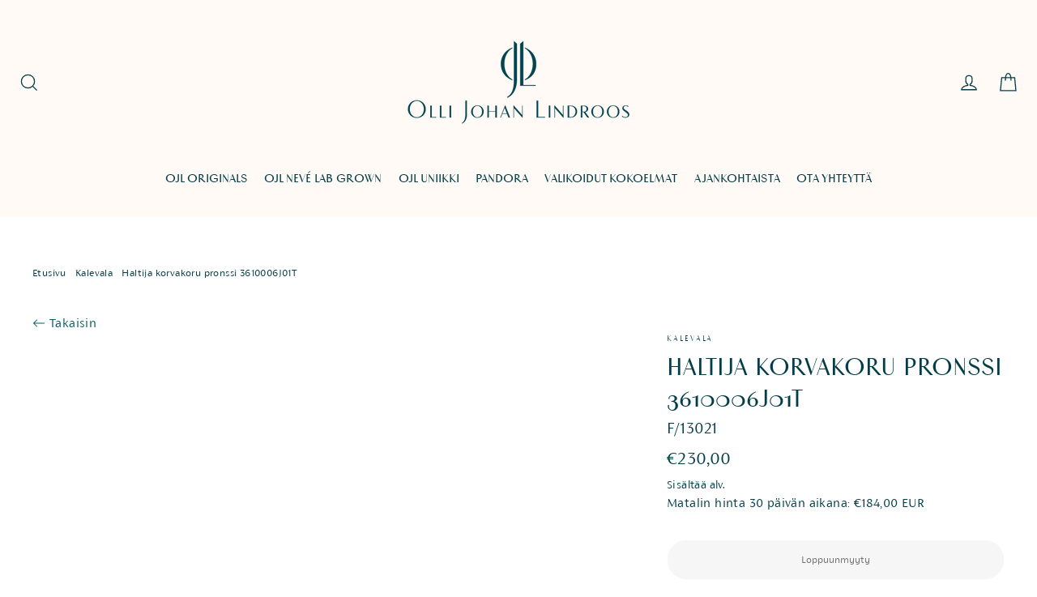

--- FILE ---
content_type: text/html; charset=utf-8
request_url: https://ojl.fi/products/haltija-korvakoru-pronssi-3610006j01t
body_size: 47615
content:
<!doctype html>
<html class="no-js" lang="fi">
<head>
  <meta name="google-site-verification" content="7QIn3OBLiGA2pGfC0ZORL3djn-0Pmnoxkr2DTFWuGGE" />
  <meta name="google-site-verification" content="rH9WDiBtZnwzdjf3WNELM4DCDDX5gnAi2keh815NinE" />
  <meta charset="utf-8">
  <meta http-equiv="X-UA-Compatible" content="IE=edge,chrome=1">
  <meta name="viewport" content="width=device-width,initial-scale=1">
  <meta name="theme-color" content="#fffaf5">
  <link rel="canonical" href="https://ojl.fi/products/haltija-korvakoru-pronssi-3610006j01t">
  <meta name="format-detection" content="telephone=no">

<script type="text/javascript" async src="https://bot.leadoo.com/bot/visual.js?code=6a74ccd26b6300e4#seamless"></script><link rel="shortcut icon" href="//ojl.fi/cdn/shop/files/apple-touch-icon_685b69f9-ea83-4693-8e42-acafb4e0778b_32x32.png?v=1614322004" type="image/png" />
<title>Haltija korvakoru pronssi 3610006J01T
</title><meta name="description" content="Kullanhohtoisesta pronssista tehdyissä juhlavissa korvakoruissa loistavat rombin muotoiset emaloidut hopealevyt. Emaliosat on valmistanut Pauliina Rundgren omalla studiollaan Mikkelissä. Korvakorujen hienostunut pintarakenne tuo mieleen kaarnan ja kävyt, ja vaikutelmaa korostaa emalin syvä metsänvihreä hehku. Tappikiin">


  <meta property="og:site_name" content="Olli Johan Lindroos">
  <meta property="og:url" content="https://ojl.fi/products/haltija-korvakoru-pronssi-3610006j01t">
  <meta property="og:title" content="Haltija korvakoru pronssi 3610006J01T">
  <meta property="og:type" content="product">
  <meta property="og:description" content="Kullanhohtoisesta pronssista tehdyissä juhlavissa korvakoruissa loistavat rombin muotoiset emaloidut hopealevyt. Emaliosat on valmistanut Pauliina Rundgren omalla studiollaan Mikkelissä. Korvakorujen hienostunut pintarakenne tuo mieleen kaarnan ja kävyt, ja vaikutelmaa korostaa emalin syvä metsänvihreä hehku. Tappikiin"><meta property="og:image" content="http://ojl.fi/cdn/shop/products/Kalevala-Haltija-korvakorut-3610006J01T-pronssi_OlliJohanLindroos_1200x1200.jpg?v=1667311771"><meta property="og:image" content="http://ojl.fi/cdn/shop/products/Kalevala_1080x1350_Haltija_OlliJohanLindroos_Fiilis_Kuva_2_1200x1200.jpg?v=1667311772">
  <meta property="og:image:secure_url" content="https://ojl.fi/cdn/shop/products/Kalevala-Haltija-korvakorut-3610006J01T-pronssi_OlliJohanLindroos_1200x1200.jpg?v=1667311771"><meta property="og:image:secure_url" content="https://ojl.fi/cdn/shop/products/Kalevala_1080x1350_Haltija_OlliJohanLindroos_Fiilis_Kuva_2_1200x1200.jpg?v=1667311772">
  <meta name="twitter:site" content="@">
  <meta name="twitter:card" content="summary_large_image">
  <meta name="twitter:title" content="Haltija korvakoru pronssi 3610006J01T">
  <meta name="twitter:description" content="Kullanhohtoisesta pronssista tehdyissä juhlavissa korvakoruissa loistavat rombin muotoiset emaloidut hopealevyt. Emaliosat on valmistanut Pauliina Rundgren omalla studiollaan Mikkelissä. Korvakorujen hienostunut pintarakenne tuo mieleen kaarnan ja kävyt, ja vaikutelmaa korostaa emalin syvä metsänvihreä hehku. Tappikiin">


  <style data-shopify>
  @font-face {
  font-family: "Bodoni Moda";
  font-weight: 700;
  font-style: normal;
  src: url("//ojl.fi/cdn/fonts/bodoni_moda/bodonimoda_n7.837502b3cbe406d2c6f311e87870fa9980b0b36a.woff2") format("woff2"),
       url("//ojl.fi/cdn/fonts/bodoni_moda/bodonimoda_n7.c198e1cda930f96f6ae1aa8ef8facc95a64cfd1f.woff") format("woff");
}

  @font-face {
  font-family: Jost;
  font-weight: 400;
  font-style: normal;
  src: url("//ojl.fi/cdn/fonts/jost/jost_n4.d47a1b6347ce4a4c9f437608011273009d91f2b7.woff2") format("woff2"),
       url("//ojl.fi/cdn/fonts/jost/jost_n4.791c46290e672b3f85c3d1c651ef2efa3819eadd.woff") format("woff");
}


  @font-face {
  font-family: Jost;
  font-weight: 700;
  font-style: normal;
  src: url("//ojl.fi/cdn/fonts/jost/jost_n7.921dc18c13fa0b0c94c5e2517ffe06139c3615a3.woff2") format("woff2"),
       url("//ojl.fi/cdn/fonts/jost/jost_n7.cbfc16c98c1e195f46c536e775e4e959c5f2f22b.woff") format("woff");
}

  @font-face {
  font-family: Jost;
  font-weight: 400;
  font-style: italic;
  src: url("//ojl.fi/cdn/fonts/jost/jost_i4.b690098389649750ada222b9763d55796c5283a5.woff2") format("woff2"),
       url("//ojl.fi/cdn/fonts/jost/jost_i4.fd766415a47e50b9e391ae7ec04e2ae25e7e28b0.woff") format("woff");
}

  @font-face {
  font-family: Jost;
  font-weight: 700;
  font-style: italic;
  src: url("//ojl.fi/cdn/fonts/jost/jost_i7.d8201b854e41e19d7ed9b1a31fe4fe71deea6d3f.woff2") format("woff2"),
       url("//ojl.fi/cdn/fonts/jost/jost_i7.eae515c34e26b6c853efddc3fc0c552e0de63757.woff") format("woff");
}

</style>

  <style data-shopify>

@charset "UTF-8";

@font-face {
  font-family: "fs-siena";
  src: url(//ojl.fi/cdn/shop/t/30/assets/FSSiena-Medium.otf?v=147272037583152883361746450299) format("opentype");
  font-weight: 500;
}
@font-face {
  font-family: "fs-siena";
  src: url(//ojl.fi/cdn/shop/t/30/assets/FSSiena-Regular.otf?v=162889882071513500171746450300) format("opentype");
  font-weight: 400;
}
@font-face {
  font-family: "fs-siena";
  src: url(//ojl.fi/cdn/shop/t/30/assets/FSSiena-Light.otf?v=14456626376234429481746450298) format("opentype");
  font-weight: 300;
}


</style>
  <link href="//ojl.fi/cdn/shop/t/30/assets/theme.scss.css?v=99162254310931336631746450297" rel="stylesheet" type="text/css" media="all" />
  <link href="//ojl.fi/cdn/shop/t/30/assets/style_2020.css?v=39969699979898160901746450295" rel="stylesheet" type="text/css" media="all" />
  <link href="//ojl.fi/cdn/shop/t/30/assets/tech-specs.css?v=125598837780018374621749558352" rel="stylesheet" type="text/css" media="all" />
  

  <link href="//ojl.fi/cdn/shop/t/30/assets/tekniset-tiedot-html-table.css?v=43760557650597870951748506826" rel="stylesheet" type="text/css" media="all" />
  


  <script>
    document.documentElement.className = document.documentElement.className.replace('no-js', 'js');

    window.theme = window.theme || {};
    theme.strings = {
      addToCart: "Lisää ostoskassiin",
      soldOut: "Loppuunmyyty",
      unavailable: "Ei saatavilla",
      stockLabel: "[count] varastossa",
      willNotShipUntil: "Lähetetään alkaen [date]",
      willBeInStockAfter: "Tulee varastoon [date]",
      waitingForStock: "Inventory on the way",
      cartSavings: "Säästösi [savings]",
      cartEmpty: "Ostoskassi on tyhjä",
      cartTermsConfirmation: "Sinun tulee hyväksyä ehdot jatkaaksesi"
    };
    theme.settings = {
      dynamicVariantsEnable: true,
      dynamicVariantType: "dropdown",
      cartType: "drawer",
      moneyFormat: "€{{amount_with_comma_separator}}",
      predictiveSearch: true,
      predictiveSearchType: "product",
      inventoryThreshold: 2,
      quickView: false,
      themeName: 'Motion',
      themeVersion: "5.0.4"
    };
  </script>
  
  <script type="text/javascript" async src="https://bot.leadoo.com/bot/dynamic/chat.js?company=M44s03v"></script>
  
  <script>function _cbl(){var s=document.createElement("script");s.type="text/javascript";s.async=true;s.src="https://app.interactiveads.ai/js/Callback.js?code=M44s03v";var x=document.getElementsByTagName("script")[0];x.parentNode.insertBefore(s,x);}if (window.attachEvent){window.attachEvent("onload",_cbl);}else{window.addEventListener("load",_cbl,false);}</script>

  <script>window.performance && window.performance.mark && window.performance.mark('shopify.content_for_header.start');</script><meta name="facebook-domain-verification" content="kkx6lquz7fc6gfpwjfo568h22t6eac">
<meta id="shopify-digital-wallet" name="shopify-digital-wallet" content="/9118122084/digital_wallets/dialog">
<meta name="shopify-checkout-api-token" content="225697ae2333d92fbcb13577fa804d9f">
<link rel="alternate" type="application/json+oembed" href="https://ojl.fi/products/haltija-korvakoru-pronssi-3610006j01t.oembed">
<script async="async" src="/checkouts/internal/preloads.js?locale=fi-FI"></script>
<link rel="preconnect" href="https://shop.app" crossorigin="anonymous">
<script async="async" src="https://shop.app/checkouts/internal/preloads.js?locale=fi-FI&shop_id=9118122084" crossorigin="anonymous"></script>
<script id="apple-pay-shop-capabilities" type="application/json">{"shopId":9118122084,"countryCode":"FI","currencyCode":"EUR","merchantCapabilities":["supports3DS"],"merchantId":"gid:\/\/shopify\/Shop\/9118122084","merchantName":"Olli Johan Lindroos","requiredBillingContactFields":["postalAddress","email","phone"],"requiredShippingContactFields":["postalAddress","email","phone"],"shippingType":"shipping","supportedNetworks":["visa","maestro","masterCard","amex"],"total":{"type":"pending","label":"Olli Johan Lindroos","amount":"1.00"},"shopifyPaymentsEnabled":true,"supportsSubscriptions":true}</script>
<script id="shopify-features" type="application/json">{"accessToken":"225697ae2333d92fbcb13577fa804d9f","betas":["rich-media-storefront-analytics"],"domain":"ojl.fi","predictiveSearch":true,"shopId":9118122084,"locale":"fi"}</script>
<script>var Shopify = Shopify || {};
Shopify.shop = "ojl-shop.myshopify.com";
Shopify.locale = "fi";
Shopify.currency = {"active":"EUR","rate":"1.0"};
Shopify.country = "FI";
Shopify.theme = {"name":"theme_export__ojl-fi-bond-theme-v1-1__05MAY2025...","id":173712376136,"schema_name":"Motion","schema_version":"5.0.4","theme_store_id":null,"role":"main"};
Shopify.theme.handle = "null";
Shopify.theme.style = {"id":null,"handle":null};
Shopify.cdnHost = "ojl.fi/cdn";
Shopify.routes = Shopify.routes || {};
Shopify.routes.root = "/";</script>
<script type="module">!function(o){(o.Shopify=o.Shopify||{}).modules=!0}(window);</script>
<script>!function(o){function n(){var o=[];function n(){o.push(Array.prototype.slice.apply(arguments))}return n.q=o,n}var t=o.Shopify=o.Shopify||{};t.loadFeatures=n(),t.autoloadFeatures=n()}(window);</script>
<script>
  window.ShopifyPay = window.ShopifyPay || {};
  window.ShopifyPay.apiHost = "shop.app\/pay";
  window.ShopifyPay.redirectState = null;
</script>
<script id="shop-js-analytics" type="application/json">{"pageType":"product"}</script>
<script defer="defer" async type="module" src="//ojl.fi/cdn/shopifycloud/shop-js/modules/v2/client.init-shop-cart-sync_j08UDGKa.fi.esm.js"></script>
<script defer="defer" async type="module" src="//ojl.fi/cdn/shopifycloud/shop-js/modules/v2/chunk.common_Bb-XDIxn.esm.js"></script>
<script defer="defer" async type="module" src="//ojl.fi/cdn/shopifycloud/shop-js/modules/v2/chunk.modal_BRwMSUnb.esm.js"></script>
<script type="module">
  await import("//ojl.fi/cdn/shopifycloud/shop-js/modules/v2/client.init-shop-cart-sync_j08UDGKa.fi.esm.js");
await import("//ojl.fi/cdn/shopifycloud/shop-js/modules/v2/chunk.common_Bb-XDIxn.esm.js");
await import("//ojl.fi/cdn/shopifycloud/shop-js/modules/v2/chunk.modal_BRwMSUnb.esm.js");

  window.Shopify.SignInWithShop?.initShopCartSync?.({"fedCMEnabled":true,"windoidEnabled":true});

</script>
<script>
  window.Shopify = window.Shopify || {};
  if (!window.Shopify.featureAssets) window.Shopify.featureAssets = {};
  window.Shopify.featureAssets['shop-js'] = {"shop-cart-sync":["modules/v2/client.shop-cart-sync_Cl35fjoB.fi.esm.js","modules/v2/chunk.common_Bb-XDIxn.esm.js","modules/v2/chunk.modal_BRwMSUnb.esm.js"],"init-fed-cm":["modules/v2/client.init-fed-cm_DXf75ICD.fi.esm.js","modules/v2/chunk.common_Bb-XDIxn.esm.js","modules/v2/chunk.modal_BRwMSUnb.esm.js"],"init-shop-email-lookup-coordinator":["modules/v2/client.init-shop-email-lookup-coordinator_C87uWhDj.fi.esm.js","modules/v2/chunk.common_Bb-XDIxn.esm.js","modules/v2/chunk.modal_BRwMSUnb.esm.js"],"init-windoid":["modules/v2/client.init-windoid_i_EommgV.fi.esm.js","modules/v2/chunk.common_Bb-XDIxn.esm.js","modules/v2/chunk.modal_BRwMSUnb.esm.js"],"shop-button":["modules/v2/client.shop-button_2p3Kepaw.fi.esm.js","modules/v2/chunk.common_Bb-XDIxn.esm.js","modules/v2/chunk.modal_BRwMSUnb.esm.js"],"shop-cash-offers":["modules/v2/client.shop-cash-offers_CcRVx1dV.fi.esm.js","modules/v2/chunk.common_Bb-XDIxn.esm.js","modules/v2/chunk.modal_BRwMSUnb.esm.js"],"shop-toast-manager":["modules/v2/client.shop-toast-manager_CtioxouW.fi.esm.js","modules/v2/chunk.common_Bb-XDIxn.esm.js","modules/v2/chunk.modal_BRwMSUnb.esm.js"],"init-shop-cart-sync":["modules/v2/client.init-shop-cart-sync_j08UDGKa.fi.esm.js","modules/v2/chunk.common_Bb-XDIxn.esm.js","modules/v2/chunk.modal_BRwMSUnb.esm.js"],"init-customer-accounts-sign-up":["modules/v2/client.init-customer-accounts-sign-up_DyxzlKUA.fi.esm.js","modules/v2/client.shop-login-button_92i8VyH_.fi.esm.js","modules/v2/chunk.common_Bb-XDIxn.esm.js","modules/v2/chunk.modal_BRwMSUnb.esm.js"],"pay-button":["modules/v2/client.pay-button_B1z_43rI.fi.esm.js","modules/v2/chunk.common_Bb-XDIxn.esm.js","modules/v2/chunk.modal_BRwMSUnb.esm.js"],"init-customer-accounts":["modules/v2/client.init-customer-accounts_BcbJnAIH.fi.esm.js","modules/v2/client.shop-login-button_92i8VyH_.fi.esm.js","modules/v2/chunk.common_Bb-XDIxn.esm.js","modules/v2/chunk.modal_BRwMSUnb.esm.js"],"avatar":["modules/v2/client.avatar_BTnouDA3.fi.esm.js"],"init-shop-for-new-customer-accounts":["modules/v2/client.init-shop-for-new-customer-accounts_07kzux5D.fi.esm.js","modules/v2/client.shop-login-button_92i8VyH_.fi.esm.js","modules/v2/chunk.common_Bb-XDIxn.esm.js","modules/v2/chunk.modal_BRwMSUnb.esm.js"],"shop-follow-button":["modules/v2/client.shop-follow-button_kNkUtJtX.fi.esm.js","modules/v2/chunk.common_Bb-XDIxn.esm.js","modules/v2/chunk.modal_BRwMSUnb.esm.js"],"checkout-modal":["modules/v2/client.checkout-modal_BlNTBkKV.fi.esm.js","modules/v2/chunk.common_Bb-XDIxn.esm.js","modules/v2/chunk.modal_BRwMSUnb.esm.js"],"shop-login-button":["modules/v2/client.shop-login-button_92i8VyH_.fi.esm.js","modules/v2/chunk.common_Bb-XDIxn.esm.js","modules/v2/chunk.modal_BRwMSUnb.esm.js"],"lead-capture":["modules/v2/client.lead-capture_DSCWCR49.fi.esm.js","modules/v2/chunk.common_Bb-XDIxn.esm.js","modules/v2/chunk.modal_BRwMSUnb.esm.js"],"shop-login":["modules/v2/client.shop-login_ChRnIHJB.fi.esm.js","modules/v2/chunk.common_Bb-XDIxn.esm.js","modules/v2/chunk.modal_BRwMSUnb.esm.js"],"payment-terms":["modules/v2/client.payment-terms_CYh7uedt.fi.esm.js","modules/v2/chunk.common_Bb-XDIxn.esm.js","modules/v2/chunk.modal_BRwMSUnb.esm.js"]};
</script>
<script>(function() {
  var isLoaded = false;
  function asyncLoad() {
    if (isLoaded) return;
    isLoaded = true;
    var urls = ["https:\/\/cdn.shopify.com\/s\/files\/1\/0091\/1812\/2084\/t\/4\/assets\/globorequestforquote_init.js?shop=ojl-shop.myshopify.com","https:\/\/cdn.shopify.com\/s\/files\/1\/0091\/1812\/2084\/t\/8\/assets\/globo.menu.init.js?v=1612508727\u0026shop=ojl-shop.myshopify.com"];
    for (var i = 0; i < urls.length; i++) {
      var s = document.createElement('script');
      s.type = 'text/javascript';
      s.async = true;
      s.src = urls[i];
      var x = document.getElementsByTagName('script')[0];
      x.parentNode.insertBefore(s, x);
    }
  };
  if(window.attachEvent) {
    window.attachEvent('onload', asyncLoad);
  } else {
    window.addEventListener('load', asyncLoad, false);
  }
})();</script>
<script id="__st">var __st={"a":9118122084,"offset":7200,"reqid":"d09e6096-3aa8-4098-b754-75a209636cc4-1769735757","pageurl":"ojl.fi\/products\/haltija-korvakoru-pronssi-3610006j01t","u":"1f6cd832571a","p":"product","rtyp":"product","rid":7233813217463};</script>
<script>window.ShopifyPaypalV4VisibilityTracking = true;</script>
<script id="captcha-bootstrap">!function(){'use strict';const t='contact',e='account',n='new_comment',o=[[t,t],['blogs',n],['comments',n],[t,'customer']],c=[[e,'customer_login'],[e,'guest_login'],[e,'recover_customer_password'],[e,'create_customer']],r=t=>t.map((([t,e])=>`form[action*='/${t}']:not([data-nocaptcha='true']) input[name='form_type'][value='${e}']`)).join(','),a=t=>()=>t?[...document.querySelectorAll(t)].map((t=>t.form)):[];function s(){const t=[...o],e=r(t);return a(e)}const i='password',u='form_key',d=['recaptcha-v3-token','g-recaptcha-response','h-captcha-response',i],f=()=>{try{return window.sessionStorage}catch{return}},m='__shopify_v',_=t=>t.elements[u];function p(t,e,n=!1){try{const o=window.sessionStorage,c=JSON.parse(o.getItem(e)),{data:r}=function(t){const{data:e,action:n}=t;return t[m]||n?{data:e,action:n}:{data:t,action:n}}(c);for(const[e,n]of Object.entries(r))t.elements[e]&&(t.elements[e].value=n);n&&o.removeItem(e)}catch(o){console.error('form repopulation failed',{error:o})}}const l='form_type',E='cptcha';function T(t){t.dataset[E]=!0}const w=window,h=w.document,L='Shopify',v='ce_forms',y='captcha';let A=!1;((t,e)=>{const n=(g='f06e6c50-85a8-45c8-87d0-21a2b65856fe',I='https://cdn.shopify.com/shopifycloud/storefront-forms-hcaptcha/ce_storefront_forms_captcha_hcaptcha.v1.5.2.iife.js',D={infoText:'hCaptchan suojaama',privacyText:'Tietosuoja',termsText:'Ehdot'},(t,e,n)=>{const o=w[L][v],c=o.bindForm;if(c)return c(t,g,e,D).then(n);var r;o.q.push([[t,g,e,D],n]),r=I,A||(h.body.append(Object.assign(h.createElement('script'),{id:'captcha-provider',async:!0,src:r})),A=!0)});var g,I,D;w[L]=w[L]||{},w[L][v]=w[L][v]||{},w[L][v].q=[],w[L][y]=w[L][y]||{},w[L][y].protect=function(t,e){n(t,void 0,e),T(t)},Object.freeze(w[L][y]),function(t,e,n,w,h,L){const[v,y,A,g]=function(t,e,n){const i=e?o:[],u=t?c:[],d=[...i,...u],f=r(d),m=r(i),_=r(d.filter((([t,e])=>n.includes(e))));return[a(f),a(m),a(_),s()]}(w,h,L),I=t=>{const e=t.target;return e instanceof HTMLFormElement?e:e&&e.form},D=t=>v().includes(t);t.addEventListener('submit',(t=>{const e=I(t);if(!e)return;const n=D(e)&&!e.dataset.hcaptchaBound&&!e.dataset.recaptchaBound,o=_(e),c=g().includes(e)&&(!o||!o.value);(n||c)&&t.preventDefault(),c&&!n&&(function(t){try{if(!f())return;!function(t){const e=f();if(!e)return;const n=_(t);if(!n)return;const o=n.value;o&&e.removeItem(o)}(t);const e=Array.from(Array(32),(()=>Math.random().toString(36)[2])).join('');!function(t,e){_(t)||t.append(Object.assign(document.createElement('input'),{type:'hidden',name:u})),t.elements[u].value=e}(t,e),function(t,e){const n=f();if(!n)return;const o=[...t.querySelectorAll(`input[type='${i}']`)].map((({name:t})=>t)),c=[...d,...o],r={};for(const[a,s]of new FormData(t).entries())c.includes(a)||(r[a]=s);n.setItem(e,JSON.stringify({[m]:1,action:t.action,data:r}))}(t,e)}catch(e){console.error('failed to persist form',e)}}(e),e.submit())}));const S=(t,e)=>{t&&!t.dataset[E]&&(n(t,e.some((e=>e===t))),T(t))};for(const o of['focusin','change'])t.addEventListener(o,(t=>{const e=I(t);D(e)&&S(e,y())}));const B=e.get('form_key'),M=e.get(l),P=B&&M;t.addEventListener('DOMContentLoaded',(()=>{const t=y();if(P)for(const e of t)e.elements[l].value===M&&p(e,B);[...new Set([...A(),...v().filter((t=>'true'===t.dataset.shopifyCaptcha))])].forEach((e=>S(e,t)))}))}(h,new URLSearchParams(w.location.search),n,t,e,['guest_login'])})(!0,!1)}();</script>
<script integrity="sha256-4kQ18oKyAcykRKYeNunJcIwy7WH5gtpwJnB7kiuLZ1E=" data-source-attribution="shopify.loadfeatures" defer="defer" src="//ojl.fi/cdn/shopifycloud/storefront/assets/storefront/load_feature-a0a9edcb.js" crossorigin="anonymous"></script>
<script crossorigin="anonymous" defer="defer" src="//ojl.fi/cdn/shopifycloud/storefront/assets/shopify_pay/storefront-65b4c6d7.js?v=20250812"></script>
<script data-source-attribution="shopify.dynamic_checkout.dynamic.init">var Shopify=Shopify||{};Shopify.PaymentButton=Shopify.PaymentButton||{isStorefrontPortableWallets:!0,init:function(){window.Shopify.PaymentButton.init=function(){};var t=document.createElement("script");t.src="https://ojl.fi/cdn/shopifycloud/portable-wallets/latest/portable-wallets.fi.js",t.type="module",document.head.appendChild(t)}};
</script>
<script data-source-attribution="shopify.dynamic_checkout.buyer_consent">
  function portableWalletsHideBuyerConsent(e){var t=document.getElementById("shopify-buyer-consent"),n=document.getElementById("shopify-subscription-policy-button");t&&n&&(t.classList.add("hidden"),t.setAttribute("aria-hidden","true"),n.removeEventListener("click",e))}function portableWalletsShowBuyerConsent(e){var t=document.getElementById("shopify-buyer-consent"),n=document.getElementById("shopify-subscription-policy-button");t&&n&&(t.classList.remove("hidden"),t.removeAttribute("aria-hidden"),n.addEventListener("click",e))}window.Shopify?.PaymentButton&&(window.Shopify.PaymentButton.hideBuyerConsent=portableWalletsHideBuyerConsent,window.Shopify.PaymentButton.showBuyerConsent=portableWalletsShowBuyerConsent);
</script>
<script>
  function portableWalletsCleanup(e){e&&e.src&&console.error("Failed to load portable wallets script "+e.src);var t=document.querySelectorAll("shopify-accelerated-checkout .shopify-payment-button__skeleton, shopify-accelerated-checkout-cart .wallet-cart-button__skeleton"),e=document.getElementById("shopify-buyer-consent");for(let e=0;e<t.length;e++)t[e].remove();e&&e.remove()}function portableWalletsNotLoadedAsModule(e){e instanceof ErrorEvent&&"string"==typeof e.message&&e.message.includes("import.meta")&&"string"==typeof e.filename&&e.filename.includes("portable-wallets")&&(window.removeEventListener("error",portableWalletsNotLoadedAsModule),window.Shopify.PaymentButton.failedToLoad=e,"loading"===document.readyState?document.addEventListener("DOMContentLoaded",window.Shopify.PaymentButton.init):window.Shopify.PaymentButton.init())}window.addEventListener("error",portableWalletsNotLoadedAsModule);
</script>

<script type="module" src="https://ojl.fi/cdn/shopifycloud/portable-wallets/latest/portable-wallets.fi.js" onError="portableWalletsCleanup(this)" crossorigin="anonymous"></script>
<script nomodule>
  document.addEventListener("DOMContentLoaded", portableWalletsCleanup);
</script>

<script id='scb4127' type='text/javascript' async='' src='https://ojl.fi/cdn/shopifycloud/privacy-banner/storefront-banner.js'></script><link id="shopify-accelerated-checkout-styles" rel="stylesheet" media="screen" href="https://ojl.fi/cdn/shopifycloud/portable-wallets/latest/accelerated-checkout-backwards-compat.css" crossorigin="anonymous">
<style id="shopify-accelerated-checkout-cart">
        #shopify-buyer-consent {
  margin-top: 1em;
  display: inline-block;
  width: 100%;
}

#shopify-buyer-consent.hidden {
  display: none;
}

#shopify-subscription-policy-button {
  background: none;
  border: none;
  padding: 0;
  text-decoration: underline;
  font-size: inherit;
  cursor: pointer;
}

#shopify-subscription-policy-button::before {
  box-shadow: none;
}

      </style>

<script>window.performance && window.performance.mark && window.performance.mark('shopify.content_for_header.end');</script>

  <script src="//ojl.fi/cdn/shop/t/30/assets/vendor-scripts-v9.js" defer="defer"></script><script src="//ojl.fi/cdn/shop/t/30/assets/theme.js?v=1085173922318056641759213265" defer="defer"></script>
  <script src="//ojl.fi/cdn/shop/t/30/assets/theme_2020.js?v=169827216000951347521746450298" defer="defer"></script>
  

<script>window.__pagefly_analytics_settings__={"acceptTracking":true};</script>
 
  <link href="//ojl.fi/cdn/shop/t/30/assets/custom-css-shopify.css?v=115522845762119638291746450298" rel="stylesheet" type="text/css" media="all" />
	<link href="//ojl.fi/cdn/shop/t/30/assets/globorequestforquote.css?v=76908996034526410141746450295" rel="stylesheet" type="text/css" media="all" /><script src="//ojl.fi/cdn/shop/t/30/assets/globorequestforquote_params.js?v=19747124653473635191746450297" type="text/javascript"></script><style>
    .rfq-btn{
        background: ;
        color: #333333;
        font-size: 20px;
    }
</style>
<script type="text/javascript">
    var GRFQConfigs = GRFQConfigs || {};
    GRFQConfigs.customer = {
        'id': '',
        'email': '',
        'name': ''
    };
    GRFQConfigs.product = {"id":7233813217463,"title":"Haltija korvakoru pronssi 3610006J01T","handle":"haltija-korvakoru-pronssi-3610006j01t","description":"\u003cp\u003e\u003cmeta charset=\"UTF-8\"\u003e\u003cspan data-mce-fragment=\"1\"\u003eKullanhohtoisesta pronssista tehdyissä juhlavissa korvakoruissa loistavat rombin muotoiset emaloidut hopealevyt. Emaliosat on valmistanut Pauliina Rundgren omalla studiollaan Mikkelissä. Korvakorujen hienostunut pintarakenne tuo mieleen kaarnan ja kävyt, ja vaikutelmaa korostaa emalin syvä metsänvihreä hehku. \u003c\/span\u003e\u003c\/p\u003e\n\u003cp\u003eTappikiinnitys, tapit ja taustanastat hopeaa.\u003cbr\u003e\u003c\/p\u003e","published_at":"2022-11-01T16:09:30+02:00","created_at":"2022-11-01T16:09:29+02:00","vendor":"Kalevala","type":"Korvakorut","tags":[],"price":23000,"price_min":23000,"price_max":23000,"available":false,"price_varies":false,"compare_at_price":null,"compare_at_price_min":0,"compare_at_price_max":0,"compare_at_price_varies":false,"variants":[{"id":41546827825335,"title":"Default Title","option1":"Default Title","option2":null,"option3":null,"sku":"F\/13021","requires_shipping":true,"taxable":true,"featured_image":null,"available":false,"name":"Haltija korvakoru pronssi 3610006J01T","public_title":null,"options":["Default Title"],"price":23000,"weight":20,"compare_at_price":null,"inventory_management":"shopify","barcode":"6419941000040","requires_selling_plan":false,"selling_plan_allocations":[]}],"images":["\/\/ojl.fi\/cdn\/shop\/products\/Kalevala-Haltija-korvakorut-3610006J01T-pronssi_OlliJohanLindroos.jpg?v=1667311771","\/\/ojl.fi\/cdn\/shop\/products\/Kalevala_1080x1350_Haltija_OlliJohanLindroos_Fiilis_Kuva_2.jpg?v=1667311772"],"featured_image":"\/\/ojl.fi\/cdn\/shop\/products\/Kalevala-Haltija-korvakorut-3610006J01T-pronssi_OlliJohanLindroos.jpg?v=1667311771","options":["Title"],"media":[{"alt":null,"id":24491127931063,"position":1,"preview_image":{"aspect_ratio":0.667,"height":3545,"width":2363,"src":"\/\/ojl.fi\/cdn\/shop\/products\/Kalevala-Haltija-korvakorut-3610006J01T-pronssi_OlliJohanLindroos.jpg?v=1667311771"},"aspect_ratio":0.667,"height":3545,"media_type":"image","src":"\/\/ojl.fi\/cdn\/shop\/products\/Kalevala-Haltija-korvakorut-3610006J01T-pronssi_OlliJohanLindroos.jpg?v=1667311771","width":2363},{"alt":null,"id":24491127963831,"position":2,"preview_image":{"aspect_ratio":0.8,"height":1350,"width":1080,"src":"\/\/ojl.fi\/cdn\/shop\/products\/Kalevala_1080x1350_Haltija_OlliJohanLindroos_Fiilis_Kuva_2.jpg?v=1667311772"},"aspect_ratio":0.8,"height":1350,"media_type":"image","src":"\/\/ojl.fi\/cdn\/shop\/products\/Kalevala_1080x1350_Haltija_OlliJohanLindroos_Fiilis_Kuva_2.jpg?v=1667311772","width":1080}],"requires_selling_plan":false,"selling_plan_groups":[],"content":"\u003cp\u003e\u003cmeta charset=\"UTF-8\"\u003e\u003cspan data-mce-fragment=\"1\"\u003eKullanhohtoisesta pronssista tehdyissä juhlavissa korvakoruissa loistavat rombin muotoiset emaloidut hopealevyt. Emaliosat on valmistanut Pauliina Rundgren omalla studiollaan Mikkelissä. Korvakorujen hienostunut pintarakenne tuo mieleen kaarnan ja kävyt, ja vaikutelmaa korostaa emalin syvä metsänvihreä hehku. \u003c\/span\u003e\u003c\/p\u003e\n\u003cp\u003eTappikiinnitys, tapit ja taustanastat hopeaa.\u003cbr\u003e\u003c\/p\u003e"};
            GRFQConfigs.product.selected_or_first_available_variant = {"id":41546827825335,"title":"Default Title","option1":"Default Title","option2":null,"option3":null,"sku":"F\/13021","requires_shipping":true,"taxable":true,"featured_image":null,"available":false,"name":"Haltija korvakoru pronssi 3610006J01T","public_title":null,"options":["Default Title"],"price":23000,"weight":20,"compare_at_price":null,"inventory_management":"shopify","barcode":"6419941000040","requires_selling_plan":false,"selling_plan_allocations":[]}        </script>
<script type="text/javascript" src="//ojl.fi/cdn/shop/t/30/assets/globorequestforquote.js?v=166984254155853387631746450296" defer="defer"></script>
    <script> 
        if(typeof GRFQConfigs.product['collection'] === 'undefined') 
            GRFQConfigs.product['collection'] = []; 
        GRFQConfigs.product['collection'].push('219273691288'); 
    </script> 

<script id="gspfProduct" type="template/html">

{%- assign swatch_options = '' | downcase | split: "~~" | uniq -%}
{%- assign image_options  = '' | downcase | split: "~~" | uniq -%}
{%- assign text_options   = '' | downcase | split: "~~" | uniq -%}

{%- assign image_size     = '360x504' -%}
{%- assign no_image = 'https://cdn.shopify.com/s/images/themes/product-1.png' -%}

{%- assign featured_image = product.featured_image -%}
{%- assign product_price = product.price -%}
{%- assign product_compare_at_price = product.compare_at_price -%}
{%- assign selected_or_first_available_variant = product.selected_or_first_available_variant -%}
{%- assign variant_url = '' -%}
{%- if product.selected_or_first_available_variant -%}
  {%- assign variant_url = '?variant=' | append: product.selected_or_first_available_variant.id -%}
{%- endif -%}
{% if product.selected_variant %}
  {% assign selected_or_first_available_variant = product.selected_variant %}
  {% assign product_price = selected_or_first_available_variant.price %}
  {% assign product_compare_at_price = selected_or_first_available_variant.compare_at_price %}
  {% if selected_or_first_available_variant.image %}
    {% assign featured_image = selected_or_first_available_variant.image %}
  {% endif %}
{% endif %}
{%- assign images_count = product.images | size -%}
<div {% if showPageData %} data-page="{{page}}"{% endif %} class="spf-col-xl-4 spf-col-lg-4 spf-col-md-6 spf-col-sm-6 spf-col-6">
  <div class="spf-product-card spf-product-card__left spf-product-card__template-1{% unless product.available %} spf-soldout{% endunless %}">
    <div class="spf-product-card__inner">
      {%- unless product.available -%}
        <span translatable class="spf-product__label spf-product__label-soldout">
          {{ translation.product.sold_out | default: "Sold out" }}
        </span>
      {% elsif product_compare_at_price > product_price %}
        {%- assign sale_amount = product_compare_at_price | minus: product_price -%}
        {%- assign sale_percent = sale_amount | times: 100.0 | divided_by: product_compare_at_price | round -%}
        <span class="spf-product__label spf-product__label-sale sale-text">
          -{{ sale_percent }}%
        </span>
      {%- endunless -%}

      <a class="spf-product-card__image-wrapper{% if images_count > 1 %} hover-effect{% endif %}" href="{{ root_url }}{{ product.url }}{{ variant_url }}" style="padding-top:140%;">
        {%- if images_count > 0 -%}
          {%- for image in product.images -%}
            <img
              data-variants="{% if image.variant_ids %}{{ image.variant_ids | join: ',' }}{% endif %}"
              class="gflazyload spf-product-card__image spf-product-card__image-{% if featured_image.id == image.id %}main{% elsif image.id == product.second_image.id %}secondary{% else %}hidden{% endif %}"
              srcset="[data-uri]"
              src="{{ image.src | img_url: image_size }}"
              data-src="{{ image.src | img_lazyload_url }}"
              data-sizes="auto"
              data-aspectratio="{{ image.aspect_ratio }}"
              data-parent-fit="contain"
              alt="{{ image.alt | escape }}"
            />
          {%- endfor -%}
        {%- else -%}
          <img data-variants="" class="gflazyload spf-product-card__image spf-product-card__image-main" src="{{ no_image }}" alt="{{ product.title | escape }}">
        {%- endif -%}
      </a>
      <form class="spf-product__form" action="/cart/add.js" method="post" onsubmit="event.preventDefault(); addToCartWithDrawer(this);" data-added-count="0">
        <select name="id" class="spf-product__variants">
          {%- for variant in product.variants -%}
            <option data-option1="{{ variant.option1 | escape }}" data-option2="{{ variant.option2 | escape }}" data-option3="{{ variant.option3 | escape }}" data-price="{{ variant.price }}" data-compare_at_price="{{ variant.compare_at_price }}" data-available="{{ variant.available }}" data-image="{% if variant.image.src %}{{ variant.image.src | img_url: image_size }}{% endif %}" {% if variant.id == selected_or_first_available_variant.id %} selected="selected" {% endif %} value="{{ variant.id }}">{{ variant.title }}</option>
          {%- endfor -%}
        </select>
        <button translatable {% unless product.available %}disabled{% endunless %} type="submit" class="spf-product__form-btn-addtocart" data-available="{{ translation.product.add_to_cart | default: "Add to cart" }}" data-soldout="{{ translation.product.sold_out | default: "Sold out" }}" data-unavailable="{{ translation.product.unavailable | default: "Unavailable" }}">
          <span>{% if product.available %}{{ translation.product.add_to_cart | default: "Add to cart" }}{% else %}{{ translation.product.sold_out | default: "Sold out" }}{% endif %}</span>
        </button>
      </form>
    </div>

    <div class="spf-product__info">
      {%- if product.vendor -%}
        <div class="spf-product-card__vendor">
          <a href="/collections/vendors?q={{ product.vendor | url_encode }}">{{ product.vendor }}</a>
        </div>
      {%- endif -%}
      <div class="h4 spf-product-card__title">
        <a translatable href="{{ root_url }}{{ product.url }}{{ variant_url }}">{{ product.title }}</a>
      </div>
      <div class="spf-product-card__price-wrapper">
        {%- if product_compare_at_price > product_price -%}
          <span class="spf-product-card__oldprice{% unless currencyFormat contains 'money' %} money{% endunless %}">
            {{ product_compare_at_price | money }}
          </span>
          <span class="spf-product-card__saleprice{% unless currencyFormat contains 'money' %} money{% endunless %}">
            {{ product_price | money }}
          </span>
        {%- else -%}
          <span class="spf-product-card__price{% unless currencyFormat contains 'money' %} money{% endunless %}">
            {{ product_price | money }}
          </span>
        {%- endif -%}
      </div>
      {%- for option in product.options -%}
        {%- assign optionIndex = 'option' | append: forloop.index -%}
        {%- assign optionIndexNumber = forloop.index -%}
        {%- if option.isSwatch -%}
          <div class="spf-product__swatchs round">
            {%- for value in option.values -%}
              {%- assign swatch = option.swatches[forloop.index0] -%}
              <span data-option="{{ optionIndexNumber }}" data-option-value="{{ value | escape }}" class="spf-product__swatch{% if product.selected_or_first_available_variant and product.selected_or_first_available_variant[optionIndex] == value %} is-selected{% endif %}{% unless swatch.available %} soldout{% endunless %}" title="{{ value | escape }}">
                <span translatable class="spf-product__swatch-inner">
                  {%- if swatch.mode == 4 and swatch.image -%}
                    <span class="spf-product__swatch-image" style="background-image: url('{{ swatch.image | img_url: '24x' }}')"></span>
                  {%- elsif swatch.mode == 3 and swatch.image -%}
                    <span class="spf-product__swatch-image" style="background-image: url('{{ swatch.image }}')"></span>
                  {%- elsif swatch.mode == 2 and swatch.color_1 and swatch.color_2 -%}
                    <span class="spf-product__swatch-color" style="background-color: {{ swatch.color_1 }}"></span>
                    <span class="spf-product__swatch-color" style="border-right-color: {{ swatch.color_2 }}"></span>
                  {%- elsif swatch.mode == 1 and swatch.color_1 -%}
                    <span class="spf-product__swatch-color" style="background-color: {{ swatch.color_1 }}"></span>
                  {%- elsif swatch.lable -%}
                    <span class="spf-product__swatch-text">{{ swatch.lable }}</span>
                  {%- else -%}
                    <span class="spf-product__swatch-text">{{ value }}</span>
                  {%- endif %}
                </span>
              </span>
            {%- endfor -%}
          </div>
        {%- endif -%}
      {%- endfor -%}
    </div>
  </div>
</div>


<!-- Updated JavaScript -->
<scripttag>
function addToCartWithDrawer(form) {
  var formData = new URLSearchParams(new FormData(form)).toString();
  fetch("/cart/add.js", {
    method: "POST",
    headers: {
      "Content-Type": "application/x-www-form-urlencoded; charset=UTF-8",
      "X-Requested-With": "XMLHttpRequest"
    },
    body: formData,
  })
    .then(response => {
      if (!response.ok) {
        throw new Error("Network response was not ok");
      }
      return response.json();
    })
    .then(data => {
      // Keep the button in the raised state
      var productCard = form.closest('.spf-product-card');
      if (productCard) {
        productCard.classList.add('product-added');
      }

      // Track the number of times the product has been added
      var count = parseInt(form.getAttribute('data-added-count')) || 0;
      count += 1;
      form.setAttribute('data-added-count', count);

      // Update the confirmation message
      var existingMessage = form.parentNode.querySelector('.cart-message');
      if (existingMessage) {
        existingMessage.parentNode.removeChild(existingMessage);
      }
      var messageDiv = document.createElement('div');
      messageDiv.className = 'cart-message';
      messageDiv.innerHTML = 'Lisäsit tuotteen ostoskoriin (' + count + ' kpl). Jatka selaamista tai <a href="/cart">avaa ostoskori tästä</a>';
      form.parentNode.appendChild(messageDiv);

      // Check if the cart button already exists
      var cartButton = document.querySelector('.fixed-cart-button');
      if (!cartButton) {
        // Create the cart button element
        cartButton = document.createElement('div');
        cartButton.className = 'fixed-cart-button';

        // Add the cart icon SVG wrapped in a div
        cartButton.innerHTML = `
          <div class="cart-icon-wrapper">
            <svg xmlns="http://www.w3.org/2000/svg" fill="none" viewBox="0 0 24 24" stroke-width="1.5" stroke="white" class="cart-icon">
              <path stroke-linecap="round" stroke-linejoin="round" d="M15.75 10.5V6a3.75 3.75 0 1 0-7.5 0v4.5m11.356-1.993 1.263 12c.07.665-.45 1.243-1.119 1.243H4.25a1.125 1.125 0 0 1-1.12-1.243l1.264-12A1.125 1.125 0 0 1 5.513 7.5h12.974c.576 0 1.059.435 1.119 1.007ZM8.625 10.5a.375.375 0 1 1-.75 0 .375.375 0 0 1 .75 0Zm7.5 0a.375.375 0 1 1-.75 0 .375.375 0 0 1 .75 0Z" />
            </svg>
            <!-- Red dot indicator -->
            <div class="cart-badge"></div>
          </div>
        `;

        // Append the cart button to the body
        document.body.appendChild(cartButton);

        // Add click event to open the cart
        cartButton.addEventListener('click', function() {
          window.location.href = '/cart';
        });

        // Add animation class to show the button
        setTimeout(function() {
          cartButton.classList.add('show');
        }, 100);
      }

      // Animate the red dot from the "Add to Cart" button to the cart icon
      animateRedDot(form.querySelector('.spf-product__form-btn-addtocart'), cartButton);
    })
    .catch((error) => {
      console.error("There was a problem with the add to cart operation:", error);
    });
}

// Function to animate the red dot
function animateRedDot(startElement, endElement) {
  // Create the red dot element
  var redDot = document.createElement('div');
  redDot.className = 'red-dot';

  // Get the starting position
  var startRect = startElement.getBoundingClientRect();
  var endRect = endElement.getBoundingClientRect();

  // Set the initial position of the red dot
  redDot.style.left = startRect.left + startRect.width / 2 + 'px';
  redDot.style.top = startRect.top + startRect.height / 2 + 'px';

  // Append the red dot to the body
  document.body.appendChild(redDot);

  // Force reflow to ensure the starting position is applied
  redDot.offsetWidth;

  // Set the transition properties
  redDot.style.transition = 'all 1s ease';

  // Move the red dot to the cart icon
  redDot.style.left = endRect.left + endRect.width / 2 + 'px';
  redDot.style.top = endRect.top + endRect.height / 2 + 'px';

  // After the animation ends, remove the red dot and show the badge
  redDot.addEventListener('transitionend', function() {
    redDot.parentNode.removeChild(redDot);

    // Show the red dot badge on the cart icon
    var cartBadge = endElement.querySelector('.cart-badge');
    if (cartBadge) {
      cartBadge.classList.add('visible');
    }
  });
}

</scripttag>
<!-- CSS Styles -->
<style>
/* Fixed Cart Button Styles */
.fixed-cart-button {
  position: fixed;
  bottom: 20%; /* Adjust this value to position the button vertically */
  right: 10px; /* Adjust this value to position the button horizontally */
  width: 60px;
  height: 60px;
  background-color: #16353F; /* Petrol background color */
  border-radius: 50%; /* Makes the button round */
  z-index: 1000;
  cursor: pointer;
  opacity: 0;
  transform: translateX(100%);
  transition: opacity 0.5s ease, transform 0.5s ease;
}

.fixed-cart-button.show {
  opacity: 1;
  transform: translateX(0);
}

.fixed-cart-button .cart-icon-wrapper {
  display: flex;
  align-items: center;
  justify-content: center;
  height: 100%;
}

.fixed-cart-button .cart-icon {
  width: 30px; /* Adjust the icon size as needed */
  height: 30px;
  display: block;
  margin: 0;
  padding: 0;
  /* Shift the icon upwards */
  margin-top: -6px; /* Adjust this value as needed */
}

.fixed-cart-button:hover {
  background-color: #122B3C; /* Slightly darker petrol color on hover */
}

/* Style for the confirmation message */
.cart-message {
  margin-top: 10px;
  color: #28a745;
}

.cart-message a {
  color: #007bff;
  text-decoration: underline;
}

/* Keep the button in the raised state when the product is added */
.spf-product-card.product-added .spf-product__form-btn-addtocart {
  transform: translateY(-10px); /* Adjust based on your hover effect */
  /* Include any other hover styles you have */
}

/* Ensure the confirmation message is visible */
.spf-product-card .cart-message {
  margin-top: 10px;
  /* Adjust padding or margins if necessary */
}

/* Red dot styles */
.red-dot {
  position: fixed;
  width: 15px;
  height: 15px;
  background-color: red;
  border-radius: 50%;
  pointer-events: none;
  z-index: 1001;
  transform: translate(-50%, -50%);
}

/* Cart badge styles */
.cart-badge {
  position: absolute;
  top: 5px; /* Adjust as needed */
  right: 5px; /* Adjust as needed */
  width: 10px;
  height: 10px;
  background-color: red;
  border-radius: 50%;
  display: none;
}

.cart-badge.visible {
  display: block;
}

.open-quick-view {

  display:none;
}

</style>






  



</script>


<!-- BEGIN app block: shopify://apps/microsoft-clarity/blocks/brandAgents_js/31c3d126-8116-4b4a-8ba1-baeda7c4aeea -->





<!-- END app block --><!-- BEGIN app block: shopify://apps/microsoft-clarity/blocks/clarity_js/31c3d126-8116-4b4a-8ba1-baeda7c4aeea -->
<script type="text/javascript">
  (function (c, l, a, r, i, t, y) {
    c[a] = c[a] || function () { (c[a].q = c[a].q || []).push(arguments); };
    t = l.createElement(r); t.async = 1; t.src = "https://www.clarity.ms/tag/" + i + "?ref=shopify";
    y = l.getElementsByTagName(r)[0]; y.parentNode.insertBefore(t, y);

    c.Shopify.loadFeatures([{ name: "consent-tracking-api", version: "0.1" }], error => {
      if (error) {
        console.error("Error loading Shopify features:", error);
        return;
      }

      c[a]('consentv2', {
        ad_Storage: c.Shopify.customerPrivacy.marketingAllowed() ? "granted" : "denied",
        analytics_Storage: c.Shopify.customerPrivacy.analyticsProcessingAllowed() ? "granted" : "denied",
      });
    });

    l.addEventListener("visitorConsentCollected", function (e) {
      c[a]('consentv2', {
        ad_Storage: e.detail.marketingAllowed ? "granted" : "denied",
        analytics_Storage: e.detail.analyticsAllowed ? "granted" : "denied",
      });
    });
  })(window, document, "clarity", "script", "tj7cip98lp");
</script>



<!-- END app block --><!-- BEGIN app block: shopify://apps/pagefly-page-builder/blocks/app-embed/83e179f7-59a0-4589-8c66-c0dddf959200 -->

<!-- BEGIN app snippet: pagefly-cro-ab-testing-main -->







<script>
  ;(function () {
    const url = new URL(window.location)
    const viewParam = url.searchParams.get('view')
    if (viewParam && viewParam.includes('variant-pf-')) {
      url.searchParams.set('pf_v', viewParam)
      url.searchParams.delete('view')
      window.history.replaceState({}, '', url)
    }
  })()
</script>



<script type='module'>
  
  window.PAGEFLY_CRO = window.PAGEFLY_CRO || {}

  window.PAGEFLY_CRO['data_debug'] = {
    original_template_suffix: "sections",
    allow_ab_test: false,
    ab_test_start_time: 0,
    ab_test_end_time: 0,
    today_date_time: 1769735757000,
  }
  window.PAGEFLY_CRO['GA4'] = { enabled: false}
</script>

<!-- END app snippet -->








  <script src='https://cdn.shopify.com/extensions/019bf883-1122-7445-9dca-5d60e681c2c8/pagefly-page-builder-216/assets/pagefly-helper.js' defer='defer'></script>

  <script src='https://cdn.shopify.com/extensions/019bf883-1122-7445-9dca-5d60e681c2c8/pagefly-page-builder-216/assets/pagefly-general-helper.js' defer='defer'></script>

  <script src='https://cdn.shopify.com/extensions/019bf883-1122-7445-9dca-5d60e681c2c8/pagefly-page-builder-216/assets/pagefly-snap-slider.js' defer='defer'></script>

  <script src='https://cdn.shopify.com/extensions/019bf883-1122-7445-9dca-5d60e681c2c8/pagefly-page-builder-216/assets/pagefly-slideshow-v3.js' defer='defer'></script>

  <script src='https://cdn.shopify.com/extensions/019bf883-1122-7445-9dca-5d60e681c2c8/pagefly-page-builder-216/assets/pagefly-slideshow-v4.js' defer='defer'></script>

  <script src='https://cdn.shopify.com/extensions/019bf883-1122-7445-9dca-5d60e681c2c8/pagefly-page-builder-216/assets/pagefly-glider.js' defer='defer'></script>

  <script src='https://cdn.shopify.com/extensions/019bf883-1122-7445-9dca-5d60e681c2c8/pagefly-page-builder-216/assets/pagefly-slideshow-v1-v2.js' defer='defer'></script>

  <script src='https://cdn.shopify.com/extensions/019bf883-1122-7445-9dca-5d60e681c2c8/pagefly-page-builder-216/assets/pagefly-product-media.js' defer='defer'></script>

  <script src='https://cdn.shopify.com/extensions/019bf883-1122-7445-9dca-5d60e681c2c8/pagefly-page-builder-216/assets/pagefly-product.js' defer='defer'></script>


<script id='pagefly-helper-data' type='application/json'>
  {
    "page_optimization": {
      "assets_prefetching": false
    },
    "elements_asset_mapper": {
      "Accordion": "https://cdn.shopify.com/extensions/019bf883-1122-7445-9dca-5d60e681c2c8/pagefly-page-builder-216/assets/pagefly-accordion.js",
      "Accordion3": "https://cdn.shopify.com/extensions/019bf883-1122-7445-9dca-5d60e681c2c8/pagefly-page-builder-216/assets/pagefly-accordion3.js",
      "CountDown": "https://cdn.shopify.com/extensions/019bf883-1122-7445-9dca-5d60e681c2c8/pagefly-page-builder-216/assets/pagefly-countdown.js",
      "GMap1": "https://cdn.shopify.com/extensions/019bf883-1122-7445-9dca-5d60e681c2c8/pagefly-page-builder-216/assets/pagefly-gmap.js",
      "GMap2": "https://cdn.shopify.com/extensions/019bf883-1122-7445-9dca-5d60e681c2c8/pagefly-page-builder-216/assets/pagefly-gmap.js",
      "GMapBasicV2": "https://cdn.shopify.com/extensions/019bf883-1122-7445-9dca-5d60e681c2c8/pagefly-page-builder-216/assets/pagefly-gmap.js",
      "GMapAdvancedV2": "https://cdn.shopify.com/extensions/019bf883-1122-7445-9dca-5d60e681c2c8/pagefly-page-builder-216/assets/pagefly-gmap.js",
      "HTML.Video": "https://cdn.shopify.com/extensions/019bf883-1122-7445-9dca-5d60e681c2c8/pagefly-page-builder-216/assets/pagefly-htmlvideo.js",
      "HTML.Video2": "https://cdn.shopify.com/extensions/019bf883-1122-7445-9dca-5d60e681c2c8/pagefly-page-builder-216/assets/pagefly-htmlvideo2.js",
      "HTML.Video3": "https://cdn.shopify.com/extensions/019bf883-1122-7445-9dca-5d60e681c2c8/pagefly-page-builder-216/assets/pagefly-htmlvideo2.js",
      "BackgroundVideo": "https://cdn.shopify.com/extensions/019bf883-1122-7445-9dca-5d60e681c2c8/pagefly-page-builder-216/assets/pagefly-htmlvideo2.js",
      "Instagram": "https://cdn.shopify.com/extensions/019bf883-1122-7445-9dca-5d60e681c2c8/pagefly-page-builder-216/assets/pagefly-instagram.js",
      "Instagram2": "https://cdn.shopify.com/extensions/019bf883-1122-7445-9dca-5d60e681c2c8/pagefly-page-builder-216/assets/pagefly-instagram.js",
      "Insta3": "https://cdn.shopify.com/extensions/019bf883-1122-7445-9dca-5d60e681c2c8/pagefly-page-builder-216/assets/pagefly-instagram3.js",
      "Tabs": "https://cdn.shopify.com/extensions/019bf883-1122-7445-9dca-5d60e681c2c8/pagefly-page-builder-216/assets/pagefly-tab.js",
      "Tabs3": "https://cdn.shopify.com/extensions/019bf883-1122-7445-9dca-5d60e681c2c8/pagefly-page-builder-216/assets/pagefly-tab3.js",
      "ProductBox": "https://cdn.shopify.com/extensions/019bf883-1122-7445-9dca-5d60e681c2c8/pagefly-page-builder-216/assets/pagefly-cart.js",
      "FBPageBox2": "https://cdn.shopify.com/extensions/019bf883-1122-7445-9dca-5d60e681c2c8/pagefly-page-builder-216/assets/pagefly-facebook.js",
      "FBLikeButton2": "https://cdn.shopify.com/extensions/019bf883-1122-7445-9dca-5d60e681c2c8/pagefly-page-builder-216/assets/pagefly-facebook.js",
      "TwitterFeed2": "https://cdn.shopify.com/extensions/019bf883-1122-7445-9dca-5d60e681c2c8/pagefly-page-builder-216/assets/pagefly-twitter.js",
      "Paragraph4": "https://cdn.shopify.com/extensions/019bf883-1122-7445-9dca-5d60e681c2c8/pagefly-page-builder-216/assets/pagefly-paragraph4.js",

      "AliReviews": "https://cdn.shopify.com/extensions/019bf883-1122-7445-9dca-5d60e681c2c8/pagefly-page-builder-216/assets/pagefly-3rd-elements.js",
      "BackInStock": "https://cdn.shopify.com/extensions/019bf883-1122-7445-9dca-5d60e681c2c8/pagefly-page-builder-216/assets/pagefly-3rd-elements.js",
      "GloboBackInStock": "https://cdn.shopify.com/extensions/019bf883-1122-7445-9dca-5d60e681c2c8/pagefly-page-builder-216/assets/pagefly-3rd-elements.js",
      "GrowaveWishlist": "https://cdn.shopify.com/extensions/019bf883-1122-7445-9dca-5d60e681c2c8/pagefly-page-builder-216/assets/pagefly-3rd-elements.js",
      "InfiniteOptionsShopPad": "https://cdn.shopify.com/extensions/019bf883-1122-7445-9dca-5d60e681c2c8/pagefly-page-builder-216/assets/pagefly-3rd-elements.js",
      "InkybayProductPersonalizer": "https://cdn.shopify.com/extensions/019bf883-1122-7445-9dca-5d60e681c2c8/pagefly-page-builder-216/assets/pagefly-3rd-elements.js",
      "LimeSpot": "https://cdn.shopify.com/extensions/019bf883-1122-7445-9dca-5d60e681c2c8/pagefly-page-builder-216/assets/pagefly-3rd-elements.js",
      "Loox": "https://cdn.shopify.com/extensions/019bf883-1122-7445-9dca-5d60e681c2c8/pagefly-page-builder-216/assets/pagefly-3rd-elements.js",
      "Opinew": "https://cdn.shopify.com/extensions/019bf883-1122-7445-9dca-5d60e681c2c8/pagefly-page-builder-216/assets/pagefly-3rd-elements.js",
      "Powr": "https://cdn.shopify.com/extensions/019bf883-1122-7445-9dca-5d60e681c2c8/pagefly-page-builder-216/assets/pagefly-3rd-elements.js",
      "ProductReviews": "https://cdn.shopify.com/extensions/019bf883-1122-7445-9dca-5d60e681c2c8/pagefly-page-builder-216/assets/pagefly-3rd-elements.js",
      "PushOwl": "https://cdn.shopify.com/extensions/019bf883-1122-7445-9dca-5d60e681c2c8/pagefly-page-builder-216/assets/pagefly-3rd-elements.js",
      "ReCharge": "https://cdn.shopify.com/extensions/019bf883-1122-7445-9dca-5d60e681c2c8/pagefly-page-builder-216/assets/pagefly-3rd-elements.js",
      "Rivyo": "https://cdn.shopify.com/extensions/019bf883-1122-7445-9dca-5d60e681c2c8/pagefly-page-builder-216/assets/pagefly-3rd-elements.js",
      "TrackingMore": "https://cdn.shopify.com/extensions/019bf883-1122-7445-9dca-5d60e681c2c8/pagefly-page-builder-216/assets/pagefly-3rd-elements.js",
      "Vitals": "https://cdn.shopify.com/extensions/019bf883-1122-7445-9dca-5d60e681c2c8/pagefly-page-builder-216/assets/pagefly-3rd-elements.js",
      "Wiser": "https://cdn.shopify.com/extensions/019bf883-1122-7445-9dca-5d60e681c2c8/pagefly-page-builder-216/assets/pagefly-3rd-elements.js"
    },
    "custom_elements_mapper": {
      "pf-click-action-element": "https://cdn.shopify.com/extensions/019bf883-1122-7445-9dca-5d60e681c2c8/pagefly-page-builder-216/assets/pagefly-click-action-element.js",
      "pf-dialog-element": "https://cdn.shopify.com/extensions/019bf883-1122-7445-9dca-5d60e681c2c8/pagefly-page-builder-216/assets/pagefly-dialog-element.js"
    }
  }
</script>


<!-- END app block --><!-- BEGIN app block: shopify://apps/smart-filter-search/blocks/app-embed/5cc1944c-3014-4a2a-af40-7d65abc0ef73 -->
<link href="https://cdn.shopify.com/extensions/019c079c-a593-74c3-990c-20f013005f71/smart-product-filters-678/assets/globo.filter.min.js" as="script" rel="preload">
<link rel="preconnect" href="https://filter-eu9.globo.io" crossorigin>
<link rel="dns-prefetch" href="https://filter-eu9.globo.io"><link rel="stylesheet" href="https://cdn.shopify.com/extensions/019c079c-a593-74c3-990c-20f013005f71/smart-product-filters-678/assets/globo.search.css" media="print" onload="this.media='all'">

<meta id="search_terms_value" content="" />
<!-- BEGIN app snippet: global.variables --><script>
  window.shopCurrency = "EUR";
  window.shopCountry = "FI";
  window.shopLanguageCode = "fi";

  window.currentCurrency = "EUR";
  window.currentCountry = "FI";
  window.currentLanguageCode = "fi";

  window.shopCustomer = false

  window.useCustomTreeTemplate = false;
  window.useCustomProductTemplate = true;

  window.GloboFilterRequestOrigin = "https://ojl.fi";
  window.GloboFilterShopifyDomain = "ojl-shop.myshopify.com";
  window.GloboFilterSFAT = "";
  window.GloboFilterSFApiVersion = "2025-07";
  window.GloboFilterProxyPath = "/apps/globofilters";
  window.GloboFilterRootUrl = "";
  window.GloboFilterTranslation = {"search":{"suggestions":"Ehdotukset","collections":"Kokoelmat","articles":"Blogi julkaisut","pages":"Sivut","product":"Tuote","products":"Tuotteet","view_all":"Etsi näitä:","view_all_products":"Näytä kaikki tuotteet","not_found":"Pahoittelut, mitään ei löytynyt","product_not_found":"Tuotteita ei löytynyt","no_result_keywords_suggestions_title":"Suositut haut","no_result_products_suggestions_title":"Voit pitää näistä:","zero_character_keywords_suggestions_title":"Suggestions","zero_character_popular_searches_title":"Popular searches","zero_character_products_suggestions_title":"Suositut tuotteet"},"form":{"heading":"Etsi tuotteita","select":"-- Select --","search":"Search","submit":"Search","clear":"Clear"},"filter":{"filter_by":"Suodata","clear_all":"Tyhjennä kaikki","view":"Näytä","clear":"Tyhjennä","in_stock":"Varastossa","out_of_stock":"Loppunut varastosta","ready_to_ship":"Valmis toimitukseen","search":"Haun valinnat","choose_values":"Valitse arvot"},"sort":{"sort_by":"Järjestä","manually":"Uutuudet","availability_in_stock_first":"Saatavuus","relevance":"Samanlaiset","best_selling":"Parhaiten myyvät","alphabetically_a_z":"Aakkosjärjestys, A-Z","alphabetically_z_a":"Aakkosjärjestys, Z-A","price_low_to_high":"Hinta, pienestä suureen","price_high_to_low":"Hinta, suuresta pieneen","date_new_to_old":"Pvm. Uudesta vanhaan","date_old_to_new":"Pvm. Vanhasta uuteen","inventory_low_to_high":"Inventory, low to high","inventory_high_to_low":"Inventory, high to low","sale_off":"% Sale off"},"product":{"add_to_cart":"Lisää ostoskoriin","unavailable":"Ei saatavilla","sold_out":"Loppuunmyyty","sale":"ALE","load_more":"Lataa lisää","limit":"Näytä","search":"Etsi tuotteita","no_results":"Pahoittelut, ei tuotteitta tässä valikoimassa"},"labels":{"636716":"Kokoelma","636717":"Kategoria","636718":"Brändi","636719":"Kategoria","636720":"Hinta","636721":"Prosenttialennus","636722":"Saatavuus","636723":"Tagi","636724":"Valmiina toimitukseen","702142":"Brändi","702143":"Kategoria","702144":"Hinta","702146":"Saatavuus","702147":"Tunniste"}};
  window.isMultiCurrency =false;
  window.globoEmbedFilterAssetsUrl = 'https://cdn.shopify.com/extensions/019c079c-a593-74c3-990c-20f013005f71/smart-product-filters-678/assets/';
  window.assetsUrl = window.globoEmbedFilterAssetsUrl;
  window.GloboMoneyFormat = "€{{amount_with_comma_separator}}";
</script><!-- END app snippet -->
<script type="text/javascript" hs-ignore data-ccm-injected>document.getElementsByTagName('html')[0].classList.add('spf-filter-loading','spf-has-filter', 'gf-offcanvas','theme-store-id-847','gf-theme-version-5','spf-filter-tree-theme','spf-layout-app');
window.enabledEmbedFilter = true;
window.currentThemeId = 173712376136;
window.sortByRelevance = false;
window.moneyFormat = "€{{amount_with_comma_separator}}";
window.GloboMoneyWithCurrencyFormat = "€{{amount_with_comma_separator}} EUR";
window.filesUrl = '//ojl.fi/cdn/shop/files/';
var GloboEmbedFilterConfig = {
api: {filterUrl: "https://filter-eu9.globo.io/filter",searchUrl: "https://filter-eu9.globo.io/search", url: "https://filter-eu9.globo.io"},
shop: {
  name: "Olli Johan Lindroos",
  url: "https://ojl.fi",
  domain: "ojl-shop.myshopify.com",
  locale: "fi",
  cur_locale: "fi",
  predictive_search_url: "/search/suggest",
  country_code: "FI",
  root_url: "",
  cart_url: "/cart",
  search_url: "/search",
  cart_add_url: "/cart/add",
  search_terms_value: "",
  product_image: {width: 360, height: 504},
  no_image_url: "https://cdn.shopify.com/s/images/themes/product-1.png",
  swatches: {"väri":{"keltakulta":{"mode":1,"color_1":"rgba(220, 181, 110, 1)"},"valkokulta":{"mode":1,"color_1":"rgba(239, 239, 239, 1)"},"vaaleanpunainen":{"mode":1,"color_1":"rgba(233, 183, 207, 1)"},"kultainen":{"mode":1,"color_1":"rgba(214, 182, 120, 1)"},"musta":{"mode":1,"color_1":"rgba(46, 45, 45, 1)"},"punainen":{"mode":1,"color_1":"rgba(239, 6, 6, 1)"},"sininen":{"mode":1,"color_1":"rgba(8, 120, 247, 1)"},"turkoosi":{"mode":1,"color_1":"rgba(151, 199, 195, 1)"},"vihreä":{"mode":1,"color_1":"rgba(83, 181, 53, 1)"},"violetti":{"mode":1,"color_1":"rgba(162, 140, 182, 1)"},"valkoinen":{"mode":1,"color_1":"rgba(247, 247, 245, 1)"}},"product:metafield:custom:v_ri":{"sininen":{"mode":1,"color_1":"rgba(37, 140, 255, 1)"},"kultainen":{"mode":1,"color_1":"rgba(215, 170, 87, 1)"},"keltainen":{"mode":1,"color_1":"rgba(248, 250, 15, 1)"},"musta":{"mode":1,"color_1":"rgba(0, 0, 0, 1)"},"punainen":{"mode":1,"color_1":"rgba(248, 38, 38, 1)"},"turkoosi":{"mode":1,"color_1":"rgba(54, 183, 210, 1)"},"valkoinen":{"mode":1,"color_1":"rgba(255, 254, 254, 1)"},"vihreä":{"mode":1,"color_1":"rgba(41, 156, 31, 1)"},"violetti":{"mode":1,"color_1":"rgba(221, 32, 242, 1)"},"vaaleanpunainen":{"mode":1,"color_1":"rgba(238, 188, 219, 1)"},"hopea":{"mode":1,"color_1":"rgba(229, 228, 228, 1)"},"kirkas":{"mode":1,"color_1":"rgba(247, 243, 243, 1)"},"kullattu":{"mode":1,"color_1":"rgba(212, 175, 55, 1)"},"monivärinen":{"mode":1,"color_1":"rgba(250, 216, 216, 1)"},"oranssi":{"mode":1,"color_1":"rgba(232, 151, 13, 1)"},"pinkki":{"mode":1,"color_1":"rgba(255, 192, 203, 1)"},"ruskea":{"mode":1,"color_1":"rgba(150, 75, 0, 1)"},"ruusukullattu":{"mode":1,"color_1":"rgba(183, 110, 121, 1)"},"kulta":{"mode":1,"color_1":"rgba(215, 194, 19, 1)"},"keltakulta":{"mode":1,"color_1":"rgba(212, 175, 55, 1)"},"platina":{"mode":1,"color_1":"rgba(229, 228, 228, 1)"},"ruusukulta":{"mode":1,"color_1":"rgba(183, 110, 121, 1)"},"valkokulta":{"mode":1,"color_1":"rgba(246, 245, 245, 1)"}}},
  swatchConfig: {"enable":false},
  enableRecommendation: false,
  themeStoreId: 847,
  hideOneValue: false,
  newUrlStruct: true,
  newUrlForSEO: false,themeTranslation:{"products":{"product":{"sold_out":"Loppuunmyyty"},"general":{"save_html":"Säästösi {{ saved_amount }}","from_text_html":"Alkaen {{ price }}"}}},redirects: [],
  images: {},
  settings: {"color_body_bg":"#ffffff","color_body_text":"#003e49","color_borders":"#ffffff","color_button":"#fffaf5","color_button_text":"#17172c","color_sale_price":"#1c1d1d","color_sale_tag":"#003e49","color_cart_dot":"#f8cec7","color_header":"#fffaf5","color_header_text":"#1c1d1d","color_announcement":"#003e49","color_announcement_text":"#fffaf5","color_footer":"#003e49","color_footer_text":"#fffaf5","color_drawer_background":"#fffaf5","color_drawer_text":"#17172c","color_drawer_border":"#e8e8e1","color_drawer_button":"#1c1d1d","color_drawer_button_text":"#ffffff","color_modal_overlays":"#003e49","color_image_text":"#fff","color_image_2":"#17172c","color_image_2_opacity":0,"color_image_1":"#17172c","color_image_1_opacity":32,"color_small_image_bg":"#ffffff","color_large_image_bg":"#003e49","type_header_font_family":{"error":"json not allowed for this object"},"type_header_spacing":"0","type_header_base_size":37,"type_header_line_height":1.3,"type_header_accent_transform":true,"type_headers_align_text":true,"type_base_font_family":{"error":"json not allowed for this object"},"type_base_spacing":"25","type_base_size":20,"type_base_line_height":1.5,"type_base_accent_transform":true,"icon_weight":"3px","icon_linecaps":"miter","animate_page_transitions":true,"animate_page_transition_style":"page-slow-fade","animate_sections":true,"animate_sections_background_style":"zoom-fade","animate_sections_text_style":"fade-in","animate_images":true,"animate_images_style":"zoom-fade","animate_buttons":true,"animate_underlines":true,"vendor_enable":true,"sku_enable":true,"quantity_enable":false,"variant_labels_enable":true,"variant_type":"dropdown","enable_payment_button":true,"inventory_enable":false,"inventory_threshold":2,"inventory_transfers_enable":false,"product_save_amount":false,"product_save_type":"percent","product_zoom_enable":false,"quick_shop_enable":false,"quick_shop_text":"Katso!","product_hover_image":true,"product_grid_image_size":"square","product_color_swatches":true,"collection_color_swatches":false,"product_content_1":"","product_content_2":"","product_content_3":"","product_contact":false,"product_contact_title":"Ota yhteyttä","product_contact_show_phone":true,"enable_product_reviews":false,"reviews_layout":"expandable","cart_type":"drawer","cart_icon":"bag","cart_additional_buttons":false,"cart_notes_enable":false,"cart_terms_conditions_enable":false,"cart_terms_conditions_link":null,"social_facebook_link":"https:\/\/www.facebook.com\/OlliJohanLindroos","social_twitter_link":"","social_pinterest_link":"https:\/\/www.pinterest.com\/OlliJohanLindroos","social_instagram_link":"https:\/\/www.instagram.com\/ollijohanlindroos\/","social_snapchat_link":"","social_tumblr_link":"","social_linkedin_link":"","social_youtube_link":"https:\/\/www.youtube.com\/channel\/UCha4AqVW8qvB5UNMgtqlhtA\/videos","social_vimeo_link":"","share_facebook":true,"share_twitter":false,"share_pinterest":true,"homepage_social_image":"\/\/ojl.fi\/cdn\/shop\/files\/Nayttokuva_2021-3-25_kello_16.29.23.png?v=1616682577","favicon":"\/\/ojl.fi\/cdn\/shop\/files\/apple-touch-icon_685b69f9-ea83-4693-8e42-acafb4e0778b.png?v=1614322004","digital-showroom-enable-link":true,"digital-showroom-link-label":"Show in Digital Showroom","digital-showroom-link":"\/pages\/digital-showroom","search_enable":true,"search_type":"product","predictive_search_enabled":true,"predictive_search_show_vendor":true,"predictive_search_show_price":true,"show_breadcrumbs":true,"checkout_header_image":"\/\/ojl.fi\/cdn\/shop\/files\/Nayttokuva_2021-3-25_kello_16.54.28.png?v=1616684091","checkout_logo_image":"\/\/ojl.fi\/cdn\/shop\/files\/Nayttokuva_2021-3-25_kello_16.36.45.png?v=1616683027","checkout_logo_position":"left","checkout_logo_size":"large","checkout_body_background_image":null,"checkout_body_background_color":"#fffaf5","checkout_input_background_color_mode":"white","checkout_sidebar_background_image":null,"checkout_sidebar_background_color":"#fffaf5","checkout_heading_font":"Raleway","checkout_body_font":"Raleway","checkout_accent_color":"#3e8080","checkout_button_color":"#3e8080","checkout_error_color":"#ff6d6d","color_image_bg":"#000000","breadcrumb":true,"color_input":"#ffffff","checkout_banner_background_color":"#fff","checkout_call_to_action_color":"#a26b25","checkout_use_header_image":true,"customer_layout":"customer_area"},
  gridSettings: {"layout":"app","useCustomTemplate":true,"useCustomTreeTemplate":false,"skin":2,"limits":[12,24,48],"productsPerPage":12,"sorts":["stock-descending","best-selling","title-ascending","title-descending","price-ascending","price-descending","created-descending","created-ascending"],"noImageUrl":"https:\/\/cdn.shopify.com\/s\/images\/themes\/product-1.png","imageWidth":"360","imageHeight":"504","imageRatio":140,"imageSize":"360_504","alignment":"left","hideOneValue":false,"elements":["saleLabel"],"saleLabelClass":" sale-percent","saleMode":2,"gridItemClass":"spf-col-xl-4 spf-col-lg-4 spf-col-md-12 spf-col-sm-12 spf-col-12","swatchClass":"","swatchConfig":{"enable":false},"variant_redirect":true,"showSelectedVariantInfo":false},
  home_filter: false,
  page: "product",
  sorts: ["stock-descending","best-selling","title-ascending","title-descending","price-ascending","price-descending","created-descending","created-ascending"],
  cache: true,
  layout: "app",
  marketTaxInclusion: false,
  priceTaxesIncluded: true,
  customerTaxesIncluded: true,
  useCustomTemplate: true,
  hasQuickviewTemplate: false
},
analytic: {"enableViewProductAnalytic":true,"enableSearchAnalytic":true,"enableFilterAnalytic":true,"enableATCAnalytic":false},
taxes: [],
special_countries: null,
adjustments: false,
year_make_model: {
  id: 0,
  prefix: "gff_",
  heading: "",
  showSearchInput: false,
  showClearAllBtn: false
},
filter: {
  id:60169,
  prefix: "gf_",
  layout: 3,
  sublayout: 1,
  showCount: false,
  showRefine: false,
  refineSettings: {"style":"rounded","positions":["sidebar_mobile","toolbar_desktop","toolbar_mobile"],"color":"rgba(22, 61, 72, 1)","iconColor":"rgba(86, 115, 121, 1)","bgColor":"#E8E8E8"},
  isLoadMore: 1,
  filter_on_search_page: true
},
search:{
  enable: true,
  zero_character_suggestion: false,
  pages_suggestion: {enable:false,limit:5},
  keywords_suggestion: {enable:true,limit:10},
  articles_suggestion: {enable:false,limit:5},
  layout: 1,
  product_list_layout: "grid",
  elements: ["vendor","price"]
},
collection: {
  id:0,
  handle:'',
  sort: 'best-selling',
  vendor: null,
  tags: null,
  type: null,
  term: document.getElementById("search_terms_value") != null ? document.getElementById("search_terms_value").content : "",
  limit: 12,
  settings: {"167322321224":{"per_row":3,"collection_image_enable":true,"parallax":false,"description_position":"top","collection_subnav_style":"none","collection_tags_style":"none","collection_sort_enable":true},"167335002440":{"per_row":3,"collection_image_enable":true,"parallax":false,"description_position":"top","collection_subnav_style":"none","collection_tags_style":"none","collection_sort_enable":true}},
  products_count: 0,
  enableCollectionSearch: true,
  displayTotalProducts: true,
  excludeTags:null,
  showSelectedVariantInfo: false
},
selector: {products: ""}
}
</script>
<script class="globo-filter-settings-js">
try {} catch (error) {}
</script>
<script src="https://cdn.shopify.com/extensions/019c079c-a593-74c3-990c-20f013005f71/smart-product-filters-678/assets/globo.filter.themes.min.js" defer></script><style>.gf-block-title h3, 
.gf-block-title .h3,
.gf-form-input-inner label {
  font-size: 15px !important;
  color: rgba(22, 61, 72, 1) !important;
  text-transform: uppercase !important;
  font-weight: 400 !important;
}
.gf-option-block .gf-btn-show-more{
  font-size: 15px !important;
  text-transform: capitalize !important;
  font-weight: 400 !important;
}
.gf-option-block ul li a, 
.gf-option-block ul li button, 
.gf-option-block ul li a span.gf-count,
.gf-option-block ul li button span.gf-count,
.gf-clear, 
.gf-clear-all, 
.selected-item.gf-option-label a,
.gf-form-input-inner select,
.gf-refine-toggle{
  font-size: 15px !important;
  color: rgba(22, 61, 72, 1) !important;
  text-transform: capitalize !important;
  font-weight: 400 !important;
}

.gf-refine-toggle-mobile,
.gf-form-button-group button {
  font-size: 15px !important;
  text-transform: none !important;
  font-weight: normal !important;
  color: rgba(22, 61, 72, 1) !important;
  border: 1px solid #bfbfbf !important;
  background: #ffffff !important;
}
.gf-option-block-box-rectangle.gf-option-block ul li.gf-box-rectangle a,
.gf-option-block-box-rectangle.gf-option-block ul li.gf-box-rectangle button {
  border-color: rgba(22, 61, 72, 1) !important;
}
.gf-option-block-box-rectangle.gf-option-block ul li.gf-box-rectangle a.checked,
.gf-option-block-box-rectangle.gf-option-block ul li.gf-box-rectangle button.checked{
  color: #fff !important;
  background-color: rgba(22, 61, 72, 1) !important;
}
@media (min-width: 768px) {
  .gf-option-block-box-rectangle.gf-option-block ul li.gf-box-rectangle button:hover,
  .gf-option-block-box-rectangle.gf-option-block ul li.gf-box-rectangle a:hover {
    color: #fff !important;
    background-color: rgba(22, 61, 72, 1) !important;	
  }
}
.gf-option-block.gf-option-block-select select {
  color: rgba(22, 61, 72, 1) !important;
}

#gf-form.loaded, .gf-YMM-forms.loaded {
  background: #FFFFFF !important;
}
#gf-form h2, .gf-YMM-forms h2 {
  color: #3a3a3a !important;
}
#gf-form label, .gf-YMM-forms label{
  color: #3a3a3a !important;
}
.gf-form-input-wrapper select, 
.gf-form-input-wrapper input{
  border: 1px solid #DEDEDE !important;
  background-color: #FFFFFF !important;
  border-radius: 0px !important;
}
#gf-form .gf-form-button-group button, .gf-YMM-forms .gf-form-button-group button{
  color: #FFFFFF !important;
  background: #3a3a3a !important;
  border-radius: 0px !important;
}

.spf-product-card.spf-product-card__template-3 .spf-product__info.hover{
  background: #FFFFFF;
}
a.spf-product-card__image-wrapper{
  padding-top: 100%;
}
.h4.spf-product-card__title a{
  color: rgba(22, 61, 72, 1);
  font-size: 18px;
   font-family: inherit;     font-style: normal;
  text-transform: none;
}
.h4.spf-product-card__title a:hover{
  color: #000000;
}
.spf-product-card button.spf-product__form-btn-addtocart{
  font-size: 14px;
   font-family: inherit;   font-weight: normal;   font-style: normal;   text-transform: none;
}
.spf-product-card button.spf-product__form-btn-addtocart,
.spf-product-card.spf-product-card__template-4 a.open-quick-view,
.spf-product-card.spf-product-card__template-5 a.open-quick-view,
#gfqv-btn{
  color: #FFFFFF !important;
  border: 1px solid #333333 !important;
  background: rgba(22, 61, 72, 1) !important;
}
.spf-product-card button.spf-product__form-btn-addtocart:hover,
.spf-product-card.spf-product-card__template-4 a.open-quick-view:hover,
.spf-product-card.spf-product-card__template-5 a.open-quick-view:hover{
  color: #FFFFFF !important;
  border: 1px solid #000000 !important;
  background: rgba(18, 49, 58, 1) !important;
}
span.spf-product__label.spf-product__label-soldout{
  color: #ffffff;
  background: rgba(22, 61, 72, 1);
}
span.spf-product__label.spf-product__label-sale{
  color: #F0F0F0;
  background: rgba(0, 62, 73, 1);
}
.spf-product-card__vendor a{
  color: rgba(22, 61, 72, 1);
  font-size: 13px;
   font-family: inherit;   font-weight: normal;   font-style: normal; }
.spf-product-card__vendor a:hover{
  color: #969595;
}
.spf-product-card__price-wrapper{
  font-size: 14px;
}
.spf-image-ratio{
  padding-top:100% !important;
}
.spf-product-card__oldprice,
.spf-product-card__saleprice,
.spf-product-card__price,
.gfqv-product-card__oldprice,
.gfqv-product-card__saleprice,
.gfqv-product-card__price
{
  font-size: 14px;
   font-family: inherit;   font-weight: normal;   font-style: normal; }

span.spf-product-card__price, span.gfqv-product-card__price{
  color: #141414;
}
span.spf-product-card__oldprice, span.gfqv-product-card__oldprice{
  color: #969595;
}
span.spf-product-card__saleprice, span.gfqv-product-card__saleprice{
  color: #d21625;
}
</style><style></style><script></script><style>
  #gf-grid, #gf-grid *, #gf-loading, #gf-tree, #gf-tree * {
    box-sizing: border-box;
    -webkit-box-sizing: border-box;
    -moz-box-sizing: border-box;
  }
  .gf-refine-toggle-mobile span, span#gf-mobile-refine-toggle {
    align-items: center;
    display: flex;
    height: 38px;
    line-height: 1.45;
    padding: 0 10px;
  }
  .gf-left #gf-tree {
    clear: left;
    min-height: 1px;
    text-align: left;
    width: 20%;
    display: inline-flex;
    flex-direction: column;
  }
  .gf-left #gf-tree:not(.spf-hidden) + #gf-grid {
    padding-left: 25px;
    width: 80%;
    display: inline-flex;
    float: none !important;
    flex-direction: column;
  }
  div#gf-grid:after {
    content: "";
    display: block;
    clear: both;
  }
  .gf-controls-search-form {
    display: flex;
    flex-wrap: wrap;
    margin-bottom: 15px;
    position: relative;
  }
  input.gf-controls-search-input {
    -webkit-appearance: none;
    -moz-appearance: none;
    appearance: none;
    border: 1px solid #e8e8e8;
    border-radius: 2px;
    box-sizing: border-box;
    flex: 1 1 auto;
    font-size: 13px;
    height: 40px;
    line-height: 1;
    margin: 0;
    max-width: 100%;
    outline: 0;
    padding: 10px 30px 10px 40px;
    width: 100%
  }
  span.gf-count {
    font-size: .9em;
    opacity: .6
  }
  button.gf-controls-clear-button,button.gf-controls-search-button {
    background: 0 0;
    border: none;
    border-radius: 0;
    box-shadow: none;
    height: 100%;
    left: 0;
    min-width: auto;
    outline: 0;
    padding: 12px!important;
    position: absolute;
    top: 0;
    width: 40px
  }
  button.gf-controls-search-button {
    cursor: default;
    line-height: 1
  }
  button.gf-controls-search-button svg {
    max-height: 100%;
    max-width: 100%
  }
  button.gf-controls-clear-button {
    display: none;
    left: auto;
    right: 0
  }
  .gf-actions {
    align-items: center;
    display: flex;
    flex-wrap: wrap;
    margin-bottom: 15px;
    margin-left: -8px;
    margin-right: -8px
  }
  span.gf-summary {
    flex: 1 1 auto;
    font-size: 14px;
    height: 38px;
    line-height: 38px;
    text-align: left
  }
  .gf-filter-selection {
    display: flex
  }
</style><script class="globo-filter-theme-product-list-selector-js">window.themeProductListSelector = "#CollectionAjaxResult #CollectionAjaxContent .grid.grid--uniform, .template-search #CollectionAjaxContent .grid.grid--uniform, #CollectionAjaxResult #CollectionAjaxContent .grid.grid--uniform .product-grid-container";</script><script class="globo-filter-custom-js">if(window.AVADA_SPEED_WHITELIST){const spfs_w = new RegExp("smart-product-filter-search", 'i'); if(Array.isArray(window.AVADA_SPEED_WHITELIST)){window.AVADA_SPEED_WHITELIST.push(spfs_w);}else{window.AVADA_SPEED_WHITELIST = [spfs_w];}} </script><!-- END app block --><script src="https://cdn.shopify.com/extensions/019c079c-a593-74c3-990c-20f013005f71/smart-product-filters-678/assets/globo.filter.min.js" type="text/javascript" defer="defer"></script>
<link href="https://monorail-edge.shopifysvc.com" rel="dns-prefetch">
<script>(function(){if ("sendBeacon" in navigator && "performance" in window) {try {var session_token_from_headers = performance.getEntriesByType('navigation')[0].serverTiming.find(x => x.name == '_s').description;} catch {var session_token_from_headers = undefined;}var session_cookie_matches = document.cookie.match(/_shopify_s=([^;]*)/);var session_token_from_cookie = session_cookie_matches && session_cookie_matches.length === 2 ? session_cookie_matches[1] : "";var session_token = session_token_from_headers || session_token_from_cookie || "";function handle_abandonment_event(e) {var entries = performance.getEntries().filter(function(entry) {return /monorail-edge.shopifysvc.com/.test(entry.name);});if (!window.abandonment_tracked && entries.length === 0) {window.abandonment_tracked = true;var currentMs = Date.now();var navigation_start = performance.timing.navigationStart;var payload = {shop_id: 9118122084,url: window.location.href,navigation_start,duration: currentMs - navigation_start,session_token,page_type: "product"};window.navigator.sendBeacon("https://monorail-edge.shopifysvc.com/v1/produce", JSON.stringify({schema_id: "online_store_buyer_site_abandonment/1.1",payload: payload,metadata: {event_created_at_ms: currentMs,event_sent_at_ms: currentMs}}));}}window.addEventListener('pagehide', handle_abandonment_event);}}());</script>
<script id="web-pixels-manager-setup">(function e(e,d,r,n,o){if(void 0===o&&(o={}),!Boolean(null===(a=null===(i=window.Shopify)||void 0===i?void 0:i.analytics)||void 0===a?void 0:a.replayQueue)){var i,a;window.Shopify=window.Shopify||{};var t=window.Shopify;t.analytics=t.analytics||{};var s=t.analytics;s.replayQueue=[],s.publish=function(e,d,r){return s.replayQueue.push([e,d,r]),!0};try{self.performance.mark("wpm:start")}catch(e){}var l=function(){var e={modern:/Edge?\/(1{2}[4-9]|1[2-9]\d|[2-9]\d{2}|\d{4,})\.\d+(\.\d+|)|Firefox\/(1{2}[4-9]|1[2-9]\d|[2-9]\d{2}|\d{4,})\.\d+(\.\d+|)|Chrom(ium|e)\/(9{2}|\d{3,})\.\d+(\.\d+|)|(Maci|X1{2}).+ Version\/(15\.\d+|(1[6-9]|[2-9]\d|\d{3,})\.\d+)([,.]\d+|)( \(\w+\)|)( Mobile\/\w+|) Safari\/|Chrome.+OPR\/(9{2}|\d{3,})\.\d+\.\d+|(CPU[ +]OS|iPhone[ +]OS|CPU[ +]iPhone|CPU IPhone OS|CPU iPad OS)[ +]+(15[._]\d+|(1[6-9]|[2-9]\d|\d{3,})[._]\d+)([._]\d+|)|Android:?[ /-](13[3-9]|1[4-9]\d|[2-9]\d{2}|\d{4,})(\.\d+|)(\.\d+|)|Android.+Firefox\/(13[5-9]|1[4-9]\d|[2-9]\d{2}|\d{4,})\.\d+(\.\d+|)|Android.+Chrom(ium|e)\/(13[3-9]|1[4-9]\d|[2-9]\d{2}|\d{4,})\.\d+(\.\d+|)|SamsungBrowser\/([2-9]\d|\d{3,})\.\d+/,legacy:/Edge?\/(1[6-9]|[2-9]\d|\d{3,})\.\d+(\.\d+|)|Firefox\/(5[4-9]|[6-9]\d|\d{3,})\.\d+(\.\d+|)|Chrom(ium|e)\/(5[1-9]|[6-9]\d|\d{3,})\.\d+(\.\d+|)([\d.]+$|.*Safari\/(?![\d.]+ Edge\/[\d.]+$))|(Maci|X1{2}).+ Version\/(10\.\d+|(1[1-9]|[2-9]\d|\d{3,})\.\d+)([,.]\d+|)( \(\w+\)|)( Mobile\/\w+|) Safari\/|Chrome.+OPR\/(3[89]|[4-9]\d|\d{3,})\.\d+\.\d+|(CPU[ +]OS|iPhone[ +]OS|CPU[ +]iPhone|CPU IPhone OS|CPU iPad OS)[ +]+(10[._]\d+|(1[1-9]|[2-9]\d|\d{3,})[._]\d+)([._]\d+|)|Android:?[ /-](13[3-9]|1[4-9]\d|[2-9]\d{2}|\d{4,})(\.\d+|)(\.\d+|)|Mobile Safari.+OPR\/([89]\d|\d{3,})\.\d+\.\d+|Android.+Firefox\/(13[5-9]|1[4-9]\d|[2-9]\d{2}|\d{4,})\.\d+(\.\d+|)|Android.+Chrom(ium|e)\/(13[3-9]|1[4-9]\d|[2-9]\d{2}|\d{4,})\.\d+(\.\d+|)|Android.+(UC? ?Browser|UCWEB|U3)[ /]?(15\.([5-9]|\d{2,})|(1[6-9]|[2-9]\d|\d{3,})\.\d+)\.\d+|SamsungBrowser\/(5\.\d+|([6-9]|\d{2,})\.\d+)|Android.+MQ{2}Browser\/(14(\.(9|\d{2,})|)|(1[5-9]|[2-9]\d|\d{3,})(\.\d+|))(\.\d+|)|K[Aa][Ii]OS\/(3\.\d+|([4-9]|\d{2,})\.\d+)(\.\d+|)/},d=e.modern,r=e.legacy,n=navigator.userAgent;return n.match(d)?"modern":n.match(r)?"legacy":"unknown"}(),u="modern"===l?"modern":"legacy",c=(null!=n?n:{modern:"",legacy:""})[u],f=function(e){return[e.baseUrl,"/wpm","/b",e.hashVersion,"modern"===e.buildTarget?"m":"l",".js"].join("")}({baseUrl:d,hashVersion:r,buildTarget:u}),m=function(e){var d=e.version,r=e.bundleTarget,n=e.surface,o=e.pageUrl,i=e.monorailEndpoint;return{emit:function(e){var a=e.status,t=e.errorMsg,s=(new Date).getTime(),l=JSON.stringify({metadata:{event_sent_at_ms:s},events:[{schema_id:"web_pixels_manager_load/3.1",payload:{version:d,bundle_target:r,page_url:o,status:a,surface:n,error_msg:t},metadata:{event_created_at_ms:s}}]});if(!i)return console&&console.warn&&console.warn("[Web Pixels Manager] No Monorail endpoint provided, skipping logging."),!1;try{return self.navigator.sendBeacon.bind(self.navigator)(i,l)}catch(e){}var u=new XMLHttpRequest;try{return u.open("POST",i,!0),u.setRequestHeader("Content-Type","text/plain"),u.send(l),!0}catch(e){return console&&console.warn&&console.warn("[Web Pixels Manager] Got an unhandled error while logging to Monorail."),!1}}}}({version:r,bundleTarget:l,surface:e.surface,pageUrl:self.location.href,monorailEndpoint:e.monorailEndpoint});try{o.browserTarget=l,function(e){var d=e.src,r=e.async,n=void 0===r||r,o=e.onload,i=e.onerror,a=e.sri,t=e.scriptDataAttributes,s=void 0===t?{}:t,l=document.createElement("script"),u=document.querySelector("head"),c=document.querySelector("body");if(l.async=n,l.src=d,a&&(l.integrity=a,l.crossOrigin="anonymous"),s)for(var f in s)if(Object.prototype.hasOwnProperty.call(s,f))try{l.dataset[f]=s[f]}catch(e){}if(o&&l.addEventListener("load",o),i&&l.addEventListener("error",i),u)u.appendChild(l);else{if(!c)throw new Error("Did not find a head or body element to append the script");c.appendChild(l)}}({src:f,async:!0,onload:function(){if(!function(){var e,d;return Boolean(null===(d=null===(e=window.Shopify)||void 0===e?void 0:e.analytics)||void 0===d?void 0:d.initialized)}()){var d=window.webPixelsManager.init(e)||void 0;if(d){var r=window.Shopify.analytics;r.replayQueue.forEach((function(e){var r=e[0],n=e[1],o=e[2];d.publishCustomEvent(r,n,o)})),r.replayQueue=[],r.publish=d.publishCustomEvent,r.visitor=d.visitor,r.initialized=!0}}},onerror:function(){return m.emit({status:"failed",errorMsg:"".concat(f," has failed to load")})},sri:function(e){var d=/^sha384-[A-Za-z0-9+/=]+$/;return"string"==typeof e&&d.test(e)}(c)?c:"",scriptDataAttributes:o}),m.emit({status:"loading"})}catch(e){m.emit({status:"failed",errorMsg:(null==e?void 0:e.message)||"Unknown error"})}}})({shopId: 9118122084,storefrontBaseUrl: "https://ojl.fi",extensionsBaseUrl: "https://extensions.shopifycdn.com/cdn/shopifycloud/web-pixels-manager",monorailEndpoint: "https://monorail-edge.shopifysvc.com/unstable/produce_batch",surface: "storefront-renderer",enabledBetaFlags: ["2dca8a86"],webPixelsConfigList: [{"id":"3092382024","configuration":"{\"focusDuration\":\"3\"}","eventPayloadVersion":"v1","runtimeContext":"STRICT","scriptVersion":"5267644d2647fc677b620ee257b1625c","type":"APP","apiClientId":1743893,"privacyPurposes":["ANALYTICS","SALE_OF_DATA"],"dataSharingAdjustments":{"protectedCustomerApprovalScopes":["read_customer_personal_data"]}},{"id":"2731737416","configuration":"{\"projectId\":\"tj7cip98lp\"}","eventPayloadVersion":"v1","runtimeContext":"STRICT","scriptVersion":"cf1781658ed156031118fc4bbc2ed159","type":"APP","apiClientId":240074326017,"privacyPurposes":[],"capabilities":["advanced_dom_events"],"dataSharingAdjustments":{"protectedCustomerApprovalScopes":["read_customer_personal_data"]}},{"id":"2692841800","configuration":"{\"config\":\"{\\\"google_tag_ids\\\":[\\\"AW-11320694245\\\",\\\"GT-552FBSDX\\\"],\\\"target_country\\\":\\\"FI\\\",\\\"gtag_events\\\":[{\\\"type\\\":\\\"begin_checkout\\\",\\\"action_label\\\":\\\"AW-11320694245\\\/Xw0BCPGkqM8ZEOWrkJYq\\\"},{\\\"type\\\":\\\"search\\\",\\\"action_label\\\":\\\"AW-11320694245\\\/22fJCOukqM8ZEOWrkJYq\\\"},{\\\"type\\\":\\\"view_item\\\",\\\"action_label\\\":[\\\"AW-11320694245\\\/lHyWCOikqM8ZEOWrkJYq\\\",\\\"MC-0LFX8H65P7\\\"]},{\\\"type\\\":\\\"purchase\\\",\\\"action_label\\\":[\\\"AW-11320694245\\\/ZOY8COqjqM8ZEOWrkJYq\\\",\\\"MC-0LFX8H65P7\\\"]},{\\\"type\\\":\\\"page_view\\\",\\\"action_label\\\":[\\\"AW-11320694245\\\/OAyvCO2jqM8ZEOWrkJYq\\\",\\\"MC-0LFX8H65P7\\\"]},{\\\"type\\\":\\\"add_payment_info\\\",\\\"action_label\\\":\\\"AW-11320694245\\\/SaVECPSkqM8ZEOWrkJYq\\\"},{\\\"type\\\":\\\"add_to_cart\\\",\\\"action_label\\\":\\\"AW-11320694245\\\/Nw70CO6kqM8ZEOWrkJYq\\\"}],\\\"enable_monitoring_mode\\\":false}\"}","eventPayloadVersion":"v1","runtimeContext":"OPEN","scriptVersion":"b2a88bafab3e21179ed38636efcd8a93","type":"APP","apiClientId":1780363,"privacyPurposes":[],"dataSharingAdjustments":{"protectedCustomerApprovalScopes":["read_customer_address","read_customer_email","read_customer_name","read_customer_personal_data","read_customer_phone"]}},{"id":"2692546888","configuration":"{\"account_ID\":\"1062597\",\"google_analytics_tracking_tag\":\"1\",\"measurement_id\":\"2\",\"api_secret\":\"3\",\"shop_settings\":\"{\\\"custom_pixel_script\\\":\\\"https:\\\\\\\/\\\\\\\/storage.googleapis.com\\\\\\\/gsf-scripts\\\\\\\/custom-pixels\\\\\\\/ojl-shop.js\\\"}\"}","eventPayloadVersion":"v1","runtimeContext":"LAX","scriptVersion":"c6b888297782ed4a1cba19cda43d6625","type":"APP","apiClientId":1558137,"privacyPurposes":[],"dataSharingAdjustments":{"protectedCustomerApprovalScopes":["read_customer_address","read_customer_email","read_customer_name","read_customer_personal_data","read_customer_phone"]}},{"id":"518717768","configuration":"{\"pixel_id\":\"1887328621763668\",\"pixel_type\":\"facebook_pixel\"}","eventPayloadVersion":"v1","runtimeContext":"OPEN","scriptVersion":"ca16bc87fe92b6042fbaa3acc2fbdaa6","type":"APP","apiClientId":2329312,"privacyPurposes":["ANALYTICS","MARKETING","SALE_OF_DATA"],"dataSharingAdjustments":{"protectedCustomerApprovalScopes":["read_customer_address","read_customer_email","read_customer_name","read_customer_personal_data","read_customer_phone"]}},{"id":"258179400","eventPayloadVersion":"1","runtimeContext":"LAX","scriptVersion":"1","type":"CUSTOM","privacyPurposes":["ANALYTICS","MARKETING","SALE_OF_DATA"],"name":"Sanoma pixel"},{"id":"shopify-app-pixel","configuration":"{}","eventPayloadVersion":"v1","runtimeContext":"STRICT","scriptVersion":"0450","apiClientId":"shopify-pixel","type":"APP","privacyPurposes":["ANALYTICS","MARKETING"]},{"id":"shopify-custom-pixel","eventPayloadVersion":"v1","runtimeContext":"LAX","scriptVersion":"0450","apiClientId":"shopify-pixel","type":"CUSTOM","privacyPurposes":["ANALYTICS","MARKETING"]}],isMerchantRequest: false,initData: {"shop":{"name":"Olli Johan Lindroos","paymentSettings":{"currencyCode":"EUR"},"myshopifyDomain":"ojl-shop.myshopify.com","countryCode":"FI","storefrontUrl":"https:\/\/ojl.fi"},"customer":null,"cart":null,"checkout":null,"productVariants":[{"price":{"amount":230.0,"currencyCode":"EUR"},"product":{"title":"Haltija korvakoru pronssi 3610006J01T","vendor":"Kalevala","id":"7233813217463","untranslatedTitle":"Haltija korvakoru pronssi 3610006J01T","url":"\/products\/haltija-korvakoru-pronssi-3610006j01t","type":"Korvakorut"},"id":"41546827825335","image":{"src":"\/\/ojl.fi\/cdn\/shop\/products\/Kalevala-Haltija-korvakorut-3610006J01T-pronssi_OlliJohanLindroos.jpg?v=1667311771"},"sku":"F\/13021","title":"Default Title","untranslatedTitle":"Default Title"}],"purchasingCompany":null},},"https://ojl.fi/cdn","1d2a099fw23dfb22ep557258f5m7a2edbae",{"modern":"","legacy":""},{"shopId":"9118122084","storefrontBaseUrl":"https:\/\/ojl.fi","extensionBaseUrl":"https:\/\/extensions.shopifycdn.com\/cdn\/shopifycloud\/web-pixels-manager","surface":"storefront-renderer","enabledBetaFlags":"[\"2dca8a86\"]","isMerchantRequest":"false","hashVersion":"1d2a099fw23dfb22ep557258f5m7a2edbae","publish":"custom","events":"[[\"page_viewed\",{}],[\"product_viewed\",{\"productVariant\":{\"price\":{\"amount\":230.0,\"currencyCode\":\"EUR\"},\"product\":{\"title\":\"Haltija korvakoru pronssi 3610006J01T\",\"vendor\":\"Kalevala\",\"id\":\"7233813217463\",\"untranslatedTitle\":\"Haltija korvakoru pronssi 3610006J01T\",\"url\":\"\/products\/haltija-korvakoru-pronssi-3610006j01t\",\"type\":\"Korvakorut\"},\"id\":\"41546827825335\",\"image\":{\"src\":\"\/\/ojl.fi\/cdn\/shop\/products\/Kalevala-Haltija-korvakorut-3610006J01T-pronssi_OlliJohanLindroos.jpg?v=1667311771\"},\"sku\":\"F\/13021\",\"title\":\"Default Title\",\"untranslatedTitle\":\"Default Title\"}}]]"});</script><script>
  window.ShopifyAnalytics = window.ShopifyAnalytics || {};
  window.ShopifyAnalytics.meta = window.ShopifyAnalytics.meta || {};
  window.ShopifyAnalytics.meta.currency = 'EUR';
  var meta = {"product":{"id":7233813217463,"gid":"gid:\/\/shopify\/Product\/7233813217463","vendor":"Kalevala","type":"Korvakorut","handle":"haltija-korvakoru-pronssi-3610006j01t","variants":[{"id":41546827825335,"price":23000,"name":"Haltija korvakoru pronssi 3610006J01T","public_title":null,"sku":"F\/13021"}],"remote":false},"page":{"pageType":"product","resourceType":"product","resourceId":7233813217463,"requestId":"d09e6096-3aa8-4098-b754-75a209636cc4-1769735757"}};
  for (var attr in meta) {
    window.ShopifyAnalytics.meta[attr] = meta[attr];
  }
</script>
<script class="analytics">
  (function () {
    var customDocumentWrite = function(content) {
      var jquery = null;

      if (window.jQuery) {
        jquery = window.jQuery;
      } else if (window.Checkout && window.Checkout.$) {
        jquery = window.Checkout.$;
      }

      if (jquery) {
        jquery('body').append(content);
      }
    };

    var hasLoggedConversion = function(token) {
      if (token) {
        return document.cookie.indexOf('loggedConversion=' + token) !== -1;
      }
      return false;
    }

    var setCookieIfConversion = function(token) {
      if (token) {
        var twoMonthsFromNow = new Date(Date.now());
        twoMonthsFromNow.setMonth(twoMonthsFromNow.getMonth() + 2);

        document.cookie = 'loggedConversion=' + token + '; expires=' + twoMonthsFromNow;
      }
    }

    var trekkie = window.ShopifyAnalytics.lib = window.trekkie = window.trekkie || [];
    if (trekkie.integrations) {
      return;
    }
    trekkie.methods = [
      'identify',
      'page',
      'ready',
      'track',
      'trackForm',
      'trackLink'
    ];
    trekkie.factory = function(method) {
      return function() {
        var args = Array.prototype.slice.call(arguments);
        args.unshift(method);
        trekkie.push(args);
        return trekkie;
      };
    };
    for (var i = 0; i < trekkie.methods.length; i++) {
      var key = trekkie.methods[i];
      trekkie[key] = trekkie.factory(key);
    }
    trekkie.load = function(config) {
      trekkie.config = config || {};
      trekkie.config.initialDocumentCookie = document.cookie;
      var first = document.getElementsByTagName('script')[0];
      var script = document.createElement('script');
      script.type = 'text/javascript';
      script.onerror = function(e) {
        var scriptFallback = document.createElement('script');
        scriptFallback.type = 'text/javascript';
        scriptFallback.onerror = function(error) {
                var Monorail = {
      produce: function produce(monorailDomain, schemaId, payload) {
        var currentMs = new Date().getTime();
        var event = {
          schema_id: schemaId,
          payload: payload,
          metadata: {
            event_created_at_ms: currentMs,
            event_sent_at_ms: currentMs
          }
        };
        return Monorail.sendRequest("https://" + monorailDomain + "/v1/produce", JSON.stringify(event));
      },
      sendRequest: function sendRequest(endpointUrl, payload) {
        // Try the sendBeacon API
        if (window && window.navigator && typeof window.navigator.sendBeacon === 'function' && typeof window.Blob === 'function' && !Monorail.isIos12()) {
          var blobData = new window.Blob([payload], {
            type: 'text/plain'
          });

          if (window.navigator.sendBeacon(endpointUrl, blobData)) {
            return true;
          } // sendBeacon was not successful

        } // XHR beacon

        var xhr = new XMLHttpRequest();

        try {
          xhr.open('POST', endpointUrl);
          xhr.setRequestHeader('Content-Type', 'text/plain');
          xhr.send(payload);
        } catch (e) {
          console.log(e);
        }

        return false;
      },
      isIos12: function isIos12() {
        return window.navigator.userAgent.lastIndexOf('iPhone; CPU iPhone OS 12_') !== -1 || window.navigator.userAgent.lastIndexOf('iPad; CPU OS 12_') !== -1;
      }
    };
    Monorail.produce('monorail-edge.shopifysvc.com',
      'trekkie_storefront_load_errors/1.1',
      {shop_id: 9118122084,
      theme_id: 173712376136,
      app_name: "storefront",
      context_url: window.location.href,
      source_url: "//ojl.fi/cdn/s/trekkie.storefront.c59ea00e0474b293ae6629561379568a2d7c4bba.min.js"});

        };
        scriptFallback.async = true;
        scriptFallback.src = '//ojl.fi/cdn/s/trekkie.storefront.c59ea00e0474b293ae6629561379568a2d7c4bba.min.js';
        first.parentNode.insertBefore(scriptFallback, first);
      };
      script.async = true;
      script.src = '//ojl.fi/cdn/s/trekkie.storefront.c59ea00e0474b293ae6629561379568a2d7c4bba.min.js';
      first.parentNode.insertBefore(script, first);
    };
    trekkie.load(
      {"Trekkie":{"appName":"storefront","development":false,"defaultAttributes":{"shopId":9118122084,"isMerchantRequest":null,"themeId":173712376136,"themeCityHash":"162216153899666982","contentLanguage":"fi","currency":"EUR","eventMetadataId":"7a7261e8-99f7-44ab-89cb-09a99cd7ebb4"},"isServerSideCookieWritingEnabled":true,"monorailRegion":"shop_domain","enabledBetaFlags":["65f19447","b5387b81"]},"Session Attribution":{},"S2S":{"facebookCapiEnabled":true,"source":"trekkie-storefront-renderer","apiClientId":580111}}
    );

    var loaded = false;
    trekkie.ready(function() {
      if (loaded) return;
      loaded = true;

      window.ShopifyAnalytics.lib = window.trekkie;

      var originalDocumentWrite = document.write;
      document.write = customDocumentWrite;
      try { window.ShopifyAnalytics.merchantGoogleAnalytics.call(this); } catch(error) {};
      document.write = originalDocumentWrite;

      window.ShopifyAnalytics.lib.page(null,{"pageType":"product","resourceType":"product","resourceId":7233813217463,"requestId":"d09e6096-3aa8-4098-b754-75a209636cc4-1769735757","shopifyEmitted":true});

      var match = window.location.pathname.match(/checkouts\/(.+)\/(thank_you|post_purchase)/)
      var token = match? match[1]: undefined;
      if (!hasLoggedConversion(token)) {
        setCookieIfConversion(token);
        window.ShopifyAnalytics.lib.track("Viewed Product",{"currency":"EUR","variantId":41546827825335,"productId":7233813217463,"productGid":"gid:\/\/shopify\/Product\/7233813217463","name":"Haltija korvakoru pronssi 3610006J01T","price":"230.00","sku":"F\/13021","brand":"Kalevala","variant":null,"category":"Korvakorut","nonInteraction":true,"remote":false},undefined,undefined,{"shopifyEmitted":true});
      window.ShopifyAnalytics.lib.track("monorail:\/\/trekkie_storefront_viewed_product\/1.1",{"currency":"EUR","variantId":41546827825335,"productId":7233813217463,"productGid":"gid:\/\/shopify\/Product\/7233813217463","name":"Haltija korvakoru pronssi 3610006J01T","price":"230.00","sku":"F\/13021","brand":"Kalevala","variant":null,"category":"Korvakorut","nonInteraction":true,"remote":false,"referer":"https:\/\/ojl.fi\/products\/haltija-korvakoru-pronssi-3610006j01t"});
      }
    });


        var eventsListenerScript = document.createElement('script');
        eventsListenerScript.async = true;
        eventsListenerScript.src = "//ojl.fi/cdn/shopifycloud/storefront/assets/shop_events_listener-3da45d37.js";
        document.getElementsByTagName('head')[0].appendChild(eventsListenerScript);

})();</script>
<script
  defer
  src="https://ojl.fi/cdn/shopifycloud/perf-kit/shopify-perf-kit-3.1.0.min.js"
  data-application="storefront-renderer"
  data-shop-id="9118122084"
  data-render-region="gcp-us-east1"
  data-page-type="product"
  data-theme-instance-id="173712376136"
  data-theme-name="Motion"
  data-theme-version="5.0.4"
  data-monorail-region="shop_domain"
  data-resource-timing-sampling-rate="10"
  data-shs="true"
  data-shs-beacon="true"
  data-shs-export-with-fetch="true"
  data-shs-logs-sample-rate="1"
  data-shs-beacon-endpoint="https://ojl.fi/api/collect"
></script>
</head>

<body class="template-product" data-transitions="true">

  
    <script type="text/javascript">window.setTimeout(function() { document.body.className += " loaded"; }, 25);</script>
  

  <a class="in-page-link visually-hidden skip-link" href="#MainContent">Jatka sisältöön</a>

  <div id="PageContainer" class="page-container">
    <div class="transition-body">

      <div id="shopify-section-header" class="shopify-section">

<div id="NavDrawer" class="drawer drawer--left">
  <div class="drawer__contents">
    <div class="drawer__fixed-header">
      <div class="drawer__header appear-animation appear-delay-1">
        <div class="drawer__title"></div>
        <div class="drawer__close">
          <button type="button" class="drawer__close-button js-drawer-close">
            <style data-shopify>

.snippet-cross-icon path {
  fill: #FFFAF5;
  transition: fill 0.1s;
}

</style>

<svg width="17" height="16" viewBox="0 0 17 16" fill="none" aria-hidden="true" focusable="false" role="presentation"
xmlns="http://www.w3.org/2000/svg" xmlns:xlink="http://www.w3.org/1999/xlink" class="snippet-cross-icon">
  <path d="M8.32122 6.54937C5.83016 4.8941 3.15903 2.7639 0.694501 0.397372C0.598369 0.31274 0.412646 0.130253 0.243925 0L0.0869761 0.157362L0 0.245961C0.0980933 0.409273 0.268776 0.640688 0.532974 0.995744C1.64862 2.46423 5.49846 6.53118 7.22294 7.99901C5.49911 9.46816 1.64928 13.5338 0.533628 15.0036C0.26943 15.3587 0.0987473 15.5907 0.000653947 15.7534L0.08763 15.8413L0.244579 16C0.4133 15.8697 0.599023 15.6859 0.694501 15.602C3.15903 13.2354 5.83016 11.1057 8.32122 9.44936V6.54937Z"></path>
  <path d="M8.00085 6.87567C10.6312 5.17853 13.4961 2.92249 16.1258 0.397372C16.2219 0.31274 16.4077 0.130253 16.5764 0L16.7333 0.157362L16.8203 0.245961C16.7222 0.409273 16.5515 0.640688 16.2873 0.995744C15.1717 2.46423 11.3219 6.53118 9.59737 7.99901C11.3212 9.46816 15.171 13.5338 16.2867 15.0036C16.5509 15.3587 16.7216 15.5907 16.8197 15.7534L16.7327 15.8413L16.5757 16C16.407 15.8697 16.2213 15.6859 16.1258 15.602C13.547 13.1257 10.7419 10.9087 8.15365 9.22194C8.15365 9.33333 8.00085 6.87567 8.00085 6.87567Z"></path>
</svg>

            <span class="icon__fallback-text">Sulje valikko</span>
          </button>
        </div>
      </div>
    </div>
    <div class="drawer__scrollable">
      <ul class="mobile-nav" role="navigation" aria-label="Primary">
        


          <li class="mobile-nav__item appear-animation appear-delay-2">
            
              <div class="mobile-nav__has-sublist">
                
                  <a href="/collections/ojl-originals" class="mobile-nav__link navigation-typography" id="Label-collections-ojl-originals1">
                    OJL ORIGINALS
                  </a>
                  <div class="mobile-nav__toggle">
                    <button type="button" class="collapsible-trigger collapsible--auto-height" aria-controls="Linklist-collections-ojl-originals1">
                      <svg class="drawer-menu__collapsible-icon" viewBox="0 0 16 11" preserveAspectRatio="xMidYMid meet" fill="none" xmlns="http://www.w3.org/2000/svg">
  <path d="M7.36229 9.58895C7.60891 10.0003 8.00165 10.6667 8.00165 10.6667C8.00165 10.6667 8.39175 9.99963 8.63969 9.58895C10.3799 6.75536 12.829 3.58302 15.6026 0.694501C15.6873 0.598369 15.8697 0.412646 16 0.243925L15.8426 0.0869761L15.754 -1.07513e-08C15.5907 0.0980933 15.3593 0.268776 15.0043 0.532974C13.5358 1.64862 9.46882 5.49846 8.00099 7.22294C6.53184 5.49911 2.46622 1.64927 0.996404 0.533627C0.641348 0.269429 0.409272 0.0987466 0.24662 0.000653258L0.158684 0.0876293L-1.06909e-08 0.244579C0.130253 0.413299 0.314061 0.599023 0.398032 0.6945C3.1717 3.58302 5.62007 6.75536 7.36229 9.58895Z" fill="#F4EEEA"/>
</svg>

                    </button>
                  </div>
                
              </div>
            

            
              <div id="Linklist-collections-ojl-originals1" class="mobile-nav__sublist collapsible-content collapsible-content--all" aria-labelledby="Label-collections-ojl-originals1">
                <div class="collapsible-content__inner">
                  <ul class="mobile-nav__sublist">
                    


                      <li class="mobile-nav__item">
                        <div class="mobile-nav__child-item">
                          
                            <a href="/collections/kide/Kide"
                            class="mobile-nav__link" id="Sublabel-collections-kide-kide1">
                              <svg class="drawer-menu__submenu-arrow" viewBox="0 0 16 11" preserveAspectRatio="xMidYMid meet" fill="none" xmlns="http://www.w3.org/2000/svg">
  <path d="M7.36229 9.58895C7.60891 10.0003 8.00165 10.6667 8.00165 10.6667C8.00165 10.6667 8.39175 9.99963 8.63969 9.58895C10.3799 6.75536 12.829 3.58302 15.6026 0.694501C15.6873 0.598369 15.8697 0.412646 16 0.243925L15.8426 0.0869761L15.754 -1.07513e-08C15.5907 0.0980933 15.3593 0.268776 15.0043 0.532974C13.5358 1.64862 9.46882 5.49846 8.00099 7.22294C6.53184 5.49911 2.46622 1.64927 0.996404 0.533627C0.641348 0.269429 0.409272 0.0987466 0.24662 0.000653258L0.158684 0.0876293L-1.06909e-08 0.244579C0.130253 0.413299 0.314061 0.599023 0.398032 0.6945C3.1717 3.58302 5.62007 6.75536 7.36229 9.58895Z" fill="#F4EEEA"/>
</svg>

                              <span>OJL Originals Kide</span>
                            </a>
                          
                        </div>

                        
                          <div id="Sublinklist-collections-ojl-originals1-collections-kide-kide1" class="mobile-nav__sublist " aria-labelledby="Sublabel-collections-kide-kide1">
                            <div class="collapsible-content__inner">
                              <ul class="mobile-nav__grandchildlist">
                                
                                  <li class="mobile-nav__item">
                                    <a href="/products/ojl-originals-kide-010-sormus" class="mobile-nav__link">
                                      Kide Valkokultainen Kokoelma
                                    </a>
                                  </li>
                                
                                  <li class="mobile-nav__item">
                                    <a href="/products/ojl-originals-kide-keltakultainen-kokoelma" class="mobile-nav__link">
                                      Kide Keltakultainen Kokoelma
                                    </a>
                                  </li>
                                
                                  <li class="mobile-nav__item">
                                    <a href="/products/ojl-originals-kide-punakultainen-kokoelma" class="mobile-nav__link">
                                      Kide Punakultainen Kokoelma
                                    </a>
                                  </li>
                                
                                  <li class="mobile-nav__item">
                                    <a href="/products/ojl-originals-kide-valkokultainen-syleilija-1" class="mobile-nav__link">
                                      Kide Valkokultainen Syleilijä
                                    </a>
                                  </li>
                                
                                  <li class="mobile-nav__item">
                                    <a href="/products/ojl-originals-kide-keltakultainen-syleilija-1" class="mobile-nav__link">
                                      Kide Keltakultainen Syleilijä
                                    </a>
                                  </li>
                                
                                  <li class="mobile-nav__item">
                                    <a href="/products/ojl-originals-kide-punakultainen-syleilija-1" class="mobile-nav__link">
                                      Kide Punakultainen Syleilijä
                                    </a>
                                  </li>
                                
                              </ul>
                            </div>
                          </div>
                        
                      </li>
                    


                      <li class="mobile-nav__item">
                        <div class="mobile-nav__child-item">
                          
                            <a href="/collections/lumi/Lumi"
                            class="mobile-nav__link" id="Sublabel-collections-lumi-lumi2">
                              <svg class="drawer-menu__submenu-arrow" viewBox="0 0 16 11" preserveAspectRatio="xMidYMid meet" fill="none" xmlns="http://www.w3.org/2000/svg">
  <path d="M7.36229 9.58895C7.60891 10.0003 8.00165 10.6667 8.00165 10.6667C8.00165 10.6667 8.39175 9.99963 8.63969 9.58895C10.3799 6.75536 12.829 3.58302 15.6026 0.694501C15.6873 0.598369 15.8697 0.412646 16 0.243925L15.8426 0.0869761L15.754 -1.07513e-08C15.5907 0.0980933 15.3593 0.268776 15.0043 0.532974C13.5358 1.64862 9.46882 5.49846 8.00099 7.22294C6.53184 5.49911 2.46622 1.64927 0.996404 0.533627C0.641348 0.269429 0.409272 0.0987466 0.24662 0.000653258L0.158684 0.0876293L-1.06909e-08 0.244579C0.130253 0.413299 0.314061 0.599023 0.398032 0.6945C3.1717 3.58302 5.62007 6.75536 7.36229 9.58895Z" fill="#F4EEEA"/>
</svg>

                              <span>OJL Originals Lumi</span>
                            </a>
                          
                        </div>

                        
                          <div id="Sublinklist-collections-ojl-originals1-collections-lumi-lumi2" class="mobile-nav__sublist " aria-labelledby="Sublabel-collections-lumi-lumi2">
                            <div class="collapsible-content__inner">
                              <ul class="mobile-nav__grandchildlist">
                                
                                  <li class="mobile-nav__item">
                                    <a href="/products/ojl-originals-lumi-010-sormus" class="mobile-nav__link">
                                      Lumi Valkokultainen Kokoelma
                                    </a>
                                  </li>
                                
                                  <li class="mobile-nav__item">
                                    <a href="/products/lumi-0-10ct-silea-kk" class="mobile-nav__link">
                                      Lumi Keltakultainen Kokoelma
                                    </a>
                                  </li>
                                
                                  <li class="mobile-nav__item">
                                    <a href="/products/lumi-0-10ct-silea" class="mobile-nav__link">
                                      Lumi Punakultainen Kokoelma
                                    </a>
                                  </li>
                                
                                  <li class="mobile-nav__item">
                                    <a href="/products/ojl-originals-lumi-010-sormus-syleilija" class="mobile-nav__link">
                                      Lumi Valkokultainen Syleilijä 
                                    </a>
                                  </li>
                                
                                  <li class="mobile-nav__item">
                                    <a href="/products/lumi-syleilija-0-10ct-silea-kk" class="mobile-nav__link">
                                      Lumi Keltakultainen Syleilijä 
                                    </a>
                                  </li>
                                
                                  <li class="mobile-nav__item">
                                    <a href="/products/lumi-syleilija-0-10ct-silea-pk" class="mobile-nav__link">
                                      Lumi Punakultainen Syleilijä
                                    </a>
                                  </li>
                                
                              </ul>
                            </div>
                          </div>
                        
                      </li>
                    


                      <li class="mobile-nav__item">
                        <div class="mobile-nav__child-item">
                          
                            <a href="/collections/sade/Sade"
                            class="mobile-nav__link" id="Sublabel-collections-sade-sade3">
                              <svg class="drawer-menu__submenu-arrow" viewBox="0 0 16 11" preserveAspectRatio="xMidYMid meet" fill="none" xmlns="http://www.w3.org/2000/svg">
  <path d="M7.36229 9.58895C7.60891 10.0003 8.00165 10.6667 8.00165 10.6667C8.00165 10.6667 8.39175 9.99963 8.63969 9.58895C10.3799 6.75536 12.829 3.58302 15.6026 0.694501C15.6873 0.598369 15.8697 0.412646 16 0.243925L15.8426 0.0869761L15.754 -1.07513e-08C15.5907 0.0980933 15.3593 0.268776 15.0043 0.532974C13.5358 1.64862 9.46882 5.49846 8.00099 7.22294C6.53184 5.49911 2.46622 1.64927 0.996404 0.533627C0.641348 0.269429 0.409272 0.0987466 0.24662 0.000653258L0.158684 0.0876293L-1.06909e-08 0.244579C0.130253 0.413299 0.314061 0.599023 0.398032 0.6945C3.1717 3.58302 5.62007 6.75536 7.36229 9.58895Z" fill="#F4EEEA"/>
</svg>

                              <span>OJL Originals Sade</span>
                            </a>
                          
                        </div>

                        
                          <div id="Sublinklist-collections-ojl-originals1-collections-sade-sade3" class="mobile-nav__sublist " aria-labelledby="Sublabel-collections-sade-sade3">
                            <div class="collapsible-content__inner">
                              <ul class="mobile-nav__grandchildlist">
                                
                                  <li class="mobile-nav__item">
                                    <a href="/products/ojl-originals-sade-020-sormus" class="mobile-nav__link">
                                      Sade Valkokultainen Kokoelma
                                    </a>
                                  </li>
                                
                                  <li class="mobile-nav__item">
                                    <a href="/products/ojl-originals-sade-keltakultainen-kokoelma" class="mobile-nav__link">
                                      Sade Keltakultainen Kokoelma
                                    </a>
                                  </li>
                                
                                  <li class="mobile-nav__item">
                                    <a href="/products/ojl-originals-sade-punakultainen-kokoelma" class="mobile-nav__link">
                                      Sade Punakultainen Kokoelma
                                    </a>
                                  </li>
                                
                                  <li class="mobile-nav__item">
                                    <a href="/products/ojl-originals-sade-010-sormus-syleilija" class="mobile-nav__link">
                                      Sade Valkokultainen Syleilijä
                                    </a>
                                  </li>
                                
                                  <li class="mobile-nav__item">
                                    <a href="/products/ojl-originals-sade-keltakultainen-syleilija" class="mobile-nav__link">
                                      Sade Keltakultainen Syleilijä 
                                    </a>
                                  </li>
                                
                                  <li class="mobile-nav__item">
                                    <a href="/products/ojl-originals-sade-punakultainen-syleilija" class="mobile-nav__link">
                                      Sade Punakultainen Syleilijä
                                    </a>
                                  </li>
                                
                              </ul>
                            </div>
                          </div>
                        
                      </li>
                    


                      <li class="mobile-nav__item">
                        <div class="mobile-nav__child-item">
                          
                            <a href="/collections/ojl-numeroidut-kokoelmat/Numeroitu-kokoelma"
                            class="mobile-nav__link" id="Sublabel-collections-ojl-numeroidut-kokoelmat-numeroitu-kokoelma4">
                              <svg class="drawer-menu__submenu-arrow" viewBox="0 0 16 11" preserveAspectRatio="xMidYMid meet" fill="none" xmlns="http://www.w3.org/2000/svg">
  <path d="M7.36229 9.58895C7.60891 10.0003 8.00165 10.6667 8.00165 10.6667C8.00165 10.6667 8.39175 9.99963 8.63969 9.58895C10.3799 6.75536 12.829 3.58302 15.6026 0.694501C15.6873 0.598369 15.8697 0.412646 16 0.243925L15.8426 0.0869761L15.754 -1.07513e-08C15.5907 0.0980933 15.3593 0.268776 15.0043 0.532974C13.5358 1.64862 9.46882 5.49846 8.00099 7.22294C6.53184 5.49911 2.46622 1.64927 0.996404 0.533627C0.641348 0.269429 0.409272 0.0987466 0.24662 0.000653258L0.158684 0.0876293L-1.06909e-08 0.244579C0.130253 0.413299 0.314061 0.599023 0.398032 0.6945C3.1717 3.58302 5.62007 6.75536 7.36229 9.58895Z" fill="#F4EEEA"/>
</svg>

                              <span>Numeroidut Kokoelmat</span>
                            </a>
                          
                        </div>

                        
                          <div id="Sublinklist-collections-ojl-originals1-collections-ojl-numeroidut-kokoelmat-numeroitu-kokoelma4" class="mobile-nav__sublist " aria-labelledby="Sublabel-collections-ojl-numeroidut-kokoelmat-numeroitu-kokoelma4">
                            <div class="collapsible-content__inner">
                              <ul class="mobile-nav__grandchildlist">
                                
                                  <li class="mobile-nav__item">
                                    <a href="https://ojl.fi/products/ojl-originals-kide-baby-padparadscha-2" class="mobile-nav__link">
                                      Baby Padparadscha
                                    </a>
                                  </li>
                                
                                  <li class="mobile-nav__item">
                                    <a href="https://ojl.fi/products/ojl-originals-kide-mananasi-2kpl-painos-1" class="mobile-nav__link">
                                      Mananasi
                                    </a>
                                  </li>
                                
                                  <li class="mobile-nav__item">
                                    <a href="/products/ojl-x-ivana-helsinki-kide-daisy-numeroitu-kokoelma" class="mobile-nav__link">
                                      Daisy
                                    </a>
                                  </li>
                                
                                  <li class="mobile-nav__item">
                                    <a href="/products/ojl-originals-colors-of-finland" class="mobile-nav__link">
                                      Colors of Finland
                                    </a>
                                  </li>
                                
                                  <li class="mobile-nav__item">
                                    <a href="/products/ojl-originals-kide-ring-of-finland-numeroitu-kokoelma-19kpl" class="mobile-nav__link">
                                      Ring of Finland
                                    </a>
                                  </li>
                                
                              </ul>
                            </div>
                          </div>
                        
                      </li>
                    


                      <li class="mobile-nav__item">
                        <div class="mobile-nav__child-item">
                          
                            <a href="/pages/ojl-originals-erikoiskokoelmat"
                            class="mobile-nav__link" id="Sublabel-pages-ojl-originals-erikoiskokoelmat5">
                              <svg class="drawer-menu__submenu-arrow" viewBox="0 0 16 11" preserveAspectRatio="xMidYMid meet" fill="none" xmlns="http://www.w3.org/2000/svg">
  <path d="M7.36229 9.58895C7.60891 10.0003 8.00165 10.6667 8.00165 10.6667C8.00165 10.6667 8.39175 9.99963 8.63969 9.58895C10.3799 6.75536 12.829 3.58302 15.6026 0.694501C15.6873 0.598369 15.8697 0.412646 16 0.243925L15.8426 0.0869761L15.754 -1.07513e-08C15.5907 0.0980933 15.3593 0.268776 15.0043 0.532974C13.5358 1.64862 9.46882 5.49846 8.00099 7.22294C6.53184 5.49911 2.46622 1.64927 0.996404 0.533627C0.641348 0.269429 0.409272 0.0987466 0.24662 0.000653258L0.158684 0.0876293L-1.06909e-08 0.244579C0.130253 0.413299 0.314061 0.599023 0.398032 0.6945C3.1717 3.58302 5.62007 6.75536 7.36229 9.58895Z" fill="#F4EEEA"/>
</svg>

                              <span>OJL Originals Erikoiskokoelmat</span>
                            </a>
                          
                        </div>

                        
                          <div id="Sublinklist-collections-ojl-originals1-pages-ojl-originals-erikoiskokoelmat5" class="mobile-nav__sublist " aria-labelledby="Sublabel-pages-ojl-originals-erikoiskokoelmat5">
                            <div class="collapsible-content__inner">
                              <ul class="mobile-nav__grandchildlist">
                                
                                  <li class="mobile-nav__item">
                                    <a href="/products/ojl-x-karita-tykka-suojeleva-kasi-riipus" class="mobile-nav__link">
                                      OJL X Karita Tykkä
                                    </a>
                                  </li>
                                
                                  <li class="mobile-nav__item">
                                    <a href="/collections/ojl-x-chisu" class="mobile-nav__link">
                                      OJL X Chisu
                                    </a>
                                  </li>
                                
                                  <li class="mobile-nav__item">
                                    <a href="/collections/sijoittamalla-vauraaksi-by-olli-johan-lindroos" class="mobile-nav__link">
                                      Sijoittamalla vauraaksi
                                    </a>
                                  </li>
                                
                              </ul>
                            </div>
                          </div>
                        
                      </li>
                    
                  </ul>
                </div>
              </div>
            
          </li>
        


          <li class="mobile-nav__item appear-animation appear-delay-3">
            
              <div class="mobile-nav__has-sublist">
                
                  <a href="/pages/ojl-korutalon-nev-lab-grown-diamonds-savoir-faire" class="mobile-nav__link navigation-typography" id="Label-pages-ojl-korutalon-nev-lab-grown-diamonds-savoir-faire2">
                    OJL NEVÉ LAB GROWN
                  </a>
                  <div class="mobile-nav__toggle">
                    <button type="button" class="collapsible-trigger collapsible--auto-height" aria-controls="Linklist-pages-ojl-korutalon-nev-lab-grown-diamonds-savoir-faire2">
                      <svg class="drawer-menu__collapsible-icon" viewBox="0 0 16 11" preserveAspectRatio="xMidYMid meet" fill="none" xmlns="http://www.w3.org/2000/svg">
  <path d="M7.36229 9.58895C7.60891 10.0003 8.00165 10.6667 8.00165 10.6667C8.00165 10.6667 8.39175 9.99963 8.63969 9.58895C10.3799 6.75536 12.829 3.58302 15.6026 0.694501C15.6873 0.598369 15.8697 0.412646 16 0.243925L15.8426 0.0869761L15.754 -1.07513e-08C15.5907 0.0980933 15.3593 0.268776 15.0043 0.532974C13.5358 1.64862 9.46882 5.49846 8.00099 7.22294C6.53184 5.49911 2.46622 1.64927 0.996404 0.533627C0.641348 0.269429 0.409272 0.0987466 0.24662 0.000653258L0.158684 0.0876293L-1.06909e-08 0.244579C0.130253 0.413299 0.314061 0.599023 0.398032 0.6945C3.1717 3.58302 5.62007 6.75536 7.36229 9.58895Z" fill="#F4EEEA"/>
</svg>

                    </button>
                  </div>
                
              </div>
            

            
              <div id="Linklist-pages-ojl-korutalon-nev-lab-grown-diamonds-savoir-faire2" class="mobile-nav__sublist collapsible-content collapsible-content--all" aria-labelledby="Label-pages-ojl-korutalon-nev-lab-grown-diamonds-savoir-faire2">
                <div class="collapsible-content__inner">
                  <ul class="mobile-nav__sublist">
                    


                      <li class="mobile-nav__item">
                        <div class="mobile-nav__child-item">
                          
                            <a href="https://ojl.fi/collections/ojl-neve-lab"
                            class="mobile-nav__link" id="Sublabel-https-ojl-fi-collections-ojl-neve-lab1">
                              <svg class="drawer-menu__submenu-arrow" viewBox="0 0 16 11" preserveAspectRatio="xMidYMid meet" fill="none" xmlns="http://www.w3.org/2000/svg">
  <path d="M7.36229 9.58895C7.60891 10.0003 8.00165 10.6667 8.00165 10.6667C8.00165 10.6667 8.39175 9.99963 8.63969 9.58895C10.3799 6.75536 12.829 3.58302 15.6026 0.694501C15.6873 0.598369 15.8697 0.412646 16 0.243925L15.8426 0.0869761L15.754 -1.07513e-08C15.5907 0.0980933 15.3593 0.268776 15.0043 0.532974C13.5358 1.64862 9.46882 5.49846 8.00099 7.22294C6.53184 5.49911 2.46622 1.64927 0.996404 0.533627C0.641348 0.269429 0.409272 0.0987466 0.24662 0.000653258L0.158684 0.0876293L-1.06909e-08 0.244579C0.130253 0.413299 0.314061 0.599023 0.398032 0.6945C3.1717 3.58302 5.62007 6.75536 7.36229 9.58895Z" fill="#F4EEEA"/>
</svg>

                              <span>Moon N&#39; Back Lab grown</span>
                            </a>
                          
                        </div>

                        
                          <div id="Sublinklist-pages-ojl-korutalon-nev-lab-grown-diamonds-savoir-faire2-https-ojl-fi-collections-ojl-neve-lab1" class="mobile-nav__sublist " aria-labelledby="Sublabel-https-ojl-fi-collections-ojl-neve-lab1">
                            <div class="collapsible-content__inner">
                              <ul class="mobile-nav__grandchildlist">
                                
                                  <li class="mobile-nav__item">
                                    <a href="/collections/moon-n-back-ovaali" class="mobile-nav__link">
                                      Oval cut
                                    </a>
                                  </li>
                                
                                  <li class="mobile-nav__item">
                                    <a href="/collections/moon-n-back-briljantti" class="mobile-nav__link">
                                      Briljant cut
                                    </a>
                                  </li>
                                
                                  <li class="mobile-nav__item">
                                    <a href="/collections/moon-n-back-emerald" class="mobile-nav__link">
                                      Emerald cut
                                    </a>
                                  </li>
                                
                              </ul>
                            </div>
                          </div>
                        
                      </li>
                    


                      <li class="mobile-nav__item">
                        <div class="mobile-nav__child-item">
                          
                            <a href="/products/johan"
                            class="mobile-nav__link" id="Sublabel-products-johan2">
                              <svg class="drawer-menu__submenu-arrow" viewBox="0 0 16 11" preserveAspectRatio="xMidYMid meet" fill="none" xmlns="http://www.w3.org/2000/svg">
  <path d="M7.36229 9.58895C7.60891 10.0003 8.00165 10.6667 8.00165 10.6667C8.00165 10.6667 8.39175 9.99963 8.63969 9.58895C10.3799 6.75536 12.829 3.58302 15.6026 0.694501C15.6873 0.598369 15.8697 0.412646 16 0.243925L15.8426 0.0869761L15.754 -1.07513e-08C15.5907 0.0980933 15.3593 0.268776 15.0043 0.532974C13.5358 1.64862 9.46882 5.49846 8.00099 7.22294C6.53184 5.49911 2.46622 1.64927 0.996404 0.533627C0.641348 0.269429 0.409272 0.0987466 0.24662 0.000653258L0.158684 0.0876293L-1.06909e-08 0.244579C0.130253 0.413299 0.314061 0.599023 0.398032 0.6945C3.1717 3.58302 5.62007 6.75536 7.36229 9.58895Z" fill="#F4EEEA"/>
</svg>

                              <span>Johan</span>
                            </a>
                          
                        </div>

                        
                      </li>
                    
                  </ul>
                </div>
              </div>
            
          </li>
        


          <li class="mobile-nav__item appear-animation appear-delay-4">
            
              <div class="mobile-nav__has-sublist">
                
                  <a href="/pages/ojl-x-kansallinen-liiga" class="mobile-nav__link navigation-typography" id="Label-pages-ojl-x-kansallinen-liiga3">
                    OJL UNIIKKI
                  </a>
                  <div class="mobile-nav__toggle">
                    <button type="button" class="collapsible-trigger collapsible--auto-height" aria-controls="Linklist-pages-ojl-x-kansallinen-liiga3">
                      <svg class="drawer-menu__collapsible-icon" viewBox="0 0 16 11" preserveAspectRatio="xMidYMid meet" fill="none" xmlns="http://www.w3.org/2000/svg">
  <path d="M7.36229 9.58895C7.60891 10.0003 8.00165 10.6667 8.00165 10.6667C8.00165 10.6667 8.39175 9.99963 8.63969 9.58895C10.3799 6.75536 12.829 3.58302 15.6026 0.694501C15.6873 0.598369 15.8697 0.412646 16 0.243925L15.8426 0.0869761L15.754 -1.07513e-08C15.5907 0.0980933 15.3593 0.268776 15.0043 0.532974C13.5358 1.64862 9.46882 5.49846 8.00099 7.22294C6.53184 5.49911 2.46622 1.64927 0.996404 0.533627C0.641348 0.269429 0.409272 0.0987466 0.24662 0.000653258L0.158684 0.0876293L-1.06909e-08 0.244579C0.130253 0.413299 0.314061 0.599023 0.398032 0.6945C3.1717 3.58302 5.62007 6.75536 7.36229 9.58895Z" fill="#F4EEEA"/>
</svg>

                    </button>
                  </div>
                
              </div>
            

            
              <div id="Linklist-pages-ojl-x-kansallinen-liiga3" class="mobile-nav__sublist collapsible-content collapsible-content--all" aria-labelledby="Label-pages-ojl-x-kansallinen-liiga3">
                <div class="collapsible-content__inner">
                  <ul class="mobile-nav__sublist">
                    


                      <li class="mobile-nav__item">
                        <div class="mobile-nav__child-item">
                          
                            <a href="/pages/ojl-x-kansallinen-liiga"
                            class="mobile-nav__link" id="Sublabel-pages-ojl-x-kansallinen-liiga1">
                              <svg class="drawer-menu__submenu-arrow" viewBox="0 0 16 11" preserveAspectRatio="xMidYMid meet" fill="none" xmlns="http://www.w3.org/2000/svg">
  <path d="M7.36229 9.58895C7.60891 10.0003 8.00165 10.6667 8.00165 10.6667C8.00165 10.6667 8.39175 9.99963 8.63969 9.58895C10.3799 6.75536 12.829 3.58302 15.6026 0.694501C15.6873 0.598369 15.8697 0.412646 16 0.243925L15.8426 0.0869761L15.754 -1.07513e-08C15.5907 0.0980933 15.3593 0.268776 15.0043 0.532974C13.5358 1.64862 9.46882 5.49846 8.00099 7.22294C6.53184 5.49911 2.46622 1.64927 0.996404 0.533627C0.641348 0.269429 0.409272 0.0987466 0.24662 0.000653258L0.158684 0.0876293L-1.06909e-08 0.244579C0.130253 0.413299 0.314061 0.599023 0.398032 0.6945C3.1717 3.58302 5.62007 6.75536 7.36229 9.58895Z" fill="#F4EEEA"/>
</svg>

                              <span>KANSALLINEN LIIGA</span>
                            </a>
                          
                        </div>

                        
                      </li>
                    


                      <li class="mobile-nav__item">
                        <div class="mobile-nav__child-item">
                          
                            <a href="https://ojl.fi/pages/ojl-x-lottaperinne-rintamerkki"
                            class="mobile-nav__link" id="Sublabel-https-ojl-fi-pages-ojl-x-lottaperinne-rintamerkki2">
                              <svg class="drawer-menu__submenu-arrow" viewBox="0 0 16 11" preserveAspectRatio="xMidYMid meet" fill="none" xmlns="http://www.w3.org/2000/svg">
  <path d="M7.36229 9.58895C7.60891 10.0003 8.00165 10.6667 8.00165 10.6667C8.00165 10.6667 8.39175 9.99963 8.63969 9.58895C10.3799 6.75536 12.829 3.58302 15.6026 0.694501C15.6873 0.598369 15.8697 0.412646 16 0.243925L15.8426 0.0869761L15.754 -1.07513e-08C15.5907 0.0980933 15.3593 0.268776 15.0043 0.532974C13.5358 1.64862 9.46882 5.49846 8.00099 7.22294C6.53184 5.49911 2.46622 1.64927 0.996404 0.533627C0.641348 0.269429 0.409272 0.0987466 0.24662 0.000653258L0.158684 0.0876293L-1.06909e-08 0.244579C0.130253 0.413299 0.314061 0.599023 0.398032 0.6945C3.1717 3.58302 5.62007 6.75536 7.36229 9.58895Z" fill="#F4EEEA"/>
</svg>

                              <span>LOTTAPERINNE RINTAKORU</span>
                            </a>
                          
                        </div>

                        
                      </li>
                    
                  </ul>
                </div>
              </div>
            
          </li>
        


          <li class="mobile-nav__item appear-animation appear-delay-5">
            
              <a href="/collections/pandora-korut" class="mobile-nav__link">PANDORA</a>
            

            
          </li>
        


          <li class="mobile-nav__item appear-animation appear-delay-6">
            
              <div class="mobile-nav__has-sublist">
                
                  <a href="/collections" class="mobile-nav__link navigation-typography" id="Label-collections5">
                    VALIKOIDUT KOKOELMAT
                  </a>
                  <div class="mobile-nav__toggle">
                    <button type="button" class="collapsible-trigger collapsible--auto-height" aria-controls="Linklist-collections5">
                      <svg class="drawer-menu__collapsible-icon" viewBox="0 0 16 11" preserveAspectRatio="xMidYMid meet" fill="none" xmlns="http://www.w3.org/2000/svg">
  <path d="M7.36229 9.58895C7.60891 10.0003 8.00165 10.6667 8.00165 10.6667C8.00165 10.6667 8.39175 9.99963 8.63969 9.58895C10.3799 6.75536 12.829 3.58302 15.6026 0.694501C15.6873 0.598369 15.8697 0.412646 16 0.243925L15.8426 0.0869761L15.754 -1.07513e-08C15.5907 0.0980933 15.3593 0.268776 15.0043 0.532974C13.5358 1.64862 9.46882 5.49846 8.00099 7.22294C6.53184 5.49911 2.46622 1.64927 0.996404 0.533627C0.641348 0.269429 0.409272 0.0987466 0.24662 0.000653258L0.158684 0.0876293L-1.06909e-08 0.244579C0.130253 0.413299 0.314061 0.599023 0.398032 0.6945C3.1717 3.58302 5.62007 6.75536 7.36229 9.58895Z" fill="#F4EEEA"/>
</svg>

                    </button>
                  </div>
                
              </div>
            

            
              <div id="Linklist-collections5" class="mobile-nav__sublist collapsible-content collapsible-content--all" aria-labelledby="Label-collections5">
                <div class="collapsible-content__inner">
                  <ul class="mobile-nav__sublist">
                    


                      <li class="mobile-nav__item">
                        <div class="mobile-nav__child-item">
                          
                            <a href="/collections/kalevala"
                            class="mobile-nav__link" id="Sublabel-collections-kalevala1">
                              <svg class="drawer-menu__submenu-arrow" viewBox="0 0 16 11" preserveAspectRatio="xMidYMid meet" fill="none" xmlns="http://www.w3.org/2000/svg">
  <path d="M7.36229 9.58895C7.60891 10.0003 8.00165 10.6667 8.00165 10.6667C8.00165 10.6667 8.39175 9.99963 8.63969 9.58895C10.3799 6.75536 12.829 3.58302 15.6026 0.694501C15.6873 0.598369 15.8697 0.412646 16 0.243925L15.8426 0.0869761L15.754 -1.07513e-08C15.5907 0.0980933 15.3593 0.268776 15.0043 0.532974C13.5358 1.64862 9.46882 5.49846 8.00099 7.22294C6.53184 5.49911 2.46622 1.64927 0.996404 0.533627C0.641348 0.269429 0.409272 0.0987466 0.24662 0.000653258L0.158684 0.0876293L-1.06909e-08 0.244579C0.130253 0.413299 0.314061 0.599023 0.398032 0.6945C3.1717 3.58302 5.62007 6.75536 7.36229 9.58895Z" fill="#F4EEEA"/>
</svg>

                              <span>Kalevala</span>
                            </a>
                          
                        </div>

                        
                      </li>
                    


                      <li class="mobile-nav__item">
                        <div class="mobile-nav__child-item">
                          
                            <a href="/collections/kohinoor"
                            class="mobile-nav__link" id="Sublabel-collections-kohinoor2">
                              <svg class="drawer-menu__submenu-arrow" viewBox="0 0 16 11" preserveAspectRatio="xMidYMid meet" fill="none" xmlns="http://www.w3.org/2000/svg">
  <path d="M7.36229 9.58895C7.60891 10.0003 8.00165 10.6667 8.00165 10.6667C8.00165 10.6667 8.39175 9.99963 8.63969 9.58895C10.3799 6.75536 12.829 3.58302 15.6026 0.694501C15.6873 0.598369 15.8697 0.412646 16 0.243925L15.8426 0.0869761L15.754 -1.07513e-08C15.5907 0.0980933 15.3593 0.268776 15.0043 0.532974C13.5358 1.64862 9.46882 5.49846 8.00099 7.22294C6.53184 5.49911 2.46622 1.64927 0.996404 0.533627C0.641348 0.269429 0.409272 0.0987466 0.24662 0.000653258L0.158684 0.0876293L-1.06909e-08 0.244579C0.130253 0.413299 0.314061 0.599023 0.398032 0.6945C3.1717 3.58302 5.62007 6.75536 7.36229 9.58895Z" fill="#F4EEEA"/>
</svg>

                              <span>Kohinoor</span>
                            </a>
                          
                        </div>

                        
                      </li>
                    


                      <li class="mobile-nav__item">
                        <div class="mobile-nav__child-item">
                          
                            <a href="/collections/lumoava"
                            class="mobile-nav__link" id="Sublabel-collections-lumoava3">
                              <svg class="drawer-menu__submenu-arrow" viewBox="0 0 16 11" preserveAspectRatio="xMidYMid meet" fill="none" xmlns="http://www.w3.org/2000/svg">
  <path d="M7.36229 9.58895C7.60891 10.0003 8.00165 10.6667 8.00165 10.6667C8.00165 10.6667 8.39175 9.99963 8.63969 9.58895C10.3799 6.75536 12.829 3.58302 15.6026 0.694501C15.6873 0.598369 15.8697 0.412646 16 0.243925L15.8426 0.0869761L15.754 -1.07513e-08C15.5907 0.0980933 15.3593 0.268776 15.0043 0.532974C13.5358 1.64862 9.46882 5.49846 8.00099 7.22294C6.53184 5.49911 2.46622 1.64927 0.996404 0.533627C0.641348 0.269429 0.409272 0.0987466 0.24662 0.000653258L0.158684 0.0876293L-1.06909e-08 0.244579C0.130253 0.413299 0.314061 0.599023 0.398032 0.6945C3.1717 3.58302 5.62007 6.75536 7.36229 9.58895Z" fill="#F4EEEA"/>
</svg>

                              <span>Lumoava</span>
                            </a>
                          
                        </div>

                        
                      </li>
                    
                  </ul>
                </div>
              </div>
            
          </li>
        


          <li class="mobile-nav__item appear-animation appear-delay-7">
            
              <a href="/pages/ojl-vastuullisten-luonnontimanttien-ohjelma" class="mobile-nav__link">AJANKOHTAISTA</a>
            

            
          </li>
        


          <li class="mobile-nav__item appear-animation appear-delay-8">
            
              <a href="/pages/yhteystiedot" class="mobile-nav__link">OTA YHTEYTTÄ</a>
            

            
          </li>
        

        

            <li class="mobile-nav__item appear-animation appear-delay-9">
              <a href="https://ojl.fi/customer_authentication/redirect?locale=fi&region_country=FI" class="mobile-nav__link">Kirjaudu sisään</a>
            </li>
          
        

        <li class="mobile-nav__spacer"></li>

      </ul>

      <ul class="mobile-nav__social">
        
<li class="appear-animation appear-delay-10">
            <a target="_blank" href="https://www.facebook.com/OlliJohanLindroos"
            rel="noopener" title="Olli Johan Lindroos @ Facebook" class="hover-scale-content">
              <svg aria-hidden="true" focusable="false" role="presentation" class="icon
icon-facebook icon-some " width="26" height="26" viewBox="0 0 26 26" fill="none" xmlns="http://www.w3.org/2000/svg">
<path fill-rule="evenodd" clip-rule="evenodd" d="M14.6743 8.2V6.28234C14.6743 5.34645 15.3217 5.1294 15.7763 5.1294H18.5731V1.01556L14.7208 1C10.4451 1 9.47276 4.06749 9.47276 6.03105V8.2H7V13H9.49356V25H14.4807V13H18.1826L18.6364 8.2H14.6743Z"/>
</svg>
              <span class="icon__fallback-text">Facebook</span>
            </a>
          </li>
        
        
        
<li class="appear-animation appear-delay-11">
            <a target="_blank" href="https://www.pinterest.com/OlliJohanLindroos"
            rel="noopener" title="Olli Johan Lindroos @ Pinterest" class="hover-scale-content">
              <svg aria-hidden="true" focusable="false" role="presentation" class="icon
icon-pinterest icon-some " width="26" height="26" viewBox="0 0 26 26" fill="none" xmlns="http://www.w3.org/2000/svg">
<path d="M13.0099 1C6.37725 1 1 6.36842 1 12.9901C1 18.0724 4.16309 22.4145 8.63095 24.1612C8.52222 23.2138 8.43326 21.7533 8.67049 20.7171C8.88796 19.7796 10.0741 14.7566 10.0741 14.7566C10.0741 14.7566 9.71827 14.0362 9.71827 12.9803C9.71827 11.3125 10.687 10.0691 11.8929 10.0691C12.9209 10.0691 13.4151 10.8388 13.4151 11.7566C13.4151 12.7829 12.7627 14.3224 12.4168 15.7533C12.1301 16.9474 13.0197 17.9243 14.196 17.9243C16.3311 17.9243 17.972 15.6743 17.972 12.4375C17.972 9.56579 15.9061 7.5625 12.9505 7.5625C9.53046 7.5625 7.52387 10.1184 7.52387 12.7632C7.52387 13.7895 7.91926 14.8947 8.41349 15.4967C8.51234 15.6151 8.52222 15.7237 8.49257 15.8421C8.40361 16.2171 8.19603 17.0362 8.15649 17.2039C8.10707 17.4211 7.97857 17.4704 7.75122 17.3618C6.24875 16.6612 5.30971 14.4803 5.30971 12.7138C5.30971 8.93421 8.05764 5.46053 13.2471 5.46053C17.4085 5.46053 20.6507 8.42105 20.6507 12.3882C20.6507 16.523 18.0411 19.8487 14.4234 19.8487C13.2076 19.8487 12.0609 19.2171 11.6754 18.4671C11.6754 18.4671 11.0725 20.7566 10.9242 21.3191C10.6573 22.3651 9.92584 23.6678 9.43161 24.4671C10.5585 24.8125 11.7446 25 12.9901 25C19.6227 25 24.9999 19.6316 24.9999 13.0099C25.0197 6.36842 19.6425 1 13.0099 1Z" />
</svg>


              <span class="icon__fallback-text">Pinterest</span>
            </a>
          </li>
        
        
<li class="appear-animation appear-delay-12">
            <a target="_blank" href="https://www.instagram.com/ollijohanlindroos/"
            rel="noopener" title="Olli Johan Lindroos @ Instagram" class="hover-scale-content">
              <svg aria-hidden="true" focusable="false" role="presentation" class="icon
icon-instagram icon-some " width="26" height="26" viewBox="0 0 26 26" fill="none" xmlns="http://www.w3.org/2000/svg">
<path fill-rule="evenodd" clip-rule="evenodd" d="M20.968 5.47697C20.9727 5.67858 20.9378 5.87911 20.8653 6.06677C20.7928 6.25443 20.6843 6.42542 20.546 6.5697C20.4078 6.71398 20.2426 6.82863 20.0603 6.9069C19.8779 6.98518 19.6821 7.0255 19.4842 7.0255C19.2863 7.0255 19.0905 6.98518 18.9081 6.9069C18.7258 6.82863 18.5606 6.71398 18.4224 6.5697C18.2841 6.42542 18.1756 6.25443 18.1031 6.06677C18.0307 5.87911 17.9957 5.67858 18.0004 5.47697C18.0096 5.08207 18.1699 4.70649 18.4472 4.4305C18.7245 4.15451 19.0967 4 19.4842 4C19.8718 4 20.2439 4.15451 20.5212 4.4305C20.7985 4.70649 20.9588 5.08207 20.968 5.47697M18.1693 24.9992H7.83065C4.0652 24.9992 1 21.9364 1 18.1702V7.83066C1 4.0636 4.06435 1 7.83065 1H18.1693C21.9356 1 25 4.06444 25 7.83066V18.1693C25 21.9356 21.9348 25 18.1693 25V24.9992ZM12.9992 7.50024C9.96764 7.50024 7.49963 9.9677 7.49963 13.0002C7.49963 16.0328 9.96764 18.5002 12.9992 18.5002C16.0317 18.5002 18.4996 16.0327 18.4996 13.0002C18.4996 9.96774 16.0317 7.50024 12.9992 7.50024ZM6.49963 13.0002C6.49963 9.4154 9.41537 6.50024 12.9992 6.50024C16.5838 6.50024 19.4996 9.41535 19.4996 13.0002C19.4996 16.5851 16.5838 19.5002 12.9992 19.5002C9.41537 19.5002 6.49963 16.5851 6.49963 13.0002Z"/>
</svg>

              <span class="icon__fallback-text">Instagram</span>
            </a>
          </li>
        
        
        
        
        
<li class="appear-animation appear-delay-13">
            <a target="_blank" href="https://www.youtube.com/channel/UCha4AqVW8qvB5UNMgtqlhtA/videos"
            rel="noopener" title="Olli Johan Lindroos @ YouTube" class="hover-scale-content">
              <svg aria-hidden="true" focusable="false" role="presentation" class="icon
icon-youtube icon-some " width="26" height="26" viewBox="0 0 26 26" fill="none" xmlns="http://www.w3.org/2000/svg">
<path d="M24.1098 7.48401C23.8506 6.50632 23.0846 5.73648 22.1133 5.47473C20.353 5 13.291 5 13.291 5C13.291 5 6.22898 5 4.46862 5.47473C3.49734 5.73648 2.73135 6.50632 2.47217 7.48401C2 9.25721 2 12.955 2 12.955C2 12.955 2 16.6528 2.47217 18.426C2.73135 19.4037 3.49734 20.1735 4.46862 20.4353C6.22898 20.91 13.291 20.91 13.291 20.91C13.291 20.91 20.353 20.91 22.1133 20.4353C23.0846 20.1735 23.8506 19.4037 24.1098 18.426C24.5819 16.6528 24.5819 12.955 24.5819 12.955C24.5819 12.955 24.5819 9.25721 24.1098 7.48401ZM10.9815 16.3128V9.59722L16.8835 12.955L10.9815 16.3128Z"/>
</svg>


              <span class="icon__fallback-text">YouTube</span>
            </a>
          </li>
        
        
      </ul>
    </div>
    </div>
</div>

  <div id="CartDrawer" class="drawer drawer--right">
    <form action="/cart" method="post" novalidate class="drawer__contents">
      <div class="drawer__fixed-header">
        <div class="drawer__header appear-animation appear-delay-1">
          <div class="drawer__title">Ostoskassi</div>
          <div class="drawer__close">
            <button type="button" class="drawer__close-button js-drawer-close">
              <svg aria-hidden="true" focusable="false" role="presentation" class="icon icon-close" viewBox="0 0 64 64"><path d="M19 17.61l27.12 27.13m0-27.12L19 44.74"/></svg>
              <span class="icon__fallback-text">Sulje ostoskassi</span>
            </button>
          </div>
        </div>
      </div>

      <div id="CartContainer" class="drawer__inner"></div>
    </form>
  </div>



<style data-shopify>
  .site-nav__link,
  .site-nav__dropdown-link {
    font-size: 15px;
  }

  
    .site-nav__link {
      padding-left: 8px;
      padding-right: 8px;
    }
  
</style>

<div data-section-id="header" data-section-type="header-section">
  <div class="header-wrapper">

    

    <header
      class="site-header"
      data-sticky="false"
      data-overlay="false">
      <div class="page-width">
        <div
          class="header-layout header-layout--center"
          data-logo-align="center">

          

          

          
            <div class="header-item header-item--left header-item--navigation">
              
                
                  <div class="site-nav medium-down--hide">
                    <a href="/search" class="site-nav__link site-nav__link--icon js-search-header js-no-transition">
                      <svg aria-hidden="true" focusable="false" role="presentation" class="icon icon-search" viewBox="0 0 64 64"><path d="M47.16 28.58A18.58 18.58 0 1 1 28.58 10a18.58 18.58 0 0 1 18.58 18.58zM54 54L41.94 42"/></svg>
                      <span class="icon__fallback-text">Etsi</span>
                    </a>
                  </div>
                
              

              

              <div class="site-nav large-up--hide">
                <button
                  type="button"
                  class="site-nav__link site-nav__link--icon js-drawer-open-nav"
                  aria-controls="NavDrawer">
                  <svg aria-hidden="true" focusable="false" role="presentation" class="icon icon-hamburger" viewBox="0 0 64 64"><path d="M7 15h51M7 32h43M7 49h51"/></svg>
                  <span class="icon__fallback-text">Sivun navigaatio</span>
                </button>
              </div>
            </div>

            

            
              <div class="header-item header-item--logo">
                
  

    
<style data-shopify>
    .header-item--logo,
    .header-layout--left-center .header-item--logo,
    .header-layout--left-center .header-item--icons {
      -webkit-box-flex: 0 1 200px;
      -ms-flex: 0 1 200px;
      flex: 0 1 200px;
    }

    @media only screen and (min-width: 769px) {
      .header-item--logo,
      .header-layout--left-center .header-item--logo,
      .header-layout--left-center .header-item--icons {
        -webkit-box-flex: 0 0 360px;
        -ms-flex: 0 0 360px;
        flex: 0 0 360px;
      }
    }

    .site-header__logo a {
      max-width: 200px;
    }
    .is-light .site-header__logo .logo--inverted {
      max-width: 200px;
    }
    @media only screen and (min-width: 769px) {
      .site-header__logo a {
        max-width: 360px;
      }

      .is-light .site-header__logo .logo--inverted {
        max-width: 360px;
      }
    }
    </style>

    
      <div class="h1 site-header__logo" itemscope itemtype="http://schema.org/Organization">
    
    
      
      <a
        href="/"
        itemprop="url"
        class="site-header__logo-link logo--has-inverted">
        <img
          class="small--hide"
          src="//ojl.fi/cdn/shop/files/OJL-logo_360x.png?v=1614305247"
          srcset="//ojl.fi/cdn/shop/files/OJL-logo_360x.png?v=1614305247 1x, //ojl.fi/cdn/shop/files/OJL-logo_360x@2x.png?v=1614305247 2x"
          alt="Olli Johan Lindroos"
          itemprop="logo">
        <img
          class="medium-up--hide"
          src="//ojl.fi/cdn/shop/files/OJL-logo_200x.png?v=1614305247"
          srcset="//ojl.fi/cdn/shop/files/OJL-logo_200x.png?v=1614305247 1x, //ojl.fi/cdn/shop/files/OJL-logo_200x@2x.png?v=1614305247 2x"
          alt="Olli Johan Lindroos">
      </a>
      
        <a
          href="/"
          itemprop="url"
          class="site-header__logo-link logo--inverted">
          <img
            class="small--hide"
            src="//ojl.fi/cdn/shop/files/OJL-logo-valkoinen_fe66119b-6c80-42d3-a90a-e4902f8f6778_360x.png?v=1614305247"
            srcset="//ojl.fi/cdn/shop/files/OJL-logo-valkoinen_fe66119b-6c80-42d3-a90a-e4902f8f6778_360x.png?v=1614305247 1x, //ojl.fi/cdn/shop/files/OJL-logo-valkoinen_fe66119b-6c80-42d3-a90a-e4902f8f6778_360x@2x.png?v=1614305247 2x"
            alt="Olli Johan Lindroos"
            itemprop="logo">
          <img
            class="medium-up--hide"
            src="//ojl.fi/cdn/shop/files/OJL-logo-valkoinen_fe66119b-6c80-42d3-a90a-e4902f8f6778_200x.png?v=1614305247"
            srcset="//ojl.fi/cdn/shop/files/OJL-logo-valkoinen_fe66119b-6c80-42d3-a90a-e4902f8f6778_200x.png?v=1614305247 1x, //ojl.fi/cdn/shop/files/OJL-logo-valkoinen_fe66119b-6c80-42d3-a90a-e4902f8f6778_200x@2x.png?v=1614305247 2x"
            alt="Olli Johan Lindroos">
        </a>
      
    
    
      </div>
    

  




              </div>
            
          

          <div class="header-item header-item--icons">
            <div class="site-nav site-nav--icons">
  <div class="site-nav__icons">
    
      <a class="site-nav__link site-nav__link--icon medium-down--hide" href="/account">
        <svg aria-hidden="true" focusable="false" role="presentation" class="icon icon-user" viewBox="0 0 64 64"><path d="M35 39.84v-2.53c3.3-1.91 6-6.66 6-11.41 0-7.63 0-13.82-9-13.82s-9 6.19-9 13.82c0 4.75 2.7 9.51 6 11.41v2.53c-10.18.85-18 6-18 12.16h42c0-6.19-7.82-11.31-18-12.16z"/></svg>
        <span class="icon__fallback-text">
          
            Kirjaudu sisään
          
        </span>
      </a>
    

    
      <a href="/search" class="site-nav__link site-nav__link--icon js-search-header js-no-transition large-up--hide">
        <svg aria-hidden="true" focusable="false" role="presentation" class="icon icon-search" viewBox="0 0 64 64"><path d="M47.16 28.58A18.58 18.58 0 1 1 28.58 10a18.58 18.58 0 0 1 18.58 18.58zM54 54L41.94 42"/></svg>
        <span class="icon__fallback-text">Etsi</span>
      </a>
    

    

    <a href="/cart" class="site-nav__link site-nav__link--icon js-drawer-open-cart js-no-transition" aria-controls="CartDrawer" data-icon="bag">
      <span class="cart-link"><svg aria-hidden="true" focusable="false" role="presentation" class="icon icon-bag" viewBox="0 0 64 64"><g fill="none" stroke="#000" stroke-width="2"><path d="M25 26c0-15.79 3.57-20 8-20s8 4.21 8 20"/><path d="M14.74 18h36.51l3.59 36.73h-43.7z"/></g></svg><span class="icon__fallback-text">Ostoskassi</span>
        <span class="cart-link__bubble"></span>
      </span>
    </a>
  </div>
</div>

          </div>
        </div>

        
          <div class="text-center">
            

<ul
  class="site-nav site-navigation medium-down--hide"
  
    role="navigation" aria-label="Primary"
  >

  

  <!-- Custom dropdown selector -->
    

    <!-- Navigation main items -->
    <li
      class="
        site-nav__item
        site-nav__expanded-item
        
          site-nav--has-dropdown
        
        
          
        
      "
      
        aria-haspopup="true"
      >
      <div class="site-nav__dropdown__backdrop">
        <div class="site-nav__dropdpwn__backdrop-background"></div>
      </div>

      <a
        href="/collections/ojl-originals"
        class="
          site-nav__link
          
            site-nav__link--has-dropdown
          
          h6
        "
      >
        OJL ORIGINALS
      </a>

      <!--- Start Dropdown --->
      
        <div class="site-nav__dropdown text-left">

          

          <!-- Right column -->
          <div class="site-nav__dropdown__right-column products_dropdown">
            <ul class="site-nav__dropdown__subitems">
              


                <li class="
                  
                  
                    site-nav__deep-dropdown-trigger
                  
                  "
                >
                  <a
                    href="/collections/kide/Kide"
                    class="
                      site-nav__dropdown-link
                      site-nav__dropdown-link--second-level 
                      
                        site-nav__dropdown-link--has-children
                      
                      h5
                    "
                  >
                    <svg class="header-desktop-nav__arrow-right" viewBox="0 0 16 11" preserveAspectRatio="xMidYMid meet" fill="none" xmlns="http://www.w3.org/2000/svg">
  <path d="M7.36229 9.58895C7.60891 10.0003 8.00165 10.6667 8.00165 10.6667C8.00165 10.6667 8.39175 9.99963 8.63969 9.58895C10.3799 6.75536 12.829 3.58302 15.6026 0.694501C15.6873 0.598369 15.8697 0.412646 16 0.243925L15.8426 0.0869761L15.754 -1.07513e-08C15.5907 0.0980933 15.3593 0.268776 15.0043 0.532974C13.5358 1.64862 9.46882 5.49846 8.00099 7.22294C6.53184 5.49911 2.46622 1.64927 0.996404 0.533627C0.641348 0.269429 0.409272 0.0987466 0.24662 0.000653258L0.158684 0.0876293L-1.06909e-08 0.244579C0.130253 0.413299 0.314061 0.599023 0.398032 0.6945C3.1717 3.58302 5.62007 6.75536 7.36229 9.58895Z" fill="#F4EEEA"/>
</svg>

                    OJL Originals Kide
                  </a>
                  
                    <ul class="site-nav__deep-dropdown">
                      
                        <li>
                          <a
                            href="/products/ojl-originals-kide-010-sormus"
                            class="
                              site-nav__dropdown-link h6
                            "
                          >
                            Kide Valkokultainen Kokoelma
                          </a>
                        </li>
                      
                        <li>
                          <a
                            href="/products/ojl-originals-kide-keltakultainen-kokoelma"
                            class="
                              site-nav__dropdown-link h6
                            "
                          >
                            Kide Keltakultainen Kokoelma
                          </a>
                        </li>
                      
                        <li>
                          <a
                            href="/products/ojl-originals-kide-punakultainen-kokoelma"
                            class="
                              site-nav__dropdown-link h6
                            "
                          >
                            Kide Punakultainen Kokoelma
                          </a>
                        </li>
                      
                        <li>
                          <a
                            href="/products/ojl-originals-kide-valkokultainen-syleilija-1"
                            class="
                              site-nav__dropdown-link h6
                            "
                          >
                            Kide Valkokultainen Syleilijä
                          </a>
                        </li>
                      
                        <li>
                          <a
                            href="/products/ojl-originals-kide-keltakultainen-syleilija-1"
                            class="
                              site-nav__dropdown-link h6
                            "
                          >
                            Kide Keltakultainen Syleilijä
                          </a>
                        </li>
                      
                        <li>
                          <a
                            href="/products/ojl-originals-kide-punakultainen-syleilija-1"
                            class="
                              site-nav__dropdown-link h6
                            "
                          >
                            Kide Punakultainen Syleilijä
                          </a>
                        </li>
                      
                    </ul>
                  
                </li>
              


                <li class="
                  
                  
                    site-nav__deep-dropdown-trigger
                  
                  "
                >
                  <a
                    href="/collections/lumi/Lumi"
                    class="
                      site-nav__dropdown-link
                      site-nav__dropdown-link--second-level 
                      
                        site-nav__dropdown-link--has-children
                      
                      h5
                    "
                  >
                    <svg class="header-desktop-nav__arrow-right" viewBox="0 0 16 11" preserveAspectRatio="xMidYMid meet" fill="none" xmlns="http://www.w3.org/2000/svg">
  <path d="M7.36229 9.58895C7.60891 10.0003 8.00165 10.6667 8.00165 10.6667C8.00165 10.6667 8.39175 9.99963 8.63969 9.58895C10.3799 6.75536 12.829 3.58302 15.6026 0.694501C15.6873 0.598369 15.8697 0.412646 16 0.243925L15.8426 0.0869761L15.754 -1.07513e-08C15.5907 0.0980933 15.3593 0.268776 15.0043 0.532974C13.5358 1.64862 9.46882 5.49846 8.00099 7.22294C6.53184 5.49911 2.46622 1.64927 0.996404 0.533627C0.641348 0.269429 0.409272 0.0987466 0.24662 0.000653258L0.158684 0.0876293L-1.06909e-08 0.244579C0.130253 0.413299 0.314061 0.599023 0.398032 0.6945C3.1717 3.58302 5.62007 6.75536 7.36229 9.58895Z" fill="#F4EEEA"/>
</svg>

                    OJL Originals Lumi
                  </a>
                  
                    <ul class="site-nav__deep-dropdown">
                      
                        <li>
                          <a
                            href="/products/ojl-originals-lumi-010-sormus"
                            class="
                              site-nav__dropdown-link h6
                            "
                          >
                            Lumi Valkokultainen Kokoelma
                          </a>
                        </li>
                      
                        <li>
                          <a
                            href="/products/lumi-0-10ct-silea-kk"
                            class="
                              site-nav__dropdown-link h6
                            "
                          >
                            Lumi Keltakultainen Kokoelma
                          </a>
                        </li>
                      
                        <li>
                          <a
                            href="/products/lumi-0-10ct-silea"
                            class="
                              site-nav__dropdown-link h6
                            "
                          >
                            Lumi Punakultainen Kokoelma
                          </a>
                        </li>
                      
                        <li>
                          <a
                            href="/products/ojl-originals-lumi-010-sormus-syleilija"
                            class="
                              site-nav__dropdown-link h6
                            "
                          >
                            Lumi Valkokultainen Syleilijä 
                          </a>
                        </li>
                      
                        <li>
                          <a
                            href="/products/lumi-syleilija-0-10ct-silea-kk"
                            class="
                              site-nav__dropdown-link h6
                            "
                          >
                            Lumi Keltakultainen Syleilijä 
                          </a>
                        </li>
                      
                        <li>
                          <a
                            href="/products/lumi-syleilija-0-10ct-silea-pk"
                            class="
                              site-nav__dropdown-link h6
                            "
                          >
                            Lumi Punakultainen Syleilijä
                          </a>
                        </li>
                      
                    </ul>
                  
                </li>
              


                <li class="
                  
                  
                    site-nav__deep-dropdown-trigger
                  
                  "
                >
                  <a
                    href="/collections/sade/Sade"
                    class="
                      site-nav__dropdown-link
                      site-nav__dropdown-link--second-level 
                      
                        site-nav__dropdown-link--has-children
                      
                      h5
                    "
                  >
                    <svg class="header-desktop-nav__arrow-right" viewBox="0 0 16 11" preserveAspectRatio="xMidYMid meet" fill="none" xmlns="http://www.w3.org/2000/svg">
  <path d="M7.36229 9.58895C7.60891 10.0003 8.00165 10.6667 8.00165 10.6667C8.00165 10.6667 8.39175 9.99963 8.63969 9.58895C10.3799 6.75536 12.829 3.58302 15.6026 0.694501C15.6873 0.598369 15.8697 0.412646 16 0.243925L15.8426 0.0869761L15.754 -1.07513e-08C15.5907 0.0980933 15.3593 0.268776 15.0043 0.532974C13.5358 1.64862 9.46882 5.49846 8.00099 7.22294C6.53184 5.49911 2.46622 1.64927 0.996404 0.533627C0.641348 0.269429 0.409272 0.0987466 0.24662 0.000653258L0.158684 0.0876293L-1.06909e-08 0.244579C0.130253 0.413299 0.314061 0.599023 0.398032 0.6945C3.1717 3.58302 5.62007 6.75536 7.36229 9.58895Z" fill="#F4EEEA"/>
</svg>

                    OJL Originals Sade
                  </a>
                  
                    <ul class="site-nav__deep-dropdown">
                      
                        <li>
                          <a
                            href="/products/ojl-originals-sade-020-sormus"
                            class="
                              site-nav__dropdown-link h6
                            "
                          >
                            Sade Valkokultainen Kokoelma
                          </a>
                        </li>
                      
                        <li>
                          <a
                            href="/products/ojl-originals-sade-keltakultainen-kokoelma"
                            class="
                              site-nav__dropdown-link h6
                            "
                          >
                            Sade Keltakultainen Kokoelma
                          </a>
                        </li>
                      
                        <li>
                          <a
                            href="/products/ojl-originals-sade-punakultainen-kokoelma"
                            class="
                              site-nav__dropdown-link h6
                            "
                          >
                            Sade Punakultainen Kokoelma
                          </a>
                        </li>
                      
                        <li>
                          <a
                            href="/products/ojl-originals-sade-010-sormus-syleilija"
                            class="
                              site-nav__dropdown-link h6
                            "
                          >
                            Sade Valkokultainen Syleilijä
                          </a>
                        </li>
                      
                        <li>
                          <a
                            href="/products/ojl-originals-sade-keltakultainen-syleilija"
                            class="
                              site-nav__dropdown-link h6
                            "
                          >
                            Sade Keltakultainen Syleilijä 
                          </a>
                        </li>
                      
                        <li>
                          <a
                            href="/products/ojl-originals-sade-punakultainen-syleilija"
                            class="
                              site-nav__dropdown-link h6
                            "
                          >
                            Sade Punakultainen Syleilijä
                          </a>
                        </li>
                      
                    </ul>
                  
                </li>
              


                <li class="
                  
                  
                    site-nav__deep-dropdown-trigger
                  
                  "
                >
                  <a
                    href="/collections/ojl-numeroidut-kokoelmat/Numeroitu-kokoelma"
                    class="
                      site-nav__dropdown-link
                      site-nav__dropdown-link--second-level 
                      
                        site-nav__dropdown-link--has-children
                      
                      h5
                    "
                  >
                    <svg class="header-desktop-nav__arrow-right" viewBox="0 0 16 11" preserveAspectRatio="xMidYMid meet" fill="none" xmlns="http://www.w3.org/2000/svg">
  <path d="M7.36229 9.58895C7.60891 10.0003 8.00165 10.6667 8.00165 10.6667C8.00165 10.6667 8.39175 9.99963 8.63969 9.58895C10.3799 6.75536 12.829 3.58302 15.6026 0.694501C15.6873 0.598369 15.8697 0.412646 16 0.243925L15.8426 0.0869761L15.754 -1.07513e-08C15.5907 0.0980933 15.3593 0.268776 15.0043 0.532974C13.5358 1.64862 9.46882 5.49846 8.00099 7.22294C6.53184 5.49911 2.46622 1.64927 0.996404 0.533627C0.641348 0.269429 0.409272 0.0987466 0.24662 0.000653258L0.158684 0.0876293L-1.06909e-08 0.244579C0.130253 0.413299 0.314061 0.599023 0.398032 0.6945C3.1717 3.58302 5.62007 6.75536 7.36229 9.58895Z" fill="#F4EEEA"/>
</svg>

                    Numeroidut Kokoelmat
                  </a>
                  
                    <ul class="site-nav__deep-dropdown">
                      
                        <li>
                          <a
                            href="https://ojl.fi/products/ojl-originals-kide-baby-padparadscha-2"
                            class="
                              site-nav__dropdown-link h6
                            "
                          >
                            Baby Padparadscha
                          </a>
                        </li>
                      
                        <li>
                          <a
                            href="https://ojl.fi/products/ojl-originals-kide-mananasi-2kpl-painos-1"
                            class="
                              site-nav__dropdown-link h6
                            "
                          >
                            Mananasi
                          </a>
                        </li>
                      
                        <li>
                          <a
                            href="/products/ojl-x-ivana-helsinki-kide-daisy-numeroitu-kokoelma"
                            class="
                              site-nav__dropdown-link h6
                            "
                          >
                            Daisy
                          </a>
                        </li>
                      
                        <li>
                          <a
                            href="/products/ojl-originals-colors-of-finland"
                            class="
                              site-nav__dropdown-link h6
                            "
                          >
                            Colors of Finland
                          </a>
                        </li>
                      
                        <li>
                          <a
                            href="/products/ojl-originals-kide-ring-of-finland-numeroitu-kokoelma-19kpl"
                            class="
                              site-nav__dropdown-link h6
                            "
                          >
                            Ring of Finland
                          </a>
                        </li>
                      
                    </ul>
                  
                </li>
              


                <li class="
                  
                  
                    site-nav__deep-dropdown-trigger
                  
                  "
                >
                  <a
                    href="/pages/ojl-originals-erikoiskokoelmat"
                    class="
                      site-nav__dropdown-link
                      site-nav__dropdown-link--second-level 
                      
                        site-nav__dropdown-link--has-children
                      
                      h5
                    "
                  >
                    <svg class="header-desktop-nav__arrow-right" viewBox="0 0 16 11" preserveAspectRatio="xMidYMid meet" fill="none" xmlns="http://www.w3.org/2000/svg">
  <path d="M7.36229 9.58895C7.60891 10.0003 8.00165 10.6667 8.00165 10.6667C8.00165 10.6667 8.39175 9.99963 8.63969 9.58895C10.3799 6.75536 12.829 3.58302 15.6026 0.694501C15.6873 0.598369 15.8697 0.412646 16 0.243925L15.8426 0.0869761L15.754 -1.07513e-08C15.5907 0.0980933 15.3593 0.268776 15.0043 0.532974C13.5358 1.64862 9.46882 5.49846 8.00099 7.22294C6.53184 5.49911 2.46622 1.64927 0.996404 0.533627C0.641348 0.269429 0.409272 0.0987466 0.24662 0.000653258L0.158684 0.0876293L-1.06909e-08 0.244579C0.130253 0.413299 0.314061 0.599023 0.398032 0.6945C3.1717 3.58302 5.62007 6.75536 7.36229 9.58895Z" fill="#F4EEEA"/>
</svg>

                    OJL Originals Erikoiskokoelmat
                  </a>
                  
                    <ul class="site-nav__deep-dropdown">
                      
                        <li>
                          <a
                            href="/products/ojl-x-karita-tykka-suojeleva-kasi-riipus"
                            class="
                              site-nav__dropdown-link h6
                            "
                          >
                            OJL X Karita Tykkä
                          </a>
                        </li>
                      
                        <li>
                          <a
                            href="/collections/ojl-x-chisu"
                            class="
                              site-nav__dropdown-link h6
                            "
                          >
                            OJL X Chisu
                          </a>
                        </li>
                      
                        <li>
                          <a
                            href="/collections/sijoittamalla-vauraaksi-by-olli-johan-lindroos"
                            class="
                              site-nav__dropdown-link h6
                            "
                          >
                            Sijoittamalla vauraaksi
                          </a>
                        </li>
                      
                    </ul>
                  
                </li>
              
            </ul>
            
              <div class="site-nav__dropdown__products-info">
               
                    <p class="body-small">
                    <b>  </b>
                    </p>
                    <p class="body-small">
                      
                    </p>
                
              </div>
            
          </div>
        </div>
      
      <!-- End Dropdown -->
    </li>
  

  <!-- Custom dropdown selector -->
    

    <!-- Navigation main items -->
    <li
      class="
        site-nav__item
        site-nav__expanded-item
        
          site-nav--has-dropdown
        
        
          
        
      "
      
        aria-haspopup="true"
      >
      <div class="site-nav__dropdown__backdrop">
        <div class="site-nav__dropdpwn__backdrop-background"></div>
      </div>

      <a
        href="/pages/ojl-korutalon-nev-lab-grown-diamonds-savoir-faire"
        class="
          site-nav__link
          
            site-nav__link--has-dropdown
          
          h6
        "
      >
        OJL NEVÉ LAB GROWN
      </a>

      <!--- Start Dropdown --->
      
        <div class="site-nav__dropdown text-left">

          

          <!-- Right column -->
          <div class="site-nav__dropdown__right-column false">
            <ul class="site-nav__dropdown__subitems">
              


                <li class="
                  
                  
                    site-nav__deep-dropdown-trigger
                  
                  "
                >
                  <a
                    href="https://ojl.fi/collections/ojl-neve-lab"
                    class="
                      site-nav__dropdown-link
                      site-nav__dropdown-link--second-level 
                      
                        site-nav__dropdown-link--has-children
                      
                      h5
                    "
                  >
                    <svg class="header-desktop-nav__arrow-right" viewBox="0 0 16 11" preserveAspectRatio="xMidYMid meet" fill="none" xmlns="http://www.w3.org/2000/svg">
  <path d="M7.36229 9.58895C7.60891 10.0003 8.00165 10.6667 8.00165 10.6667C8.00165 10.6667 8.39175 9.99963 8.63969 9.58895C10.3799 6.75536 12.829 3.58302 15.6026 0.694501C15.6873 0.598369 15.8697 0.412646 16 0.243925L15.8426 0.0869761L15.754 -1.07513e-08C15.5907 0.0980933 15.3593 0.268776 15.0043 0.532974C13.5358 1.64862 9.46882 5.49846 8.00099 7.22294C6.53184 5.49911 2.46622 1.64927 0.996404 0.533627C0.641348 0.269429 0.409272 0.0987466 0.24662 0.000653258L0.158684 0.0876293L-1.06909e-08 0.244579C0.130253 0.413299 0.314061 0.599023 0.398032 0.6945C3.1717 3.58302 5.62007 6.75536 7.36229 9.58895Z" fill="#F4EEEA"/>
</svg>

                    Moon N&#39; Back Lab grown
                  </a>
                  
                    <ul class="site-nav__deep-dropdown">
                      
                        <li>
                          <a
                            href="/collections/moon-n-back-ovaali"
                            class="
                              site-nav__dropdown-link h6
                            "
                          >
                            Oval cut
                          </a>
                        </li>
                      
                        <li>
                          <a
                            href="/collections/moon-n-back-briljantti"
                            class="
                              site-nav__dropdown-link h6
                            "
                          >
                            Briljant cut
                          </a>
                        </li>
                      
                        <li>
                          <a
                            href="/collections/moon-n-back-emerald"
                            class="
                              site-nav__dropdown-link h6
                            "
                          >
                            Emerald cut
                          </a>
                        </li>
                      
                    </ul>
                  
                </li>
              


                <li class="
                  
                  
                  "
                >
                  <a
                    href="/products/johan"
                    class="
                      site-nav__dropdown-link
                      site-nav__dropdown-link--second-level 
                      
                      h5
                    "
                  >
                    <svg class="header-desktop-nav__arrow-right" viewBox="0 0 16 11" preserveAspectRatio="xMidYMid meet" fill="none" xmlns="http://www.w3.org/2000/svg">
  <path d="M7.36229 9.58895C7.60891 10.0003 8.00165 10.6667 8.00165 10.6667C8.00165 10.6667 8.39175 9.99963 8.63969 9.58895C10.3799 6.75536 12.829 3.58302 15.6026 0.694501C15.6873 0.598369 15.8697 0.412646 16 0.243925L15.8426 0.0869761L15.754 -1.07513e-08C15.5907 0.0980933 15.3593 0.268776 15.0043 0.532974C13.5358 1.64862 9.46882 5.49846 8.00099 7.22294C6.53184 5.49911 2.46622 1.64927 0.996404 0.533627C0.641348 0.269429 0.409272 0.0987466 0.24662 0.000653258L0.158684 0.0876293L-1.06909e-08 0.244579C0.130253 0.413299 0.314061 0.599023 0.398032 0.6945C3.1717 3.58302 5.62007 6.75536 7.36229 9.58895Z" fill="#F4EEEA"/>
</svg>

                    Johan
                  </a>
                  
                </li>
              
            </ul>
            
          </div>
        </div>
      
      <!-- End Dropdown -->
    </li>
  

  <!-- Custom dropdown selector -->
    

    <!-- Navigation main items -->
    <li
      class="
        site-nav__item
        site-nav__expanded-item
        
          site-nav--has-dropdown
        
        
          
        
      "
      
        aria-haspopup="true"
      >
      <div class="site-nav__dropdown__backdrop">
        <div class="site-nav__dropdpwn__backdrop-background"></div>
      </div>

      <a
        href="/pages/ojl-x-kansallinen-liiga"
        class="
          site-nav__link
          
            site-nav__link--has-dropdown
          
          h6
        "
      >
        OJL UNIIKKI
      </a>

      <!--- Start Dropdown --->
      
        <div class="site-nav__dropdown text-left">

          

          <!-- Right column -->
          <div class="site-nav__dropdown__right-column false">
            <ul class="site-nav__dropdown__subitems">
              


                <li class="
                  
                  
                  "
                >
                  <a
                    href="/pages/ojl-x-kansallinen-liiga"
                    class="
                      site-nav__dropdown-link
                      site-nav__dropdown-link--second-level 
                      
                      h5
                    "
                  >
                    <svg class="header-desktop-nav__arrow-right" viewBox="0 0 16 11" preserveAspectRatio="xMidYMid meet" fill="none" xmlns="http://www.w3.org/2000/svg">
  <path d="M7.36229 9.58895C7.60891 10.0003 8.00165 10.6667 8.00165 10.6667C8.00165 10.6667 8.39175 9.99963 8.63969 9.58895C10.3799 6.75536 12.829 3.58302 15.6026 0.694501C15.6873 0.598369 15.8697 0.412646 16 0.243925L15.8426 0.0869761L15.754 -1.07513e-08C15.5907 0.0980933 15.3593 0.268776 15.0043 0.532974C13.5358 1.64862 9.46882 5.49846 8.00099 7.22294C6.53184 5.49911 2.46622 1.64927 0.996404 0.533627C0.641348 0.269429 0.409272 0.0987466 0.24662 0.000653258L0.158684 0.0876293L-1.06909e-08 0.244579C0.130253 0.413299 0.314061 0.599023 0.398032 0.6945C3.1717 3.58302 5.62007 6.75536 7.36229 9.58895Z" fill="#F4EEEA"/>
</svg>

                    KANSALLINEN LIIGA
                  </a>
                  
                </li>
              


                <li class="
                  
                  
                  "
                >
                  <a
                    href="https://ojl.fi/pages/ojl-x-lottaperinne-rintamerkki"
                    class="
                      site-nav__dropdown-link
                      site-nav__dropdown-link--second-level 
                      
                      h5
                    "
                  >
                    <svg class="header-desktop-nav__arrow-right" viewBox="0 0 16 11" preserveAspectRatio="xMidYMid meet" fill="none" xmlns="http://www.w3.org/2000/svg">
  <path d="M7.36229 9.58895C7.60891 10.0003 8.00165 10.6667 8.00165 10.6667C8.00165 10.6667 8.39175 9.99963 8.63969 9.58895C10.3799 6.75536 12.829 3.58302 15.6026 0.694501C15.6873 0.598369 15.8697 0.412646 16 0.243925L15.8426 0.0869761L15.754 -1.07513e-08C15.5907 0.0980933 15.3593 0.268776 15.0043 0.532974C13.5358 1.64862 9.46882 5.49846 8.00099 7.22294C6.53184 5.49911 2.46622 1.64927 0.996404 0.533627C0.641348 0.269429 0.409272 0.0987466 0.24662 0.000653258L0.158684 0.0876293L-1.06909e-08 0.244579C0.130253 0.413299 0.314061 0.599023 0.398032 0.6945C3.1717 3.58302 5.62007 6.75536 7.36229 9.58895Z" fill="#F4EEEA"/>
</svg>

                    LOTTAPERINNE RINTAKORU
                  </a>
                  
                </li>
              
            </ul>
            
          </div>
        </div>
      
      <!-- End Dropdown -->
    </li>
  

  <!-- Custom dropdown selector -->
    

    <!-- Navigation main items -->
    <li
      class="
        site-nav__item
        site-nav__expanded-item
        
        
          
        
      "
      >
      <div class="site-nav__dropdown__backdrop">
        <div class="site-nav__dropdpwn__backdrop-background"></div>
      </div>

      <a
        href="/collections/pandora-korut"
        class="
          site-nav__link
          
          h6
        "
      >
        PANDORA
      </a>

      <!--- Start Dropdown --->
      
      <!-- End Dropdown -->
    </li>
  

  <!-- Custom dropdown selector -->
    

    <!-- Navigation main items -->
    <li
      class="
        site-nav__item
        site-nav__expanded-item
        
          site-nav--has-dropdown
        
        
          
        
      "
      
        aria-haspopup="true"
      >
      <div class="site-nav__dropdown__backdrop">
        <div class="site-nav__dropdpwn__backdrop-background"></div>
      </div>

      <a
        href="/collections"
        class="
          site-nav__link
          
            site-nav__link--has-dropdown
          
          h6
        "
      >
        VALIKOIDUT KOKOELMAT
      </a>

      <!--- Start Dropdown --->
      
        <div class="site-nav__dropdown text-left">

          

          <!-- Right column -->
          <div class="site-nav__dropdown__right-column false">
            <ul class="site-nav__dropdown__subitems">
              


                <li class="
                  
                  
                  "
                >
                  <a
                    href="/collections/kalevala"
                    class="
                      site-nav__dropdown-link
                      site-nav__dropdown-link--second-level 
                      
                      h5
                    "
                  >
                    <svg class="header-desktop-nav__arrow-right" viewBox="0 0 16 11" preserveAspectRatio="xMidYMid meet" fill="none" xmlns="http://www.w3.org/2000/svg">
  <path d="M7.36229 9.58895C7.60891 10.0003 8.00165 10.6667 8.00165 10.6667C8.00165 10.6667 8.39175 9.99963 8.63969 9.58895C10.3799 6.75536 12.829 3.58302 15.6026 0.694501C15.6873 0.598369 15.8697 0.412646 16 0.243925L15.8426 0.0869761L15.754 -1.07513e-08C15.5907 0.0980933 15.3593 0.268776 15.0043 0.532974C13.5358 1.64862 9.46882 5.49846 8.00099 7.22294C6.53184 5.49911 2.46622 1.64927 0.996404 0.533627C0.641348 0.269429 0.409272 0.0987466 0.24662 0.000653258L0.158684 0.0876293L-1.06909e-08 0.244579C0.130253 0.413299 0.314061 0.599023 0.398032 0.6945C3.1717 3.58302 5.62007 6.75536 7.36229 9.58895Z" fill="#F4EEEA"/>
</svg>

                    Kalevala
                  </a>
                  
                </li>
              


                <li class="
                  
                  
                  "
                >
                  <a
                    href="/collections/kohinoor"
                    class="
                      site-nav__dropdown-link
                      site-nav__dropdown-link--second-level 
                      
                      h5
                    "
                  >
                    <svg class="header-desktop-nav__arrow-right" viewBox="0 0 16 11" preserveAspectRatio="xMidYMid meet" fill="none" xmlns="http://www.w3.org/2000/svg">
  <path d="M7.36229 9.58895C7.60891 10.0003 8.00165 10.6667 8.00165 10.6667C8.00165 10.6667 8.39175 9.99963 8.63969 9.58895C10.3799 6.75536 12.829 3.58302 15.6026 0.694501C15.6873 0.598369 15.8697 0.412646 16 0.243925L15.8426 0.0869761L15.754 -1.07513e-08C15.5907 0.0980933 15.3593 0.268776 15.0043 0.532974C13.5358 1.64862 9.46882 5.49846 8.00099 7.22294C6.53184 5.49911 2.46622 1.64927 0.996404 0.533627C0.641348 0.269429 0.409272 0.0987466 0.24662 0.000653258L0.158684 0.0876293L-1.06909e-08 0.244579C0.130253 0.413299 0.314061 0.599023 0.398032 0.6945C3.1717 3.58302 5.62007 6.75536 7.36229 9.58895Z" fill="#F4EEEA"/>
</svg>

                    Kohinoor
                  </a>
                  
                </li>
              


                <li class="
                  
                  
                  "
                >
                  <a
                    href="/collections/lumoava"
                    class="
                      site-nav__dropdown-link
                      site-nav__dropdown-link--second-level 
                      
                      h5
                    "
                  >
                    <svg class="header-desktop-nav__arrow-right" viewBox="0 0 16 11" preserveAspectRatio="xMidYMid meet" fill="none" xmlns="http://www.w3.org/2000/svg">
  <path d="M7.36229 9.58895C7.60891 10.0003 8.00165 10.6667 8.00165 10.6667C8.00165 10.6667 8.39175 9.99963 8.63969 9.58895C10.3799 6.75536 12.829 3.58302 15.6026 0.694501C15.6873 0.598369 15.8697 0.412646 16 0.243925L15.8426 0.0869761L15.754 -1.07513e-08C15.5907 0.0980933 15.3593 0.268776 15.0043 0.532974C13.5358 1.64862 9.46882 5.49846 8.00099 7.22294C6.53184 5.49911 2.46622 1.64927 0.996404 0.533627C0.641348 0.269429 0.409272 0.0987466 0.24662 0.000653258L0.158684 0.0876293L-1.06909e-08 0.244579C0.130253 0.413299 0.314061 0.599023 0.398032 0.6945C3.1717 3.58302 5.62007 6.75536 7.36229 9.58895Z" fill="#F4EEEA"/>
</svg>

                    Lumoava
                  </a>
                  
                </li>
              
            </ul>
            
          </div>
        </div>
      
      <!-- End Dropdown -->
    </li>
  

  <!-- Custom dropdown selector -->
    

    <!-- Navigation main items -->
    <li
      class="
        site-nav__item
        site-nav__expanded-item
        
        
          
        
      "
      >
      <div class="site-nav__dropdown__backdrop">
        <div class="site-nav__dropdpwn__backdrop-background"></div>
      </div>

      <a
        href="/pages/ojl-vastuullisten-luonnontimanttien-ohjelma"
        class="
          site-nav__link
          
          h6
        "
      >
        AJANKOHTAISTA
      </a>

      <!--- Start Dropdown --->
      
      <!-- End Dropdown -->
    </li>
  

  <!-- Custom dropdown selector -->
    

    <!-- Navigation main items -->
    <li
      class="
        site-nav__item
        site-nav__expanded-item
        
          site-nav--has-dropdown
        
        
          
        
      "
      
        aria-haspopup="true"
      >
      <div class="site-nav__dropdown__backdrop">
        <div class="site-nav__dropdpwn__backdrop-background"></div>
      </div>

      <a
        href="/pages/yhteystiedot"
        class="
          site-nav__link
          
            site-nav__link--has-dropdown
          
          h6
        "
      >
        OTA YHTEYTTÄ
      </a>

      <!--- Start Dropdown --->
      
        <div class="site-nav__dropdown text-left">

          
            <!-- Left column -->
            <div class="site-nav__dropdown__left-column">
              
                <iframe src="https://www.google.com/maps/embed?pb=!1m18!1m12!1m3!1d1984.7436517029382!2d24.939865416220364!3d60.168422550503045!2m3!1f0!2f0!3f0!3m2!1i1024!2i768!4f13.1!3m3!1m2!1s0x46920bcc6953b655%3A0x2f2f43b04b12de25!2sOlli%20Johan%20Lindroos!5e0!3m2!1sen!2sfi!4v1610017393045!5m2!1sen!2sfi" width="600" height="450" frameborder="0" style="border:0;" allowfullscreen="" aria-hidden="false" tabindex="0"></iframe>
              
            </div>
          

          <!-- Right column -->
          <div class="site-nav__dropdown__right-column contact_dropdown">
            <ul class="site-nav__dropdown__subitems">
              
            </ul>
            
              
              
              
              
              
              
              
              

              <div class="gridwrapper site-nav__gridwrapper">
                <div class="grid-6 site-nav__grid-item">
                  
                    <span class="site-nav__contact-title h5">Myymälämme</span>
                    <div class="divider site-nav__divider"></div>
                  
                  
                  <div class="gridwrapper">

                    <div class="grid-6">
                      <span class="site-nav__contact__title body-medium">OJL Flagship Store Helsinki</span>
                      <div class="rich-text site-nav__contact__rich-text body-medium">
  <p>Aleksanterinkatu 52<br/>00100 Helsinki<br/><a href="tel:+358%2044%207403%20227"><span style="text-decoration:underline">+358 44 7403 227</span></a><br/><a href="mailto:hello@ojl.fi"><span style="text-decoration:underline">helsinki@ojl.fi</span></a></p>
</div>


                    </div>

                    
                      <div class="grid-6">
                        <span class="site-nav__contact__title body-medium">OJL Atelier N' Store Pori</span>
                        <div class="rich-text site-nav__contact__rich-text body-medium">
  <p>Itäpuisto 7<br/>28100 Pori<br/><a href="tel:+358%2044%20740%203220"><span style="text-decoration:underline">+358 44 740 3220</span></a><br/><a href="mailto:pori@ojl.fi"><span style="text-decoration:underline">pori@ojl.fi</span></a></p>
</div>


                      </div>
                    
                  </div>
                </div>

                <div class="grid-6 site-nav__grid-item">

                  
                    <span class="site-nav__contact-title h5">Ota yhteyttä</span>
                  

                  <script type="text/javascript" async src="https://bot.leadoo.com/bot/visual.js?code=REHU8dge#seamless"></script>
                </div>
              </div>
            
          </div>
        </div>
      
      <!-- End Dropdown -->
    </li>
  
</ul>

          </div>
        
      </div>
      <div class="site-header__search-container">
        <div class="site-header__search">
          <div class="page-width">
            <form action="/search" method="get" id="HeaderSearchForm" class="site-header__search-form" role="search">
              <input type="hidden" name="type" value="product">
              <button type="submit" class="text-link site-header__search-btn">
                <svg aria-hidden="true" focusable="false" role="presentation" class="icon icon-search" viewBox="0 0 64 64"><path d="M47.16 28.58A18.58 18.58 0 1 1 28.58 10a18.58 18.58 0 0 1 18.58 18.58zM54 54L41.94 42"/></svg>
                <span class="icon__fallback-text">Etsi</span>
              </button>
              <input type="search" name="q" value="" placeholder="Etsi kaupasta" class="site-header__search-input" aria-label="Etsi kaupasta">
            </form>
            <button type="button" class="js-search-header-close text-link site-header__search-btn">
              <svg aria-hidden="true" focusable="false" role="presentation" class="icon icon-close" viewBox="0 0 64 64"><path d="M19 17.61l27.12 27.13m0-27.12L19 44.74"/></svg>
              <span class="icon__fallback-text">"Sulje (esc)"</span>
            </button>
          </div>
        </div><div class="predictive-results hide">
            <div class="page-width">
              <div id="PredictiveResults"></div>
              <div class="text-center predictive-results__footer">
                <button type="button" class="btn btn--small" data-predictive-search-button>
                  <small>
                    Näytä lisää
                  </small>
                </button>
              </div>
            </div>
          </div></div>
    </header>
  </div>
</div>


</div>

      <main class="main-content" id="MainContent">
        <div id="shopify-section-product-sections-template" class="shopify-section">




<div id="ProductSection-7233813217463"
  class="product-section"
  data-section-id="7233813217463"
  data-section-type="product-template"
  
  
  
  
    data-enable-history-state="true"
  >

  


<script type="application/ld+json">
  {
    "@context": "http://schema.org",
    "@type": "Product",
    "offers": {
      "@type": "Offer",
      "availability":"https://schema.org/OutOfStock",
      "price": "230.0",
      "priceCurrency": "EUR",
      "priceValidUntil": "2026-02-09",
      "url": "https://ojl.fi/products/haltija-korvakoru-pronssi-3610006j01t"
    },
    "brand": "Kalevala",
    "sku": "F\/13021",
    "name": "Haltija korvakoru pronssi 3610006J01T",
    "description": "Kullanhohtoisesta pronssista tehdyissä juhlavissa korvakoruissa loistavat rombin muotoiset emaloidut hopealevyt. Emaliosat on valmistanut Pauliina Rundgren omalla studiollaan Mikkelissä. Korvakorujen hienostunut pintarakenne tuo mieleen kaarnan ja kävyt, ja vaikutelmaa korostaa emalin syvä metsänvihreä hehku. \nTappikiinnitys, tapit ja taustanastat hopeaa.",
    "category": "",
    "url": "https://ojl.fi/products/haltija-korvakoru-pronssi-3610006j01t",
      "gtin13": "6419941000040",
      "productId": "6419941000040",
    "image": {
      "@type": "ImageObject",
      "url": "https://ojl.fi/cdn/shop/products/Kalevala-Haltija-korvakorut-3610006J01T-pronssi_OlliJohanLindroos_1024x1024.jpg?v=1667311771",
      "image": "https://ojl.fi/cdn/shop/products/Kalevala-Haltija-korvakorut-3610006J01T-pronssi_OlliJohanLindroos_1024x1024.jpg?v=1667311771",
      "name": "Haltija korvakoru pronssi 3610006J01T",
      "width": 1024,
      "height": 1024
    }
  }
</script>


  <div class="page-content">
    <div class="page-width">

      
        


  <nav class="breadcrumb" role="navigation" aria-label="breadcrumbs">
    <a href="/" title="Takaisin etusivulle">Etusivu</a>

    

      
        
        
          <span class="divider" aria-hidden="true">/</span>
          
          <a href="/collections/kalevala" title="">Kalevala</a>
        
      
      <span class="divider" aria-hidden="true">/</span>
      <span class="breadcrumb--truncate">Haltija korvakoru pronssi 3610006J01T</span>

    
  </nav>

  <!-- Back Button Container -->
  <div class="breadcrumb-back-row" id="breadcrumb-back-row">
    <a href="javascript:void(0);" id="back-button" title="Takaisin" class="breadcrumb-back-button">
      <!-- SVG Icon -->
      <svg xmlns="http://www.w3.org/2000/svg" width="16" height="16" fill="currentColor" class="breadcrumb-back-icon" viewBox="0 0 16 16">
        <path fill-rule="evenodd" d="M15 8a.5.5 0 0 1-.5.5H2.707l3.147 3.146a.5.5 0 0 1-.708.708l-4-4a.5.5 0 0 1 0-.708l4-4a.5.5 0 1 1 .708.708L2.707 7.5H14.5A.5.5 0 0 1 15 8z"/>
      </svg>
      <span class="breadcrumb-back-text">Takaisin</span>
    </a>
  </div>

  <!-- JavaScript for Back Button -->
  <script>
    document.getElementById('back-button').addEventListener('click', function() {
      var lastCollectionUrl = localStorage.getItem('lastCollectionUrl');
      if (lastCollectionUrl) {
        window.location.href = lastCollectionUrl;
      } else if (document.referrer && document.referrer !== window.location.href) {
        window.history.back();
      } else {
        window.location.href = '/';
      }
    });
  </script>

  <!-- CSS for Back Button -->
  <style>
    .breadcrumb-back-row {
      margin-top: 10px;
      display: flex;
      align-items: center;
      transition: all 0.3s ease;
    }
    .breadcrumb-back-button {
      color: #005f5f; /* Petrol color */
      text-decoration: none;
      display: flex;
      align-items: center;
    }
    .breadcrumb-back-button .breadcrumb-back-icon {
      fill: currentColor;
      vertical-align: middle;
    }
    .breadcrumb-back-button .breadcrumb-back-text {
      margin-left: 5px;
      font-size: 16px;
      color: currentColor;
    }
    .breadcrumb-back-button:hover {
      color: #004747; /* Darker petrol color on hover */
    }

    /* Sticky Back Button Styles */
    .breadcrumb-back-row.sticky {
      position: fixed;
      top: 10px;
      left: 10px;
      background-color: #f5f5f5f5; /* Grayish transparent background */
      padding: 5px 10px;
      border-radius: 5px;
      z-index: 1000;
    }
  </style>

  <!-- JavaScript to Handle Sticky Behavior -->
  <script>
    // When the user scrolls, execute the function
    window.addEventListener('scroll', function() {
      var backButtonRow = document.getElementById('breadcrumb-back-row');
      var stickyClass = 'sticky';
      var offsetTop = backButtonRow.offsetTop;

      if (window.pageYOffset > offsetTop) {
        backButtonRow.classList.add(stickyClass);
      } else {
        backButtonRow.classList.remove(stickyClass);
      }
    });
  </script>




      

      <div class="grid">
        <div class="grid__item medium-up--three-fifths">
          
  <div
    data-product-images
    data-zoom="false"
    data-has-slideshow="true">
    <div class="product__photos product__photos-7233813217463 product__photos--below">

      <div class="product__main-photos" data-aos data-product-single-media-group>
        <div id="ProductPhotos-7233813217463">
<div class="starting-slide" data-index="">

  
<div class="product-image-main product-image-main--"><div class="image-wrap" style="height: 0; padding-bottom: 150.02115954295385%;"><img class=" lazyload"
          data-photoswipe-src="//ojl.fi/cdn/shop/products/Kalevala-Haltija-korvakorut-3610006J01T-pronssi_OlliJohanLindroos_small.jpg?v=1667311771"
          data-photoswipe-width="2363"
          data-photoswipe-height="3545"
          data-index=""
          data-src="//ojl.fi/cdn/shop/products/Kalevala-Haltija-korvakorut-3610006J01T-pronssi_OlliJohanLindroos_{width}x.jpg?v=1667311771"
          data-widths="[360, 540, 720, 900, 1080]"
          data-aspectratio="0.6665726375176305"
          data-sizes="auto"
          alt="Haltija korvakoru pronssi 3610006J01T"></div></div>

</div>

<div class="secondary-slide" data-index="">

  
<div class="product-image-main product-image-main--"><div class="image-wrap" style="height: 0; padding-bottom: 125.0%;"><img class=" lazyload"
          data-photoswipe-src="//ojl.fi/cdn/shop/products/Kalevala_1080x1350_Haltija_OlliJohanLindroos_Fiilis_Kuva_2_small.jpg?v=1667311772"
          data-photoswipe-width="1080"
          data-photoswipe-height="1350"
          data-index=""
          data-src="//ojl.fi/cdn/shop/products/Kalevala_1080x1350_Haltija_OlliJohanLindroos_Fiilis_Kuva_2_{width}x.jpg?v=1667311772"
          data-widths="[360, 540, 720, 900, 1080]"
          data-aspectratio="0.8"
          data-sizes="auto"
          alt="Haltija korvakoru pronssi 3610006J01T"></div></div>

</div>
</div>

        
<div class="product__photo-dots product__photo-dots--7233813217463"></div>
      </div>

      <div
        id="ProductThumbs-7233813217463"
        class="product__thumbs product__thumbs--below "
        data-position="below"
        data-arrows="false"
        data-aos><div class="product__thumb-item"
              data-index="0">
              <div class="image-wrap" style="height: 0; padding-bottom: 150.02115954295385%;">
                <a
                  href="//ojl.fi/cdn/shop/products/Kalevala-Haltija-korvakorut-3610006J01T-pronssi_OlliJohanLindroos_small.jpg?v=1667311771"
                  class="product__thumb product__thumb-7233813217463 js-no-transition"
                  data-index="0"
                  data-id="24491127931063"><img class="animation-delay-3 lazyload"
                      data-src="//ojl.fi/cdn/shop/products/Kalevala-Haltija-korvakorut-3610006J01T-pronssi_OlliJohanLindroos_{width}x.jpg?v=1667311771"
                      data-widths="[360, 540, 720, 900, 1080]"
                      data-aspectratio="0.6665726375176305"
                      data-sizes="auto"
                      alt="Haltija korvakoru pronssi 3610006J01T">
                </a>
              </div>
            </div>
          <div class="product__thumb-item"
              data-index="1">
              <div class="image-wrap" style="height: 0; padding-bottom: 125.0%;">
                <a
                  href="//ojl.fi/cdn/shop/products/Kalevala_1080x1350_Haltija_OlliJohanLindroos_Fiilis_Kuva_2_small.jpg?v=1667311772"
                  class="product__thumb product__thumb-7233813217463 js-no-transition"
                  data-index="1"
                  data-id="24491127963831"><img class="animation-delay-6 lazyload"
                      data-src="//ojl.fi/cdn/shop/products/Kalevala_1080x1350_Haltija_OlliJohanLindroos_Fiilis_Kuva_2_{width}x.jpg?v=1667311772"
                      data-widths="[360, 540, 720, 900, 1080]"
                      data-aspectratio="0.8"
                      data-sizes="auto"
                      alt="Haltija korvakoru pronssi 3610006J01T">
                </a>
              </div>
            </div>
          
        
      </div>
    </div>
  </div>
  <script type="application/json" id="ModelJson-7233813217463">
    []
  </script>

        </div>

        <div class="grid__item medium-up--two-fifths">

          <div class="product-single__meta">
            
              <div class="product-single__vendor"><a href="/collections/kalevala">
                    Kalevala
                  </a></div>
            

            
              <h1 class="h2 product-single__title">
                Haltija korvakoru pronssi 3610006J01T
              </h1>
            

            

            
              <p id="Sku-7233813217463" class="product-single__sku">
                
                  F/13021
                
              </p>
            

              <span id="PriceA11y-7233813217463" class="visually-hidden">Normaali hinta</span>
            

            <span id="ProductPrice-7233813217463"
              class="product__price">
              €230,00
            </span>

            <div class="product__unit-price product__unit-price-wrapper--7233813217463 hide"><span class="product__unit-price--7233813217463"></span>/<span class="product__unit-base--7233813217463"></span>
            </div><div class="product__policies rte">
                <small>Sisältää alv.

</small>
              </div>



<div id="sniffie-omnibus-price">
  
    <span>
     
        Matalin hinta 30 päivän aikana:
        <span class="metafield-money">€184,00 EUR</span>
   
    </span>
  
</div>

<script>
if(window.omnibusPriceSection="product-sections-template","undefined"==typeof lastUrl){let e=location.href;new MutationObserver(()=>{let n=location.href;n!==e&&(e=n,onUrlChange())}).observe(document,{subtree:!0,childList:!0})}function onUrlChange(){let e=new URL(location.href),n=e.searchParams.get("variant");getData(n)}async function getData(e){getDataFromServer(e)}async function getDataFromServer(e){try{var n=new URLSearchParams({variant:e,section_id:window.omnibusPriceSection});fetch("".concat(window.location.pathname,"?").concat(n.toString())).then(e=>e.text()).then(e=>{let n=new DOMParser().parseFromString(e,"text/html"),t=document.querySelector("#sniffie-omnibus-price"),r=n.querySelector("#sniffie-omnibus-price");r&&t&&(t.innerHTML=r.innerHTML)})}catch(t){console.log("error when updating omnibus price",t)}}
</script>
            




            <hr class="hr--medium">

            
              
              
<form method="post" action="/cart/add" id="AddToCartForm-7233813217463" accept-charset="UTF-8" class="product-single__form" enctype="multipart/form-data"><input type="hidden" name="form_type" value="product" /><input type="hidden" name="utf8" value="✓" />
  

  <select name="id" id="ProductSelect-7233813217463" class="product-single__variants no-js">
    
      
        <option disabled="disabled">
          Default Title - Loppuunmyyty
        </option>
      
    
  </select>

  


  
    <div class="payment-buttons">
  

    <button
      type="submit"
      name="add"
      id="AddToCart-7233813217463"
      class="btn--tertiary btn--full btn--no-animate add-to-cart"
       disabled="disabled">
      <span id="AddToCartText-7233813217463">
        
          Loppuunmyyty
        
      </span>
    </button>

    
      <div data-shopify="payment-button" class="shopify-payment-button"> <shopify-accelerated-checkout recommended="{&quot;supports_subs&quot;:true,&quot;supports_def_opts&quot;:false,&quot;name&quot;:&quot;shop_pay&quot;,&quot;wallet_params&quot;:{&quot;shopId&quot;:9118122084,&quot;merchantName&quot;:&quot;Olli Johan Lindroos&quot;,&quot;personalized&quot;:true}}" fallback="{&quot;supports_subs&quot;:true,&quot;supports_def_opts&quot;:true,&quot;name&quot;:&quot;buy_it_now&quot;,&quot;wallet_params&quot;:{}}" access-token="225697ae2333d92fbcb13577fa804d9f" buyer-country="FI" buyer-locale="fi" buyer-currency="EUR" variant-params="[{&quot;id&quot;:41546827825335,&quot;requiresShipping&quot;:true}]" shop-id="9118122084" enabled-flags="[&quot;d6d12da0&quot;]" disabled > <div class="shopify-payment-button__button" role="button" disabled aria-hidden="true" style="background-color: transparent; border: none"> <div class="shopify-payment-button__skeleton">&nbsp;</div> </div> <div class="shopify-payment-button__more-options shopify-payment-button__skeleton" role="button" disabled aria-hidden="true">&nbsp;</div> </shopify-accelerated-checkout> <small id="shopify-buyer-consent" class="hidden" aria-hidden="true" data-consent-type="subscription"> Tämä tuote on toistuva tai lykätty osto. Jatkamalla hyväksyt seuraavan käytännön: <span id="shopify-subscription-policy-button">peruutuskäytäntö</span>. Lisäksi valtuutat meidän veloittamaan maksutapaasi tällä sivulla mainituilla hinnoilla, mainittuina päivämäärinä ja mainituin väliajoin, kunnes tilauksesi on jaeltu tai kunnes peruutat sen, mikäli peruminen on mahdollista. </small> </div>
    

  
    </div>
  

  <div id="VariantsJson-7233813217463" class="hide" aria-hidden="true">
    [{"id":41546827825335,"title":"Default Title","option1":"Default Title","option2":null,"option3":null,"sku":"F\/13021","requires_shipping":true,"taxable":true,"featured_image":null,"available":false,"name":"Haltija korvakoru pronssi 3610006J01T","public_title":null,"options":["Default Title"],"price":23000,"weight":20,"compare_at_price":null,"inventory_management":"shopify","barcode":"6419941000040","requires_selling_plan":false,"selling_plan_allocations":[]}]
  </div>
  
<input type="hidden" name="product-id" value="7233813217463" /><input type="hidden" name="section-id" value="product-sections-template" /></form>

            

            
           
            
              <div class="social-sharing"><a target="_blank" href="//www.facebook.com/sharer.php?u=https://ojl.fi/products/haltija-korvakoru-pronssi-3610006j01t" class="social-sharing__link" title="Jaa Facebookissa">
      <svg aria-hidden="true" focusable="false" role="presentation" class="icon icon-facebook" viewBox="0 0 32 32"><path fill="#444" d="M18.56 31.36V17.28h4.48l.64-5.12h-5.12v-3.2c0-1.28.64-2.56 2.56-2.56h2.56V1.28H19.2c-3.84 0-7.04 2.56-7.04 7.04v3.84H7.68v5.12h4.48v14.08h6.4z"/></svg>
      <span class="social-sharing__title" aria-hidden="true">Jaa</span>
      <span class="visually-hidden">Jaa Facebookissa</span>
    </a><a target="_blank" href="//pinterest.com/pin/create/button/?url=https://ojl.fi/products/haltija-korvakoru-pronssi-3610006j01t&amp;media=//ojl.fi/cdn/shop/products/Kalevala-Haltija-korvakorut-3610006J01T-pronssi_OlliJohanLindroos_1024x1024.jpg?v=1667311771&amp;description=Haltija%20korvakoru%20pronssi%203610006J01T" class="social-sharing__link" title="Pinterest">
      <svg aria-hidden="true" focusable="false" role="presentation" class="icon icon-pinterest" viewBox="0 0 32 32"><path fill="#444" d="M27.52 9.6c-.64-5.76-6.4-8.32-12.8-7.68-4.48.64-9.6 4.48-9.6 10.24 0 3.2.64 5.76 3.84 6.4 1.28-2.56-.64-3.2-.64-4.48-1.28-7.04 8.32-12.16 13.44-7.04 3.2 3.84 1.28 14.08-4.48 13.44-5.12-1.28 2.56-9.6-1.92-11.52-3.2-1.28-5.12 4.48-3.84 7.04-1.28 4.48-3.2 8.96-1.92 15.36 2.56-1.92 3.84-5.76 4.48-9.6 1.28.64 1.92 1.92 3.84 1.92 6.4-.64 10.24-7.68 9.6-14.08z"/></svg>
      <span class="social-sharing__title" aria-hidden="true">Pinterest</span>
      <span class="visually-hidden">Pinterest</span>
    </a></div>

            
          </div>
        </div>
      </div>

      
        <div class="product-single__description-full rte">
          <p><meta charset="UTF-8"><span data-mce-fragment="1">Kullanhohtoisesta pronssista tehdyissä juhlavissa korvakoruissa loistavat rombin muotoiset emaloidut hopealevyt. Emaliosat on valmistanut Pauliina Rundgren omalla studiollaan Mikkelissä. Korvakorujen hienostunut pintarakenne tuo mieleen kaarnan ja kävyt, ja vaikutelmaa korostaa emalin syvä metsänvihreä hehku. </span></p>
<p>Tappikiinnitys, tapit ja taustanastat hopeaa.<br></p>
          
        </div>
          







        



      
    </div>
  </div>
</div>





<div class="page-blocks">
  
</div>



</div>
<div id="shopify-section-product-recommendations" class="shopify-section">

</div>
<div id="shopify-section-product-collection-links" class="shopify-section">
</div>

<script>
  // Override default values of shop.strings for each template.
  // Alternate product templates can change values of
  // add to cart button, sold out, and unavailable states here.
  theme.productStrings = {
    addToCart: "Lisää ostoskassiin",
    soldOut: "Loppuunmyyty",
    unavailable: "Ei saatavilla"
  };
</script>

      </main>
      <script type="text/javascript" language="javascript">(function(d,s,i,c,j,a){a=d.getElementsByTagName(s)[0];if(d.getElementById(i))return;j=d.createElement(s);j.id=i;j.async=1;j.setAttribute("data-c",c);j.src="https://static.vello.fi/js/wizard/vwiz.js";a.parentNode.insertBefore(j,a);}(document,"script","vello-wizard-sdk","ollijohanlindroos"));</script>

      <div id="shopify-section-contact" class="shopify-section">





<section class="contact">
  <div class="contact__inner">
    <div class="gridwrapper">
      <div class="grid-6">
        <div class="contact__text-wrapper">
          
            <h2 class="contact__title">ONKO SINULLA KYSYTTÄVÄÄ? Ota yhteyttä</h2>
          
            <div>
              
                <p class="contact__description body-medium"></p>
              
              









<ul class="social-media-logo-list">
  
    <li class="social-media-logo-list__li">
      <a class="social-media-logo-list__a hover-scale-content" target="_blank" href="https://www.facebook.com/OlliJohanLindroos" rel="noopener" title="Olli Johan Lindroos @ Facebook">
        <svg aria-hidden="true" focusable="false" role="presentation" class="icon
icon-facebook icon-some social-media-logo-list__icon" width="26" height="26" viewBox="0 0 26 26" fill="none" xmlns="http://www.w3.org/2000/svg">
<path fill-rule="evenodd" clip-rule="evenodd" d="M14.6743 8.2V6.28234C14.6743 5.34645 15.3217 5.1294 15.7763 5.1294H18.5731V1.01556L14.7208 1C10.4451 1 9.47276 4.06749 9.47276 6.03105V8.2H7V13H9.49356V25H14.4807V13H18.1826L18.6364 8.2H14.6743Z"/>
</svg>
        <span hidden>Facebook</span>
      </a>
    </li>
  
  
  
    <li class="social-media-logo-list__li">
      <a class="social-media-logo-list__a hover-scale-content" target="_blank" href="https://www.pinterest.com/OlliJohanLindroos" rel="noopener" title="Olli Johan Lindroos @ Pinterest">
        <svg aria-hidden="true" focusable="false" role="presentation" class="icon
icon-pinterest icon-some social-media-logo-list__icon" width="26" height="26" viewBox="0 0 26 26" fill="none" xmlns="http://www.w3.org/2000/svg">
<path d="M13.0099 1C6.37725 1 1 6.36842 1 12.9901C1 18.0724 4.16309 22.4145 8.63095 24.1612C8.52222 23.2138 8.43326 21.7533 8.67049 20.7171C8.88796 19.7796 10.0741 14.7566 10.0741 14.7566C10.0741 14.7566 9.71827 14.0362 9.71827 12.9803C9.71827 11.3125 10.687 10.0691 11.8929 10.0691C12.9209 10.0691 13.4151 10.8388 13.4151 11.7566C13.4151 12.7829 12.7627 14.3224 12.4168 15.7533C12.1301 16.9474 13.0197 17.9243 14.196 17.9243C16.3311 17.9243 17.972 15.6743 17.972 12.4375C17.972 9.56579 15.9061 7.5625 12.9505 7.5625C9.53046 7.5625 7.52387 10.1184 7.52387 12.7632C7.52387 13.7895 7.91926 14.8947 8.41349 15.4967C8.51234 15.6151 8.52222 15.7237 8.49257 15.8421C8.40361 16.2171 8.19603 17.0362 8.15649 17.2039C8.10707 17.4211 7.97857 17.4704 7.75122 17.3618C6.24875 16.6612 5.30971 14.4803 5.30971 12.7138C5.30971 8.93421 8.05764 5.46053 13.2471 5.46053C17.4085 5.46053 20.6507 8.42105 20.6507 12.3882C20.6507 16.523 18.0411 19.8487 14.4234 19.8487C13.2076 19.8487 12.0609 19.2171 11.6754 18.4671C11.6754 18.4671 11.0725 20.7566 10.9242 21.3191C10.6573 22.3651 9.92584 23.6678 9.43161 24.4671C10.5585 24.8125 11.7446 25 12.9901 25C19.6227 25 24.9999 19.6316 24.9999 13.0099C25.0197 6.36842 19.6425 1 13.0099 1Z" />
</svg>


        <span hidden>Pinterest</span>
      </a>
    </li>
  
  
    <li class="social-media-logo-list__li">
      <a class="social-media-logo-list__a hover-scale-content" target="_blank" href="https://www.instagram.com/ollijohanlindroos/" rel="noopener" title="Olli Johan Lindroos @ Instagram">
        <svg aria-hidden="true" focusable="false" role="presentation" class="icon
icon-instagram icon-some social-media-logo-list__icon" width="26" height="26" viewBox="0 0 26 26" fill="none" xmlns="http://www.w3.org/2000/svg">
<path fill-rule="evenodd" clip-rule="evenodd" d="M20.968 5.47697C20.9727 5.67858 20.9378 5.87911 20.8653 6.06677C20.7928 6.25443 20.6843 6.42542 20.546 6.5697C20.4078 6.71398 20.2426 6.82863 20.0603 6.9069C19.8779 6.98518 19.6821 7.0255 19.4842 7.0255C19.2863 7.0255 19.0905 6.98518 18.9081 6.9069C18.7258 6.82863 18.5606 6.71398 18.4224 6.5697C18.2841 6.42542 18.1756 6.25443 18.1031 6.06677C18.0307 5.87911 17.9957 5.67858 18.0004 5.47697C18.0096 5.08207 18.1699 4.70649 18.4472 4.4305C18.7245 4.15451 19.0967 4 19.4842 4C19.8718 4 20.2439 4.15451 20.5212 4.4305C20.7985 4.70649 20.9588 5.08207 20.968 5.47697M18.1693 24.9992H7.83065C4.0652 24.9992 1 21.9364 1 18.1702V7.83066C1 4.0636 4.06435 1 7.83065 1H18.1693C21.9356 1 25 4.06444 25 7.83066V18.1693C25 21.9356 21.9348 25 18.1693 25V24.9992ZM12.9992 7.50024C9.96764 7.50024 7.49963 9.9677 7.49963 13.0002C7.49963 16.0328 9.96764 18.5002 12.9992 18.5002C16.0317 18.5002 18.4996 16.0327 18.4996 13.0002C18.4996 9.96774 16.0317 7.50024 12.9992 7.50024ZM6.49963 13.0002C6.49963 9.4154 9.41537 6.50024 12.9992 6.50024C16.5838 6.50024 19.4996 9.41535 19.4996 13.0002C19.4996 16.5851 16.5838 19.5002 12.9992 19.5002C9.41537 19.5002 6.49963 16.5851 6.49963 13.0002Z"/>
</svg>

        <span hidden>Instagram</span>
      </a>
    </li>
  
  
  
  
  
    <li class="social-media-logo-list__li">
      <a class="social-media-logo-list__a hover-scale-content" target="_blank" href="https://www.youtube.com/channel/UCha4AqVW8qvB5UNMgtqlhtA/videos" rel="noopener" title="Olli Johan Lindroos @ YouTube">
        <svg aria-hidden="true" focusable="false" role="presentation" class="icon
icon-youtube icon-some social-media-logo-list__icon" width="26" height="26" viewBox="0 0 26 26" fill="none" xmlns="http://www.w3.org/2000/svg">
<path d="M24.1098 7.48401C23.8506 6.50632 23.0846 5.73648 22.1133 5.47473C20.353 5 13.291 5 13.291 5C13.291 5 6.22898 5 4.46862 5.47473C3.49734 5.73648 2.73135 6.50632 2.47217 7.48401C2 9.25721 2 12.955 2 12.955C2 12.955 2 16.6528 2.47217 18.426C2.73135 19.4037 3.49734 20.1735 4.46862 20.4353C6.22898 20.91 13.291 20.91 13.291 20.91C13.291 20.91 20.353 20.91 22.1133 20.4353C23.0846 20.1735 23.8506 19.4037 24.1098 18.426C24.5819 16.6528 24.5819 12.955 24.5819 12.955C24.5819 12.955 24.5819 9.25721 24.1098 7.48401ZM10.9815 16.3128V9.59722L16.8835 12.955L10.9815 16.3128Z"/>
</svg>


        <span hidden>YouTube</span>
      </a>
    </li>
  
  
</ul>
            </div>
        </div>
      </div>
      <div class="grid-6">
        <div class="contact__form-wrapper">
          <script type="text/javascript" async src="https://bot.leadoo.com/bot/visual.js?code=wu4LnH35#seamless"></script>
        </div>
      </div>
    </div>
  </div>
</section>

</div>
      <div id="shopify-section-footer" class="shopify-section">


<footer class="footer-section" data-section-id="footer" data-section-type="footer-section">
  
<div class="d-footer footer__desktop">
  <div class="gridwrapper">
    <div class="grid-6">
      <div class="d-footer__info">
        
          <h3 class="d-footer__title h5">Olli Johan Lindroos</h3>
        
        
          <div class="rich-text body-medium">
  <p><em>OJL Originals on valinta Sinulle joka arvostat muotojen tarkkuutta, arvokkaita yksityiskohtia ja kauneutta puhtaimmillaan.</em></p><p><em>Teoksemme ovat merkittäviä kultturellisia koruja, kokoelmamme heijastavat sen sukupolven tunnetta jossa ne luotiin.</em></p><p><em>Haluamme varmistaa että kaikki luomuksemme ylittävät ajan, jalostamme kokoelmiamme harkitusti ja dynaamisesti ajan saatossa, noudattaen OJL-Originals designin filosofiaa työntämällä muotoilun rajoja.                           <br/>Olli Johan Lindroos design on karaktääriltään yksinkertaisten linjojen geometrian leikkiä. Syvyyttä ja uudelleen näkemisen iloa.</em></p><p><em>Olli Johan Lindroos Originals kokoelmat palvelevat kaikkia sukupolvia, riippumatta iästä, nyt ja tulevaisuudessa.</em></p><p><em>Suomalainen perheyritys toisessa sukupolvessa, Esko Lindroos Oy vuodesta 1976</em></p>
</div>


        

        <a class="d-footer__logo-link" href="/">
          <svg class=d-footer__icon viewBox="0 0 108 41" fill="none" xmlns="http://www.w3.org/2000/svg">
  
    <title>Takaisin etusivulle</title>
  
  <path d="M4.32978 37.1003C2.36403 37.1003 0.881779 35.3735 0.881779 33.0838C0.881779 30.8313 2.39622 29.0673 4.32978 29.0673C6.2629 29.0673 7.77756 30.8313 7.77756 33.0838C7.77756 35.3735 6.29531 37.1003 4.32978 37.1003ZM4.32978 28.8318C1.90183 28.8318 0 30.6994 0 33.0838C0 35.5075 1.86126 37.3354 4.32978 37.3354C6.79446 37.3354 8.65322 35.5077 8.65322 33.0838C8.65322 30.6996 6.75388 28.8318 4.32978 28.8318Z" fill="#FFFAF5"/>
  <path d="M11.6031 31.4277H10.8988V37.1797H13.7964V36.9947H11.6031V31.4277Z" fill="#FFFAF5"/>
  <path d="M16.3025 31.4277H15.5986V37.1797H18.4958V36.9947H16.3025V31.4277Z" fill="#FFFAF5"/>
  <path d="M28.0135 35.9257C28.0135 38.4024 27.2441 39.2914 26.3984 39.8921V40.0878L26.4421 40.0737C26.4657 40.0665 28.793 39.2862 28.793 35.4828V28.9875H28.0135V35.9257Z" fill="#FFFAF5"/>
  <path d="M36.1735 34.3035C36.1735 35.9782 35.262 37.1032 33.9053 37.1032C32.5487 37.1032 31.6372 35.9782 31.6372 34.3035C31.6372 32.6288 32.5487 31.5036 33.9053 31.5036C35.262 31.5036 36.1735 32.6288 36.1735 34.3035ZM33.9056 31.3186C32.2012 31.3186 30.8663 32.6297 30.8663 34.3035C30.8663 36.0052 32.1731 37.2884 33.9056 37.2884C35.6358 37.2884 36.9408 36.0052 36.9408 34.3035C36.9406 32.6297 35.6073 31.3186 33.9056 31.3186Z" fill="#FFFAF5"/>
  <path d="M42.6681 34.1524H39.4753V31.4277H38.7711V37.1797H39.4753V34.3376H42.6681V37.1797H43.3719V31.4277H42.6681V34.1524Z" fill="#FFFAF5"/>
  <path d="M47.1878 32.4352L48.2961 35.2242H46.0925L47.1878 32.4352ZM45.118 37.18H45.3248L46.0232 35.401H48.3661L49.0729 37.18H49.7967L47.4574 31.2227L45.118 37.18Z" fill="#FFFAF5"/>
  <path d="M55.7268 36.0263L51.543 31.2754V37.1797H51.7423V32.5772L55.9261 37.3318V31.4277H55.7268V36.0263Z" fill="#FFFAF5"/>
  <path d="M63.5576 28.9875H62.7717V37.1797H66.8834V36.9444H63.5576V28.9875Z" fill="#FFFAF5"/>
  <path d="M75.7161 36.0429L71.5175 31.2754V37.1797H71.7027V32.5604L75.9006 37.3318V31.4277H75.7161V36.0429Z" fill="#FFFAF5"/>
  <path d="M79.4446 31.6125C80.8167 31.6125 81.8132 32.7445 81.8132 34.3036C81.8132 35.8627 80.8167 36.9947 79.4446 36.9947H78.6662V31.6125H79.4446ZM79.461 31.4277H77.9624V37.1797H79.461C81.2275 37.1797 82.5592 35.9434 82.5592 34.3036C82.5592 32.6638 81.2275 31.4277 79.461 31.4277Z" fill="#FFFAF5"/>
  <path d="M85.7083 31.6129C86.7105 31.6129 87.1772 32.0543 87.1772 33.0022C87.1772 33.96 86.7243 34.387 85.7083 34.387H85.0936V31.6129H85.7083ZM85.0936 34.572H85.9178C86.8893 34.572 87.9271 34.1597 87.9271 33.0022C87.9271 31.8414 86.8893 31.4277 85.9178 31.4277H84.3895V37.1797H85.0936V34.572Z" fill="#FFFAF5"/>
  <path d="M94.8386 34.3035C94.8386 35.9782 93.9271 37.1032 92.5704 37.1032C91.2138 37.1032 90.3018 35.9782 90.3018 34.3035C90.3018 32.6288 91.2138 31.5036 92.5704 31.5036C93.9271 31.5036 94.8386 32.6288 94.8386 34.3035ZM92.5704 31.3186C90.8658 31.3186 89.5311 32.6297 89.5311 34.3035C89.5311 36.0052 90.8382 37.2884 92.5704 37.2884C94.3007 37.2884 95.6059 36.0052 95.6059 34.3035C95.6059 32.6297 94.2723 31.3186 92.5704 31.3186Z" fill="#FFFAF5"/>
  <path d="M102.43 34.3035C102.43 35.9782 101.518 37.1032 100.162 37.1032C98.8052 37.1032 97.8932 35.9782 97.8932 34.3035C97.8932 32.6288 98.8052 31.5036 100.162 31.5036C101.518 31.5036 102.43 32.6288 102.43 34.3035ZM100.162 31.3186C98.4574 31.3186 97.1227 32.6297 97.1227 34.3035C97.1227 36.0052 98.4298 37.2884 100.162 37.2884C101.892 37.2884 103.197 36.0052 103.197 34.3035C103.197 32.6297 101.864 31.3186 100.162 31.3186Z" fill="#FFFAF5"/>
  <path d="M88.4029 37.1795L86.439 34.4136L85.6638 34.4707L87.5833 37.1795H88.4029Z" fill="#FFFAF5"/>
  <path d="M108 35.7248C108 36.7786 107.048 37.2485 106.102 37.2485C105.169 37.2485 104.546 36.7342 104.54 36.7278L104.527 36.3407C104.527 36.3407 105.213 37.0642 106.127 37.0642C106.87 37.0642 107.371 36.639 107.371 35.9723C107.371 34.6202 104.667 34.1376 104.667 32.6837C104.667 31.7885 105.536 31.3503 106.381 31.3503C107.016 31.3503 107.518 31.6423 107.537 31.6552L107.556 32.0107C107.556 32.0107 107.01 31.5344 106.362 31.5344C105.734 31.5344 105.226 31.8644 105.226 32.4486C105.226 33.5469 108 34.0675 108 35.7248Z" fill="#FFFAF5"/>
  <path d="M21.0486 31.4277H20.3447V37.1797H21.0486V31.4277Z" fill="#FFFAF5"/>
  <path d="M69.4565 31.4277H68.7527V37.1797H69.4565V31.4277Z" fill="#FFFAF5"/>
  <path d="M56.3018 0L54.8007 1.28617V21.7208H62.3022V21.3839H56.3018V0Z" fill="#FFFAF5"/>
  <path d="M50.9826 18.721C48.5782 17.4219 47.0427 14.4909 47.0427 11.0719C47.0427 7.67132 48.578 4.74128 50.9826 3.43583V3.17651C47.6921 4.33348 45.3607 7.35578 45.3607 11.0803C45.3607 14.899 47.6921 17.8684 50.9826 18.9975V18.721Z" fill="#FFFAF5"/>
  <path d="M57.0204 18.7189V18.9975C60.2991 17.863 62.6166 15.2512 62.6166 11.0803C62.6166 7.35896 60.2993 4.33892 57.0204 3.17651V3.4381C59.4105 4.74762 60.9353 7.67563 60.9353 11.0719C60.9353 14.4866 59.4105 17.4151 57.0204 18.7189Z" fill="#FFFAF5"/>
  <path d="M48.5167 27.2041V27.5405C48.5167 27.5405 53.1904 26.0043 53.1901 18.6087V1.27507L51.7022 0V19.2681C51.702 24.3543 50.1753 26.0857 48.5167 27.2041Z" fill="#FFFAF5"/>
</svg>

        </a>
      </div>
    </div>
    <div class="grid-2">
      
        <h3 class="d-footer__title h5">Tietoa</h3>
      

      <ul class="d-footer__ul">
        
          <li class="d-footer__li">
            <a class="navigation-link underline d-footer__nav-link body-small" href="/pages/usein-kysyttya">Usein Kysyttyä FAQ</a>
          </li>
        
          <li class="d-footer__li">
            <a class="navigation-link underline d-footer__nav-link body-small" href="/policies/terms-of-service">Toimitus Ja Palautukset</a>
          </li>
        
          <li class="d-footer__li">
            <a class="navigation-link underline d-footer__nav-link body-small" href="/policies/privacy-policy">Tietosuoja</a>
          </li>
        
      </ul>
    </div>
    <div class="grid-2">
      
        <h3 class="d-footer__title h5">Tuotteet  palvelut</h3>
      

      <ul class="d-footer__ul">
        
          <li class="d-footer__li">
            <a class="navigation-link underline d-footer__nav-link body-small" href="/collections/ojl-originals">OJL Originals</a>
          </li>
        
          <li class="d-footer__li">
            <a class="navigation-link underline d-footer__nav-link body-small" href="/collections/kohinoor">Kohinoor</a>
          </li>
        
          <li class="d-footer__li">
            <a class="navigation-link underline d-footer__nav-link body-small" href="/collections/sandberg">Sandberg</a>
          </li>
        
      </ul>

    </div>
    <div class="grid-2">
      
        <h3 class="d-footer__title h5">Yhteystiedot</h3>
      

      <ul class="d-footer__ul">
        
          <li class="d-footer__li">
            <a class="navigation-link underline d-footer__nav-link body-small" href="/pages/tulossa-pian">Yritys</a>
          </li>
        
          <li class="d-footer__li">
            <a class="navigation-link underline d-footer__nav-link body-small" href="/pages/yhteystiedot">Myymälät</a>
          </li>
        
          <li class="d-footer__li">
            <a class="navigation-link underline d-footer__nav-link body-small" href="/pages/yhteystiedot">Ota Yhteyttä</a>
          </li>
        
      </ul>

      
    </div>
  </div>
</div>

  
<div class="m-footer footer__mobile">

  
    
<div class="footer-accordion ">
  <label class="footer-accordion-button footer-accordion__title h5" tabindex="-1">
  Olli Johan Lindroos
  <input class="footer-accordion-button__checkbox" type="checkbox" hidden />
  <svg class="footer-accordion-button__icon" viewBox="0 0 16 11" preserveAspectRatio="xMidYMid meet" fill="none" xmlns="http://www.w3.org/2000/svg">
  <path d="M7.36229 9.58895C7.60891 10.0003 8.00165 10.6667 8.00165 10.6667C8.00165 10.6667 8.39175 9.99963 8.63969 9.58895C10.3799 6.75536 12.829 3.58302 15.6026 0.694501C15.6873 0.598369 15.8697 0.412646 16 0.243925L15.8426 0.0869761L15.754 -1.07513e-08C15.5907 0.0980933 15.3593 0.268776 15.0043 0.532974C13.5358 1.64862 9.46882 5.49846 8.00099 7.22294C6.53184 5.49911 2.46622 1.64927 0.996404 0.533627C0.641348 0.269429 0.409272 0.0987466 0.24662 0.000653258L0.158684 0.0876293L-1.06909e-08 0.244579C0.130253 0.413299 0.314061 0.599023 0.398032 0.6945C3.1717 3.58302 5.62007 6.75536 7.36229 9.58895Z" fill="#F4EEEA"/>
</svg>

</label>
  
  <div class="footer-accordion__accordion">
    <div class="footer-accordion__accordion-inner">
      <div class="rich-text ">
  <p><em>OJL Originals on valinta Sinulle joka arvostat muotojen tarkkuutta, arvokkaita yksityiskohtia ja kauneutta puhtaimmillaan.</em></p><p><em>Teoksemme ovat merkittäviä kultturellisia koruja, kokoelmamme heijastavat sen sukupolven tunnetta jossa ne luotiin.</em></p><p><em>Haluamme varmistaa että kaikki luomuksemme ylittävät ajan, jalostamme kokoelmiamme harkitusti ja dynaamisesti ajan saatossa, noudattaen OJL-Originals designin filosofiaa työntämällä muotoilun rajoja.                           <br/>Olli Johan Lindroos design on karaktääriltään yksinkertaisten linjojen geometrian leikkiä. Syvyyttä ja uudelleen näkemisen iloa.</em></p><p><em>Olli Johan Lindroos Originals kokoelmat palvelevat kaikkia sukupolvia, riippumatta iästä, nyt ja tulevaisuudessa.</em></p><p><em>Suomalainen perheyritys toisessa sukupolvessa, Esko Lindroos Oy vuodesta 1976</em></p>
</div>


    </div>
  </div>
</div>
  

  
    

    
<div class="footer-accordion m-footer__accordion">
  <label class="footer-accordion-button footer-accordion__title h5" tabindex="-1">
  Tietoa
  <input class="footer-accordion-button__checkbox" type="checkbox" hidden />
  <svg class="footer-accordion-button__icon" viewBox="0 0 16 11" preserveAspectRatio="xMidYMid meet" fill="none" xmlns="http://www.w3.org/2000/svg">
  <path d="M7.36229 9.58895C7.60891 10.0003 8.00165 10.6667 8.00165 10.6667C8.00165 10.6667 8.39175 9.99963 8.63969 9.58895C10.3799 6.75536 12.829 3.58302 15.6026 0.694501C15.6873 0.598369 15.8697 0.412646 16 0.243925L15.8426 0.0869761L15.754 -1.07513e-08C15.5907 0.0980933 15.3593 0.268776 15.0043 0.532974C13.5358 1.64862 9.46882 5.49846 8.00099 7.22294C6.53184 5.49911 2.46622 1.64927 0.996404 0.533627C0.641348 0.269429 0.409272 0.0987466 0.24662 0.000653258L0.158684 0.0876293L-1.06909e-08 0.244579C0.130253 0.413299 0.314061 0.599023 0.398032 0.6945C3.1717 3.58302 5.62007 6.75536 7.36229 9.58895Z" fill="#F4EEEA"/>
</svg>

</label>
  
  <div class="footer-accordion__accordion">
    <div class="footer-accordion__accordion-inner">
      <div class="rich-text ">
  
      <ul class="m-footer__ul">
        
          <li class="m-footer__li">
            <a class="navigation-link underline m-footer__nav-link body-small" href="/pages/usein-kysyttya">Usein Kysyttyä FAQ</a>
          </li>
        
          <li class="m-footer__li">
            <a class="navigation-link underline m-footer__nav-link body-small" href="/policies/terms-of-service">Toimitus Ja Palautukset</a>
          </li>
        
          <li class="m-footer__li">
            <a class="navigation-link underline m-footer__nav-link body-small" href="/policies/privacy-policy">Tietosuoja</a>
          </li>
        
      </ul>
    
</div>


    </div>
  </div>
</div>
  

  
    

    
<div class="footer-accordion m-footer__accordion">
  <label class="footer-accordion-button footer-accordion__title h5" tabindex="-1">
  Tuotteet  palvelut
  <input class="footer-accordion-button__checkbox" type="checkbox" hidden />
  <svg class="footer-accordion-button__icon" viewBox="0 0 16 11" preserveAspectRatio="xMidYMid meet" fill="none" xmlns="http://www.w3.org/2000/svg">
  <path d="M7.36229 9.58895C7.60891 10.0003 8.00165 10.6667 8.00165 10.6667C8.00165 10.6667 8.39175 9.99963 8.63969 9.58895C10.3799 6.75536 12.829 3.58302 15.6026 0.694501C15.6873 0.598369 15.8697 0.412646 16 0.243925L15.8426 0.0869761L15.754 -1.07513e-08C15.5907 0.0980933 15.3593 0.268776 15.0043 0.532974C13.5358 1.64862 9.46882 5.49846 8.00099 7.22294C6.53184 5.49911 2.46622 1.64927 0.996404 0.533627C0.641348 0.269429 0.409272 0.0987466 0.24662 0.000653258L0.158684 0.0876293L-1.06909e-08 0.244579C0.130253 0.413299 0.314061 0.599023 0.398032 0.6945C3.1717 3.58302 5.62007 6.75536 7.36229 9.58895Z" fill="#F4EEEA"/>
</svg>

</label>
  
  <div class="footer-accordion__accordion">
    <div class="footer-accordion__accordion-inner">
      <div class="rich-text ">
  
      <ul class="m-footer__ul">
        
          <li class="m-footer__li">
            <a class="navigation-link underline m-footer__nav-link body-small" href="/collections/ojl-originals">OJL Originals</a>
          </li>
        
          <li class="m-footer__li">
            <a class="navigation-link underline m-footer__nav-link body-small" href="/collections/kohinoor">Kohinoor</a>
          </li>
        
          <li class="m-footer__li">
            <a class="navigation-link underline m-footer__nav-link body-small" href="/collections/sandberg">Sandberg</a>
          </li>
        
      </ul>
    
</div>


    </div>
  </div>
</div>
  

  
    
      

      
<div class="footer-accordion m-footer__accordion">
  <label class="footer-accordion-button footer-accordion__title h5" tabindex="-1">
  Yhteystiedot
  <input class="footer-accordion-button__checkbox" type="checkbox" hidden />
  <svg class="footer-accordion-button__icon" viewBox="0 0 16 11" preserveAspectRatio="xMidYMid meet" fill="none" xmlns="http://www.w3.org/2000/svg">
  <path d="M7.36229 9.58895C7.60891 10.0003 8.00165 10.6667 8.00165 10.6667C8.00165 10.6667 8.39175 9.99963 8.63969 9.58895C10.3799 6.75536 12.829 3.58302 15.6026 0.694501C15.6873 0.598369 15.8697 0.412646 16 0.243925L15.8426 0.0869761L15.754 -1.07513e-08C15.5907 0.0980933 15.3593 0.268776 15.0043 0.532974C13.5358 1.64862 9.46882 5.49846 8.00099 7.22294C6.53184 5.49911 2.46622 1.64927 0.996404 0.533627C0.641348 0.269429 0.409272 0.0987466 0.24662 0.000653258L0.158684 0.0876293L-1.06909e-08 0.244579C0.130253 0.413299 0.314061 0.599023 0.398032 0.6945C3.1717 3.58302 5.62007 6.75536 7.36229 9.58895Z" fill="#F4EEEA"/>
</svg>

</label>
  
  <div class="footer-accordion__accordion">
    <div class="footer-accordion__accordion-inner">
      <div class="rich-text ">
  
        
          <ul class="m-footer__ul">
            
              <li class="m-footer__li">
                <a class="navigation-link underline m-footer__nav-link body-small" href="/pages/tulossa-pian">Yritys</a>
              </li>
            
              <li class="m-footer__li">
                <a class="navigation-link underline m-footer__nav-link body-small" href="/pages/yhteystiedot">Myymälät</a>
              </li>
            
              <li class="m-footer__li">
                <a class="navigation-link underline m-footer__nav-link body-small" href="/pages/yhteystiedot">Ota Yhteyttä</a>
              </li>
            
          </ul>
        
        
      
</div>


    </div>
  </div>
</div>
    
  


  <a class="m-footer__logo-link" href="/">
    <svg class=m-footer__icon viewBox="0 0 108 41" fill="none" xmlns="http://www.w3.org/2000/svg">
  
    <title>Takaisin etusivulle</title>
  
  <path d="M4.32978 37.1003C2.36403 37.1003 0.881779 35.3735 0.881779 33.0838C0.881779 30.8313 2.39622 29.0673 4.32978 29.0673C6.2629 29.0673 7.77756 30.8313 7.77756 33.0838C7.77756 35.3735 6.29531 37.1003 4.32978 37.1003ZM4.32978 28.8318C1.90183 28.8318 0 30.6994 0 33.0838C0 35.5075 1.86126 37.3354 4.32978 37.3354C6.79446 37.3354 8.65322 35.5077 8.65322 33.0838C8.65322 30.6996 6.75388 28.8318 4.32978 28.8318Z" fill="#FFFAF5"/>
  <path d="M11.6031 31.4277H10.8988V37.1797H13.7964V36.9947H11.6031V31.4277Z" fill="#FFFAF5"/>
  <path d="M16.3025 31.4277H15.5986V37.1797H18.4958V36.9947H16.3025V31.4277Z" fill="#FFFAF5"/>
  <path d="M28.0135 35.9257C28.0135 38.4024 27.2441 39.2914 26.3984 39.8921V40.0878L26.4421 40.0737C26.4657 40.0665 28.793 39.2862 28.793 35.4828V28.9875H28.0135V35.9257Z" fill="#FFFAF5"/>
  <path d="M36.1735 34.3035C36.1735 35.9782 35.262 37.1032 33.9053 37.1032C32.5487 37.1032 31.6372 35.9782 31.6372 34.3035C31.6372 32.6288 32.5487 31.5036 33.9053 31.5036C35.262 31.5036 36.1735 32.6288 36.1735 34.3035ZM33.9056 31.3186C32.2012 31.3186 30.8663 32.6297 30.8663 34.3035C30.8663 36.0052 32.1731 37.2884 33.9056 37.2884C35.6358 37.2884 36.9408 36.0052 36.9408 34.3035C36.9406 32.6297 35.6073 31.3186 33.9056 31.3186Z" fill="#FFFAF5"/>
  <path d="M42.6681 34.1524H39.4753V31.4277H38.7711V37.1797H39.4753V34.3376H42.6681V37.1797H43.3719V31.4277H42.6681V34.1524Z" fill="#FFFAF5"/>
  <path d="M47.1878 32.4352L48.2961 35.2242H46.0925L47.1878 32.4352ZM45.118 37.18H45.3248L46.0232 35.401H48.3661L49.0729 37.18H49.7967L47.4574 31.2227L45.118 37.18Z" fill="#FFFAF5"/>
  <path d="M55.7268 36.0263L51.543 31.2754V37.1797H51.7423V32.5772L55.9261 37.3318V31.4277H55.7268V36.0263Z" fill="#FFFAF5"/>
  <path d="M63.5576 28.9875H62.7717V37.1797H66.8834V36.9444H63.5576V28.9875Z" fill="#FFFAF5"/>
  <path d="M75.7161 36.0429L71.5175 31.2754V37.1797H71.7027V32.5604L75.9006 37.3318V31.4277H75.7161V36.0429Z" fill="#FFFAF5"/>
  <path d="M79.4446 31.6125C80.8167 31.6125 81.8132 32.7445 81.8132 34.3036C81.8132 35.8627 80.8167 36.9947 79.4446 36.9947H78.6662V31.6125H79.4446ZM79.461 31.4277H77.9624V37.1797H79.461C81.2275 37.1797 82.5592 35.9434 82.5592 34.3036C82.5592 32.6638 81.2275 31.4277 79.461 31.4277Z" fill="#FFFAF5"/>
  <path d="M85.7083 31.6129C86.7105 31.6129 87.1772 32.0543 87.1772 33.0022C87.1772 33.96 86.7243 34.387 85.7083 34.387H85.0936V31.6129H85.7083ZM85.0936 34.572H85.9178C86.8893 34.572 87.9271 34.1597 87.9271 33.0022C87.9271 31.8414 86.8893 31.4277 85.9178 31.4277H84.3895V37.1797H85.0936V34.572Z" fill="#FFFAF5"/>
  <path d="M94.8386 34.3035C94.8386 35.9782 93.9271 37.1032 92.5704 37.1032C91.2138 37.1032 90.3018 35.9782 90.3018 34.3035C90.3018 32.6288 91.2138 31.5036 92.5704 31.5036C93.9271 31.5036 94.8386 32.6288 94.8386 34.3035ZM92.5704 31.3186C90.8658 31.3186 89.5311 32.6297 89.5311 34.3035C89.5311 36.0052 90.8382 37.2884 92.5704 37.2884C94.3007 37.2884 95.6059 36.0052 95.6059 34.3035C95.6059 32.6297 94.2723 31.3186 92.5704 31.3186Z" fill="#FFFAF5"/>
  <path d="M102.43 34.3035C102.43 35.9782 101.518 37.1032 100.162 37.1032C98.8052 37.1032 97.8932 35.9782 97.8932 34.3035C97.8932 32.6288 98.8052 31.5036 100.162 31.5036C101.518 31.5036 102.43 32.6288 102.43 34.3035ZM100.162 31.3186C98.4574 31.3186 97.1227 32.6297 97.1227 34.3035C97.1227 36.0052 98.4298 37.2884 100.162 37.2884C101.892 37.2884 103.197 36.0052 103.197 34.3035C103.197 32.6297 101.864 31.3186 100.162 31.3186Z" fill="#FFFAF5"/>
  <path d="M88.4029 37.1795L86.439 34.4136L85.6638 34.4707L87.5833 37.1795H88.4029Z" fill="#FFFAF5"/>
  <path d="M108 35.7248C108 36.7786 107.048 37.2485 106.102 37.2485C105.169 37.2485 104.546 36.7342 104.54 36.7278L104.527 36.3407C104.527 36.3407 105.213 37.0642 106.127 37.0642C106.87 37.0642 107.371 36.639 107.371 35.9723C107.371 34.6202 104.667 34.1376 104.667 32.6837C104.667 31.7885 105.536 31.3503 106.381 31.3503C107.016 31.3503 107.518 31.6423 107.537 31.6552L107.556 32.0107C107.556 32.0107 107.01 31.5344 106.362 31.5344C105.734 31.5344 105.226 31.8644 105.226 32.4486C105.226 33.5469 108 34.0675 108 35.7248Z" fill="#FFFAF5"/>
  <path d="M21.0486 31.4277H20.3447V37.1797H21.0486V31.4277Z" fill="#FFFAF5"/>
  <path d="M69.4565 31.4277H68.7527V37.1797H69.4565V31.4277Z" fill="#FFFAF5"/>
  <path d="M56.3018 0L54.8007 1.28617V21.7208H62.3022V21.3839H56.3018V0Z" fill="#FFFAF5"/>
  <path d="M50.9826 18.721C48.5782 17.4219 47.0427 14.4909 47.0427 11.0719C47.0427 7.67132 48.578 4.74128 50.9826 3.43583V3.17651C47.6921 4.33348 45.3607 7.35578 45.3607 11.0803C45.3607 14.899 47.6921 17.8684 50.9826 18.9975V18.721Z" fill="#FFFAF5"/>
  <path d="M57.0204 18.7189V18.9975C60.2991 17.863 62.6166 15.2512 62.6166 11.0803C62.6166 7.35896 60.2993 4.33892 57.0204 3.17651V3.4381C59.4105 4.74762 60.9353 7.67563 60.9353 11.0719C60.9353 14.4866 59.4105 17.4151 57.0204 18.7189Z" fill="#FFFAF5"/>
  <path d="M48.5167 27.2041V27.5405C48.5167 27.5405 53.1904 26.0043 53.1901 18.6087V1.27507L51.7022 0V19.2681C51.702 24.3543 50.1753 26.0857 48.5167 27.2041Z" fill="#FFFAF5"/>
</svg>

  </a>
</div>

</footer>


</div>

    </div>
  </div>

  <div id="shopify-section-newsletter-popup" class="shopify-section index-section--hidden">


</div>
<script id="CartTemplate" type="text/template">

  <div class="drawer__scrollable">
    {{#items}}
    <div class="ajaxcart__product appear-animation appear-delay-{{animationRow}}">
      <div class="ajaxcart__row">
        <div class="grid">
          <div class="grid__item one-third">
            <a href="{{url}}" class="ajaxcart__product-image"><img src="{{img}}" alt="{{name}}"></a>
          </div>
          <div class="grid__item two-thirds">
            <div class="ajaxcart__product-name--wrapper">
              <a href="{{url}}" class="ajaxcart__product-name">{{{name}}}</a>
              {{#if variation}}
                <span class="ajaxcart__product-meta">{{variation}}</span>
              {{/if}}
              {{#properties}}
                {{#each this}}
                  {{#if this}}
                    <span class="ajaxcart__product-meta">{{@key}}: {{this}}</span>
                  {{/if}}
                {{/each}}
              {{/properties}}
            </div>

            <div class="grid grid--full display-table">
              <div class="grid__item display-table-cell one-half">
                <div class="ajaxcart__quantity">
                  <label for="updates_{{key}}" class="visually-hidden">Määrä</label>
                  <div class="js-qty__wrapper">
                    <input type="text" id="updates_{{key}}"
                      class="js-qty__num"
                      value="{{itemQty}}"
                      data-id="{{key}}"
                      min="0"
                      aria-label="quantity"
                      pattern="[0-9]*"
                      name="updates[]">
                    <button type="button"
                      class="js-qty__adjust js-qty__adjust--minus"
                      aria-label="Vähennä tuotetta yhdellä">
                        <svg aria-hidden="true" focusable="false" role="presentation" class="icon icon-minus" viewBox="0 0 20 20"><path fill="#444" d="M17.543 11.029H2.1A1.032 1.032 0 0 1 1.071 10c0-.566.463-1.029 1.029-1.029h15.443c.566 0 1.029.463 1.029 1.029 0 .566-.463 1.029-1.029 1.029z"/></svg>
                        <span class="icon__fallback-text" aria-hidden="true">&minus;</span>
                    </button>
                    <button type="button"
                      class="js-qty__adjust js-qty__adjust--plus"
                      aria-label="Lisää tuotetta yhdellä">
                        <svg aria-hidden="true" focusable="false" role="presentation" class="icon icon-plus" viewBox="0 0 20 20"><path fill="#444" d="M17.409 8.929h-6.695V2.258c0-.566-.506-1.029-1.071-1.029s-1.071.463-1.071 1.029v6.671H1.967C1.401 8.929.938 9.435.938 10s.463 1.071 1.029 1.071h6.605V17.7c0 .566.506 1.029 1.071 1.029s1.071-.463 1.071-1.029v-6.629h6.695c.566 0 1.029-.506 1.029-1.071s-.463-1.071-1.029-1.071z"/></svg>
                        <span class="icon__fallback-text" aria-hidden="true">+</span>
                    </button>
                  </div>
                </div>
              </div>
              <div class="grid__item display-table-cell one-half text-right">
                {{#if discountsApplied}}
                  <small class="cart__price--strikethrough">{{{price}}}</small>
                  <span class="ajaxcart__price">
                    {{{discountedPrice}}}
                  </span>
                {{else}}
                  <span class="ajaxcart__price">
                    {{{price}}}
                  </span>
                {{/if}}
              </div>
            </div>

            <div class="grid grid--full">
              {{#if discountsApplied}}
                <div class="grid__item text-right">
                  {{#each discounts}}
                    <small class="ajaxcart__discount cart__discount">
                      {{this.discount_application.title}} (-{{{this.formattedAmount}}})
                    </small>
                  {{/each}}
                </div>
              {{/if}}

              {{#if unitBase}}
                <div class="grid__item text-right">
                  <div class="product__unit-price">
                    {{{ unitPrice }}}/{{{ unitBase }}}
                  </div>
                </div>
              {{/if}}
            </div>
          </div>
        </div>
      </div>
    </div>
    {{/items}}

    
  </div>
  <div class="drawer__footer appear-animation appear-delay-{{lastAnimationRow}}">
    {{#if cartDiscounts }}
      <div class="grid grid--full">
        <div class="grid__item one-half">
          <p class="ajaxcart__subtotal">Alennukset</p>
        </div>
        <div class="grid__item one-half text-right">
          {{#each cartDiscounts}}
            <p class="ajaxcart__price cart__discount">
              {{this.title}} (-{{{this.formattedAmount}}})
            </p>
          {{/each}}
        </div>
      </div>
    {{/if}}
    <div class="grid grid--full">
      <div class="grid__item one-half">
        <p class="ajaxcart__subtotal">Välisumma</p>
      </div>
      <div class="grid__item one-half text-right">
        <p class="ajaxcart__price">{{{totalPrice}}}</p>
      </div>
    </div>
    {{#if totalCartDiscount}}
      <p class="ajaxcart__savings text-center">{{{totalCartDiscount}}}</p>
    {{/if}}
    <p class="ajaxcart__note">
      Toimitus ja alennukset lasketaan kassalla
    </p>
    
    
      
    
    <button type="submit" class="btn btn--full cart__checkout" name="checkout">
      Jatka
    </button>
  </div>

</script>
<script id="PredictiveTemplate" type="text/template">
  <div class="predictive-result__layout">
    
      {{#if products}}
        <div data-type-products>
          <div class="grid grid--small">
            {{#products}}
              <div class="grid__item medium-up--one-third">
                <a href="{{url}}" class="predictive__result">
                  <div class="predictive__result-image">
                    {{#if image }}
                      <img src="{{image}}" alt="{{title}}">
                    {{/if}}
                  </div>
                  <div class="predictive__result-meta">
                    <div class="grid-product__title">
                      {{title}}
                    </div>
                    
                      <div class="grid-product__vendor">{{vendor}}</div>
                    
                    
                      <div class="grid-product__price">
                        {{#if on_sale }}
                          <span class="grid-product__price--original">{{{compare_price_max}}}</span>
                        {{/if}}
                        {{{price}}}
                      </div>
                    
                  </div>
                </a>
              </div>
            {{/products}}
          </div>
        </div>
      {{/if}}

      {{#if pages}}
        <div data-type-pages>
          <p class="h6 predictive__label">Sivut</p>
          {{#pages}}
            <div>
              <a href="{{url}}">
                {{title}}
              </a>
            </div>
          {{/pages}}
        </div>
      {{/if}}

      {{#if articles}}
        <div data-type-articles>
          <p class="h6 predictive__label">Artikkelit</p>
          <div class="grid grid--small">
            {{#articles}}
              <div class="grid__item medium-up--one-third">
                <a href="{{url}}" class="predictive__result">
                  <div class="predictive__result-image">
                    {{#if image }}
                      <img src="{{image}}" alt="{{title}}">
                    {{/if}}
                  </div>
                  <div class="predictive__result-meta">
                    {{title}}
                  </div>
                </a>
              </div>
            {{/articles}}
          </div>
        </div>
      {{/if}}
    
  </div>
</script>

  <div class="hide">
    <button id="prevArrowTemplate" class="slick-prev" aria-label="Edellinen" type="button">
      <svg aria-hidden="true" focusable="false" role="presentation" class="icon icon-chevron-left" viewBox="0 0 284.49 498.98"><path d="M249.49 0a35 35 0 0 1 24.75 59.75L84.49 249.49l189.75 189.74a35.002 35.002 0 1 1-49.5 49.5L10.25 274.24a35 35 0 0 1 0-49.5L224.74 10.25A34.89 34.89 0 0 1 249.49 0z"/></svg>
      <span class="icon__fallback-text">Edellinen</span>
    </button>
    <button id="nextArrowTemplate" class="slick-next" aria-label="Seuraava" type="button">
      <svg aria-hidden="true" focusable="false" role="presentation" class="icon icon-chevron-right" viewBox="0 0 284.49 498.98"><path d="M35 498.98a35 35 0 0 1-24.75-59.75l189.74-189.74L10.25 59.75a35.002 35.002 0 0 1 49.5-49.5l214.49 214.49a35 35 0 0 1 0 49.5L59.75 488.73A34.89 34.89 0 0 1 35 498.98z"/></svg>
      <span class="icon__fallback-text">Seuraava</span>
    </button>
  </div>

  <div id="VideoModal" class="modal modal--solid">
  <div class="modal__inner">
    <div class="modal__centered page-width text-center">
      <div class="modal__centered-content">
        <div class="video-wrapper video-wrapper--modal">
          <div id="VideoHolder"></div>
        </div>
      </div>
    </div>
  </div>

  <button type="button" class="modal__close js-modal-close text-link">
    <svg aria-hidden="true" focusable="false" role="presentation" class="icon icon-close" viewBox="0 0 64 64"><path d="M19 17.61l27.12 27.13m0-27.12L19 44.74"/></svg>
    <span class="icon__fallback-text">"Sulje (esc)"</span>
  </button>
</div>

  <div class="pswp" tabindex="-1" role="dialog" aria-hidden="true">
  <div class="pswp__bg"></div>
  <div class="pswp__scroll-wrap">
    <div class="pswp__container">
      <div class="pswp__item"></div>
      <div class="pswp__item"></div>
      <div class="pswp__item"></div>
    </div>

    <div class="pswp__ui pswp__ui--hidden">
      <button class="btn btn--no-animate btn--body btn--circle pswp__button pswp__button--arrow--left" title="Edellinen">
        <svg aria-hidden="true" focusable="false" role="presentation" class="icon icon-chevron-left" viewBox="0 0 284.49 498.98"><path d="M249.49 0a35 35 0 0 1 24.75 59.75L84.49 249.49l189.75 189.74a35.002 35.002 0 1 1-49.5 49.5L10.25 274.24a35 35 0 0 1 0-49.5L224.74 10.25A34.89 34.89 0 0 1 249.49 0z"/></svg>
      </button>

      <button class="btn btn--no-animate btn--body btn--circle btn--large pswp__button pswp__button--close" title="Sulje (esc)">
        <svg aria-hidden="true" focusable="false" role="presentation" class="icon icon-close" viewBox="0 0 64 64"><path d="M19 17.61l27.12 27.13m0-27.12L19 44.74"/></svg>
      </button>

      <button class="btn btn--no-animate btn--body btn--circle pswp__button pswp__button--arrow--right" title="Seuraava">
        <svg aria-hidden="true" focusable="false" role="presentation" class="icon icon-chevron-right" viewBox="0 0 284.49 498.98"><path d="M35 498.98a35 35 0 0 1-24.75-59.75l189.74-189.74L10.25 59.75a35.002 35.002 0 0 1 49.5-49.5l214.49 214.49a35 35 0 0 1 0 49.5L59.75 488.73A34.89 34.89 0 0 1 35 498.98z"/></svg>
      </button>
    </div>
  </div>
</div>


<!-- "snippets/swymSnippet.liquid" was not rendered, the associated app was uninstalled -->

<script src="//ojl.fi/cdn/shop/t/30/assets/tech-specs.js?v=114377913560088977051749553130" type="text/javascript"></script>
 <!-- Segment Pixel - Advertiser Pixel - DO NOT MODIFY -->
<img src="https://secure.adnxs.com/seg?member_id=7458&add_code=691438A&t=2" width="1" height="1" style="display:none" />
<!-- End of Segment Pixel -->
      
      <div id="shopify-block-AbzNzMWo3S0hBVVVlU__13019466082614940324" class="shopify-block shopify-app-block"><script type="text/javascript">
window.webyzeProductColorsQueue = window.webyzeProductColorsQueue || []
window.webyzeProductColorsQueue.push({
	productId	: 7233813217463,
	shopDomain	: "ojl-shop.myshopify.com",
});
</script>
<script src="https://cdn.shopify.com/extensions/88c49333-0b17-4b33-9b67-45bb2bcc9f9a/linkify-product-colors-21/assets/webyze-product-colors.js" async></script>
<link href="//cdn.shopify.com/extensions/88c49333-0b17-4b33-9b67-45bb2bcc9f9a/linkify-product-colors-21/assets/webyze-product-colors.css" rel="stylesheet" type="text/css" media="all" />
</div><div id="shopify-block-AL2pQQnN5T3VCTDNFV__13791442132806306766" class="shopify-block shopify-app-block">






<style>
  :root {
    --radius: 10px!important;
  }
  .cm-cart__add-on-item [class*="quantity"],
  .cm-cart__add-on-item [class*="Quantity"],
  .cm-cart__add-on-item [class*="remove"],
  .cm-cart__add-on-item [class*="Remove"],
  .cm-cart__add-on-item [class*="delete"],
  .cm-cart__add-on-item [class*="Delete"],
  .cm-cart__add-on-item [class*="qty"],
  .cm-cart__add-on-item [class*="trash"],
  .cm-cart__add-on-item input,
  .cm-cart__add-on-item button {
    opacity: 0;
    visibility: hidden;
  }
  .cm-form-skeleton {
    padding: 1.25rem;
    border: 1px solid #e5e5ea;
    gap: 1rem;
    margin-bottom: 0.5rem;
    border-radius: var(--radius, 10px);
    display: flex;
    flex-direction: column;
    background: #f9f9f9;
  }
  .cm-skeleton {
    background: linear-gradient(90deg, #f0f0f0 25%, #e6e6e6 37%, #f0f0f0 63%);
    border-radius: var(--radius, 10px);
    background-size: 400% 100%;
    animation: cm-skeleton-loading 1.4s ease infinite;
  }
  .cm-skeleton--title {
    width: 60%;
    height: 15px;
    display: block!important;
  }
  .cm-skeleton--input {
    width: 100%;
    height: 12px;
    display: block!important;
  }
  @keyframes cm-skeleton-loading {
    0% {
      background-position: 100% 50%;
    }
    100% {
      background-position: 0 50%;
    }
  }
</style>

<div
  id="cm-form-skeleton"
  class="cm-form-skeleton"
  style="display: none;"
>
  <div class="cm-skeleton cm-skeleton--title"></div>
  <div class="cm-skeleton cm-skeleton--input"></div>
  <div class="cm-skeleton cm-skeleton--input"></div>
  <div class="cm-skeleton cm-skeleton--button"></div>
</div>

<script>
  // declare global for easy re-declare in theme
  var CUSTOMIX_SELECTORS = {
    CHECKOUT: window?.CUSTOMIX_CHECKOUT_SELECTOR || ':scope [class*=shopify-payment-button]',
    PREVIEW: window?.CUSTOMIX_PREVIEW_SELECTOR || `` || 'product-gallery,media-gallery,.single_product__img,hdt-product-media,gp-product-images-v2,.gallery__inner,.product__photos,.bee-product__media-wrapper,.productView-images,[data-pf-type][data-media-id][data-product-id],.product__media-wrapper,product-media-component,.product-media-box',
    FORM: window?.CUSTOMIX_FORM_SELECTOR || `` || 'form.product-purchase-form,form[action*="/cart/add"]:has(button[type="submit"]),.product-form form,form[action="/cart/add"]:has(button[name="add"])',
    ADD_TO_CART_BTN: window?.CUSTOM_CUSTOMIX_ADD_TO_CART_BTN_SELECTOR || `:scope button[type='submit'],.product-form__submit,button[type='submit'],button[name='add'],input[type='submit']`,
    FORM_PLACEMENT: window?.CUSTOMIX_FORM_PLACEMENT_SELECTOR,
    CART_DRAWER: window?.CUSTOMIX_CART_DRAWER_SELECTOR || 'cart-notification,cart-drawer',
    CART_ITEM:  window?.CUSTOMIX_CART_ITEM_SELECTOR || `tr[class*='cart-item']`
  };
  var CUSTOMIX_CAMPAIGN = '' ? JSON.parse('') : null;
  var CUSTOMIX_SHOP = 'ojl-shop';
  var CUSTOMIX_CONFIG = {
    ...(window?.CUSTOMIX_CONFIG || {}),
    hideCheckoutButton: true,
    replaceAddToCart: true,
    hidePreview: false,
    defaultShowPreview: false,
    storeCustomizationThumbnail: true,
    showCloseButton: false,
    showPreviewButton: !false,
    text: {
      "txt:preview_design_btn": '',
      "txt:close_preview": '',
      "txt:file_upload_des": '',
      "txt:file_upload_btn": '',
      "txt:file_upload_edit_btn": '',
      "txt:file_upload_change_btn": '',
      "txt:file_upload_apply_effects": '',
      "txt:file_upload_loading": '',
      "txt:add_to_cart_btn": '',
      "txt:hover_to_zoom": '',
      "txt:click_to_zoom": '',
      "txt:double_click_to_reset_zoom": '',
      "txt:click_to_zoom_mobile": '',
      "txt:reset_zoom_mobile": '',
      "txt:move_text": window?.CUSTOMIX_CONFIG?.text?.["txt:move_text"],
      "txt:create_new_layout": window?.CUSTOMIX_CONFIG?.text?.["txt:create_new_layout"],
      "txt:edit_design": window?.CUSTOMIX_CONFIG?.text?.["txt:edit_design"],
      "txt:cancel": window?.CUSTOMIX_CONFIG?.text?.["txt:cancel"],
      "txt:save": window?.CUSTOMIX_CONFIG?.text?.["txt:save"],
      "txt:continue": window?.CUSTOMIX_CONFIG?.text?.["txt:continue"],
      "txt:returning_popup_title": window?.CUSTOMIX_CONFIG?.text?.["txt:returning_popup_title"],
      "txt:returning_popup_description": window?.CUSTOMIX_CONFIG?.text?.["txt:returning_popup_description"],
      "error:upload_failed": window?.CUSTOMIX_CONFIG?.text?.["error:upload_failed"],
      "error:required": '',
      "error:min_text": '',
      "error:max_text": '',
      "error:file_error": '',
      "error:file_size": '',
    },
  };
  var CUSTOMIX_PRODUCT_ID = '7233813217463';
  var CUSTOMIX_PRODUCT_VARIANTS = [{"id":41546827825335,"title":"Default Title","option1":"Default Title","option2":null,"option3":null,"sku":"F\/13021","requires_shipping":true,"taxable":true,"featured_image":null,"available":false,"name":"Haltija korvakoru pronssi 3610006J01T","public_title":null,"options":["Default Title"],"price":23000,"weight":20,"compare_at_price":null,"inventory_management":"shopify","barcode":"6419941000040","requires_selling_plan":false,"selling_plan_allocations":[]}];

  var CUSTOMIX_STORE_SETTING = '' ? JSON.parse('') : null;

  const changeVariant = (variantId) => {
    window.dispatchEvent(new CustomEvent('cm:variant-change', { detail: { variantId } }));
  };

  const CUSTOMIX_VARIANT = '41546827825335';

  const getFormElement = (selector) => {
    const selectors = selector.split(",");

    for (const selectorItem of selectors) {
      const formElement = document.querySelector(selectorItem);

      if (formElement) {
        return formElement;
      }
    }

    return undefined;
  };

  const disableAddToCartButton = () => {
    const form = getFormElement(CUSTOMIX_SELECTORS.FORM);
    if (form) {
      const submitButton = form.querySelector(CUSTOMIX_SELECTORS.ADD_TO_CART_BTN);
      if (submitButton && !submitButton.getAttribute('disabled')) {
        submitButton.setAttribute("data-cm-disabled", "true");
        submitButton.setAttribute("disabled", "true");
      }
    }
  }

  const enableAddToCartButton = () => {
    const form = getFormElement(CUSTOMIX_SELECTORS.FORM);
    if (form) {
      const submitButton = form.querySelector(CUSTOMIX_SELECTORS.ADD_TO_CART_BTN);
      if (submitButton && submitButton.getAttribute('data-cm-disabled')) {
        submitButton.removeAttribute("data-cm-disabled");
        submitButton.removeAttribute("disabled");
      }
    }
  }

  const hideCheckoutButton = () => {
    const form = getFormElement(CUSTOMIX_SELECTORS.FORM);
    if (form) {
      const checkoutButton = form.querySelector(
        ":scope [class*=shopify-payment-button]"
      );
      if (checkoutButton) {
        checkoutButton.setAttribute("data-cm-hidden", "true");
        checkoutButton.style.display = "none";
      }
    }
  }

  const showCheckoutButton = () => {
    const form = getFormElement(CUSTOMIX_SELECTORS.FORM);
    if (form) {
      const checkoutButton = form.querySelector(
        ":scope [class*=shopify-payment-button]"
      );
      if (checkoutButton && checkoutButton.getAttribute('data-cm-hidden')) {
        checkoutButton.style.display = "block";
      }
    }
  }

  const showSkeleton = () => {
    const form = getFormElement(CUSTOMIX_SELECTORS.FORM);
    if (form) {
      const skeleton = document.getElementById('cm-form-skeleton');
      if (skeleton && form) {
        const clonedSkeleton = skeleton.cloneNode(true);
        clonedSkeleton.style.display = "flex";

        let formPlacement = form.querySelector(CUSTOMIX_SELECTORS.FORM_PLACEMENT);

        const gemPageSubmitBtn = form.querySelector(
          "gp-product-button"
        ); // gem-page

        if (gemPageSubmitBtn) {
          formPlacement = gemPageSubmitBtn;
        }

        const submitButton = gemPageSubmitBtn || form.querySelector(
          CUSTOMIX_SELECTORS.ADD_TO_CART_BTN
        );

        if (formPlacement && formPlacement.parentElement) {
          formPlacement.parentElement.insertBefore(clonedSkeleton, formPlacement);
        } else {
          form.prepend(clonedSkeleton);
        }
      }
    }
  }

  const hideSkeleton = () => {
    const skeleton = document.getElementById('cm-form-skeleton');
    if (skeleton) {
      skeleton.style.display = "none";
    }
  }

  const getRequiredElements = () => {
    const formElement = getFormElement(CUSTOMIX_SELECTORS?.FORM);

    const previewElement = document.querySelector(
      CUSTOMIX_SELECTORS?.PREVIEW
    );

    if (!formElement || !(formElement instanceof HTMLFormElement)) {
      console.log("Form selector not found");
      return undefined;
    }

    const addToCartButton = formElement.querySelector(
      CUSTOMIX_SELECTORS?.ADD_TO_CART_BTN
    );

    if (!addToCartButton) {
      console.log("Add to cart button not found");
      return undefined;
    }

    if (!previewElement) {
      console.log("Preview selector not found");
      return undefined;
    }

    return {
      formElement,
      addToCartButton,
      previewElement
    };
  };
    
  showSkeleton();
  disableAddToCartButton();
  hideCheckoutButton();

  const disableApp = () => {
    hideSkeleton();
    enableAddToCartButton();
    showCheckoutButton();
  }

  window.addEventListener('cm:script-loaded', () => {
    if (!CUSTOMIX_PRODUCT_ID) {
      console.log("Not product page => Skip initialization");
      disableApp();
      return;
    }

    if (!CUSTOMIX_CAMPAIGN?.url) {
      console.log("Customix campaign not found => Skip initialization");
      disableApp();
      return;
    }

    if (CUSTOMIX_CAMPAIGN?.product_id && CUSTOMIX_PRODUCT_ID && CUSTOMIX_CAMPAIGN?.product_id !== parseInt(CUSTOMIX_PRODUCT_ID)) {
      console.log("Customix campaign product id not match => Skip initialization");
      disableApp();
      return;
    }

    const elements = getRequiredElements();
    if (!elements) {
      console.log("elements is undefined");
      hideSkeleton();
      enableAddToCartButton();
      showCheckoutButton();
      return;
    }
    document.body.classList.add("cm-product");

    setTimeout(() => {
      const { formElement, addToCartButton, previewElement } = elements;

      const formPlacement = formElement.querySelector(
        CUSTOMIX_SELECTORS.FORM_PLACEMENT
      );

      window.dispatchEvent(
        new CustomEvent('cm:init', {
          detail: {
            formElement,
            formPlacement,
            addToCartButton,
            previewElement,
          }
        })
      );
    }, 500);

    

    (function (history) {
      const pushState = history.pushState;
      const replaceState = history.replaceState;

      function onChange() {
        const urlParams = new URLSearchParams(window.location.search);
        const variant = urlParams.get('variant');
        changeVariant(variant);
      }

      history.pushState = function () {
        pushState.apply(history, arguments);
        onChange();
      };

      history.replaceState = function () {
        replaceState.apply(history, arguments);
        onChange();
      };

      window.addEventListener('popstate', onChange);
    })(window.history);
  });
</script>

<!-- BEGIN app snippet: app_config -->


<script>
  document.head.appendChild(
    Object.assign(document.createElement('link'), {
      rel: 'stylesheet',
      href: 'https://d1x1aa1znqvqhe.cloudfront.net/shopify/assets/style-ByJ89-Qi.css',
    })
  );
  document.body.appendChild(
    Object.assign(document.createElement('script'), {
      src: 'https://d1x1aa1znqvqhe.cloudfront.net/shopify/assets/index-_aK0eA4v.js',
      type: 'module',
    })
  );
</script>
<!-- END app snippet -->


</div></body>
</html>


--- FILE ---
content_type: text/css
request_url: https://ojl.fi/cdn/shop/t/30/assets/style_2020.css?v=39969699979898160901746450295
body_size: 4845
content:
.bg-petrol-dark{background-color:#002832}.petrol-dark{color:#002832}.bg-petrol{background-color:#003e49}.petrol{color:#003e49}.bg-petrol-light{background-color:#379cb3}.petrol-light{color:#379cb3}.bg-petrol-light-link{background-color:#b1dae3}.petrol-light-link{color:#b1dae3}.bg-cream-white{background-color:#fffaf5}.cream-white{color:#fffaf5}.bg-granite{background-color:#969696}.granite{color:#969696}.bg-copper{background-color:#b58f6b}.copper{color:#b58f6b}.bg-dark-copper{background-color:#8b6948}.dark-copper{color:#8b6948}.bg-transparent{background-color:transparent}.transparent{color:transparent}html,body{scroll-behavior:smooth}h1,.h1,h2,.h2,h3,.h3,h4,.h4,h5,.h5,.mobile-nav__sublist .mobile-nav__link,.mobile-nav__sublist .mobile-nav__item a,.mobile-nav__sublist .mobile-nav__item .mobile-nav__faux-link,.mobile-nav__sublist .mobile-nav__toggle button,h6,.h6,.mobile-nav__grandchildlist .mobile-nav__link,.mobile-nav__grandchildlist .mobile-nav__item a,.mobile-nav__grandchildlist .mobile-nav__item .mobile-nav__faux-link,.mobile-nav__grandchildlist .mobile-nav__toggle button{font-family:vinter-medium-webfont!important;font-weight:500;text-decoration:none}.richtext a{text-decoration:underline}h1,.h1{font-size:3rem}@media only screen and (min-width: 590px){h1,.h1{font-size:3rem}}@media only screen and (min-width: 1050px){h1,.h1{font-size:4.5rem}}h2,.h2{font-size:2.5rem}@media only screen and (min-width: 590px){h2,.h2{font-size:3rem}}h4,.h4{font-size:1.25rem;text-transform:unset}@media only screen and (min-width: 590px){h4,.h4{font-size:1.25rem}}h5,.h5,.mobile-nav__sublist .mobile-nav__link,.mobile-nav__sublist .mobile-nav__item a,.mobile-nav__sublist .mobile-nav__item .mobile-nav__faux-link,.mobile-nav__sublist .mobile-nav__toggle button{font-size:1rem}@media only screen and (min-width: 590px){h5,.h5,.mobile-nav__sublist .mobile-nav__link,.mobile-nav__sublist .mobile-nav__item a,.mobile-nav__sublist .mobile-nav__item .mobile-nav__faux-link,.mobile-nav__sublist .mobile-nav__toggle button{font-size:1rem}}h6,.h6,.mobile-nav__grandchildlist .mobile-nav__link,.mobile-nav__grandchildlist .mobile-nav__item a,.mobile-nav__grandchildlist .mobile-nav__item .mobile-nav__faux-link,.mobile-nav__grandchildlist .mobile-nav__toggle button{font-size:1rem}@media only screen and (min-width: 590px){h6,.h6,.mobile-nav__grandchildlist .mobile-nav__link,.mobile-nav__grandchildlist .mobile-nav__item a,.mobile-nav__grandchildlist .mobile-nav__item .mobile-nav__faux-link,.mobile-nav__grandchildlist .mobile-nav__toggle button{font-size:1rem}}.body-big,.body-medium,body,input,textarea,button,select,div:not(.rich-text)>p,.body-small{font-family:fs-siena,sans-serif!important;font-weight:300!important}.body-big{font-size:1.5rem}.body-medium,body,input,textarea,button,select,div:not(.rich-text)>p{font-size:1.25rem}.body-small{font-size:1rem}.navigation-typography,.mobile-nav__link,.mobile-nav__item a,.mobile-nav__item .mobile-nav__faux-link,.mobile-nav__toggle button{font-size:1.5rem;text-transform:uppercase}@media only screen and (min-width: 590px){.navigation-typography,.mobile-nav__link,.mobile-nav__item a,.mobile-nav__item .mobile-nav__faux-link,.mobile-nav__toggle button{font-size:1rem}}.mobile-nav__grandchildlist .mobile-nav__link,.mobile-nav__grandchildlist .mobile-nav__item a,.mobile-nav__grandchildlist .mobile-nav__item .mobile-nav__faux-link,.mobile-nav__grandchildlist .mobile-nav__toggle button{text-transform:unset}.big-link-typography{font-family:vinter-medium-webfont!important;font-weight:400;font-size:1.25rem}.uppercase{text-transform:uppercase}.object-fit-contain,.object-fit-cover{position:absolute;top:0;left:0;width:100%;height:100%}.object-fit-contain{-o-object-fit:contain;object-fit:contain;font-family:"object-fit: contain;"}.object-fit-cover{-o-object-fit:cover;object-fit:cover;font-family:"object-fit: cover;"}.underline{position:relative}.underline:after,.underline:before{content:"";position:absolute;bottom:0;left:0;height:.5px;background-color:currentColor}.underline:after{width:100%;opacity:.5;z-index:1}.underline:before{width:0%;z-index:2;-webkit-transition:.5s width ease;transition:.5s width ease}.underline:hover:before,.underline:focus:before{width:100%}.section-wrapper{padding:40px 1rem}@media (min-width: 1024px){.section-wrapper{padding:80px;max-width:1440px;margin:0 auto}}.hover-scale-content img,.hover-scale-content svg{-webkit-backface-visibility:hidden;-ms-transform:translateZ(0) scale(.9);-webkit-transform:translateZ(0) scale(.9);-webkit-transition:-webkit-transform .3s cubic-bezier(.26,.54,.32,1);transition:-webkit-transform .3s cubic-bezier(.26,.54,.32,1);transition:transform .3s cubic-bezier(.26,.54,.32,1);transition:transform .3s cubic-bezier(.26,.54,.32,1),-webkit-transform .3s cubic-bezier(.26,.54,.32,1);transform:translateZ(0) scale(.9)}.hover-scale-content:hover img,.hover-scale-content:hover svg,.hover-scale-content:focus img,.hover-scale-content:focus svg{-webkit-transform:translateZ(0) scale(1);transform:translateZ(0) scale(1)}.default-content-padding{padding:40px 16px 52px}@media (min-width: 1024px){.default-content-padding{padding:148px 80px}}[hidden]{visibility:none}.gridwrapper{width:100%;display:-webkit-box;display:-webkit-flex;display:-ms-flexbox;display:flex;-webkit-flex-wrap:wrap;-ms-flex-wrap:wrap;flex-wrap:wrap;-webkit-box-orient:vertical;-webkit-box-direction:normal;-webkit-flex-direction:column;-ms-flex-direction:column;flex-direction:column}@media (min-width: 1024px){.gridwrapper{-webkit-box-orient:horizontal;-webkit-box-direction:normal;-webkit-flex-direction:row;-ms-flex-direction:row;flex-direction:row;overflow:hidden;margin-left:-1.25rem}}.grid-1{width:100%}@media (min-width: 1024px){.grid-1{width:calc(100% / 12 * 1);display:block;float:left;padding-left:1.25rem}}.grid-2{width:100%}@media (min-width: 1024px){.grid-2{width:calc(100% / 12 * 2);display:block;float:left;padding-left:1.25rem}}.grid-3{width:100%}@media (min-width: 1024px){.grid-3{width:25%;display:block;float:left;padding-left:1.25rem}}.grid-4{width:100%}@media (min-width: 1024px){.grid-4{width:calc(100% / 12 * 4);display:block;float:left;padding-left:1.25rem}}.grid-5{width:100%}@media (min-width: 1024px){.grid-5{width:calc(100% / 12 * 5);display:block;float:left;padding-left:1.25rem}}.grid-6{width:100%}@media (min-width: 1024px){.grid-6{width:50%;display:block;float:left;padding-left:1.25rem}}.grid-7{width:100%}@media (min-width: 1024px){.grid-7{width:calc(100% / 12 * 7);display:block;float:left;padding-left:1.25rem}}.grid-8{width:100%}@media (min-width: 1024px){.grid-8{width:calc(100% / 12 * 8);display:block;float:left;padding-left:1.25rem}}.grid-9{width:100%}@media (min-width: 1024px){.grid-9{width:75%;display:block;float:left;padding-left:1.25rem}}.grid-10{width:100%}@media (min-width: 1024px){.grid-10{width:calc(100% / 12 * 10);display:block;float:left;padding-left:1.25rem}}.grid-11{width:100%}@media (min-width: 1024px){.grid-11{width:calc(100% / 12 * 11);display:block;float:left;padding-left:1.25rem}}.grid-12{width:100%}@media (min-width: 1024px){.grid-12{width:100%;display:block;float:left;padding-left:1.25rem}}.carousel-list{display:-webkit-box;display:-webkit-flex;display:-ms-flexbox;display:flex;-webkit-box-orient:horizontal;-webkit-box-direction:normal;-webkit-flex-direction:row;-ms-flex-direction:row;flex-direction:row;-webkit-flex-wrap:nowrap;-ms-flex-wrap:nowrap;flex-wrap:nowrap;overflow-x:hidden;-webkit-scroll-snap-type:x proximity;-ms-scroll-snap-type:x proximity;scroll-snap-type:x proximity}.carousel-list-item{min-width:100%;width:100%;scroll-snap-align:start}.carousel-list,.carousel-list-item{margin:0;padding:0;list-style:none}.carousel-item{position:relative;max-width:auto!important;margin:0 auto}@media (min-width: 1024px){.carousel-item{height:100%}}.carousel-media-wrapper{height:100%;position:relative}.carousel-dummy-block{height:0;width:100%;padding-top:100%}@media (min-width: 1024px){.carousel-dummy-block{padding-top:calc(100% - 20px)}}.carousel-item.text-image{-webkit-box-orient:horizontal;-webkit-box-direction:reverse;-webkit-flex-direction:row-reverse;-ms-flex-direction:row-reverse;flex-direction:row-reverse}.carousel-item.image-text{-webkit-box-orient:horizontal;-webkit-box-direction:normal;-webkit-flex-direction:row;-ms-flex-direction:row;flex-direction:row}.carousel-desktop-media{display:none}@media (min-width: 1024px){.carousel-desktop-media{display:block}}.carousel-mobile-media{display:block}@media (min-width: 1024px){.carousel-mobile-media{display:none}}.carousel-text-grid{padding-left:0}.carousel-text-wrapper{height:100%;padding:40px 16px 52px;max-width:720px}@media (min-width: 1024px){.carousel-text-wrapper{padding:148px 80px;margin-left:auto;display:-webkit-box;display:-webkit-flex;display:-ms-flexbox;display:flex;-webkit-box-orient:vertical;-webkit-box-direction:normal;-webkit-flex-direction:column;-ms-flex-direction:column;flex-direction:column;-webkit-box-pack:center;-webkit-justify-content:center;-ms-flex-pack:center;justify-content:center}.image-text .carousel-text-wrapper{margin-left:0;margin-right:auto}}.carousel-text-wrapper-inner{position:relative}.carousel-side-text{margin-bottom:8px}@media (min-width: 1024px){.carousel-side-text{margin-bottom:0;position:absolute;top:18px;right:100%;-webkit-writing-mode:vertical-lr;-ms-writing-mode:tb-lr;writing-mode:vertical-lr;-webkit-text-orientation:mixed;text-orientation:mixed;-webkit-transform:rotate(180deg) translateX(26px);-ms-transform:rotate(180deg) translateX(26px);transform:rotate(180deg) translate(26px)}}.carousel-subheading{margin-bottom:16px}@media (min-width: 1024px){.carousel-subheading{margin-bottom:20px;max-width:calc(100% / 6 * 5)}}.carousel-title{margin-bottom:8px}@media (min-width: 1024px){.carousel-title{margin-bottom:16px;max-width:calc(100% / 6 * 5)}}.carousel-subtitle{margin-bottom:32px}@media (min-width: 1024px){.carousel-subtitle{margin-bottom:40px;max-width:calc(100% / 6 * 5)}}.carousel-richtext{max-width:calc(100% / 6 * 5)}@media (min-width: 1024px){.carousel-richtext{max-width:calc(100% / 6 * 4)}}.carousel__link{margin-top:32px}@media (min-width: 1024px){.carousel__link{margin-top:40px}}.carousel-left-button{left:16px}@media (min-width: 1024px){.carousel-left-button{left:32px}}.carousel-right-button{right:16px}@media (min-width: 1024px){.carousel-right-button{right:32px}}.carousel-left-button,.carousel-right-button{z-index:100;padding:0;position:absolute;top:calc(100vw - 40px);width:16px;height:24px;-webkit-transition:opacity .5s ease;transition:opacity .5s ease;opacity:.3}@media (min-width: 1024px){.carousel-left-button,.carousel-right-button{top:32px;width:24px;height:32px}}.carousel-left-button:hover,.carousel-right-button:hover{opacity:1}.carousel-arrow{color:currentColor}.configurator-pullup{background-color:#003e49;color:#fffaf5}@media (min-width: 1024px){.configurator-pullup .configurator-pullup-wrapper{display:-webkit-box;display:-webkit-flex;display:-ms-flexbox;display:flex}.configurator-pullup .configurator-pullup-wrapper.text_media{-webkit-box-orient:horizontal;-webkit-box-direction:reverse;-webkit-flex-direction:row-reverse;-ms-flex-direction:row-reverse;flex-direction:row-reverse}.configurator-pullup .configurator-pullup-wrapper.text_media .configurator-pullup-text-wrapper{margin-left:auto}.configurator-pullup .configurator-pullup-wrapper.media_text{-webkit-box-orient:horizontal;-webkit-box-direction:normal;-webkit-flex-direction:row;-ms-flex-direction:row;flex-direction:row}.configurator-pullup .configurator-pullup-wrapper.gridwrapper{margin-left:0}}.configurator-pullup .configurator-pullup-media-wrapper{position:relative;display:-webkit-box;display:-webkit-flex;display:-ms-flexbox;display:flex;-webkit-box-align:center;-webkit-align-items:center;-ms-flex-align:center;align-items:center}.configurator-pullup .configurator-pullup__video{position:absolute;top:0;left:0;opacity:0;width:100%;height:100%}.configurator-pullup .configurator-pullup__canvas{opacity:0;height:auto;-webkit-transition:opacity .3s;transition:opacity .3s;width:100%}@media (min-width: 1024px){.configurator-pullup .configurator-pullup__canvas{position:absolute;left:0}}.configurator-pullup .configurator-pullup-text-grid{padding-left:0}@media (min-width: 1024px){.configurator-pullup .configurator-pullup-text-grid{display:-webkit-box;display:-webkit-flex;display:-ms-flexbox;display:flex;-webkit-box-align:center;-webkit-align-items:center;-ms-flex-align:center;align-items:center;min-height:720px}}.configurator-pullup .configurator-pullup-text-wrapper{width:100%;max-width:720px}.configurator-pullup .configurator-pullup-richtext{max-width:calc(100% / 6 * 4)}.contact{color:#fffaf5;background-color:#002832}.contact__inner{max-width:1440px;margin:0 auto;padding:40px 16px 52px}@media (min-width: 1024px){.contact__inner{padding:80px}}.contact__text-wrapper{max-width:100%}@media (min-width: 1024px){.contact__text-wrapper{max-width:calc(100% / 6 * 4)}}.contact__title{margin-bottom:24px}@media (min-width: 1024px){.contact__title{margin-bottom:40px}}.contact__description{margin-bottom:12px}@media (min-width: 1024px){.contact__description{margin-bottom:16px}}.contact__contact-wrapper{max-width:100%}@media (min-width: 1024px){.contact__contact-wrapper{max-width:calc(100% / 6 * 5)}}.footer-section{background-color:#003e49;color:#fffaf5}.site-header__logo{position:relative}.site-header__logo .site-header__logo-link.logo--inverted{position:absolute;top:0}.is-light .site-header__logo .logo--has-inverted{opacity:0;visibility:unset;overflow:unset;height:auto}.is-light.dropdown-open .site-header__logo .logo--has-inverted{opacity:1;visibility:visible;height:auto}.site-header__logo .logo--inverted{opacity:0;visibility:unset;overflow:unset;height:auto}.is-light .site-header__logo .logo--inverted{opacity:1;visibility:visible;height:auto}.is-light.dropdown-open .site-header__logo .logo--inverted{opacity:0;visibility:unset;overflow:unset;height:auto}.news-pullup,.news-pullup__top-order-wrapper__inner{color:#fffaf5;background-color:#002832}.news-pullup__max-width{max-width:1440px;margin:0 auto}@media (min-width: 1024px){.news-pullup__inner.top{-webkit-box-orient:vertical!important;-webkit-box-direction:normal!important;-webkit-flex-direction:column!important;-ms-flex-direction:column!important;flex-direction:column!important;margin-left:0!important;padding:80px 0 160px 80px}.news-pullup__inner.top>*{width:100%!important;padding-left:0!important}.news-pullup__inner.top .news-pullup__image-wrapper{padding-top:33%}.news-pullup__inner.top .news-pullup__text-wrapper{padding:40px 0 0;max-width:calc($max-width - 80px);display:-webkit-box;display:-webkit-flex;display:-ms-flexbox;display:flex;-webkit-box-orient:horizontal;-webkit-box-direction:normal;-webkit-flex-direction:row;-ms-flex-direction:row;flex-direction:row;-webkit-flex-wrap:nowrap;-ms-flex-wrap:nowrap;flex-wrap:nowrap;overflow:hidden;margin-right:-20px}.news-pullup__inner.top .news-pullup__text-wrapper>*{width:50%;padding-right:20px}.news-pullup__inner.top .news-pullup__side-text,.news-pullup__inner.top .news-pullup__title{display:none}.news-pullup__inner.top .news-pullup__description{max-width:calc(100% / 6 * 5)}.news-pullup__inner.right{-webkit-box-orient:horizontal;-webkit-box-direction:reverse;-webkit-flex-direction:row-reverse;-ms-flex-direction:row-reverse;flex-direction:row-reverse}.news-pullup__inner.right .news-pullup__text-wrapper{margin:0 auto 0 0}.news-pullup__inner.left{-webkit-box-orient:horizontal;-webkit-box-direction:normal;-webkit-flex-direction:row;-ms-flex-direction:row;flex-direction:row}.news-pullup__inner.left .news-pullup__text-wrapper{margin:0 0 0 auto}.news-pullup__inner.left,.news-pullup__inner.right{min-height:500px;padding:50px 50px 50px 80px}.news-pullup__inner.left .news-pullup__image-wrapper,.news-pullup__inner.right .news-pullup__image-wrapper{height:100%}.news-pullup__inner.left .news-pullup__text-wrapper,.news-pullup__inner.right .news-pullup__text-wrapper{padding:0;display:-webkit-box;display:-webkit-flex;display:-ms-flexbox;display:flex;-webkit-box-orient:vertical;-webkit-box-direction:normal;-webkit-flex-direction:column;-ms-flex-direction:column;flex-direction:column;-webkit-box-pack:center;-webkit-justify-content:center;-ms-flex-pack:center;justify-content:center;height:100%;max-width:calc(100% / 6 * 5)}.news-pullup__inner.left .news-pullup__text-wrapper-inner,.news-pullup__inner.right .news-pullup__text-wrapper-inner{position:relative}.news-pullup__inner.left .news-pullup__side-text,.news-pullup__inner.right .news-pullup__side-text{position:absolute;top:0;left:-40px;-webkit-writing-mode:vertical-lr;-ms-writing-mode:tb-lr;writing-mode:vertical-lr;-webkit-text-orientation:mixed;text-orientation:mixed;-webkit-transform:rotate(180deg) translateX(100%);-ms-transform:rotate(180deg) translateX(100%);transform:rotate(180deg) translate(100%)}.news-pullup__inner.left .news-pullup__title,.news-pullup__inner.right .news-pullup__title{margin-bottom:40px}.news-pullup__inner.left .news-pullup__description,.news-pullup__inner.right .news-pullup__description{margin-bottom:124px}}.news-pullup__mobile-image{width:100%;display:block}@media (min-width: 1024px){.news-pullup__mobile-image{display:none}}.news-pullup__image-wrapper{height:0;width:100%;position:relative;display:none}@media (min-width: 1024px){.news-pullup__image-wrapper{display:block}}.news-pullup__top-order-wrapper{display:none}@media (min-width: 1024px){.top .news-pullup__top-order-wrapper{display:block;overflow:visible;position:absolute;bottom:-1px;left:-1px;max-width:calc($desktop-breakpoint - 80px)}}.news-pullup__top-order-wrapper__inner{padding-top:50px;padding-right:8px;position:relative}.news-pullup__image-side-text{position:absolute;top:18px;left:-40px;-webkit-writing-mode:vertical-lr;-ms-writing-mode:tb-lr;writing-mode:vertical-lr;-webkit-text-orientation:mixed;text-orientation:mixed;-webkit-transform:rotate(180deg) translateX(-50%) translateY(-50px);-ms-transform:rotate(180deg) translateX(-50%) translateY(-50px);transform:rotate(180deg) translate(-50%) translateY(-50px)}.news-pullup__text-wrapper{padding:40px 16px 52px}.news-pullup__image-side-text,.news-pullup__side-text{color:#379cb3}.news-pullup__side-text{margin-bottom:8px}.news-pullup__title{margin-bottom:24px}.news-pullup__description{margin-bottom:24px;max-width:87.5%}.news-pullup__image{width:100%}.c-product-line .c-link__icon path{fill:#003e49}.c-product-line__image-wrapper{width:100%;margin-bottom:60px;max-width:600px;margin-left:auto;margin-right:auto}.c-product-line__text-wrapper{margin-bottom:24px;max-width:500px}.c-product-line__image{margin:0 auto}.c-product-line__body{margin-right:45px}.c-product-line__products-wrapper{list-style-type:none;margin:0 0 16px;padding:0 16px;display:-webkit-box;display:-webkit-flex;display:-ms-flexbox;display:flex;overflow-x:scroll;scroll-behavior:smooth;-webkit-transform:translateX(-16px);-ms-transform:translateX(-16px);transform:translate(-16px);width:100vw}@media (min-width: 1024px){.c-product-line__products-wrapper{-webkit-transform:translate(0);-ms-transform:translate(0);transform:translate(0);padding:0 20px}}.c-product-card.c-product-line__featured-product{margin:0 8px 0 0}@media (min-width: 1140px){.c-product-line__image{max-width:640px}.c-product-line__body{margin-right:unset}.c-product-line__text-wrapper{padding-right:64px;margin-bottom:unset}.c-product-line__content{display:-webkit-box;display:-webkit-flex;display:-ms-flexbox;display:flex;-webkit-box-pack:justify;-webkit-justify-content:space-between;-ms-flex-pack:justify;justify-content:space-between}.c-product-line__products-wrapper{margin:0 0 16px;display:-webkit-box;display:-webkit-flex;display:-ms-flexbox;display:flex;overflow-x:unset;-webkit-box-pack:end;-webkit-justify-content:flex-end;-ms-flex-pack:end;justify-content:flex-end;width:auto;padding:0}.c-product-card.c-product-line__featured-product{margin:0 0 0 20px}}.footer-accordion{position:relative}.footer-accordion:after{content:"";position:absolute;bottom:0;left:16px;right:16px;height:1px;background-color:#fffaf5;opacity:.12}.footer-accordion__accordion-inner{padding:16px}.footer-accordion-button{cursor:pointer;color:currentColor;padding:22px 32px 22px 16px;margin:0;position:relative;text-align:left}.footer-accordion-button__icon{position:absolute;right:16px;top:50%;width:16px}.footer-accordion-button__icon{-webkit-transition:-webkit-transform .5s ease;transition:-webkit-transform .5s ease;transition:transform .5s ease;transition:transform .5s ease,-webkit-transform .5s ease;-webkit-transform:translateY(-50%) rotateX(0deg);transform:translateY(-50%) rotateX(0)}.footer-accordion-button__checkbox:checked~.footer-accordion-button__icon{-webkit-transform:translateY(-50%) rotateX(180deg);transform:translateY(-50%) rotateX(180deg)}.c-button{display:-webkit-inline-box;display:-webkit-inline-flex;display:-ms-inline-flexbox;display:inline-flex;-webkit-box-orient:horizontal;-webkit-box-direction:normal;-webkit-flex-direction:row;-ms-flex-direction:row;flex-direction:row;-webkit-box-align:center;-webkit-align-items:center;-ms-flex-align:center;align-items:center;-webkit-box-pack:center;-webkit-justify-content:center;-ms-flex-pack:center;justify-content:center}.c-button,.c-button span,.c-button svg,.c-button:hover,.c-button:hover svg{color:currentColor}.c-button svg{margin-left:1rem;width:42px;-webkit-transition:.5s -webkit-transform ease;transition:.5s -webkit-transform ease;transition:.5s transform ease;transition:.5s transform ease,.5s -webkit-transform ease}.c-button:hover svg{-webkit-transform:translateX(8px);-ms-transform:translateX(8px);transform:translate(8px)}.c-button:hover span:before{width:100%}.c-button.petrol svg,.c-button.petrol span,.c-button.petrol span:before{color:#003e49}.c-button.petrol span:after{background-color:#b1dae3}.c-button.cream-white svg,.c-button.cream-white span,.c-button.cream-white span:before{color:#fffaf5}.c-button.cream-white span:after{background-color:#b1dae3}.c-button.petrol-light svg,.c-button.petrol-light span,.c-button.petrol-light span:before{color:#379cb3}.c-button.petrol-light span:after{background-color:#b1dae3}.c-button.copper svg,.c-button.copper span,.c-button.copper span:before{color:#b58f6b}.c-button.copper span:after{background-color:#fffaf5}.c-button.dark-copper svg,.c-button.dark-copper span,.c-button.dark-copper span:before{color:#8b6948}.c-button.dark-copper span:after{background-color:#b58f6b}.contact-form.header-design .contact-form__name-email-wrapper{-webkit-box-orient:horizontal;-webkit-box-direction:normal;-webkit-flex-direction:row;-ms-flex-direction:row;flex-direction:row;-webkit-flex-wrap:nowrap;-ms-flex-wrap:nowrap;flex-wrap:nowrap;overflow:hidden;margin-left:-8px}.contact-form.header-design .contact-form__name-email-wrapper>*{padding-left:8px;width:50%}.contact-form.header-design .contact-form__tel{display:block}.contact-form.header-design .contact-form__input{color:#969696;border-color:#969696}.contact-form.contact-design .contact-form__tel{display:none}.contact-form.contact-design .contact-form__input{color:#fffaf5;border-color:#003e49}.contact-form__name-email-wrapper{display:-webkit-box;display:-webkit-flex;display:-ms-flexbox;display:flex;-webkit-box-orient:vertical;-webkit-box-direction:normal;-webkit-flex-direction:column;-ms-flex-direction:column;flex-direction:column}.contact-form__input{margin-bottom:8px}.contact-form__input::-webkit-input-placeholder{color:currentColor!important;opacity:1}.contact-form__input::-moz-placeholder{color:currentColor!important;opacity:1}.contact-form__input:-ms-input-placeholder{color:currentColor!important;opacity:1}.contact-form__input::-ms-input-placeholder{color:currentColor!important;opacity:1}.contact-form__input::placeholder{color:currentColor!important;opacity:1}.contact-form__input:-ms-input-placeholder{color:currentColor!important}.contact-form__input::-ms-input-placeholder{color:currentColor!important}.contact-form__message{margin-bottom:24px}.divider{width:100%;padding-top:1px;background-color:currentColor}.drawer{z-index:1000}.drawer__contents .snippet-cross-icon path{fill:#003e49}.drawer__contents .drawer__header,.mobile-nav__item:after{border:none}.drawer__fixed-header{padding:0 1rem}.drawer__close-button{padding:0 1rem;right:-1rem;display:-webkit-box;display:-webkit-flex;display:-ms-flexbox;display:flex}.drawer-menu__collapsible-icon,.drawer-menu__submenu-arrow{height:16px;width:16px;-webkit-transform:rotate(-90deg);-ms-transform:rotate(-90deg);transform:rotate(-90deg);-webkit-transition:-webkit-transform .3s ease;transition:-webkit-transform .3s ease;transition:transform .3s ease;transition:transform .3s ease,-webkit-transform .3s ease}.drawer-menu__collapsible-icon path,.drawer-menu__submenu-arrow path{fill:#003e49}.collapsible-trigger.is-open .drawer-menu__collapsible-icon{-webkit-transform:rotate(0deg);-ms-transform:rotate(0deg);transform:rotate(0)}.mobile-nav__item a,.mobile-nav__link,.mobile-nav__item .mobile-nav__faux-link,.mobile-nav__toggle button,.drawer__close-button{color:#003e49;-webkit-transition:color .1s;transition:color .1s}.mobile-nav__item a .drawer-menu__collapsible-icon path,.mobile-nav__item a .drawer-menu__submenu-arrow path,.mobile-nav__item a .snippet-cross-icon path,.mobile-nav__link .drawer-menu__collapsible-icon path,.mobile-nav__link .drawer-menu__submenu-arrow path,.mobile-nav__link .snippet-cross-icon path,.mobile-nav__item .mobile-nav__faux-link .drawer-menu__collapsible-icon path,.mobile-nav__item .mobile-nav__faux-link .drawer-menu__submenu-arrow path,.mobile-nav__item .mobile-nav__faux-link .snippet-cross-icon path,.mobile-nav__toggle button .drawer-menu__collapsible-icon path,.mobile-nav__toggle button .drawer-menu__submenu-arrow path,.mobile-nav__toggle button .snippet-cross-icon path,.drawer__close-button .drawer-menu__collapsible-icon path,.drawer__close-button .drawer-menu__submenu-arrow path,.drawer__close-button .snippet-cross-icon path{fill:#003e49;-webkit-transition:fill .1s;transition:fill .1s}.mobile-nav__item a .drawer-menu__collapsible-icon path:hover,.mobile-nav__item a .drawer-menu__collapsible-icon path:focus,.mobile-nav__item a .drawer-menu__submenu-arrow path:hover,.mobile-nav__item a .drawer-menu__submenu-arrow path:focus,.mobile-nav__item a .snippet-cross-icon path:hover,.mobile-nav__item a .snippet-cross-icon path:focus,.mobile-nav__link .drawer-menu__collapsible-icon path:hover,.mobile-nav__link .drawer-menu__collapsible-icon path:focus,.mobile-nav__link .drawer-menu__submenu-arrow path:hover,.mobile-nav__link .drawer-menu__submenu-arrow path:focus,.mobile-nav__link .snippet-cross-icon path:hover,.mobile-nav__link .snippet-cross-icon path:focus,.mobile-nav__item .mobile-nav__faux-link .drawer-menu__collapsible-icon path:hover,.mobile-nav__item .mobile-nav__faux-link .drawer-menu__collapsible-icon path:focus,.mobile-nav__item .mobile-nav__faux-link .drawer-menu__submenu-arrow path:hover,.mobile-nav__item .mobile-nav__faux-link .drawer-menu__submenu-arrow path:focus,.mobile-nav__item .mobile-nav__faux-link .snippet-cross-icon path:hover,.mobile-nav__item .mobile-nav__faux-link .snippet-cross-icon path:focus,.mobile-nav__toggle button .drawer-menu__collapsible-icon path:hover,.mobile-nav__toggle button .drawer-menu__collapsible-icon path:focus,.mobile-nav__toggle button .drawer-menu__submenu-arrow path:hover,.mobile-nav__toggle button .drawer-menu__submenu-arrow path:focus,.mobile-nav__toggle button .snippet-cross-icon path:hover,.mobile-nav__toggle button .snippet-cross-icon path:focus,.drawer__close-button .drawer-menu__collapsible-icon path:hover,.drawer__close-button .drawer-menu__collapsible-icon path:focus,.drawer__close-button .drawer-menu__submenu-arrow path:hover,.drawer__close-button .drawer-menu__submenu-arrow path:focus,.drawer__close-button .snippet-cross-icon path:hover,.drawer__close-button .snippet-cross-icon path:focus{fill:#379cb3}.mobile-nav__item a:hover,.mobile-nav__item a:focus,.mobile-nav__link:hover,.mobile-nav__link:focus,.mobile-nav__item .mobile-nav__faux-link:hover,.mobile-nav__item .mobile-nav__faux-link:focus,.mobile-nav__toggle button:hover,.mobile-nav__toggle button:focus,.drawer__close-button:hover,.drawer__close-button:focus{color:#379cb3}.mobile-nav__item a:hover .drawer-menu__collapsible-icon path,.mobile-nav__item a:hover .drawer-menu__submenu-arrow path,.mobile-nav__item a:hover .snippet-cross-icon path,.mobile-nav__item a:focus .drawer-menu__collapsible-icon path,.mobile-nav__item a:focus .drawer-menu__submenu-arrow path,.mobile-nav__item a:focus .snippet-cross-icon path,.mobile-nav__link:hover .drawer-menu__collapsible-icon path,.mobile-nav__link:hover .drawer-menu__submenu-arrow path,.mobile-nav__link:hover .snippet-cross-icon path,.mobile-nav__link:focus .drawer-menu__collapsible-icon path,.mobile-nav__link:focus .drawer-menu__submenu-arrow path,.mobile-nav__link:focus .snippet-cross-icon path,.mobile-nav__item .mobile-nav__faux-link:hover .drawer-menu__collapsible-icon path,.mobile-nav__item .mobile-nav__faux-link:hover .drawer-menu__submenu-arrow path,.mobile-nav__item .mobile-nav__faux-link:hover .snippet-cross-icon path,.mobile-nav__item .mobile-nav__faux-link:focus .drawer-menu__collapsible-icon path,.mobile-nav__item .mobile-nav__faux-link:focus .drawer-menu__submenu-arrow path,.mobile-nav__item .mobile-nav__faux-link:focus .snippet-cross-icon path,.mobile-nav__toggle button:hover .drawer-menu__collapsible-icon path,.mobile-nav__toggle button:hover .drawer-menu__submenu-arrow path,.mobile-nav__toggle button:hover .snippet-cross-icon path,.mobile-nav__toggle button:focus .drawer-menu__collapsible-icon path,.mobile-nav__toggle button:focus .drawer-menu__submenu-arrow path,.mobile-nav__toggle button:focus .snippet-cross-icon path,.drawer__close-button:hover .drawer-menu__collapsible-icon path,.drawer__close-button:hover .drawer-menu__submenu-arrow path,.drawer__close-button:hover .snippet-cross-icon path,.drawer__close-button:focus .drawer-menu__collapsible-icon path,.drawer__close-button:focus .drawer-menu__submenu-arrow path,.drawer__close-button:focus .snippet-cross-icon path{fill:#379cb3}.mobile-nav__grandchildlist .mobile-nav__link,.mobile-nav__sublist .mobile-nav__link,.mobile-nav__sublist .mobile-nav__faux-link{padding-left:50px}.mobile-nav__item a,.mobile-nav__item .mobile-nav__faux-link,.mobile-nav__toggle button{padding-left:16px}.mobile-nav__toggle button{padding-right:16px}.mobile-nav__item a,.mobile-nav__item .mobile-nav__faux-link{position:relative}.drawer-menu__submenu-arrow{position:absolute;left:16px;top:50%;-webkit-transform:translateY(-50%) rotate(-90deg);-ms-transform:translateY(-50%) rotate(-90deg);transform:translateY(-50%) rotate(-90deg)}.drawer__scrollable{display:-webkit-box;display:-webkit-flex;display:-ms-flexbox;display:flex;-webkit-box-pack:justify;-webkit-justify-content:space-between;-ms-flex-pack:justify;justify-content:space-between}.mobile-nav__social li{margin:16px 16px 0 0}.d-footer{display:none;max-width:1440px;margin:0 auto;padding:80px 80px 120px}@media (min-width: 1024px){.d-footer{display:block}}.d-footer__info{max-width:calc(100% / 6 * 4)}.d-footer__title{margin-bottom:24px}.d-footer__logo-link{display:inline-block;margin-top:40px}.d-footer__icon{width:108px}.d-footer__ul{overflow:hidden;margin:-12px 0 0}.d-footer__li{margin:12px 0 0}.d-footer__nav-link{color:currentColor}.d-footer__contact-info{margin-top:24px}.d-footer__contact-info a{color:currentColor}.m-footer{display:-webkit-box;display:-webkit-flex;display:-ms-flexbox;display:flex;-webkit-box-orient:vertical;-webkit-box-direction:normal;-webkit-flex-direction:column;-ms-flex-direction:column;flex-direction:column;-webkit-box-align:center;-webkit-align-items:center;-ms-flex-align:center;align-items:center}@media (min-width: 1024px){.m-footer{display:none}}.m-footer__accordion{width:100%}.m-footer__logo-link{margin:40px auto;display:inline-block}.m-footer__icon{width:166px}.m-footer__ul{overflow:hidden;margin:0}.m-footer__li{margin:0}.m-footer__nav-link{color:currentColor}.m-footer__contact-info{margin-top:40px}.m-footer__contact-info a{color:currentColor}.form-input,.form-textarea{border-color:inherit;border:1px solid;color:currentColor;padding:18px 20px;text-align:left;width:100%}.site-nav__dropdown{margin-bottom:0;padding-bottom:0;background:none;box-shadow:unset;display:-webkit-box;display:-webkit-flex;display:-ms-flexbox;display:flex}.site-nav__item{position:unset;z-index:1000}.site-nav__item a{background:none}.site-nav--has-dropdown:hover .site-nav__dropdown,.is-focused>.site-nav__dropdown{display:-webkit-box;display:-webkit-flex;display:-ms-flexbox;display:flex}.site-nav__dropdown__subitems{display:-webkit-box;display:-webkit-flex;display:-ms-flexbox;display:flex;-webkit-flex-wrap:wrap;-ms-flex-wrap:wrap;flex-wrap:wrap}.site-nav__deep-dropdown{left:0;position:relative;-webkit-transform:translate3d(0px,0px,0px);transform:translateZ(0);background-color:unset;box-shadow:unset}.site-nav__deep-dropdown:before{display:none}.site-nav__deep-dropdown-trigger:hover .site-nav__dropdown-link--has-children,.site-nav__dropdown-link--has-children:hover,.site-nav__dropdown-link--has-children:focus{background-color:unset}a.site-nav__dropdown-link.site-nav__dropdown-link--second-level{position:relative;display:-webkit-box;display:-webkit-flex;display:-ms-flexbox;display:flex;-webkit-box-orient:horizontal;-webkit-box-direction:normal;-webkit-flex-direction:row;-ms-flex-direction:row;flex-direction:row;-webkit-box-align:center;-webkit-align-items:center;-ms-flex-align:center;align-items:center}a.site-nav__dropdown-link.site-nav__dropdown-link--second-level:after{content:"";position:absolute;bottom:0;left:0;width:100%;height:1px;background:#969696;opacity:.3}.site-nav__deep-dropdown a.site-nav__dropdown-link.h6,.site-nav__deep-dropdown .mobile-nav__grandchildlist a.site-nav__dropdown-link.mobile-nav__link,.mobile-nav__grandchildlist .site-nav__deep-dropdown a.site-nav__dropdown-link.mobile-nav__link,.site-nav__deep-dropdown .mobile-nav__grandchildlist .mobile-nav__item a.site-nav__dropdown-link,.mobile-nav__grandchildlist .mobile-nav__item .site-nav__deep-dropdown a.site-nav__dropdown-link{text-transform:unset}.site-nav__dropdown__right-column{display:-webkit-box;display:-webkit-flex;display:-ms-flexbox;display:flex;-webkit-box-orient:vertical;-webkit-box-direction:normal;-webkit-flex-direction:column;-ms-flex-direction:column;flex-direction:column;-webkit-box-pack:justify;-webkit-justify-content:space-between;-ms-flex-pack:justify;justify-content:space-between}.site-nav__dropdown__right-column.contact_dropdown{-webkit-box-pack:start;-webkit-justify-content:start;-ms-flex-pack:start;justify-content:start}.site-nav__dropdown li{margin:0 16px 16px 0}.site-nav--has-dropdown.is-focused>a,.site-nav--has-dropdown:hover>a{background-color:transparent}.site-nav__deep-dropdown{margin-left:16px}.header-desktop-nav__arrow-right{-webkit-transform:rotate(-90deg);-ms-transform:rotate(-90deg);transform:rotate(-90deg);width:12px;margin-right:12px}.header-desktop-nav__arrow-right path{fill:#003e49}.site-nav__dropdown__left-column{display:-webkit-box;display:-webkit-flex;display:-ms-flexbox;display:flex;-webkit-box-align:end;-webkit-align-items:flex-end;-ms-flex-align:end;align-items:flex-end;width:28vw;margin-right:16px}.site-nav__dropdown__products-info{max-width:300px;margin:4px 0 5px 20px}.site-nav__dropdown__products-info p{margin-bottom:0}.site-nav--has-dropdown.is-focused>a:before,.site-nav--has-dropdown:hover>a:before{display:none}.site-nav--has-dropdown.is-focused .site-nav__dropdown__backdrop .site-nav__dropdpwn__backdrop-background,.site-nav--has-dropdown:hover .site-nav__dropdown__backdrop .site-nav__dropdpwn__backdrop-background{display:block;width:100%;height:100%}.site-nav__dropdown__backdrop{position:absolute;top:0;left:0;width:100%;pointer-events:none;z-index:-1}.site-nav__dropdown__backdrop .site-nav__dropdpwn__backdrop-background{height:0;background:#fffaf5;-webkit-transition:height .1s;transition:height .1s;z-index:-1;pointer-events:none}.site-header{z-index:500}.header-desktop-nav__arrow-right path{-webkit-transition:fill .1s;transition:fill .1s}.site-nav__link,.site-header__logo a,.site-nav__dropdown-link,.site-nav__featured-product-link{-webkit-transition:color .1s,opacity .1s .1s!important;transition:color .1s,opacity .1s .1s!important}.site-nav__link:hover,.site-nav__link:focus,.site-header__logo a:hover,.site-header__logo a:focus,.site-nav__dropdown-link:hover,.site-nav__dropdown-link:focus,.site-nav__featured-product-link:hover,.site-nav__featured-product-link:focus{color:#379cb3!important}.site-nav__link:hover .header-desktop-nav__arrow-right path,.site-nav__link:focus .header-desktop-nav__arrow-right path,.site-header__logo a:hover .header-desktop-nav__arrow-right path,.site-header__logo a:focus .header-desktop-nav__arrow-right path,.site-nav__dropdown-link:hover .header-desktop-nav__arrow-right path,.site-nav__dropdown-link:focus .header-desktop-nav__arrow-right path,.site-nav__featured-product-link:hover .header-desktop-nav__arrow-right path,.site-nav__featured-product-link:focus .header-desktop-nav__arrow-right path{fill:#379cb3}.header-wrapper.is-light .site-header .site-nav__link,.header-wrapper.is-light .site-header .site-header__logo a{color:#fffaf5}.header-wrapper.is-light .site-header .site-nav__link:hover,.header-wrapper.is-light .site-header .site-nav__link:focus,.header-wrapper.is-light .site-header .site-header__logo a:hover,.header-wrapper.is-light .site-header .site-header__logo a:focus{color:#379cb3!important}.header-wrapper .site-header .site-nav__link,.header-wrapper .site-header .site-header__logo a,.header-wrapper.dropdown-open .site-header .site-nav__link,.header-wrapper.dropdown-open .site-header .site-header__logo a,.header-wrapper.is-light.dropdown-open .site-header .site-nav__link,.header-wrapper.is-light.dropdown-open .site-header .site-header__logo a{color:#003e49}.header-wrapper .site-header .site-nav__link:hover,.header-wrapper .site-header .site-nav__link:focus,.header-wrapper .site-header .site-header__logo a:hover,.header-wrapper .site-header .site-header__logo a:focus,.header-wrapper.dropdown-open .site-header .site-nav__link:hover,.header-wrapper.dropdown-open .site-header .site-nav__link:focus,.header-wrapper.dropdown-open .site-header .site-header__logo a:hover,.header-wrapper.dropdown-open .site-header .site-header__logo a:focus,.header-wrapper.is-light.dropdown-open .site-header .site-nav__link:hover,.header-wrapper.is-light.dropdown-open .site-header .site-nav__link:focus,.header-wrapper.is-light.dropdown-open .site-header .site-header__logo a:hover,.header-wrapper.is-light.dropdown-open .site-header .site-header__logo a:focus{color:#379cb3!important}.site-nav__contact-title{color:#003e49}.site-nav__divider{background-color:#969696;opacity:.3;margin-bottom:16px}.site-nav__contact__title{color:#003e49;font-weight:300!important}.site-nav__contact__rich-text,.site-nav__contact__rich-text a{color:#969696;padding-right:0}.site-nav__gridwrapper{display:-webkit-box;display:-webkit-flex;display:-ms-flexbox;display:flex;-webkit-box-orient:horizontal;-webkit-box-direction:normal;-webkit-flex-direction:row;-ms-flex-direction:row;flex-direction:row;-webkit-flex-wrap:nowrap;-ms-flex-wrap:nowrap;flex-wrap:nowrap;overflow-x:hidden;overflow-y:visible;margin-left:-20px}.site-nav__gridwrapper>*{padding-left:20px}@media (min-width: 1280px){.site-nav__gridwrapper{margin-left:0;padding-left:108px}}.site-nav__grid-item{margin-bottom:96px}.site-nav--has-dropdown:hover .site-nav__dropdown,.is-focused>.site-nav__dropdown{-webkit-transition:all .3s cubic-bezier(.2,.06,.05,.95) .1s;transition:all .3s cubic-bezier(.2,.06,.05,.95) .1s}.site-nav__deep-dropdown-trigger:hover .site-nav__deep-dropdown,.is-focused>.site-nav__deep-dropdown{-webkit-transition:all .3s cubic-bezier(.2,.06,.05,.95) .1s;transition:all .3s cubic-bezier(.2,.06,.05,.95) .1s}.site-nav--has-dropdown:hover .site-nav__deep-dropdown,.is-focused ul.site-nav__deep-dropdown{visibility:visible;opacity:1;-webkit-transition:all .3s cubic-bezier(.2,.06,.05,.95) .1s;transition:all .3s cubic-bezier(.2,.06,.05,.95) .1s}.c-link{display:-webkit-box;display:-webkit-flex;display:-ms-flexbox;display:flex;-webkit-box-orient:horizontal;-webkit-box-direction:normal;-webkit-flex-direction:row;-ms-flex-direction:row;flex-direction:row;-webkit-box-align:center;-webkit-align-items:center;-ms-flex-align:center;align-items:center;color:currentColor}.c-link__span{color:currentColor;position:relative}.c-link__span:after{content:"";position:absolute;bottom:0;left:0;width:100%;height:1px;background-color:currentColor}.c-link__icon{margin-left:16px;width:42px}.navigation-link,.navigation-link:hover,.navigation-link:focus{color:currentColor}.c-product-card{display:block;width:216px;margin:16px}.c-product-card p{margin:0}.c-product-card__image,img[data-sizes=auto].c-product-card__image{margin-bottom:8px;height:140px;width:auto}.rich-text,.rich-text *{font-family:inherit!important;font-size:inherit!important;font-weight:inherit!important}.rich-text>*:not(:last-child){margin-bottom:1em}.rich-text a{color:inherit;position:relative}.rich-text a:after,.rich-text a:before{content:"";position:absolute;bottom:0;left:0;height:.5px;background-color:currentColor}.rich-text a:after{width:100%;opacity:.5;z-index:1}.rich-text a:before{width:0%;z-index:2;-webkit-transition:.5s width ease;transition:.5s width ease}.rich-text a:hover:before,.rich-text a:focus:before{width:100%}.social-media-logo-list{list-style:none;display:-webkit-box;display:-webkit-flex;display:-ms-flexbox;display:flex;-webkit-box-orient:horizontal;-webkit-box-direction:normal;-webkit-flex-direction:row;-ms-flex-direction:row;flex-direction:row;-webkit-flex-wrap:nowrap;-ms-flex-wrap:nowrap;flex-wrap:nowrap;overflow:hidden;margin-left:-12px}.social-media-logo-list__li{margin-left:12px}.social-media-logo-list__a{color:currentColor!important}.social-media-logo-list__icon{stroke:#003e49}.social-media-logo-list__icon path{fill:currentColor!important}.s-digital-showroom-link{margin:16px 0;color:#ff8578;display:-webkit-box;display:-webkit-flex;display:-ms-flexbox;display:flex;-webkit-box-align:center;-webkit-align-items:center;-ms-flex-align:center;align-items:center;-webkit-transition:color .1s;transition:color .1s}.s-digital-showroom-link .s-digital-showroom-link__icon{width:auto;height:30px;margin-right:10px}.s-digital-showroom-link .s-digital-showroom-link__icon path{fill:#ff8578;-webkit-transition:fill .1s;transition:fill .1s}.s-digital-showroom-link:hover{color:#003e49}.s-digital-showroom-link:hover .s-digital-showroom-link__icon path{fill:#003e49}svg.icon.icon-some:not(.icon--full-color){width:26px;height:26px;-webkit-backface-visibility:hidden}.footer-section svg.icon:not(.icon--full-color),.contact svg.icon:not(.icon--full-color){stroke:#003e49!important}.footer-section svg.icon:not(.icon--full-color) path,.contact svg.icon:not(.icon--full-color) path{fill:#fffaf5!important}.drawer svg.icon:not(.icon--full-color){stroke:#fffaf5!important}.drawer svg.icon:not(.icon--full-color) path{fill:#003e49!important}.header-item--left .site-nav{margin-left:14px}.header-item--icons .site-nav{margin-right:14px}.small-side-text__wrapper{position:relative;display:block;width:100%}.small-side-text{color:#379cb3;text-transform:unset}@media (min-width: 1024px){.small-side-text{margin-bottom:0;white-space:nowrap;position:absolute;width:100%;display:block;top:12px;right:100%;-webkit-writing-mode:vertical-lr;-ms-writing-mode:tb-lr;writing-mode:vertical-lr;-webkit-text-orientation:mixed;text-orientation:mixed;-webkit-transform:rotate(180deg) translateX(26px);-ms-transform:rotate(180deg) translateX(26px);transform:rotate(180deg) translate(26px)}}.main-content{position:relative}.section-header__title{display:none}
/*# sourceMappingURL=/cdn/shop/t/30/assets/style_2020.css.map?v=39969699979898160901746450295 */


--- FILE ---
content_type: text/css
request_url: https://ojl.fi/cdn/shop/t/30/assets/tech-specs.css?v=125598837780018374621749558352
body_size: -228
content:
.tech-specs{margin-top:3rem;border:1px solid rgba(0,0,0,.08);background:#f2f4f7}.tech-specs__heading{padding:2.25rem 2rem 0;font-size:1.25rem;font-weight:600;letter-spacing:.03em;text-transform:uppercase}.tech-specs__desc{padding:1rem 2rem 2rem;font-size:.95rem;line-height:1.55;color:#000000b3}.tech-specs__panel{border-top:1px solid rgba(0,0,0,.08)}.tech-specs__title{display:flex;justify-content:space-between;align-items:center;padding:1.25rem 2rem;font-weight:500;font-size:1rem;cursor:pointer;transition:color .3s}.tech-specs__title:hover{color:#004c4c}.tech-specs__chevron{flex:0 0 1rem;transition:transform .35s cubic-bezier(.4,0,.2,1)}details[open] .tech-specs__chevron{transform:rotate(180deg)}.tech-specs__body{overflow:hidden;max-height:0;opacity:0;padding:0 2rem;transition:max-height .45s cubic-bezier(.4,0,.2,1),opacity .4s ease,padding .45s cubic-bezier(.4,0,.2,1);width:100%}details[open] .tech-specs__body{opacity:1;padding:1rem 2rem 1.5rem}.tech-specs__rows{margin:0}.tech-specs__row{display:grid;grid-template-columns:minmax(max-content,38%) 1fr;gap:.75rem;margin:.35rem 0;font-size:.93rem}@media (max-width:440px){.tech-specs__row{grid-template-columns:1fr;align-text:left}}.tech-specs__label{font-weight:300;color:#000c}.tech-specs__value{font-weight:200}.tech-specs__label,.tech-specs__value{overflow-wrap:break-word;min-width:0;white-space:normal}@media (prefers-reduced-motion:reduce){.tech-specs__body,details[open] .tech-specs__body{transition:none!important;max-height:none!important;opacity:1!important}}
/*# sourceMappingURL=/cdn/shop/t/30/assets/tech-specs.css.map?v=125598837780018374621749558352 */


--- FILE ---
content_type: text/css
request_url: https://ojl.fi/cdn/shop/t/30/assets/tekniset-tiedot-html-table.css?v=43760557650597870951748506826
body_size: -418
content:
.spec-table{width:100%;border-collapse:collapse;table-layout:auto}.spec-table th,.spec-table td{padding:.75rem 1rem;vertical-align:top}.spec-table__row-header{font-weight:600}.spec-table__td{white-space:normal;word-break:break-word}.spec-table thead th,.spec-table thead td{background:#012b30!important;color:#fff!important}.spec-table thead tr{background:#012b30}@media (max-width: 640px){.spec-table{display:block;width:max-content;min-width:100%;overflow-x:auto;-webkit-overflow-scrolling:touch}.spec-table td{background:none}.spec-table thead th{position:sticky;top:0}}.spec-table__th{font-weight:600}.h4.petrol-dark{color:#012b30;font-size:1.25rem;margin-bottom:.5rem}
/*# sourceMappingURL=/cdn/shop/t/30/assets/tekniset-tiedot-html-table.css.map?v=43760557650597870951748506826 */


--- FILE ---
content_type: text/css
request_url: https://ojl.fi/cdn/shop/t/30/assets/custom-css-shopify.css?v=115522845762119638291746450298
body_size: -825
content:
.splide__pagination  {
    display: none !important;
}

--- FILE ---
content_type: text/javascript
request_url: https://d1x1aa1znqvqhe.cloudfront.net/shopify/assets/index-_aK0eA4v.js
body_size: 120566
content:
var Gl=Object.defineProperty;var Hl=(e,r,t)=>r in e?Gl(e,r,{enumerable:!0,configurable:!0,writable:!0,value:t}):e[r]=t;var x=(e,r,t)=>Hl(e,typeof r!="symbol"?r+"":r,t);import{S as Vl,_ as ks}from"./sentry-BnVNMmGC.js";import{r as Yl,a as g,R as Xl,j as m,T as $i,I as ql,S as Zi,b as Qi,P as $l,C as Ki,V as Zl,L as Ji,c as eo,d as Ql,e as Kl,f as to,g as Jl,h as eu,G as tu,i as ro,k as ru,l as nu,m as au,n as su,o as iu,p as no,q as ou,s as cu,t as ao,u as lu,O as so,v as uu,w as io,x as kn,y as oo,D as co,z as du,A as hu,B as lo,E as fu,F as mu,H as uo,J as pu,K as Ea,M as ho,N as gu,Q as fo,U as vu}from"./radix-ui-B2mV7UiG.js";import{t as pe,_ as Pr,M as xe,p as Re,T as ut,N as Ma,a as yu,V as bu,B as rn,Z as je,u as Z,O as Be,o as mo,g as po,U as Cs,b as xu,c as wu,d as go,C as vo,v as Qt}from"./fabric-DUGac3U3.js";var Xr={},Ts;function Su(){if(Ts)return Xr;Ts=1;var e=Yl();return Xr.createRoot=e.createRoot,Xr.hydrateRoot=e.hydrateRoot,Xr}var yo=Su(),B=(e=>(e.Required="error:required",e.MinText="error:min_text",e.MaxText="error:max_text",e.FileError="error:file_error",e.FileSize="error:file_size",e.UploadFailed="error:upload_failed",e.PreviewDesignButton="txt:preview_design_btn",e.LivePreview="txt:live_preview",e.ClosePreview="txt:close_preview",e.FileUploadDescription="txt:file_upload_des",e.FileUploadButton="txt:file_upload_btn",e.FileUploadEditButton="txt:file_upload_edit_btn",e.FileUploadChangeButton="txt:file_upload_change_btn",e.FileUploadApplyEffects="txt:file_upload_apply_effects",e.FileUploadLoading="txt:file_upload_loading",e.AddToCartButton="txt:add_to_cart_btn",e.HoverToZoom="txt:hover_to_zoom",e.ClickToZoom="txt:click_to_zoom",e.DoubleClickToResetZoom="txt:double_click_to_reset_zoom",e.ClickToZoomMobile="text:click_to_zoom_mobile",e.ResetZoomMobile="text:reset_zoom_mobile",e.MoveText="txt:move_text",e.CreateNewLayout="txt:create_new_layout",e.EditDesign="txt:edit_design",e.Cancel="txt:cancel",e.Save="txt:save",e.Continue="txt:continue",e.ReturningPopupTitle="txt:returning_popup_title",e.ReturningPopupDescription="txt:returning_popup_description",e.CustomizeButton="txt:customize_btn",e))(B||{});function Pa(e){return new Promise((r,t)=>{e.oncomplete=e.onsuccess=()=>r(e.result),e.onabort=e.onerror=()=>t(e.error)})}function bo(e,r){let t;const n=()=>{if(t)return t;const a=indexedDB.open(e);return a.onupgradeneeded=()=>a.result.createObjectStore(r),t=Pa(a),t.then(s=>{s.onclose=()=>t=void 0},()=>{}),t};return(a,s)=>n().then(i=>s(i.transaction(r,a).objectStore(r)))}let Nn;function xo(){return Nn||(Nn=bo("keyval-store","keyval")),Nn}function ku(e,r=xo()){return r("readonly",t=>Pa(t.get(e)))}function Os(e,r,t=xo()){return t("readwrite",n=>(n.put(r,e),Pa(n.transaction)))}const wr={},Fs=(e,r)=>e.unstable_is?e.unstable_is(r):r===e,_s=e=>"init"in e,jn=e=>!!e.write,Es=e=>"v"in e||"e"in e,qr=e=>{if("e"in e)throw e.e;if((wr?"production":void 0)!=="production"&&!("v"in e))throw new Error("[Bug] atom state is not initialized");return e.v},ln=new WeakMap,Ms=e=>{var r;return un(e)&&!!((r=ln.get(e))!=null&&r[0])},Cu=e=>{const r=ln.get(e);r!=null&&r[0]&&(r[0]=!1,r[1].forEach(t=>t()))},wo=(e,r)=>{let t=ln.get(e);if(!t){t=[!0,new Set],ln.set(e,t);const n=()=>{t[0]=!1};e.then(n,n)}t[1].add(r)},un=e=>typeof(e==null?void 0:e.then)=="function",So=(e,r,t)=>{t.p.has(e)||(t.p.add(e),r.then(()=>{t.p.delete(e)},()=>{t.p.delete(e)}))},Bn=(e,r,t)=>{const n=t(e),a="v"in n,s=n.v;if(un(r))for(const i of n.d.keys())So(e,r,t(i));n.v=r,delete n.e,(!a||!Object.is(s,n.v))&&(++n.n,un(s)&&Cu(s))},Ps=(e,r,t)=>{var n;const a=new Set;for(const s of((n=t.get(e))==null?void 0:n.t)||[])t.has(s)&&a.add(s);for(const s of r.p)a.add(s);return a},Tu=()=>{const e=new Set,r=()=>{e.forEach(t=>t())};return r.add=t=>(e.add(t),()=>{e.delete(t)}),r},zn=()=>{const e={},r=new WeakMap,t=n=>{var a,s;(a=r.get(e))==null||a.forEach(i=>i(n)),(s=r.get(n))==null||s.forEach(i=>i())};return t.add=(n,a)=>{const s=n||e,i=(r.has(s)?r:r.set(s,new Set)).get(s);return i.add(a),()=>{i==null||i.delete(a),i.size||r.delete(s)}},t},Ou=e=>(e.c||(e.c=zn()),e.m||(e.m=zn()),e.u||(e.u=zn()),e.f||(e.f=Tu()),e),Fu=Symbol(),_u=(e=new WeakMap,r=new WeakMap,t=new WeakMap,n=new Set,a=new Set,s=new Set,i={},o=(d,...f)=>d.read(...f),c=(d,...f)=>d.write(...f),l=(d,f)=>{var p;return(p=d.unstable_onInit)==null?void 0:p.call(d,f)},u=(d,f)=>{var p;return(p=d.onMount)==null?void 0:p.call(d,f)},...h)=>{const d=h[0]||(S=>{if((wr?"production":void 0)!=="production"&&!S)throw new Error("Atom is undefined or null");let C=e.get(S);return C||(C={d:new Map,p:new Set,n:0},e.set(S,C),l==null||l(S,U)),C}),f=h[1]||(()=>{const S=[],C=O=>{try{O()}catch(E){S.push(E)}};do{i.f&&C(i.f);const O=new Set,E=O.add.bind(O);n.forEach(M=>{var T;return(T=r.get(M))==null?void 0:T.l.forEach(E)}),n.clear(),s.forEach(E),s.clear(),a.forEach(E),a.clear(),O.forEach(C),n.size&&p()}while(n.size||s.size||a.size);if(S.length)throw new AggregateError(S)}),p=h[2]||(()=>{const S=[],C=new WeakSet,O=new WeakSet,E=Array.from(n);for(;E.length;){const M=E[E.length-1],T=d(M);if(O.has(M)){E.pop();continue}if(C.has(M)){if(t.get(M)===T.n)S.push([M,T]);else if((wr?"production":void 0)!=="production"&&t.has(M))throw new Error("[Bug] invalidated atom exists");O.add(M),E.pop();continue}C.add(M);for(const N of Ps(M,T,r))C.has(N)||E.push(N)}for(let M=S.length-1;M>=0;--M){const[T,N]=S[M];let I=!1;for(const A of N.d.keys())if(A!==T&&n.has(A)){I=!0;break}I&&(v(T),w(T)),t.delete(T)}}),v=h[3]||(S=>{var C;const O=d(S);if(Es(O)&&(r.has(S)&&t.get(S)!==O.n||Array.from(O.d).every(([P,L])=>v(P).n===L)))return O;O.d.clear();let E=!0;const M=()=>{r.has(S)&&(w(S),p(),f())},T=P=>{var L;if(Fs(S,P)){const ee=d(P);if(!Es(ee))if(_s(P))Bn(P,P.init,d);else throw new Error("no atom init");return qr(ee)}const X=v(P);try{return qr(X)}finally{O.d.set(P,X.n),Ms(O.v)&&So(S,O.v,X),(L=r.get(P))==null||L.t.add(S),E||M()}};let N,I;const A={get signal(){return N||(N=new AbortController),N.signal},get setSelf(){return(wr?"production":void 0)!=="production"&&!jn(S)&&console.warn("setSelf function cannot be used with read-only atom"),!I&&jn(S)&&(I=(...P)=>{if((wr?"production":void 0)!=="production"&&E&&console.warn("setSelf function cannot be called in sync"),!E)try{return b(S,...P)}finally{p(),f()}}),I}},Y=O.n;try{const P=o(S,T,A);return Bn(S,P,d),un(P)&&(wo(P,()=>N==null?void 0:N.abort()),P.then(M,M)),O}catch(P){return delete O.v,O.e=P,++O.n,O}finally{E=!1,Y!==O.n&&t.get(S)===Y&&(t.set(S,O.n),n.add(S),(C=i.c)==null||C.call(i,S))}}),y=h[4]||(S=>{const C=[S];for(;C.length;){const O=C.pop(),E=d(O);for(const M of Ps(O,E,r)){const T=d(M);t.set(M,T.n),C.push(M)}}}),b=h[5]||((S,...C)=>{let O=!0;const E=T=>qr(v(T)),M=(T,...N)=>{var I;const A=d(T);try{if(Fs(S,T)){if(!_s(T))throw new Error("atom not writable");const Y=A.n,P=N[0];Bn(T,P,d),w(T),Y!==A.n&&(n.add(T),(I=i.c)==null||I.call(i,T),y(T));return}else return b(T,...N)}finally{O||(p(),f())}};try{return c(S,E,M,...C)}finally{O=!1}}),w=h[6]||(S=>{var C;const O=d(S),E=r.get(S);if(E&&!Ms(O.v)){for(const[M,T]of O.d)if(!E.d.has(M)){const N=d(M);k(M).t.add(S),E.d.add(M),T!==N.n&&(n.add(M),(C=i.c)==null||C.call(i,M),y(M))}for(const M of E.d||[])if(!O.d.has(M)){E.d.delete(M);const T=_(M);T==null||T.t.delete(S)}}}),k=h[7]||(S=>{var C;const O=d(S);let E=r.get(S);if(!E){v(S);for(const M of O.d.keys())k(M).t.add(S);if(E={l:new Set,d:new Set(O.d.keys()),t:new Set},r.set(S,E),(C=i.m)==null||C.call(i,S),jn(S)){const M=()=>{let T=!0;const N=(...I)=>{try{return b(S,...I)}finally{T||(p(),f())}};try{const I=u(S,N);I&&(E.u=()=>{T=!0;try{I()}finally{T=!1}})}finally{T=!1}};a.add(M)}}return E}),_=h[8]||(S=>{var C;const O=d(S);let E=r.get(S);if(E&&!E.l.size&&!Array.from(E.t).some(M=>{var T;return(T=r.get(M))==null?void 0:T.d.has(S)})){E.u&&s.add(E.u),E=void 0,r.delete(S),(C=i.u)==null||C.call(i,S);for(const M of O.d.keys()){const T=_(M);T==null||T.t.delete(S)}return}return E}),D=[e,r,t,n,a,s,i,o,c,l,u,d,f,p,v,y,b,w,k,_],U={get:S=>qr(v(S)),set:(S,...C)=>{try{return b(S,...C)}finally{p(),f()}},sub:(S,C)=>{const E=k(S).l;return E.add(C),f(),()=>{E.delete(C),_(S),f()}}};return Object.defineProperty(U,Fu,{value:D}),U},ko=_u,Eu=Ou,Ds=wo,Da={};let Mu=0;function ne(e,r){const t=`atom${++Mu}`,n={toString(){return(Da?"production":void 0)!=="production"&&this.debugLabel?t+":"+this.debugLabel:t}};return typeof e=="function"?n.read=e:(n.init=e,n.read=Pu,n.write=Du),r&&(n.write=r),n}function Pu(e){return e(this)}function Du(e,r,t){return r(this,typeof t=="function"?t(e(this)):t)}const Lu=()=>{let e=0;const r=Eu({}),t=new WeakMap,n=new WeakMap,a=ko(t,n,void 0,void 0,void 0,void 0,r,void 0,(o,c,l,...u)=>e?l(o,...u):o.write(c,l,...u)),s=new Set;return r.m.add(void 0,o=>{s.add(o);const c=t.get(o);c.m=n.get(o)}),r.u.add(void 0,o=>{s.delete(o);const c=t.get(o);delete c.m}),Object.assign(a,{dev4_get_internal_weak_map:()=>t,dev4_get_mounted_atoms:()=>s,dev4_restore_atoms:o=>{const c={read:()=>null,write:(l,u)=>{++e;try{for(const[h,d]of o)"init"in h&&u(h,d)}finally{--e}}};a.set(c)}})};function La(){return(Da?"production":void 0)!=="production"?Lu():ko()}let pr;function Ra(){return pr||(pr=La(),(Da?"production":void 0)!=="production"&&(globalThis.__JOTAI_DEFAULT_STORE__||(globalThis.__JOTAI_DEFAULT_STORE__=pr),globalThis.__JOTAI_DEFAULT_STORE__!==pr&&console.warn("Detected multiple Jotai instances. It may cause unexpected behavior with the default store. https://github.com/pmndrs/jotai/discussions/2044"))),pr}const Ru={},Co=g.createContext(void 0);function To(e){return g.useContext(Co)||Ra()}function Au({children:e,store:r}){const t=g.useRef(void 0);return!r&&!t.current&&(t.current=La()),g.createElement(Co.Provider,{value:r||t.current},e)}const Oo=e=>typeof(e==null?void 0:e.then)=="function",Iu=e=>{e.status="pending",e.then(r=>{e.status="fulfilled",e.value=r},r=>{e.status="rejected",e.reason=r})},Uu=Xl.use||(e=>{if(e.status==="pending")throw e;if(e.status==="fulfilled")return e.value;throw e.status==="rejected"?e.reason:(Iu(e),e)}),Wn=new WeakMap,Nu=(e,r)=>{let t=Wn.get(e);return t||(t=new Promise((n,a)=>{let s=e;const i=l=>u=>{s===l&&n(u)},o=l=>u=>{s===l&&a(u)},c=()=>{try{const l=r();Oo(l)?(Wn.set(l,t),s=l,l.then(i(l),o(l)),Ds(l,c)):n(l)}catch(l){a(l)}};e.then(i(e),o(e)),Ds(e,c)}),Wn.set(e,t)),t};function ht(e,r){const t=To(),[[n,a,s],i]=g.useReducer(l=>{const u=t.get(e);return Object.is(l[0],u)&&l[1]===t&&l[2]===e?l:[u,t,e]},void 0,()=>[t.get(e),t,e]);let o=n;if((a!==t||s!==e)&&(i(),o=t.get(e)),g.useEffect(()=>{const l=t.sub(e,()=>{i()});return i(),l},[t,e,void 0]),g.useDebugValue(o),Oo(o)){const l=Nu(o,()=>t.get(e));return Uu(l)}return o}function ie(e,r){const t=To();return g.useCallback((...a)=>{if((Ru?"production":void 0)!=="production"&&!("write"in e))throw new Error("not writable atom");return t.set(e,...a)},[t,e])}function Ot(e,r){return[ht(e),ie(e)]}var Gi,Hi,Vi,Yi,Xi,qi;const he={shop:"",routes:{cartAddUrl:((Gi=window.routes)==null?void 0:Gi.cart_add_url)||"/cart/add",cartChangeUrl:((Hi=window.routes)==null?void 0:Hi.cart_change_url)||"/cart/change",cartUpdateUrl:((Vi=window.routes)==null?void 0:Vi.cart_update_url)||"/cart/update",cartUrl:((Yi=window.routes)==null?void 0:Yi.cart_url)||"/cart"},text:{[B.PreviewDesignButton]:"Preview Your Design",[B.Required]:"This option is required!",[B.MaxText]:"Maximum up to {{ max }} characters.",[B.MinText]:"Minimum {{ min }} characters.",[B.FileError]:"Only support jpg, png file format.",[B.UploadFailed]:"Failed to upload image",[B.FileSize]:"Your photo does not meet the minimum resolution requirement. Please upload a photo larger than {{ width }}x{{ height }}",[B.LivePreview]:"Live Preview",[B.ClosePreview]:"Close Preview",[B.FileUploadDescription]:"Choose and upload your photo...",[B.FileUploadButton]:"Upload",[B.FileUploadEditButton]:"Edit",[B.FileUploadChangeButton]:"Change",[B.FileUploadApplyEffects]:"Applying effects",[B.FileUploadLoading]:"Uploading",[B.AddToCartButton]:"Add to Cart",[B.HoverToZoom]:"Hover to zoom",[B.ClickToZoom]:"Click to zoom",[B.DoubleClickToResetZoom]:"Double click to reset zoom",[B.ClickToZoomMobile]:"Click to zoom",[B.ResetZoomMobile]:"Reset zoom",[B.MoveText]:"Move text",[B.CreateNewLayout]:"Recreate",[B.EditDesign]:"Edit design",[B.Cancel]:"Cancel",[B.ReturningPopupDescription]:"Good to see you again! Would you like to continue with your last customization?",[B.Save]:"Save",[B.Continue]:"Continue",[B.ReturningPopupTitle]:"Continue your last customization?",[B.CustomizeButton]:"Customize"},customRoot:"https://store-api.customix.io/api",fallbackApiRoot:"https://tmp-api.secomtech.com/api",cart:{thumbnailRender:((qi=(Xi=window.CUSTOMIX_CONFIG)==null?void 0:Xi.cart)==null?void 0:qi.thumbnailRender)||!0}},Ue=(e,r)=>{typeof window>"u"||window.dispatchEvent(new CustomEvent(e,{detail:r}))},Cn=(e,r)=>(r=Array.isArray(r)?r:[r],Object.keys(e).reduce((t,n)=>(r.includes(n)||(t[n]=e[n]),t),{})),nn=(e,r)=>(r=Array.isArray(r)?r:[r],r.reduce((t,n)=>(n in e&&(t[n]=e[n]),t),{})),Sr=e=>e.replace(/[^a-zA-Z0-9 ]/g,""),ju=(e,r)=>`https://app.customix.io/api/customizations/${e}/files/${r}`,Fo=()=>window==null?void 0:window.CUSTOMIX_STORE_SETTING,Bu=()=>{const e=Fo();return{primaryText:e==null?void 0:e.primaryTextStyle,secondaryText:e==null?void 0:e.secondaryTextStyle,errorText:e==null?void 0:e.errorTextStyle,personalizeButton:e==null?void 0:e.personalizeButtonStyle,uploadImageButton:e==null?void 0:e.uploadImageButtonStyle}},jt=(e,r)=>{const t=Fo();return t?t[e]:r},Ls=(()=>{if(!(typeof window>"u"||new URLSearchParams(window.location.search).has("customization_id")))return window==null?void 0:window.CUSTOMIX_PRODUCT_ID})(),zu=e=>typeof e=="function",Wu=(e,r,t)=>{const n=t!=null&&t.dbName||t!=null&&t.storeName?bo(t.dbName||"customix",t.storeName||"table"):void 0,a=ne(r);let s=!1;return e&&(async()=>{if(!(s||!e)){try{const c=await ku(e,n);c!==void 0?Ra().set(a,c):await Os(e,r,n)}catch(c){console.warn("Failed to hydrate from IndexedDB:",c)}s=!0}})(),ne(c=>c(a),(c,l,u)=>{const h=c(a),d=zu(u)?u(h):u;l(a,d),e&&Os(e,d,n).catch(f=>{console.warn("Failed to persist to IndexedDB:",f)})})},Aa=(e,r)=>{const t=Object.values(e).reduce((a,s)=>{var o;const i=(o=s.value)!=null&&o.add_on_prices?s.value.add_on_prices.find(c=>c.shop===he.shop):void 0;return i&&!r.includes(s.layer_key)&&a.push(i),a},[]),n=new Map;for(const a of t){if(!a)continue;const s=a.shopify_variant_id;if(n.has(s)){const i=n.get(s);i.quantity+=1}else n.set(s,{...a,quantity:1})}return n},Gu=e=>{if(!e)return null;try{return JSON.parse(e)}catch(r){return console.error(r),null}},Hu=e=>e.replace(/[\p{Emoji_Presentation}\p{Extended_Pictographic}]/gu,""),Vu=e=>e.replace(/(?:^\w|[A-Z]|\b\w)/g,(r,t)=>t===0?r.toLowerCase():r.toUpperCase()).replace(/\s+/g,""),Yu=e=>{const r=Object.keys(B).find(t=>B[t]===e);return r?Vu(r):void 0},dn=async(e,r=5)=>{const t=[];for(let n=0;n<e.length;n+=r){const a=e.slice(n,n+r),s=await Promise.allSettled(a);t.push(...s)}return t},Xu=e=>{const r=new URL(window.location.href);return r.searchParams.set("customization_id",e),r.toString()};/**
 * @license lucide-react v0.460.0 - ISC
 *
 * This source code is licensed under the ISC license.
 * See the LICENSE file in the root directory of this source tree.
 */const qu=e=>e.replace(/([a-z0-9])([A-Z])/g,"$1-$2").toLowerCase(),_o=(...e)=>e.filter((r,t,n)=>!!r&&r.trim()!==""&&n.indexOf(r)===t).join(" ").trim();/**
 * @license lucide-react v0.460.0 - ISC
 *
 * This source code is licensed under the ISC license.
 * See the LICENSE file in the root directory of this source tree.
 */var $u={xmlns:"http://www.w3.org/2000/svg",width:24,height:24,viewBox:"0 0 24 24",fill:"none",stroke:"currentColor",strokeWidth:2,strokeLinecap:"round",strokeLinejoin:"round"};/**
 * @license lucide-react v0.460.0 - ISC
 *
 * This source code is licensed under the ISC license.
 * See the LICENSE file in the root directory of this source tree.
 */const Zu=g.forwardRef(({color:e="currentColor",size:r=24,strokeWidth:t=2,absoluteStrokeWidth:n,className:a="",children:s,iconNode:i,...o},c)=>g.createElement("svg",{ref:c,...$u,width:r,height:r,stroke:e,strokeWidth:n?Number(t)*24/Number(r):t,className:_o("lucide",a),...o},[...i.map(([l,u])=>g.createElement(l,u)),...Array.isArray(s)?s:[s]]));/**
 * @license lucide-react v0.460.0 - ISC
 *
 * This source code is licensed under the ISC license.
 * See the LICENSE file in the root directory of this source tree.
 */const de=(e,r)=>{const t=g.forwardRef(({className:n,...a},s)=>g.createElement(Zu,{ref:s,iconNode:r,className:_o(`lucide-${qu(e)}`,n),...a}));return t.displayName=`${e}`,t};/**
 * @license lucide-react v0.460.0 - ISC
 *
 * This source code is licensed under the ISC license.
 * See the LICENSE file in the root directory of this source tree.
 */const Eo=de("ArrowDown",[["path",{d:"M12 5v14",key:"s699le"}],["path",{d:"m19 12-7 7-7-7",key:"1idqje"}]]);/**
 * @license lucide-react v0.460.0 - ISC
 *
 * This source code is licensed under the ISC license.
 * See the LICENSE file in the root directory of this source tree.
 */const Mo=de("ArrowLeft",[["path",{d:"m12 19-7-7 7-7",key:"1l729n"}],["path",{d:"M19 12H5",key:"x3x0zl"}]]);/**
 * @license lucide-react v0.460.0 - ISC
 *
 * This source code is licensed under the ISC license.
 * See the LICENSE file in the root directory of this source tree.
 */const Po=de("ArrowRight",[["path",{d:"M5 12h14",key:"1ays0h"}],["path",{d:"m12 5 7 7-7 7",key:"xquz4c"}]]);/**
 * @license lucide-react v0.460.0 - ISC
 *
 * This source code is licensed under the ISC license.
 * See the LICENSE file in the root directory of this source tree.
 */const Do=de("ArrowUp",[["path",{d:"m5 12 7-7 7 7",key:"hav0vg"}],["path",{d:"M12 19V5",key:"x0mq9r"}]]);/**
 * @license lucide-react v0.460.0 - ISC
 *
 * This source code is licensed under the ISC license.
 * See the LICENSE file in the root directory of this source tree.
 */const Qu=de("Calendar",[["path",{d:"M8 2v4",key:"1cmpym"}],["path",{d:"M16 2v4",key:"4m81vk"}],["rect",{width:"18",height:"18",x:"3",y:"4",rx:"2",key:"1hopcy"}],["path",{d:"M3 10h18",key:"8toen8"}]]);/**
 * @license lucide-react v0.460.0 - ISC
 *
 * This source code is licensed under the ISC license.
 * See the LICENSE file in the root directory of this source tree.
 */const Tn=de("Check",[["path",{d:"M20 6 9 17l-5-5",key:"1gmf2c"}]]);/**
 * @license lucide-react v0.460.0 - ISC
 *
 * This source code is licensed under the ISC license.
 * See the LICENSE file in the root directory of this source tree.
 */const Lo=de("ChevronDown",[["path",{d:"m6 9 6 6 6-6",key:"qrunsl"}]]);/**
 * @license lucide-react v0.460.0 - ISC
 *
 * This source code is licensed under the ISC license.
 * See the LICENSE file in the root directory of this source tree.
 */const Ro=de("ChevronLeft",[["path",{d:"m15 18-6-6 6-6",key:"1wnfg3"}]]);/**
 * @license lucide-react v0.460.0 - ISC
 *
 * This source code is licensed under the ISC license.
 * See the LICENSE file in the root directory of this source tree.
 */const Ku=de("ChevronRight",[["path",{d:"m9 18 6-6-6-6",key:"mthhwq"}]]);/**
 * @license lucide-react v0.460.0 - ISC
 *
 * This source code is licensed under the ISC license.
 * See the LICENSE file in the root directory of this source tree.
 */const Ju=de("ChevronUp",[["path",{d:"m18 15-6-6-6 6",key:"153udz"}]]);/**
 * @license lucide-react v0.460.0 - ISC
 *
 * This source code is licensed under the ISC license.
 * See the LICENSE file in the root directory of this source tree.
 */const Ao=de("CircleCheck",[["circle",{cx:"12",cy:"12",r:"10",key:"1mglay"}],["path",{d:"m9 12 2 2 4-4",key:"dzmm74"}]]);/**
 * @license lucide-react v0.460.0 - ISC
 *
 * This source code is licensed under the ISC license.
 * See the LICENSE file in the root directory of this source tree.
 */const Ia=de("CircleX",[["circle",{cx:"12",cy:"12",r:"10",key:"1mglay"}],["path",{d:"m15 9-6 6",key:"1uzhvr"}],["path",{d:"m9 9 6 6",key:"z0biqf"}]]);/**
 * @license lucide-react v0.460.0 - ISC
 *
 * This source code is licensed under the ISC license.
 * See the LICENSE file in the root directory of this source tree.
 */const ed=de("FlipHorizontal",[["path",{d:"M8 3H5a2 2 0 0 0-2 2v14c0 1.1.9 2 2 2h3",key:"1i73f7"}],["path",{d:"M16 3h3a2 2 0 0 1 2 2v14a2 2 0 0 1-2 2h-3",key:"saxlbk"}],["path",{d:"M12 20v2",key:"1lh1kg"}],["path",{d:"M12 14v2",key:"8jcxud"}],["path",{d:"M12 8v2",key:"1woqiv"}],["path",{d:"M12 2v2",key:"tus03m"}]]);/**
 * @license lucide-react v0.460.0 - ISC
 *
 * This source code is licensed under the ISC license.
 * See the LICENSE file in the root directory of this source tree.
 */const td=de("FlipVertical",[["path",{d:"M21 8V5a2 2 0 0 0-2-2H5a2 2 0 0 0-2 2v3",key:"14bfxa"}],["path",{d:"M21 16v3a2 2 0 0 1-2 2H5a2 2 0 0 1-2-2v-3",key:"14rx03"}],["path",{d:"M4 12H2",key:"rhcxmi"}],["path",{d:"M10 12H8",key:"s88cx1"}],["path",{d:"M16 12h-2",key:"10asgb"}],["path",{d:"M22 12h-2",key:"14jgyd"}]]);/**
 * @license lucide-react v0.460.0 - ISC
 *
 * This source code is licensed under the ISC license.
 * See the LICENSE file in the root directory of this source tree.
 */const Ft=de("LoaderCircle",[["path",{d:"M21 12a9 9 0 1 1-6.219-8.56",key:"13zald"}]]);/**
 * @license lucide-react v0.460.0 - ISC
 *
 * This source code is licensed under the ISC license.
 * See the LICENSE file in the root directory of this source tree.
 */const rd=de("Move",[["path",{d:"M12 2v20",key:"t6zp3m"}],["path",{d:"m15 19-3 3-3-3",key:"11eu04"}],["path",{d:"m19 9 3 3-3 3",key:"1mg7y2"}],["path",{d:"M2 12h20",key:"9i4pu4"}],["path",{d:"m5 9-3 3 3 3",key:"j64kie"}],["path",{d:"m9 5 3-3 3 3",key:"l8vdw6"}]]);/**
 * @license lucide-react v0.460.0 - ISC
 *
 * This source code is licensed under the ISC license.
 * See the LICENSE file in the root directory of this source tree.
 */const Io=de("Pencil",[["path",{d:"M21.174 6.812a1 1 0 0 0-3.986-3.987L3.842 16.174a2 2 0 0 0-.5.83l-1.321 4.352a.5.5 0 0 0 .623.622l4.353-1.32a2 2 0 0 0 .83-.497z",key:"1a8usu"}],["path",{d:"m15 5 4 4",key:"1mk7zo"}]]);/**
 * @license lucide-react v0.460.0 - ISC
 *
 * This source code is licensed under the ISC license.
 * See the LICENSE file in the root directory of this source tree.
 */const nd=de("RefreshCw",[["path",{d:"M3 12a9 9 0 0 1 9-9 9.75 9.75 0 0 1 6.74 2.74L21 8",key:"v9h5vc"}],["path",{d:"M21 3v5h-5",key:"1q7to0"}],["path",{d:"M21 12a9 9 0 0 1-9 9 9.75 9.75 0 0 1-6.74-2.74L3 16",key:"3uifl3"}],["path",{d:"M8 16H3v5",key:"1cv678"}]]);/**
 * @license lucide-react v0.460.0 - ISC
 *
 * This source code is licensed under the ISC license.
 * See the LICENSE file in the root directory of this source tree.
 */const Uo=de("RotateCcw",[["path",{d:"M3 12a9 9 0 1 0 9-9 9.75 9.75 0 0 0-6.74 2.74L3 8",key:"1357e3"}],["path",{d:"M3 3v5h5",key:"1xhq8a"}]]);/**
 * @license lucide-react v0.460.0 - ISC
 *
 * This source code is licensed under the ISC license.
 * See the LICENSE file in the root directory of this source tree.
 */const No=de("RotateCw",[["path",{d:"M21 12a9 9 0 1 1-9-9c2.52 0 4.93 1 6.74 2.74L21 8",key:"1p45f6"}],["path",{d:"M21 3v5h-5",key:"1q7to0"}]]);/**
 * @license lucide-react v0.460.0 - ISC
 *
 * This source code is licensed under the ISC license.
 * See the LICENSE file in the root directory of this source tree.
 */const jo=de("X",[["path",{d:"M18 6 6 18",key:"1bl5f8"}],["path",{d:"m6 6 12 12",key:"d8bk6v"}]]);/**
 * @license lucide-react v0.460.0 - ISC
 *
 * This source code is licensed under the ISC license.
 * See the LICENSE file in the root directory of this source tree.
 */const Bo=de("ZoomIn",[["circle",{cx:"11",cy:"11",r:"8",key:"4ej97u"}],["line",{x1:"21",x2:"16.65",y1:"21",y2:"16.65",key:"13gj7c"}],["line",{x1:"11",x2:"11",y1:"8",y2:"14",key:"1vmskp"}],["line",{x1:"8",x2:"14",y1:"11",y2:"11",key:"durymu"}]]);/**
 * @license lucide-react v0.460.0 - ISC
 *
 * This source code is licensed under the ISC license.
 * See the LICENSE file in the root directory of this source tree.
 */const zo=de("ZoomOut",[["circle",{cx:"11",cy:"11",r:"8",key:"4ej97u"}],["line",{x1:"21",x2:"16.65",y1:"21",y2:"16.65",key:"13gj7c"}],["line",{x1:"8",x2:"14",y1:"11",y2:"11",key:"durymu"}]]);function Wo(e){var r,t,n="";if(typeof e=="string"||typeof e=="number")n+=e;else if(typeof e=="object")if(Array.isArray(e)){var a=e.length;for(r=0;r<a;r++)e[r]&&(t=Wo(e[r]))&&(n&&(n+=" "),n+=t)}else for(t in e)e[t]&&(n&&(n+=" "),n+=t);return n}function ad(){for(var e,r,t=0,n="",a=arguments.length;t<a;t++)(e=arguments[t])&&(r=Wo(e))&&(n&&(n+=" "),n+=r);return n}const Ua="-",sd=e=>{const r=od(e),{conflictingClassGroups:t,conflictingClassGroupModifiers:n}=e;return{getClassGroupId:i=>{const o=i.split(Ua);return o[0]===""&&o.length!==1&&o.shift(),Go(o,r)||id(i)},getConflictingClassGroupIds:(i,o)=>{const c=t[i]||[];return o&&n[i]?[...c,...n[i]]:c}}},Go=(e,r)=>{var i;if(e.length===0)return r.classGroupId;const t=e[0],n=r.nextPart.get(t),a=n?Go(e.slice(1),n):void 0;if(a)return a;if(r.validators.length===0)return;const s=e.join(Ua);return(i=r.validators.find(({validator:o})=>o(s)))==null?void 0:i.classGroupId},Rs=/^\[(.+)\]$/,id=e=>{if(Rs.test(e)){const r=Rs.exec(e)[1],t=r==null?void 0:r.substring(0,r.indexOf(":"));if(t)return"arbitrary.."+t}},od=e=>{const{theme:r,prefix:t}=e,n={nextPart:new Map,validators:[]};return ld(Object.entries(e.classGroups),t).forEach(([s,i])=>{ua(i,n,s,r)}),n},ua=(e,r,t,n)=>{e.forEach(a=>{if(typeof a=="string"){const s=a===""?r:As(r,a);s.classGroupId=t;return}if(typeof a=="function"){if(cd(a)){ua(a(n),r,t,n);return}r.validators.push({validator:a,classGroupId:t});return}Object.entries(a).forEach(([s,i])=>{ua(i,As(r,s),t,n)})})},As=(e,r)=>{let t=e;return r.split(Ua).forEach(n=>{t.nextPart.has(n)||t.nextPart.set(n,{nextPart:new Map,validators:[]}),t=t.nextPart.get(n)}),t},cd=e=>e.isThemeGetter,ld=(e,r)=>r?e.map(([t,n])=>{const a=n.map(s=>typeof s=="string"?r+s:typeof s=="object"?Object.fromEntries(Object.entries(s).map(([i,o])=>[r+i,o])):s);return[t,a]}):e,ud=e=>{if(e<1)return{get:()=>{},set:()=>{}};let r=0,t=new Map,n=new Map;const a=(s,i)=>{t.set(s,i),r++,r>e&&(r=0,n=t,t=new Map)};return{get(s){let i=t.get(s);if(i!==void 0)return i;if((i=n.get(s))!==void 0)return a(s,i),i},set(s,i){t.has(s)?t.set(s,i):a(s,i)}}},Ho="!",dd=e=>{const{separator:r,experimentalParseClassName:t}=e,n=r.length===1,a=r[0],s=r.length,i=o=>{const c=[];let l=0,u=0,h;for(let y=0;y<o.length;y++){let b=o[y];if(l===0){if(b===a&&(n||o.slice(y,y+s)===r)){c.push(o.slice(u,y)),u=y+s;continue}if(b==="/"){h=y;continue}}b==="["?l++:b==="]"&&l--}const d=c.length===0?o:o.substring(u),f=d.startsWith(Ho),p=f?d.substring(1):d,v=h&&h>u?h-u:void 0;return{modifiers:c,hasImportantModifier:f,baseClassName:p,maybePostfixModifierPosition:v}};return t?o=>t({className:o,parseClassName:i}):i},hd=e=>{if(e.length<=1)return e;const r=[];let t=[];return e.forEach(n=>{n[0]==="["?(r.push(...t.sort(),n),t=[]):t.push(n)}),r.push(...t.sort()),r},fd=e=>({cache:ud(e.cacheSize),parseClassName:dd(e),...sd(e)}),md=/\s+/,pd=(e,r)=>{const{parseClassName:t,getClassGroupId:n,getConflictingClassGroupIds:a}=r,s=[],i=e.trim().split(md);let o="";for(let c=i.length-1;c>=0;c-=1){const l=i[c],{modifiers:u,hasImportantModifier:h,baseClassName:d,maybePostfixModifierPosition:f}=t(l);let p=!!f,v=n(p?d.substring(0,f):d);if(!v){if(!p){o=l+(o.length>0?" "+o:o);continue}if(v=n(d),!v){o=l+(o.length>0?" "+o:o);continue}p=!1}const y=hd(u).join(":"),b=h?y+Ho:y,w=b+v;if(s.includes(w))continue;s.push(w);const k=a(v,p);for(let _=0;_<k.length;++_){const D=k[_];s.push(b+D)}o=l+(o.length>0?" "+o:o)}return o};function gd(){let e=0,r,t,n="";for(;e<arguments.length;)(r=arguments[e++])&&(t=Vo(r))&&(n&&(n+=" "),n+=t);return n}const Vo=e=>{if(typeof e=="string")return e;let r,t="";for(let n=0;n<e.length;n++)e[n]&&(r=Vo(e[n]))&&(t&&(t+=" "),t+=r);return t};function vd(e,...r){let t,n,a,s=i;function i(c){const l=r.reduce((u,h)=>h(u),e());return t=fd(l),n=t.cache.get,a=t.cache.set,s=o,o(c)}function o(c){const l=n(c);if(l)return l;const u=pd(c,t);return a(c,u),u}return function(){return s(gd.apply(null,arguments))}}const le=e=>{const r=t=>t[e]||[];return r.isThemeGetter=!0,r},Yo=/^\[(?:([a-z-]+):)?(.+)\]$/i,yd=/^\d+\/\d+$/,bd=new Set(["px","full","screen"]),xd=/^(\d+(\.\d+)?)?(xs|sm|md|lg|xl)$/,wd=/\d+(%|px|r?em|[sdl]?v([hwib]|min|max)|pt|pc|in|cm|mm|cap|ch|ex|r?lh|cq(w|h|i|b|min|max))|\b(calc|min|max|clamp)\(.+\)|^0$/,Sd=/^(rgba?|hsla?|hwb|(ok)?(lab|lch))\(.+\)$/,kd=/^(inset_)?-?((\d+)?\.?(\d+)[a-z]+|0)_-?((\d+)?\.?(\d+)[a-z]+|0)/,Cd=/^(url|image|image-set|cross-fade|element|(repeating-)?(linear|radial|conic)-gradient)\(.+\)$/,st=e=>Kt(e)||bd.has(e)||yd.test(e),pt=e=>sr(e,"length",Dd),Kt=e=>!!e&&!Number.isNaN(Number(e)),Gn=e=>sr(e,"number",Kt),gr=e=>!!e&&Number.isInteger(Number(e)),Td=e=>e.endsWith("%")&&Kt(e.slice(0,-1)),K=e=>Yo.test(e),gt=e=>xd.test(e),Od=new Set(["length","size","percentage"]),Fd=e=>sr(e,Od,Xo),_d=e=>sr(e,"position",Xo),Ed=new Set(["image","url"]),Md=e=>sr(e,Ed,Rd),Pd=e=>sr(e,"",Ld),vr=()=>!0,sr=(e,r,t)=>{const n=Yo.exec(e);return n?n[1]?typeof r=="string"?n[1]===r:r.has(n[1]):t(n[2]):!1},Dd=e=>wd.test(e)&&!Sd.test(e),Xo=()=>!1,Ld=e=>kd.test(e),Rd=e=>Cd.test(e),Ad=()=>{const e=le("colors"),r=le("spacing"),t=le("blur"),n=le("brightness"),a=le("borderColor"),s=le("borderRadius"),i=le("borderSpacing"),o=le("borderWidth"),c=le("contrast"),l=le("grayscale"),u=le("hueRotate"),h=le("invert"),d=le("gap"),f=le("gradientColorStops"),p=le("gradientColorStopPositions"),v=le("inset"),y=le("margin"),b=le("opacity"),w=le("padding"),k=le("saturate"),_=le("scale"),D=le("sepia"),U=le("skew"),S=le("space"),C=le("translate"),O=()=>["auto","contain","none"],E=()=>["auto","hidden","clip","visible","scroll"],M=()=>["auto",K,r],T=()=>[K,r],N=()=>["",st,pt],I=()=>["auto",Kt,K],A=()=>["bottom","center","left","left-bottom","left-top","right","right-bottom","right-top","top"],Y=()=>["solid","dashed","dotted","double","none"],P=()=>["normal","multiply","screen","overlay","darken","lighten","color-dodge","color-burn","hard-light","soft-light","difference","exclusion","hue","saturation","color","luminosity"],L=()=>["start","end","center","between","around","evenly","stretch"],X=()=>["","0",K],ee=()=>["auto","avoid","all","avoid-page","page","left","right","column"],R=()=>[Kt,K];return{cacheSize:500,separator:":",theme:{colors:[vr],spacing:[st,pt],blur:["none","",gt,K],brightness:R(),borderColor:[e],borderRadius:["none","","full",gt,K],borderSpacing:T(),borderWidth:N(),contrast:R(),grayscale:X(),hueRotate:R(),invert:X(),gap:T(),gradientColorStops:[e],gradientColorStopPositions:[Td,pt],inset:M(),margin:M(),opacity:R(),padding:T(),saturate:R(),scale:R(),sepia:X(),skew:R(),space:T(),translate:T()},classGroups:{aspect:[{aspect:["auto","square","video",K]}],container:["container"],columns:[{columns:[gt]}],"break-after":[{"break-after":ee()}],"break-before":[{"break-before":ee()}],"break-inside":[{"break-inside":["auto","avoid","avoid-page","avoid-column"]}],"box-decoration":[{"box-decoration":["slice","clone"]}],box:[{box:["border","content"]}],display:["block","inline-block","inline","flex","inline-flex","table","inline-table","table-caption","table-cell","table-column","table-column-group","table-footer-group","table-header-group","table-row-group","table-row","flow-root","grid","inline-grid","contents","list-item","hidden"],float:[{float:["right","left","none","start","end"]}],clear:[{clear:["left","right","both","none","start","end"]}],isolation:["isolate","isolation-auto"],"object-fit":[{object:["contain","cover","fill","none","scale-down"]}],"object-position":[{object:[...A(),K]}],overflow:[{overflow:E()}],"overflow-x":[{"overflow-x":E()}],"overflow-y":[{"overflow-y":E()}],overscroll:[{overscroll:O()}],"overscroll-x":[{"overscroll-x":O()}],"overscroll-y":[{"overscroll-y":O()}],position:["static","fixed","absolute","relative","sticky"],inset:[{inset:[v]}],"inset-x":[{"inset-x":[v]}],"inset-y":[{"inset-y":[v]}],start:[{start:[v]}],end:[{end:[v]}],top:[{top:[v]}],right:[{right:[v]}],bottom:[{bottom:[v]}],left:[{left:[v]}],visibility:["visible","invisible","collapse"],z:[{z:["auto",gr,K]}],basis:[{basis:M()}],"flex-direction":[{flex:["row","row-reverse","col","col-reverse"]}],"flex-wrap":[{flex:["wrap","wrap-reverse","nowrap"]}],flex:[{flex:["1","auto","initial","none",K]}],grow:[{grow:X()}],shrink:[{shrink:X()}],order:[{order:["first","last","none",gr,K]}],"grid-cols":[{"grid-cols":[vr]}],"col-start-end":[{col:["auto",{span:["full",gr,K]},K]}],"col-start":[{"col-start":I()}],"col-end":[{"col-end":I()}],"grid-rows":[{"grid-rows":[vr]}],"row-start-end":[{row:["auto",{span:[gr,K]},K]}],"row-start":[{"row-start":I()}],"row-end":[{"row-end":I()}],"grid-flow":[{"grid-flow":["row","col","dense","row-dense","col-dense"]}],"auto-cols":[{"auto-cols":["auto","min","max","fr",K]}],"auto-rows":[{"auto-rows":["auto","min","max","fr",K]}],gap:[{gap:[d]}],"gap-x":[{"gap-x":[d]}],"gap-y":[{"gap-y":[d]}],"justify-content":[{justify:["normal",...L()]}],"justify-items":[{"justify-items":["start","end","center","stretch"]}],"justify-self":[{"justify-self":["auto","start","end","center","stretch"]}],"align-content":[{content:["normal",...L(),"baseline"]}],"align-items":[{items:["start","end","center","baseline","stretch"]}],"align-self":[{self:["auto","start","end","center","stretch","baseline"]}],"place-content":[{"place-content":[...L(),"baseline"]}],"place-items":[{"place-items":["start","end","center","baseline","stretch"]}],"place-self":[{"place-self":["auto","start","end","center","stretch"]}],p:[{p:[w]}],px:[{px:[w]}],py:[{py:[w]}],ps:[{ps:[w]}],pe:[{pe:[w]}],pt:[{pt:[w]}],pr:[{pr:[w]}],pb:[{pb:[w]}],pl:[{pl:[w]}],m:[{m:[y]}],mx:[{mx:[y]}],my:[{my:[y]}],ms:[{ms:[y]}],me:[{me:[y]}],mt:[{mt:[y]}],mr:[{mr:[y]}],mb:[{mb:[y]}],ml:[{ml:[y]}],"space-x":[{"space-x":[S]}],"space-x-reverse":["space-x-reverse"],"space-y":[{"space-y":[S]}],"space-y-reverse":["space-y-reverse"],w:[{w:["auto","min","max","fit","svw","lvw","dvw",K,r]}],"min-w":[{"min-w":[K,r,"min","max","fit"]}],"max-w":[{"max-w":[K,r,"none","full","min","max","fit","prose",{screen:[gt]},gt]}],h:[{h:[K,r,"auto","min","max","fit","svh","lvh","dvh"]}],"min-h":[{"min-h":[K,r,"min","max","fit","svh","lvh","dvh"]}],"max-h":[{"max-h":[K,r,"min","max","fit","svh","lvh","dvh"]}],size:[{size:[K,r,"auto","min","max","fit"]}],"font-size":[{text:["base",gt,pt]}],"font-smoothing":["antialiased","subpixel-antialiased"],"font-style":["italic","not-italic"],"font-weight":[{font:["thin","extralight","light","normal","medium","semibold","bold","extrabold","black",Gn]}],"font-family":[{font:[vr]}],"fvn-normal":["normal-nums"],"fvn-ordinal":["ordinal"],"fvn-slashed-zero":["slashed-zero"],"fvn-figure":["lining-nums","oldstyle-nums"],"fvn-spacing":["proportional-nums","tabular-nums"],"fvn-fraction":["diagonal-fractions","stacked-fractons"],tracking:[{tracking:["tighter","tight","normal","wide","wider","widest",K]}],"line-clamp":[{"line-clamp":["none",Kt,Gn]}],leading:[{leading:["none","tight","snug","normal","relaxed","loose",st,K]}],"list-image":[{"list-image":["none",K]}],"list-style-type":[{list:["none","disc","decimal",K]}],"list-style-position":[{list:["inside","outside"]}],"placeholder-color":[{placeholder:[e]}],"placeholder-opacity":[{"placeholder-opacity":[b]}],"text-alignment":[{text:["left","center","right","justify","start","end"]}],"text-color":[{text:[e]}],"text-opacity":[{"text-opacity":[b]}],"text-decoration":["underline","overline","line-through","no-underline"],"text-decoration-style":[{decoration:[...Y(),"wavy"]}],"text-decoration-thickness":[{decoration:["auto","from-font",st,pt]}],"underline-offset":[{"underline-offset":["auto",st,K]}],"text-decoration-color":[{decoration:[e]}],"text-transform":["uppercase","lowercase","capitalize","normal-case"],"text-overflow":["truncate","text-ellipsis","text-clip"],"text-wrap":[{text:["wrap","nowrap","balance","pretty"]}],indent:[{indent:T()}],"vertical-align":[{align:["baseline","top","middle","bottom","text-top","text-bottom","sub","super",K]}],whitespace:[{whitespace:["normal","nowrap","pre","pre-line","pre-wrap","break-spaces"]}],break:[{break:["normal","words","all","keep"]}],hyphens:[{hyphens:["none","manual","auto"]}],content:[{content:["none",K]}],"bg-attachment":[{bg:["fixed","local","scroll"]}],"bg-clip":[{"bg-clip":["border","padding","content","text"]}],"bg-opacity":[{"bg-opacity":[b]}],"bg-origin":[{"bg-origin":["border","padding","content"]}],"bg-position":[{bg:[...A(),_d]}],"bg-repeat":[{bg:["no-repeat",{repeat:["","x","y","round","space"]}]}],"bg-size":[{bg:["auto","cover","contain",Fd]}],"bg-image":[{bg:["none",{"gradient-to":["t","tr","r","br","b","bl","l","tl"]},Md]}],"bg-color":[{bg:[e]}],"gradient-from-pos":[{from:[p]}],"gradient-via-pos":[{via:[p]}],"gradient-to-pos":[{to:[p]}],"gradient-from":[{from:[f]}],"gradient-via":[{via:[f]}],"gradient-to":[{to:[f]}],rounded:[{rounded:[s]}],"rounded-s":[{"rounded-s":[s]}],"rounded-e":[{"rounded-e":[s]}],"rounded-t":[{"rounded-t":[s]}],"rounded-r":[{"rounded-r":[s]}],"rounded-b":[{"rounded-b":[s]}],"rounded-l":[{"rounded-l":[s]}],"rounded-ss":[{"rounded-ss":[s]}],"rounded-se":[{"rounded-se":[s]}],"rounded-ee":[{"rounded-ee":[s]}],"rounded-es":[{"rounded-es":[s]}],"rounded-tl":[{"rounded-tl":[s]}],"rounded-tr":[{"rounded-tr":[s]}],"rounded-br":[{"rounded-br":[s]}],"rounded-bl":[{"rounded-bl":[s]}],"border-w":[{border:[o]}],"border-w-x":[{"border-x":[o]}],"border-w-y":[{"border-y":[o]}],"border-w-s":[{"border-s":[o]}],"border-w-e":[{"border-e":[o]}],"border-w-t":[{"border-t":[o]}],"border-w-r":[{"border-r":[o]}],"border-w-b":[{"border-b":[o]}],"border-w-l":[{"border-l":[o]}],"border-opacity":[{"border-opacity":[b]}],"border-style":[{border:[...Y(),"hidden"]}],"divide-x":[{"divide-x":[o]}],"divide-x-reverse":["divide-x-reverse"],"divide-y":[{"divide-y":[o]}],"divide-y-reverse":["divide-y-reverse"],"divide-opacity":[{"divide-opacity":[b]}],"divide-style":[{divide:Y()}],"border-color":[{border:[a]}],"border-color-x":[{"border-x":[a]}],"border-color-y":[{"border-y":[a]}],"border-color-s":[{"border-s":[a]}],"border-color-e":[{"border-e":[a]}],"border-color-t":[{"border-t":[a]}],"border-color-r":[{"border-r":[a]}],"border-color-b":[{"border-b":[a]}],"border-color-l":[{"border-l":[a]}],"divide-color":[{divide:[a]}],"outline-style":[{outline:["",...Y()]}],"outline-offset":[{"outline-offset":[st,K]}],"outline-w":[{outline:[st,pt]}],"outline-color":[{outline:[e]}],"ring-w":[{ring:N()}],"ring-w-inset":["ring-inset"],"ring-color":[{ring:[e]}],"ring-opacity":[{"ring-opacity":[b]}],"ring-offset-w":[{"ring-offset":[st,pt]}],"ring-offset-color":[{"ring-offset":[e]}],shadow:[{shadow:["","inner","none",gt,Pd]}],"shadow-color":[{shadow:[vr]}],opacity:[{opacity:[b]}],"mix-blend":[{"mix-blend":[...P(),"plus-lighter","plus-darker"]}],"bg-blend":[{"bg-blend":P()}],filter:[{filter:["","none"]}],blur:[{blur:[t]}],brightness:[{brightness:[n]}],contrast:[{contrast:[c]}],"drop-shadow":[{"drop-shadow":["","none",gt,K]}],grayscale:[{grayscale:[l]}],"hue-rotate":[{"hue-rotate":[u]}],invert:[{invert:[h]}],saturate:[{saturate:[k]}],sepia:[{sepia:[D]}],"backdrop-filter":[{"backdrop-filter":["","none"]}],"backdrop-blur":[{"backdrop-blur":[t]}],"backdrop-brightness":[{"backdrop-brightness":[n]}],"backdrop-contrast":[{"backdrop-contrast":[c]}],"backdrop-grayscale":[{"backdrop-grayscale":[l]}],"backdrop-hue-rotate":[{"backdrop-hue-rotate":[u]}],"backdrop-invert":[{"backdrop-invert":[h]}],"backdrop-opacity":[{"backdrop-opacity":[b]}],"backdrop-saturate":[{"backdrop-saturate":[k]}],"backdrop-sepia":[{"backdrop-sepia":[D]}],"border-collapse":[{border:["collapse","separate"]}],"border-spacing":[{"border-spacing":[i]}],"border-spacing-x":[{"border-spacing-x":[i]}],"border-spacing-y":[{"border-spacing-y":[i]}],"table-layout":[{table:["auto","fixed"]}],caption:[{caption:["top","bottom"]}],transition:[{transition:["none","all","","colors","opacity","shadow","transform",K]}],duration:[{duration:R()}],ease:[{ease:["linear","in","out","in-out",K]}],delay:[{delay:R()}],animate:[{animate:["none","spin","ping","pulse","bounce",K]}],transform:[{transform:["","gpu","none"]}],scale:[{scale:[_]}],"scale-x":[{"scale-x":[_]}],"scale-y":[{"scale-y":[_]}],rotate:[{rotate:[gr,K]}],"translate-x":[{"translate-x":[C]}],"translate-y":[{"translate-y":[C]}],"skew-x":[{"skew-x":[U]}],"skew-y":[{"skew-y":[U]}],"transform-origin":[{origin:["center","top","top-right","right","bottom-right","bottom","bottom-left","left","top-left",K]}],accent:[{accent:["auto",e]}],appearance:[{appearance:["none","auto"]}],cursor:[{cursor:["auto","default","pointer","wait","text","move","help","not-allowed","none","context-menu","progress","cell","crosshair","vertical-text","alias","copy","no-drop","grab","grabbing","all-scroll","col-resize","row-resize","n-resize","e-resize","s-resize","w-resize","ne-resize","nw-resize","se-resize","sw-resize","ew-resize","ns-resize","nesw-resize","nwse-resize","zoom-in","zoom-out",K]}],"caret-color":[{caret:[e]}],"pointer-events":[{"pointer-events":["none","auto"]}],resize:[{resize:["none","y","x",""]}],"scroll-behavior":[{scroll:["auto","smooth"]}],"scroll-m":[{"scroll-m":T()}],"scroll-mx":[{"scroll-mx":T()}],"scroll-my":[{"scroll-my":T()}],"scroll-ms":[{"scroll-ms":T()}],"scroll-me":[{"scroll-me":T()}],"scroll-mt":[{"scroll-mt":T()}],"scroll-mr":[{"scroll-mr":T()}],"scroll-mb":[{"scroll-mb":T()}],"scroll-ml":[{"scroll-ml":T()}],"scroll-p":[{"scroll-p":T()}],"scroll-px":[{"scroll-px":T()}],"scroll-py":[{"scroll-py":T()}],"scroll-ps":[{"scroll-ps":T()}],"scroll-pe":[{"scroll-pe":T()}],"scroll-pt":[{"scroll-pt":T()}],"scroll-pr":[{"scroll-pr":T()}],"scroll-pb":[{"scroll-pb":T()}],"scroll-pl":[{"scroll-pl":T()}],"snap-align":[{snap:["start","end","center","align-none"]}],"snap-stop":[{snap:["normal","always"]}],"snap-type":[{snap:["none","x","y","both"]}],"snap-strictness":[{snap:["mandatory","proximity"]}],touch:[{touch:["auto","none","manipulation"]}],"touch-x":[{"touch-pan":["x","left","right"]}],"touch-y":[{"touch-pan":["y","up","down"]}],"touch-pz":["touch-pinch-zoom"],select:[{select:["none","text","all","auto"]}],"will-change":[{"will-change":["auto","scroll","contents","transform",K]}],fill:[{fill:[e,"none"]}],"stroke-w":[{stroke:[st,pt,Gn]}],stroke:[{stroke:[e,"none"]}],sr:["sr-only","not-sr-only"],"forced-color-adjust":[{"forced-color-adjust":["auto","none"]}]},conflictingClassGroups:{overflow:["overflow-x","overflow-y"],overscroll:["overscroll-x","overscroll-y"],inset:["inset-x","inset-y","start","end","top","right","bottom","left"],"inset-x":["right","left"],"inset-y":["top","bottom"],flex:["basis","grow","shrink"],gap:["gap-x","gap-y"],p:["px","py","ps","pe","pt","pr","pb","pl"],px:["pr","pl"],py:["pt","pb"],m:["mx","my","ms","me","mt","mr","mb","ml"],mx:["mr","ml"],my:["mt","mb"],size:["w","h"],"font-size":["leading"],"fvn-normal":["fvn-ordinal","fvn-slashed-zero","fvn-figure","fvn-spacing","fvn-fraction"],"fvn-ordinal":["fvn-normal"],"fvn-slashed-zero":["fvn-normal"],"fvn-figure":["fvn-normal"],"fvn-spacing":["fvn-normal"],"fvn-fraction":["fvn-normal"],"line-clamp":["display","overflow"],rounded:["rounded-s","rounded-e","rounded-t","rounded-r","rounded-b","rounded-l","rounded-ss","rounded-se","rounded-ee","rounded-es","rounded-tl","rounded-tr","rounded-br","rounded-bl"],"rounded-s":["rounded-ss","rounded-es"],"rounded-e":["rounded-se","rounded-ee"],"rounded-t":["rounded-tl","rounded-tr"],"rounded-r":["rounded-tr","rounded-br"],"rounded-b":["rounded-br","rounded-bl"],"rounded-l":["rounded-tl","rounded-bl"],"border-spacing":["border-spacing-x","border-spacing-y"],"border-w":["border-w-s","border-w-e","border-w-t","border-w-r","border-w-b","border-w-l"],"border-w-x":["border-w-r","border-w-l"],"border-w-y":["border-w-t","border-w-b"],"border-color":["border-color-s","border-color-e","border-color-t","border-color-r","border-color-b","border-color-l"],"border-color-x":["border-color-r","border-color-l"],"border-color-y":["border-color-t","border-color-b"],"scroll-m":["scroll-mx","scroll-my","scroll-ms","scroll-me","scroll-mt","scroll-mr","scroll-mb","scroll-ml"],"scroll-mx":["scroll-mr","scroll-ml"],"scroll-my":["scroll-mt","scroll-mb"],"scroll-p":["scroll-px","scroll-py","scroll-ps","scroll-pe","scroll-pt","scroll-pr","scroll-pb","scroll-pl"],"scroll-px":["scroll-pr","scroll-pl"],"scroll-py":["scroll-pt","scroll-pb"],touch:["touch-x","touch-y","touch-pz"],"touch-x":["touch"],"touch-y":["touch"],"touch-pz":["touch"]},conflictingClassGroupModifiers:{"font-size":["leading"]}}},Id=vd(Ad);function G(...e){return Id(ad(e))}const Ud=e=>{const r=document.getElementById(e);if(r){const t=r.getBoundingClientRect();t.top>=0&&t.left>=0&&t.bottom<=(window.innerHeight||document.documentElement.clientHeight)&&t.right<=(window.innerWidth||document.documentElement.clientWidth)||r.scrollIntoView({behavior:"smooth",block:"center"})}},qo=Jl,Nd=tu,$o=eu,Na=g.forwardRef(({className:e,children:r,...t},n)=>m.jsxs($i,{ref:n,className:G("cm-flex cm-border-solid cm-cursor-pointer cm-h-10 cm-w-full cm-items-center cm-justify-between cm-rounded-md cm-border cm-border-input cm-bg-background cm-px-3 cm-py-2 cm-text-sm cm-ring-offset-background placeholder:cm-text-muted-foreground focus:cm-outline-none focus:cm-ring-2 focus:cm-ring-ring focus:cm-ring-offset-2 disabled:cm-cursor-not-allowed disabled:cm-opacity-50 [&>span]:cm-line-clamp-1",e),...t,children:[r,m.jsx(ql,{asChild:!0,children:m.jsx(Lo,{className:"cm-h-4 cm-w-4 cm-opacity-50"})})]}));Na.displayName=$i.displayName;const Zo=g.forwardRef(({className:e,...r},t)=>m.jsx(Zi,{ref:t,className:G("cm-flex cm-cursor-default cm-items-center cm-justify-center cm-py-1",e),...r,children:m.jsx(Ju,{className:"cm-h-4 cm-w-4"})}));Zo.displayName=Zi.displayName;const Qo=g.forwardRef(({className:e,...r},t)=>m.jsx(Qi,{ref:t,className:G("cm-flex cm-cursor-default cm-items-center cm-justify-center cm-py-1",e),...r,children:m.jsx(Lo,{className:"cm-h-4 cm-w-4"})}));Qo.displayName=Qi.displayName;const ja=g.forwardRef(({className:e,children:r,position:t="popper",portal:n,...a},s)=>{const i=n?$l:g.Fragment;return m.jsx(i,{children:m.jsxs(Ki,{ref:s,className:G("cm-relative cm-z-50 cm-max-h-96 cm-min-w-[8rem] cm-overflow-hidden cm-rounded-md cm-border cm-bg-popover cm-text-popover-foreground cm-shadow-md data-[state=open]:cm-animate-in data-[state=closed]:cm-animate-out data-[state=closed]:cm-fade-out-0 data-[state=open]:cm-fade-in-0 data-[state=closed]:cm-zoom-out-95 data-[state=open]:cm-zoom-in-95 data-[side=bottom]:cm-slide-in-from-top-2 data-[side=left]:cm-slide-in-from-right-2 data-[side=right]:cm-slide-in-from-left-2 data-[side=top]:cm-slide-in-from-bottom-2",t==="popper"&&"data-[side=bottom]:cm-translate-y-1 data-[side=left]:cm--translate-x-1 data-[side=right]:cm-translate-x-1 data-[side=top]:cm--translate-y-1",e),position:t,...a,children:[m.jsx(Zo,{}),m.jsx(Zl,{className:G("cm-p-1",t==="popper"&&"cm-h-[var(--radix-select-trigger-height)] cm-w-full cm-min-w-[var(--radix-select-trigger-width)]"),children:r}),m.jsx(Qo,{})]})})});ja.displayName=Ki.displayName;const jd=g.forwardRef(({className:e,...r},t)=>m.jsx(Ji,{ref:t,className:G("cm-py-1.5 cm-pl-8 cm-pr-2 cm-text-sm cm-font-semibold",e),...r}));jd.displayName=Ji.displayName;const Ba=g.forwardRef(({className:e,children:r,...t},n)=>m.jsxs(eo,{ref:n,className:G("cm-relative cm-flex cm-w-full cm-cursor-default cm-select-none cm-items-center cm-rounded-sm cm-py-1.5 cm-pl-8 cm-pr-2 cm-text-sm cm-outline-none focus:cm-bg-accent focus:cm-text-accent-foreground data-[disabled]:cm-pointer-events-none data-[disabled]:cm-opacity-50",e),...t,children:[m.jsx("span",{className:"cm-absolute cm-left-2 cm-flex cm-h-3.5 cm-w-3.5 cm-items-center cm-justify-center",children:m.jsx(Ql,{children:m.jsx(Tn,{className:"cm-h-4 cm-w-4"})})}),m.jsx(Kl,{children:r})]}));Ba.displayName=eo.displayName;const Bd=g.forwardRef(({className:e,...r},t)=>m.jsx(to,{ref:t,className:G("cm--mx-1 cm-my-1 cm-h-px cm-bg-muted",e),...r}));Bd.displayName=to.displayName;function zd({id:e,value:r,items:t,name:n,placeholder:a,onChange:s}){const i=g.useCallback(c=>{const l=t.find(u=>Sr(u.label)===c);l&&s(l)},[t,s]),o=g.useMemo(()=>{const c=t.find(l=>l.value===(r==null?void 0:r.value));return c?Sr(c.label):""},[t,r]);return m.jsxs(qo,{onValueChange:i,name:n,defaultValue:r==null?void 0:r.value,value:o,children:[m.jsx(Na,{className:"w-full cm-h-12 cm-text-left cm-overflow-hidden cm-text-ellipsis cm-whitespace-nowrap hover:cm-bg-white hover:cm-text-black",children:m.jsx($o,{className:"cm-outline-none!",placeholder:a})}),m.jsx(ja,{children:m.jsx(Nd,{children:t.map(({label:c},l)=>m.jsx(Ba,{value:Sr(c)||" ",className:"cm-h-10 cm-outline-none cm-shadow-none cm-cursor-pointer",children:m.jsx("div",{className:"cm-flex cm-gap-3 cm-items-center cm-flex-row",children:m.jsx("span",{className:"cm-ml-[6px]",children:c})})},`${e}_${l+1}`))})})]})}const On=ru,za=nu,Fn=au,_n=g.forwardRef(({className:e,sideOffset:r=4,...t},n)=>m.jsx(ro,{ref:n,sideOffset:r,className:G("cm-z-50 cm-overflow-hidden cm-rounded-md cm-border cm-bg-popover cm-px-3 cm-py-1.5 cm-text-sm cm-text-popover-foreground cm-shadow-md cm-animate-in cm-fade-in-0 cm-zoom-in-95 data-[state=closed]:cm-animate-out data-[state=closed]:cm-fade-out-0 data-[state=closed]:cm-zoom-out-95 data-[side=bottom]:cm-slide-in-from-top-2 data-[side=left]:cm-slide-in-from-right-2 data-[side=right]:cm-slide-in-from-left-2 data-[side=top]:cm-slide-in-from-bottom-2",e),...t}));_n.displayName=ro.displayName;function Wd({label:e,isActive:r,name:t,id:n,onChange:a}){return m.jsx(On,{delayDuration:0,children:m.jsx(su,{children:m.jsx(Fn,{className:"cm-cursor-pointer",asChild:!0,children:m.jsxs("div",{className:G("cm-swatch__button cm-rounded-md cm-shadow-sm hover:cm-border-primary cm-relative","cm-p-1 cm-bg-white cm-border-solid cm-cursor-pointer cm-text-center","cm-min-w-[60px] md:cm-min-h-[40px] cm-min-h-[30px]",r?"cm-border-2 cm-border-primary":"cm-border-[1px] cm-border-secondary"),...r?{"data-selected":"true"}:{},children:[m.jsx("input",{id:n,type:"radio",name:t,className:"cm-absolute cm-inset-0 cm-opacity-0 cm-hidden cm-p-0 cm-m-0 cm-w-full cm-h-full",value:Sr(e),onChange:a,checked:r}),m.jsx("label",{htmlFor:n,className:"cm-w-full cm-h-full cm-cursor-pointer cm-flex cm-items-center cm-justify-center cm-px-2",children:e}),r?m.jsx("div",{className:"cm-h-[16px] cm-w-[15px] cm-p-[2px] cm-absolute cm-bottom-0 cm-right-0 cm-bg-primary cm-rounded-tl-md cm-flex cm-items-center cm-justify-center",children:m.jsx(Tn,{className:"cm-text-white"})}):null]})})})})}function Gd({id:e,value:r,items:t,name:n,onChange:a}){const s=g.useCallback(i=>()=>{a(i)},[a]);return m.jsx("div",{className:"cm-flex cm-flex-wrap cm-flex-row cm-gap-3",children:t.map((i,o)=>g.createElement(Wd,{...i,id:`${e}_${o+1}`,isActive:r?r.value===i.value:!1,name:n,label:i.label,onChange:s(i),key:`${e}_${o+1}`}))})}function Hd({label:e,thumbnail:r,thumbnail_type:t,thumbnail_color:n,isActive:a,name:s,id:i,onChange:o}){const c=t||"image",l=c==="image"?r:n,u=g.useMemo(()=>l?c==="image"?m.jsx("img",{src:l,alt:e,className:"!cm-w-full !cm-h-full cm-rounded-sm cm-block cm-object-contain",loading:"lazy",width:62,height:62}):m.jsx("div",{className:"cm-w-full cm-h-full cm-rounded-sm cm-absolute cm-inset-0 !cm-block",style:{backgroundColor:l}}):null,[e,l,c]);return m.jsx(On,{delayDuration:0,children:m.jsxs(za,{children:[m.jsx(Fn,{className:"cm-cursor-pointer",asChild:!0,children:m.jsxs("div",{className:G("cm-rounded-md cm-shadow-sm hover:cm-border-primary cm-relative cm-swatch__thumbnail","cm-w-[62px] cm-h-[62px] md:cm-w-[72px] md:cm-h-[72px] cm-p-1 cm-bg-white cm-border-solid cm-cursor-pointer",a?"cm-border-2 cm-border-primary":"cm-border-[1px] cm-border-secondary"),"data-thumbnail-type":c,...a?{"data-selected":"true"}:{},children:[m.jsx("input",{id:i,type:"radio",name:s,className:"cm-absolute cm-inset-0 cm-opacity-0 cm-hidden cm-p-0 cm-m-0 cm-w-full cm-h-full",value:Sr(e),checked:a,onChange:o}),m.jsx("label",{htmlFor:i,className:"cm-block cm-w-full cm-h-full cm-cursor-pointer cm-relative",children:l&&typeof l=="string"?u:r}),a?m.jsx("div",{className:"cm-swatch__icon cm-h-[16px] cm-w-[15px] cm-p-[2px] cm-absolute cm-bottom-0 cm-right-0 cm-bg-primary cm-rounded-tl-md cm-flex cm-items-center cm-justify-center",children:m.jsx(Tn,{className:"cm-text-white"})}):null]})}),m.jsx(_n,{children:m.jsx("p",{className:"cm-p-0 cm-m-0",children:e})})]})})}function Vd({id:e,value:r,items:t,name:n,onChange:a}){const s=g.useCallback(i=>()=>{a(i)},[a]);return m.jsx("div",{className:"cm-flex cm-flex-wrap cm-flex-row cm-gap-3 cm-swatch__thumbnail-container",children:t.map((i,o)=>g.createElement(Hd,{...i,id:`${e}_${o+1}`,isActive:r?r.value===i.value:!1,name:n,label:i.label,onChange:s(i),key:`${e}_${o+1}`}))})}function ir(e){const{displayStyle:r="inline_thumbnail",label:t,value:n,name:a,onChange:s}=e,i=a||`properties[${t}]`,o=g.useCallback(c=>{s({asset:c.asset,value:c.value,add_on_prices:c.add_on_prices})},[s]);return r==="inline_thumbnail"?m.jsx(Vd,{...e,name:i,value:n,onChange:o}):r==="inline_button"?m.jsx(Gd,{...e,name:i,value:n,onChange:o}):m.jsx(zd,{name:i,...e,value:n,onChange:o})}function Yd({option:e,value:r,onChange:t}){const{id:n,label:a,display_style:s}=e,i=g.useCallback(o=>{t(o)},[t]);return m.jsx("div",{className:"cm-flex cm-flex-col cm-gap-2",children:Array.isArray(e.items)&&e.items.length?m.jsx(ir,{id:n,label:a,value:r,displayStyle:s,items:e.items,onChange:i}):null})}const Wa=g.forwardRef(({className:e,type:r,...t},n)=>m.jsx("input",{type:r,className:G("cm-flex cm-border-solid cm-h-10 cm-w-full cm-rounded-md cm-border cm-border-input cm-bg-background cm-px-3 cm-py-2 cm-text-base cm-ring-offset-background file:cm-border-0 file:cm-bg-transparent file:cm-text-sm file:cm-font-medium file:cm-text-foreground placeholder:cm-text-muted-foreground focus-visible:cm-outline-none focus-visible:cm-ring-2 focus-visible:cm-ring-ring disabled:cm-cursor-not-allowed disabled:cm-opacity-50 md:cm-text-sm",e),ref:n,...t}));Wa.displayName="Input";function Xd(e){const{value:r,option:t,preview:n,onChange:a}=e,s=g.useCallback(i=>{a({color:i.target.value}),n&&t.layer_key&&n.personalize(t.layer_key,"color",i.target.value)},[a,t.layer_key,n]);return m.jsx(Wa,{value:r==null?void 0:r.color,type:"color",onChange:s,className:"!cm-p-1 !cm-h-[50px] !cm-w-[50px] cm-rounded-md cm-cursor-pointer"})}function qd(e){const{option:r,value:t,preview:n,previewLoaded:a,onChange:s,onPersonalize:i}=e,{id:o,label:c,display_style:l}=r,u=g.useCallback(d=>{s(d)},[s]),h=g.useMemo(()=>(r.items||[]).map(d=>{let f=null;return d!=null&&d.thumbnail&&(f=d.thumbnail),l==="dropdown"&&(f=m.jsx("div",{className:"cm-w-[30px] cm-h-[30px] cm-border-[1px] cm-border-solid cm-border-border cm-rounded-full !cm-block",style:{background:d.value}})),l==="inline_thumbnail"&&(f=m.jsx("div",{className:"cm-w-full cm-h-full cm-border-[1px] cm-border-solid cm-border-border cm-rounded-sm !cm-block",style:{background:d.value}})),{...d,thumbnail:f}}),[l,r.items]);return g.useEffect(()=>{n&&r.layer_key&&(t!=null&&t.asset)&&a&&n.personalize(r.layer_key,"color",t==null?void 0:t.asset.value)},[r.layer_key,n,a,t==null?void 0:t.asset]),g.useEffect(()=>{r.layer_key&&(t!=null&&t.asset)&&i()},[i,r.layer_key,t==null?void 0:t.asset]),m.jsx("div",{className:"cm-flex cm-flex-col cm-gap-2",children:h.length?m.jsx(ir,{items:h,id:o,label:c,value:t,onChange:u,displayStyle:l}):null})}function re(e){const r=Object.prototype.toString.call(e);return e instanceof Date||typeof e=="object"&&r==="[object Date]"?new e.constructor(+e):typeof e=="number"||r==="[object Number]"||typeof e=="string"||r==="[object String]"?new Date(e):new Date(NaN)}function Me(e,r){return e instanceof Date?new e.constructor(r):new Date(r)}function Se(e,r){const t=re(e);return isNaN(r)?Me(e,NaN):(r&&t.setDate(t.getDate()+r),t)}function ze(e,r){const t=re(e);if(isNaN(r))return Me(e,NaN);if(!r)return t;const n=t.getDate(),a=Me(e,t.getTime());a.setMonth(t.getMonth()+r+1,0);const s=a.getDate();return n>=s?a:(t.setFullYear(a.getFullYear(),a.getMonth(),n),t)}const Ga=6048e5,$d=864e5;let Zd={};function Dr(){return Zd}function nt(e,r){var o,c,l,u;const t=Dr(),n=(r==null?void 0:r.weekStartsOn)??((c=(o=r==null?void 0:r.locale)==null?void 0:o.options)==null?void 0:c.weekStartsOn)??t.weekStartsOn??((u=(l=t.locale)==null?void 0:l.options)==null?void 0:u.weekStartsOn)??0,a=re(e),s=a.getDay(),i=(s<n?7:0)+s-n;return a.setDate(a.getDate()-i),a.setHours(0,0,0,0),a}function Bt(e){return nt(e,{weekStartsOn:1})}function Ko(e){const r=re(e),t=r.getFullYear(),n=Me(e,0);n.setFullYear(t+1,0,4),n.setHours(0,0,0,0);const a=Bt(n),s=Me(e,0);s.setFullYear(t,0,4),s.setHours(0,0,0,0);const i=Bt(s);return r.getTime()>=a.getTime()?t+1:r.getTime()>=i.getTime()?t:t-1}function tr(e){const r=re(e);return r.setHours(0,0,0,0),r}function hn(e){const r=re(e),t=new Date(Date.UTC(r.getFullYear(),r.getMonth(),r.getDate(),r.getHours(),r.getMinutes(),r.getSeconds(),r.getMilliseconds()));return t.setUTCFullYear(r.getFullYear()),+e-+t}function Je(e,r){const t=tr(e),n=tr(r),a=+t-hn(t),s=+n-hn(n);return Math.round((a-s)/$d)}function Qd(e){const r=Ko(e),t=Me(e,0);return t.setFullYear(r,0,4),t.setHours(0,0,0,0),Bt(t)}function da(e,r){const t=r*7;return Se(e,t)}function Kd(e,r){return ze(e,r*12)}function Jd(e){let r;return e.forEach(function(t){const n=re(t);(r===void 0||r<n||isNaN(Number(n)))&&(r=n)}),r||new Date(NaN)}function eh(e){let r;return e.forEach(t=>{const n=re(t);(!r||r>n||isNaN(+n))&&(r=n)}),r||new Date(NaN)}function Te(e,r){const t=tr(e),n=tr(r);return+t==+n}function Ha(e){return e instanceof Date||typeof e=="object"&&Object.prototype.toString.call(e)==="[object Date]"}function th(e){if(!Ha(e)&&typeof e!="number")return!1;const r=re(e);return!isNaN(Number(r))}function Cr(e,r){const t=re(e),n=re(r),a=t.getFullYear()-n.getFullYear(),s=t.getMonth()-n.getMonth();return a*12+s}function rh(e,r,t){const n=nt(e,t),a=nt(r,t),s=+n-hn(n),i=+a-hn(a);return Math.round((s-i)/Ga)}function Va(e){const r=re(e),t=r.getMonth();return r.setFullYear(r.getFullYear(),t+1,0),r.setHours(23,59,59,999),r}function Oe(e){const r=re(e);return r.setDate(1),r.setHours(0,0,0,0),r}function Jo(e){const r=re(e),t=Me(e,0);return t.setFullYear(r.getFullYear(),0,1),t.setHours(0,0,0,0),t}function Ya(e,r){var o,c,l,u;const t=Dr(),n=(r==null?void 0:r.weekStartsOn)??((c=(o=r==null?void 0:r.locale)==null?void 0:o.options)==null?void 0:c.weekStartsOn)??t.weekStartsOn??((u=(l=t.locale)==null?void 0:l.options)==null?void 0:u.weekStartsOn)??0,a=re(e),s=a.getDay(),i=(s<n?-7:0)+6-(s-n);return a.setDate(a.getDate()+i),a.setHours(23,59,59,999),a}function ec(e){return Ya(e,{weekStartsOn:1})}const nh={lessThanXSeconds:{one:"less than a second",other:"less than {{count}} seconds"},xSeconds:{one:"1 second",other:"{{count}} seconds"},halfAMinute:"half a minute",lessThanXMinutes:{one:"less than a minute",other:"less than {{count}} minutes"},xMinutes:{one:"1 minute",other:"{{count}} minutes"},aboutXHours:{one:"about 1 hour",other:"about {{count}} hours"},xHours:{one:"1 hour",other:"{{count}} hours"},xDays:{one:"1 day",other:"{{count}} days"},aboutXWeeks:{one:"about 1 week",other:"about {{count}} weeks"},xWeeks:{one:"1 week",other:"{{count}} weeks"},aboutXMonths:{one:"about 1 month",other:"about {{count}} months"},xMonths:{one:"1 month",other:"{{count}} months"},aboutXYears:{one:"about 1 year",other:"about {{count}} years"},xYears:{one:"1 year",other:"{{count}} years"},overXYears:{one:"over 1 year",other:"over {{count}} years"},almostXYears:{one:"almost 1 year",other:"almost {{count}} years"}},ah=(e,r,t)=>{let n;const a=nh[e];return typeof a=="string"?n=a:r===1?n=a.one:n=a.other.replace("{{count}}",r.toString()),t!=null&&t.addSuffix?t.comparison&&t.comparison>0?"in "+n:n+" ago":n};function Hn(e){return(r={})=>{const t=r.width?String(r.width):e.defaultWidth;return e.formats[t]||e.formats[e.defaultWidth]}}const sh={full:"EEEE, MMMM do, y",long:"MMMM do, y",medium:"MMM d, y",short:"MM/dd/yyyy"},ih={full:"h:mm:ss a zzzz",long:"h:mm:ss a z",medium:"h:mm:ss a",short:"h:mm a"},oh={full:"{{date}} 'at' {{time}}",long:"{{date}} 'at' {{time}}",medium:"{{date}}, {{time}}",short:"{{date}}, {{time}}"},ch={date:Hn({formats:sh,defaultWidth:"full"}),time:Hn({formats:ih,defaultWidth:"full"}),dateTime:Hn({formats:oh,defaultWidth:"full"})},lh={lastWeek:"'last' eeee 'at' p",yesterday:"'yesterday at' p",today:"'today at' p",tomorrow:"'tomorrow at' p",nextWeek:"eeee 'at' p",other:"P"},uh=(e,r,t,n)=>lh[e];function yr(e){return(r,t)=>{const n=t!=null&&t.context?String(t.context):"standalone";let a;if(n==="formatting"&&e.formattingValues){const i=e.defaultFormattingWidth||e.defaultWidth,o=t!=null&&t.width?String(t.width):i;a=e.formattingValues[o]||e.formattingValues[i]}else{const i=e.defaultWidth,o=t!=null&&t.width?String(t.width):e.defaultWidth;a=e.values[o]||e.values[i]}const s=e.argumentCallback?e.argumentCallback(r):r;return a[s]}}const dh={narrow:["B","A"],abbreviated:["BC","AD"],wide:["Before Christ","Anno Domini"]},hh={narrow:["1","2","3","4"],abbreviated:["Q1","Q2","Q3","Q4"],wide:["1st quarter","2nd quarter","3rd quarter","4th quarter"]},fh={narrow:["J","F","M","A","M","J","J","A","S","O","N","D"],abbreviated:["Jan","Feb","Mar","Apr","May","Jun","Jul","Aug","Sep","Oct","Nov","Dec"],wide:["January","February","March","April","May","June","July","August","September","October","November","December"]},mh={narrow:["S","M","T","W","T","F","S"],short:["Su","Mo","Tu","We","Th","Fr","Sa"],abbreviated:["Sun","Mon","Tue","Wed","Thu","Fri","Sat"],wide:["Sunday","Monday","Tuesday","Wednesday","Thursday","Friday","Saturday"]},ph={narrow:{am:"a",pm:"p",midnight:"mi",noon:"n",morning:"morning",afternoon:"afternoon",evening:"evening",night:"night"},abbreviated:{am:"AM",pm:"PM",midnight:"midnight",noon:"noon",morning:"morning",afternoon:"afternoon",evening:"evening",night:"night"},wide:{am:"a.m.",pm:"p.m.",midnight:"midnight",noon:"noon",morning:"morning",afternoon:"afternoon",evening:"evening",night:"night"}},gh={narrow:{am:"a",pm:"p",midnight:"mi",noon:"n",morning:"in the morning",afternoon:"in the afternoon",evening:"in the evening",night:"at night"},abbreviated:{am:"AM",pm:"PM",midnight:"midnight",noon:"noon",morning:"in the morning",afternoon:"in the afternoon",evening:"in the evening",night:"at night"},wide:{am:"a.m.",pm:"p.m.",midnight:"midnight",noon:"noon",morning:"in the morning",afternoon:"in the afternoon",evening:"in the evening",night:"at night"}},vh=(e,r)=>{const t=Number(e),n=t%100;if(n>20||n<10)switch(n%10){case 1:return t+"st";case 2:return t+"nd";case 3:return t+"rd"}return t+"th"},yh={ordinalNumber:vh,era:yr({values:dh,defaultWidth:"wide"}),quarter:yr({values:hh,defaultWidth:"wide",argumentCallback:e=>e-1}),month:yr({values:fh,defaultWidth:"wide"}),day:yr({values:mh,defaultWidth:"wide"}),dayPeriod:yr({values:ph,defaultWidth:"wide",formattingValues:gh,defaultFormattingWidth:"wide"})};function br(e){return(r,t={})=>{const n=t.width,a=n&&e.matchPatterns[n]||e.matchPatterns[e.defaultMatchWidth],s=r.match(a);if(!s)return null;const i=s[0],o=n&&e.parsePatterns[n]||e.parsePatterns[e.defaultParseWidth],c=Array.isArray(o)?xh(o,h=>h.test(i)):bh(o,h=>h.test(i));let l;l=e.valueCallback?e.valueCallback(c):c,l=t.valueCallback?t.valueCallback(l):l;const u=r.slice(i.length);return{value:l,rest:u}}}function bh(e,r){for(const t in e)if(Object.prototype.hasOwnProperty.call(e,t)&&r(e[t]))return t}function xh(e,r){for(let t=0;t<e.length;t++)if(r(e[t]))return t}function wh(e){return(r,t={})=>{const n=r.match(e.matchPattern);if(!n)return null;const a=n[0],s=r.match(e.parsePattern);if(!s)return null;let i=e.valueCallback?e.valueCallback(s[0]):s[0];i=t.valueCallback?t.valueCallback(i):i;const o=r.slice(a.length);return{value:i,rest:o}}}const Sh=/^(\d+)(th|st|nd|rd)?/i,kh=/\d+/i,Ch={narrow:/^(b|a)/i,abbreviated:/^(b\.?\s?c\.?|b\.?\s?c\.?\s?e\.?|a\.?\s?d\.?|c\.?\s?e\.?)/i,wide:/^(before christ|before common era|anno domini|common era)/i},Th={any:[/^b/i,/^(a|c)/i]},Oh={narrow:/^[1234]/i,abbreviated:/^q[1234]/i,wide:/^[1234](th|st|nd|rd)? quarter/i},Fh={any:[/1/i,/2/i,/3/i,/4/i]},_h={narrow:/^[jfmasond]/i,abbreviated:/^(jan|feb|mar|apr|may|jun|jul|aug|sep|oct|nov|dec)/i,wide:/^(january|february|march|april|may|june|july|august|september|october|november|december)/i},Eh={narrow:[/^j/i,/^f/i,/^m/i,/^a/i,/^m/i,/^j/i,/^j/i,/^a/i,/^s/i,/^o/i,/^n/i,/^d/i],any:[/^ja/i,/^f/i,/^mar/i,/^ap/i,/^may/i,/^jun/i,/^jul/i,/^au/i,/^s/i,/^o/i,/^n/i,/^d/i]},Mh={narrow:/^[smtwf]/i,short:/^(su|mo|tu|we|th|fr|sa)/i,abbreviated:/^(sun|mon|tue|wed|thu|fri|sat)/i,wide:/^(sunday|monday|tuesday|wednesday|thursday|friday|saturday)/i},Ph={narrow:[/^s/i,/^m/i,/^t/i,/^w/i,/^t/i,/^f/i,/^s/i],any:[/^su/i,/^m/i,/^tu/i,/^w/i,/^th/i,/^f/i,/^sa/i]},Dh={narrow:/^(a|p|mi|n|(in the|at) (morning|afternoon|evening|night))/i,any:/^([ap]\.?\s?m\.?|midnight|noon|(in the|at) (morning|afternoon|evening|night))/i},Lh={any:{am:/^a/i,pm:/^p/i,midnight:/^mi/i,noon:/^no/i,morning:/morning/i,afternoon:/afternoon/i,evening:/evening/i,night:/night/i}},Rh={ordinalNumber:wh({matchPattern:Sh,parsePattern:kh,valueCallback:e=>parseInt(e,10)}),era:br({matchPatterns:Ch,defaultMatchWidth:"wide",parsePatterns:Th,defaultParseWidth:"any"}),quarter:br({matchPatterns:Oh,defaultMatchWidth:"wide",parsePatterns:Fh,defaultParseWidth:"any",valueCallback:e=>e+1}),month:br({matchPatterns:_h,defaultMatchWidth:"wide",parsePatterns:Eh,defaultParseWidth:"any"}),day:br({matchPatterns:Mh,defaultMatchWidth:"wide",parsePatterns:Ph,defaultParseWidth:"any"}),dayPeriod:br({matchPatterns:Dh,defaultMatchWidth:"any",parsePatterns:Lh,defaultParseWidth:"any"})},tc={code:"en-US",formatDistance:ah,formatLong:ch,formatRelative:uh,localize:yh,match:Rh,options:{weekStartsOn:0,firstWeekContainsDate:1}};function Ah(e){const r=re(e);return Je(r,Jo(r))+1}function rc(e){const r=re(e),t=+Bt(r)-+Qd(r);return Math.round(t/Ga)+1}function nc(e,r){var u,h,d,f;const t=re(e),n=t.getFullYear(),a=Dr(),s=(r==null?void 0:r.firstWeekContainsDate)??((h=(u=r==null?void 0:r.locale)==null?void 0:u.options)==null?void 0:h.firstWeekContainsDate)??a.firstWeekContainsDate??((f=(d=a.locale)==null?void 0:d.options)==null?void 0:f.firstWeekContainsDate)??1,i=Me(e,0);i.setFullYear(n+1,0,s),i.setHours(0,0,0,0);const o=nt(i,r),c=Me(e,0);c.setFullYear(n,0,s),c.setHours(0,0,0,0);const l=nt(c,r);return t.getTime()>=o.getTime()?n+1:t.getTime()>=l.getTime()?n:n-1}function Ih(e,r){var o,c,l,u;const t=Dr(),n=(r==null?void 0:r.firstWeekContainsDate)??((c=(o=r==null?void 0:r.locale)==null?void 0:o.options)==null?void 0:c.firstWeekContainsDate)??t.firstWeekContainsDate??((u=(l=t.locale)==null?void 0:l.options)==null?void 0:u.firstWeekContainsDate)??1,a=nc(e,r),s=Me(e,0);return s.setFullYear(a,0,n),s.setHours(0,0,0,0),nt(s,r)}function ac(e,r){const t=re(e),n=+nt(t,r)-+Ih(t,r);return Math.round(n/Ga)+1}function ae(e,r){const t=e<0?"-":"",n=Math.abs(e).toString().padStart(r,"0");return t+n}const vt={y(e,r){const t=e.getFullYear(),n=t>0?t:1-t;return ae(r==="yy"?n%100:n,r.length)},M(e,r){const t=e.getMonth();return r==="M"?String(t+1):ae(t+1,2)},d(e,r){return ae(e.getDate(),r.length)},a(e,r){const t=e.getHours()/12>=1?"pm":"am";switch(r){case"a":case"aa":return t.toUpperCase();case"aaa":return t;case"aaaaa":return t[0];case"aaaa":default:return t==="am"?"a.m.":"p.m."}},h(e,r){return ae(e.getHours()%12||12,r.length)},H(e,r){return ae(e.getHours(),r.length)},m(e,r){return ae(e.getMinutes(),r.length)},s(e,r){return ae(e.getSeconds(),r.length)},S(e,r){const t=r.length,n=e.getMilliseconds(),a=Math.trunc(n*Math.pow(10,t-3));return ae(a,r.length)}},Yt={midnight:"midnight",noon:"noon",morning:"morning",afternoon:"afternoon",evening:"evening",night:"night"},Is={G:function(e,r,t){const n=e.getFullYear()>0?1:0;switch(r){case"G":case"GG":case"GGG":return t.era(n,{width:"abbreviated"});case"GGGGG":return t.era(n,{width:"narrow"});case"GGGG":default:return t.era(n,{width:"wide"})}},y:function(e,r,t){if(r==="yo"){const n=e.getFullYear(),a=n>0?n:1-n;return t.ordinalNumber(a,{unit:"year"})}return vt.y(e,r)},Y:function(e,r,t,n){const a=nc(e,n),s=a>0?a:1-a;if(r==="YY"){const i=s%100;return ae(i,2)}return r==="Yo"?t.ordinalNumber(s,{unit:"year"}):ae(s,r.length)},R:function(e,r){const t=Ko(e);return ae(t,r.length)},u:function(e,r){const t=e.getFullYear();return ae(t,r.length)},Q:function(e,r,t){const n=Math.ceil((e.getMonth()+1)/3);switch(r){case"Q":return String(n);case"QQ":return ae(n,2);case"Qo":return t.ordinalNumber(n,{unit:"quarter"});case"QQQ":return t.quarter(n,{width:"abbreviated",context:"formatting"});case"QQQQQ":return t.quarter(n,{width:"narrow",context:"formatting"});case"QQQQ":default:return t.quarter(n,{width:"wide",context:"formatting"})}},q:function(e,r,t){const n=Math.ceil((e.getMonth()+1)/3);switch(r){case"q":return String(n);case"qq":return ae(n,2);case"qo":return t.ordinalNumber(n,{unit:"quarter"});case"qqq":return t.quarter(n,{width:"abbreviated",context:"standalone"});case"qqqqq":return t.quarter(n,{width:"narrow",context:"standalone"});case"qqqq":default:return t.quarter(n,{width:"wide",context:"standalone"})}},M:function(e,r,t){const n=e.getMonth();switch(r){case"M":case"MM":return vt.M(e,r);case"Mo":return t.ordinalNumber(n+1,{unit:"month"});case"MMM":return t.month(n,{width:"abbreviated",context:"formatting"});case"MMMMM":return t.month(n,{width:"narrow",context:"formatting"});case"MMMM":default:return t.month(n,{width:"wide",context:"formatting"})}},L:function(e,r,t){const n=e.getMonth();switch(r){case"L":return String(n+1);case"LL":return ae(n+1,2);case"Lo":return t.ordinalNumber(n+1,{unit:"month"});case"LLL":return t.month(n,{width:"abbreviated",context:"standalone"});case"LLLLL":return t.month(n,{width:"narrow",context:"standalone"});case"LLLL":default:return t.month(n,{width:"wide",context:"standalone"})}},w:function(e,r,t,n){const a=ac(e,n);return r==="wo"?t.ordinalNumber(a,{unit:"week"}):ae(a,r.length)},I:function(e,r,t){const n=rc(e);return r==="Io"?t.ordinalNumber(n,{unit:"week"}):ae(n,r.length)},d:function(e,r,t){return r==="do"?t.ordinalNumber(e.getDate(),{unit:"date"}):vt.d(e,r)},D:function(e,r,t){const n=Ah(e);return r==="Do"?t.ordinalNumber(n,{unit:"dayOfYear"}):ae(n,r.length)},E:function(e,r,t){const n=e.getDay();switch(r){case"E":case"EE":case"EEE":return t.day(n,{width:"abbreviated",context:"formatting"});case"EEEEE":return t.day(n,{width:"narrow",context:"formatting"});case"EEEEEE":return t.day(n,{width:"short",context:"formatting"});case"EEEE":default:return t.day(n,{width:"wide",context:"formatting"})}},e:function(e,r,t,n){const a=e.getDay(),s=(a-n.weekStartsOn+8)%7||7;switch(r){case"e":return String(s);case"ee":return ae(s,2);case"eo":return t.ordinalNumber(s,{unit:"day"});case"eee":return t.day(a,{width:"abbreviated",context:"formatting"});case"eeeee":return t.day(a,{width:"narrow",context:"formatting"});case"eeeeee":return t.day(a,{width:"short",context:"formatting"});case"eeee":default:return t.day(a,{width:"wide",context:"formatting"})}},c:function(e,r,t,n){const a=e.getDay(),s=(a-n.weekStartsOn+8)%7||7;switch(r){case"c":return String(s);case"cc":return ae(s,r.length);case"co":return t.ordinalNumber(s,{unit:"day"});case"ccc":return t.day(a,{width:"abbreviated",context:"standalone"});case"ccccc":return t.day(a,{width:"narrow",context:"standalone"});case"cccccc":return t.day(a,{width:"short",context:"standalone"});case"cccc":default:return t.day(a,{width:"wide",context:"standalone"})}},i:function(e,r,t){const n=e.getDay(),a=n===0?7:n;switch(r){case"i":return String(a);case"ii":return ae(a,r.length);case"io":return t.ordinalNumber(a,{unit:"day"});case"iii":return t.day(n,{width:"abbreviated",context:"formatting"});case"iiiii":return t.day(n,{width:"narrow",context:"formatting"});case"iiiiii":return t.day(n,{width:"short",context:"formatting"});case"iiii":default:return t.day(n,{width:"wide",context:"formatting"})}},a:function(e,r,t){const a=e.getHours()/12>=1?"pm":"am";switch(r){case"a":case"aa":return t.dayPeriod(a,{width:"abbreviated",context:"formatting"});case"aaa":return t.dayPeriod(a,{width:"abbreviated",context:"formatting"}).toLowerCase();case"aaaaa":return t.dayPeriod(a,{width:"narrow",context:"formatting"});case"aaaa":default:return t.dayPeriod(a,{width:"wide",context:"formatting"})}},b:function(e,r,t){const n=e.getHours();let a;switch(n===12?a=Yt.noon:n===0?a=Yt.midnight:a=n/12>=1?"pm":"am",r){case"b":case"bb":return t.dayPeriod(a,{width:"abbreviated",context:"formatting"});case"bbb":return t.dayPeriod(a,{width:"abbreviated",context:"formatting"}).toLowerCase();case"bbbbb":return t.dayPeriod(a,{width:"narrow",context:"formatting"});case"bbbb":default:return t.dayPeriod(a,{width:"wide",context:"formatting"})}},B:function(e,r,t){const n=e.getHours();let a;switch(n>=17?a=Yt.evening:n>=12?a=Yt.afternoon:n>=4?a=Yt.morning:a=Yt.night,r){case"B":case"BB":case"BBB":return t.dayPeriod(a,{width:"abbreviated",context:"formatting"});case"BBBBB":return t.dayPeriod(a,{width:"narrow",context:"formatting"});case"BBBB":default:return t.dayPeriod(a,{width:"wide",context:"formatting"})}},h:function(e,r,t){if(r==="ho"){let n=e.getHours()%12;return n===0&&(n=12),t.ordinalNumber(n,{unit:"hour"})}return vt.h(e,r)},H:function(e,r,t){return r==="Ho"?t.ordinalNumber(e.getHours(),{unit:"hour"}):vt.H(e,r)},K:function(e,r,t){const n=e.getHours()%12;return r==="Ko"?t.ordinalNumber(n,{unit:"hour"}):ae(n,r.length)},k:function(e,r,t){let n=e.getHours();return n===0&&(n=24),r==="ko"?t.ordinalNumber(n,{unit:"hour"}):ae(n,r.length)},m:function(e,r,t){return r==="mo"?t.ordinalNumber(e.getMinutes(),{unit:"minute"}):vt.m(e,r)},s:function(e,r,t){return r==="so"?t.ordinalNumber(e.getSeconds(),{unit:"second"}):vt.s(e,r)},S:function(e,r){return vt.S(e,r)},X:function(e,r,t){const n=e.getTimezoneOffset();if(n===0)return"Z";switch(r){case"X":return Ns(n);case"XXXX":case"XX":return Lt(n);case"XXXXX":case"XXX":default:return Lt(n,":")}},x:function(e,r,t){const n=e.getTimezoneOffset();switch(r){case"x":return Ns(n);case"xxxx":case"xx":return Lt(n);case"xxxxx":case"xxx":default:return Lt(n,":")}},O:function(e,r,t){const n=e.getTimezoneOffset();switch(r){case"O":case"OO":case"OOO":return"GMT"+Us(n,":");case"OOOO":default:return"GMT"+Lt(n,":")}},z:function(e,r,t){const n=e.getTimezoneOffset();switch(r){case"z":case"zz":case"zzz":return"GMT"+Us(n,":");case"zzzz":default:return"GMT"+Lt(n,":")}},t:function(e,r,t){const n=Math.trunc(e.getTime()/1e3);return ae(n,r.length)},T:function(e,r,t){const n=e.getTime();return ae(n,r.length)}};function Us(e,r=""){const t=e>0?"-":"+",n=Math.abs(e),a=Math.trunc(n/60),s=n%60;return s===0?t+String(a):t+String(a)+r+ae(s,2)}function Ns(e,r){return e%60===0?(e>0?"-":"+")+ae(Math.abs(e)/60,2):Lt(e,r)}function Lt(e,r=""){const t=e>0?"-":"+",n=Math.abs(e),a=ae(Math.trunc(n/60),2),s=ae(n%60,2);return t+a+r+s}const js=(e,r)=>{switch(e){case"P":return r.date({width:"short"});case"PP":return r.date({width:"medium"});case"PPP":return r.date({width:"long"});case"PPPP":default:return r.date({width:"full"})}},sc=(e,r)=>{switch(e){case"p":return r.time({width:"short"});case"pp":return r.time({width:"medium"});case"ppp":return r.time({width:"long"});case"pppp":default:return r.time({width:"full"})}},Uh=(e,r)=>{const t=e.match(/(P+)(p+)?/)||[],n=t[1],a=t[2];if(!a)return js(e,r);let s;switch(n){case"P":s=r.dateTime({width:"short"});break;case"PP":s=r.dateTime({width:"medium"});break;case"PPP":s=r.dateTime({width:"long"});break;case"PPPP":default:s=r.dateTime({width:"full"});break}return s.replace("{{date}}",js(n,r)).replace("{{time}}",sc(a,r))},Nh={p:sc,P:Uh},jh=/^D+$/,Bh=/^Y+$/,zh=["D","DD","YY","YYYY"];function Wh(e){return jh.test(e)}function Gh(e){return Bh.test(e)}function Hh(e,r,t){const n=Vh(e,r,t);if(console.warn(n),zh.includes(e))throw new RangeError(n)}function Vh(e,r,t){const n=e[0]==="Y"?"years":"days of the month";return`Use \`${e.toLowerCase()}\` instead of \`${e}\` (in \`${r}\`) for formatting ${n} to the input \`${t}\`; see: https://github.com/date-fns/date-fns/blob/master/docs/unicodeTokens.md`}const Yh=/[yYQqMLwIdDecihHKkms]o|(\w)\1*|''|'(''|[^'])+('|$)|./g,Xh=/P+p+|P+|p+|''|'(''|[^'])+('|$)|./g,qh=/^'([^]*?)'?$/,$h=/''/g,Zh=/[a-zA-Z]/;function Wt(e,r,t){var u,h,d,f,p,v,y,b;const n=Dr(),a=(t==null?void 0:t.locale)??n.locale??tc,s=(t==null?void 0:t.firstWeekContainsDate)??((h=(u=t==null?void 0:t.locale)==null?void 0:u.options)==null?void 0:h.firstWeekContainsDate)??n.firstWeekContainsDate??((f=(d=n.locale)==null?void 0:d.options)==null?void 0:f.firstWeekContainsDate)??1,i=(t==null?void 0:t.weekStartsOn)??((v=(p=t==null?void 0:t.locale)==null?void 0:p.options)==null?void 0:v.weekStartsOn)??n.weekStartsOn??((b=(y=n.locale)==null?void 0:y.options)==null?void 0:b.weekStartsOn)??0,o=re(e);if(!th(o))throw new RangeError("Invalid time value");let c=r.match(Xh).map(w=>{const k=w[0];if(k==="p"||k==="P"){const _=Nh[k];return _(w,a.formatLong)}return w}).join("").match(Yh).map(w=>{if(w==="''")return{isToken:!1,value:"'"};const k=w[0];if(k==="'")return{isToken:!1,value:Qh(w)};if(Is[k])return{isToken:!0,value:w};if(k.match(Zh))throw new RangeError("Format string contains an unescaped latin alphabet character `"+k+"`");return{isToken:!1,value:w}});a.localize.preprocessor&&(c=a.localize.preprocessor(o,c));const l={firstWeekContainsDate:s,weekStartsOn:i,locale:a};return c.map(w=>{if(!w.isToken)return w.value;const k=w.value;(!(t!=null&&t.useAdditionalWeekYearTokens)&&Gh(k)||!(t!=null&&t.useAdditionalDayOfYearTokens)&&Wh(k))&&Hh(k,r,String(e));const _=Is[k[0]];return _(o,k,a.localize,l)}).join("")}function Qh(e){const r=e.match(qh);return r?r[1].replace($h,"'"):e}function Kh(e){const r=re(e),t=r.getFullYear(),n=r.getMonth(),a=Me(e,0);return a.setFullYear(t,n+1,0),a.setHours(0,0,0,0),a.getDate()}function Jh(e){return Math.trunc(+re(e)/1e3)}function ef(e){const r=re(e),t=r.getMonth();return r.setFullYear(r.getFullYear(),t+1,0),r.setHours(0,0,0,0),r}function tf(e,r){return rh(ef(e),Oe(e),r)+1}function ha(e,r){const t=re(e),n=re(r);return t.getTime()>n.getTime()}function ic(e,r){const t=re(e),n=re(r);return+t<+n}function Xa(e,r){const t=re(e),n=re(r);return t.getFullYear()===n.getFullYear()&&t.getMonth()===n.getMonth()}function rf(e,r){const t=re(e),n=re(r);return t.getFullYear()===n.getFullYear()}function Vn(e,r){return Se(e,-r)}function Yn(e,r){const t=re(e),n=t.getFullYear(),a=t.getDate(),s=Me(e,0);s.setFullYear(n,r,15),s.setHours(0,0,0,0);const i=Kh(s);return t.setMonth(r,Math.min(a,i)),t}function Bs(e,r){const t=re(e);return isNaN(+t)?Me(e,NaN):(t.setFullYear(r),t)}var $=function(){return $=Object.assign||function(r){for(var t,n=1,a=arguments.length;n<a;n++){t=arguments[n];for(var s in t)Object.prototype.hasOwnProperty.call(t,s)&&(r[s]=t[s])}return r},$.apply(this,arguments)};function nf(e,r){var t={};for(var n in e)Object.prototype.hasOwnProperty.call(e,n)&&r.indexOf(n)<0&&(t[n]=e[n]);if(e!=null&&typeof Object.getOwnPropertySymbols=="function")for(var a=0,n=Object.getOwnPropertySymbols(e);a<n.length;a++)r.indexOf(n[a])<0&&Object.prototype.propertyIsEnumerable.call(e,n[a])&&(t[n[a]]=e[n[a]]);return t}function oc(e,r,t){for(var n=0,a=r.length,s;n<a;n++)(s||!(n in r))&&(s||(s=Array.prototype.slice.call(r,0,n)),s[n]=r[n]);return e.concat(s||Array.prototype.slice.call(r))}function Lr(e){return e.mode==="multiple"}function Rr(e){return e.mode==="range"}function En(e){return e.mode==="single"}var af={root:"rdp",multiple_months:"rdp-multiple_months",with_weeknumber:"rdp-with_weeknumber",vhidden:"rdp-vhidden",button_reset:"rdp-button_reset",button:"rdp-button",caption:"rdp-caption",caption_start:"rdp-caption_start",caption_end:"rdp-caption_end",caption_between:"rdp-caption_between",caption_label:"rdp-caption_label",caption_dropdowns:"rdp-caption_dropdowns",dropdown:"rdp-dropdown",dropdown_month:"rdp-dropdown_month",dropdown_year:"rdp-dropdown_year",dropdown_icon:"rdp-dropdown_icon",months:"rdp-months",month:"rdp-month",table:"rdp-table",tbody:"rdp-tbody",tfoot:"rdp-tfoot",head:"rdp-head",head_row:"rdp-head_row",head_cell:"rdp-head_cell",nav:"rdp-nav",nav_button:"rdp-nav_button",nav_button_previous:"rdp-nav_button_previous",nav_button_next:"rdp-nav_button_next",nav_icon:"rdp-nav_icon",row:"rdp-row",weeknumber:"rdp-weeknumber",cell:"rdp-cell",day:"rdp-day",day_today:"rdp-day_today",day_outside:"rdp-day_outside",day_selected:"rdp-day_selected",day_disabled:"rdp-day_disabled",day_hidden:"rdp-day_hidden",day_range_start:"rdp-day_range_start",day_range_end:"rdp-day_range_end",day_range_middle:"rdp-day_range_middle"};function sf(e,r){return Wt(e,"LLLL y",r)}function of(e,r){return Wt(e,"d",r)}function cf(e,r){return Wt(e,"LLLL",r)}function lf(e){return"".concat(e)}function uf(e,r){return Wt(e,"cccccc",r)}function df(e,r){return Wt(e,"yyyy",r)}var hf=Object.freeze({__proto__:null,formatCaption:sf,formatDay:of,formatMonthCaption:cf,formatWeekNumber:lf,formatWeekdayName:uf,formatYearCaption:df}),ff=function(e,r,t){return Wt(e,"do MMMM (EEEE)",t)},mf=function(){return"Month: "},pf=function(){return"Go to next month"},gf=function(){return"Go to previous month"},vf=function(e,r){return Wt(e,"cccc",r)},yf=function(e){return"Week n. ".concat(e)},bf=function(){return"Year: "},xf=Object.freeze({__proto__:null,labelDay:ff,labelMonthDropdown:mf,labelNext:pf,labelPrevious:gf,labelWeekNumber:yf,labelWeekday:vf,labelYearDropdown:bf});function wf(){var e="buttons",r=af,t=tc,n={},a={},s=1,i={},o=new Date;return{captionLayout:e,classNames:r,formatters:hf,labels:xf,locale:t,modifiersClassNames:n,modifiers:a,numberOfMonths:s,styles:i,today:o,mode:"default"}}function Sf(e){var r=e.fromYear,t=e.toYear,n=e.fromMonth,a=e.toMonth,s=e.fromDate,i=e.toDate;return n?s=Oe(n):r&&(s=new Date(r,0,1)),a?i=Va(a):t&&(i=new Date(t,11,31)),{fromDate:s?tr(s):void 0,toDate:i?tr(i):void 0}}var cc=g.createContext(void 0);function kf(e){var r,t=e.initialProps,n=wf(),a=Sf(t),s=a.fromDate,i=a.toDate,o=(r=t.captionLayout)!==null&&r!==void 0?r:n.captionLayout;o!=="buttons"&&(!s||!i)&&(o="buttons");var c;(En(t)||Lr(t)||Rr(t))&&(c=t.onSelect);var l=$($($({},n),t),{captionLayout:o,classNames:$($({},n.classNames),t.classNames),components:$({},t.components),formatters:$($({},n.formatters),t.formatters),fromDate:s,labels:$($({},n.labels),t.labels),mode:t.mode||n.mode,modifiers:$($({},n.modifiers),t.modifiers),modifiersClassNames:$($({},n.modifiersClassNames),t.modifiersClassNames),onSelect:c,styles:$($({},n.styles),t.styles),toDate:i});return m.jsx(cc.Provider,{value:l,children:e.children})}function ce(){var e=g.useContext(cc);if(!e)throw new Error("useDayPicker must be used within a DayPickerProvider.");return e}function lc(e){var r=ce(),t=r.locale,n=r.classNames,a=r.styles,s=r.formatters.formatCaption;return m.jsx("div",{className:n.caption_label,style:a.caption_label,"aria-live":"polite",role:"presentation",id:e.id,children:s(e.displayMonth,{locale:t})})}function Cf(e){return m.jsx("svg",$({width:"8px",height:"8px",viewBox:"0 0 120 120","data-testid":"iconDropdown"},e,{children:m.jsx("path",{d:"M4.22182541,48.2218254 C8.44222828,44.0014225 15.2388494,43.9273804 19.5496459,47.9996989 L19.7781746,48.2218254 L60,88.443 L100.221825,48.2218254 C104.442228,44.0014225 111.238849,43.9273804 115.549646,47.9996989 L115.778175,48.2218254 C119.998577,52.4422283 120.07262,59.2388494 116.000301,63.5496459 L115.778175,63.7781746 L67.7781746,111.778175 C63.5577717,115.998577 56.7611506,116.07262 52.4503541,112.000301 L52.2218254,111.778175 L4.22182541,63.7781746 C-0.0739418023,59.4824074 -0.0739418023,52.5175926 4.22182541,48.2218254 Z",fill:"currentColor",fillRule:"nonzero"})}))}function uc(e){var r,t,n=e.onChange,a=e.value,s=e.children,i=e.caption,o=e.className,c=e.style,l=ce(),u=(t=(r=l.components)===null||r===void 0?void 0:r.IconDropdown)!==null&&t!==void 0?t:Cf;return m.jsxs("div",{className:o,style:c,children:[m.jsx("span",{className:l.classNames.vhidden,children:e["aria-label"]}),m.jsx("select",{name:e.name,"aria-label":e["aria-label"],className:l.classNames.dropdown,style:l.styles.dropdown,value:a,onChange:n,children:s}),m.jsxs("div",{className:l.classNames.caption_label,style:l.styles.caption_label,"aria-hidden":"true",children:[i,m.jsx(u,{className:l.classNames.dropdown_icon,style:l.styles.dropdown_icon})]})]})}function Tf(e){var r,t=ce(),n=t.fromDate,a=t.toDate,s=t.styles,i=t.locale,o=t.formatters.formatMonthCaption,c=t.classNames,l=t.components,u=t.labels.labelMonthDropdown;if(!n)return m.jsx(m.Fragment,{});if(!a)return m.jsx(m.Fragment,{});var h=[];if(rf(n,a))for(var d=Oe(n),f=n.getMonth();f<=a.getMonth();f++)h.push(Yn(d,f));else for(var d=Oe(new Date),f=0;f<=11;f++)h.push(Yn(d,f));var p=function(y){var b=Number(y.target.value),w=Yn(Oe(e.displayMonth),b);e.onChange(w)},v=(r=l==null?void 0:l.Dropdown)!==null&&r!==void 0?r:uc;return m.jsx(v,{name:"months","aria-label":u(),className:c.dropdown_month,style:s.dropdown_month,onChange:p,value:e.displayMonth.getMonth(),caption:o(e.displayMonth,{locale:i}),children:h.map(function(y){return m.jsx("option",{value:y.getMonth(),children:o(y,{locale:i})},y.getMonth())})})}function Of(e){var r,t=e.displayMonth,n=ce(),a=n.fromDate,s=n.toDate,i=n.locale,o=n.styles,c=n.classNames,l=n.components,u=n.formatters.formatYearCaption,h=n.labels.labelYearDropdown,d=[];if(!a)return m.jsx(m.Fragment,{});if(!s)return m.jsx(m.Fragment,{});for(var f=a.getFullYear(),p=s.getFullYear(),v=f;v<=p;v++)d.push(Bs(Jo(new Date),v));var y=function(w){var k=Bs(Oe(t),Number(w.target.value));e.onChange(k)},b=(r=l==null?void 0:l.Dropdown)!==null&&r!==void 0?r:uc;return m.jsx(b,{name:"years","aria-label":h(),className:c.dropdown_year,style:o.dropdown_year,onChange:y,value:t.getFullYear(),caption:u(t,{locale:i}),children:d.map(function(w){return m.jsx("option",{value:w.getFullYear(),children:u(w,{locale:i})},w.getFullYear())})})}function Ff(e,r){var t=g.useState(e),n=t[0],a=t[1],s=r===void 0?n:r;return[s,a]}function _f(e){var r=e.month,t=e.defaultMonth,n=e.today,a=r||t||n||new Date,s=e.toDate,i=e.fromDate,o=e.numberOfMonths,c=o===void 0?1:o;if(s&&Cr(s,a)<0){var l=-1*(c-1);a=ze(s,l)}return i&&Cr(a,i)<0&&(a=i),Oe(a)}function Ef(){var e=ce(),r=_f(e),t=Ff(r,e.month),n=t[0],a=t[1],s=function(i){var o;if(!e.disableNavigation){var c=Oe(i);a(c),(o=e.onMonthChange)===null||o===void 0||o.call(e,c)}};return[n,s]}function Mf(e,r){for(var t=r.reverseMonths,n=r.numberOfMonths,a=Oe(e),s=Oe(ze(a,n)),i=Cr(s,a),o=[],c=0;c<i;c++){var l=ze(a,c);o.push(l)}return t&&(o=o.reverse()),o}function Pf(e,r){if(!r.disableNavigation){var t=r.toDate,n=r.pagedNavigation,a=r.numberOfMonths,s=a===void 0?1:a,i=n?s:1,o=Oe(e);if(!t)return ze(o,i);var c=Cr(t,e);if(!(c<s))return ze(o,i)}}function Df(e,r){if(!r.disableNavigation){var t=r.fromDate,n=r.pagedNavigation,a=r.numberOfMonths,s=a===void 0?1:a,i=n?s:1,o=Oe(e);if(!t)return ze(o,-i);var c=Cr(o,t);if(!(c<=0))return ze(o,-i)}}var dc=g.createContext(void 0);function Lf(e){var r=ce(),t=Ef(),n=t[0],a=t[1],s=Mf(n,r),i=Pf(n,r),o=Df(n,r),c=function(h){return s.some(function(d){return Xa(h,d)})},l=function(h,d){c(h)||(d&&ic(h,d)?a(ze(h,1+r.numberOfMonths*-1)):a(h))},u={currentMonth:n,displayMonths:s,goToMonth:a,goToDate:l,previousMonth:o,nextMonth:i,isDateDisplayed:c};return m.jsx(dc.Provider,{value:u,children:e.children})}function Ar(){var e=g.useContext(dc);if(!e)throw new Error("useNavigation must be used within a NavigationProvider");return e}function zs(e){var r,t=ce(),n=t.classNames,a=t.styles,s=t.components,i=Ar().goToMonth,o=function(u){i(ze(u,e.displayIndex?-e.displayIndex:0))},c=(r=s==null?void 0:s.CaptionLabel)!==null&&r!==void 0?r:lc,l=m.jsx(c,{id:e.id,displayMonth:e.displayMonth});return m.jsxs("div",{className:n.caption_dropdowns,style:a.caption_dropdowns,children:[m.jsx("div",{className:n.vhidden,children:l}),m.jsx(Tf,{onChange:o,displayMonth:e.displayMonth}),m.jsx(Of,{onChange:o,displayMonth:e.displayMonth})]})}function Rf(e){return m.jsx("svg",$({width:"16px",height:"16px",viewBox:"0 0 120 120"},e,{children:m.jsx("path",{d:"M69.490332,3.34314575 C72.6145263,0.218951416 77.6798462,0.218951416 80.8040405,3.34314575 C83.8617626,6.40086786 83.9268205,11.3179931 80.9992143,14.4548388 L80.8040405,14.6568542 L35.461,60 L80.8040405,105.343146 C83.8617626,108.400868 83.9268205,113.317993 80.9992143,116.454839 L80.8040405,116.656854 C77.7463184,119.714576 72.8291931,119.779634 69.6923475,116.852028 L69.490332,116.656854 L18.490332,65.6568542 C15.4326099,62.5991321 15.367552,57.6820069 18.2951583,54.5451612 L18.490332,54.3431458 L69.490332,3.34314575 Z",fill:"currentColor",fillRule:"nonzero"})}))}function Af(e){return m.jsx("svg",$({width:"16px",height:"16px",viewBox:"0 0 120 120"},e,{children:m.jsx("path",{d:"M49.8040405,3.34314575 C46.6798462,0.218951416 41.6145263,0.218951416 38.490332,3.34314575 C35.4326099,6.40086786 35.367552,11.3179931 38.2951583,14.4548388 L38.490332,14.6568542 L83.8333725,60 L38.490332,105.343146 C35.4326099,108.400868 35.367552,113.317993 38.2951583,116.454839 L38.490332,116.656854 C41.5480541,119.714576 46.4651794,119.779634 49.602025,116.852028 L49.8040405,116.656854 L100.804041,65.6568542 C103.861763,62.5991321 103.926821,57.6820069 100.999214,54.5451612 L100.804041,54.3431458 L49.8040405,3.34314575 Z",fill:"currentColor"})}))}var fn=g.forwardRef(function(e,r){var t=ce(),n=t.classNames,a=t.styles,s=[n.button_reset,n.button];e.className&&s.push(e.className);var i=s.join(" "),o=$($({},a.button_reset),a.button);return e.style&&Object.assign(o,e.style),m.jsx("button",$({},e,{ref:r,type:"button",className:i,style:o}))});function If(e){var r,t,n=ce(),a=n.dir,s=n.locale,i=n.classNames,o=n.styles,c=n.labels,l=c.labelPrevious,u=c.labelNext,h=n.components;if(!e.nextMonth&&!e.previousMonth)return m.jsx(m.Fragment,{});var d=l(e.previousMonth,{locale:s}),f=[i.nav_button,i.nav_button_previous].join(" "),p=u(e.nextMonth,{locale:s}),v=[i.nav_button,i.nav_button_next].join(" "),y=(r=h==null?void 0:h.IconRight)!==null&&r!==void 0?r:Af,b=(t=h==null?void 0:h.IconLeft)!==null&&t!==void 0?t:Rf;return m.jsxs("div",{className:i.nav,style:o.nav,children:[!e.hidePrevious&&m.jsx(fn,{name:"previous-month","aria-label":d,className:f,style:o.nav_button_previous,disabled:!e.previousMonth,onClick:e.onPreviousClick,children:a==="rtl"?m.jsx(y,{className:i.nav_icon,style:o.nav_icon}):m.jsx(b,{className:i.nav_icon,style:o.nav_icon})}),!e.hideNext&&m.jsx(fn,{name:"next-month","aria-label":p,className:v,style:o.nav_button_next,disabled:!e.nextMonth,onClick:e.onNextClick,children:a==="rtl"?m.jsx(b,{className:i.nav_icon,style:o.nav_icon}):m.jsx(y,{className:i.nav_icon,style:o.nav_icon})})]})}function Ws(e){var r=ce().numberOfMonths,t=Ar(),n=t.previousMonth,a=t.nextMonth,s=t.goToMonth,i=t.displayMonths,o=i.findIndex(function(p){return Xa(e.displayMonth,p)}),c=o===0,l=o===i.length-1,u=r>1&&(c||!l),h=r>1&&(l||!c),d=function(){n&&s(n)},f=function(){a&&s(a)};return m.jsx(If,{displayMonth:e.displayMonth,hideNext:u,hidePrevious:h,nextMonth:a,previousMonth:n,onPreviousClick:d,onNextClick:f})}function Uf(e){var r,t=ce(),n=t.classNames,a=t.disableNavigation,s=t.styles,i=t.captionLayout,o=t.components,c=(r=o==null?void 0:o.CaptionLabel)!==null&&r!==void 0?r:lc,l;return a?l=m.jsx(c,{id:e.id,displayMonth:e.displayMonth}):i==="dropdown"?l=m.jsx(zs,{displayMonth:e.displayMonth,id:e.id}):i==="dropdown-buttons"?l=m.jsxs(m.Fragment,{children:[m.jsx(zs,{displayMonth:e.displayMonth,displayIndex:e.displayIndex,id:e.id}),m.jsx(Ws,{displayMonth:e.displayMonth,displayIndex:e.displayIndex,id:e.id})]}):l=m.jsxs(m.Fragment,{children:[m.jsx(c,{id:e.id,displayMonth:e.displayMonth,displayIndex:e.displayIndex}),m.jsx(Ws,{displayMonth:e.displayMonth,id:e.id})]}),m.jsx("div",{className:n.caption,style:s.caption,children:l})}function Nf(e){var r=ce(),t=r.footer,n=r.styles,a=r.classNames.tfoot;return t?m.jsx("tfoot",{className:a,style:n.tfoot,children:m.jsx("tr",{children:m.jsx("td",{colSpan:8,children:t})})}):m.jsx(m.Fragment,{})}function jf(e,r,t){for(var n=t?Bt(new Date):nt(new Date,{locale:e,weekStartsOn:r}),a=[],s=0;s<7;s++){var i=Se(n,s);a.push(i)}return a}function Bf(){var e=ce(),r=e.classNames,t=e.styles,n=e.showWeekNumber,a=e.locale,s=e.weekStartsOn,i=e.ISOWeek,o=e.formatters.formatWeekdayName,c=e.labels.labelWeekday,l=jf(a,s,i);return m.jsxs("tr",{style:t.head_row,className:r.head_row,children:[n&&m.jsx("td",{style:t.head_cell,className:r.head_cell}),l.map(function(u,h){return m.jsx("th",{scope:"col",className:r.head_cell,style:t.head_cell,"aria-label":c(u,{locale:a}),children:o(u,{locale:a})},h)})]})}function zf(){var e,r=ce(),t=r.classNames,n=r.styles,a=r.components,s=(e=a==null?void 0:a.HeadRow)!==null&&e!==void 0?e:Bf;return m.jsx("thead",{style:n.head,className:t.head,children:m.jsx(s,{})})}function Wf(e){var r=ce(),t=r.locale,n=r.formatters.formatDay;return m.jsx(m.Fragment,{children:n(e.date,{locale:t})})}var qa=g.createContext(void 0);function Gf(e){if(!Lr(e.initialProps)){var r={selected:void 0,modifiers:{disabled:[]}};return m.jsx(qa.Provider,{value:r,children:e.children})}return m.jsx(Hf,{initialProps:e.initialProps,children:e.children})}function Hf(e){var r=e.initialProps,t=e.children,n=r.selected,a=r.min,s=r.max,i=function(l,u,h){var d,f;(d=r.onDayClick)===null||d===void 0||d.call(r,l,u,h);var p=!!(u.selected&&a&&(n==null?void 0:n.length)===a);if(!p){var v=!!(!u.selected&&s&&(n==null?void 0:n.length)===s);if(!v){var y=n?oc([],n):[];if(u.selected){var b=y.findIndex(function(w){return Te(l,w)});y.splice(b,1)}else y.push(l);(f=r.onSelect)===null||f===void 0||f.call(r,y,l,u,h)}}},o={disabled:[]};n&&o.disabled.push(function(l){var u=s&&n.length>s-1,h=n.some(function(d){return Te(d,l)});return!!(u&&!h)});var c={selected:n,onDayClick:i,modifiers:o};return m.jsx(qa.Provider,{value:c,children:t})}function $a(){var e=g.useContext(qa);if(!e)throw new Error("useSelectMultiple must be used within a SelectMultipleProvider");return e}function Vf(e,r){var t=r||{},n=t.from,a=t.to;return n&&a?Te(a,e)&&Te(n,e)?void 0:Te(a,e)?{from:a,to:void 0}:Te(n,e)?void 0:ha(n,e)?{from:e,to:a}:{from:n,to:e}:a?ha(e,a)?{from:a,to:e}:{from:e,to:a}:n?ic(e,n)?{from:e,to:n}:{from:n,to:e}:{from:e,to:void 0}}var Za=g.createContext(void 0);function Yf(e){if(!Rr(e.initialProps)){var r={selected:void 0,modifiers:{range_start:[],range_end:[],range_middle:[],disabled:[]}};return m.jsx(Za.Provider,{value:r,children:e.children})}return m.jsx(Xf,{initialProps:e.initialProps,children:e.children})}function Xf(e){var r=e.initialProps,t=e.children,n=r.selected,a=n||{},s=a.from,i=a.to,o=r.min,c=r.max,l=function(f,p,v){var y,b;(y=r.onDayClick)===null||y===void 0||y.call(r,f,p,v);var w=Vf(f,n);(b=r.onSelect)===null||b===void 0||b.call(r,w,f,p,v)},u={range_start:[],range_end:[],range_middle:[],disabled:[]};if(s?(u.range_start=[s],i?(u.range_end=[i],Te(s,i)||(u.range_middle=[{after:s,before:i}])):u.range_end=[s]):i&&(u.range_start=[i],u.range_end=[i]),o&&(s&&!i&&u.disabled.push({after:Vn(s,o-1),before:Se(s,o-1)}),s&&i&&u.disabled.push({after:s,before:Se(s,o-1)}),!s&&i&&u.disabled.push({after:Vn(i,o-1),before:Se(i,o-1)})),c){if(s&&!i&&(u.disabled.push({before:Se(s,-c+1)}),u.disabled.push({after:Se(s,c-1)})),s&&i){var h=Je(i,s)+1,d=c-h;u.disabled.push({before:Vn(s,d)}),u.disabled.push({after:Se(i,d)})}!s&&i&&(u.disabled.push({before:Se(i,-c+1)}),u.disabled.push({after:Se(i,c-1)}))}return m.jsx(Za.Provider,{value:{selected:n,onDayClick:l,modifiers:u},children:t})}function Qa(){var e=g.useContext(Za);if(!e)throw new Error("useSelectRange must be used within a SelectRangeProvider");return e}function an(e){return Array.isArray(e)?oc([],e):e!==void 0?[e]:[]}function qf(e){var r={};return Object.entries(e).forEach(function(t){var n=t[0],a=t[1];r[n]=an(a)}),r}var We;(function(e){e.Outside="outside",e.Disabled="disabled",e.Selected="selected",e.Hidden="hidden",e.Today="today",e.RangeStart="range_start",e.RangeEnd="range_end",e.RangeMiddle="range_middle"})(We||(We={}));var $f=We.Selected,it=We.Disabled,Zf=We.Hidden,Qf=We.Today,Xn=We.RangeEnd,qn=We.RangeMiddle,$n=We.RangeStart,Kf=We.Outside;function Jf(e,r,t){var n,a=(n={},n[$f]=an(e.selected),n[it]=an(e.disabled),n[Zf]=an(e.hidden),n[Qf]=[e.today],n[Xn]=[],n[qn]=[],n[$n]=[],n[Kf]=[],n);return e.fromDate&&a[it].push({before:e.fromDate}),e.toDate&&a[it].push({after:e.toDate}),Lr(e)?a[it]=a[it].concat(r.modifiers[it]):Rr(e)&&(a[it]=a[it].concat(t.modifiers[it]),a[$n]=t.modifiers[$n],a[qn]=t.modifiers[qn],a[Xn]=t.modifiers[Xn]),a}var hc=g.createContext(void 0);function em(e){var r=ce(),t=$a(),n=Qa(),a=Jf(r,t,n),s=qf(r.modifiers),i=$($({},a),s);return m.jsx(hc.Provider,{value:i,children:e.children})}function fc(){var e=g.useContext(hc);if(!e)throw new Error("useModifiers must be used within a ModifiersProvider");return e}function tm(e){return!!(e&&typeof e=="object"&&"before"in e&&"after"in e)}function rm(e){return!!(e&&typeof e=="object"&&"from"in e)}function nm(e){return!!(e&&typeof e=="object"&&"after"in e)}function am(e){return!!(e&&typeof e=="object"&&"before"in e)}function sm(e){return!!(e&&typeof e=="object"&&"dayOfWeek"in e)}function im(e,r){var t,n=r.from,a=r.to;if(n&&a){var s=Je(a,n)<0;s&&(t=[a,n],n=t[0],a=t[1]);var i=Je(e,n)>=0&&Je(a,e)>=0;return i}return a?Te(a,e):n?Te(n,e):!1}function om(e){return Ha(e)}function cm(e){return Array.isArray(e)&&e.every(Ha)}function lm(e,r){return r.some(function(t){if(typeof t=="boolean")return t;if(om(t))return Te(e,t);if(cm(t))return t.includes(e);if(rm(t))return im(e,t);if(sm(t))return t.dayOfWeek.includes(e.getDay());if(tm(t)){var n=Je(t.before,e),a=Je(t.after,e),s=n>0,i=a<0,o=ha(t.before,t.after);return o?i&&s:s||i}return nm(t)?Je(e,t.after)>0:am(t)?Je(t.before,e)>0:typeof t=="function"?t(e):!1})}function Ka(e,r,t){var n=Object.keys(r).reduce(function(s,i){var o=r[i];return lm(e,o)&&s.push(i),s},[]),a={};return n.forEach(function(s){return a[s]=!0}),t&&!Xa(e,t)&&(a.outside=!0),a}function um(e,r){for(var t=Oe(e[0]),n=Va(e[e.length-1]),a,s,i=t;i<=n;){var o=Ka(i,r),c=!o.disabled&&!o.hidden;if(!c){i=Se(i,1);continue}if(o.selected)return i;o.today&&!s&&(s=i),a||(a=i),i=Se(i,1)}return s||a}var dm=365;function mc(e,r){var t=r.moveBy,n=r.direction,a=r.context,s=r.modifiers,i=r.retry,o=i===void 0?{count:0,lastFocused:e}:i,c=a.weekStartsOn,l=a.fromDate,u=a.toDate,h=a.locale,d={day:Se,week:da,month:ze,year:Kd,startOfWeek:function(y){return a.ISOWeek?Bt(y):nt(y,{locale:h,weekStartsOn:c})},endOfWeek:function(y){return a.ISOWeek?ec(y):Ya(y,{locale:h,weekStartsOn:c})}},f=d[t](e,n==="after"?1:-1);n==="before"&&l?f=Jd([l,f]):n==="after"&&u&&(f=eh([u,f]));var p=!0;if(s){var v=Ka(f,s);p=!v.disabled&&!v.hidden}return p?f:o.count>dm?o.lastFocused:mc(f,{moveBy:t,direction:n,context:a,modifiers:s,retry:$($({},o),{count:o.count+1})})}var pc=g.createContext(void 0);function hm(e){var r=Ar(),t=fc(),n=g.useState(),a=n[0],s=n[1],i=g.useState(),o=i[0],c=i[1],l=um(r.displayMonths,t),u=a??(o&&r.isDateDisplayed(o))?o:l,h=function(){c(a),s(void 0)},d=function(y){s(y)},f=ce(),p=function(y,b){if(a){var w=mc(a,{moveBy:y,direction:b,context:f,modifiers:t});Te(a,w)||(r.goToDate(w,a),d(w))}},v={focusedDay:a,focusTarget:u,blur:h,focus:d,focusDayAfter:function(){return p("day","after")},focusDayBefore:function(){return p("day","before")},focusWeekAfter:function(){return p("week","after")},focusWeekBefore:function(){return p("week","before")},focusMonthBefore:function(){return p("month","before")},focusMonthAfter:function(){return p("month","after")},focusYearBefore:function(){return p("year","before")},focusYearAfter:function(){return p("year","after")},focusStartOfWeek:function(){return p("startOfWeek","before")},focusEndOfWeek:function(){return p("endOfWeek","after")}};return m.jsx(pc.Provider,{value:v,children:e.children})}function Ja(){var e=g.useContext(pc);if(!e)throw new Error("useFocusContext must be used within a FocusProvider");return e}function fm(e,r){var t=fc(),n=Ka(e,t,r);return n}var es=g.createContext(void 0);function mm(e){if(!En(e.initialProps)){var r={selected:void 0};return m.jsx(es.Provider,{value:r,children:e.children})}return m.jsx(pm,{initialProps:e.initialProps,children:e.children})}function pm(e){var r=e.initialProps,t=e.children,n=function(s,i,o){var c,l,u;if((c=r.onDayClick)===null||c===void 0||c.call(r,s,i,o),i.selected&&!r.required){(l=r.onSelect)===null||l===void 0||l.call(r,void 0,s,i,o);return}(u=r.onSelect)===null||u===void 0||u.call(r,s,s,i,o)},a={selected:r.selected,onDayClick:n};return m.jsx(es.Provider,{value:a,children:t})}function gc(){var e=g.useContext(es);if(!e)throw new Error("useSelectSingle must be used within a SelectSingleProvider");return e}function gm(e,r){var t=ce(),n=gc(),a=$a(),s=Qa(),i=Ja(),o=i.focusDayAfter,c=i.focusDayBefore,l=i.focusWeekAfter,u=i.focusWeekBefore,h=i.blur,d=i.focus,f=i.focusMonthBefore,p=i.focusMonthAfter,v=i.focusYearBefore,y=i.focusYearAfter,b=i.focusStartOfWeek,w=i.focusEndOfWeek,k=function(P){var L,X,ee,R;En(t)?(L=n.onDayClick)===null||L===void 0||L.call(n,e,r,P):Lr(t)?(X=a.onDayClick)===null||X===void 0||X.call(a,e,r,P):Rr(t)?(ee=s.onDayClick)===null||ee===void 0||ee.call(s,e,r,P):(R=t.onDayClick)===null||R===void 0||R.call(t,e,r,P)},_=function(P){var L;d(e),(L=t.onDayFocus)===null||L===void 0||L.call(t,e,r,P)},D=function(P){var L;h(),(L=t.onDayBlur)===null||L===void 0||L.call(t,e,r,P)},U=function(P){var L;(L=t.onDayMouseEnter)===null||L===void 0||L.call(t,e,r,P)},S=function(P){var L;(L=t.onDayMouseLeave)===null||L===void 0||L.call(t,e,r,P)},C=function(P){var L;(L=t.onDayPointerEnter)===null||L===void 0||L.call(t,e,r,P)},O=function(P){var L;(L=t.onDayPointerLeave)===null||L===void 0||L.call(t,e,r,P)},E=function(P){var L;(L=t.onDayTouchCancel)===null||L===void 0||L.call(t,e,r,P)},M=function(P){var L;(L=t.onDayTouchEnd)===null||L===void 0||L.call(t,e,r,P)},T=function(P){var L;(L=t.onDayTouchMove)===null||L===void 0||L.call(t,e,r,P)},N=function(P){var L;(L=t.onDayTouchStart)===null||L===void 0||L.call(t,e,r,P)},I=function(P){var L;(L=t.onDayKeyUp)===null||L===void 0||L.call(t,e,r,P)},A=function(P){var L;switch(P.key){case"ArrowLeft":P.preventDefault(),P.stopPropagation(),t.dir==="rtl"?o():c();break;case"ArrowRight":P.preventDefault(),P.stopPropagation(),t.dir==="rtl"?c():o();break;case"ArrowDown":P.preventDefault(),P.stopPropagation(),l();break;case"ArrowUp":P.preventDefault(),P.stopPropagation(),u();break;case"PageUp":P.preventDefault(),P.stopPropagation(),P.shiftKey?v():f();break;case"PageDown":P.preventDefault(),P.stopPropagation(),P.shiftKey?y():p();break;case"Home":P.preventDefault(),P.stopPropagation(),b();break;case"End":P.preventDefault(),P.stopPropagation(),w();break}(L=t.onDayKeyDown)===null||L===void 0||L.call(t,e,r,P)},Y={onClick:k,onFocus:_,onBlur:D,onKeyDown:A,onKeyUp:I,onMouseEnter:U,onMouseLeave:S,onPointerEnter:C,onPointerLeave:O,onTouchCancel:E,onTouchEnd:M,onTouchMove:T,onTouchStart:N};return Y}function vm(){var e=ce(),r=gc(),t=$a(),n=Qa(),a=En(e)?r.selected:Lr(e)?t.selected:Rr(e)?n.selected:void 0;return a}function ym(e){return Object.values(We).includes(e)}function bm(e,r){var t=[e.classNames.day];return Object.keys(r).forEach(function(n){var a=e.modifiersClassNames[n];if(a)t.push(a);else if(ym(n)){var s=e.classNames["day_".concat(n)];s&&t.push(s)}}),t}function xm(e,r){var t=$({},e.styles.day);return Object.keys(r).forEach(function(n){var a;t=$($({},t),(a=e.modifiersStyles)===null||a===void 0?void 0:a[n])}),t}function wm(e,r,t){var n,a,s,i=ce(),o=Ja(),c=fm(e,r),l=gm(e,c),u=vm(),h=!!(i.onDayClick||i.mode!=="default");g.useEffect(function(){var U;c.outside||o.focusedDay&&h&&Te(o.focusedDay,e)&&((U=t.current)===null||U===void 0||U.focus())},[o.focusedDay,e,t,h,c.outside]);var d=bm(i,c).join(" "),f=xm(i,c),p=!!(c.outside&&!i.showOutsideDays||c.hidden),v=(s=(a=i.components)===null||a===void 0?void 0:a.DayContent)!==null&&s!==void 0?s:Wf,y=m.jsx(v,{date:e,displayMonth:r,activeModifiers:c}),b={style:f,className:d,children:y,role:"gridcell"},w=o.focusTarget&&Te(o.focusTarget,e)&&!c.outside,k=o.focusedDay&&Te(o.focusedDay,e),_=$($($({},b),(n={disabled:c.disabled,role:"gridcell"},n["aria-selected"]=c.selected,n.tabIndex=k||w?0:-1,n)),l),D={isButton:h,isHidden:p,activeModifiers:c,selectedDays:u,buttonProps:_,divProps:b};return D}function Sm(e){var r=g.useRef(null),t=wm(e.date,e.displayMonth,r);return t.isHidden?m.jsx("div",{role:"gridcell"}):t.isButton?m.jsx(fn,$({name:"day",ref:r},t.buttonProps)):m.jsx("div",$({},t.divProps))}function km(e){var r=e.number,t=e.dates,n=ce(),a=n.onWeekNumberClick,s=n.styles,i=n.classNames,o=n.locale,c=n.labels.labelWeekNumber,l=n.formatters.formatWeekNumber,u=l(Number(r),{locale:o});if(!a)return m.jsx("span",{className:i.weeknumber,style:s.weeknumber,children:u});var h=c(Number(r),{locale:o}),d=function(f){a(r,t,f)};return m.jsx(fn,{name:"week-number","aria-label":h,className:i.weeknumber,style:s.weeknumber,onClick:d,children:u})}function Cm(e){var r,t,n=ce(),a=n.styles,s=n.classNames,i=n.showWeekNumber,o=n.components,c=(r=o==null?void 0:o.Day)!==null&&r!==void 0?r:Sm,l=(t=o==null?void 0:o.WeekNumber)!==null&&t!==void 0?t:km,u;return i&&(u=m.jsx("td",{className:s.cell,style:a.cell,children:m.jsx(l,{number:e.weekNumber,dates:e.dates})})),m.jsxs("tr",{className:s.row,style:a.row,children:[u,e.dates.map(function(h){return m.jsx("td",{className:s.cell,style:a.cell,role:"presentation",children:m.jsx(c,{displayMonth:e.displayMonth,date:h})},Jh(h))})]})}function Gs(e,r,t){for(var n=t!=null&&t.ISOWeek?ec(r):Ya(r,t),a=t!=null&&t.ISOWeek?Bt(e):nt(e,t),s=Je(n,a),i=[],o=0;o<=s;o++)i.push(Se(a,o));var c=i.reduce(function(l,u){var h=t!=null&&t.ISOWeek?rc(u):ac(u,t),d=l.find(function(f){return f.weekNumber===h});return d?(d.dates.push(u),l):(l.push({weekNumber:h,dates:[u]}),l)},[]);return c}function Tm(e,r){var t=Gs(Oe(e),Va(e),r);if(r!=null&&r.useFixedWeeks){var n=tf(e,r);if(n<6){var a=t[t.length-1],s=a.dates[a.dates.length-1],i=da(s,6-n),o=Gs(da(s,1),i,r);t.push.apply(t,o)}}return t}function Om(e){var r,t,n,a=ce(),s=a.locale,i=a.classNames,o=a.styles,c=a.hideHead,l=a.fixedWeeks,u=a.components,h=a.weekStartsOn,d=a.firstWeekContainsDate,f=a.ISOWeek,p=Tm(e.displayMonth,{useFixedWeeks:!!l,ISOWeek:f,locale:s,weekStartsOn:h,firstWeekContainsDate:d}),v=(r=u==null?void 0:u.Head)!==null&&r!==void 0?r:zf,y=(t=u==null?void 0:u.Row)!==null&&t!==void 0?t:Cm,b=(n=u==null?void 0:u.Footer)!==null&&n!==void 0?n:Nf;return m.jsxs("table",{id:e.id,className:i.table,style:o.table,role:"grid","aria-labelledby":e["aria-labelledby"],children:[!c&&m.jsx(v,{}),m.jsx("tbody",{className:i.tbody,style:o.tbody,children:p.map(function(w){return m.jsx(y,{displayMonth:e.displayMonth,dates:w.dates,weekNumber:w.weekNumber},w.weekNumber)})}),m.jsx(b,{displayMonth:e.displayMonth})]})}function Fm(){return!!(typeof window<"u"&&window.document&&window.document.createElement)}var _m=Fm()?g.useLayoutEffect:g.useEffect,Zn=!1,Em=0;function Hs(){return"react-day-picker-".concat(++Em)}function Mm(e){var r,t=e??(Zn?Hs():null),n=g.useState(t),a=n[0],s=n[1];return _m(function(){a===null&&s(Hs())},[]),g.useEffect(function(){Zn===!1&&(Zn=!0)},[]),(r=e??a)!==null&&r!==void 0?r:void 0}function Pm(e){var r,t,n=ce(),a=n.dir,s=n.classNames,i=n.styles,o=n.components,c=Ar().displayMonths,l=Mm(n.id?"".concat(n.id,"-").concat(e.displayIndex):void 0),u=n.id?"".concat(n.id,"-grid-").concat(e.displayIndex):void 0,h=[s.month],d=i.month,f=e.displayIndex===0,p=e.displayIndex===c.length-1,v=!f&&!p;a==="rtl"&&(r=[f,p],p=r[0],f=r[1]),f&&(h.push(s.caption_start),d=$($({},d),i.caption_start)),p&&(h.push(s.caption_end),d=$($({},d),i.caption_end)),v&&(h.push(s.caption_between),d=$($({},d),i.caption_between));var y=(t=o==null?void 0:o.Caption)!==null&&t!==void 0?t:Uf;return m.jsxs("div",{className:h.join(" "),style:d,children:[m.jsx(y,{id:l,displayMonth:e.displayMonth,displayIndex:e.displayIndex}),m.jsx(Om,{id:u,"aria-labelledby":l,displayMonth:e.displayMonth})]},e.displayIndex)}function Dm(e){var r=ce(),t=r.classNames,n=r.styles;return m.jsx("div",{className:t.months,style:n.months,children:e.children})}function Lm(e){var r,t,n=e.initialProps,a=ce(),s=Ja(),i=Ar(),o=g.useState(!1),c=o[0],l=o[1];g.useEffect(function(){a.initialFocus&&s.focusTarget&&(c||(s.focus(s.focusTarget),l(!0)))},[a.initialFocus,c,s.focus,s.focusTarget,s]);var u=[a.classNames.root,a.className];a.numberOfMonths>1&&u.push(a.classNames.multiple_months),a.showWeekNumber&&u.push(a.classNames.with_weeknumber);var h=$($({},a.styles.root),a.style),d=Object.keys(n).filter(function(p){return p.startsWith("data-")}).reduce(function(p,v){var y;return $($({},p),(y={},y[v]=n[v],y))},{}),f=(t=(r=n.components)===null||r===void 0?void 0:r.Months)!==null&&t!==void 0?t:Dm;return m.jsx("div",$({className:u.join(" "),style:h,dir:a.dir,id:a.id,nonce:n.nonce,title:n.title,lang:n.lang},d,{children:m.jsx(f,{children:i.displayMonths.map(function(p,v){return m.jsx(Pm,{displayIndex:v,displayMonth:p},v)})})}))}function Rm(e){var r=e.children,t=nf(e,["children"]);return m.jsx(kf,{initialProps:t,children:m.jsx(Lf,{children:m.jsx(mm,{initialProps:t,children:m.jsx(Gf,{initialProps:t,children:m.jsx(Yf,{initialProps:t,children:m.jsx(em,{children:m.jsx(hm,{children:r})})})})})})})}function Am(e){return m.jsx(Rm,$({},e,{children:m.jsx(Lm,{initialProps:e})}))}function vc(e){var r,t,n="";if(typeof e=="string"||typeof e=="number")n+=e;else if(typeof e=="object")if(Array.isArray(e))for(r=0;r<e.length;r++)e[r]&&(t=vc(e[r]))&&(n&&(n+=" "),n+=t);else for(r in e)e[r]&&(n&&(n+=" "),n+=r);return n}function Im(){for(var e,r,t=0,n="";t<arguments.length;)(e=arguments[t++])&&(r=vc(e))&&(n&&(n+=" "),n+=r);return n}const Vs=e=>typeof e=="boolean"?"".concat(e):e===0?"0":e,Ys=Im,yc=(e,r)=>t=>{var n;if((r==null?void 0:r.variants)==null)return Ys(e,t==null?void 0:t.class,t==null?void 0:t.className);const{variants:a,defaultVariants:s}=r,i=Object.keys(a).map(l=>{const u=t==null?void 0:t[l],h=s==null?void 0:s[l];if(u===null)return null;const d=Vs(u)||Vs(h);return a[l][d]}),o=t&&Object.entries(t).reduce((l,u)=>{let[h,d]=u;return d===void 0||(l[h]=d),l},{}),c=r==null||(n=r.compoundVariants)===null||n===void 0?void 0:n.reduce((l,u)=>{let{class:h,className:d,...f}=u;return Object.entries(f).every(p=>{let[v,y]=p;return Array.isArray(y)?y.includes({...s,...o}[v]):{...s,...o}[v]===y})?[...l,h,d]:l},[]);return Ys(e,i,c,t==null?void 0:t.class,t==null?void 0:t.className)},fa=yc("cm-inline-flex cm-border-solid cm-cursor-pointer cm-items-center cm-justify-center cm-gap-2 cm-whitespace-nowrap cm-rounded-md cm-text-sm cm-font-medium cm-ring-offset-background cm-transition-colors focus-visible:cm-outline-none focus-visible:cm-ring-2 focus-visible:cm-ring-ring focus-visible:cm-ring-offset-2 disabled:cm-pointer-events-none disabled:cm-opacity-50 [&_svg]:cm-pointer-events-none [&_svg]:cm-size-4 [&_svg]:cm-shrink-0",{variants:{variant:{default:"cm-bg-primary cm-text-primary-foreground hover:cm-bg-primary/90",destructive:"cm-bg-destructive cm-text-destructive-foreground hover:cm-bg-destructive/90",outline:"cm-border cm-border-input cm-bg-background hover:cm-bg-accent hover:cm-text-accent-foreground",secondary:"cm-bg-secondary cm-text-secondary-foreground hover:cm-bg-secondary/80",ghost:"hover:cm-bg-accent hover:cm-text-accent-foreground",link:"cm-text-primary cm-underline-offset-4 hover:cm-underline"},size:{default:"cm-h-10 cm-px-4 cm-py-2",sm:"cm-h-9 cm-rounded-md cm-px-3",lg:"cm-h-11 cm-rounded-md cm-px-8",icon:"cm-h-10 cm-w-10"}},defaultVariants:{variant:"default",size:"default"}}),Ge=g.forwardRef(({className:e,variant:r,size:t,asChild:n=!1,...a},s)=>{const i=n?iu:"button";return m.jsx(i,{className:G(fa({variant:r,size:t,className:e})),ref:s,...a})});Ge.displayName="Button";const bc=g.forwardRef(({className:e,children:r,...t},n)=>m.jsxs(no,{ref:n,className:G("cm-relative cm-overflow-hidden",e),...t,children:[m.jsx(ou,{className:"cm-h-full cm-w-full cm-rounded-[inherit]",children:r}),m.jsx(xc,{}),m.jsx(cu,{})]}));bc.displayName=no.displayName;const xc=g.forwardRef(({className:e,orientation:r="vertical",...t},n)=>m.jsx(ao,{ref:n,orientation:r,className:G("cm-flex cm-touch-none cm-select-none cm-transition-colors",r==="vertical"&&"cm-h-full cm-w-2.5 cm-border-l cm-border-l-transparent cm-p-[1px]",r==="horizontal"&&"cm-h-2.5 cm-flex-col cm-border-t cm-border-t-transparent cm-p-[1px]",e),...t,children:m.jsx(lu,{className:"cm-relative cm-flex-1 cm-rounded-full cm-bg-border"})}));xc.displayName=ao.displayName;function wc({className:e,classNames:r,showOutsideDays:t=!0,components:n,portal:a,...s}){return m.jsx(Am,{ISOWeek:!0,showOutsideDays:t,className:G("cm-p-1",e),classNames:{months:"cm-flex cm-flex-col sm:cm-flex-row cm-space-y-4 sm:cm-space-x-4 sm:cm-space-y-0",month:"cm-space-y-4",vhidden:"vhidden cm-hidden",caption:"cm-flex cm-justify-center cm-pt-1 cm-relative cm-items-center",caption_label:"cm-text-sm cm-font-medium",caption_dropdowns:G("cm-flex cm-justify-between cm-gap-2",s.captionLayout==="dropdown"&&"cm-w-full"),nav:"cm-space-x-1 cm-flex cm-items-center",nav_button:G(fa({variant:"link"}),"cm-h-7 cm-w-7 cm-bg-transparent cm-p-0 cm-opacity-50 hover:cm-opacity-100"),nav_button_previous:"cm-absolute cm-left-1",nav_button_next:"cm-absolute cm-right-1",table:"cm-w-full cm-border-collapse cm-space-y-1",head_row:"cm-flex cm-justify-center",head_cell:"cm-text-muted-foreground cm-rounded-md cm-w-10 cm-font-normal cm-text-[1.1rem]",row:"cm-flex cm-w-full cm-mt-2 cm-justify-center",cell:"cm-h-10 cm-w-10 cm-text-center cm-text-sm cm-p-0 cm-relative [&:has([aria-selected].day-range-end)]:cm-rounded-r-md [&:has([aria-selected].day-outside)]:cm-bg-accent/50 [&:has([aria-selected])]:cm-bg-accent cm-first:[&:has([aria-selected])]:cm-rounded-l-md cm-last:[&:has([aria-selected])]:cm-rounded-r-md cm-focus-within:cm-relative cm-focus-within:cm-z-20",day:G(fa({variant:"ghost"}),"cm-h-10 cm-w-10 cm-p-0 cm-font-normal aria-selected:cm-opacity-100 cm-border-none cm-bg-white"),day_range_end:"day-range-end",day_selected:"cm-bg-primary cm-text-primary-foreground hover:cm-bg-primary hover:cm-text-primary-foreground focus:cm-bg-primary focus:cm-text-primary-foreground hover:cm-rounded-md",day_today:"cm-bg-accent cm-text-accent-foreground",day_outside:"day-outside cm-text-muted-foreground aria-selected:cm-bg-accent/50 aria-selected:cm-text-muted-foreground",day_disabled:"cm-text-muted-foreground cm-opacity-50",day_range_middle:"aria-selected:cm-bg-accent aria-selected:cm-text-accent-foreground",day_hidden:"cm-invisible",...r},components:{Dropdown:({value:i,onChange:o,children:c})=>{var d;const l=g.Children.toArray(c),u=l.find(f=>f.props.value===i),h=f=>{const p={target:{value:f}};o==null||o(p)};return m.jsxs(qo,{value:i==null?void 0:i.toString(),onValueChange:h,children:[m.jsx(Na,{children:m.jsx($o,{children:(d=u==null?void 0:u.props)==null?void 0:d.children})}),m.jsx(ja,{position:"popper",portal:a,children:m.jsx(bc,{className:"cm-h-80",children:l.map((f,p)=>{var v;return m.jsx(Ba,{value:((v=f.props.value)==null?void 0:v.toString())??"",children:f.props.children},`${f.props.value}-${p}`)})})})]})},IconLeft:()=>m.jsx(Ro,{className:"cm-h-4 cm-w-4"}),IconRight:()=>m.jsx(Ku,{className:"cm-h-4 cm-w-4"}),...n},...s})}wc.displayName="Calendar";const Sc=g.createContext({modal:void 0}),Um=({children:e})=>m.jsx(Sc.Provider,{value:{modal:!0},children:e}),ts=du,Nm=uu,kc=g.forwardRef(({className:e,...r},t)=>m.jsx(so,{ref:t,className:G("cm-fixed !cm-block cm-inset-0 cm-z-[9999] cm-bg-black/80 cm- data-[state=open]:cm-animate-in data-[state=closed]:cm-animate-out data-[state=closed]:cm-fade-out-0 data-[state=open]:cm-fade-in-0",e),style:{display:"block"},...r}));kc.displayName=so.displayName;const Mn=g.forwardRef(({className:e,children:r,hideClose:t,...n},a)=>m.jsxs(Nm,{children:[m.jsx(kc,{}),m.jsxs(io,{ref:a,className:G("cm-fixed cm-left-[50%] cm-top-[50%] cm-z-[999999] cm-grid cm-w-full cm-max-w-full","cm-translate-x-[-50%] cm-translate-y-[-50%] cm-gap-4 cm-border cm-bg-background","cm-p-6 cm-shadow-lg cm-duration-200 data-[state=open]:cm-animate-in","data-[state=closed]:cm-animate-out data-[state=closed]:cm-fade-out-0 data-[state=open]:cm-fade-in-0","data-[state=closed]:cm-zoom-out-95 data-[state=open]:cm-zoom-in-95 data-[state=closed]:cm-slide-out-to-left-1/2","data-[state=closed]:cm-slide-out-to-top-[48%] data-[state=open]:cm-slide-in-from-left-1/2","data-[state=open]:cm-slide-in-from-top-[48%] sm:cm-rounded-lg","sm:cm-w-[600px] cm-overflow-auto",e),...n,children:[r,!t&&m.jsxs(kn,{className:"cm-absolute cm-right-4 cm-top-4 cm-rounded-sm cm-opacity-70 cm-ring-offset-background cm-transition-opacity hover:cm-opacity-100 focus:cm-outline-none focus:cm-ring-2 focus:cm-ring-ring focus:cm-ring-offset-2 disabled:cm-pointer-events-none data-[state=open]:cm-bg-accent data-[state=open]:cm-text-muted-foreground",children:[m.jsx(jo,{className:"cm-h-4 cm-w-4"}),m.jsx("span",{className:"cm-sr-only",children:"Close"})]})]})]}));Mn.displayName=io.displayName;const Pn=({className:e,...r})=>m.jsx("div",{className:G("cm-flex cm-flex-col cm-space-y-1.5 cm-text-center sm:cm-text-left",e),...r});Pn.displayName="DialogHeader";const Dn=({className:e,...r})=>m.jsx("div",{className:G("cm-flex cm-flex-row cm-justify-end sm:cm-space-x-2",e),...r});Dn.displayName="DialogFooter";const Ln=g.forwardRef(({className:e,...r},t)=>m.jsx(oo,{ref:t,className:G("cm-text-lg cm-font-semibold cm-leading-none cm-tracking-tight",e),...r}));Ln.displayName=oo.displayName;const jm=g.forwardRef(({className:e,...r},t)=>m.jsx(co,{ref:t,className:G("cm-text-sm cm-text-muted-foreground",e),...r}));jm.displayName=co.displayName;const Bm=fu,zm=mu,Cc=g.forwardRef(({className:e,align:r="center",sideOffset:t=4,portal:n,...a},s)=>{const i=n?hu:g.Fragment;return m.jsx(i,{children:m.jsx(lo,{ref:s,align:r,sideOffset:t,className:G("cm-z-50 cm-w-72 cm-rounded-md cm-border cm-bg-popover cm-p-4 cm-text-popover-foreground cm-shadow-md cm-outline-none data-[state=open]:cm-animate-in data-[state=closed]:cm-animate-out data-[state=closed]:cm-fade-out-0 data-[state=open]:cm-fade-in-0 data-[state=closed]:cm-zoom-out-95 data-[state=open]:cm-zoom-in-95 data-[side=bottom]:cm-slide-in-from-top-2 data-[side=left]:cm-slide-in-from-right-2 data-[side=right]:cm-slide-in-from-left-2 data-[side=top]:cm-slide-in-from-bottom-2 cm-origin-[--radix-popover-content-transform-origin]",e),...a})})});Cc.displayName=lo.displayName;class Wm{format(r){return`${r.timestamp.toISOString()} [${r.level.toUpperCase()}]: ${r.message}`}}var ma=(e=>(e[e.info=0]="info",e[e.debug=1]="debug",e[e.warning=2]="warning",e[e.error=3]="error",e))(ma||{}),wt=(e=>(e.INFO="info",e.DEBUG="debug",e.WARNING="warning",e.ERROR="error",e))(wt||{});class Gm{constructor(r){x(this,"level");x(this,"formatter");x(this,"driver");x(this,"extraContext",{});this.level=r.level||wt.INFO,this.formatter=new Wm,this.driver=r.driver||console}setExtraContext(r){this.extraContext=r}log(r,t,n=wt.INFO){const a={level:n,message:r,data:{...this.extraContext,...t||{}},timestamp:new Date},s=this.formatter.format(a);ma[n]>=ma[this.level]&&this.driver!==console&&this.driver.log(s,{level:n,data:a.data}),t!==void 0?console.log(s,t):console.log(s)}info(r,t){this.log(r,t,wt.INFO)}debug(r,t){this.log(r,t,wt.DEBUG)}warning(r,t){this.log(r,t,wt.WARNING)}error(r,t){this.log(r,t,wt.ERROR)}}const se=new Gm({level:wt.ERROR,driver:new Vl}),rs=(e,r)=>{var t;switch(e){case"color-picker":return r==null?void 0:r.color;case"stroke-swatch":case"image-swatch":case"font-swatch":case"color-swatch":return(t=r==null?void 0:r.asset)==null?void 0:t.id;case"category-swatch":return r==null?void 0:r.value;case"layout-swatch":return r==null?void 0:r.layout_id;case"text-field":return r==null?void 0:r.text;case"date-picker":return r==null?void 0:r.highlight_date;case"file-upload":return r==null?void 0:r.src;case"vector-upload":return r==null?void 0:r.svgUrl;default:return r}},Hm=e=>r=>{if(!r.source_custom_option)return!1;const t=qe(r.source_custom_option);if(!e[t])return!1;const n=rs(r.source_custom_option.type,e[t].value);switch(r.match_type){case"in":{const a=Array.isArray(r.match_values)?r.match_values:[];return a.length===0||a.includes(n)}case"equals":return r.source_custom_option.type==="date-picker"?Ym(new Date(r.match_values),new Date(n)):r.source_custom_option.type==="toggle-value"?r.match_values===Object.values(n)[0]:r.match_values.toLowerCase()===n.toLowerCase();case"has_value":return!!n;default:return!0}},Vm=(e,r)=>{const t=Hm(r),n=[];let a=e.filter(c=>{var h,d;if((c.layout_key||c.layout_keys&&c.layout_keys.length>0)&&c.type!=="layout-swatch"){const f=[];if(c.layout_key&&f.push(c.layout_key),c.layout_keys&&f.push(...c.layout_keys),!(r!=null&&r.layout))return n.push(c),!1;const p=rs("layout-swatch",r.layout.value);if(!f.includes(p))return n.push(c),!1}const l=(d=(h=c.condition)==null?void 0:h.items)==null?void 0:d.filter(f=>f.source_custom_option),u=c.condition;if(!l||!u)return!0;try{const{function:f="show",operator:p}=u,v=p==="and"?l.every(t):l.some(t),y=f==="hide"?!v:v;return y||n.push(c),y}catch(f){return se.error("Error check condition",f),n.push(c),!1}}),s=!0;for(;s;){s=!1;const c=n.map(u=>u.id),l=[];a=a.filter(u=>{if(u.condition){const h=u.condition,d=h.items.filter(p=>{var v;return c.includes((v=p.source_custom_option)==null?void 0:v.id)});let f=!1;if(h.operator==="or"?d.length===h.items.length?f=!0:f=!h.items.filter(y=>{var b;return!c.includes((b=y.source_custom_option)==null?void 0:b.id)}).some(t):f=d.length>0,f)return l.push(u),!1}return!0}),l.length>0&&(n.push(...l),s=!0)}const i=new Set(a.map(c=>c.layer_key).filter(Boolean)),o=Array.from(new Set(n.map(c=>c.layer_key).filter(c=>!!c&&!i.has(c))));return{visibleCustomOptions:a,hiddenLayerKeys:o,visibleLayerKeys:Array.from(i)}},qe=(e,r=!0)=>{var a;if(e.type==="layout-swatch")return"layout";let n=`${e.gid||e.id}_${e.type}`;return e.category_id&&r&&(n+=`_${e.category_id}`),e.type==="toggle-value"&&((a=e.settings)!=null&&a.feature)&&(n+=`_${e.settings.feature}`),n},Ym=(e,r)=>e.toISOString().split("T")[0]===r.toISOString().split("T")[0],Xm=e=>new Date(Date.UTC(e.getFullYear(),e.getMonth(),e.getDate(),e.getHours(),e.getMinutes(),e.getSeconds()));function qm({onChange:e,value:r,preview:t,name:n,option:a}){const s=g.useContext(Sc),i=g.useMemo(()=>r!=null&&r.highlight_date?new Date(r.highlight_date):void 0,[r==null?void 0:r.highlight_date]),o=g.useCallback(l=>{if(!l)return;const u=Xm(l);e({highlight_date:u}),t&&a.layer_key&&t.personalize(a.layer_key,"date",u)},[e,a.layer_key,t]),c=g.useCallback(l=>l.toLocaleDateString("en-US",{month:"long",day:"numeric",year:"numeric"}),[]);return m.jsxs("div",{className:"cm-relative",children:[(r==null?void 0:r.highlight_date)&&m.jsx("input",{name:n,id:`Field_${a.id}`,type:"text",className:"cm-hidden",value:c(new Date(r.highlight_date))}),m.jsxs(Bm,{children:[m.jsx(zm,{asChild:!0,children:m.jsxs(Ge,{variant:"outline",className:G("cm-w-full !cm-justify-start !cm-items-center cm-text-left cm-font-normal cm-gap-3",!(r!=null&&r.highlight_date)&&"cm-text-muted-foreground"),children:[m.jsx(Qu,{}),r!=null&&r.highlight_date?c(new Date(r.highlight_date)):m.jsx("span",{children:"Pick a date"})]})}),m.jsx(Cc,{className:"cm-p-0 !cm-w-auto",align:"start",portal:!(s!=null&&s.modal),children:m.jsx(wc,{portal:!(s!=null&&s.modal),mode:"single",selected:i,onSelect:o,initialFocus:!0,captionLayout:"dropdown",fromYear:1970,toYear:2030,defaultMonth:i})})]})]})}const ns=g.forwardRef(({className:e,value:r,...t},n)=>m.jsx(uo,{ref:n,className:G("cm-relative cm-h-4 cm-w-full cm-overflow-hidden cm-rounded-full cm-bg-secondary",e),...t,children:m.jsx(pu,{className:"cm-h-full cm-w-full cm-flex-1 cm-bg-primary cm-transition-all !cm-block",style:{transform:`translateX(-${100-(r||0)}%)`}})}));ns.displayName=uo.displayName;class $m{constructor(r={}){x(this,"rootEndpoint");x(this,"options");x(this,"campaignId");this.rootEndpoint="https://app.customix.io/api",this.options=r}setRootEndpoint(r){return this.rootEndpoint=r,this}setCustomRoot(r){return this.options={...this.options,customRoot:r},this}setCampaignId(r){return this.campaignId=r,this}setUser(r){return this.options={...this.options,user:r},this}setOptions(r){return this.options={...this.options,...r},this}async request(r,t,n){const a={...(n==null?void 0:n.headers)||{}};return a["Cm-Version"]="1.0.2",this.options.user&&(a["Cm-User"]=this.options.user),this.options.platform&&(a["Cm-Platform"]=this.options.platform),(await fetch(`${(n==null?void 0:n.customRoot)||this.rootEndpoint}${r}`,{...n||{},headers:a,method:t})).json()}}const He=new $m;class Zm{constructor(){x(this,"messages",{});x(this,"ln","en");x(this,"i18nMessages",{});this.messages=he.text,typeof CUSTOMIX_CONFIG<"u"&&CUSTOMIX_CONFIG.text&&(this.messages={...this.messages,...CUSTOMIX_CONFIG.text})}append(r){this.messages={...this.messages,...r}}setLanguage(r){this.ln=r}loadLanguages(r){this.i18nMessages={...this.i18nMessages,...r}}t(r,t){var n;return((n=jt("textContentSetting"))==null?void 0:n[r])||t}get(r,t,n={}){var o;if(this.ln!=="en"&&this.i18nMessages[this.ln]){const c=this.i18nMessages[this.ln][r];if(c)return this._formatMessage(c,n)}const a=Yu(r),i=((o=jt("textContentSetting"))==null?void 0:o[a])||this.messages[r]||he.text[r]||t;return i?this._formatMessage(i,n):""}set(r,t){this.messages[r]=t}_formatMessage(r,t){return r.replace(/{{\s*(\w+)\s*}}/g,(n,a)=>a in t?t[a]:n)}}const J=new Zm;typeof window<"u"&&(window.customixText=J);const Qm=async e=>await(await fetch(e,{headers:{Accept:"application/json"}})).json(),Km=async e=>await(await fetch(e)).json(),Jm=async e=>{const r=`/public-campaigns/${He.campaignId}/pre-signed`+(e?`?format=${e}`:"");return await He.request(r,"GET",{customRoot:he.customRoot})},Tc=async(e,r,{format:t}={})=>{try{const n=await Jm(t),a=n.pre_signed_url,s=n.file_url;return await new Promise((i,o)=>{const c=new XMLHttpRequest;c.open("PUT",a,!0),c.setRequestHeader("Content-Type",e.type),c.upload.onprogress=l=>{if(r&&l.lengthComputable){const u=Math.round(l.loaded/l.total*100);r(u)}},c.onload=()=>{c.status>=200&&c.status<300?i():o(new Error(`Upload failed with status ${c.status}`))},c.onerror=()=>{o(new Error("Network error during upload"))},c.send(e)}),s}catch(n){throw se.error("Error uploading image",n),J.t("uploadImageFailed","Failed to upload image")}},ep=async(e,r={})=>{try{return await He.request("/image-filters","POST",{body:JSON.stringify({path:e,...r}),headers:{"Content-Type":"application/json"},customRoot:he.customRoot})}catch(t){return se.error("Error applyImageFilters",t),null}},tp=async(e,r)=>await He.request(`/public-campaigns/${e}/customizations`,"POST",{body:JSON.stringify(r),headers:{Accept:"application/json","Content-Type":"application/json"},customRoot:he.customRoot}),Oc=async(e,r)=>{const t=new FormData;return t.append("thumbnail",r),await He.request(`/public-campaigns/${e}/customizations/thumbnail`,"POST",{body:t,headers:{Accept:"application/json"},customRoot:he.customRoot})},rp=async(e,r)=>await He.setOptions({user:e}).request(`/public-customizations/${r}`,"GET",{customRoot:he.customRoot}),np=async(e,r,t,n)=>await He.setOptions({user:e}).request(`/public-campaigns/${r}/customizations/${t}`,"PUT",{headers:{"Content-Type":"application/json"},body:JSON.stringify(n),customRoot:he.customRoot}),Fe={width:300,height:300,textColor:"#000000",fontSize:12,fontFamily:"Arial",fill:"transparent",displayText:"uppercase",displayWeekDay:"truncate",firstDayOfWeek:"monday",highlightDate:new Date,highlightColor:"#FF0000",highlightShape:"heart",highlightStrokeWidth:2},ap={Path:"M 0 0 C -5 -10 -15 -10 -20 0 C -25 10 -15 20 0 30 C 15 20 25 10 20 0 C 15 -10 5 -10 0 0 Z"};class at extends Pr{constructor(t={}){super({...t,width:t.width||Fe.width,height:t.height||Fe.height,fill:t.fill||Fe.fill});x(this,"id");x(this,"name");x(this,"key");x(this,"emptyObjects");x(this,"fontSize");x(this,"textColor");x(this,"fontFamily");x(this,"highlightColor");x(this,"highlightShape");x(this,"highlightStrokeWidth");x(this,"displayText");x(this,"displayWeekDay");x(this,"firstDayOfWeek");x(this,"highlightDate");x(this,"showHorizonLine");x(this,"fillMarker");x(this,"headerHeight",0);x(this,"daysAreaTop",0);x(this,"dayHeight",0);x(this,"dayWidth",0);x(this,"calendarGroup");this.id=t.id||crypto.randomUUID(),this.name=t.name||"Calendar",this.key=t.key||crypto.randomUUID(),this.emptyObjects=t.emptyObjects||!1,this.fontSize=t.fontSize||Fe.fontSize,this.highlightColor=t.highlightColor||Fe.highlightColor,this.fontFamily=t.fontFamily||Fe.fontFamily,this.textColor=t.textColor||Fe.textColor,this.highlightShape=t.highlightShape||Fe.highlightShape,this.showHorizonLine=!!t.showHorizonLine,this.fillMarker=!!t.fillMarker,this.displayWeekDay=t.displayWeekDay||Fe.displayWeekDay,this.firstDayOfWeek=t.firstDayOfWeek||Fe.firstDayOfWeek,this.displayText=t.displayText||Fe.displayText,this.highlightDate=t.highlightDate?new Date(t.highlightDate):Fe.highlightDate,this.highlightStrokeWidth=t.highlightStrokeWidth||Fe.highlightStrokeWidth,this.calculateLayoutDimensions(),this.calendarGroup=new xe([],{selectable:!0}),this.setControlVisible("ml",!1),this.setControlVisible("mr",!1),this.setControlVisible("mt",!1),this.setControlVisible("mb",!1)}calculateLayoutDimensions(){this.headerHeight=this.height*.15,this.daysAreaTop=this.height*.25,this.dayHeight=this.height*.75/6,this.dayWidth=this.width/7}createHeader(){const t=new Re({width:this.width,height:this.headerHeight,fill:this.fill,top:0}),n=new ut(`${this.getMonthText()} ${this.getYearText()}`,{left:this.width/2,top:this.headerHeight/2,originX:"center",originY:"center",fontFamily:this.fontFamily,fontSize:this.getScaledHeight()*.08,fill:this.textColor});this.calendarGroup.add(new xe([t,n],{selectable:!1}))}createBackground(){this.calendarGroup.add(new Re({width:this.width,height:this.height,fill:this.fill,left:0,top:0}))}createHorizontalLine(){this.calendarGroup.add(new Re({width:this.width,height:1,fill:this.textColor,top:(this.headerHeight+this.dayHeight)*.9}))}createBody(){this.createWeekDayHeaders(),this.showHorizonLine&&this.createHorizontalLine(),this.createCalendarDays()}createWeekDayHeaders(){const t=this.height*.1,n=this.height*.15;this.getDaysOfWeek().forEach((s,i)=>{this.calendarGroup.add(new ut(s,{left:i*this.dayWidth+this.dayWidth/2,top:n+t/2,fontFamily:this.fontFamily,fontSize:t*.5,fill:this.textColor,originX:"center",originY:"center"}))})}createCalendarDays(){const n=new Date(this.highlightDate.getFullYear(),this.highlightDate.getMonth(),1).getDay(),a=new Date(this.highlightDate.getFullYear(),this.highlightDate.getMonth()+1,0).getDate();let s=n;this.firstDayOfWeek==="monday"&&(s=n===0?6:n-1);for(let i=0;i<a;i+=1){const o=i+1,c=(s+i)%7,l=Math.floor((s+i)/7),u=new Re({left:c*this.dayWidth,top:this.daysAreaTop+l*this.dayHeight,width:this.dayWidth,height:this.dayHeight,fill:this.fill}),h=new ut(o.toString(),{left:u.left+u.width/2,top:u.top+u.height/2,fontFamily:this.fontFamily,fontSize:this.dayHeight*.5,originX:"center",originY:"center",fill:this.textColor});this.highlightDate.getDate()===o&&this.calendarGroup.add(this.generateHighlightShape(u)),this.calendarGroup.add(new xe([u,h],{selectable:!1}))}}generateHighlightShape(t){const n=t.left+t.width/2,a=t.top+t.height/2,i=this.dayHeight*.5*.04,o=this.fillMarker?this.highlightColor:this.fill;switch(this.highlightShape){case"heart":return new bu(ap.Path,{left:n,top:a,stroke:this.highlightColor,strokeWidth:this.highlightStrokeWidth,originX:"center",originY:"center",scaleX:i,scaleY:i,fill:o});case"star":{const c=[];for(let d=0;d<5*2;d+=1){const f=d%2===0?25:15,p=Math.PI/5*d,v=t.left+f*Math.sin(p)*i,y=t.top+f*Math.cos(p)*i;c.push({x:v,y})}return new yu(c,{left:n,top:a,stroke:this.highlightColor,strokeWidth:this.highlightStrokeWidth,strokeLineJoin:"round",originX:"center",originY:"center",fill:o})}default:return new Ma({left:n,top:a,radius:t.width/2,stroke:this.highlightColor,strokeWidth:this.highlightStrokeWidth,originX:"center",originY:"center",scaleX:i,scaleY:i,fill:o})}}getDaysOfWeek(){let t;this.displayWeekDay==="abbreviate"?t=["S","M","T","W","T","F","S"]:t=["SUN","MON","TUE","WED","THU","FRI","SAT"];let n;return this.displayText==="uppercase"?n=t.map(a=>a.toUpperCase()):n=t.map(a=>a.toLowerCase()),this.firstDayOfWeek==="monday"?[...n.slice(1),n[0]]:n}getMonthText(){const t=this.highlightDate.toLocaleString("en-US",{month:"long"});return this.displayText==="uppercase"?t.toUpperCase():t.toLowerCase()}getYearText(){const t=this.highlightDate.getFullYear().toString();return this.displayText==="uppercase"?t.toUpperCase():t.toLowerCase()}_render(t){this.createCalendar(),this.calendarGroup.set({left:0,top:0,originX:"center",originY:"center"}),this.calendarGroup.render(t)}createCalendar(){this.calendarGroup&&this.calendarGroup.removeAll(),this.calendarGroup=new xe([],{selectable:!0}),this.calculateLayoutDimensions(),this.createBackground(),this.createHeader(),this.createBody()}toObject(t=[]){return{...super.toObject(t),fontSize:this.fontSize,fontFamily:this.fontFamily,displayWeekDay:this.displayWeekDay,firstDayOfWeek:this.firstDayOfWeek,displayText:this.displayText,textColor:this.textColor,highlightColor:this.highlightColor,highlightShape:this.highlightShape,highlightDate:this.highlightDate,fillMarker:this.fillMarker,highlightStrokeWidth:this.highlightStrokeWidth,showHorizonLine:this.showHorizonLine}}}x(at,"type","CalendarBox");pe.setClass(at);const Xs={tileFill:"#DEB887",tileStroke:"transparent",tileRadius:0,letterColor:"#111111",scoreColor:"#111111"},sp=500,ip=500,op=3,Qn="Times New Roman",Kn="normal",Jn="normal",cp="customix",lp=10,up=30,dp={A:1,B:3,C:3,D:2,E:1,F:4,G:2,H:4,I:1,J:8,K:5,L:1,M:3,N:1,O:1,P:3,Q:10,R:1,S:1,T:1,U:1,V:4,W:4,X:8,Y:4,Z:10};function hp(e){let r=1779033703^e.length;for(let t=0;t<e.length;t+=1)r=Math.imul(r^e.charCodeAt(t),3432918353),r=r<<13|r>>>19;return()=>(r=Math.imul(r^r>>>16,2246822507),r=Math.imul(r^r>>>13,3266489909),r^=r>>>16,r>>>0)}function fp(e){return()=>{let r=e+1831565813|0;return e=r,r=Math.imul(r^r>>>15,r|1),r^=r+Math.imul(r^r>>>7,r|61),((r^r>>>14)>>>0)/4294967296}}function mp(e){const r=hp(e)(),t=fp(r);for(let n=0;n<8;n+=1)t();return t}function qs(e,r){for(let t=e.length-1;t>0;t-=1){const n=Math.floor(r()*(t+1));[e[t],e[n]]=[e[n],e[t]]}}function pp(e,r){return`${e},${r}`}function $s(e,r=10,t=10){return e.split(/[\s\n\r\t]+/).map(a=>a.trim()).filter(a=>a.length>0).filter(Boolean).map(a=>a.trim()).map(a=>a.slice(0,t)).filter(Boolean).slice(0,r)}class Ne extends Pr{constructor(t={}){super({...t,width:t.width||sp,height:t.height||ip});x(this,"words",[]);x(this,"uppercase");x(this,"showScoreText");x(this,"theme",Xs);x(this,"seed");x(this,"maxAttempts");x(this,"maxWords");x(this,"fontFamily");x(this,"fontWeight");x(this,"fontStyle");x(this,"tilesGroup");x(this,"maxTileSize");this.maxWords=t.maxWords||lp,this.maxTileSize=t.maxTileSize||up,this.tilesGroup=new xe([],{selectable:!1,evented:!1,subTargetCheck:!1,interactive:!1}),this.uppercase=!!t.uppercase,this.theme={...Xs,...t.theme||{}},this.seed=t.seed||cp,this.maxAttempts=t.maxAttempts||op,this.setControlsVisibility({mt:!1,mb:!1,ml:!1,mr:!1}),this.showScoreText=t.showScoreText||!1,this.initializeText(t.text,t.words),this.initializeFont(t.asset),t.skipRender||this.renderCrossword()}initializeText(t,n){t?this.words=$s(t,this.maxWords):n&&(this.words=n.map(a=>a.trim()).filter(Boolean))}initializeFont(t){this.set("asset",t),this.get("asset")||(this.fontFamily=Qn,this.fontWeight=Kn,this.fontStyle=Jn)}isPatternData(t){return t&&typeof t=="object"&&t.type==="pattern"&&t.source&&typeof t.originalWidth=="number"&&typeof t.originalHeight=="number"}placeWordsOptimized(t){const a=t||Math.random,s=Array.from({length:40},()=>Array(40).fill(null)),i=[],o=(S,C,O,E)=>{for(let M=0;M<S.length;M+=1){const T=C+(E==="V"?M:0),N=O+(E==="H"?M:0);if(T<0||T>=40||N<0||N>=40)return!1;const I=s[T][N];if(I&&I!==S[M])return!1}return!0},c=(S,C,O,E)=>{for(let M=0;M<S.length;M+=1){const T=C+(E==="V"?M:0),N=O+(E==="H"?M:0);s[T][N]=S[M]}return{word:S,row:C,col:O,dir:E}},l=(S,C)=>{const O=Math.floor(20);if(C==="H"){const M=O-Math.floor(S.length/2);return c(S,O,M,"H")}const E=O-Math.floor(S.length/2);return c(S,E,O,"V")},u=S=>{const C=["H","V"];for(let O=0;O<50;O+=1){const E=C[Math.floor(a()*C.length)];let M,T;if(i.length>0){const N=i[Math.floor(a()*i.length)],I=2+Math.floor(a()*2);E==="H"?(M=N.row+(a()<.5?-I:I),T=Math.floor(40/4)+Math.floor(a()*(40/2))):(T=N.col+(a()<.5?-I:I),M=Math.floor(40/4)+Math.floor(a()*(40/2)))}else E==="H"?(M=Math.floor(40/4)+Math.floor(a()*(40/2)),T=Math.floor(40/4)+Math.floor(a()*(40/2-S.length))):(M=Math.floor(40/4)+Math.floor(a()*(40/2-S.length)),T=Math.floor(40/4)+Math.floor(a()*(40/2)));if(o(S,M,T,E))return{row:M,col:T,dir:E}}return null},h=(S,C)=>{const O=[];for(const E of C)for(let M=0;M<E.word.length;M+=1)for(let T=0;T<S.length;T+=1){if(E.word[M]!==S[T])continue;const N=E.row+(E.dir==="V"?M:0)-(E.dir==="H"?T:0),I=E.col+(E.dir==="H"?M:0)-(E.dir==="V"?T:0),A=E.dir==="H"?"V":"H";o(S,N,I,A)&&O.push({row:N,col:I,dir:A})}return O};if(!this.words.length)return{grid:new Map,owners:new Map,bounds:{minR:0,maxR:0,minC:0,maxC:0},placedWords:0};const f=[...this.uppercase?this.words.map(S=>S.toUpperCase()):[...this.words]].sort((S,C)=>C.length-S.length),p=f[0],v=f.slice(1);qs(v,a);const y=a()<.5?"H":"V";i.push(l(p,y));for(const S of v){const C=h(S,i);if(C.length>0){qs(C,a);let O=C[0];if(C.length>1&&a()<.3){const E=Math.floor(C.length/2);O=C[E]}else O=C[Math.floor(a()*Math.min(3,C.length))];i.push(c(S,O.row,O.col,O.dir))}else{const O=u(S);O&&i.push(c(S,O.row,O.col,O.dir))}}const b=new Map,w=new Map;let k=40,_=-1,D=40,U=-1;for(let S=0;S<40;S+=1)for(let C=0;C<40;C+=1){const O=s[S][C];if(O){const E=pp(S,C);b.set(E,{row:S,col:C,char:O});let M="H";for(const T of i)for(let N=0;N<T.word.length;N+=1){const I=T.row+(T.dir==="V"?N:0),A=T.col+(T.dir==="H"?N:0);if(I===S&&A===C){M=T.dir;break}}w.set(E,M),S<k&&(k=S),S>_&&(_=S),C<D&&(D=C),C>U&&(U=C)}}return(_<k||U<D)&&(k=0,_=0,D=0,U=0),{grid:b,owners:w,bounds:{minR:k,maxR:_,minC:D,maxC:U},placedWords:i.length}}calculateLayoutScore(t){const{bounds:n,placedWords:a,grid:s}=t,i=n.maxC-n.minC+1,o=n.maxR-n.minR+1,c=a*1e3,l=i*o||1,h=s.size/l*100,d=Math.max(i,o)/Math.min(i,o),f=(2-Math.min(d,2))*50,p=Math.sqrt(l)*-2;return c+h+f+p}findBestLayout(){let t=null,n=-1/0;const a=Math.max(this.maxAttempts,6);for(let s=0;s<a;s+=1){const i=[`${this.seed}-${s}`,`${this.seed}-h${s}`,`${this.seed}-v${s}`,`${this.seed}-x${s}`],o=i[s%i.length],c=mp(o),l=this.placeWordsOptimized(c),u=this.calculateLayoutScore(l);u>n&&(n=u,t=l)}return t||this.placeWordsOptimized()}createTile(t,n,a,s){var y,b,w;const i=this.get("asset"),o=((y=i==null?void 0:i.properties)==null?void 0:y.family)||this.fontFamily||Qn,c=((b=i==null?void 0:i.properties)==null?void 0:b.weight)||this.fontWeight||Kn,l=((w=i==null?void 0:i.properties)==null?void 0:w.style)||this.fontStyle||Jn;let u=typeof this.theme.tileFill=="string"||this.theme.tileFill instanceof rn?this.theme.tileFill:"#DEB887";if(this.isPatternData(this.theme.tileFill)){const k=this.theme.tileFill,_=s/k.originalWidth,D=s/k.originalHeight,U=Math.min(_,D);u=new rn({source:k.source,repeat:"no-repeat",patternTransform:[U,0,0,U,0,0]})}const h=new Re({left:0,top:0,width:s,height:s,rx:this.theme.tileRadius||0,ry:this.theme.tileRadius||0,fill:u,stroke:this.theme.tileStroke||"transparent",strokeWidth:this.theme.tileStroke&&this.theme.tileStroke!=="transparent"?1:0,selectable:!1,evented:!1,originX:"left",originY:"top"}),d={left:s/2,top:this.showScoreText?s/2-s*.08:s/2,originX:"center",originY:"center",fontSize:Math.max(12,s*.55),fill:this.theme.letterColor||"#111111",selectable:!1,evented:!1,fontFamily:o,fontWeight:c,fontStyle:l},f=new ut(a,d),p=[h,f];if(this.showScoreText){const k=dp[a.toUpperCase()]||0,_=new ut(String(k),{left:s-s*.18,top:s-s*.18,originX:"center",originY:"center",fontSize:Math.max(8,s*.24),fill:this.theme.letterColor||"#111111",selectable:!1,evented:!1,fontFamily:o,fontWeight:c,fontStyle:l});p.push(_)}return new xe(p,{left:t,top:n,selectable:!1,evented:!1,subTargetCheck:!1,interactive:!1})}renderCrossword(){var U,S;if(this.tilesGroup.removeAll(),!this.words.length)return;const t=this.top,n=this.left,a=this.width,s=this.height,{grid:i,bounds:o}=this.findBestLayout();if(i.size===0)return;const c=o.maxC-o.minC+1,l=o.maxR-o.minR+1,u=this.width,h=this.height,d=u/c,f=h/l,p=Math.min(d,f),v=Math.min(Math.max(20,p*.8),this.maxTileSize),y=Math.max(2,p*.1),b=v+y,w=c*b-y,k=l*b-y,_=(u-w)/2,D=(h-k)/2;i.forEach(({row:C,col:O,char:E})=>{const M=_+(O-o.minC)*b,T=D+(C-o.minR)*b,N=this.createTile(M,T,this.uppercase?E.toUpperCase():E,v);this.tilesGroup.add(N)}),this.set({top:t,left:n,width:a,height:s}),this.setCoords(),this.dirty=!0,(U=this.canvas)==null||U.requestRenderAll(),(S=this.canvas)==null||S.fire("object:modified",{target:this})}_render(t){this.tilesGroup&&this.tilesGroup.size()>0&&(this.tilesGroup.set({left:0,top:0,originX:"center",originY:"center"}),this.tilesGroup.render(t))}setWords(t){this.words=$s(t,this.maxWords),this.renderCrossword()}setTheme(t){this.theme={...this.theme,...t},this.renderCrossword()}regenerate(t){this.seed=t||crypto.randomUUID(),this.renderCrossword()}toggleUppercase(){this.uppercase=!this.uppercase,this.renderCrossword()}toggleShowScoreText(){this.showScoreText=!this.showScoreText,this.renderCrossword()}setTileRadius(t){this.theme.tileRadius=t,this.renderCrossword()}setTileFill(t){this.theme.tileFill=t,this.renderCrossword()}setLetterColor(t){this.theme.letterColor=t,this.renderCrossword()}async setTilePattern(t,n=!1){const a=await je.fromURL(t,{crossOrigin:"anonymous"});this.theme.tileFill={type:"pattern",source:a.getElement(),originalWidth:a.width||100,originalHeight:a.height||100},!n&&this.renderCrossword()}setFontFamily(t){this.set("asset",t),this.get("asset")||(this.fontFamily=Qn,this.fontWeight=Kn,this.fontStyle=Jn),this.renderCrossword()}getTileTheme(){if(this.isPatternData(this.theme.tileFill)){const t=new rn({source:this.theme.tileFill.source,repeat:"no-repeat"});return{...this.theme,tileFill:t}}return this.theme}dispose(){this.tilesGroup&&this.tilesGroup.removeAll(),super.dispose()}static async fromObject(t){var a,s;const n=new this({...t,skipRender:!0});return((s=(a=t.theme)==null?void 0:a.tileFill)==null?void 0:s.type)==="pattern"&&await n.setTilePattern(t.theme.tileFill.source,!0),n.renderCrossword(),n}toObject(t){return{...super.toObject(t),words:this.words,uppercase:this.uppercase,theme:this.getTileTheme(),seed:this.seed,maxAttempts:this.maxAttempts,showScoreText:this.showScoreText,maxWords:this.maxWords,fontFamily:this.fontFamily,fontWeight:this.fontWeight,fontStyle:this.fontStyle}}}x(Ne,"type","Crossword");pe.setClass(Ne);var ve=(e=>(e.Left="left",e.Center="center",e.Right="right",e))(ve||{});class or extends je{constructor(r,t={}){super(r,t),this.selectable=!1,this.lockScalingX=!0,this.lockScalingY=!0,this.hasBorders=!1,this.hasControls=!1,this.lockMovementX=!0,this.lockMovementY=!0}}x(or,"type","Mockup");pe.setClass(or);/*! https://mths.be/codepointat v0.2.0 by @mathias */String.prototype.codePointAt||function(){var e=function(){try{var t={},n=Object.defineProperty,a=n(t,t,t)&&n}catch{}return a}(),r=function(t){if(this==null)throw TypeError();var n=String(this),a=n.length,s=t?Number(t):0;if(s!=s&&(s=0),!(s<0||s>=a)){var i=n.charCodeAt(s),o;return i>=55296&&i<=56319&&a>s+1&&(o=n.charCodeAt(s+1),o>=56320&&o<=57343)?(i-55296)*1024+o-56320+65536:i}};e?e(String.prototype,"codePointAt",{value:r,configurable:!0,writable:!0}):String.prototype.codePointAt=r}();var as=0,Fc=-3;function Tr(){this.table=new Uint16Array(16),this.trans=new Uint16Array(288)}function gp(e,r){this.source=e,this.sourceIndex=0,this.tag=0,this.bitcount=0,this.dest=r,this.destLen=0,this.ltree=new Tr,this.dtree=new Tr}var _c=new Tr,Ec=new Tr,ss=new Uint8Array(30),is=new Uint16Array(30),Mc=new Uint8Array(30),Pc=new Uint16Array(30),vp=new Uint8Array([16,17,18,0,8,7,9,6,10,5,11,4,12,3,13,2,14,1,15]),Zs=new Tr,Qe=new Uint8Array(320);function Dc(e,r,t,n){var a,s;for(a=0;a<t;++a)e[a]=0;for(a=0;a<30-t;++a)e[a+t]=a/t|0;for(s=n,a=0;a<30;++a)r[a]=s,s+=1<<e[a]}function yp(e,r){var t;for(t=0;t<7;++t)e.table[t]=0;for(e.table[7]=24,e.table[8]=152,e.table[9]=112,t=0;t<24;++t)e.trans[t]=256+t;for(t=0;t<144;++t)e.trans[24+t]=t;for(t=0;t<8;++t)e.trans[168+t]=280+t;for(t=0;t<112;++t)e.trans[176+t]=144+t;for(t=0;t<5;++t)r.table[t]=0;for(r.table[5]=32,t=0;t<32;++t)r.trans[t]=t}var Qs=new Uint16Array(16);function ea(e,r,t,n){var a,s;for(a=0;a<16;++a)e.table[a]=0;for(a=0;a<n;++a)e.table[r[t+a]]++;for(e.table[0]=0,s=0,a=0;a<16;++a)Qs[a]=s,s+=e.table[a];for(a=0;a<n;++a)r[t+a]&&(e.trans[Qs[r[t+a]]++]=a)}function bp(e){e.bitcount--||(e.tag=e.source[e.sourceIndex++],e.bitcount=7);var r=e.tag&1;return e.tag>>>=1,r}function Ke(e,r,t){if(!r)return t;for(;e.bitcount<24;)e.tag|=e.source[e.sourceIndex++]<<e.bitcount,e.bitcount+=8;var n=e.tag&65535>>>16-r;return e.tag>>>=r,e.bitcount-=r,n+t}function pa(e,r){for(;e.bitcount<24;)e.tag|=e.source[e.sourceIndex++]<<e.bitcount,e.bitcount+=8;var t=0,n=0,a=0,s=e.tag;do n=2*n+(s&1),s>>>=1,++a,t+=r.table[a],n-=r.table[a];while(n>=0);return e.tag=s,e.bitcount-=a,r.trans[t+n]}function xp(e,r,t){var n,a,s,i,o,c;for(n=Ke(e,5,257),a=Ke(e,5,1),s=Ke(e,4,4),i=0;i<19;++i)Qe[i]=0;for(i=0;i<s;++i){var l=Ke(e,3,0);Qe[vp[i]]=l}for(ea(Zs,Qe,0,19),o=0;o<n+a;){var u=pa(e,Zs);switch(u){case 16:var h=Qe[o-1];for(c=Ke(e,2,3);c;--c)Qe[o++]=h;break;case 17:for(c=Ke(e,3,3);c;--c)Qe[o++]=0;break;case 18:for(c=Ke(e,7,11);c;--c)Qe[o++]=0;break;default:Qe[o++]=u;break}}ea(r,Qe,0,n),ea(t,Qe,n,a)}function Ks(e,r,t){for(;;){var n=pa(e,r);if(n===256)return as;if(n<256)e.dest[e.destLen++]=n;else{var a,s,i,o;for(n-=257,a=Ke(e,ss[n],is[n]),s=pa(e,t),i=e.destLen-Ke(e,Mc[s],Pc[s]),o=i;o<i+a;++o)e.dest[e.destLen++]=e.dest[o]}}}function wp(e){for(var r,t,n;e.bitcount>8;)e.sourceIndex--,e.bitcount-=8;if(r=e.source[e.sourceIndex+1],r=256*r+e.source[e.sourceIndex],t=e.source[e.sourceIndex+3],t=256*t+e.source[e.sourceIndex+2],r!==(~t&65535))return Fc;for(e.sourceIndex+=4,n=r;n;--n)e.dest[e.destLen++]=e.source[e.sourceIndex++];return e.bitcount=0,as}function Sp(e,r){var t=new gp(e,r),n,a,s;do{switch(n=bp(t),a=Ke(t,2,0),a){case 0:s=wp(t);break;case 1:s=Ks(t,_c,Ec);break;case 2:xp(t,t.ltree,t.dtree),s=Ks(t,t.ltree,t.dtree);break;default:s=Fc}if(s!==as)throw new Error("Data error")}while(!n);return t.destLen<t.dest.length?typeof t.dest.slice=="function"?t.dest.slice(0,t.destLen):t.dest.subarray(0,t.destLen):t.dest}yp(_c,Ec);Dc(ss,is,4,3);Dc(Mc,Pc,2,1);ss[28]=0;is[28]=258;var kp=Sp;function Xt(e,r,t,n,a){return Math.pow(1-a,3)*e+3*Math.pow(1-a,2)*a*r+3*(1-a)*Math.pow(a,2)*t+Math.pow(a,3)*n}function Et(){this.x1=Number.NaN,this.y1=Number.NaN,this.x2=Number.NaN,this.y2=Number.NaN}Et.prototype.isEmpty=function(){return isNaN(this.x1)||isNaN(this.y1)||isNaN(this.x2)||isNaN(this.y2)};Et.prototype.addPoint=function(e,r){typeof e=="number"&&((isNaN(this.x1)||isNaN(this.x2))&&(this.x1=e,this.x2=e),e<this.x1&&(this.x1=e),e>this.x2&&(this.x2=e)),typeof r=="number"&&((isNaN(this.y1)||isNaN(this.y2))&&(this.y1=r,this.y2=r),r<this.y1&&(this.y1=r),r>this.y2&&(this.y2=r))};Et.prototype.addX=function(e){this.addPoint(e,null)};Et.prototype.addY=function(e){this.addPoint(null,e)};Et.prototype.addBezier=function(e,r,t,n,a,s,i,o){var c=[e,r],l=[t,n],u=[a,s],h=[i,o];this.addPoint(e,r),this.addPoint(i,o);for(var d=0;d<=1;d++){var f=6*c[d]-12*l[d]+6*u[d],p=-3*c[d]+9*l[d]-9*u[d]+3*h[d],v=3*l[d]-3*c[d];if(p===0){if(f===0)continue;var y=-v/f;0<y&&y<1&&(d===0&&this.addX(Xt(c[d],l[d],u[d],h[d],y)),d===1&&this.addY(Xt(c[d],l[d],u[d],h[d],y)));continue}var b=Math.pow(f,2)-4*v*p;if(!(b<0)){var w=(-f+Math.sqrt(b))/(2*p);0<w&&w<1&&(d===0&&this.addX(Xt(c[d],l[d],u[d],h[d],w)),d===1&&this.addY(Xt(c[d],l[d],u[d],h[d],w)));var k=(-f-Math.sqrt(b))/(2*p);0<k&&k<1&&(d===0&&this.addX(Xt(c[d],l[d],u[d],h[d],k)),d===1&&this.addY(Xt(c[d],l[d],u[d],h[d],k)))}}};Et.prototype.addQuad=function(e,r,t,n,a,s){var i=e+.6666666666666666*(t-e),o=r+2/3*(n-r),c=i+1/3*(a-e),l=o+1/3*(s-r);this.addBezier(e,r,i,o,c,l,a,s)};function ye(){this.commands=[],this.fill="black",this.stroke=null,this.strokeWidth=1}ye.prototype.moveTo=function(e,r){this.commands.push({type:"M",x:e,y:r})};ye.prototype.lineTo=function(e,r){this.commands.push({type:"L",x:e,y:r})};ye.prototype.curveTo=ye.prototype.bezierCurveTo=function(e,r,t,n,a,s){this.commands.push({type:"C",x1:e,y1:r,x2:t,y2:n,x:a,y:s})};ye.prototype.quadTo=ye.prototype.quadraticCurveTo=function(e,r,t,n){this.commands.push({type:"Q",x1:e,y1:r,x:t,y:n})};ye.prototype.close=ye.prototype.closePath=function(){this.commands.push({type:"Z"})};ye.prototype.extend=function(e){if(e.commands)e=e.commands;else if(e instanceof Et){var r=e;this.moveTo(r.x1,r.y1),this.lineTo(r.x2,r.y1),this.lineTo(r.x2,r.y2),this.lineTo(r.x1,r.y2),this.close();return}Array.prototype.push.apply(this.commands,e)};ye.prototype.getBoundingBox=function(){for(var e=new Et,r=0,t=0,n=0,a=0,s=0;s<this.commands.length;s++){var i=this.commands[s];switch(i.type){case"M":e.addPoint(i.x,i.y),r=n=i.x,t=a=i.y;break;case"L":e.addPoint(i.x,i.y),n=i.x,a=i.y;break;case"Q":e.addQuad(n,a,i.x1,i.y1,i.x,i.y),n=i.x,a=i.y;break;case"C":e.addBezier(n,a,i.x1,i.y1,i.x2,i.y2,i.x,i.y),n=i.x,a=i.y;break;case"Z":n=r,a=t;break;default:throw new Error("Unexpected path command "+i.type)}}return e.isEmpty()&&e.addPoint(0,0),e};ye.prototype.draw=function(e){e.beginPath();for(var r=0;r<this.commands.length;r+=1){var t=this.commands[r];t.type==="M"?e.moveTo(t.x,t.y):t.type==="L"?e.lineTo(t.x,t.y):t.type==="C"?e.bezierCurveTo(t.x1,t.y1,t.x2,t.y2,t.x,t.y):t.type==="Q"?e.quadraticCurveTo(t.x1,t.y1,t.x,t.y):t.type==="Z"&&e.closePath()}this.fill&&(e.fillStyle=this.fill,e.fill()),this.stroke&&(e.strokeStyle=this.stroke,e.lineWidth=this.strokeWidth,e.stroke())};ye.prototype.toPathData=function(e){e=e!==void 0?e:2;function r(i){return Math.round(i)===i?""+Math.round(i):i.toFixed(e)}function t(){for(var i=arguments,o="",c=0;c<arguments.length;c+=1){var l=i[c];l>=0&&c>0&&(o+=" "),o+=r(l)}return o}for(var n="",a=0;a<this.commands.length;a+=1){var s=this.commands[a];s.type==="M"?n+="M"+t(s.x,s.y):s.type==="L"?n+="L"+t(s.x,s.y):s.type==="C"?n+="C"+t(s.x1,s.y1,s.x2,s.y2,s.x,s.y):s.type==="Q"?n+="Q"+t(s.x1,s.y1,s.x,s.y):s.type==="Z"&&(n+="Z")}return n};ye.prototype.toSVG=function(e){var r='<path d="';return r+=this.toPathData(e),r+='"',this.fill&&this.fill!=="black"&&(this.fill===null?r+=' fill="none"':r+=' fill="'+this.fill+'"'),this.stroke&&(r+=' stroke="'+this.stroke+'" stroke-width="'+this.strokeWidth+'"'),r+="/>",r};ye.prototype.toDOMElement=function(e){var r=this.toPathData(e),t=document.createElementNS("http://www.w3.org/2000/svg","path");return t.setAttribute("d",r),t};function Lc(e){throw new Error(e)}function Js(e,r){e||Lc(r)}var q={fail:Lc,argument:Js,assert:Js},ei=32768,ti=2147483648,rr={},j={},Q={};function $e(e){return function(){return e}}j.BYTE=function(e){return q.argument(e>=0&&e<=255,"Byte value should be between 0 and 255."),[e]};Q.BYTE=$e(1);j.CHAR=function(e){return[e.charCodeAt(0)]};Q.CHAR=$e(1);j.CHARARRAY=function(e){typeof e>"u"&&(e="",console.warn("Undefined CHARARRAY encountered and treated as an empty string. This is probably caused by a missing glyph name."));for(var r=[],t=0;t<e.length;t+=1)r[t]=e.charCodeAt(t);return r};Q.CHARARRAY=function(e){return typeof e>"u"?0:e.length};j.USHORT=function(e){return[e>>8&255,e&255]};Q.USHORT=$e(2);j.SHORT=function(e){return e>=ei&&(e=-(2*ei-e)),[e>>8&255,e&255]};Q.SHORT=$e(2);j.UINT24=function(e){return[e>>16&255,e>>8&255,e&255]};Q.UINT24=$e(3);j.ULONG=function(e){return[e>>24&255,e>>16&255,e>>8&255,e&255]};Q.ULONG=$e(4);j.LONG=function(e){return e>=ti&&(e=-(2*ti-e)),[e>>24&255,e>>16&255,e>>8&255,e&255]};Q.LONG=$e(4);j.FIXED=j.ULONG;Q.FIXED=Q.ULONG;j.FWORD=j.SHORT;Q.FWORD=Q.SHORT;j.UFWORD=j.USHORT;Q.UFWORD=Q.USHORT;j.LONGDATETIME=function(e){return[0,0,0,0,e>>24&255,e>>16&255,e>>8&255,e&255]};Q.LONGDATETIME=$e(8);j.TAG=function(e){return q.argument(e.length===4,"Tag should be exactly 4 ASCII characters."),[e.charCodeAt(0),e.charCodeAt(1),e.charCodeAt(2),e.charCodeAt(3)]};Q.TAG=$e(4);j.Card8=j.BYTE;Q.Card8=Q.BYTE;j.Card16=j.USHORT;Q.Card16=Q.USHORT;j.OffSize=j.BYTE;Q.OffSize=Q.BYTE;j.SID=j.USHORT;Q.SID=Q.USHORT;j.NUMBER=function(e){return e>=-107&&e<=107?[e+139]:e>=108&&e<=1131?(e=e-108,[(e>>8)+247,e&255]):e>=-1131&&e<=-108?(e=-e-108,[(e>>8)+251,e&255]):e>=-32768&&e<=32767?j.NUMBER16(e):j.NUMBER32(e)};Q.NUMBER=function(e){return j.NUMBER(e).length};j.NUMBER16=function(e){return[28,e>>8&255,e&255]};Q.NUMBER16=$e(3);j.NUMBER32=function(e){return[29,e>>24&255,e>>16&255,e>>8&255,e&255]};Q.NUMBER32=$e(5);j.REAL=function(e){var r=e.toString(),t=/\.(\d*?)(?:9{5,20}|0{5,20})\d{0,2}(?:e(.+)|$)/.exec(r);if(t){var n=parseFloat("1e"+((t[2]?+t[2]:0)+t[1].length));r=(Math.round(e*n)/n).toString()}for(var a="",s=0,i=r.length;s<i;s+=1){var o=r[s];o==="e"?a+=r[++s]==="-"?"c":"b":o==="."?a+="a":o==="-"?a+="e":a+=o}a+=a.length&1?"f":"ff";for(var c=[30],l=0,u=a.length;l<u;l+=2)c.push(parseInt(a.substr(l,2),16));return c};Q.REAL=function(e){return j.REAL(e).length};j.NAME=j.CHARARRAY;Q.NAME=Q.CHARARRAY;j.STRING=j.CHARARRAY;Q.STRING=Q.CHARARRAY;rr.UTF8=function(e,r,t){for(var n=[],a=t,s=0;s<a;s++,r+=1)n[s]=e.getUint8(r);return String.fromCharCode.apply(null,n)};rr.UTF16=function(e,r,t){for(var n=[],a=t/2,s=0;s<a;s++,r+=2)n[s]=e.getUint16(r);return String.fromCharCode.apply(null,n)};j.UTF16=function(e){for(var r=[],t=0;t<e.length;t+=1){var n=e.charCodeAt(t);r[r.length]=n>>8&255,r[r.length]=n&255}return r};Q.UTF16=function(e){return e.length*2};var ga={"x-mac-croatian":"ÄÅÇÉÑÖÜáàâäãåçéèêëíìîïñóòôöõúùûü†°¢£§•¶ß®Š™´¨≠ŽØ∞±≤≥∆µ∂∑∏š∫ªºΩžø¿¡¬√ƒ≈Ć«Č… ÀÃÕŒœĐ—“”‘’÷◊©⁄€‹›Æ»–·‚„‰ÂćÁčÈÍÎÏÌÓÔđÒÚÛÙıˆ˜¯πË˚¸Êæˇ","x-mac-cyrillic":"АБВГДЕЖЗИЙКЛМНОПРСТУФХЦЧШЩЪЫЬЭЮЯ†°Ґ£§•¶І®©™Ђђ≠Ѓѓ∞±≤≥іµґЈЄєЇїЉљЊњјЅ¬√ƒ≈∆«»… ЋћЌќѕ–—“”‘’÷„ЎўЏџ№Ёёяабвгдежзийклмнопрстуфхцчшщъыьэю","x-mac-gaelic":"ÄÅÇÉÑÖÜáàâäãåçéèêëíìîïñóòôöõúùûü†°¢£§•¶ß®©™´¨≠ÆØḂ±≤≥ḃĊċḊḋḞḟĠġṀæøṁṖṗɼƒſṠ«»… ÀÃÕŒœ–—“”‘’ṡẛÿŸṪ€‹›Ŷŷṫ·Ỳỳ⁊ÂÊÁËÈÍÎÏÌÓÔ♣ÒÚÛÙıÝýŴŵẄẅẀẁẂẃ","x-mac-greek":"Ä¹²É³ÖÜ΅àâä΄¨çéèêë£™îï•½‰ôö¦€ùûü†ΓΔΘΛΞΠß®©ΣΪ§≠°·Α±≤≥¥ΒΕΖΗΙΚΜΦΫΨΩάΝ¬ΟΡ≈Τ«»… ΥΧΆΈœ–―“”‘’÷ΉΊΌΎέήίόΏύαβψδεφγηιξκλμνοπώρστθωςχυζϊϋΐΰ­","x-mac-icelandic":"ÄÅÇÉÑÖÜáàâäãåçéèêëíìîïñóòôöõúùûüÝ°¢£§•¶ß®©™´¨≠ÆØ∞±≤≥¥µ∂∑∏π∫ªºΩæø¿¡¬√ƒ≈∆«»… ÀÃÕŒœ–—“”‘’÷◊ÿŸ⁄€ÐðÞþý·‚„‰ÂÊÁËÈÍÎÏÌÓÔÒÚÛÙıˆ˜¯˘˙˚¸˝˛ˇ","x-mac-inuit":"ᐃᐄᐅᐆᐊᐋᐱᐲᐳᐴᐸᐹᑉᑎᑏᑐᑑᑕᑖᑦᑭᑮᑯᑰᑲᑳᒃᒋᒌᒍᒎᒐᒑ°ᒡᒥᒦ•¶ᒧ®©™ᒨᒪᒫᒻᓂᓃᓄᓅᓇᓈᓐᓯᓰᓱᓲᓴᓵᔅᓕᓖᓗᓘᓚᓛᓪᔨᔩᔪᔫᔭ… ᔮᔾᕕᕖᕗ–—“”‘’ᕘᕙᕚᕝᕆᕇᕈᕉᕋᕌᕐᕿᖀᖁᖂᖃᖄᖅᖏᖐᖑᖒᖓᖔᖕᙱᙲᙳᙴᙵᙶᖖᖠᖡᖢᖣᖤᖥᖦᕼŁł","x-mac-ce":"ÄĀāÉĄÖÜáąČäčĆćéŹźĎíďĒēĖóėôöõúĚěü†°Ę£§•¶ß®©™ę¨≠ģĮįĪ≤≥īĶ∂∑łĻļĽľĹĺŅņŃ¬√ńŇ∆«»… ňŐÕőŌ–—“”‘’÷◊ōŔŕŘ‹›řŖŗŠ‚„šŚśÁŤťÍŽžŪÓÔūŮÚůŰűŲųÝýķŻŁżĢˇ",macintosh:"ÄÅÇÉÑÖÜáàâäãåçéèêëíìîïñóòôöõúùûü†°¢£§•¶ß®©™´¨≠ÆØ∞±≤≥¥µ∂∑∏π∫ªºΩæø¿¡¬√ƒ≈∆«»… ÀÃÕŒœ–—“”‘’÷◊ÿŸ⁄€‹›ﬁﬂ‡·‚„‰ÂÊÁËÈÍÎÏÌÓÔÒÚÛÙıˆ˜¯˘˙˚¸˝˛ˇ","x-mac-romanian":"ÄÅÇÉÑÖÜáàâäãåçéèêëíìîïñóòôöõúùûü†°¢£§•¶ß®©™´¨≠ĂȘ∞±≤≥¥µ∂∑∏π∫ªºΩăș¿¡¬√ƒ≈∆«»… ÀÃÕŒœ–—“”‘’÷◊ÿŸ⁄€‹›Țț‡·‚„‰ÂÊÁËÈÍÎÏÌÓÔÒÚÛÙıˆ˜¯˘˙˚¸˝˛ˇ","x-mac-turkish":"ÄÅÇÉÑÖÜáàâäãåçéèêëíìîïñóòôöõúùûü†°¢£§•¶ß®©™´¨≠ÆØ∞±≤≥¥µ∂∑∏π∫ªºΩæø¿¡¬√ƒ≈∆«»… ÀÃÕŒœ–—“”‘’÷◊ÿŸĞğİıŞş‡·‚„‰ÂÊÁËÈÍÎÏÌÓÔÒÚÛÙˆ˜¯˘˙˚¸˝˛ˇ"};rr.MACSTRING=function(e,r,t,n){var a=ga[n];if(a!==void 0){for(var s="",i=0;i<t;i++){var o=e.getUint8(r+i);o<=127?s+=String.fromCharCode(o):s+=a[o&127]}return s}};var $r=typeof WeakMap=="function"&&new WeakMap,Zr,Cp=function(e){if(!Zr){Zr={};for(var r in ga)Zr[r]=new String(r)}var t=Zr[e];if(t!==void 0){if($r){var n=$r.get(t);if(n!==void 0)return n}var a=ga[e];if(a!==void 0){for(var s={},i=0;i<a.length;i++)s[a.charCodeAt(i)]=i+128;return $r&&$r.set(t,s),s}}};j.MACSTRING=function(e,r){var t=Cp(r);if(t!==void 0){for(var n=[],a=0;a<e.length;a++){var s=e.charCodeAt(a);if(s>=128&&(s=t[s],s===void 0))return;n[a]=s}return n}};Q.MACSTRING=function(e,r){var t=j.MACSTRING(e,r);return t!==void 0?t.length:0};function va(e){return e>=-128&&e<=127}function Tp(e,r,t){for(var n=0,a=e.length;r<a&&n<64&&e[r]===0;)++r,++n;return t.push(128|n-1),r}function Op(e,r,t){for(var n=0,a=e.length,s=r;s<a&&n<64;){var i=e[s];if(!va(i)||i===0&&s+1<a&&e[s+1]===0)break;++s,++n}t.push(n-1);for(var o=r;o<s;++o)t.push(e[o]+256&255);return s}function Fp(e,r,t){for(var n=0,a=e.length,s=r;s<a&&n<64;){var i=e[s];if(i===0||va(i)&&s+1<a&&va(e[s+1]))break;++s,++n}t.push(64|n-1);for(var o=r;o<s;++o){var c=e[o];t.push(c+65536>>8&255,c+256&255)}return s}j.VARDELTAS=function(e){for(var r=0,t=[];r<e.length;){var n=e[r];n===0?r=Tp(e,r,t):n>=-128&&n<=127?r=Op(e,r,t):r=Fp(e,r,t)}return t};j.INDEX=function(e){for(var r=1,t=[r],n=[],a=0;a<e.length;a+=1){var s=j.OBJECT(e[a]);Array.prototype.push.apply(n,s),r+=s.length,t.push(r)}if(n.length===0)return[0,0];for(var i=[],o=1+Math.floor(Math.log(r)/Math.log(2))/8|0,c=[void 0,j.BYTE,j.USHORT,j.UINT24,j.ULONG][o],l=0;l<t.length;l+=1){var u=c(t[l]);Array.prototype.push.apply(i,u)}return Array.prototype.concat(j.Card16(e.length),j.OffSize(o),i,n)};Q.INDEX=function(e){return j.INDEX(e).length};j.DICT=function(e){for(var r=[],t=Object.keys(e),n=t.length,a=0;a<n;a+=1){var s=parseInt(t[a],0),i=e[s];r=r.concat(j.OPERAND(i.value,i.type)),r=r.concat(j.OPERATOR(s))}return r};Q.DICT=function(e){return j.DICT(e).length};j.OPERATOR=function(e){return e<1200?[e]:[12,e-1200]};j.OPERAND=function(e,r){var t=[];if(Array.isArray(r))for(var n=0;n<r.length;n+=1)q.argument(e.length===r.length,"Not enough arguments given for type"+r),t=t.concat(j.OPERAND(e[n],r[n]));else if(r==="SID")t=t.concat(j.NUMBER(e));else if(r==="offset")t=t.concat(j.NUMBER32(e));else if(r==="number")t=t.concat(j.NUMBER(e));else if(r==="real")t=t.concat(j.REAL(e));else throw new Error("Unknown operand type "+r);return t};j.OP=j.BYTE;Q.OP=Q.BYTE;var Qr=typeof WeakMap=="function"&&new WeakMap;j.CHARSTRING=function(e){if(Qr){var r=Qr.get(e);if(r!==void 0)return r}for(var t=[],n=e.length,a=0;a<n;a+=1){var s=e[a];t=t.concat(j[s.type](s.value))}return Qr&&Qr.set(e,t),t};Q.CHARSTRING=function(e){return j.CHARSTRING(e).length};j.OBJECT=function(e){var r=j[e.type];return q.argument(r!==void 0,"No encoding function for type "+e.type),r(e.value)};Q.OBJECT=function(e){var r=Q[e.type];return q.argument(r!==void 0,"No sizeOf function for type "+e.type),r(e.value)};j.TABLE=function(e){for(var r=[],t=e.fields.length,n=[],a=[],s=0;s<t;s+=1){var i=e.fields[s],o=j[i.type];q.argument(o!==void 0,"No encoding function for field type "+i.type+" ("+i.name+")");var c=e[i.name];c===void 0&&(c=i.value);var l=o(c);i.type==="TABLE"?(a.push(r.length),r=r.concat([0,0]),n.push(l)):r=r.concat(l)}for(var u=0;u<n.length;u+=1){var h=a[u],d=r.length;q.argument(d<65536,"Table "+e.tableName+" too big."),r[h]=d>>8,r[h+1]=d&255,r=r.concat(n[u])}return r};Q.TABLE=function(e){for(var r=0,t=e.fields.length,n=0;n<t;n+=1){var a=e.fields[n],s=Q[a.type];q.argument(s!==void 0,"No sizeOf function for field type "+a.type+" ("+a.name+")");var i=e[a.name];i===void 0&&(i=a.value),r+=s(i),a.type==="TABLE"&&(r+=2)}return r};j.RECORD=j.TABLE;Q.RECORD=Q.TABLE;j.LITERAL=function(e){return e};Q.LITERAL=function(e){return e.length};function we(e,r,t){if(r.length&&(r[0].name!=="coverageFormat"||r[0].value===1))for(var n=0;n<r.length;n+=1){var a=r[n];this[a.name]=a.value}if(this.tableName=e,this.fields=r,t)for(var s=Object.keys(t),i=0;i<s.length;i+=1){var o=s[i],c=t[o];this[o]!==void 0&&(this[o]=c)}}we.prototype.encode=function(){return j.TABLE(this)};we.prototype.sizeOf=function(){return Q.TABLE(this)};function Or(e,r,t){t===void 0&&(t=r.length);var n=new Array(r.length+1);n[0]={name:e+"Count",type:"USHORT",value:t};for(var a=0;a<r.length;a++)n[a+1]={name:e+a,type:"USHORT",value:r[a]};return n}function ya(e,r,t){var n=r.length,a=new Array(n+1);a[0]={name:e+"Count",type:"USHORT",value:n};for(var s=0;s<n;s++)a[s+1]={name:e+s,type:"TABLE",value:t(r[s],s)};return a}function Fr(e,r,t){var n=r.length,a=[];a[0]={name:e+"Count",type:"USHORT",value:n};for(var s=0;s<n;s++)a=a.concat(t(r[s],s));return a}function mn(e){e.format===1?we.call(this,"coverageTable",[{name:"coverageFormat",type:"USHORT",value:1}].concat(Or("glyph",e.glyphs))):e.format===2?we.call(this,"coverageTable",[{name:"coverageFormat",type:"USHORT",value:2}].concat(Fr("rangeRecord",e.ranges,function(r){return[{name:"startGlyphID",type:"USHORT",value:r.start},{name:"endGlyphID",type:"USHORT",value:r.end},{name:"startCoverageIndex",type:"USHORT",value:r.index}]}))):q.assert(!1,"Coverage format must be 1 or 2.")}mn.prototype=Object.create(we.prototype);mn.prototype.constructor=mn;function pn(e){we.call(this,"scriptListTable",Fr("scriptRecord",e,function(r,t){var n=r.script,a=n.defaultLangSys;return q.assert(!!a,"Unable to write GSUB: script "+r.tag+" has no default language system."),[{name:"scriptTag"+t,type:"TAG",value:r.tag},{name:"script"+t,type:"TABLE",value:new we("scriptTable",[{name:"defaultLangSys",type:"TABLE",value:new we("defaultLangSys",[{name:"lookupOrder",type:"USHORT",value:0},{name:"reqFeatureIndex",type:"USHORT",value:a.reqFeatureIndex}].concat(Or("featureIndex",a.featureIndexes)))}].concat(Fr("langSys",n.langSysRecords,function(s,i){var o=s.langSys;return[{name:"langSysTag"+i,type:"TAG",value:s.tag},{name:"langSys"+i,type:"TABLE",value:new we("langSys",[{name:"lookupOrder",type:"USHORT",value:0},{name:"reqFeatureIndex",type:"USHORT",value:o.reqFeatureIndex}].concat(Or("featureIndex",o.featureIndexes)))}]})))}]}))}pn.prototype=Object.create(we.prototype);pn.prototype.constructor=pn;function gn(e){we.call(this,"featureListTable",Fr("featureRecord",e,function(r,t){var n=r.feature;return[{name:"featureTag"+t,type:"TAG",value:r.tag},{name:"feature"+t,type:"TABLE",value:new we("featureTable",[{name:"featureParams",type:"USHORT",value:n.featureParams}].concat(Or("lookupListIndex",n.lookupListIndexes)))}]}))}gn.prototype=Object.create(we.prototype);gn.prototype.constructor=gn;function vn(e,r){we.call(this,"lookupListTable",ya("lookup",e,function(t){var n=r[t.lookupType];return q.assert(!!n,"Unable to write GSUB lookup type "+t.lookupType+" tables."),new we("lookupTable",[{name:"lookupType",type:"USHORT",value:t.lookupType},{name:"lookupFlag",type:"USHORT",value:t.lookupFlag}].concat(ya("subtable",t.subtables,n)))}))}vn.prototype=Object.create(we.prototype);vn.prototype.constructor=vn;var W={Table:we,Record:we,Coverage:mn,ScriptList:pn,FeatureList:gn,LookupList:vn,ushortList:Or,tableList:ya,recordList:Fr};function ri(e,r){return e.getUint8(r)}function yn(e,r){return e.getUint16(r,!1)}function _p(e,r){return e.getInt16(r,!1)}function os(e,r){return e.getUint32(r,!1)}function Rc(e,r){var t=e.getInt16(r,!1),n=e.getUint16(r+2,!1);return t+n/65535}function Ep(e,r){for(var t="",n=r;n<r+4;n+=1)t+=String.fromCharCode(e.getInt8(n));return t}function Mp(e,r,t){for(var n=0,a=0;a<t;a+=1)n<<=8,n+=e.getUint8(r+a);return n}function Pp(e,r,t){for(var n=[],a=r;a<t;a+=1)n.push(e.getUint8(a));return n}function Dp(e){for(var r="",t=0;t<e.length;t+=1)r+=String.fromCharCode(e[t]);return r}var Lp={byte:1,uShort:2,short:2,uLong:4,fixed:4,longDateTime:8,tag:4};function F(e,r){this.data=e,this.offset=r,this.relativeOffset=0}F.prototype.parseByte=function(){var e=this.data.getUint8(this.offset+this.relativeOffset);return this.relativeOffset+=1,e};F.prototype.parseChar=function(){var e=this.data.getInt8(this.offset+this.relativeOffset);return this.relativeOffset+=1,e};F.prototype.parseCard8=F.prototype.parseByte;F.prototype.parseUShort=function(){var e=this.data.getUint16(this.offset+this.relativeOffset);return this.relativeOffset+=2,e};F.prototype.parseCard16=F.prototype.parseUShort;F.prototype.parseSID=F.prototype.parseUShort;F.prototype.parseOffset16=F.prototype.parseUShort;F.prototype.parseShort=function(){var e=this.data.getInt16(this.offset+this.relativeOffset);return this.relativeOffset+=2,e};F.prototype.parseF2Dot14=function(){var e=this.data.getInt16(this.offset+this.relativeOffset)/16384;return this.relativeOffset+=2,e};F.prototype.parseULong=function(){var e=os(this.data,this.offset+this.relativeOffset);return this.relativeOffset+=4,e};F.prototype.parseOffset32=F.prototype.parseULong;F.prototype.parseFixed=function(){var e=Rc(this.data,this.offset+this.relativeOffset);return this.relativeOffset+=4,e};F.prototype.parseString=function(e){var r=this.data,t=this.offset+this.relativeOffset,n="";this.relativeOffset+=e;for(var a=0;a<e;a++)n+=String.fromCharCode(r.getUint8(t+a));return n};F.prototype.parseTag=function(){return this.parseString(4)};F.prototype.parseLongDateTime=function(){var e=os(this.data,this.offset+this.relativeOffset+4);return e-=2082844800,this.relativeOffset+=8,e};F.prototype.parseVersion=function(e){var r=yn(this.data,this.offset+this.relativeOffset),t=yn(this.data,this.offset+this.relativeOffset+2);return this.relativeOffset+=4,e===void 0&&(e=4096),r+t/e/10};F.prototype.skip=function(e,r){r===void 0&&(r=1),this.relativeOffset+=Lp[e]*r};F.prototype.parseULongList=function(e){e===void 0&&(e=this.parseULong());for(var r=new Array(e),t=this.data,n=this.offset+this.relativeOffset,a=0;a<e;a++)r[a]=t.getUint32(n),n+=4;return this.relativeOffset+=e*4,r};F.prototype.parseOffset16List=F.prototype.parseUShortList=function(e){e===void 0&&(e=this.parseUShort());for(var r=new Array(e),t=this.data,n=this.offset+this.relativeOffset,a=0;a<e;a++)r[a]=t.getUint16(n),n+=2;return this.relativeOffset+=e*2,r};F.prototype.parseShortList=function(e){for(var r=new Array(e),t=this.data,n=this.offset+this.relativeOffset,a=0;a<e;a++)r[a]=t.getInt16(n),n+=2;return this.relativeOffset+=e*2,r};F.prototype.parseByteList=function(e){for(var r=new Array(e),t=this.data,n=this.offset+this.relativeOffset,a=0;a<e;a++)r[a]=t.getUint8(n++);return this.relativeOffset+=e,r};F.prototype.parseList=function(e,r){r||(r=e,e=this.parseUShort());for(var t=new Array(e),n=0;n<e;n++)t[n]=r.call(this);return t};F.prototype.parseList32=function(e,r){r||(r=e,e=this.parseULong());for(var t=new Array(e),n=0;n<e;n++)t[n]=r.call(this);return t};F.prototype.parseRecordList=function(e,r){r||(r=e,e=this.parseUShort());for(var t=new Array(e),n=Object.keys(r),a=0;a<e;a++){for(var s={},i=0;i<n.length;i++){var o=n[i],c=r[o];s[o]=c.call(this)}t[a]=s}return t};F.prototype.parseRecordList32=function(e,r){r||(r=e,e=this.parseULong());for(var t=new Array(e),n=Object.keys(r),a=0;a<e;a++){for(var s={},i=0;i<n.length;i++){var o=n[i],c=r[o];s[o]=c.call(this)}t[a]=s}return t};F.prototype.parseStruct=function(e){if(typeof e=="function")return e.call(this);for(var r=Object.keys(e),t={},n=0;n<r.length;n++){var a=r[n],s=e[a];t[a]=s.call(this)}return t};F.prototype.parseValueRecord=function(e){if(e===void 0&&(e=this.parseUShort()),e!==0){var r={};return e&1&&(r.xPlacement=this.parseShort()),e&2&&(r.yPlacement=this.parseShort()),e&4&&(r.xAdvance=this.parseShort()),e&8&&(r.yAdvance=this.parseShort()),e&16&&(r.xPlaDevice=void 0,this.parseShort()),e&32&&(r.yPlaDevice=void 0,this.parseShort()),e&64&&(r.xAdvDevice=void 0,this.parseShort()),e&128&&(r.yAdvDevice=void 0,this.parseShort()),r}};F.prototype.parseValueRecordList=function(){for(var e=this.parseUShort(),r=this.parseUShort(),t=new Array(r),n=0;n<r;n++)t[n]=this.parseValueRecord(e);return t};F.prototype.parsePointer=function(e){var r=this.parseOffset16();if(r>0)return new F(this.data,this.offset+r).parseStruct(e)};F.prototype.parsePointer32=function(e){var r=this.parseOffset32();if(r>0)return new F(this.data,this.offset+r).parseStruct(e)};F.prototype.parseListOfLists=function(e){for(var r=this.parseOffset16List(),t=r.length,n=this.relativeOffset,a=new Array(t),s=0;s<t;s++){var i=r[s];if(i===0){a[s]=void 0;continue}if(this.relativeOffset=i,e){for(var o=this.parseOffset16List(),c=new Array(o.length),l=0;l<o.length;l++)this.relativeOffset=i+o[l],c[l]=e.call(this);a[s]=c}else a[s]=this.parseUShortList()}return this.relativeOffset=n,a};F.prototype.parseCoverage=function(){var e=this.offset+this.relativeOffset,r=this.parseUShort(),t=this.parseUShort();if(r===1)return{format:1,glyphs:this.parseUShortList(t)};if(r===2){for(var n=new Array(t),a=0;a<t;a++)n[a]={start:this.parseUShort(),end:this.parseUShort(),index:this.parseUShort()};return{format:2,ranges:n}}throw new Error("0x"+e.toString(16)+": Coverage format must be 1 or 2.")};F.prototype.parseClassDef=function(){var e=this.offset+this.relativeOffset,r=this.parseUShort();if(r===1)return{format:1,startGlyph:this.parseUShort(),classes:this.parseUShortList()};if(r===2)return{format:2,ranges:this.parseRecordList({start:F.uShort,end:F.uShort,classId:F.uShort})};throw new Error("0x"+e.toString(16)+": ClassDef format must be 1 or 2.")};F.list=function(e,r){return function(){return this.parseList(e,r)}};F.list32=function(e,r){return function(){return this.parseList32(e,r)}};F.recordList=function(e,r){return function(){return this.parseRecordList(e,r)}};F.recordList32=function(e,r){return function(){return this.parseRecordList32(e,r)}};F.pointer=function(e){return function(){return this.parsePointer(e)}};F.pointer32=function(e){return function(){return this.parsePointer32(e)}};F.tag=F.prototype.parseTag;F.byte=F.prototype.parseByte;F.uShort=F.offset16=F.prototype.parseUShort;F.uShortList=F.prototype.parseUShortList;F.uLong=F.offset32=F.prototype.parseULong;F.uLongList=F.prototype.parseULongList;F.struct=F.prototype.parseStruct;F.coverage=F.prototype.parseCoverage;F.classDef=F.prototype.parseClassDef;var ni={reserved:F.uShort,reqFeatureIndex:F.uShort,featureIndexes:F.uShortList};F.prototype.parseScriptList=function(){return this.parsePointer(F.recordList({tag:F.tag,script:F.pointer({defaultLangSys:F.pointer(ni),langSysRecords:F.recordList({tag:F.tag,langSys:F.pointer(ni)})})}))||[]};F.prototype.parseFeatureList=function(){return this.parsePointer(F.recordList({tag:F.tag,feature:F.pointer({featureParams:F.offset16,lookupListIndexes:F.uShortList})}))||[]};F.prototype.parseLookupList=function(e){return this.parsePointer(F.list(F.pointer(function(){var r=this.parseUShort();q.argument(1<=r&&r<=9,"GPOS/GSUB lookup type "+r+" unknown.");var t=this.parseUShort(),n=t&16;return{lookupType:r,lookupFlag:t,subtables:this.parseList(F.pointer(e[r])),markFilteringSet:n?this.parseUShort():void 0}})))||[]};F.prototype.parseFeatureVariationsList=function(){return this.parsePointer32(function(){var e=this.parseUShort(),r=this.parseUShort();q.argument(e===1&&r<1,"GPOS/GSUB feature variations table unknown.");var t=this.parseRecordList32({conditionSetOffset:F.offset32,featureTableSubstitutionOffset:F.offset32});return t})||[]};var V={getByte:ri,getCard8:ri,getUShort:yn,getCard16:yn,getShort:_p,getULong:os,getFixed:Rc,getTag:Ep,getOffset:Mp,getBytes:Pp,bytesToString:Dp,Parser:F};function Rp(e,r){r.parseUShort(),e.length=r.parseULong(),e.language=r.parseULong();var t;e.groupCount=t=r.parseULong(),e.glyphIndexMap={};for(var n=0;n<t;n+=1)for(var a=r.parseULong(),s=r.parseULong(),i=r.parseULong(),o=a;o<=s;o+=1)e.glyphIndexMap[o]=i,i++}function Ap(e,r,t,n,a){e.length=r.parseUShort(),e.language=r.parseUShort();var s;e.segCount=s=r.parseUShort()>>1,r.skip("uShort",3),e.glyphIndexMap={};for(var i=new V.Parser(t,n+a+14),o=new V.Parser(t,n+a+16+s*2),c=new V.Parser(t,n+a+16+s*4),l=new V.Parser(t,n+a+16+s*6),u=n+a+16+s*8,h=0;h<s-1;h+=1)for(var d=void 0,f=i.parseUShort(),p=o.parseUShort(),v=c.parseShort(),y=l.parseUShort(),b=p;b<=f;b+=1)y!==0?(u=l.offset+l.relativeOffset-2,u+=y,u+=(b-p)*2,d=V.getUShort(t,u),d!==0&&(d=d+v&65535)):d=b+v&65535,e.glyphIndexMap[b]=d}function Ip(e,r){var t={};t.version=V.getUShort(e,r),q.argument(t.version===0,"cmap table version should be 0."),t.numTables=V.getUShort(e,r+2);for(var n=-1,a=t.numTables-1;a>=0;a-=1){var s=V.getUShort(e,r+4+a*8),i=V.getUShort(e,r+4+a*8+2);if(s===3&&(i===0||i===1||i===10)||s===0&&(i===0||i===1||i===2||i===3||i===4)){n=V.getULong(e,r+4+a*8+4);break}}if(n===-1)throw new Error("No valid cmap sub-tables found.");var o=new V.Parser(e,r+n);if(t.format=o.parseUShort(),t.format===12)Rp(t,o);else if(t.format===4)Ap(t,o,e,r,n);else throw new Error("Only format 4 and 12 cmap tables are supported (found format "+t.format+").");return t}function Up(e,r,t){e.segments.push({end:r,start:r,delta:-(r-t),offset:0,glyphIndex:t})}function Np(e){e.segments.push({end:65535,start:65535,delta:1,offset:0})}function jp(e){var r=!0,t;for(t=e.length-1;t>0;t-=1){var n=e.get(t);if(n.unicode>65535){console.log("Adding CMAP format 12 (needed!)"),r=!1;break}}var a=[{name:"version",type:"USHORT",value:0},{name:"numTables",type:"USHORT",value:r?1:2},{name:"platformID",type:"USHORT",value:3},{name:"encodingID",type:"USHORT",value:1},{name:"offset",type:"ULONG",value:r?12:20}];r||(a=a.concat([{name:"cmap12PlatformID",type:"USHORT",value:3},{name:"cmap12EncodingID",type:"USHORT",value:10},{name:"cmap12Offset",type:"ULONG",value:0}])),a=a.concat([{name:"format",type:"USHORT",value:4},{name:"cmap4Length",type:"USHORT",value:0},{name:"language",type:"USHORT",value:0},{name:"segCountX2",type:"USHORT",value:0},{name:"searchRange",type:"USHORT",value:0},{name:"entrySelector",type:"USHORT",value:0},{name:"rangeShift",type:"USHORT",value:0}]);var s=new W.Table("cmap",a);for(s.segments=[],t=0;t<e.length;t+=1){for(var i=e.get(t),o=0;o<i.unicodes.length;o+=1)Up(s,i.unicodes[o],t);s.segments=s.segments.sort(function(w,k){return w.start-k.start})}Np(s);var c=s.segments.length,l=0,u=[],h=[],d=[],f=[],p=[],v=[];for(t=0;t<c;t+=1){var y=s.segments[t];y.end<=65535&&y.start<=65535?(u=u.concat({name:"end_"+t,type:"USHORT",value:y.end}),h=h.concat({name:"start_"+t,type:"USHORT",value:y.start}),d=d.concat({name:"idDelta_"+t,type:"SHORT",value:y.delta}),f=f.concat({name:"idRangeOffset_"+t,type:"USHORT",value:y.offset}),y.glyphId!==void 0&&(p=p.concat({name:"glyph_"+t,type:"USHORT",value:y.glyphId}))):l+=1,!r&&y.glyphIndex!==void 0&&(v=v.concat({name:"cmap12Start_"+t,type:"ULONG",value:y.start}),v=v.concat({name:"cmap12End_"+t,type:"ULONG",value:y.end}),v=v.concat({name:"cmap12Glyph_"+t,type:"ULONG",value:y.glyphIndex}))}if(s.segCountX2=(c-l)*2,s.searchRange=Math.pow(2,Math.floor(Math.log(c-l)/Math.log(2)))*2,s.entrySelector=Math.log(s.searchRange/2)/Math.log(2),s.rangeShift=s.segCountX2-s.searchRange,s.fields=s.fields.concat(u),s.fields.push({name:"reservedPad",type:"USHORT",value:0}),s.fields=s.fields.concat(h),s.fields=s.fields.concat(d),s.fields=s.fields.concat(f),s.fields=s.fields.concat(p),s.cmap4Length=14+u.length*2+2+h.length*2+d.length*2+f.length*2+p.length*2,!r){var b=16+v.length*4;s.cmap12Offset=12+2*2+4+s.cmap4Length,s.fields=s.fields.concat([{name:"cmap12Format",type:"USHORT",value:12},{name:"cmap12Reserved",type:"USHORT",value:0},{name:"cmap12Length",type:"ULONG",value:b},{name:"cmap12Language",type:"ULONG",value:0},{name:"cmap12nGroups",type:"ULONG",value:v.length/3}]),s.fields=s.fields.concat(v)}return s}var Ac={parse:Ip,make:jp},sn=[".notdef","space","exclam","quotedbl","numbersign","dollar","percent","ampersand","quoteright","parenleft","parenright","asterisk","plus","comma","hyphen","period","slash","zero","one","two","three","four","five","six","seven","eight","nine","colon","semicolon","less","equal","greater","question","at","A","B","C","D","E","F","G","H","I","J","K","L","M","N","O","P","Q","R","S","T","U","V","W","X","Y","Z","bracketleft","backslash","bracketright","asciicircum","underscore","quoteleft","a","b","c","d","e","f","g","h","i","j","k","l","m","n","o","p","q","r","s","t","u","v","w","x","y","z","braceleft","bar","braceright","asciitilde","exclamdown","cent","sterling","fraction","yen","florin","section","currency","quotesingle","quotedblleft","guillemotleft","guilsinglleft","guilsinglright","fi","fl","endash","dagger","daggerdbl","periodcentered","paragraph","bullet","quotesinglbase","quotedblbase","quotedblright","guillemotright","ellipsis","perthousand","questiondown","grave","acute","circumflex","tilde","macron","breve","dotaccent","dieresis","ring","cedilla","hungarumlaut","ogonek","caron","emdash","AE","ordfeminine","Lslash","Oslash","OE","ordmasculine","ae","dotlessi","lslash","oslash","oe","germandbls","onesuperior","logicalnot","mu","trademark","Eth","onehalf","plusminus","Thorn","onequarter","divide","brokenbar","degree","thorn","threequarters","twosuperior","registered","minus","eth","multiply","threesuperior","copyright","Aacute","Acircumflex","Adieresis","Agrave","Aring","Atilde","Ccedilla","Eacute","Ecircumflex","Edieresis","Egrave","Iacute","Icircumflex","Idieresis","Igrave","Ntilde","Oacute","Ocircumflex","Odieresis","Ograve","Otilde","Scaron","Uacute","Ucircumflex","Udieresis","Ugrave","Yacute","Ydieresis","Zcaron","aacute","acircumflex","adieresis","agrave","aring","atilde","ccedilla","eacute","ecircumflex","edieresis","egrave","iacute","icircumflex","idieresis","igrave","ntilde","oacute","ocircumflex","odieresis","ograve","otilde","scaron","uacute","ucircumflex","udieresis","ugrave","yacute","ydieresis","zcaron","exclamsmall","Hungarumlautsmall","dollaroldstyle","dollarsuperior","ampersandsmall","Acutesmall","parenleftsuperior","parenrightsuperior","266 ff","onedotenleader","zerooldstyle","oneoldstyle","twooldstyle","threeoldstyle","fouroldstyle","fiveoldstyle","sixoldstyle","sevenoldstyle","eightoldstyle","nineoldstyle","commasuperior","threequartersemdash","periodsuperior","questionsmall","asuperior","bsuperior","centsuperior","dsuperior","esuperior","isuperior","lsuperior","msuperior","nsuperior","osuperior","rsuperior","ssuperior","tsuperior","ff","ffi","ffl","parenleftinferior","parenrightinferior","Circumflexsmall","hyphensuperior","Gravesmall","Asmall","Bsmall","Csmall","Dsmall","Esmall","Fsmall","Gsmall","Hsmall","Ismall","Jsmall","Ksmall","Lsmall","Msmall","Nsmall","Osmall","Psmall","Qsmall","Rsmall","Ssmall","Tsmall","Usmall","Vsmall","Wsmall","Xsmall","Ysmall","Zsmall","colonmonetary","onefitted","rupiah","Tildesmall","exclamdownsmall","centoldstyle","Lslashsmall","Scaronsmall","Zcaronsmall","Dieresissmall","Brevesmall","Caronsmall","Dotaccentsmall","Macronsmall","figuredash","hypheninferior","Ogoneksmall","Ringsmall","Cedillasmall","questiondownsmall","oneeighth","threeeighths","fiveeighths","seveneighths","onethird","twothirds","zerosuperior","foursuperior","fivesuperior","sixsuperior","sevensuperior","eightsuperior","ninesuperior","zeroinferior","oneinferior","twoinferior","threeinferior","fourinferior","fiveinferior","sixinferior","seveninferior","eightinferior","nineinferior","centinferior","dollarinferior","periodinferior","commainferior","Agravesmall","Aacutesmall","Acircumflexsmall","Atildesmall","Adieresissmall","Aringsmall","AEsmall","Ccedillasmall","Egravesmall","Eacutesmall","Ecircumflexsmall","Edieresissmall","Igravesmall","Iacutesmall","Icircumflexsmall","Idieresissmall","Ethsmall","Ntildesmall","Ogravesmall","Oacutesmall","Ocircumflexsmall","Otildesmall","Odieresissmall","OEsmall","Oslashsmall","Ugravesmall","Uacutesmall","Ucircumflexsmall","Udieresissmall","Yacutesmall","Thornsmall","Ydieresissmall","001.000","001.001","001.002","001.003","Black","Bold","Book","Light","Medium","Regular","Roman","Semibold"],Bp=["","","","","","","","","","","","","","","","","","","","","","","","","","","","","","","","","space","exclam","quotedbl","numbersign","dollar","percent","ampersand","quoteright","parenleft","parenright","asterisk","plus","comma","hyphen","period","slash","zero","one","two","three","four","five","six","seven","eight","nine","colon","semicolon","less","equal","greater","question","at","A","B","C","D","E","F","G","H","I","J","K","L","M","N","O","P","Q","R","S","T","U","V","W","X","Y","Z","bracketleft","backslash","bracketright","asciicircum","underscore","quoteleft","a","b","c","d","e","f","g","h","i","j","k","l","m","n","o","p","q","r","s","t","u","v","w","x","y","z","braceleft","bar","braceright","asciitilde","","","","","","","","","","","","","","","","","","","","","","","","","","","","","","","","","","","exclamdown","cent","sterling","fraction","yen","florin","section","currency","quotesingle","quotedblleft","guillemotleft","guilsinglleft","guilsinglright","fi","fl","","endash","dagger","daggerdbl","periodcentered","","paragraph","bullet","quotesinglbase","quotedblbase","quotedblright","guillemotright","ellipsis","perthousand","","questiondown","","grave","acute","circumflex","tilde","macron","breve","dotaccent","dieresis","","ring","cedilla","","hungarumlaut","ogonek","caron","emdash","","","","","","","","","","","","","","","","","AE","","ordfeminine","","","","","Lslash","Oslash","OE","ordmasculine","","","","","","ae","","","","dotlessi","","","lslash","oslash","oe","germandbls"],zp=["","","","","","","","","","","","","","","","","","","","","","","","","","","","","","","","","space","exclamsmall","Hungarumlautsmall","","dollaroldstyle","dollarsuperior","ampersandsmall","Acutesmall","parenleftsuperior","parenrightsuperior","twodotenleader","onedotenleader","comma","hyphen","period","fraction","zerooldstyle","oneoldstyle","twooldstyle","threeoldstyle","fouroldstyle","fiveoldstyle","sixoldstyle","sevenoldstyle","eightoldstyle","nineoldstyle","colon","semicolon","commasuperior","threequartersemdash","periodsuperior","questionsmall","","asuperior","bsuperior","centsuperior","dsuperior","esuperior","","","isuperior","","","lsuperior","msuperior","nsuperior","osuperior","","","rsuperior","ssuperior","tsuperior","","ff","fi","fl","ffi","ffl","parenleftinferior","","parenrightinferior","Circumflexsmall","hyphensuperior","Gravesmall","Asmall","Bsmall","Csmall","Dsmall","Esmall","Fsmall","Gsmall","Hsmall","Ismall","Jsmall","Ksmall","Lsmall","Msmall","Nsmall","Osmall","Psmall","Qsmall","Rsmall","Ssmall","Tsmall","Usmall","Vsmall","Wsmall","Xsmall","Ysmall","Zsmall","colonmonetary","onefitted","rupiah","Tildesmall","","","","","","","","","","","","","","","","","","","","","","","","","","","","","","","","","","","exclamdownsmall","centoldstyle","Lslashsmall","","","Scaronsmall","Zcaronsmall","Dieresissmall","Brevesmall","Caronsmall","","Dotaccentsmall","","","Macronsmall","","","figuredash","hypheninferior","","","Ogoneksmall","Ringsmall","Cedillasmall","","","","onequarter","onehalf","threequarters","questiondownsmall","oneeighth","threeeighths","fiveeighths","seveneighths","onethird","twothirds","","","zerosuperior","onesuperior","twosuperior","threesuperior","foursuperior","fivesuperior","sixsuperior","sevensuperior","eightsuperior","ninesuperior","zeroinferior","oneinferior","twoinferior","threeinferior","fourinferior","fiveinferior","sixinferior","seveninferior","eightinferior","nineinferior","centinferior","dollarinferior","periodinferior","commainferior","Agravesmall","Aacutesmall","Acircumflexsmall","Atildesmall","Adieresissmall","Aringsmall","AEsmall","Ccedillasmall","Egravesmall","Eacutesmall","Ecircumflexsmall","Edieresissmall","Igravesmall","Iacutesmall","Icircumflexsmall","Idieresissmall","Ethsmall","Ntildesmall","Ogravesmall","Oacutesmall","Ocircumflexsmall","Otildesmall","Odieresissmall","OEsmall","Oslashsmall","Ugravesmall","Uacutesmall","Ucircumflexsmall","Udieresissmall","Yacutesmall","Thornsmall","Ydieresissmall"],Rt=[".notdef",".null","nonmarkingreturn","space","exclam","quotedbl","numbersign","dollar","percent","ampersand","quotesingle","parenleft","parenright","asterisk","plus","comma","hyphen","period","slash","zero","one","two","three","four","five","six","seven","eight","nine","colon","semicolon","less","equal","greater","question","at","A","B","C","D","E","F","G","H","I","J","K","L","M","N","O","P","Q","R","S","T","U","V","W","X","Y","Z","bracketleft","backslash","bracketright","asciicircum","underscore","grave","a","b","c","d","e","f","g","h","i","j","k","l","m","n","o","p","q","r","s","t","u","v","w","x","y","z","braceleft","bar","braceright","asciitilde","Adieresis","Aring","Ccedilla","Eacute","Ntilde","Odieresis","Udieresis","aacute","agrave","acircumflex","adieresis","atilde","aring","ccedilla","eacute","egrave","ecircumflex","edieresis","iacute","igrave","icircumflex","idieresis","ntilde","oacute","ograve","ocircumflex","odieresis","otilde","uacute","ugrave","ucircumflex","udieresis","dagger","degree","cent","sterling","section","bullet","paragraph","germandbls","registered","copyright","trademark","acute","dieresis","notequal","AE","Oslash","infinity","plusminus","lessequal","greaterequal","yen","mu","partialdiff","summation","product","pi","integral","ordfeminine","ordmasculine","Omega","ae","oslash","questiondown","exclamdown","logicalnot","radical","florin","approxequal","Delta","guillemotleft","guillemotright","ellipsis","nonbreakingspace","Agrave","Atilde","Otilde","OE","oe","endash","emdash","quotedblleft","quotedblright","quoteleft","quoteright","divide","lozenge","ydieresis","Ydieresis","fraction","currency","guilsinglleft","guilsinglright","fi","fl","daggerdbl","periodcentered","quotesinglbase","quotedblbase","perthousand","Acircumflex","Ecircumflex","Aacute","Edieresis","Egrave","Iacute","Icircumflex","Idieresis","Igrave","Oacute","Ocircumflex","apple","Ograve","Uacute","Ucircumflex","Ugrave","dotlessi","circumflex","tilde","macron","breve","dotaccent","ring","cedilla","hungarumlaut","ogonek","caron","Lslash","lslash","Scaron","scaron","Zcaron","zcaron","brokenbar","Eth","eth","Yacute","yacute","Thorn","thorn","minus","multiply","onesuperior","twosuperior","threesuperior","onehalf","onequarter","threequarters","franc","Gbreve","gbreve","Idotaccent","Scedilla","scedilla","Cacute","cacute","Ccaron","ccaron","dcroat"];function Ic(e){this.font=e}Ic.prototype.charToGlyphIndex=function(e){var r=e.codePointAt(0),t=this.font.glyphs;if(t){for(var n=0;n<t.length;n+=1)for(var a=t.get(n),s=0;s<a.unicodes.length;s+=1)if(a.unicodes[s]===r)return n}return null};function Uc(e){this.cmap=e}Uc.prototype.charToGlyphIndex=function(e){return this.cmap.glyphIndexMap[e.codePointAt(0)]||0};function bn(e,r){this.encoding=e,this.charset=r}bn.prototype.charToGlyphIndex=function(e){var r=e.codePointAt(0),t=this.encoding[r];return this.charset.indexOf(t)};function cs(e){switch(e.version){case 1:this.names=Rt.slice();break;case 2:this.names=new Array(e.numberOfGlyphs);for(var r=0;r<e.numberOfGlyphs;r++)e.glyphNameIndex[r]<Rt.length?this.names[r]=Rt[e.glyphNameIndex[r]]:this.names[r]=e.names[e.glyphNameIndex[r]-Rt.length];break;case 2.5:this.names=new Array(e.numberOfGlyphs);for(var t=0;t<e.numberOfGlyphs;t++)this.names[t]=Rt[t+e.glyphNameIndex[t]];break;case 3:this.names=[];break;default:this.names=[];break}}cs.prototype.nameToGlyphIndex=function(e){return this.names.indexOf(e)};cs.prototype.glyphIndexToName=function(e){return this.names[e]};function Wp(e){for(var r,t=e.tables.cmap.glyphIndexMap,n=Object.keys(t),a=0;a<n.length;a+=1){var s=n[a],i=t[s];r=e.glyphs.get(i),r.addUnicode(parseInt(s))}for(var o=0;o<e.glyphs.length;o+=1)r=e.glyphs.get(o),e.cffEncoding?e.isCIDFont?r.name="gid"+o:r.name=e.cffEncoding.charset[o]:e.glyphNames.names&&(r.name=e.glyphNames.glyphIndexToName(o))}function Gp(e){e._IndexToUnicodeMap={};for(var r=e.tables.cmap.glyphIndexMap,t=Object.keys(r),n=0;n<t.length;n+=1){var a=t[n],s=r[a];e._IndexToUnicodeMap[s]===void 0?e._IndexToUnicodeMap[s]={unicodes:[parseInt(a)]}:e._IndexToUnicodeMap[s].unicodes.push(parseInt(a))}}function Hp(e,r){r.lowMemory?Gp(e):Wp(e)}function Vp(e,r,t,n,a){e.beginPath(),e.moveTo(r,t),e.lineTo(n,a),e.stroke()}var Pt={line:Vp};function Yp(e,r){var t=r||new ye;return{configurable:!0,get:function(){return typeof t=="function"&&(t=t()),t},set:function(n){t=n}}}function Ie(e){this.bindConstructorValues(e)}Ie.prototype.bindConstructorValues=function(e){this.index=e.index||0,this.name=e.name||null,this.unicode=e.unicode||void 0,this.unicodes=e.unicodes||e.unicode!==void 0?[e.unicode]:[],"xMin"in e&&(this.xMin=e.xMin),"yMin"in e&&(this.yMin=e.yMin),"xMax"in e&&(this.xMax=e.xMax),"yMax"in e&&(this.yMax=e.yMax),"advanceWidth"in e&&(this.advanceWidth=e.advanceWidth),Object.defineProperty(this,"path",Yp(this,e.path))};Ie.prototype.addUnicode=function(e){this.unicodes.length===0&&(this.unicode=e),this.unicodes.push(e)};Ie.prototype.getBoundingBox=function(){return this.path.getBoundingBox()};Ie.prototype.getPath=function(e,r,t,n,a){e=e!==void 0?e:0,r=r!==void 0?r:0,t=t!==void 0?t:72;var s,i;n||(n={});var o=n.xScale,c=n.yScale;if(n.hinting&&a&&a.hinting&&(i=this.path&&a.hinting.exec(this,t)),i)s=a.hinting.getCommands(i),e=Math.round(e),r=Math.round(r),o=c=1;else{s=this.path.commands;var l=1/(this.path.unitsPerEm||1e3)*t;o===void 0&&(o=l),c===void 0&&(c=l)}for(var u=new ye,h=0;h<s.length;h+=1){var d=s[h];d.type==="M"?u.moveTo(e+d.x*o,r+-d.y*c):d.type==="L"?u.lineTo(e+d.x*o,r+-d.y*c):d.type==="Q"?u.quadraticCurveTo(e+d.x1*o,r+-d.y1*c,e+d.x*o,r+-d.y*c):d.type==="C"?u.curveTo(e+d.x1*o,r+-d.y1*c,e+d.x2*o,r+-d.y2*c,e+d.x*o,r+-d.y*c):d.type==="Z"&&u.closePath()}return u};Ie.prototype.getContours=function(){if(this.points===void 0)return[];for(var e=[],r=[],t=0;t<this.points.length;t+=1){var n=this.points[t];r.push(n),n.lastPointOfContour&&(e.push(r),r=[])}return q.argument(r.length===0,"There are still points left in the current contour."),e};Ie.prototype.getMetrics=function(){for(var e=this.path.commands,r=[],t=[],n=0;n<e.length;n+=1){var a=e[n];a.type!=="Z"&&(r.push(a.x),t.push(a.y)),(a.type==="Q"||a.type==="C")&&(r.push(a.x1),t.push(a.y1)),a.type==="C"&&(r.push(a.x2),t.push(a.y2))}var s={xMin:Math.min.apply(null,r),yMin:Math.min.apply(null,t),xMax:Math.max.apply(null,r),yMax:Math.max.apply(null,t),leftSideBearing:this.leftSideBearing};return isFinite(s.xMin)||(s.xMin=0),isFinite(s.xMax)||(s.xMax=this.advanceWidth),isFinite(s.yMin)||(s.yMin=0),isFinite(s.yMax)||(s.yMax=0),s.rightSideBearing=this.advanceWidth-s.leftSideBearing-(s.xMax-s.xMin),s};Ie.prototype.draw=function(e,r,t,n,a){this.getPath(r,t,n,a).draw(e)};Ie.prototype.drawPoints=function(e,r,t,n){function a(h,d,f,p){e.beginPath();for(var v=0;v<h.length;v+=1)e.moveTo(d+h[v].x*p,f+h[v].y*p),e.arc(d+h[v].x*p,f+h[v].y*p,2,0,Math.PI*2,!1);e.closePath(),e.fill()}r=r!==void 0?r:0,t=t!==void 0?t:0,n=n!==void 0?n:24;for(var s=1/this.path.unitsPerEm*n,i=[],o=[],c=this.path,l=0;l<c.commands.length;l+=1){var u=c.commands[l];u.x!==void 0&&i.push({x:u.x,y:-u.y}),u.x1!==void 0&&o.push({x:u.x1,y:-u.y1}),u.x2!==void 0&&o.push({x:u.x2,y:-u.y2})}e.fillStyle="blue",a(i,r,t,s),e.fillStyle="red",a(o,r,t,s)};Ie.prototype.drawMetrics=function(e,r,t,n){var a;r=r!==void 0?r:0,t=t!==void 0?t:0,n=n!==void 0?n:24,a=1/this.path.unitsPerEm*n,e.lineWidth=1,e.strokeStyle="black",Pt.line(e,r,-1e4,r,1e4),Pt.line(e,-1e4,t,1e4,t);var s=this.xMin||0,i=this.yMin||0,o=this.xMax||0,c=this.yMax||0,l=this.advanceWidth||0;e.strokeStyle="blue",Pt.line(e,r+s*a,-1e4,r+s*a,1e4),Pt.line(e,r+o*a,-1e4,r+o*a,1e4),Pt.line(e,-1e4,t+-i*a,1e4,t+-i*a),Pt.line(e,-1e4,t+-c*a,1e4,t+-c*a),e.strokeStyle="green",Pt.line(e,r+l*a,-1e4,r+l*a,1e4)};function Kr(e,r,t){Object.defineProperty(e,r,{get:function(){return e.path,e[t]},set:function(n){e[t]=n},enumerable:!0,configurable:!0})}function ls(e,r){if(this.font=e,this.glyphs={},Array.isArray(r))for(var t=0;t<r.length;t++){var n=r[t];n.path.unitsPerEm=e.unitsPerEm,this.glyphs[t]=n}this.length=r&&r.length||0}ls.prototype.get=function(e){if(this.glyphs[e]===void 0){this.font._push(e),typeof this.glyphs[e]=="function"&&(this.glyphs[e]=this.glyphs[e]());var r=this.glyphs[e],t=this.font._IndexToUnicodeMap[e];if(t)for(var n=0;n<t.unicodes.length;n++)r.addUnicode(t.unicodes[n]);this.font.cffEncoding?this.font.isCIDFont?r.name="gid"+e:r.name=this.font.cffEncoding.charset[e]:this.font.glyphNames.names&&(r.name=this.font.glyphNames.glyphIndexToName(e)),this.glyphs[e].advanceWidth=this.font._hmtxTableData[e].advanceWidth,this.glyphs[e].leftSideBearing=this.font._hmtxTableData[e].leftSideBearing}else typeof this.glyphs[e]=="function"&&(this.glyphs[e]=this.glyphs[e]());return this.glyphs[e]};ls.prototype.push=function(e,r){this.glyphs[e]=r,this.length++};function Xp(e,r){return new Ie({index:r,font:e})}function qp(e,r,t,n,a,s){return function(){var i=new Ie({index:r,font:e});return i.path=function(){t(i,n,a);var o=s(e.glyphs,i);return o.unitsPerEm=e.unitsPerEm,o},Kr(i,"xMin","_xMin"),Kr(i,"xMax","_xMax"),Kr(i,"yMin","_yMin"),Kr(i,"yMax","_yMax"),i}}function $p(e,r,t,n){return function(){var a=new Ie({index:r,font:e});return a.path=function(){var s=t(e,a,n);return s.unitsPerEm=e.unitsPerEm,s},a}}var tt={GlyphSet:ls,glyphLoader:Xp,ttfGlyphLoader:qp,cffGlyphLoader:$p};function Nc(e,r){if(e===r)return!0;if(Array.isArray(e)&&Array.isArray(r)){if(e.length!==r.length)return!1;for(var t=0;t<e.length;t+=1)if(!Nc(e[t],r[t]))return!1;return!0}else return!1}function ba(e){var r;return e.length<1240?r=107:e.length<33900?r=1131:r=32768,r}function xt(e,r,t){var n=[],a=[],s=V.getCard16(e,r),i,o;if(s!==0){var c=V.getByte(e,r+2);i=r+(s+1)*c+2;for(var l=r+3,u=0;u<s+1;u+=1)n.push(V.getOffset(e,l,c)),l+=c;o=i+n[s]}else o=r+2;for(var h=0;h<n.length-1;h+=1){var d=V.getBytes(e,i+n[h],i+n[h+1]);t&&(d=t(d)),a.push(d)}return{objects:a,startOffset:r,endOffset:o}}function Zp(e,r){var t=[],n=V.getCard16(e,r),a,s;if(n!==0){var i=V.getByte(e,r+2);a=r+(n+1)*i+2;for(var o=r+3,c=0;c<n+1;c+=1)t.push(V.getOffset(e,o,i)),o+=i;s=a+t[n]}else s=r+2;return{offsets:t,startOffset:r,endOffset:s}}function Qp(e,r,t,n,a){var s=V.getCard16(t,n),i=0;if(s!==0){var o=V.getByte(t,n+2);i=n+(s+1)*o+2}var c=V.getBytes(t,i+r[e],i+r[e+1]);return c}function Kp(e){for(var r="",t=15,n=["0","1","2","3","4","5","6","7","8","9",".","E","E-",null,"-"];;){var a=e.parseByte(),s=a>>4,i=a&15;if(s===t||(r+=n[s],i===t))break;r+=n[i]}return parseFloat(r)}function Jp(e,r){var t,n,a,s;if(r===28)return t=e.parseByte(),n=e.parseByte(),t<<8|n;if(r===29)return t=e.parseByte(),n=e.parseByte(),a=e.parseByte(),s=e.parseByte(),t<<24|n<<16|a<<8|s;if(r===30)return Kp(e);if(r>=32&&r<=246)return r-139;if(r>=247&&r<=250)return t=e.parseByte(),(r-247)*256+t+108;if(r>=251&&r<=254)return t=e.parseByte(),-(r-251)*256-t-108;throw new Error("Invalid b0 "+r)}function eg(e){for(var r={},t=0;t<e.length;t+=1){var n=e[t][0],a=e[t][1],s=void 0;if(a.length===1?s=a[0]:s=a,r.hasOwnProperty(n)&&!isNaN(r[n]))throw new Error("Object "+r+" already has key "+n);r[n]=s}return r}function jc(e,r,t){r=r!==void 0?r:0;var n=new V.Parser(e,r),a=[],s=[];for(t=t!==void 0?t:e.length;n.relativeOffset<t;){var i=n.parseByte();i<=21?(i===12&&(i=1200+n.parseByte()),a.push([i,s]),s=[]):s.push(Jp(n,i))}return eg(a)}function kr(e,r){return r<=390?r=sn[r]:r=e[r-391],r}function Bc(e,r,t){for(var n={},a,s=0;s<r.length;s+=1){var i=r[s];if(Array.isArray(i.type)){var o=[];o.length=i.type.length;for(var c=0;c<i.type.length;c++)a=e[i.op]!==void 0?e[i.op][c]:void 0,a===void 0&&(a=i.value!==void 0&&i.value[c]!==void 0?i.value[c]:null),i.type[c]==="SID"&&(a=kr(t,a)),o[c]=a;n[i.name]=o}else a=e[i.op],a===void 0&&(a=i.value!==void 0?i.value:null),i.type==="SID"&&(a=kr(t,a)),n[i.name]=a}return n}function tg(e,r){var t={};return t.formatMajor=V.getCard8(e,r),t.formatMinor=V.getCard8(e,r+1),t.size=V.getCard8(e,r+2),t.offsetSize=V.getCard8(e,r+3),t.startOffset=r,t.endOffset=r+4,t}var zc=[{name:"version",op:0,type:"SID"},{name:"notice",op:1,type:"SID"},{name:"copyright",op:1200,type:"SID"},{name:"fullName",op:2,type:"SID"},{name:"familyName",op:3,type:"SID"},{name:"weight",op:4,type:"SID"},{name:"isFixedPitch",op:1201,type:"number",value:0},{name:"italicAngle",op:1202,type:"number",value:0},{name:"underlinePosition",op:1203,type:"number",value:-100},{name:"underlineThickness",op:1204,type:"number",value:50},{name:"paintType",op:1205,type:"number",value:0},{name:"charstringType",op:1206,type:"number",value:2},{name:"fontMatrix",op:1207,type:["real","real","real","real","real","real"],value:[.001,0,0,.001,0,0]},{name:"uniqueId",op:13,type:"number"},{name:"fontBBox",op:5,type:["number","number","number","number"],value:[0,0,0,0]},{name:"strokeWidth",op:1208,type:"number",value:0},{name:"xuid",op:14,type:[],value:null},{name:"charset",op:15,type:"offset",value:0},{name:"encoding",op:16,type:"offset",value:0},{name:"charStrings",op:17,type:"offset",value:0},{name:"private",op:18,type:["number","offset"],value:[0,0]},{name:"ros",op:1230,type:["SID","SID","number"]},{name:"cidFontVersion",op:1231,type:"number",value:0},{name:"cidFontRevision",op:1232,type:"number",value:0},{name:"cidFontType",op:1233,type:"number",value:0},{name:"cidCount",op:1234,type:"number",value:8720},{name:"uidBase",op:1235,type:"number"},{name:"fdArray",op:1236,type:"offset"},{name:"fdSelect",op:1237,type:"offset"},{name:"fontName",op:1238,type:"SID"}],Wc=[{name:"subrs",op:19,type:"offset",value:0},{name:"defaultWidthX",op:20,type:"number",value:0},{name:"nominalWidthX",op:21,type:"number",value:0}];function rg(e,r){var t=jc(e,0,e.byteLength);return Bc(t,zc,r)}function Gc(e,r,t,n){var a=jc(e,r,t);return Bc(a,Wc,n)}function ai(e,r,t,n){for(var a=[],s=0;s<t.length;s+=1){var i=new DataView(new Uint8Array(t[s]).buffer),o=rg(i,n);o._subrs=[],o._subrsBias=0,o._defaultWidthX=0,o._nominalWidthX=0;var c=o.private[0],l=o.private[1];if(c!==0&&l!==0){var u=Gc(e,l+r,c,n);if(o._defaultWidthX=u.defaultWidthX,o._nominalWidthX=u.nominalWidthX,u.subrs!==0){var h=l+u.subrs,d=xt(e,h+r);o._subrs=d.objects,o._subrsBias=ba(o._subrs)}o._privateDict=u}a.push(o)}return a}function ng(e,r,t,n){var a,s,i=new V.Parser(e,r);t-=1;var o=[".notdef"],c=i.parseCard8();if(c===0)for(var l=0;l<t;l+=1)a=i.parseSID(),o.push(kr(n,a));else if(c===1)for(;o.length<=t;){a=i.parseSID(),s=i.parseCard8();for(var u=0;u<=s;u+=1)o.push(kr(n,a)),a+=1}else if(c===2)for(;o.length<=t;){a=i.parseSID(),s=i.parseCard16();for(var h=0;h<=s;h+=1)o.push(kr(n,a)),a+=1}else throw new Error("Unknown charset format "+c);return o}function ag(e,r,t){var n,a={},s=new V.Parser(e,r),i=s.parseCard8();if(i===0)for(var o=s.parseCard8(),c=0;c<o;c+=1)n=s.parseCard8(),a[n]=c;else if(i===1){var l=s.parseCard8();n=1;for(var u=0;u<l;u+=1)for(var h=s.parseCard8(),d=s.parseCard8(),f=h;f<=h+d;f+=1)a[f]=n,n+=1}else throw new Error("Unknown encoding format "+i);return new bn(a,t)}function si(e,r,t){var n,a,s,i,o=new ye,c=[],l=0,u=!1,h=!1,d=0,f=0,p,v,y,b;if(e.isCIDFont){var w=e.tables.cff.topDict._fdSelect[r.index],k=e.tables.cff.topDict._fdArray[w];p=k._subrs,v=k._subrsBias,y=k._defaultWidthX,b=k._nominalWidthX}else p=e.tables.cff.topDict._subrs,v=e.tables.cff.topDict._subrsBias,y=e.tables.cff.topDict._defaultWidthX,b=e.tables.cff.topDict._nominalWidthX;var _=y;function D(C,O){h&&o.closePath(),o.moveTo(C,O),h=!0}function U(){var C;C=c.length%2!==0,C&&!u&&(_=c.shift()+b),l+=c.length>>1,c.length=0,u=!0}function S(C){for(var O,E,M,T,N,I,A,Y,P,L,X,ee,R=0;R<C.length;){var z=C[R];switch(R+=1,z){case 1:U();break;case 3:U();break;case 4:c.length>1&&!u&&(_=c.shift()+b,u=!0),f+=c.pop(),D(d,f);break;case 5:for(;c.length>0;)d+=c.shift(),f+=c.shift(),o.lineTo(d,f);break;case 6:for(;c.length>0&&(d+=c.shift(),o.lineTo(d,f),c.length!==0);)f+=c.shift(),o.lineTo(d,f);break;case 7:for(;c.length>0&&(f+=c.shift(),o.lineTo(d,f),c.length!==0);)d+=c.shift(),o.lineTo(d,f);break;case 8:for(;c.length>0;)n=d+c.shift(),a=f+c.shift(),s=n+c.shift(),i=a+c.shift(),d=s+c.shift(),f=i+c.shift(),o.curveTo(n,a,s,i,d,f);break;case 10:N=c.pop()+v,I=p[N],I&&S(I);break;case 11:return;case 12:switch(z=C[R],R+=1,z){case 35:n=d+c.shift(),a=f+c.shift(),s=n+c.shift(),i=a+c.shift(),A=s+c.shift(),Y=i+c.shift(),P=A+c.shift(),L=Y+c.shift(),X=P+c.shift(),ee=L+c.shift(),d=X+c.shift(),f=ee+c.shift(),c.shift(),o.curveTo(n,a,s,i,A,Y),o.curveTo(P,L,X,ee,d,f);break;case 34:n=d+c.shift(),a=f,s=n+c.shift(),i=a+c.shift(),A=s+c.shift(),Y=i,P=A+c.shift(),L=i,X=P+c.shift(),ee=f,d=X+c.shift(),o.curveTo(n,a,s,i,A,Y),o.curveTo(P,L,X,ee,d,f);break;case 36:n=d+c.shift(),a=f+c.shift(),s=n+c.shift(),i=a+c.shift(),A=s+c.shift(),Y=i,P=A+c.shift(),L=i,X=P+c.shift(),ee=L+c.shift(),d=X+c.shift(),o.curveTo(n,a,s,i,A,Y),o.curveTo(P,L,X,ee,d,f);break;case 37:n=d+c.shift(),a=f+c.shift(),s=n+c.shift(),i=a+c.shift(),A=s+c.shift(),Y=i+c.shift(),P=A+c.shift(),L=Y+c.shift(),X=P+c.shift(),ee=L+c.shift(),Math.abs(X-d)>Math.abs(ee-f)?d=X+c.shift():f=ee+c.shift(),o.curveTo(n,a,s,i,A,Y),o.curveTo(P,L,X,ee,d,f);break;default:console.log("Glyph "+r.index+": unknown operator 1200"+z),c.length=0}break;case 14:c.length>0&&!u&&(_=c.shift()+b,u=!0),h&&(o.closePath(),h=!1);break;case 18:U();break;case 19:case 20:U(),R+=l+7>>3;break;case 21:c.length>2&&!u&&(_=c.shift()+b,u=!0),f+=c.pop(),d+=c.pop(),D(d,f);break;case 22:c.length>1&&!u&&(_=c.shift()+b,u=!0),d+=c.pop(),D(d,f);break;case 23:U();break;case 24:for(;c.length>2;)n=d+c.shift(),a=f+c.shift(),s=n+c.shift(),i=a+c.shift(),d=s+c.shift(),f=i+c.shift(),o.curveTo(n,a,s,i,d,f);d+=c.shift(),f+=c.shift(),o.lineTo(d,f);break;case 25:for(;c.length>6;)d+=c.shift(),f+=c.shift(),o.lineTo(d,f);n=d+c.shift(),a=f+c.shift(),s=n+c.shift(),i=a+c.shift(),d=s+c.shift(),f=i+c.shift(),o.curveTo(n,a,s,i,d,f);break;case 26:for(c.length%2&&(d+=c.shift());c.length>0;)n=d,a=f+c.shift(),s=n+c.shift(),i=a+c.shift(),d=s,f=i+c.shift(),o.curveTo(n,a,s,i,d,f);break;case 27:for(c.length%2&&(f+=c.shift());c.length>0;)n=d+c.shift(),a=f,s=n+c.shift(),i=a+c.shift(),d=s+c.shift(),f=i,o.curveTo(n,a,s,i,d,f);break;case 28:O=C[R],E=C[R+1],c.push((O<<24|E<<16)>>16),R+=2;break;case 29:N=c.pop()+e.gsubrsBias,I=e.gsubrs[N],I&&S(I);break;case 30:for(;c.length>0&&(n=d,a=f+c.shift(),s=n+c.shift(),i=a+c.shift(),d=s+c.shift(),f=i+(c.length===1?c.shift():0),o.curveTo(n,a,s,i,d,f),c.length!==0);)n=d+c.shift(),a=f,s=n+c.shift(),i=a+c.shift(),f=i+c.shift(),d=s+(c.length===1?c.shift():0),o.curveTo(n,a,s,i,d,f);break;case 31:for(;c.length>0&&(n=d+c.shift(),a=f,s=n+c.shift(),i=a+c.shift(),f=i+c.shift(),d=s+(c.length===1?c.shift():0),o.curveTo(n,a,s,i,d,f),c.length!==0);)n=d,a=f+c.shift(),s=n+c.shift(),i=a+c.shift(),d=s+c.shift(),f=i+(c.length===1?c.shift():0),o.curveTo(n,a,s,i,d,f);break;default:z<32?console.log("Glyph "+r.index+": unknown operator "+z):z<247?c.push(z-139):z<251?(O=C[R],R+=1,c.push((z-247)*256+O+108)):z<255?(O=C[R],R+=1,c.push(-(z-251)*256-O-108)):(O=C[R],E=C[R+1],M=C[R+2],T=C[R+3],R+=4,c.push((O<<24|E<<16|M<<8|T)/65536))}}}return S(t),r.advanceWidth=_,o}function sg(e,r,t,n){var a=[],s,i=new V.Parser(e,r),o=i.parseCard8();if(o===0)for(var c=0;c<t;c++){if(s=i.parseCard8(),s>=n)throw new Error("CFF table CID Font FDSelect has bad FD index value "+s+" (FD count "+n+")");a.push(s)}else if(o===3){var l=i.parseCard16(),u=i.parseCard16();if(u!==0)throw new Error("CFF Table CID Font FDSelect format 3 range has bad initial GID "+u);for(var h,d=0;d<l;d++){if(s=i.parseCard8(),h=i.parseCard16(),s>=n)throw new Error("CFF table CID Font FDSelect has bad FD index value "+s+" (FD count "+n+")");if(h>t)throw new Error("CFF Table CID Font FDSelect format 3 range has bad GID "+h);for(;u<h;u++)a.push(s);u=h}if(h!==t)throw new Error("CFF Table CID Font FDSelect format 3 range has bad final GID "+h)}else throw new Error("CFF Table CID Font FDSelect table has unsupported format "+o);return a}function ig(e,r,t,n){t.tables.cff={};var a=tg(e,r),s=xt(e,a.endOffset,V.bytesToString),i=xt(e,s.endOffset),o=xt(e,i.endOffset,V.bytesToString),c=xt(e,o.endOffset);t.gsubrs=c.objects,t.gsubrsBias=ba(t.gsubrs);var l=ai(e,r,i.objects,o.objects);if(l.length!==1)throw new Error("CFF table has too many fonts in 'FontSet' - count of fonts NameIndex.length = "+l.length);var u=l[0];if(t.tables.cff.topDict=u,u._privateDict&&(t.defaultWidthX=u._privateDict.defaultWidthX,t.nominalWidthX=u._privateDict.nominalWidthX),u.ros[0]!==void 0&&u.ros[1]!==void 0&&(t.isCIDFont=!0),t.isCIDFont){var h=u.fdArray,d=u.fdSelect;if(h===0||d===0)throw new Error("Font is marked as a CID font, but FDArray and/or FDSelect information is missing");h+=r;var f=xt(e,h),p=ai(e,r,f.objects,o.objects);u._fdArray=p,d+=r,u._fdSelect=sg(e,d,t.numGlyphs,p.length)}var v=r+u.private[1],y=Gc(e,v,u.private[0],o.objects);if(t.defaultWidthX=y.defaultWidthX,t.nominalWidthX=y.nominalWidthX,y.subrs!==0){var b=v+y.subrs,w=xt(e,b);t.subrs=w.objects,t.subrsBias=ba(t.subrs)}else t.subrs=[],t.subrsBias=0;var k;n.lowMemory?(k=Zp(e,r+u.charStrings),t.nGlyphs=k.offsets.length):(k=xt(e,r+u.charStrings),t.nGlyphs=k.objects.length);var _=ng(e,r+u.charset,t.nGlyphs,o.objects);if(u.encoding===0?t.cffEncoding=new bn(Bp,_):u.encoding===1?t.cffEncoding=new bn(zp,_):t.cffEncoding=ag(e,r+u.encoding,_),t.encoding=t.encoding||t.cffEncoding,t.glyphs=new tt.GlyphSet(t),n.lowMemory)t._push=function(S){var C=Qp(S,k.offsets,e,r+u.charStrings);t.glyphs.push(S,tt.cffGlyphLoader(t,S,si,C))};else for(var D=0;D<t.nGlyphs;D+=1){var U=k.objects[D];t.glyphs.push(D,tt.cffGlyphLoader(t,D,si,U))}}function Hc(e,r){var t,n=sn.indexOf(e);return n>=0&&(t=n),n=r.indexOf(e),n>=0?t=n+sn.length:(t=sn.length+r.length,r.push(e)),t}function og(){return new W.Record("Header",[{name:"major",type:"Card8",value:1},{name:"minor",type:"Card8",value:0},{name:"hdrSize",type:"Card8",value:4},{name:"major",type:"Card8",value:1}])}function cg(e){var r=new W.Record("Name INDEX",[{name:"names",type:"INDEX",value:[]}]);r.names=[];for(var t=0;t<e.length;t+=1)r.names.push({name:"name_"+t,type:"NAME",value:e[t]});return r}function Vc(e,r,t){for(var n={},a=0;a<e.length;a+=1){var s=e[a],i=r[s.name];i!==void 0&&!Nc(i,s.value)&&(s.type==="SID"&&(i=Hc(i,t)),n[s.op]={name:s.name,type:s.type,value:i})}return n}function ii(e,r){var t=new W.Record("Top DICT",[{name:"dict",type:"DICT",value:{}}]);return t.dict=Vc(zc,e,r),t}function oi(e){var r=new W.Record("Top DICT INDEX",[{name:"topDicts",type:"INDEX",value:[]}]);return r.topDicts=[{name:"topDict_0",type:"TABLE",value:e}],r}function lg(e){var r=new W.Record("String INDEX",[{name:"strings",type:"INDEX",value:[]}]);r.strings=[];for(var t=0;t<e.length;t+=1)r.strings.push({name:"string_"+t,type:"STRING",value:e[t]});return r}function ug(){return new W.Record("Global Subr INDEX",[{name:"subrs",type:"INDEX",value:[]}])}function dg(e,r){for(var t=new W.Record("Charsets",[{name:"format",type:"Card8",value:0}]),n=0;n<e.length;n+=1){var a=e[n],s=Hc(a,r);t.fields.push({name:"glyph_"+n,type:"SID",value:s})}return t}function hg(e){var r=[],t=e.path;r.push({name:"width",type:"NUMBER",value:e.advanceWidth});for(var n=0,a=0,s=0;s<t.commands.length;s+=1){var i=void 0,o=void 0,c=t.commands[s];if(c.type==="Q"){var l=.3333333333333333,u=2/3;c={type:"C",x:c.x,y:c.y,x1:Math.round(l*n+u*c.x1),y1:Math.round(l*a+u*c.y1),x2:Math.round(l*c.x+u*c.x1),y2:Math.round(l*c.y+u*c.y1)}}if(c.type==="M")i=Math.round(c.x-n),o=Math.round(c.y-a),r.push({name:"dx",type:"NUMBER",value:i}),r.push({name:"dy",type:"NUMBER",value:o}),r.push({name:"rmoveto",type:"OP",value:21}),n=Math.round(c.x),a=Math.round(c.y);else if(c.type==="L")i=Math.round(c.x-n),o=Math.round(c.y-a),r.push({name:"dx",type:"NUMBER",value:i}),r.push({name:"dy",type:"NUMBER",value:o}),r.push({name:"rlineto",type:"OP",value:5}),n=Math.round(c.x),a=Math.round(c.y);else if(c.type==="C"){var h=Math.round(c.x1-n),d=Math.round(c.y1-a),f=Math.round(c.x2-c.x1),p=Math.round(c.y2-c.y1);i=Math.round(c.x-c.x2),o=Math.round(c.y-c.y2),r.push({name:"dx1",type:"NUMBER",value:h}),r.push({name:"dy1",type:"NUMBER",value:d}),r.push({name:"dx2",type:"NUMBER",value:f}),r.push({name:"dy2",type:"NUMBER",value:p}),r.push({name:"dx",type:"NUMBER",value:i}),r.push({name:"dy",type:"NUMBER",value:o}),r.push({name:"rrcurveto",type:"OP",value:8}),n=Math.round(c.x),a=Math.round(c.y)}}return r.push({name:"endchar",type:"OP",value:14}),r}function fg(e){for(var r=new W.Record("CharStrings INDEX",[{name:"charStrings",type:"INDEX",value:[]}]),t=0;t<e.length;t+=1){var n=e.get(t),a=hg(n);r.charStrings.push({name:n.name,type:"CHARSTRING",value:a})}return r}function mg(e,r){var t=new W.Record("Private DICT",[{name:"dict",type:"DICT",value:{}}]);return t.dict=Vc(Wc,e,r),t}function pg(e,r){for(var t=new W.Table("CFF ",[{name:"header",type:"RECORD"},{name:"nameIndex",type:"RECORD"},{name:"topDictIndex",type:"RECORD"},{name:"stringIndex",type:"RECORD"},{name:"globalSubrIndex",type:"RECORD"},{name:"charsets",type:"RECORD"},{name:"charStringsIndex",type:"RECORD"},{name:"privateDict",type:"RECORD"}]),n=1/r.unitsPerEm,a={version:r.version,fullName:r.fullName,familyName:r.familyName,weight:r.weightName,fontBBox:r.fontBBox||[0,0,0,0],fontMatrix:[n,0,0,n,0,0],charset:999,encoding:0,charStrings:999,private:[0,999]},s={},i=[],o,c=1;c<e.length;c+=1)o=e.get(c),i.push(o.name);var l=[];t.header=og(),t.nameIndex=cg([r.postScriptName]);var u=ii(a,l);t.topDictIndex=oi(u),t.globalSubrIndex=ug(),t.charsets=dg(i,l),t.charStringsIndex=fg(e),t.privateDict=mg(s,l),t.stringIndex=lg(l);var h=t.header.sizeOf()+t.nameIndex.sizeOf()+t.topDictIndex.sizeOf()+t.stringIndex.sizeOf()+t.globalSubrIndex.sizeOf();return a.charset=h,a.encoding=0,a.charStrings=a.charset+t.charsets.sizeOf(),a.private[1]=a.charStrings+t.charStringsIndex.sizeOf(),u=ii(a,l),t.topDictIndex=oi(u),t}var Yc={parse:ig,make:pg};function gg(e,r){var t={},n=new V.Parser(e,r);return t.version=n.parseVersion(),t.fontRevision=Math.round(n.parseFixed()*1e3)/1e3,t.checkSumAdjustment=n.parseULong(),t.magicNumber=n.parseULong(),q.argument(t.magicNumber===1594834165,"Font header has wrong magic number."),t.flags=n.parseUShort(),t.unitsPerEm=n.parseUShort(),t.created=n.parseLongDateTime(),t.modified=n.parseLongDateTime(),t.xMin=n.parseShort(),t.yMin=n.parseShort(),t.xMax=n.parseShort(),t.yMax=n.parseShort(),t.macStyle=n.parseUShort(),t.lowestRecPPEM=n.parseUShort(),t.fontDirectionHint=n.parseShort(),t.indexToLocFormat=n.parseShort(),t.glyphDataFormat=n.parseShort(),t}function vg(e){var r=Math.round(new Date().getTime()/1e3)+2082844800,t=r;return e.createdTimestamp&&(t=e.createdTimestamp+2082844800),new W.Table("head",[{name:"version",type:"FIXED",value:65536},{name:"fontRevision",type:"FIXED",value:65536},{name:"checkSumAdjustment",type:"ULONG",value:0},{name:"magicNumber",type:"ULONG",value:1594834165},{name:"flags",type:"USHORT",value:0},{name:"unitsPerEm",type:"USHORT",value:1e3},{name:"created",type:"LONGDATETIME",value:t},{name:"modified",type:"LONGDATETIME",value:r},{name:"xMin",type:"SHORT",value:0},{name:"yMin",type:"SHORT",value:0},{name:"xMax",type:"SHORT",value:0},{name:"yMax",type:"SHORT",value:0},{name:"macStyle",type:"USHORT",value:0},{name:"lowestRecPPEM",type:"USHORT",value:0},{name:"fontDirectionHint",type:"SHORT",value:2},{name:"indexToLocFormat",type:"SHORT",value:0},{name:"glyphDataFormat",type:"SHORT",value:0}],e)}var Xc={parse:gg,make:vg};function yg(e,r){var t={},n=new V.Parser(e,r);return t.version=n.parseVersion(),t.ascender=n.parseShort(),t.descender=n.parseShort(),t.lineGap=n.parseShort(),t.advanceWidthMax=n.parseUShort(),t.minLeftSideBearing=n.parseShort(),t.minRightSideBearing=n.parseShort(),t.xMaxExtent=n.parseShort(),t.caretSlopeRise=n.parseShort(),t.caretSlopeRun=n.parseShort(),t.caretOffset=n.parseShort(),n.relativeOffset+=8,t.metricDataFormat=n.parseShort(),t.numberOfHMetrics=n.parseUShort(),t}function bg(e){return new W.Table("hhea",[{name:"version",type:"FIXED",value:65536},{name:"ascender",type:"FWORD",value:0},{name:"descender",type:"FWORD",value:0},{name:"lineGap",type:"FWORD",value:0},{name:"advanceWidthMax",type:"UFWORD",value:0},{name:"minLeftSideBearing",type:"FWORD",value:0},{name:"minRightSideBearing",type:"FWORD",value:0},{name:"xMaxExtent",type:"FWORD",value:0},{name:"caretSlopeRise",type:"SHORT",value:1},{name:"caretSlopeRun",type:"SHORT",value:0},{name:"caretOffset",type:"SHORT",value:0},{name:"reserved1",type:"SHORT",value:0},{name:"reserved2",type:"SHORT",value:0},{name:"reserved3",type:"SHORT",value:0},{name:"reserved4",type:"SHORT",value:0},{name:"metricDataFormat",type:"SHORT",value:0},{name:"numberOfHMetrics",type:"USHORT",value:0}],e)}var qc={parse:yg,make:bg};function xg(e,r,t,n,a){for(var s,i,o=new V.Parser(e,r),c=0;c<n;c+=1){c<t&&(s=o.parseUShort(),i=o.parseShort());var l=a.get(c);l.advanceWidth=s,l.leftSideBearing=i}}function wg(e,r,t,n,a){e._hmtxTableData={};for(var s,i,o=new V.Parser(r,t),c=0;c<a;c+=1)c<n&&(s=o.parseUShort(),i=o.parseShort()),e._hmtxTableData[c]={advanceWidth:s,leftSideBearing:i}}function Sg(e,r,t,n,a,s,i){i.lowMemory?wg(e,r,t,n,a):xg(r,t,n,a,s)}function kg(e){for(var r=new W.Table("hmtx",[]),t=0;t<e.length;t+=1){var n=e.get(t),a=n.advanceWidth||0,s=n.leftSideBearing||0;r.fields.push({name:"advanceWidth_"+t,type:"USHORT",value:a}),r.fields.push({name:"leftSideBearing_"+t,type:"SHORT",value:s})}return r}var $c={parse:Sg,make:kg};function Cg(e){for(var r=new W.Table("ltag",[{name:"version",type:"ULONG",value:1},{name:"flags",type:"ULONG",value:0},{name:"numTags",type:"ULONG",value:e.length}]),t="",n=12+e.length*4,a=0;a<e.length;++a){var s=t.indexOf(e[a]);s<0&&(s=t.length,t+=e[a]),r.fields.push({name:"offset "+a,type:"USHORT",value:n+s}),r.fields.push({name:"length "+a,type:"USHORT",value:e[a].length})}return r.fields.push({name:"stringPool",type:"CHARARRAY",value:t}),r}function Tg(e,r){var t=new V.Parser(e,r),n=t.parseULong();q.argument(n===1,"Unsupported ltag table version."),t.skip("uLong",1);for(var a=t.parseULong(),s=[],i=0;i<a;i++){for(var o="",c=r+t.parseUShort(),l=t.parseUShort(),u=c;u<c+l;++u)o+=String.fromCharCode(e.getInt8(u));s.push(o)}return s}var Zc={make:Cg,parse:Tg};function Og(e,r){var t={},n=new V.Parser(e,r);return t.version=n.parseVersion(),t.numGlyphs=n.parseUShort(),t.version===1&&(t.maxPoints=n.parseUShort(),t.maxContours=n.parseUShort(),t.maxCompositePoints=n.parseUShort(),t.maxCompositeContours=n.parseUShort(),t.maxZones=n.parseUShort(),t.maxTwilightPoints=n.parseUShort(),t.maxStorage=n.parseUShort(),t.maxFunctionDefs=n.parseUShort(),t.maxInstructionDefs=n.parseUShort(),t.maxStackElements=n.parseUShort(),t.maxSizeOfInstructions=n.parseUShort(),t.maxComponentElements=n.parseUShort(),t.maxComponentDepth=n.parseUShort()),t}function Fg(e){return new W.Table("maxp",[{name:"version",type:"FIXED",value:20480},{name:"numGlyphs",type:"USHORT",value:e}])}var Qc={parse:Og,make:Fg},Kc=["copyright","fontFamily","fontSubfamily","uniqueID","fullName","version","postScriptName","trademark","manufacturer","designer","description","manufacturerURL","designerURL","license","licenseURL","reserved","preferredFamily","preferredSubfamily","compatibleFullName","sampleText","postScriptFindFontName","wwsFamily","wwsSubfamily"],Jc={0:"en",1:"fr",2:"de",3:"it",4:"nl",5:"sv",6:"es",7:"da",8:"pt",9:"no",10:"he",11:"ja",12:"ar",13:"fi",14:"el",15:"is",16:"mt",17:"tr",18:"hr",19:"zh-Hant",20:"ur",21:"hi",22:"th",23:"ko",24:"lt",25:"pl",26:"hu",27:"es",28:"lv",29:"se",30:"fo",31:"fa",32:"ru",33:"zh",34:"nl-BE",35:"ga",36:"sq",37:"ro",38:"cz",39:"sk",40:"si",41:"yi",42:"sr",43:"mk",44:"bg",45:"uk",46:"be",47:"uz",48:"kk",49:"az-Cyrl",50:"az-Arab",51:"hy",52:"ka",53:"mo",54:"ky",55:"tg",56:"tk",57:"mn-CN",58:"mn",59:"ps",60:"ks",61:"ku",62:"sd",63:"bo",64:"ne",65:"sa",66:"mr",67:"bn",68:"as",69:"gu",70:"pa",71:"or",72:"ml",73:"kn",74:"ta",75:"te",76:"si",77:"my",78:"km",79:"lo",80:"vi",81:"id",82:"tl",83:"ms",84:"ms-Arab",85:"am",86:"ti",87:"om",88:"so",89:"sw",90:"rw",91:"rn",92:"ny",93:"mg",94:"eo",128:"cy",129:"eu",130:"ca",131:"la",132:"qu",133:"gn",134:"ay",135:"tt",136:"ug",137:"dz",138:"jv",139:"su",140:"gl",141:"af",142:"br",143:"iu",144:"gd",145:"gv",146:"ga",147:"to",148:"el-polyton",149:"kl",150:"az",151:"nn"},_g={0:0,1:0,2:0,3:0,4:0,5:0,6:0,7:0,8:0,9:0,10:5,11:1,12:4,13:0,14:6,15:0,16:0,17:0,18:0,19:2,20:4,21:9,22:21,23:3,24:29,25:29,26:29,27:29,28:29,29:0,30:0,31:4,32:7,33:25,34:0,35:0,36:0,37:0,38:29,39:29,40:0,41:5,42:7,43:7,44:7,45:7,46:7,47:7,48:7,49:7,50:4,51:24,52:23,53:7,54:7,55:7,56:7,57:27,58:7,59:4,60:4,61:4,62:4,63:26,64:9,65:9,66:9,67:13,68:13,69:11,70:10,71:12,72:17,73:16,74:14,75:15,76:18,77:19,78:20,79:22,80:30,81:0,82:0,83:0,84:4,85:28,86:28,87:28,88:0,89:0,90:0,91:0,92:0,93:0,94:0,128:0,129:0,130:0,131:0,132:0,133:0,134:0,135:7,136:4,137:26,138:0,139:0,140:0,141:0,142:0,143:28,144:0,145:0,146:0,147:0,148:6,149:0,150:0,151:0},el={1078:"af",1052:"sq",1156:"gsw",1118:"am",5121:"ar-DZ",15361:"ar-BH",3073:"ar",2049:"ar-IQ",11265:"ar-JO",13313:"ar-KW",12289:"ar-LB",4097:"ar-LY",6145:"ary",8193:"ar-OM",16385:"ar-QA",1025:"ar-SA",10241:"ar-SY",7169:"aeb",14337:"ar-AE",9217:"ar-YE",1067:"hy",1101:"as",2092:"az-Cyrl",1068:"az",1133:"ba",1069:"eu",1059:"be",2117:"bn",1093:"bn-IN",8218:"bs-Cyrl",5146:"bs",1150:"br",1026:"bg",1027:"ca",3076:"zh-HK",5124:"zh-MO",2052:"zh",4100:"zh-SG",1028:"zh-TW",1155:"co",1050:"hr",4122:"hr-BA",1029:"cs",1030:"da",1164:"prs",1125:"dv",2067:"nl-BE",1043:"nl",3081:"en-AU",10249:"en-BZ",4105:"en-CA",9225:"en-029",16393:"en-IN",6153:"en-IE",8201:"en-JM",17417:"en-MY",5129:"en-NZ",13321:"en-PH",18441:"en-SG",7177:"en-ZA",11273:"en-TT",2057:"en-GB",1033:"en",12297:"en-ZW",1061:"et",1080:"fo",1124:"fil",1035:"fi",2060:"fr-BE",3084:"fr-CA",1036:"fr",5132:"fr-LU",6156:"fr-MC",4108:"fr-CH",1122:"fy",1110:"gl",1079:"ka",3079:"de-AT",1031:"de",5127:"de-LI",4103:"de-LU",2055:"de-CH",1032:"el",1135:"kl",1095:"gu",1128:"ha",1037:"he",1081:"hi",1038:"hu",1039:"is",1136:"ig",1057:"id",1117:"iu",2141:"iu-Latn",2108:"ga",1076:"xh",1077:"zu",1040:"it",2064:"it-CH",1041:"ja",1099:"kn",1087:"kk",1107:"km",1158:"quc",1159:"rw",1089:"sw",1111:"kok",1042:"ko",1088:"ky",1108:"lo",1062:"lv",1063:"lt",2094:"dsb",1134:"lb",1071:"mk",2110:"ms-BN",1086:"ms",1100:"ml",1082:"mt",1153:"mi",1146:"arn",1102:"mr",1148:"moh",1104:"mn",2128:"mn-CN",1121:"ne",1044:"nb",2068:"nn",1154:"oc",1096:"or",1123:"ps",1045:"pl",1046:"pt",2070:"pt-PT",1094:"pa",1131:"qu-BO",2155:"qu-EC",3179:"qu",1048:"ro",1047:"rm",1049:"ru",9275:"smn",4155:"smj-NO",5179:"smj",3131:"se-FI",1083:"se",2107:"se-SE",8251:"sms",6203:"sma-NO",7227:"sms",1103:"sa",7194:"sr-Cyrl-BA",3098:"sr",6170:"sr-Latn-BA",2074:"sr-Latn",1132:"nso",1074:"tn",1115:"si",1051:"sk",1060:"sl",11274:"es-AR",16394:"es-BO",13322:"es-CL",9226:"es-CO",5130:"es-CR",7178:"es-DO",12298:"es-EC",17418:"es-SV",4106:"es-GT",18442:"es-HN",2058:"es-MX",19466:"es-NI",6154:"es-PA",15370:"es-PY",10250:"es-PE",20490:"es-PR",3082:"es",1034:"es",21514:"es-US",14346:"es-UY",8202:"es-VE",2077:"sv-FI",1053:"sv",1114:"syr",1064:"tg",2143:"tzm",1097:"ta",1092:"tt",1098:"te",1054:"th",1105:"bo",1055:"tr",1090:"tk",1152:"ug",1058:"uk",1070:"hsb",1056:"ur",2115:"uz-Cyrl",1091:"uz",1066:"vi",1106:"cy",1160:"wo",1157:"sah",1144:"ii",1130:"yo"};function Eg(e,r,t){switch(e){case 0:if(r===65535)return"und";if(t)return t[r];break;case 1:return Jc[r];case 3:return el[r]}}var xa="utf-16",Mg={0:"macintosh",1:"x-mac-japanese",2:"x-mac-chinesetrad",3:"x-mac-korean",6:"x-mac-greek",7:"x-mac-cyrillic",9:"x-mac-devanagai",10:"x-mac-gurmukhi",11:"x-mac-gujarati",12:"x-mac-oriya",13:"x-mac-bengali",14:"x-mac-tamil",15:"x-mac-telugu",16:"x-mac-kannada",17:"x-mac-malayalam",18:"x-mac-sinhalese",19:"x-mac-burmese",20:"x-mac-khmer",21:"x-mac-thai",22:"x-mac-lao",23:"x-mac-georgian",24:"x-mac-armenian",25:"x-mac-chinesesimp",26:"x-mac-tibetan",27:"x-mac-mongolian",28:"x-mac-ethiopic",29:"x-mac-ce",30:"x-mac-vietnamese",31:"x-mac-extarabic"},Pg={15:"x-mac-icelandic",17:"x-mac-turkish",18:"x-mac-croatian",24:"x-mac-ce",25:"x-mac-ce",26:"x-mac-ce",27:"x-mac-ce",28:"x-mac-ce",30:"x-mac-icelandic",37:"x-mac-romanian",38:"x-mac-ce",39:"x-mac-ce",40:"x-mac-ce",143:"x-mac-inuit",146:"x-mac-gaelic"};function tl(e,r,t){switch(e){case 0:return xa;case 1:return Pg[t]||Mg[r];case 3:if(r===1||r===10)return xa;break}}function Dg(e,r,t){for(var n={},a=new V.Parser(e,r),s=a.parseUShort(),i=a.parseUShort(),o=a.offset+a.parseUShort(),c=0;c<i;c++){var l=a.parseUShort(),u=a.parseUShort(),h=a.parseUShort(),d=a.parseUShort(),f=Kc[d]||d,p=a.parseUShort(),v=a.parseUShort(),y=Eg(l,h,t),b=tl(l,u,h);if(b!==void 0&&y!==void 0){var w=void 0;if(b===xa?w=rr.UTF16(e,o+v,p):w=rr.MACSTRING(e,o+v,p,b),w){var k=n[f];k===void 0&&(k=n[f]={}),k[y]=w}}}return s===1&&a.parseUShort(),n}function ta(e){var r={};for(var t in e)r[e[t]]=parseInt(t);return r}function ci(e,r,t,n,a,s){return new W.Record("NameRecord",[{name:"platformID",type:"USHORT",value:e},{name:"encodingID",type:"USHORT",value:r},{name:"languageID",type:"USHORT",value:t},{name:"nameID",type:"USHORT",value:n},{name:"length",type:"USHORT",value:a},{name:"offset",type:"USHORT",value:s}])}function Lg(e,r){var t=e.length,n=r.length-t+1;e:for(var a=0;a<n;a++)for(;a<n;a++){for(var s=0;s<t;s++)if(r[a+s]!==e[s])continue e;return a}return-1}function li(e,r){var t=Lg(e,r);if(t<0){t=r.length;for(var n=0,a=e.length;n<a;++n)r.push(e[n])}return t}function Rg(e,r){var t,n=[],a={},s=ta(Kc);for(var i in e){var o=s[i];if(o===void 0&&(o=i),t=parseInt(o),isNaN(t))throw new Error('Name table entry "'+i+'" does not exist, see nameTableNames for complete list.');a[t]=e[i],n.push(t)}for(var c=ta(Jc),l=ta(el),u=[],h=[],d=0;d<n.length;d++){t=n[d];var f=a[t];for(var p in f){var v=f[p],y=1,b=c[p],w=_g[b],k=tl(y,w,b),_=j.MACSTRING(v,k);_===void 0&&(y=0,b=r.indexOf(p),b<0&&(b=r.length,r.push(p)),w=4,_=j.UTF16(v));var D=li(_,h);u.push(ci(y,w,b,t,_.length,D));var U=l[p];if(U!==void 0){var S=j.UTF16(v),C=li(S,h);u.push(ci(3,1,U,t,S.length,C))}}}u.sort(function(M,T){return M.platformID-T.platformID||M.encodingID-T.encodingID||M.languageID-T.languageID||M.nameID-T.nameID});for(var O=new W.Table("name",[{name:"format",type:"USHORT",value:0},{name:"count",type:"USHORT",value:u.length},{name:"stringOffset",type:"USHORT",value:6+u.length*12}]),E=0;E<u.length;E++)O.fields.push({name:"record_"+E,type:"RECORD",value:u[E]});return O.fields.push({name:"strings",type:"LITERAL",value:h}),O}var rl={parse:Dg,make:Rg},wa=[{begin:0,end:127},{begin:128,end:255},{begin:256,end:383},{begin:384,end:591},{begin:592,end:687},{begin:688,end:767},{begin:768,end:879},{begin:880,end:1023},{begin:11392,end:11519},{begin:1024,end:1279},{begin:1328,end:1423},{begin:1424,end:1535},{begin:42240,end:42559},{begin:1536,end:1791},{begin:1984,end:2047},{begin:2304,end:2431},{begin:2432,end:2559},{begin:2560,end:2687},{begin:2688,end:2815},{begin:2816,end:2943},{begin:2944,end:3071},{begin:3072,end:3199},{begin:3200,end:3327},{begin:3328,end:3455},{begin:3584,end:3711},{begin:3712,end:3839},{begin:4256,end:4351},{begin:6912,end:7039},{begin:4352,end:4607},{begin:7680,end:7935},{begin:7936,end:8191},{begin:8192,end:8303},{begin:8304,end:8351},{begin:8352,end:8399},{begin:8400,end:8447},{begin:8448,end:8527},{begin:8528,end:8591},{begin:8592,end:8703},{begin:8704,end:8959},{begin:8960,end:9215},{begin:9216,end:9279},{begin:9280,end:9311},{begin:9312,end:9471},{begin:9472,end:9599},{begin:9600,end:9631},{begin:9632,end:9727},{begin:9728,end:9983},{begin:9984,end:10175},{begin:12288,end:12351},{begin:12352,end:12447},{begin:12448,end:12543},{begin:12544,end:12591},{begin:12592,end:12687},{begin:43072,end:43135},{begin:12800,end:13055},{begin:13056,end:13311},{begin:44032,end:55215},{begin:55296,end:57343},{begin:67840,end:67871},{begin:19968,end:40959},{begin:57344,end:63743},{begin:12736,end:12783},{begin:64256,end:64335},{begin:64336,end:65023},{begin:65056,end:65071},{begin:65040,end:65055},{begin:65104,end:65135},{begin:65136,end:65279},{begin:65280,end:65519},{begin:65520,end:65535},{begin:3840,end:4095},{begin:1792,end:1871},{begin:1920,end:1983},{begin:3456,end:3583},{begin:4096,end:4255},{begin:4608,end:4991},{begin:5024,end:5119},{begin:5120,end:5759},{begin:5760,end:5791},{begin:5792,end:5887},{begin:6016,end:6143},{begin:6144,end:6319},{begin:10240,end:10495},{begin:40960,end:42127},{begin:5888,end:5919},{begin:66304,end:66351},{begin:66352,end:66383},{begin:66560,end:66639},{begin:118784,end:119039},{begin:119808,end:120831},{begin:1044480,end:1048573},{begin:65024,end:65039},{begin:917504,end:917631},{begin:6400,end:6479},{begin:6480,end:6527},{begin:6528,end:6623},{begin:6656,end:6687},{begin:11264,end:11359},{begin:11568,end:11647},{begin:19904,end:19967},{begin:43008,end:43055},{begin:65536,end:65663},{begin:65856,end:65935},{begin:66432,end:66463},{begin:66464,end:66527},{begin:66640,end:66687},{begin:66688,end:66735},{begin:67584,end:67647},{begin:68096,end:68191},{begin:119552,end:119647},{begin:73728,end:74751},{begin:119648,end:119679},{begin:7040,end:7103},{begin:7168,end:7247},{begin:7248,end:7295},{begin:43136,end:43231},{begin:43264,end:43311},{begin:43312,end:43359},{begin:43520,end:43615},{begin:65936,end:65999},{begin:66e3,end:66047},{begin:66208,end:66271},{begin:127024,end:127135}];function Ag(e){for(var r=0;r<wa.length;r+=1){var t=wa[r];if(e>=t.begin&&e<t.end)return r}return-1}function Ig(e,r){var t={},n=new V.Parser(e,r);t.version=n.parseUShort(),t.xAvgCharWidth=n.parseShort(),t.usWeightClass=n.parseUShort(),t.usWidthClass=n.parseUShort(),t.fsType=n.parseUShort(),t.ySubscriptXSize=n.parseShort(),t.ySubscriptYSize=n.parseShort(),t.ySubscriptXOffset=n.parseShort(),t.ySubscriptYOffset=n.parseShort(),t.ySuperscriptXSize=n.parseShort(),t.ySuperscriptYSize=n.parseShort(),t.ySuperscriptXOffset=n.parseShort(),t.ySuperscriptYOffset=n.parseShort(),t.yStrikeoutSize=n.parseShort(),t.yStrikeoutPosition=n.parseShort(),t.sFamilyClass=n.parseShort(),t.panose=[];for(var a=0;a<10;a++)t.panose[a]=n.parseByte();return t.ulUnicodeRange1=n.parseULong(),t.ulUnicodeRange2=n.parseULong(),t.ulUnicodeRange3=n.parseULong(),t.ulUnicodeRange4=n.parseULong(),t.achVendID=String.fromCharCode(n.parseByte(),n.parseByte(),n.parseByte(),n.parseByte()),t.fsSelection=n.parseUShort(),t.usFirstCharIndex=n.parseUShort(),t.usLastCharIndex=n.parseUShort(),t.sTypoAscender=n.parseShort(),t.sTypoDescender=n.parseShort(),t.sTypoLineGap=n.parseShort(),t.usWinAscent=n.parseUShort(),t.usWinDescent=n.parseUShort(),t.version>=1&&(t.ulCodePageRange1=n.parseULong(),t.ulCodePageRange2=n.parseULong()),t.version>=2&&(t.sxHeight=n.parseShort(),t.sCapHeight=n.parseShort(),t.usDefaultChar=n.parseUShort(),t.usBreakChar=n.parseUShort(),t.usMaxContent=n.parseUShort()),t}function Ug(e){return new W.Table("OS/2",[{name:"version",type:"USHORT",value:3},{name:"xAvgCharWidth",type:"SHORT",value:0},{name:"usWeightClass",type:"USHORT",value:0},{name:"usWidthClass",type:"USHORT",value:0},{name:"fsType",type:"USHORT",value:0},{name:"ySubscriptXSize",type:"SHORT",value:650},{name:"ySubscriptYSize",type:"SHORT",value:699},{name:"ySubscriptXOffset",type:"SHORT",value:0},{name:"ySubscriptYOffset",type:"SHORT",value:140},{name:"ySuperscriptXSize",type:"SHORT",value:650},{name:"ySuperscriptYSize",type:"SHORT",value:699},{name:"ySuperscriptXOffset",type:"SHORT",value:0},{name:"ySuperscriptYOffset",type:"SHORT",value:479},{name:"yStrikeoutSize",type:"SHORT",value:49},{name:"yStrikeoutPosition",type:"SHORT",value:258},{name:"sFamilyClass",type:"SHORT",value:0},{name:"bFamilyType",type:"BYTE",value:0},{name:"bSerifStyle",type:"BYTE",value:0},{name:"bWeight",type:"BYTE",value:0},{name:"bProportion",type:"BYTE",value:0},{name:"bContrast",type:"BYTE",value:0},{name:"bStrokeVariation",type:"BYTE",value:0},{name:"bArmStyle",type:"BYTE",value:0},{name:"bLetterform",type:"BYTE",value:0},{name:"bMidline",type:"BYTE",value:0},{name:"bXHeight",type:"BYTE",value:0},{name:"ulUnicodeRange1",type:"ULONG",value:0},{name:"ulUnicodeRange2",type:"ULONG",value:0},{name:"ulUnicodeRange3",type:"ULONG",value:0},{name:"ulUnicodeRange4",type:"ULONG",value:0},{name:"achVendID",type:"CHARARRAY",value:"XXXX"},{name:"fsSelection",type:"USHORT",value:0},{name:"usFirstCharIndex",type:"USHORT",value:0},{name:"usLastCharIndex",type:"USHORT",value:0},{name:"sTypoAscender",type:"SHORT",value:0},{name:"sTypoDescender",type:"SHORT",value:0},{name:"sTypoLineGap",type:"SHORT",value:0},{name:"usWinAscent",type:"USHORT",value:0},{name:"usWinDescent",type:"USHORT",value:0},{name:"ulCodePageRange1",type:"ULONG",value:0},{name:"ulCodePageRange2",type:"ULONG",value:0},{name:"sxHeight",type:"SHORT",value:0},{name:"sCapHeight",type:"SHORT",value:0},{name:"usDefaultChar",type:"USHORT",value:0},{name:"usBreakChar",type:"USHORT",value:0},{name:"usMaxContext",type:"USHORT",value:0}],e)}var Sa={parse:Ig,make:Ug,unicodeRanges:wa,getUnicodeRange:Ag};function Ng(e,r){var t={},n=new V.Parser(e,r);switch(t.version=n.parseVersion(),t.italicAngle=n.parseFixed(),t.underlinePosition=n.parseShort(),t.underlineThickness=n.parseShort(),t.isFixedPitch=n.parseULong(),t.minMemType42=n.parseULong(),t.maxMemType42=n.parseULong(),t.minMemType1=n.parseULong(),t.maxMemType1=n.parseULong(),t.version){case 1:t.names=Rt.slice();break;case 2:t.numberOfGlyphs=n.parseUShort(),t.glyphNameIndex=new Array(t.numberOfGlyphs);for(var a=0;a<t.numberOfGlyphs;a++)t.glyphNameIndex[a]=n.parseUShort();t.names=[];for(var s=0;s<t.numberOfGlyphs;s++)if(t.glyphNameIndex[s]>=Rt.length){var i=n.parseChar();t.names.push(n.parseString(i))}break;case 2.5:t.numberOfGlyphs=n.parseUShort(),t.offset=new Array(t.numberOfGlyphs);for(var o=0;o<t.numberOfGlyphs;o++)t.offset[o]=n.parseChar();break}return t}function jg(){return new W.Table("post",[{name:"version",type:"FIXED",value:196608},{name:"italicAngle",type:"FIXED",value:0},{name:"underlinePosition",type:"FWORD",value:0},{name:"underlineThickness",type:"FWORD",value:0},{name:"isFixedPitch",type:"ULONG",value:0},{name:"minMemType42",type:"ULONG",value:0},{name:"maxMemType42",type:"ULONG",value:0},{name:"minMemType1",type:"ULONG",value:0},{name:"maxMemType1",type:"ULONG",value:0}])}var nl={parse:Ng,make:jg},Ve=new Array(9);Ve[1]=function(){var r=this.offset+this.relativeOffset,t=this.parseUShort();if(t===1)return{substFormat:1,coverage:this.parsePointer(F.coverage),deltaGlyphId:this.parseUShort()};if(t===2)return{substFormat:2,coverage:this.parsePointer(F.coverage),substitute:this.parseOffset16List()};q.assert(!1,"0x"+r.toString(16)+": lookup type 1 format must be 1 or 2.")};Ve[2]=function(){var r=this.parseUShort();return q.argument(r===1,"GSUB Multiple Substitution Subtable identifier-format must be 1"),{substFormat:r,coverage:this.parsePointer(F.coverage),sequences:this.parseListOfLists()}};Ve[3]=function(){var r=this.parseUShort();return q.argument(r===1,"GSUB Alternate Substitution Subtable identifier-format must be 1"),{substFormat:r,coverage:this.parsePointer(F.coverage),alternateSets:this.parseListOfLists()}};Ve[4]=function(){var r=this.parseUShort();return q.argument(r===1,"GSUB ligature table identifier-format must be 1"),{substFormat:r,coverage:this.parsePointer(F.coverage),ligatureSets:this.parseListOfLists(function(){return{ligGlyph:this.parseUShort(),components:this.parseUShortList(this.parseUShort()-1)}})}};var Jt={sequenceIndex:F.uShort,lookupListIndex:F.uShort};Ve[5]=function(){var r=this.offset+this.relativeOffset,t=this.parseUShort();if(t===1)return{substFormat:t,coverage:this.parsePointer(F.coverage),ruleSets:this.parseListOfLists(function(){var s=this.parseUShort(),i=this.parseUShort();return{input:this.parseUShortList(s-1),lookupRecords:this.parseRecordList(i,Jt)}})};if(t===2)return{substFormat:t,coverage:this.parsePointer(F.coverage),classDef:this.parsePointer(F.classDef),classSets:this.parseListOfLists(function(){var s=this.parseUShort(),i=this.parseUShort();return{classes:this.parseUShortList(s-1),lookupRecords:this.parseRecordList(i,Jt)}})};if(t===3){var n=this.parseUShort(),a=this.parseUShort();return{substFormat:t,coverages:this.parseList(n,F.pointer(F.coverage)),lookupRecords:this.parseRecordList(a,Jt)}}q.assert(!1,"0x"+r.toString(16)+": lookup type 5 format must be 1, 2 or 3.")};Ve[6]=function(){var r=this.offset+this.relativeOffset,t=this.parseUShort();if(t===1)return{substFormat:1,coverage:this.parsePointer(F.coverage),chainRuleSets:this.parseListOfLists(function(){return{backtrack:this.parseUShortList(),input:this.parseUShortList(this.parseShort()-1),lookahead:this.parseUShortList(),lookupRecords:this.parseRecordList(Jt)}})};if(t===2)return{substFormat:2,coverage:this.parsePointer(F.coverage),backtrackClassDef:this.parsePointer(F.classDef),inputClassDef:this.parsePointer(F.classDef),lookaheadClassDef:this.parsePointer(F.classDef),chainClassSet:this.parseListOfLists(function(){return{backtrack:this.parseUShortList(),input:this.parseUShortList(this.parseShort()-1),lookahead:this.parseUShortList(),lookupRecords:this.parseRecordList(Jt)}})};if(t===3)return{substFormat:3,backtrackCoverage:this.parseList(F.pointer(F.coverage)),inputCoverage:this.parseList(F.pointer(F.coverage)),lookaheadCoverage:this.parseList(F.pointer(F.coverage)),lookupRecords:this.parseRecordList(Jt)};q.assert(!1,"0x"+r.toString(16)+": lookup type 6 format must be 1, 2 or 3.")};Ve[7]=function(){var r=this.parseUShort();q.argument(r===1,"GSUB Extension Substitution subtable identifier-format must be 1");var t=this.parseUShort(),n=new F(this.data,this.offset+this.parseULong());return{substFormat:1,lookupType:t,extension:Ve[t].call(n)}};Ve[8]=function(){var r=this.parseUShort();return q.argument(r===1,"GSUB Reverse Chaining Contextual Single Substitution Subtable identifier-format must be 1"),{substFormat:r,coverage:this.parsePointer(F.coverage),backtrackCoverage:this.parseList(F.pointer(F.coverage)),lookaheadCoverage:this.parseList(F.pointer(F.coverage)),substitutes:this.parseUShortList()}};function Bg(e,r){r=r||0;var t=new F(e,r),n=t.parseVersion(1);return q.argument(n===1||n===1.1,"Unsupported GSUB table version."),n===1?{version:n,scripts:t.parseScriptList(),features:t.parseFeatureList(),lookups:t.parseLookupList(Ve)}:{version:n,scripts:t.parseScriptList(),features:t.parseFeatureList(),lookups:t.parseLookupList(Ve),variations:t.parseFeatureVariationsList()}}var cr=new Array(9);cr[1]=function(r){return r.substFormat===1?new W.Table("substitutionTable",[{name:"substFormat",type:"USHORT",value:1},{name:"coverage",type:"TABLE",value:new W.Coverage(r.coverage)},{name:"deltaGlyphID",type:"USHORT",value:r.deltaGlyphId}]):new W.Table("substitutionTable",[{name:"substFormat",type:"USHORT",value:2},{name:"coverage",type:"TABLE",value:new W.Coverage(r.coverage)}].concat(W.ushortList("substitute",r.substitute)))};cr[2]=function(r){return q.assert(r.substFormat===1,"Lookup type 2 substFormat must be 1."),new W.Table("substitutionTable",[{name:"substFormat",type:"USHORT",value:1},{name:"coverage",type:"TABLE",value:new W.Coverage(r.coverage)}].concat(W.tableList("seqSet",r.sequences,function(t){return new W.Table("sequenceSetTable",W.ushortList("sequence",t))})))};cr[3]=function(r){return q.assert(r.substFormat===1,"Lookup type 3 substFormat must be 1."),new W.Table("substitutionTable",[{name:"substFormat",type:"USHORT",value:1},{name:"coverage",type:"TABLE",value:new W.Coverage(r.coverage)}].concat(W.tableList("altSet",r.alternateSets,function(t){return new W.Table("alternateSetTable",W.ushortList("alternate",t))})))};cr[4]=function(r){return q.assert(r.substFormat===1,"Lookup type 4 substFormat must be 1."),new W.Table("substitutionTable",[{name:"substFormat",type:"USHORT",value:1},{name:"coverage",type:"TABLE",value:new W.Coverage(r.coverage)}].concat(W.tableList("ligSet",r.ligatureSets,function(t){return new W.Table("ligatureSetTable",W.tableList("ligature",t,function(n){return new W.Table("ligatureTable",[{name:"ligGlyph",type:"USHORT",value:n.ligGlyph}].concat(W.ushortList("component",n.components,n.components.length+1)))}))})))};cr[6]=function(r){if(r.substFormat===1){var t=new W.Table("chainContextTable",[{name:"substFormat",type:"USHORT",value:r.substFormat},{name:"coverage",type:"TABLE",value:new W.Coverage(r.coverage)}].concat(W.tableList("chainRuleSet",r.chainRuleSets,function(s){return new W.Table("chainRuleSetTable",W.tableList("chainRule",s,function(i){var o=W.ushortList("backtrackGlyph",i.backtrack,i.backtrack.length).concat(W.ushortList("inputGlyph",i.input,i.input.length+1)).concat(W.ushortList("lookaheadGlyph",i.lookahead,i.lookahead.length)).concat(W.ushortList("substitution",[],i.lookupRecords.length));return i.lookupRecords.forEach(function(c,l){o=o.concat({name:"sequenceIndex"+l,type:"USHORT",value:c.sequenceIndex}).concat({name:"lookupListIndex"+l,type:"USHORT",value:c.lookupListIndex})}),new W.Table("chainRuleTable",o)}))})));return t}else if(r.substFormat===2)q.assert(!1,"lookup type 6 format 2 is not yet supported.");else if(r.substFormat===3){var n=[{name:"substFormat",type:"USHORT",value:r.substFormat}];n.push({name:"backtrackGlyphCount",type:"USHORT",value:r.backtrackCoverage.length}),r.backtrackCoverage.forEach(function(s,i){n.push({name:"backtrackCoverage"+i,type:"TABLE",value:new W.Coverage(s)})}),n.push({name:"inputGlyphCount",type:"USHORT",value:r.inputCoverage.length}),r.inputCoverage.forEach(function(s,i){n.push({name:"inputCoverage"+i,type:"TABLE",value:new W.Coverage(s)})}),n.push({name:"lookaheadGlyphCount",type:"USHORT",value:r.lookaheadCoverage.length}),r.lookaheadCoverage.forEach(function(s,i){n.push({name:"lookaheadCoverage"+i,type:"TABLE",value:new W.Coverage(s)})}),n.push({name:"substitutionCount",type:"USHORT",value:r.lookupRecords.length}),r.lookupRecords.forEach(function(s,i){n=n.concat({name:"sequenceIndex"+i,type:"USHORT",value:s.sequenceIndex}).concat({name:"lookupListIndex"+i,type:"USHORT",value:s.lookupListIndex})});var a=new W.Table("chainContextTable",n);return a}q.assert(!1,"lookup type 6 format must be 1, 2 or 3.")};function zg(e){return new W.Table("GSUB",[{name:"version",type:"ULONG",value:65536},{name:"scripts",type:"TABLE",value:new W.ScriptList(e.scripts)},{name:"features",type:"TABLE",value:new W.FeatureList(e.features)},{name:"lookups",type:"TABLE",value:new W.LookupList(e.lookups,cr)}])}var al={parse:Bg,make:zg};function Wg(e,r){var t=new V.Parser(e,r),n=t.parseULong();q.argument(n===1,"Unsupported META table version."),t.parseULong(),t.parseULong();for(var a=t.parseULong(),s={},i=0;i<a;i++){var o=t.parseTag(),c=t.parseULong(),l=t.parseULong(),u=rr.UTF8(e,r+c,l);s[o]=u}return s}function Gg(e){var r=Object.keys(e).length,t="",n=16+r*12,a=new W.Table("meta",[{name:"version",type:"ULONG",value:1},{name:"flags",type:"ULONG",value:0},{name:"offset",type:"ULONG",value:n},{name:"numTags",type:"ULONG",value:r}]);for(var s in e){var i=t.length;t+=e[s],a.fields.push({name:"tag "+s,type:"TAG",value:s}),a.fields.push({name:"offset "+s,type:"ULONG",value:n+i}),a.fields.push({name:"length "+s,type:"ULONG",value:e[s].length})}return a.fields.push({name:"stringPool",type:"CHARARRAY",value:t}),a}var sl={parse:Wg,make:Gg};function ui(e){return Math.log(e)/Math.log(2)|0}function us(e){for(;e.length%4!==0;)e.push(0);for(var r=0,t=0;t<e.length;t+=4)r+=(e[t]<<24)+(e[t+1]<<16)+(e[t+2]<<8)+e[t+3];return r%=Math.pow(2,32),r}function di(e,r,t,n){return new W.Record("Table Record",[{name:"tag",type:"TAG",value:e!==void 0?e:""},{name:"checkSum",type:"ULONG",value:r!==void 0?r:0},{name:"offset",type:"ULONG",value:t!==void 0?t:0},{name:"length",type:"ULONG",value:n!==void 0?n:0}])}function il(e){var r=new W.Table("sfnt",[{name:"version",type:"TAG",value:"OTTO"},{name:"numTables",type:"USHORT",value:0},{name:"searchRange",type:"USHORT",value:0},{name:"entrySelector",type:"USHORT",value:0},{name:"rangeShift",type:"USHORT",value:0}]);r.tables=e,r.numTables=e.length;var t=Math.pow(2,ui(r.numTables));r.searchRange=16*t,r.entrySelector=ui(t),r.rangeShift=r.numTables*16-r.searchRange;for(var n=[],a=[],s=r.sizeOf()+di().sizeOf()*r.numTables;s%4!==0;)s+=1,a.push({name:"padding",type:"BYTE",value:0});for(var i=0;i<e.length;i+=1){var o=e[i];q.argument(o.tableName.length===4,"Table name"+o.tableName+" is invalid.");var c=o.sizeOf(),l=di(o.tableName,us(o.encode()),s,c);for(n.push({name:l.tag+" Table Record",type:"RECORD",value:l}),a.push({name:o.tableName+" table",type:"RECORD",value:o}),s+=c,q.argument(!isNaN(s),"Something went wrong calculating the offset.");s%4!==0;)s+=1,a.push({name:"padding",type:"BYTE",value:0})}return n.sort(function(u,h){return u.value.tag>h.value.tag?1:-1}),r.fields=r.fields.concat(n),r.fields=r.fields.concat(a),r}function hi(e,r,t){for(var n=0;n<r.length;n+=1){var a=e.charToGlyphIndex(r[n]);if(a>0){var s=e.glyphs.get(a);return s.getMetrics()}}return t}function Hg(e){for(var r=0,t=0;t<e.length;t+=1)r+=e[t];return r/e.length}function Vg(e){for(var r=[],t=[],n=[],a=[],s=[],i=[],o=[],c,l=0,u=0,h=0,d=0,f=0,p=0;p<e.glyphs.length;p+=1){var v=e.glyphs.get(p),y=v.unicode|0;if(isNaN(v.advanceWidth))throw new Error("Glyph "+v.name+" ("+p+"): advanceWidth is not a number.");(c>y||c===void 0)&&y>0&&(c=y),l<y&&(l=y);var b=Sa.getUnicodeRange(y);if(b<32)u|=1<<b;else if(b<64)h|=1<<b-32;else if(b<96)d|=1<<b-64;else if(b<123)f|=1<<b-96;else throw new Error("Unicode ranges bits > 123 are reserved for internal usage");if(v.name!==".notdef"){var w=v.getMetrics();r.push(w.xMin),t.push(w.yMin),n.push(w.xMax),a.push(w.yMax),i.push(w.leftSideBearing),o.push(w.rightSideBearing),s.push(v.advanceWidth)}}var k={xMin:Math.min.apply(null,r),yMin:Math.min.apply(null,t),xMax:Math.max.apply(null,n),yMax:Math.max.apply(null,a),advanceWidthMax:Math.max.apply(null,s),advanceWidthAvg:Hg(s),minLeftSideBearing:Math.min.apply(null,i),maxLeftSideBearing:Math.max.apply(null,i),minRightSideBearing:Math.min.apply(null,o)};k.ascender=e.ascender,k.descender=e.descender;var _=Xc.make({flags:3,unitsPerEm:e.unitsPerEm,xMin:k.xMin,yMin:k.yMin,xMax:k.xMax,yMax:k.yMax,lowestRecPPEM:3,createdTimestamp:e.createdTimestamp}),D=qc.make({ascender:k.ascender,descender:k.descender,advanceWidthMax:k.advanceWidthMax,minLeftSideBearing:k.minLeftSideBearing,minRightSideBearing:k.minRightSideBearing,xMaxExtent:k.maxLeftSideBearing+(k.xMax-k.xMin),numberOfHMetrics:e.glyphs.length}),U=Qc.make(e.glyphs.length),S=Sa.make(Object.assign({xAvgCharWidth:Math.round(k.advanceWidthAvg),usFirstCharIndex:c,usLastCharIndex:l,ulUnicodeRange1:u,ulUnicodeRange2:h,ulUnicodeRange3:d,ulUnicodeRange4:f,sTypoAscender:k.ascender,sTypoDescender:k.descender,sTypoLineGap:0,usWinAscent:k.yMax,usWinDescent:Math.abs(k.yMin),ulCodePageRange1:1,sxHeight:hi(e,"xyvw",{yMax:Math.round(k.ascender/2)}).yMax,sCapHeight:hi(e,"HIKLEFJMNTZBDPRAGOQSUVWXY",k).yMax,usDefaultChar:e.hasChar(" ")?32:0,usBreakChar:e.hasChar(" ")?32:0},e.tables.os2)),C=$c.make(e.glyphs),O=Ac.make(e.glyphs),E=e.getEnglishName("fontFamily"),M=e.getEnglishName("fontSubfamily"),T=E+" "+M,N=e.getEnglishName("postScriptName");N||(N=E.replace(/\s/g,"")+"-"+M);var I={};for(var A in e.names)I[A]=e.names[A];I.uniqueID||(I.uniqueID={en:e.getEnglishName("manufacturer")+":"+T}),I.postScriptName||(I.postScriptName={en:N}),I.preferredFamily||(I.preferredFamily=e.names.fontFamily),I.preferredSubfamily||(I.preferredSubfamily=e.names.fontSubfamily);var Y=[],P=rl.make(I,Y),L=Y.length>0?Zc.make(Y):void 0,X=nl.make(),ee=Yc.make(e.glyphs,{version:e.getEnglishName("version"),fullName:T,familyName:E,weightName:M,postScriptName:N,unitsPerEm:e.unitsPerEm,fontBBox:[0,k.yMin,k.ascender,k.advanceWidthMax]}),R=e.metas&&Object.keys(e.metas).length>0?sl.make(e.metas):void 0,z=[_,D,U,S,P,O,X,ee,C];L&&z.push(L),e.tables.gsub&&z.push(al.make(e.tables.gsub)),R&&z.push(R);for(var ue=il(z),be=ue.encode(),ge=us(be),Vt=ue.fields,Ss=!1,Yr=0;Yr<Vt.length;Yr+=1)if(Vt[Yr].name==="head table"){Vt[Yr].value.checkSumAdjustment=2981146554-ge,Ss=!0;break}if(!Ss)throw new Error("Could not find head table with checkSum to adjust.");return ue}var Yg={make:il,fontToTable:Vg,computeCheckSum:us};function ra(e,r){for(var t=0,n=e.length-1;t<=n;){var a=t+n>>>1,s=e[a].tag;if(s===r)return a;s<r?t=a+1:n=a-1}return-t-1}function fi(e,r){for(var t=0,n=e.length-1;t<=n;){var a=t+n>>>1,s=e[a];if(s===r)return a;s<r?t=a+1:n=a-1}return-t-1}function mi(e,r){for(var t,n=0,a=e.length-1;n<=a;){var s=n+a>>>1;t=e[s];var i=t.start;if(i===r)return t;i<r?n=s+1:a=s-1}if(n>0)return t=e[n-1],r>t.end?0:t}function Ir(e,r){this.font=e,this.tableName=r}Ir.prototype={searchTag:ra,binSearch:fi,getTable:function(e){var r=this.font.tables[this.tableName];return!r&&e&&(r=this.font.tables[this.tableName]=this.createDefaultTable()),r},getScriptNames:function(){var e=this.getTable();return e?e.scripts.map(function(r){return r.tag}):[]},getDefaultScriptName:function(){var e=this.getTable();if(e){for(var r=!1,t=0;t<e.scripts.length;t++){var n=e.scripts[t].tag;if(n==="DFLT")return n;n==="latn"&&(r=!0)}if(r)return"latn"}},getScriptTable:function(e,r){var t=this.getTable(r);if(t){e=e||"DFLT";var n=t.scripts,a=ra(t.scripts,e);if(a>=0)return n[a].script;if(r){var s={tag:e,script:{defaultLangSys:{reserved:0,reqFeatureIndex:65535,featureIndexes:[]},langSysRecords:[]}};return n.splice(-1-a,0,s),s.script}}},getLangSysTable:function(e,r,t){var n=this.getScriptTable(e,t);if(n){if(!r||r==="dflt"||r==="DFLT")return n.defaultLangSys;var a=ra(n.langSysRecords,r);if(a>=0)return n.langSysRecords[a].langSys;if(t){var s={tag:r,langSys:{reserved:0,reqFeatureIndex:65535,featureIndexes:[]}};return n.langSysRecords.splice(-1-a,0,s),s.langSys}}},getFeatureTable:function(e,r,t,n){var a=this.getLangSysTable(e,r,n);if(a){for(var s,i=a.featureIndexes,o=this.font.tables[this.tableName].features,c=0;c<i.length;c++)if(s=o[i[c]],s.tag===t)return s.feature;if(n){var l=o.length;return q.assert(l===0||t>=o[l-1].tag,"Features must be added in alphabetical order."),s={tag:t,feature:{params:0,lookupListIndexes:[]}},o.push(s),i.push(l),s.feature}}},getLookupTables:function(e,r,t,n,a){var s=this.getFeatureTable(e,r,t,a),i=[];if(s){for(var o,c=s.lookupListIndexes,l=this.font.tables[this.tableName].lookups,u=0;u<c.length;u++)o=l[c[u]],o.lookupType===n&&i.push(o);if(i.length===0&&a){o={lookupType:n,lookupFlag:0,subtables:[],markFilteringSet:void 0};var h=l.length;return l.push(o),c.push(h),[o]}}return i},getGlyphClass:function(e,r){switch(e.format){case 1:return e.startGlyph<=r&&r<e.startGlyph+e.classes.length?e.classes[r-e.startGlyph]:0;case 2:var t=mi(e.ranges,r);return t?t.classId:0}},getCoverageIndex:function(e,r){switch(e.format){case 1:var t=fi(e.glyphs,r);return t>=0?t:-1;case 2:var n=mi(e.ranges,r);return n?n.index+r-n.start:-1}},expandCoverage:function(e){if(e.format===1)return e.glyphs;for(var r=[],t=e.ranges,n=0;n<t.length;n++)for(var a=t[n],s=a.start,i=a.end,o=s;o<=i;o++)r.push(o);return r}};function Ur(e){Ir.call(this,e,"gpos")}Ur.prototype=Ir.prototype;Ur.prototype.init=function(){var e=this.getDefaultScriptName();this.defaultKerningTables=this.getKerningTables(e)};Ur.prototype.getKerningValue=function(e,r,t){for(var n=0;n<e.length;n++)for(var a=e[n].subtables,s=0;s<a.length;s++){var i=a[s],o=this.getCoverageIndex(i.coverage,r);if(!(o<0))switch(i.posFormat){case 1:for(var c=i.pairSets[o],l=0;l<c.length;l++){var u=c[l];if(u.secondGlyph===t)return u.value1&&u.value1.xAdvance||0}break;case 2:var h=this.getGlyphClass(i.classDef1,r),d=this.getGlyphClass(i.classDef2,t),f=i.classRecords[h][d];return f.value1&&f.value1.xAdvance||0}}return 0};Ur.prototype.getKerningTables=function(e,r){if(this.font.tables.gpos)return this.getLookupTables(e,r,"kern",2)};function Pe(e){Ir.call(this,e,"gsub")}function Xg(e,r){var t=e.length;if(t!==r.length)return!1;for(var n=0;n<t;n++)if(e[n]!==r[n])return!1;return!0}function ds(e,r,t){for(var n=e.subtables,a=0;a<n.length;a++){var s=n[a];if(s.substFormat===r)return s}if(t)return n.push(t),t}Pe.prototype=Ir.prototype;Pe.prototype.createDefaultTable=function(){return{version:1,scripts:[{tag:"DFLT",script:{defaultLangSys:{reserved:0,reqFeatureIndex:65535,featureIndexes:[]},langSysRecords:[]}}],features:[],lookups:[]}};Pe.prototype.getSingle=function(e,r,t){for(var n=[],a=this.getLookupTables(r,t,e,1),s=0;s<a.length;s++)for(var i=a[s].subtables,o=0;o<i.length;o++){var c=i[o],l=this.expandCoverage(c.coverage),u=void 0;if(c.substFormat===1){var h=c.deltaGlyphId;for(u=0;u<l.length;u++){var d=l[u];n.push({sub:d,by:d+h})}}else{var f=c.substitute;for(u=0;u<l.length;u++)n.push({sub:l[u],by:f[u]})}}return n};Pe.prototype.getMultiple=function(e,r,t){for(var n=[],a=this.getLookupTables(r,t,e,2),s=0;s<a.length;s++)for(var i=a[s].subtables,o=0;o<i.length;o++){var c=i[o],l=this.expandCoverage(c.coverage),u=void 0;for(u=0;u<l.length;u++){var h=l[u],d=c.sequences[u];n.push({sub:h,by:d})}}return n};Pe.prototype.getAlternates=function(e,r,t){for(var n=[],a=this.getLookupTables(r,t,e,3),s=0;s<a.length;s++)for(var i=a[s].subtables,o=0;o<i.length;o++)for(var c=i[o],l=this.expandCoverage(c.coverage),u=c.alternateSets,h=0;h<l.length;h++)n.push({sub:l[h],by:u[h]});return n};Pe.prototype.getLigatures=function(e,r,t){for(var n=[],a=this.getLookupTables(r,t,e,4),s=0;s<a.length;s++)for(var i=a[s].subtables,o=0;o<i.length;o++)for(var c=i[o],l=this.expandCoverage(c.coverage),u=c.ligatureSets,h=0;h<l.length;h++)for(var d=l[h],f=u[h],p=0;p<f.length;p++){var v=f[p];n.push({sub:[d].concat(v.components),by:v.ligGlyph})}return n};Pe.prototype.addSingle=function(e,r,t,n){var a=this.getLookupTables(t,n,e,1,!0)[0],s=ds(a,2,{substFormat:2,coverage:{format:1,glyphs:[]},substitute:[]});q.assert(s.coverage.format===1,"Single: unable to modify coverage table format "+s.coverage.format);var i=r.sub,o=this.binSearch(s.coverage.glyphs,i);o<0&&(o=-1-o,s.coverage.glyphs.splice(o,0,i),s.substitute.splice(o,0,0)),s.substitute[o]=r.by};Pe.prototype.addMultiple=function(e,r,t,n){q.assert(r.by instanceof Array&&r.by.length>1,'Multiple: "by" must be an array of two or more ids');var a=this.getLookupTables(t,n,e,2,!0)[0],s=ds(a,1,{substFormat:1,coverage:{format:1,glyphs:[]},sequences:[]});q.assert(s.coverage.format===1,"Multiple: unable to modify coverage table format "+s.coverage.format);var i=r.sub,o=this.binSearch(s.coverage.glyphs,i);o<0&&(o=-1-o,s.coverage.glyphs.splice(o,0,i),s.sequences.splice(o,0,0)),s.sequences[o]=r.by};Pe.prototype.addAlternate=function(e,r,t,n){var a=this.getLookupTables(t,n,e,3,!0)[0],s=ds(a,1,{substFormat:1,coverage:{format:1,glyphs:[]},alternateSets:[]});q.assert(s.coverage.format===1,"Alternate: unable to modify coverage table format "+s.coverage.format);var i=r.sub,o=this.binSearch(s.coverage.glyphs,i);o<0&&(o=-1-o,s.coverage.glyphs.splice(o,0,i),s.alternateSets.splice(o,0,0)),s.alternateSets[o]=r.by};Pe.prototype.addLigature=function(e,r,t,n){var a=this.getLookupTables(t,n,e,4,!0)[0],s=a.subtables[0];s||(s={substFormat:1,coverage:{format:1,glyphs:[]},ligatureSets:[]},a.subtables[0]=s),q.assert(s.coverage.format===1,"Ligature: unable to modify coverage table format "+s.coverage.format);var i=r.sub[0],o=r.sub.slice(1),c={ligGlyph:r.by,components:o},l=this.binSearch(s.coverage.glyphs,i);if(l>=0){for(var u=s.ligatureSets[l],h=0;h<u.length;h++)if(Xg(u[h].components,o))return;u.push(c)}else l=-1-l,s.coverage.glyphs.splice(l,0,i),s.ligatureSets.splice(l,0,[c])};Pe.prototype.getFeature=function(e,r,t){if(/ss\d\d/.test(e))return this.getSingle(e,r,t);switch(e){case"aalt":case"salt":return this.getSingle(e,r,t).concat(this.getAlternates(e,r,t));case"dlig":case"liga":case"rlig":return this.getLigatures(e,r,t);case"ccmp":return this.getMultiple(e,r,t).concat(this.getLigatures(e,r,t));case"stch":return this.getMultiple(e,r,t)}};Pe.prototype.add=function(e,r,t,n){if(/ss\d\d/.test(e))return this.addSingle(e,r,t,n);switch(e){case"aalt":case"salt":return typeof r.by=="number"?this.addSingle(e,r,t,n):this.addAlternate(e,r,t,n);case"dlig":case"liga":case"rlig":return this.addLigature(e,r,t,n);case"ccmp":return r.by instanceof Array?this.addMultiple(e,r,t,n):this.addLigature(e,r,t,n)}};function qg(){return typeof window<"u"}function $g(e){for(var r=new ArrayBuffer(e.length),t=new Uint8Array(r),n=0;n<e.length;++n)t[n]=e[n];return r}function Zg(e){for(var r=new Buffer(e.byteLength),t=new Uint8Array(e),n=0;n<r.length;++n)r[n]=t[n];return r}function xr(e,r){if(!e)throw r}function pi(e,r,t,n,a){var s;return(r&n)>0?(s=e.parseByte(),(r&a)===0&&(s=-s),s=t+s):(r&a)>0?s=t:s=t+e.parseShort(),s}function ol(e,r,t){var n=new V.Parser(r,t);e.numberOfContours=n.parseShort(),e._xMin=n.parseShort(),e._yMin=n.parseShort(),e._xMax=n.parseShort(),e._yMax=n.parseShort();var a,s;if(e.numberOfContours>0){for(var i=e.endPointIndices=[],o=0;o<e.numberOfContours;o+=1)i.push(n.parseUShort());e.instructionLength=n.parseUShort(),e.instructions=[];for(var c=0;c<e.instructionLength;c+=1)e.instructions.push(n.parseByte());var l=i[i.length-1]+1;a=[];for(var u=0;u<l;u+=1)if(s=n.parseByte(),a.push(s),(s&8)>0)for(var h=n.parseByte(),d=0;d<h;d+=1)a.push(s),u+=1;if(q.argument(a.length===l,"Bad flags."),i.length>0){var f=[],p;if(l>0){for(var v=0;v<l;v+=1)s=a[v],p={},p.onCurve=!!(s&1),p.lastPointOfContour=i.indexOf(v)>=0,f.push(p);for(var y=0,b=0;b<l;b+=1)s=a[b],p=f[b],p.x=pi(n,s,y,2,16),y=p.x;for(var w=0,k=0;k<l;k+=1)s=a[k],p=f[k],p.y=pi(n,s,w,4,32),w=p.y}e.points=f}else e.points=[]}else if(e.numberOfContours===0)e.points=[];else{e.isComposite=!0,e.points=[],e.components=[];for(var _=!0;_;){a=n.parseUShort();var D={glyphIndex:n.parseUShort(),xScale:1,scale01:0,scale10:0,yScale:1,dx:0,dy:0};(a&1)>0?(a&2)>0?(D.dx=n.parseShort(),D.dy=n.parseShort()):D.matchedPoints=[n.parseUShort(),n.parseUShort()]:(a&2)>0?(D.dx=n.parseChar(),D.dy=n.parseChar()):D.matchedPoints=[n.parseByte(),n.parseByte()],(a&8)>0?D.xScale=D.yScale=n.parseF2Dot14():(a&64)>0?(D.xScale=n.parseF2Dot14(),D.yScale=n.parseF2Dot14()):(a&128)>0&&(D.xScale=n.parseF2Dot14(),D.scale01=n.parseF2Dot14(),D.scale10=n.parseF2Dot14(),D.yScale=n.parseF2Dot14()),e.components.push(D),_=!!(a&32)}if(a&256){e.instructionLength=n.parseUShort(),e.instructions=[];for(var U=0;U<e.instructionLength;U+=1)e.instructions.push(n.parseByte())}}}function na(e,r){for(var t=[],n=0;n<e.length;n+=1){var a=e[n],s={x:r.xScale*a.x+r.scale01*a.y+r.dx,y:r.scale10*a.x+r.yScale*a.y+r.dy,onCurve:a.onCurve,lastPointOfContour:a.lastPointOfContour};t.push(s)}return t}function Qg(e){for(var r=[],t=[],n=0;n<e.length;n+=1){var a=e[n];t.push(a),a.lastPointOfContour&&(r.push(t),t=[])}return q.argument(t.length===0,"There are still points left in the current contour."),r}function cl(e){var r=new ye;if(!e)return r;for(var t=Qg(e),n=0;n<t.length;++n){var a=t[n],s=null,i=a[a.length-1],o=a[0];if(i.onCurve)r.moveTo(i.x,i.y);else if(o.onCurve)r.moveTo(o.x,o.y);else{var c={x:(i.x+o.x)*.5,y:(i.y+o.y)*.5};r.moveTo(c.x,c.y)}for(var l=0;l<a.length;++l)if(s=i,i=o,o=a[(l+1)%a.length],i.onCurve)r.lineTo(i.x,i.y);else{var u=o;s.onCurve||((i.x+s.x)*.5,(i.y+s.y)*.5),o.onCurve||(u={x:(i.x+o.x)*.5,y:(i.y+o.y)*.5}),r.quadraticCurveTo(i.x,i.y,u.x,u.y)}r.closePath()}return r}function ll(e,r){if(r.isComposite)for(var t=0;t<r.components.length;t+=1){var n=r.components[t],a=e.get(n.glyphIndex);if(a.getPath(),a.points){var s=void 0;if(n.matchedPoints===void 0)s=na(a.points,n);else{if(n.matchedPoints[0]>r.points.length-1||n.matchedPoints[1]>a.points.length-1)throw Error("Matched points out of range in "+r.name);var i=r.points[n.matchedPoints[0]],o=a.points[n.matchedPoints[1]],c={xScale:n.xScale,scale01:n.scale01,scale10:n.scale10,yScale:n.yScale,dx:0,dy:0};o=na([o],c)[0],c.dx=i.x-o.x,c.dy=i.y-o.y,s=na(a.points,c)}r.points=r.points.concat(s)}}return cl(r.points)}function Kg(e,r,t,n){for(var a=new tt.GlyphSet(n),s=0;s<t.length-1;s+=1){var i=t[s],o=t[s+1];i!==o?a.push(s,tt.ttfGlyphLoader(n,s,ol,e,r+i,ll)):a.push(s,tt.glyphLoader(n,s))}return a}function Jg(e,r,t,n){var a=new tt.GlyphSet(n);return n._push=function(s){var i=t[s],o=t[s+1];i!==o?a.push(s,tt.ttfGlyphLoader(n,s,ol,e,r+i,ll)):a.push(s,tt.glyphLoader(n,s))},a}function ev(e,r,t,n,a){return a.lowMemory?Jg(e,r,t,n):Kg(e,r,t,n)}var ul={getPath:cl,parse:ev},dl,zt,hl,ka;function fl(e){this.font=e,this.getCommands=function(r){return ul.getPath(r).commands},this._fpgmState=this._prepState=void 0,this._errorState=0}function tv(e){return e}function ml(e){return Math.sign(e)*Math.round(Math.abs(e))}function rv(e){return Math.sign(e)*Math.round(Math.abs(e*2))/2}function nv(e){return Math.sign(e)*(Math.round(Math.abs(e)+.5)-.5)}function av(e){return Math.sign(e)*Math.ceil(Math.abs(e))}function sv(e){return Math.sign(e)*Math.floor(Math.abs(e))}var pl=function(e){var r=this.srPeriod,t=this.srPhase,n=this.srThreshold,a=1;return e<0&&(e=-e,a=-1),e+=n-t,e=Math.trunc(e/r)*r,e+=t,e<0?t*a:e*a},et={x:1,y:0,axis:"x",distance:function(e,r,t,n){return(t?e.xo:e.x)-(n?r.xo:r.x)},interpolate:function(e,r,t,n){var a,s,i,o,c,l,u;if(!n||n===this){if(a=e.xo-r.xo,s=e.xo-t.xo,c=r.x-r.xo,l=t.x-t.xo,i=Math.abs(a),o=Math.abs(s),u=i+o,u===0){e.x=e.xo+(c+l)/2;return}e.x=e.xo+(c*o+l*i)/u;return}if(a=n.distance(e,r,!0,!0),s=n.distance(e,t,!0,!0),c=n.distance(r,r,!1,!0),l=n.distance(t,t,!1,!0),i=Math.abs(a),o=Math.abs(s),u=i+o,u===0){et.setRelative(e,e,(c+l)/2,n,!0);return}et.setRelative(e,e,(c*o+l*i)/u,n,!0)},normalSlope:Number.NEGATIVE_INFINITY,setRelative:function(e,r,t,n,a){if(!n||n===this){e.x=(a?r.xo:r.x)+t;return}var s=a?r.xo:r.x,i=a?r.yo:r.y,o=s+t*n.x,c=i+t*n.y;e.x=o+(e.y-c)/n.normalSlope},slope:0,touch:function(e){e.xTouched=!0},touched:function(e){return e.xTouched},untouch:function(e){e.xTouched=!1}},ct={x:0,y:1,axis:"y",distance:function(e,r,t,n){return(t?e.yo:e.y)-(n?r.yo:r.y)},interpolate:function(e,r,t,n){var a,s,i,o,c,l,u;if(!n||n===this){if(a=e.yo-r.yo,s=e.yo-t.yo,c=r.y-r.yo,l=t.y-t.yo,i=Math.abs(a),o=Math.abs(s),u=i+o,u===0){e.y=e.yo+(c+l)/2;return}e.y=e.yo+(c*o+l*i)/u;return}if(a=n.distance(e,r,!0,!0),s=n.distance(e,t,!0,!0),c=n.distance(r,r,!1,!0),l=n.distance(t,t,!1,!0),i=Math.abs(a),o=Math.abs(s),u=i+o,u===0){ct.setRelative(e,e,(c+l)/2,n,!0);return}ct.setRelative(e,e,(c*o+l*i)/u,n,!0)},normalSlope:0,setRelative:function(e,r,t,n,a){if(!n||n===this){e.y=(a?r.yo:r.y)+t;return}var s=a?r.xo:r.x,i=a?r.yo:r.y,o=s+t*n.x,c=i+t*n.y;e.y=c+n.normalSlope*(e.x-o)},slope:Number.POSITIVE_INFINITY,touch:function(e){e.yTouched=!0},touched:function(e){return e.yTouched},untouch:function(e){e.yTouched=!1}};Object.freeze(et);Object.freeze(ct);function Nr(e,r){this.x=e,this.y=r,this.axis=void 0,this.slope=r/e,this.normalSlope=-e/r,Object.freeze(this)}Nr.prototype.distance=function(e,r,t,n){return this.x*et.distance(e,r,t,n)+this.y*ct.distance(e,r,t,n)};Nr.prototype.interpolate=function(e,r,t,n){var a,s,i,o,c,l,u;if(i=n.distance(e,r,!0,!0),o=n.distance(e,t,!0,!0),a=n.distance(r,r,!1,!0),s=n.distance(t,t,!1,!0),c=Math.abs(i),l=Math.abs(o),u=c+l,u===0){this.setRelative(e,e,(a+s)/2,n,!0);return}this.setRelative(e,e,(a*l+s*c)/u,n,!0)};Nr.prototype.setRelative=function(e,r,t,n,a){n=n||this;var s=a?r.xo:r.x,i=a?r.yo:r.y,o=s+t*n.x,c=i+t*n.y,l=n.normalSlope,u=this.slope,h=e.x,d=e.y;e.x=(u*h-l*o+c-d)/(u-l),e.y=u*(e.x-h)+d};Nr.prototype.touch=function(e){e.xTouched=!0,e.yTouched=!0};function jr(e,r){var t=Math.sqrt(e*e+r*r);return e/=t,r/=t,e===1&&r===0?et:e===0&&r===1?ct:new Nr(e,r)}function dt(e,r,t,n){this.x=this.xo=Math.round(e*64)/64,this.y=this.yo=Math.round(r*64)/64,this.lastPointOfContour=t,this.onCurve=n,this.prevPointOnContour=void 0,this.nextPointOnContour=void 0,this.xTouched=!1,this.yTouched=!1,Object.preventExtensions(this)}dt.prototype.nextTouched=function(e){for(var r=this.nextPointOnContour;!e.touched(r)&&r!==this;)r=r.nextPointOnContour;return r};dt.prototype.prevTouched=function(e){for(var r=this.prevPointOnContour;!e.touched(r)&&r!==this;)r=r.prevPointOnContour;return r};var _r=Object.freeze(new dt(0,0)),iv={cvCutIn:17/16,deltaBase:9,deltaShift:.125,loop:1,minDis:1,autoFlip:!0};function St(e,r){switch(this.env=e,this.stack=[],this.prog=r,e){case"glyf":this.zp0=this.zp1=this.zp2=1,this.rp0=this.rp1=this.rp2=0;case"prep":this.fv=this.pv=this.dpv=et,this.round=ml}}fl.prototype.exec=function(e,r){if(typeof r!="number")throw new Error("Point size is not a number!");if(!(this._errorState>2)){var t=this.font,n=this._prepState;if(!n||n.ppem!==r){var a=this._fpgmState;if(!a){St.prototype=iv,a=this._fpgmState=new St("fpgm",t.tables.fpgm),a.funcs=[],a.font=t,exports.DEBUG&&(console.log("---EXEC FPGM---"),a.step=-1);try{zt(a)}catch(l){console.log("Hinting error in FPGM:"+l),this._errorState=3;return}}St.prototype=a,n=this._prepState=new St("prep",t.tables.prep),n.ppem=r;var s=t.tables.cvt;if(s)for(var i=n.cvt=new Array(s.length),o=r/t.unitsPerEm,c=0;c<s.length;c++)i[c]=s[c]*o;else n.cvt=[];exports.DEBUG&&(console.log("---EXEC PREP---"),n.step=-1);try{zt(n)}catch(l){this._errorState<2&&console.log("Hinting error in PREP:"+l),this._errorState=2}}if(!(this._errorState>1))try{return hl(e,n)}catch(l){this._errorState<1&&(console.log("Hinting error:"+l),console.log("Note: further hinting errors are silenced")),this._errorState=1;return}}};hl=function(e,r){var t=r.ppem/r.font.unitsPerEm,n=t,a=e.components,s,i,o;if(St.prototype=r,!a)o=new St("glyf",e.instructions),exports.DEBUG&&(console.log("---EXEC GLYPH---"),o.step=-1),ka(e,o,t,n),i=o.gZone;else{var c=r.font;i=[],s=[];for(var l=0;l<a.length;l++){var u=a[l],h=c.glyphs.get(u.glyphIndex);o=new St("glyf",h.instructions),exports.DEBUG&&(console.log("---EXEC COMP "+l+"---"),o.step=-1),ka(h,o,t,n);for(var d=Math.round(u.dx*t),f=Math.round(u.dy*n),p=o.gZone,v=o.contours,y=0;y<p.length;y++){var b=p[y];b.xTouched=b.yTouched=!1,b.xo=b.x=b.x+d,b.yo=b.y=b.y+f}var w=i.length;i.push.apply(i,p);for(var k=0;k<v.length;k++)s.push(v[k]+w)}e.instructions&&!o.inhibitGridFit&&(o=new St("glyf",e.instructions),o.gZone=o.z0=o.z1=o.z2=i,o.contours=s,i.push(new dt(0,0),new dt(Math.round(e.advanceWidth*t),0)),exports.DEBUG&&(console.log("---EXEC COMPOSITE---"),o.step=-1),zt(o),i.length-=2)}return i};ka=function(e,r,t,n){for(var a=e.points||[],s=a.length,i=r.gZone=r.z0=r.z1=r.z2=[],o=r.contours=[],c,l=0;l<s;l++)c=a[l],i[l]=new dt(c.x*t,c.y*n,c.lastPointOfContour,c.onCurve);for(var u,h,d=0;d<s;d++)c=i[d],u||(u=c,o.push(d)),c.lastPointOfContour?(c.nextPointOnContour=u,u.prevPointOnContour=c,u=void 0):(h=i[d+1],c.nextPointOnContour=h,h.prevPointOnContour=c);if(!r.inhibitGridFit){if(exports.DEBUG){console.log("PROCESSING GLYPH",r.stack);for(var f=0;f<s;f++)console.log(f,i[f].x,i[f].y)}if(i.push(new dt(0,0),new dt(Math.round(e.advanceWidth*t),0)),zt(r),i.length-=2,exports.DEBUG){console.log("FINISHED GLYPH",r.stack);for(var p=0;p<s;p++)console.log(p,i[p].x,i[p].y)}}};zt=function(e){var r=e.prog;if(r){var t=r.length,n;for(e.ip=0;e.ip<t;e.ip++){if(exports.DEBUG&&e.step++,n=dl[r[e.ip]],!n)throw new Error("unknown instruction: 0x"+Number(r[e.ip]).toString(16));n(e)}}};function Rn(e){for(var r=e.tZone=new Array(e.gZone.length),t=0;t<r.length;t++)r[t]=new dt(0,0)}function gl(e,r){var t=e.prog,n=e.ip,a=1,s;do if(s=t[++n],s===88)a++;else if(s===89)a--;else if(s===64)n+=t[n+1]+1;else if(s===65)n+=2*t[n+1]+1;else if(s>=176&&s<=183)n+=s-176+1;else if(s>=184&&s<=191)n+=(s-184+1)*2;else if(r&&a===1&&s===27)break;while(a>0);e.ip=n}function gi(e,r){exports.DEBUG&&console.log(r.step,"SVTCA["+e.axis+"]"),r.fv=r.pv=r.dpv=e}function vi(e,r){exports.DEBUG&&console.log(r.step,"SPVTCA["+e.axis+"]"),r.pv=r.dpv=e}function yi(e,r){exports.DEBUG&&console.log(r.step,"SFVTCA["+e.axis+"]"),r.fv=e}function bi(e,r){var t=r.stack,n=t.pop(),a=t.pop(),s=r.z2[n],i=r.z1[a];exports.DEBUG&&console.log("SPVTL["+e+"]",n,a);var o,c;e?(o=s.y-i.y,c=i.x-s.x):(o=i.x-s.x,c=i.y-s.y),r.pv=r.dpv=jr(o,c)}function xi(e,r){var t=r.stack,n=t.pop(),a=t.pop(),s=r.z2[n],i=r.z1[a];exports.DEBUG&&console.log("SFVTL["+e+"]",n,a);var o,c;e?(o=s.y-i.y,c=i.x-s.x):(o=i.x-s.x,c=i.y-s.y),r.fv=jr(o,c)}function ov(e){var r=e.stack,t=r.pop(),n=r.pop();exports.DEBUG&&console.log(e.step,"SPVFS[]",t,n),e.pv=e.dpv=jr(n,t)}function cv(e){var r=e.stack,t=r.pop(),n=r.pop();exports.DEBUG&&console.log(e.step,"SPVFS[]",t,n),e.fv=jr(n,t)}function lv(e){var r=e.stack,t=e.pv;exports.DEBUG&&console.log(e.step,"GPV[]"),r.push(t.x*16384),r.push(t.y*16384)}function uv(e){var r=e.stack,t=e.fv;exports.DEBUG&&console.log(e.step,"GFV[]"),r.push(t.x*16384),r.push(t.y*16384)}function dv(e){e.fv=e.pv,exports.DEBUG&&console.log(e.step,"SFVTPV[]")}function hv(e){var r=e.stack,t=r.pop(),n=r.pop(),a=r.pop(),s=r.pop(),i=r.pop(),o=e.z0,c=e.z1,l=o[t],u=o[n],h=c[a],d=c[s],f=e.z2[i];exports.DEBUG&&console.log("ISECT[], ",t,n,a,s,i);var p=l.x,v=l.y,y=u.x,b=u.y,w=h.x,k=h.y,_=d.x,D=d.y,U=(p-y)*(k-D)-(v-b)*(w-_),S=p*b-v*y,C=w*D-k*_;f.x=(S*(w-_)-C*(p-y))/U,f.y=(S*(k-D)-C*(v-b))/U}function fv(e){e.rp0=e.stack.pop(),exports.DEBUG&&console.log(e.step,"SRP0[]",e.rp0)}function mv(e){e.rp1=e.stack.pop(),exports.DEBUG&&console.log(e.step,"SRP1[]",e.rp1)}function pv(e){e.rp2=e.stack.pop(),exports.DEBUG&&console.log(e.step,"SRP2[]",e.rp2)}function gv(e){var r=e.stack.pop();switch(exports.DEBUG&&console.log(e.step,"SZP0[]",r),e.zp0=r,r){case 0:e.tZone||Rn(e),e.z0=e.tZone;break;case 1:e.z0=e.gZone;break;default:throw new Error("Invalid zone pointer")}}function vv(e){var r=e.stack.pop();switch(exports.DEBUG&&console.log(e.step,"SZP1[]",r),e.zp1=r,r){case 0:e.tZone||Rn(e),e.z1=e.tZone;break;case 1:e.z1=e.gZone;break;default:throw new Error("Invalid zone pointer")}}function yv(e){var r=e.stack.pop();switch(exports.DEBUG&&console.log(e.step,"SZP2[]",r),e.zp2=r,r){case 0:e.tZone||Rn(e),e.z2=e.tZone;break;case 1:e.z2=e.gZone;break;default:throw new Error("Invalid zone pointer")}}function bv(e){var r=e.stack.pop();switch(exports.DEBUG&&console.log(e.step,"SZPS[]",r),e.zp0=e.zp1=e.zp2=r,r){case 0:e.tZone||Rn(e),e.z0=e.z1=e.z2=e.tZone;break;case 1:e.z0=e.z1=e.z2=e.gZone;break;default:throw new Error("Invalid zone pointer")}}function xv(e){e.loop=e.stack.pop(),exports.DEBUG&&console.log(e.step,"SLOOP[]",e.loop)}function wv(e){exports.DEBUG&&console.log(e.step,"RTG[]"),e.round=ml}function Sv(e){exports.DEBUG&&console.log(e.step,"RTHG[]"),e.round=nv}function kv(e){var r=e.stack.pop();exports.DEBUG&&console.log(e.step,"SMD[]",r),e.minDis=r/64}function Cv(e){exports.DEBUG&&console.log(e.step,"ELSE[]"),gl(e,!1)}function Tv(e){var r=e.stack.pop();exports.DEBUG&&console.log(e.step,"JMPR[]",r),e.ip+=r-1}function Ov(e){var r=e.stack.pop();exports.DEBUG&&console.log(e.step,"SCVTCI[]",r),e.cvCutIn=r/64}function Fv(e){var r=e.stack;exports.DEBUG&&console.log(e.step,"DUP[]"),r.push(r[r.length-1])}function aa(e){exports.DEBUG&&console.log(e.step,"POP[]"),e.stack.pop()}function _v(e){exports.DEBUG&&console.log(e.step,"CLEAR[]"),e.stack.length=0}function Ev(e){var r=e.stack,t=r.pop(),n=r.pop();exports.DEBUG&&console.log(e.step,"SWAP[]"),r.push(t),r.push(n)}function Mv(e){var r=e.stack;exports.DEBUG&&console.log(e.step,"DEPTH[]"),r.push(r.length)}function Pv(e){var r=e.stack,t=r.pop(),n=r.pop();exports.DEBUG&&console.log(e.step,"LOOPCALL[]",t,n);var a=e.ip,s=e.prog;e.prog=e.funcs[t];for(var i=0;i<n;i++)zt(e),exports.DEBUG&&console.log(++e.step,i+1<n?"next loopcall":"done loopcall",i);e.ip=a,e.prog=s}function Dv(e){var r=e.stack.pop();exports.DEBUG&&console.log(e.step,"CALL[]",r);var t=e.ip,n=e.prog;e.prog=e.funcs[r],zt(e),e.ip=t,e.prog=n,exports.DEBUG&&console.log(++e.step,"returning from",r)}function Lv(e){var r=e.stack,t=r.pop();exports.DEBUG&&console.log(e.step,"CINDEX[]",t),r.push(r[r.length-t])}function Rv(e){var r=e.stack,t=r.pop();exports.DEBUG&&console.log(e.step,"MINDEX[]",t),r.push(r.splice(r.length-t,1)[0])}function Av(e){if(e.env!=="fpgm")throw new Error("FDEF not allowed here");var r=e.stack,t=e.prog,n=e.ip,a=r.pop(),s=n;for(exports.DEBUG&&console.log(e.step,"FDEF[]",a);t[++n]!==45;);e.ip=n,e.funcs[a]=t.slice(s+1,n)}function wi(e,r){var t=r.stack.pop(),n=r.z0[t],a=r.fv,s=r.pv;exports.DEBUG&&console.log(r.step,"MDAP["+e+"]",t);var i=s.distance(n,_r);e&&(i=r.round(i)),a.setRelative(n,_r,i,s),a.touch(n),r.rp0=r.rp1=t}function Si(e,r){var t=r.z2,n=t.length-2,a,s,i;exports.DEBUG&&console.log(r.step,"IUP["+e.axis+"]");for(var o=0;o<n;o++)a=t[o],!e.touched(a)&&(s=a.prevTouched(e),s!==a&&(i=a.nextTouched(e),s===i&&e.setRelative(a,a,e.distance(s,s,!1,!0),e,!0),e.interpolate(a,s,i,e)))}function ki(e,r){for(var t=r.stack,n=e?r.rp1:r.rp2,a=(e?r.z0:r.z1)[n],s=r.fv,i=r.pv,o=r.loop,c=r.z2;o--;){var l=t.pop(),u=c[l],h=i.distance(a,a,!1,!0);s.setRelative(u,u,h,i),s.touch(u),exports.DEBUG&&console.log(r.step,(r.loop>1?"loop "+(r.loop-o)+": ":"")+"SHP["+(e?"rp1":"rp2")+"]",l)}r.loop=1}function Ci(e,r){var t=r.stack,n=e?r.rp1:r.rp2,a=(e?r.z0:r.z1)[n],s=r.fv,i=r.pv,o=t.pop(),c=r.z2[r.contours[o]],l=c;exports.DEBUG&&console.log(r.step,"SHC["+e+"]",o);var u=i.distance(a,a,!1,!0);do l!==a&&s.setRelative(l,l,u,i),l=l.nextPointOnContour;while(l!==c)}function Ti(e,r){var t=r.stack,n=e?r.rp1:r.rp2,a=(e?r.z0:r.z1)[n],s=r.fv,i=r.pv,o=t.pop();exports.DEBUG&&console.log(r.step,"SHZ["+e+"]",o);var c;switch(o){case 0:c=r.tZone;break;case 1:c=r.gZone;break;default:throw new Error("Invalid zone")}for(var l,u=i.distance(a,a,!1,!0),h=c.length-2,d=0;d<h;d++)l=c[d],s.setRelative(l,l,u,i)}function Iv(e){for(var r=e.stack,t=e.loop,n=e.fv,a=r.pop()/64,s=e.z2;t--;){var i=r.pop(),o=s[i];exports.DEBUG&&console.log(e.step,(e.loop>1?"loop "+(e.loop-t)+": ":"")+"SHPIX[]",i,a),n.setRelative(o,o,a),n.touch(o)}e.loop=1}function Uv(e){for(var r=e.stack,t=e.rp1,n=e.rp2,a=e.loop,s=e.z0[t],i=e.z1[n],o=e.fv,c=e.dpv,l=e.z2;a--;){var u=r.pop(),h=l[u];exports.DEBUG&&console.log(e.step,(e.loop>1?"loop "+(e.loop-a)+": ":"")+"IP[]",u,t,"<->",n),o.interpolate(h,s,i,c),o.touch(h)}e.loop=1}function Oi(e,r){var t=r.stack,n=t.pop()/64,a=t.pop(),s=r.z1[a],i=r.z0[r.rp0],o=r.fv,c=r.pv;o.setRelative(s,i,n,c),o.touch(s),exports.DEBUG&&console.log(r.step,"MSIRP["+e+"]",n,a),r.rp1=r.rp0,r.rp2=a,e&&(r.rp0=a)}function Nv(e){for(var r=e.stack,t=e.rp0,n=e.z0[t],a=e.loop,s=e.fv,i=e.pv,o=e.z1;a--;){var c=r.pop(),l=o[c];exports.DEBUG&&console.log(e.step,(e.loop>1?"loop "+(e.loop-a)+": ":"")+"ALIGNRP[]",c),s.setRelative(l,n,0,i),s.touch(l)}e.loop=1}function jv(e){exports.DEBUG&&console.log(e.step,"RTDG[]"),e.round=rv}function Fi(e,r){var t=r.stack,n=t.pop(),a=t.pop(),s=r.z0[a],i=r.fv,o=r.pv,c=r.cvt[n];exports.DEBUG&&console.log(r.step,"MIAP["+e+"]",n,"(",c,")",a);var l=o.distance(s,_r);e&&(Math.abs(l-c)<r.cvCutIn&&(l=c),l=r.round(l)),i.setRelative(s,_r,l,o),r.zp0===0&&(s.xo=s.x,s.yo=s.y),i.touch(s),r.rp0=r.rp1=a}function Bv(e){var r=e.prog,t=e.ip,n=e.stack,a=r[++t];exports.DEBUG&&console.log(e.step,"NPUSHB[]",a);for(var s=0;s<a;s++)n.push(r[++t]);e.ip=t}function zv(e){var r=e.ip,t=e.prog,n=e.stack,a=t[++r];exports.DEBUG&&console.log(e.step,"NPUSHW[]",a);for(var s=0;s<a;s++){var i=t[++r]<<8|t[++r];i&32768&&(i=-((i^65535)+1)),n.push(i)}e.ip=r}function Wv(e){var r=e.stack,t=e.store;t||(t=e.store=[]);var n=r.pop(),a=r.pop();exports.DEBUG&&console.log(e.step,"WS",n,a),t[a]=n}function Gv(e){var r=e.stack,t=e.store,n=r.pop();exports.DEBUG&&console.log(e.step,"RS",n);var a=t&&t[n]||0;r.push(a)}function Hv(e){var r=e.stack,t=r.pop(),n=r.pop();exports.DEBUG&&console.log(e.step,"WCVTP",t,n),e.cvt[n]=t/64}function Vv(e){var r=e.stack,t=r.pop();exports.DEBUG&&console.log(e.step,"RCVT",t),r.push(e.cvt[t]*64)}function _i(e,r){var t=r.stack,n=t.pop(),a=r.z2[n];exports.DEBUG&&console.log(r.step,"GC["+e+"]",n),t.push(r.dpv.distance(a,_r,e,!1)*64)}function Ei(e,r){var t=r.stack,n=t.pop(),a=t.pop(),s=r.z1[n],i=r.z0[a],o=r.dpv.distance(i,s,e,e);exports.DEBUG&&console.log(r.step,"MD["+e+"]",n,a,"->",o),r.stack.push(Math.round(o*64))}function Yv(e){exports.DEBUG&&console.log(e.step,"MPPEM[]"),e.stack.push(e.ppem)}function Xv(e){exports.DEBUG&&console.log(e.step,"FLIPON[]"),e.autoFlip=!0}function qv(e){var r=e.stack,t=r.pop(),n=r.pop();exports.DEBUG&&console.log(e.step,"LT[]",t,n),r.push(n<t?1:0)}function $v(e){var r=e.stack,t=r.pop(),n=r.pop();exports.DEBUG&&console.log(e.step,"LTEQ[]",t,n),r.push(n<=t?1:0)}function Zv(e){var r=e.stack,t=r.pop(),n=r.pop();exports.DEBUG&&console.log(e.step,"GT[]",t,n),r.push(n>t?1:0)}function Qv(e){var r=e.stack,t=r.pop(),n=r.pop();exports.DEBUG&&console.log(e.step,"GTEQ[]",t,n),r.push(n>=t?1:0)}function Kv(e){var r=e.stack,t=r.pop(),n=r.pop();exports.DEBUG&&console.log(e.step,"EQ[]",t,n),r.push(t===n?1:0)}function Jv(e){var r=e.stack,t=r.pop(),n=r.pop();exports.DEBUG&&console.log(e.step,"NEQ[]",t,n),r.push(t!==n?1:0)}function e0(e){var r=e.stack,t=r.pop();exports.DEBUG&&console.log(e.step,"ODD[]",t),r.push(Math.trunc(t)%2?1:0)}function t0(e){var r=e.stack,t=r.pop();exports.DEBUG&&console.log(e.step,"EVEN[]",t),r.push(Math.trunc(t)%2?0:1)}function r0(e){var r=e.stack.pop();exports.DEBUG&&console.log(e.step,"IF[]",r),r||(gl(e,!0),exports.DEBUG&&console.log(e.step,"EIF[]"))}function n0(e){exports.DEBUG&&console.log(e.step,"EIF[]")}function a0(e){var r=e.stack,t=r.pop(),n=r.pop();exports.DEBUG&&console.log(e.step,"AND[]",t,n),r.push(t&&n?1:0)}function s0(e){var r=e.stack,t=r.pop(),n=r.pop();exports.DEBUG&&console.log(e.step,"OR[]",t,n),r.push(t||n?1:0)}function i0(e){var r=e.stack,t=r.pop();exports.DEBUG&&console.log(e.step,"NOT[]",t),r.push(t?0:1)}function sa(e,r){var t=r.stack,n=t.pop(),a=r.fv,s=r.pv,i=r.ppem,o=r.deltaBase+(e-1)*16,c=r.deltaShift,l=r.z0;exports.DEBUG&&console.log(r.step,"DELTAP["+e+"]",n,t);for(var u=0;u<n;u++){var h=t.pop(),d=t.pop(),f=o+((d&240)>>4);if(f===i){var p=(d&15)-8;p>=0&&p++,exports.DEBUG&&console.log(r.step,"DELTAPFIX",h,"by",p*c);var v=l[h];a.setRelative(v,v,p*c,s)}}}function o0(e){var r=e.stack,t=r.pop();exports.DEBUG&&console.log(e.step,"SDB[]",t),e.deltaBase=t}function c0(e){var r=e.stack,t=r.pop();exports.DEBUG&&console.log(e.step,"SDS[]",t),e.deltaShift=Math.pow(.5,t)}function l0(e){var r=e.stack,t=r.pop(),n=r.pop();exports.DEBUG&&console.log(e.step,"ADD[]",t,n),r.push(n+t)}function u0(e){var r=e.stack,t=r.pop(),n=r.pop();exports.DEBUG&&console.log(e.step,"SUB[]",t,n),r.push(n-t)}function d0(e){var r=e.stack,t=r.pop(),n=r.pop();exports.DEBUG&&console.log(e.step,"DIV[]",t,n),r.push(n*64/t)}function h0(e){var r=e.stack,t=r.pop(),n=r.pop();exports.DEBUG&&console.log(e.step,"MUL[]",t,n),r.push(n*t/64)}function f0(e){var r=e.stack,t=r.pop();exports.DEBUG&&console.log(e.step,"ABS[]",t),r.push(Math.abs(t))}function m0(e){var r=e.stack,t=r.pop();exports.DEBUG&&console.log(e.step,"NEG[]",t),r.push(-t)}function p0(e){var r=e.stack,t=r.pop();exports.DEBUG&&console.log(e.step,"FLOOR[]",t),r.push(Math.floor(t/64)*64)}function g0(e){var r=e.stack,t=r.pop();exports.DEBUG&&console.log(e.step,"CEILING[]",t),r.push(Math.ceil(t/64)*64)}function Jr(e,r){var t=r.stack,n=t.pop();exports.DEBUG&&console.log(r.step,"ROUND[]"),t.push(r.round(n/64)*64)}function v0(e){var r=e.stack,t=r.pop(),n=r.pop();exports.DEBUG&&console.log(e.step,"WCVTF[]",t,n),e.cvt[n]=t*e.ppem/e.font.unitsPerEm}function ia(e,r){var t=r.stack,n=t.pop(),a=r.ppem,s=r.deltaBase+(e-1)*16,i=r.deltaShift;exports.DEBUG&&console.log(r.step,"DELTAC["+e+"]",n,t);for(var o=0;o<n;o++){var c=t.pop(),l=t.pop(),u=s+((l&240)>>4);if(u===a){var h=(l&15)-8;h>=0&&h++;var d=h*i;exports.DEBUG&&console.log(r.step,"DELTACFIX",c,"by",d),r.cvt[c]+=d}}}function y0(e){var r=e.stack.pop();exports.DEBUG&&console.log(e.step,"SROUND[]",r),e.round=pl;var t;switch(r&192){case 0:t=.5;break;case 64:t=1;break;case 128:t=2;break;default:throw new Error("invalid SROUND value")}switch(e.srPeriod=t,r&48){case 0:e.srPhase=0;break;case 16:e.srPhase=.25*t;break;case 32:e.srPhase=.5*t;break;case 48:e.srPhase=.75*t;break;default:throw new Error("invalid SROUND value")}r&=15,r===0?e.srThreshold=0:e.srThreshold=(r/8-.5)*t}function b0(e){var r=e.stack.pop();exports.DEBUG&&console.log(e.step,"S45ROUND[]",r),e.round=pl;var t;switch(r&192){case 0:t=Math.sqrt(2)/2;break;case 64:t=Math.sqrt(2);break;case 128:t=2*Math.sqrt(2);break;default:throw new Error("invalid S45ROUND value")}switch(e.srPeriod=t,r&48){case 0:e.srPhase=0;break;case 16:e.srPhase=.25*t;break;case 32:e.srPhase=.5*t;break;case 48:e.srPhase=.75*t;break;default:throw new Error("invalid S45ROUND value")}r&=15,r===0?e.srThreshold=0:e.srThreshold=(r/8-.5)*t}function x0(e){exports.DEBUG&&console.log(e.step,"ROFF[]"),e.round=tv}function w0(e){exports.DEBUG&&console.log(e.step,"RUTG[]"),e.round=av}function S0(e){exports.DEBUG&&console.log(e.step,"RDTG[]"),e.round=sv}function k0(e){var r=e.stack.pop();exports.DEBUG&&console.log(e.step,"SCANCTRL[]",r)}function Mi(e,r){var t=r.stack,n=t.pop(),a=t.pop(),s=r.z2[n],i=r.z1[a];exports.DEBUG&&console.log(r.step,"SDPVTL["+e+"]",n,a);var o,c;e?(o=s.y-i.y,c=i.x-s.x):(o=i.x-s.x,c=i.y-s.y),r.dpv=jr(o,c)}function C0(e){var r=e.stack,t=r.pop(),n=0;exports.DEBUG&&console.log(e.step,"GETINFO[]",t),t&1&&(n=35),t&32&&(n|=4096),r.push(n)}function T0(e){var r=e.stack,t=r.pop(),n=r.pop(),a=r.pop();exports.DEBUG&&console.log(e.step,"ROLL[]"),r.push(n),r.push(t),r.push(a)}function O0(e){var r=e.stack,t=r.pop(),n=r.pop();exports.DEBUG&&console.log(e.step,"MAX[]",t,n),r.push(Math.max(n,t))}function F0(e){var r=e.stack,t=r.pop(),n=r.pop();exports.DEBUG&&console.log(e.step,"MIN[]",t,n),r.push(Math.min(n,t))}function _0(e){var r=e.stack.pop();exports.DEBUG&&console.log(e.step,"SCANTYPE[]",r)}function E0(e){var r=e.stack.pop(),t=e.stack.pop();switch(exports.DEBUG&&console.log(e.step,"INSTCTRL[]",r,t),r){case 1:e.inhibitGridFit=!!t;return;case 2:e.ignoreCvt=!!t;return;default:throw new Error("invalid INSTCTRL[] selector")}}function yt(e,r){var t=r.stack,n=r.prog,a=r.ip;exports.DEBUG&&console.log(r.step,"PUSHB["+e+"]");for(var s=0;s<e;s++)t.push(n[++a]);r.ip=a}function bt(e,r){var t=r.ip,n=r.prog,a=r.stack;exports.DEBUG&&console.log(r.ip,"PUSHW["+e+"]");for(var s=0;s<e;s++){var i=n[++t]<<8|n[++t];i&32768&&(i=-((i^65535)+1)),a.push(i)}r.ip=t}function H(e,r,t,n,a,s){var i=s.stack,o=e&&i.pop(),c=i.pop(),l=s.rp0,u=s.z0[l],h=s.z1[c],d=s.minDis,f=s.fv,p=s.dpv,v,y,b,w;y=v=p.distance(h,u,!0,!0),b=y>=0?1:-1,y=Math.abs(y),e&&(w=s.cvt[o],n&&Math.abs(y-w)<s.cvCutIn&&(y=w)),t&&y<d&&(y=d),n&&(y=s.round(y)),f.setRelative(h,u,b*y,p),f.touch(h),exports.DEBUG&&console.log(s.step,(e?"MIRP[":"MDRP[")+(r?"M":"m")+(t?">":"_")+(n?"R":"_")+(a===0?"Gr":a===1?"Bl":a===2?"Wh":"")+"]",e?o+"("+s.cvt[o]+","+w+")":"",c,"(d =",v,"->",b*y,")"),s.rp1=s.rp0,s.rp2=c,r&&(s.rp0=c)}dl=[gi.bind(void 0,ct),gi.bind(void 0,et),vi.bind(void 0,ct),vi.bind(void 0,et),yi.bind(void 0,ct),yi.bind(void 0,et),bi.bind(void 0,0),bi.bind(void 0,1),xi.bind(void 0,0),xi.bind(void 0,1),ov,cv,lv,uv,dv,hv,fv,mv,pv,gv,vv,yv,bv,xv,wv,Sv,kv,Cv,Tv,Ov,void 0,void 0,Fv,aa,_v,Ev,Mv,Lv,Rv,void 0,void 0,void 0,Pv,Dv,Av,void 0,wi.bind(void 0,0),wi.bind(void 0,1),Si.bind(void 0,ct),Si.bind(void 0,et),ki.bind(void 0,0),ki.bind(void 0,1),Ci.bind(void 0,0),Ci.bind(void 0,1),Ti.bind(void 0,0),Ti.bind(void 0,1),Iv,Uv,Oi.bind(void 0,0),Oi.bind(void 0,1),Nv,jv,Fi.bind(void 0,0),Fi.bind(void 0,1),Bv,zv,Wv,Gv,Hv,Vv,_i.bind(void 0,0),_i.bind(void 0,1),void 0,Ei.bind(void 0,0),Ei.bind(void 0,1),Yv,void 0,Xv,void 0,void 0,qv,$v,Zv,Qv,Kv,Jv,e0,t0,r0,n0,a0,s0,i0,sa.bind(void 0,1),o0,c0,l0,u0,d0,h0,f0,m0,p0,g0,Jr.bind(void 0,0),Jr.bind(void 0,1),Jr.bind(void 0,2),Jr.bind(void 0,3),void 0,void 0,void 0,void 0,v0,sa.bind(void 0,2),sa.bind(void 0,3),ia.bind(void 0,1),ia.bind(void 0,2),ia.bind(void 0,3),y0,b0,void 0,void 0,x0,void 0,w0,S0,aa,aa,void 0,void 0,void 0,void 0,void 0,k0,Mi.bind(void 0,0),Mi.bind(void 0,1),C0,void 0,T0,O0,F0,_0,E0,void 0,void 0,void 0,void 0,void 0,void 0,void 0,void 0,void 0,void 0,void 0,void 0,void 0,void 0,void 0,void 0,void 0,void 0,void 0,void 0,void 0,void 0,void 0,void 0,void 0,void 0,void 0,void 0,void 0,void 0,void 0,void 0,void 0,yt.bind(void 0,1),yt.bind(void 0,2),yt.bind(void 0,3),yt.bind(void 0,4),yt.bind(void 0,5),yt.bind(void 0,6),yt.bind(void 0,7),yt.bind(void 0,8),bt.bind(void 0,1),bt.bind(void 0,2),bt.bind(void 0,3),bt.bind(void 0,4),bt.bind(void 0,5),bt.bind(void 0,6),bt.bind(void 0,7),bt.bind(void 0,8),H.bind(void 0,0,0,0,0,0),H.bind(void 0,0,0,0,0,1),H.bind(void 0,0,0,0,0,2),H.bind(void 0,0,0,0,0,3),H.bind(void 0,0,0,0,1,0),H.bind(void 0,0,0,0,1,1),H.bind(void 0,0,0,0,1,2),H.bind(void 0,0,0,0,1,3),H.bind(void 0,0,0,1,0,0),H.bind(void 0,0,0,1,0,1),H.bind(void 0,0,0,1,0,2),H.bind(void 0,0,0,1,0,3),H.bind(void 0,0,0,1,1,0),H.bind(void 0,0,0,1,1,1),H.bind(void 0,0,0,1,1,2),H.bind(void 0,0,0,1,1,3),H.bind(void 0,0,1,0,0,0),H.bind(void 0,0,1,0,0,1),H.bind(void 0,0,1,0,0,2),H.bind(void 0,0,1,0,0,3),H.bind(void 0,0,1,0,1,0),H.bind(void 0,0,1,0,1,1),H.bind(void 0,0,1,0,1,2),H.bind(void 0,0,1,0,1,3),H.bind(void 0,0,1,1,0,0),H.bind(void 0,0,1,1,0,1),H.bind(void 0,0,1,1,0,2),H.bind(void 0,0,1,1,0,3),H.bind(void 0,0,1,1,1,0),H.bind(void 0,0,1,1,1,1),H.bind(void 0,0,1,1,1,2),H.bind(void 0,0,1,1,1,3),H.bind(void 0,1,0,0,0,0),H.bind(void 0,1,0,0,0,1),H.bind(void 0,1,0,0,0,2),H.bind(void 0,1,0,0,0,3),H.bind(void 0,1,0,0,1,0),H.bind(void 0,1,0,0,1,1),H.bind(void 0,1,0,0,1,2),H.bind(void 0,1,0,0,1,3),H.bind(void 0,1,0,1,0,0),H.bind(void 0,1,0,1,0,1),H.bind(void 0,1,0,1,0,2),H.bind(void 0,1,0,1,0,3),H.bind(void 0,1,0,1,1,0),H.bind(void 0,1,0,1,1,1),H.bind(void 0,1,0,1,1,2),H.bind(void 0,1,0,1,1,3),H.bind(void 0,1,1,0,0,0),H.bind(void 0,1,1,0,0,1),H.bind(void 0,1,1,0,0,2),H.bind(void 0,1,1,0,0,3),H.bind(void 0,1,1,0,1,0),H.bind(void 0,1,1,0,1,1),H.bind(void 0,1,1,0,1,2),H.bind(void 0,1,1,0,1,3),H.bind(void 0,1,1,1,0,0),H.bind(void 0,1,1,1,0,1),H.bind(void 0,1,1,1,0,2),H.bind(void 0,1,1,1,0,3),H.bind(void 0,1,1,1,1,0),H.bind(void 0,1,1,1,1,1),H.bind(void 0,1,1,1,1,2),H.bind(void 0,1,1,1,1,3)];function lr(e){this.char=e,this.state={},this.activeState=null}function hs(e,r,t){this.contextName=t,this.startIndex=e,this.endOffset=r}function M0(e,r,t){this.contextName=e,this.openRange=null,this.ranges=[],this.checkStart=r,this.checkEnd=t}function Ye(e,r){this.context=e,this.index=r,this.length=e.length,this.current=e[r],this.backtrack=e.slice(0,r),this.lookahead=e.slice(r+1)}function An(e){this.eventId=e,this.subscribers=[]}function P0(e){var r=this,t=["start","end","next","newToken","contextStart","contextEnd","insertToken","removeToken","removeRange","replaceToken","replaceRange","composeRUD","updateContextsRanges"];t.forEach(function(a){Object.defineProperty(r.events,a,{value:new An(a)})}),e&&t.forEach(function(a){var s=e[a];typeof s=="function"&&r.events[a].subscribe(s)});var n=["insertToken","removeToken","removeRange","replaceToken","replaceRange","composeRUD"];n.forEach(function(a){r.events[a].subscribe(r.updateContextsRanges)})}function fe(e){this.tokens=[],this.registeredContexts={},this.contextCheckers=[],this.events={},this.registeredModifiers=[],P0.call(this,e)}lr.prototype.setState=function(e,r){return this.state[e]=r,this.activeState={key:e,value:this.state[e]},this.activeState};lr.prototype.getState=function(e){return this.state[e]||null};fe.prototype.inboundIndex=function(e){return e>=0&&e<this.tokens.length};fe.prototype.composeRUD=function(e){var r=this,t=!0,n=e.map(function(s){return r[s[0]].apply(r,s.slice(1).concat(t))}),a=function(s){return typeof s=="object"&&s.hasOwnProperty("FAIL")};if(n.every(a))return{FAIL:"composeRUD: one or more operations hasn't completed successfully",report:n.filter(a)};this.dispatch("composeRUD",[n.filter(function(s){return!a(s)})])};fe.prototype.replaceRange=function(e,r,t,n){r=r!==null?r:this.tokens.length;var a=t.every(function(i){return i instanceof lr});if(!isNaN(e)&&this.inboundIndex(e)&&a){var s=this.tokens.splice.apply(this.tokens,[e,r].concat(t));return n||this.dispatch("replaceToken",[e,r,t]),[s,t]}else return{FAIL:"replaceRange: invalid tokens or startIndex."}};fe.prototype.replaceToken=function(e,r,t){if(!isNaN(e)&&this.inboundIndex(e)&&r instanceof lr){var n=this.tokens.splice(e,1,r);return t||this.dispatch("replaceToken",[e,r]),[n[0],r]}else return{FAIL:"replaceToken: invalid token or index."}};fe.prototype.removeRange=function(e,r,t){r=isNaN(r)?this.tokens.length:r;var n=this.tokens.splice(e,r);return t||this.dispatch("removeRange",[n,e,r]),n};fe.prototype.removeToken=function(e,r){if(!isNaN(e)&&this.inboundIndex(e)){var t=this.tokens.splice(e,1);return r||this.dispatch("removeToken",[t,e]),t}else return{FAIL:"removeToken: invalid token index."}};fe.prototype.insertToken=function(e,r,t){var n=e.every(function(a){return a instanceof lr});return n?(this.tokens.splice.apply(this.tokens,[r,0].concat(e)),t||this.dispatch("insertToken",[e,r]),e):{FAIL:"insertToken: invalid token(s)."}};fe.prototype.registerModifier=function(e,r,t){this.events.newToken.subscribe(function(n,a){var s=[n,a],i=r===null||r.apply(this,s)===!0,o=[n,a];if(i){var c=t.apply(this,o);n.setState(e,c)}}),this.registeredModifiers.push(e)};An.prototype.subscribe=function(e){return typeof e=="function"?this.subscribers.push(e)-1:{FAIL:"invalid '"+this.eventId+"' event handler"}};An.prototype.unsubscribe=function(e){this.subscribers.splice(e,1)};Ye.prototype.setCurrentIndex=function(e){this.index=e,this.current=this.context[e],this.backtrack=this.context.slice(0,e),this.lookahead=this.context.slice(e+1)};Ye.prototype.get=function(e){switch(!0){case e===0:return this.current;case(e<0&&Math.abs(e)<=this.backtrack.length):return this.backtrack.slice(e)[0];case(e>0&&e<=this.lookahead.length):return this.lookahead[e-1];default:return null}};fe.prototype.rangeToText=function(e){if(e instanceof hs)return this.getRangeTokens(e).map(function(r){return r.char}).join("")};fe.prototype.getText=function(){return this.tokens.map(function(e){return e.char}).join("")};fe.prototype.getContext=function(e){var r=this.registeredContexts[e];return r||null};fe.prototype.on=function(e,r){var t=this.events[e];return t?t.subscribe(r):null};fe.prototype.dispatch=function(e,r){var t=this,n=this.events[e];n instanceof An&&n.subscribers.forEach(function(a){a.apply(t,r||[])})};fe.prototype.registerContextChecker=function(e,r,t){if(this.getContext(e))return{FAIL:"context name '"+e+"' is already registered."};if(typeof r!="function")return{FAIL:"missing context start check."};if(typeof t!="function")return{FAIL:"missing context end check."};var n=new M0(e,r,t);return this.registeredContexts[e]=n,this.contextCheckers.push(n),n};fe.prototype.getRangeTokens=function(e){var r=e.startIndex+e.endOffset;return[].concat(this.tokens.slice(e.startIndex,r))};fe.prototype.getContextRanges=function(e){var r=this.getContext(e);return r?r.ranges:{FAIL:"context checker '"+e+"' is not registered."}};fe.prototype.resetContextsRanges=function(){var e=this.registeredContexts;for(var r in e)if(e.hasOwnProperty(r)){var t=e[r];t.ranges=[]}};fe.prototype.updateContextsRanges=function(){this.resetContextsRanges();for(var e=this.tokens.map(function(n){return n.char}),r=0;r<e.length;r++){var t=new Ye(e,r);this.runContextCheck(t)}this.dispatch("updateContextsRanges",[this.registeredContexts])};fe.prototype.setEndOffset=function(e,r){var t=this.getContext(r).openRange.startIndex,n=new hs(t,e,r),a=this.getContext(r).ranges;return n.rangeId=r+"."+a.length,a.push(n),this.getContext(r).openRange=null,n};fe.prototype.runContextCheck=function(e){var r=this,t=e.index;this.contextCheckers.forEach(function(n){var a=n.contextName,s=r.getContext(a).openRange;if(!s&&n.checkStart(e)&&(s=new hs(t,null,a),r.getContext(a).openRange=s,r.dispatch("contextStart",[a,t])),s&&n.checkEnd(e)){var i=t-s.startIndex+1,o=r.setEndOffset(i,a);r.dispatch("contextEnd",[a,o])}})};fe.prototype.tokenize=function(e){this.tokens=[],this.resetContextsRanges();var r=Array.from(e);this.dispatch("start");for(var t=0;t<r.length;t++){var n=r[t],a=new Ye(r,t);this.dispatch("next",[a]),this.runContextCheck(a);var s=new lr(n);this.tokens.push(s),this.dispatch("newToken",[s,a])}return this.dispatch("end",[this.tokens]),this.tokens};function Ct(e){return/[\u0600-\u065F\u066A-\u06D2\u06FA-\u06FF]/.test(e)}function vl(e){return/[\u0630\u0690\u0621\u0631\u0661\u0671\u0622\u0632\u0672\u0692\u06C2\u0623\u0673\u0693\u06C3\u0624\u0694\u06C4\u0625\u0675\u0695\u06C5\u06E5\u0676\u0696\u06C6\u0627\u0677\u0697\u06C7\u0648\u0688\u0698\u06C8\u0689\u0699\u06C9\u068A\u06CA\u066B\u068B\u06CB\u068C\u068D\u06CD\u06FD\u068E\u06EE\u06FE\u062F\u068F\u06CF\u06EF]/.test(e)}function _t(e){return/[\u0600-\u0605\u060C-\u060E\u0610-\u061B\u061E\u064B-\u065F\u0670\u06D6-\u06DC\u06DF-\u06E4\u06E7\u06E8\u06EA-\u06ED]/.test(e)}function on(e){return/[A-z]/.test(e)}function D0(e){return/\s/.test(e)}function De(e){this.font=e,this.features={}}function At(e){this.id=e.id,this.tag=e.tag,this.substitution=e.substitution}function Br(e,r){if(!e)return-1;switch(r.format){case 1:return r.glyphs.indexOf(e);case 2:for(var t=r.ranges,n=0;n<t.length;n++){var a=t[n];if(e>=a.start&&e<=a.end){var s=e-a.start;return a.index+s}}break;default:return-1}return-1}function L0(e,r){var t=Br(e,r.coverage);return t===-1?null:e+r.deltaGlyphId}function R0(e,r){var t=Br(e,r.coverage);return t===-1?null:r.substitute[t]}function oa(e,r){for(var t=[],n=0;n<e.length;n++){var a=e[n],s=r.current;s=Array.isArray(s)?s[0]:s;var i=Br(s,a);i!==-1&&t.push(i)}return t.length!==e.length?-1:t}function A0(e,r){var t=r.inputCoverage.length+r.lookaheadCoverage.length+r.backtrackCoverage.length;if(e.context.length<t)return[];var n=oa(r.inputCoverage,e);if(n===-1)return[];var a=r.inputCoverage.length-1;if(e.lookahead.length<r.lookaheadCoverage.length)return[];for(var s=e.lookahead.slice(a);s.length&&_t(s[0].char);)s.shift();var i=new Ye(s,0),o=oa(r.lookaheadCoverage,i),c=[].concat(e.backtrack);for(c.reverse();c.length&&_t(c[0].char);)c.shift();if(c.length<r.backtrackCoverage.length)return[];var l=new Ye(c,0),u=oa(r.backtrackCoverage,l),h=n.length===r.inputCoverage.length&&o.length===r.lookaheadCoverage.length&&u.length===r.backtrackCoverage.length,d=[];if(h)for(var f=0;f<r.lookupRecords.length;f++)for(var p=r.lookupRecords[f],v=p.lookupListIndex,y=this.getLookupByIndex(v),b=0;b<y.subtables.length;b++){var w=y.subtables[b],k=this.getLookupMethod(y,w),_=this.getSubstitutionType(y,w);if(_==="12")for(var D=0;D<n.length;D++){var U=e.get(D),S=k(U);S&&d.push(S)}}return d}function I0(e,r){var t=e.current,n=Br(t,r.coverage);if(n===-1)return null;for(var a,s=r.ligatureSets[n],i=0;i<s.length;i++){a=s[i];for(var o=0;o<a.components.length;o++){var c=e.lookahead[o],l=a.components[o];if(c!==l)break;if(o===a.components.length-1)return a}}return null}function U0(e,r){var t=Br(e,r.coverage);return t===-1?null:r.sequences[t]}De.prototype.getDefaultScriptFeaturesIndexes=function(){for(var e=this.font.tables.gsub.scripts,r=0;r<e.length;r++){var t=e[r];if(t.tag==="DFLT")return t.script.defaultLangSys.featureIndexes}return[]};De.prototype.getScriptFeaturesIndexes=function(e){var r=this.font.tables;if(!r.gsub)return[];if(!e)return this.getDefaultScriptFeaturesIndexes();for(var t=this.font.tables.gsub.scripts,n=0;n<t.length;n++){var a=t[n];if(a.tag===e&&a.script.defaultLangSys)return a.script.defaultLangSys.featureIndexes;var s=a.langSysRecords;if(s)for(var i=0;i<s.length;i++){var o=s[i];if(o.tag===e){var c=o.langSys;return c.featureIndexes}}}return this.getDefaultScriptFeaturesIndexes()};De.prototype.mapTagsToFeatures=function(e,r){for(var t={},n=0;n<e.length;n++){var a=e[n].tag,s=e[n].feature;t[a]=s}this.features[r].tags=t};De.prototype.getScriptFeatures=function(e){var r=this.features[e];if(this.features.hasOwnProperty(e))return r;var t=this.getScriptFeaturesIndexes(e);if(!t)return null;var n=this.font.tables.gsub;return r=t.map(function(a){return n.features[a]}),this.features[e]=r,this.mapTagsToFeatures(r,e),r};De.prototype.getSubstitutionType=function(e,r){var t=e.lookupType.toString(),n=r.substFormat.toString();return t+n};De.prototype.getLookupMethod=function(e,r){var t=this,n=this.getSubstitutionType(e,r);switch(n){case"11":return function(a){return L0.apply(t,[a,r])};case"12":return function(a){return R0.apply(t,[a,r])};case"63":return function(a){return A0.apply(t,[a,r])};case"41":return function(a){return I0.apply(t,[a,r])};case"21":return function(a){return U0.apply(t,[a,r])};default:throw new Error("lookupType: "+e.lookupType+" - substFormat: "+r.substFormat+" is not yet supported")}};De.prototype.lookupFeature=function(e){var r=e.contextParams,t=r.index,n=this.getFeature({tag:e.tag,script:e.script});if(!n)return new Error("font '"+this.font.names.fullName.en+"' doesn't support feature '"+e.tag+"' for script '"+e.script+"'.");for(var a=this.getFeatureLookups(n),s=[].concat(r.context),i=0;i<a.length;i++)for(var o=a[i],c=this.getLookupSubtables(o),l=0;l<c.length;l++){var u=c[l],h=this.getSubstitutionType(o,u),d=this.getLookupMethod(o,u),f=void 0;switch(h){case"11":f=d(r.current),f&&s.splice(t,1,new At({id:11,tag:e.tag,substitution:f}));break;case"12":f=d(r.current),f&&s.splice(t,1,new At({id:12,tag:e.tag,substitution:f}));break;case"63":f=d(r),Array.isArray(f)&&f.length&&s.splice(t,1,new At({id:63,tag:e.tag,substitution:f}));break;case"41":f=d(r),f&&s.splice(t,1,new At({id:41,tag:e.tag,substitution:f}));break;case"21":f=d(r.current),f&&s.splice(t,1,new At({id:21,tag:e.tag,substitution:f}));break}r=new Ye(s,t),!(Array.isArray(f)&&!f.length)&&(f=null)}return s.length?s:null};De.prototype.supports=function(e){if(!e.script)return!1;this.getScriptFeatures(e.script);var r=this.features.hasOwnProperty(e.script);if(!e.tag)return r;var t=this.features[e.script].some(function(n){return n.tag===e.tag});return r&&t};De.prototype.getLookupSubtables=function(e){return e.subtables||null};De.prototype.getLookupByIndex=function(e){var r=this.font.tables.gsub.lookups;return r[e]||null};De.prototype.getFeatureLookups=function(e){return e.lookupListIndexes.map(this.getLookupByIndex.bind(this))};De.prototype.getFeature=function(r){if(!this.font)return{FAIL:"No font was found"};this.features.hasOwnProperty(r.script)||this.getScriptFeatures(r.script);var t=this.features[r.script];return t?t.tags[r.tag]?this.features[r.script].tags[r.tag]:null:{FAIL:"No feature for script "+r.script}};function N0(e){var r=e.current,t=e.get(-1);return t===null&&Ct(r)||!Ct(t)&&Ct(r)}function j0(e){var r=e.get(1);return r===null||!Ct(r)}var B0={startCheck:N0,endCheck:j0};function z0(e){var r=e.current,t=e.get(-1);return(Ct(r)||_t(r))&&!Ct(t)}function W0(e){var r=e.get(1);switch(!0){case r===null:return!0;case(!Ct(r)&&!_t(r)):var t=D0(r);if(!t)return!0;if(t){var n=!1;if(n=e.lookahead.some(function(a){return Ct(a)||_t(a)}),!n)return!0}break;default:return!1}}var G0={startCheck:z0,endCheck:W0};function H0(e,r,t){r[t].setState(e.tag,e.substitution)}function V0(e,r,t){r[t].setState(e.tag,e.substitution)}function Y0(e,r,t){e.substitution.forEach(function(n,a){var s=r[t+a];s.setState(e.tag,n)})}function X0(e,r,t){var n=r[t];n.setState(e.tag,e.substitution.ligGlyph);for(var a=e.substitution.components.length,s=0;s<a;s++)n=r[t+s+1],n.setState("deleted",!0)}var Pi={11:H0,12:V0,63:Y0,41:X0};function fs(e,r,t){e instanceof At&&Pi[e.id]&&Pi[e.id](e,r,t)}function q0(e){for(var r=[].concat(e.backtrack),t=r.length-1;t>=0;t--){var n=r[t],a=vl(n),s=_t(n);if(!a&&!s)return!0;if(a)return!1}return!1}function $0(e){if(vl(e.current))return!1;for(var r=0;r<e.lookahead.length;r++){var t=e.lookahead[r],n=_t(t);if(!n)return!0}return!1}function Z0(e){var r=this,t="arab",n=this.featuresTags[t],a=this.tokenizer.getRangeTokens(e);if(a.length!==1){var s=new Ye(a.map(function(o){return o.getState("glyphIndex")}),0),i=new Ye(a.map(function(o){return o.char}),0);a.forEach(function(o,c){if(!_t(o.char)){s.setCurrentIndex(c),i.setCurrentIndex(c);var l=0;q0(i)&&(l|=1),$0(i)&&(l|=2);var u;switch(l){case 1:u="fina";break;case 2:u="init";break;case 3:u="medi";break}if(n.indexOf(u)!==-1){var h=r.query.lookupFeature({tag:u,script:t,contextParams:s});if(h instanceof Error)return console.info(h.message);h.forEach(function(d,f){d instanceof At&&(fs(d,a,f),s.context[f]=d.substitution)})}}})}}function Di(e,r){var t=e.map(function(n){return n.activeState.value});return new Ye(t,0)}function Q0(e){var r=this,t="arab",n=this.tokenizer.getRangeTokens(e),a=Di(n);a.context.forEach(function(s,i){a.setCurrentIndex(i);var o=r.query.lookupFeature({tag:"rlig",script:t,contextParams:a});o.length&&(o.forEach(function(c){return fs(c,n,i)}),a=Di(n))})}function K0(e){var r=e.current,t=e.get(-1);return t===null&&on(r)||!on(t)&&on(r)}function J0(e){var r=e.get(1);return r===null||!on(r)}var ey={startCheck:K0,endCheck:J0};function Li(e,r){var t=e.map(function(n){return n.activeState.value});return new Ye(t,0)}function ty(e){var r=this,t="latn",n=this.tokenizer.getRangeTokens(e),a=Li(n);a.context.forEach(function(s,i){a.setCurrentIndex(i);var o=r.query.lookupFeature({tag:"liga",script:t,contextParams:a});o.length&&(o.forEach(function(c){return fs(c,n,i)}),a=Li(n))})}function Ze(e){this.baseDir=e||"ltr",this.tokenizer=new fe,this.featuresTags={}}Ze.prototype.setText=function(e){this.text=e};Ze.prototype.contextChecks={latinWordCheck:ey,arabicWordCheck:B0,arabicSentenceCheck:G0};function ca(e){var r=this.contextChecks[e+"Check"];return this.tokenizer.registerContextChecker(e,r.startCheck,r.endCheck)}function ry(){return ca.call(this,"latinWord"),ca.call(this,"arabicWord"),ca.call(this,"arabicSentence"),this.tokenizer.tokenize(this.text)}function ny(){var e=this,r=this.tokenizer.getContextRanges("arabicSentence");r.forEach(function(t){var n=e.tokenizer.getRangeTokens(t);e.tokenizer.replaceRange(t.startIndex,t.endOffset,n.reverse())})}Ze.prototype.registerFeatures=function(e,r){var t=this,n=r.filter(function(a){return t.query.supports({script:e,tag:a})});this.featuresTags.hasOwnProperty(e)?this.featuresTags[e]=this.featuresTags[e].concat(n):this.featuresTags[e]=n};Ze.prototype.applyFeatures=function(e,r){if(!e)throw new Error("No valid font was provided to apply features");this.query||(this.query=new De(e));for(var t=0;t<r.length;t++){var n=r[t];this.query.supports({script:n.script})&&this.registerFeatures(n.script,n.tags)}};Ze.prototype.registerModifier=function(e,r,t){this.tokenizer.registerModifier(e,r,t)};function ms(){if(this.tokenizer.registeredModifiers.indexOf("glyphIndex")===-1)throw new Error("glyphIndex modifier is required to apply arabic presentation features.")}function ay(){var e=this,r="arab";if(this.featuresTags.hasOwnProperty(r)){ms.call(this);var t=this.tokenizer.getContextRanges("arabicWord");t.forEach(function(n){Z0.call(e,n)})}}function sy(){var e=this,r="arab";if(this.featuresTags.hasOwnProperty(r)){var t=this.featuresTags[r];if(t.indexOf("rlig")!==-1){ms.call(this);var n=this.tokenizer.getContextRanges("arabicWord");n.forEach(function(a){Q0.call(e,a)})}}}function iy(){var e=this,r="latn";if(this.featuresTags.hasOwnProperty(r)){var t=this.featuresTags[r];if(t.indexOf("liga")!==-1){ms.call(this);var n=this.tokenizer.getContextRanges("latinWord");n.forEach(function(a){ty.call(e,a)})}}}Ze.prototype.checkContextReady=function(e){return!!this.tokenizer.getContext(e)};Ze.prototype.applyFeaturesToContexts=function(){this.checkContextReady("arabicWord")&&(ay.call(this),sy.call(this)),this.checkContextReady("latinWord")&&iy.call(this),this.checkContextReady("arabicSentence")&&ny.call(this)};Ze.prototype.processText=function(e){(!this.text||this.text!==e)&&(this.setText(e),ry.call(this),this.applyFeaturesToContexts())};Ze.prototype.getBidiText=function(e){return this.processText(e),this.tokenizer.getText()};Ze.prototype.getTextGlyphs=function(e){this.processText(e);for(var r=[],t=0;t<this.tokenizer.tokens.length;t++){var n=this.tokenizer.tokens[t];if(!n.state.deleted){var a=n.activeState.value;r.push(Array.isArray(a)?a[0]:a)}}return r};function oe(e){e=e||{},e.tables=e.tables||{},e.empty||(xr(e.familyName,"When creating a new Font object, familyName is required."),xr(e.styleName,"When creating a new Font object, styleName is required."),xr(e.unitsPerEm,"When creating a new Font object, unitsPerEm is required."),xr(e.ascender,"When creating a new Font object, ascender is required."),xr(e.descender<=0,"When creating a new Font object, negative descender value is required."),this.names={fontFamily:{en:e.familyName||" "},fontSubfamily:{en:e.styleName||" "},fullName:{en:e.fullName||e.familyName+" "+e.styleName},postScriptName:{en:e.postScriptName||(e.familyName+e.styleName).replace(/\s/g,"")},designer:{en:e.designer||" "},designerURL:{en:e.designerURL||" "},manufacturer:{en:e.manufacturer||" "},manufacturerURL:{en:e.manufacturerURL||" "},license:{en:e.license||" "},licenseURL:{en:e.licenseURL||" "},version:{en:e.version||"Version 0.1"},description:{en:e.description||" "},copyright:{en:e.copyright||" "},trademark:{en:e.trademark||" "}},this.unitsPerEm=e.unitsPerEm||1e3,this.ascender=e.ascender,this.descender=e.descender,this.createdTimestamp=e.createdTimestamp,this.tables=Object.assign(e.tables,{os2:Object.assign({usWeightClass:e.weightClass||this.usWeightClasses.MEDIUM,usWidthClass:e.widthClass||this.usWidthClasses.MEDIUM,fsSelection:e.fsSelection||this.fsSelectionValues.REGULAR},e.tables.os2)})),this.supported=!0,this.glyphs=new tt.GlyphSet(this,e.glyphs||[]),this.encoding=new Ic(this),this.position=new Ur(this),this.substitution=new Pe(this),this.tables=this.tables||{},this._push=null,this._hmtxTableData={},Object.defineProperty(this,"hinting",{get:function(){if(this._hinting)return this._hinting;if(this.outlinesFormat==="truetype")return this._hinting=new fl(this)}})}oe.prototype.hasChar=function(e){return this.encoding.charToGlyphIndex(e)!==null};oe.prototype.charToGlyphIndex=function(e){return this.encoding.charToGlyphIndex(e)};oe.prototype.charToGlyph=function(e){var r=this.charToGlyphIndex(e),t=this.glyphs.get(r);return t||(t=this.glyphs.get(0)),t};oe.prototype.updateFeatures=function(e){return this.defaultRenderOptions.features.map(function(r){return r.script==="latn"?{script:"latn",tags:r.tags.filter(function(t){return e[t]})}:r})};oe.prototype.stringToGlyphs=function(e,r){var t=this,n=new Ze,a=function(h){return t.charToGlyphIndex(h.char)};n.registerModifier("glyphIndex",null,a);var s=r?this.updateFeatures(r.features):this.defaultRenderOptions.features;n.applyFeatures(this,s);for(var i=n.getTextGlyphs(e),o=i.length,c=new Array(o),l=this.glyphs.get(0),u=0;u<o;u+=1)c[u]=this.glyphs.get(i[u])||l;return c};oe.prototype.nameToGlyphIndex=function(e){return this.glyphNames.nameToGlyphIndex(e)};oe.prototype.nameToGlyph=function(e){var r=this.nameToGlyphIndex(e),t=this.glyphs.get(r);return t||(t=this.glyphs.get(0)),t};oe.prototype.glyphIndexToName=function(e){return this.glyphNames.glyphIndexToName?this.glyphNames.glyphIndexToName(e):""};oe.prototype.getKerningValue=function(e,r){e=e.index||e,r=r.index||r;var t=this.position.defaultKerningTables;return t?this.position.getKerningValue(t,e,r):this.kerningPairs[e+","+r]||0};oe.prototype.defaultRenderOptions={kerning:!0,features:[{script:"arab",tags:["init","medi","fina","rlig"]},{script:"latn",tags:["liga","rlig"]}]};oe.prototype.forEachGlyph=function(e,r,t,n,a,s){r=r!==void 0?r:0,t=t!==void 0?t:0,n=n!==void 0?n:72,a=Object.assign({},this.defaultRenderOptions,a);var i=1/this.unitsPerEm*n,o=this.stringToGlyphs(e,a),c;if(a.kerning){var l=a.script||this.position.getDefaultScriptName();c=this.position.getKerningTables(l,a.language)}for(var u=0;u<o.length;u+=1){var h=o[u];if(s.call(this,h,r,t,n,a),h.advanceWidth&&(r+=h.advanceWidth*i),a.kerning&&u<o.length-1){var d=c?this.position.getKerningValue(c,h.index,o[u+1].index):this.getKerningValue(h,o[u+1]);r+=d*i}a.letterSpacing?r+=a.letterSpacing*n:a.tracking&&(r+=a.tracking/1e3*n)}return r};oe.prototype.getPath=function(e,r,t,n,a){var s=new ye;return this.forEachGlyph(e,r,t,n,a,function(i,o,c,l){var u=i.getPath(o,c,l,a,this);s.extend(u)}),s};oe.prototype.getPaths=function(e,r,t,n,a){var s=[];return this.forEachGlyph(e,r,t,n,a,function(i,o,c,l){var u=i.getPath(o,c,l,a,this);s.push(u)}),s};oe.prototype.getAdvanceWidth=function(e,r,t){return this.forEachGlyph(e,0,0,r,t,function(){})};oe.prototype.draw=function(e,r,t,n,a,s){this.getPath(r,t,n,a,s).draw(e)};oe.prototype.drawPoints=function(e,r,t,n,a,s){this.forEachGlyph(r,t,n,a,s,function(i,o,c,l){i.drawPoints(e,o,c,l)})};oe.prototype.drawMetrics=function(e,r,t,n,a,s){this.forEachGlyph(r,t,n,a,s,function(i,o,c,l){i.drawMetrics(e,o,c,l)})};oe.prototype.getEnglishName=function(e){var r=this.names[e];if(r)return r.en};oe.prototype.validate=function(){var e=this;function r(n,a){}function t(n){var a=e.getEnglishName(n);a&&a.trim().length>0}t("fontFamily"),t("weightName"),t("manufacturer"),t("copyright"),t("version"),this.unitsPerEm>0};oe.prototype.toTables=function(){return Yg.fontToTable(this)};oe.prototype.toBuffer=function(){return console.warn("Font.toBuffer is deprecated. Use Font.toArrayBuffer instead."),this.toArrayBuffer()};oe.prototype.toArrayBuffer=function(){for(var e=this.toTables(),r=e.encode(),t=new ArrayBuffer(r.length),n=new Uint8Array(t),a=0;a<r.length;a++)n[a]=r[a];return t};oe.prototype.download=function(e){var r=this.getEnglishName("fontFamily"),t=this.getEnglishName("fontSubfamily");e=e||r.replace(/\s/g,"")+"-"+t+".otf";var n=this.toArrayBuffer();if(qg())if(window.URL=window.URL||window.webkitURL,window.URL){var a=new DataView(n),s=new Blob([a],{type:"font/opentype"}),i=document.createElement("a");i.href=window.URL.createObjectURL(s),i.download=e;var o=document.createEvent("MouseEvents");o.initEvent("click",!0,!1),i.dispatchEvent(o)}else console.warn("Font file could not be downloaded. Try using a different browser.");else{var c=require("fs"),l=Zg(n);c.writeFileSync(e,l)}};oe.prototype.fsSelectionValues={ITALIC:1,UNDERSCORE:2,NEGATIVE:4,OUTLINED:8,STRIKEOUT:16,BOLD:32,REGULAR:64,USER_TYPO_METRICS:128,WWS:256,OBLIQUE:512};oe.prototype.usWidthClasses={ULTRA_CONDENSED:1,EXTRA_CONDENSED:2,CONDENSED:3,SEMI_CONDENSED:4,MEDIUM:5,SEMI_EXPANDED:6,EXPANDED:7,EXTRA_EXPANDED:8,ULTRA_EXPANDED:9};oe.prototype.usWeightClasses={THIN:100,EXTRA_LIGHT:200,LIGHT:300,NORMAL:400,MEDIUM:500,SEMI_BOLD:600,BOLD:700,EXTRA_BOLD:800,BLACK:900};function yl(e,r){var t=JSON.stringify(e),n=256;for(var a in r){var s=parseInt(a);if(!(!s||s<256)){if(JSON.stringify(r[a])===t)return s;n<=s&&(n=s+1)}}return r[n]=e,n}function oy(e,r,t){var n=yl(r.name,t);return[{name:"tag_"+e,type:"TAG",value:r.tag},{name:"minValue_"+e,type:"FIXED",value:r.minValue<<16},{name:"defaultValue_"+e,type:"FIXED",value:r.defaultValue<<16},{name:"maxValue_"+e,type:"FIXED",value:r.maxValue<<16},{name:"flags_"+e,type:"USHORT",value:0},{name:"nameID_"+e,type:"USHORT",value:n}]}function cy(e,r,t){var n={},a=new V.Parser(e,r);return n.tag=a.parseTag(),n.minValue=a.parseFixed(),n.defaultValue=a.parseFixed(),n.maxValue=a.parseFixed(),a.skip("uShort",1),n.name=t[a.parseUShort()]||{},n}function ly(e,r,t,n){for(var a=yl(r.name,n),s=[{name:"nameID_"+e,type:"USHORT",value:a},{name:"flags_"+e,type:"USHORT",value:0}],i=0;i<t.length;++i){var o=t[i].tag;s.push({name:"axis_"+e+" "+o,type:"FIXED",value:r.coordinates[o]<<16})}return s}function uy(e,r,t,n){var a={},s=new V.Parser(e,r);a.name=n[s.parseUShort()]||{},s.skip("uShort",1),a.coordinates={};for(var i=0;i<t.length;++i)a.coordinates[t[i].tag]=s.parseFixed();return a}function dy(e,r){var t=new W.Table("fvar",[{name:"version",type:"ULONG",value:65536},{name:"offsetToData",type:"USHORT",value:0},{name:"countSizePairs",type:"USHORT",value:2},{name:"axisCount",type:"USHORT",value:e.axes.length},{name:"axisSize",type:"USHORT",value:20},{name:"instanceCount",type:"USHORT",value:e.instances.length},{name:"instanceSize",type:"USHORT",value:4+e.axes.length*4}]);t.offsetToData=t.sizeOf();for(var n=0;n<e.axes.length;n++)t.fields=t.fields.concat(oy(n,e.axes[n],r));for(var a=0;a<e.instances.length;a++)t.fields=t.fields.concat(ly(a,e.instances[a],e.axes,r));return t}function hy(e,r,t){var n=new V.Parser(e,r),a=n.parseULong();q.argument(a===65536,"Unsupported fvar table version.");var s=n.parseOffset16();n.skip("uShort",1);for(var i=n.parseUShort(),o=n.parseUShort(),c=n.parseUShort(),l=n.parseUShort(),u=[],h=0;h<i;h++)u.push(cy(e,r+s+h*o,t));for(var d=[],f=r+s+i*o,p=0;p<c;p++)d.push(uy(e,f+p*l,u,t));return{axes:u,instances:d}}var fy={make:dy,parse:hy},my=function(){return{coverage:this.parsePointer(F.coverage),attachPoints:this.parseList(F.pointer(F.uShortList))}},py=function(){var e=this.parseUShort();if(q.argument(e===1||e===2||e===3,"Unsupported CaretValue table version."),e===1)return{coordinate:this.parseShort()};if(e===2)return{pointindex:this.parseShort()};if(e===3)return{coordinate:this.parseShort()}},gy=function(){return this.parseList(F.pointer(py))},vy=function(){return{coverage:this.parsePointer(F.coverage),ligGlyphs:this.parseList(F.pointer(gy))}},yy=function(){return this.parseUShort(),this.parseList(F.pointer(F.coverage))};function by(e,r){r=r||0;var t=new F(e,r),n=t.parseVersion(1);q.argument(n===1||n===1.2||n===1.3,"Unsupported GDEF table version.");var a={version:n,classDef:t.parsePointer(F.classDef),attachList:t.parsePointer(my),ligCaretList:t.parsePointer(vy),markAttachClassDef:t.parsePointer(F.classDef)};return n>=1.2&&(a.markGlyphSets=t.parsePointer(yy)),a}var xy={parse:by},Xe=new Array(10);Xe[1]=function(){var r=this.offset+this.relativeOffset,t=this.parseUShort();if(t===1)return{posFormat:1,coverage:this.parsePointer(F.coverage),value:this.parseValueRecord()};if(t===2)return{posFormat:2,coverage:this.parsePointer(F.coverage),values:this.parseValueRecordList()};q.assert(!1,"0x"+r.toString(16)+": GPOS lookup type 1 format must be 1 or 2.")};Xe[2]=function(){var r=this.offset+this.relativeOffset,t=this.parseUShort();q.assert(t===1||t===2,"0x"+r.toString(16)+": GPOS lookup type 2 format must be 1 or 2.");var n=this.parsePointer(F.coverage),a=this.parseUShort(),s=this.parseUShort();if(t===1)return{posFormat:t,coverage:n,valueFormat1:a,valueFormat2:s,pairSets:this.parseList(F.pointer(F.list(function(){return{secondGlyph:this.parseUShort(),value1:this.parseValueRecord(a),value2:this.parseValueRecord(s)}})))};if(t===2){var i=this.parsePointer(F.classDef),o=this.parsePointer(F.classDef),c=this.parseUShort(),l=this.parseUShort();return{posFormat:t,coverage:n,valueFormat1:a,valueFormat2:s,classDef1:i,classDef2:o,class1Count:c,class2Count:l,classRecords:this.parseList(c,F.list(l,function(){return{value1:this.parseValueRecord(a),value2:this.parseValueRecord(s)}}))}}};Xe[3]=function(){return{error:"GPOS Lookup 3 not supported"}};Xe[4]=function(){return{error:"GPOS Lookup 4 not supported"}};Xe[5]=function(){return{error:"GPOS Lookup 5 not supported"}};Xe[6]=function(){return{error:"GPOS Lookup 6 not supported"}};Xe[7]=function(){return{error:"GPOS Lookup 7 not supported"}};Xe[8]=function(){return{error:"GPOS Lookup 8 not supported"}};Xe[9]=function(){return{error:"GPOS Lookup 9 not supported"}};function wy(e,r){r=r||0;var t=new F(e,r),n=t.parseVersion(1);return q.argument(n===1||n===1.1,"Unsupported GPOS table version "+n),n===1?{version:n,scripts:t.parseScriptList(),features:t.parseFeatureList(),lookups:t.parseLookupList(Xe)}:{version:n,scripts:t.parseScriptList(),features:t.parseFeatureList(),lookups:t.parseLookupList(Xe),variations:t.parseFeatureVariationsList()}}var Sy=new Array(10);function ky(e){return new W.Table("GPOS",[{name:"version",type:"ULONG",value:65536},{name:"scripts",type:"TABLE",value:new W.ScriptList(e.scripts)},{name:"features",type:"TABLE",value:new W.FeatureList(e.features)},{name:"lookups",type:"TABLE",value:new W.LookupList(e.lookups,Sy)}])}var Cy={parse:wy,make:ky};function Ty(e){var r={};e.skip("uShort");var t=e.parseUShort();q.argument(t===0,"Unsupported kern sub-table version."),e.skip("uShort",2);var n=e.parseUShort();e.skip("uShort",3);for(var a=0;a<n;a+=1){var s=e.parseUShort(),i=e.parseUShort(),o=e.parseShort();r[s+","+i]=o}return r}function Oy(e){var r={};e.skip("uShort");var t=e.parseULong();t>1&&console.warn("Only the first kern subtable is supported."),e.skip("uLong");var n=e.parseUShort(),a=n&255;if(e.skip("uShort"),a===0){var s=e.parseUShort();e.skip("uShort",3);for(var i=0;i<s;i+=1){var o=e.parseUShort(),c=e.parseUShort(),l=e.parseShort();r[o+","+c]=l}}return r}function Fy(e,r){var t=new V.Parser(e,r),n=t.parseUShort();if(n===0)return Ty(t);if(n===1)return Oy(t);throw new Error("Unsupported kern table version ("+n+").")}var _y={parse:Fy};function Ey(e,r,t,n){for(var a=new V.Parser(e,r),s=n?a.parseUShort:a.parseULong,i=[],o=0;o<t+1;o+=1){var c=s.call(a);n&&(c*=2),i.push(c)}return i}var My={parse:Ey};function Py(e,r){var t=require("fs");t.readFile(e,function(n,a){if(n)return r(n.message);r(null,$g(a))})}function Dy(e,r){var t=new XMLHttpRequest;t.open("get",e,!0),t.responseType="arraybuffer",t.onload=function(){return t.response?r(null,t.response):r("Font could not be loaded: "+t.statusText)},t.onerror=function(){r("Font could not be loaded")},t.send()}function Ri(e,r){for(var t=[],n=12,a=0;a<r;a+=1){var s=V.getTag(e,n),i=V.getULong(e,n+4),o=V.getULong(e,n+8),c=V.getULong(e,n+12);t.push({tag:s,checksum:i,offset:o,length:c,compression:!1}),n+=16}return t}function Ly(e,r){for(var t=[],n=44,a=0;a<r;a+=1){var s=V.getTag(e,n),i=V.getULong(e,n+4),o=V.getULong(e,n+8),c=V.getULong(e,n+12),l=void 0;o<c?l="WOFF":l=!1,t.push({tag:s,offset:i,compression:l,compressedLength:o,length:c}),n+=20}return t}function me(e,r){if(r.compression==="WOFF"){var t=new Uint8Array(e.buffer,r.offset+2,r.compressedLength-2),n=new Uint8Array(r.length);if(kp(t,n),n.byteLength!==r.length)throw new Error("Decompression error: "+r.tag+" decompressed length doesn't match recorded length");var a=new DataView(n.buffer,0);return{data:a,offset:0}}else return{data:e,offset:r.offset}}function Ry(e,r){r=r??{};var t,n,a=new oe({empty:!0}),s=new DataView(e,0),i,o=[],c=V.getTag(s,0);if(c==="\0\0\0"||c==="true"||c==="typ1")a.outlinesFormat="truetype",i=V.getUShort(s,4),o=Ri(s,i);else if(c==="OTTO")a.outlinesFormat="cff",i=V.getUShort(s,4),o=Ri(s,i);else if(c==="wOFF"){var l=V.getTag(s,4);if(l==="\0\0\0")a.outlinesFormat="truetype";else if(l==="OTTO")a.outlinesFormat="cff";else throw new Error("Unsupported OpenType flavor "+c);i=V.getUShort(s,12),o=Ly(s,i)}else throw new Error("Unsupported OpenType signature "+c);for(var u,h,d,f,p,v,y,b,w,k,_,D,U=0;U<i;U+=1){var S=o[U],C=void 0;switch(S.tag){case"cmap":C=me(s,S),a.tables.cmap=Ac.parse(C.data,C.offset),a.encoding=new Uc(a.tables.cmap);break;case"cvt ":C=me(s,S),D=new V.Parser(C.data,C.offset),a.tables.cvt=D.parseShortList(S.length/2);break;case"fvar":h=S;break;case"fpgm":C=me(s,S),D=new V.Parser(C.data,C.offset),a.tables.fpgm=D.parseByteList(S.length);break;case"head":C=me(s,S),a.tables.head=Xc.parse(C.data,C.offset),a.unitsPerEm=a.tables.head.unitsPerEm,t=a.tables.head.indexToLocFormat;break;case"hhea":C=me(s,S),a.tables.hhea=qc.parse(C.data,C.offset),a.ascender=a.tables.hhea.ascender,a.descender=a.tables.hhea.descender,a.numberOfHMetrics=a.tables.hhea.numberOfHMetrics;break;case"hmtx":y=S;break;case"ltag":C=me(s,S),n=Zc.parse(C.data,C.offset);break;case"maxp":C=me(s,S),a.tables.maxp=Qc.parse(C.data,C.offset),a.numGlyphs=a.tables.maxp.numGlyphs;break;case"name":k=S;break;case"OS/2":C=me(s,S),a.tables.os2=Sa.parse(C.data,C.offset);break;case"post":C=me(s,S),a.tables.post=nl.parse(C.data,C.offset),a.glyphNames=new cs(a.tables.post);break;case"prep":C=me(s,S),D=new V.Parser(C.data,C.offset),a.tables.prep=D.parseByteList(S.length);break;case"glyf":d=S;break;case"loca":w=S;break;case"CFF ":u=S;break;case"kern":b=S;break;case"GDEF":f=S;break;case"GPOS":p=S;break;case"GSUB":v=S;break;case"meta":_=S;break}}var O=me(s,k);if(a.tables.name=rl.parse(O.data,O.offset,n),a.names=a.tables.name,d&&w){var E=t===0,M=me(s,w),T=My.parse(M.data,M.offset,a.numGlyphs,E),N=me(s,d);a.glyphs=ul.parse(N.data,N.offset,T,a,r)}else if(u){var I=me(s,u);Yc.parse(I.data,I.offset,a,r)}else throw new Error("Font doesn't contain TrueType or CFF outlines.");var A=me(s,y);if($c.parse(a,A.data,A.offset,a.numberOfHMetrics,a.numGlyphs,a.glyphs,r),Hp(a,r),b){var Y=me(s,b);a.kerningPairs=_y.parse(Y.data,Y.offset)}else a.kerningPairs={};if(f){var P=me(s,f);a.tables.gdef=xy.parse(P.data,P.offset)}if(p){var L=me(s,p);a.tables.gpos=Cy.parse(L.data,L.offset),a.position.init()}if(v){var X=me(s,v);a.tables.gsub=al.parse(X.data,X.offset)}if(h){var ee=me(s,h);a.tables.fvar=fy.parse(ee.data,ee.offset,a.names)}if(_){var R=me(s,_);a.tables.meta=sl.parse(R.data,R.offset),a.metas=a.tables.meta}return a}function Ay(e,r,t){t=t??{};var n=typeof window>"u",a=n&&!t.isUrl?Py:Dy;return new Promise(function(s,i){a(e,function(o,c){if(o){if(r)return r(o);i(o)}var l;try{l=Ry(c,t)}catch(u){if(r)return r(u,null);i(u)}if(r)return r(null,l);s(l)})})}const It=class It{constructor(){x(this,"_fontStore",new Map);x(this,"_loadingPromises",new Map)}static getInstance(){return It._instance||(It._instance=new It),It._instance}async loadFont(r){if(this._fontStore.has(r))return this._fontStore.get(r);if(this._loadingPromises.has(r))return this._loadingPromises.get(r);const t=this._fetchFont(r);this._loadingPromises.set(r,t);try{return await t}finally{this._loadingPromises.delete(r)}}async _fetchFont(r){try{const t=await Ay(r);return this._fontStore.set(r,t),t}catch(t){console.error("Failed to load OpenType font:",t);return}}getFont(r){return this._fontStore.get(r)}};x(It,"_instance");let Ca=It;const Er=Ca.getInstance();function bl(e,r,t){const n=t/e.unitsPerEm,a=e.charToGlyphIndex(r),s=e.glyphs.get(a);if(!s||!s.advanceWidth){const o=t*.5;return{width:o,kernedWidth:o}}const i=s.advanceWidth*n;return{width:i,kernedWidth:i}}function Iy(e,r,t,n=0){if(!r||r.length===0)return{width:0,height:0,offsetX:0,offsetY:0};const s=e.getPath(r,0,0,t).getBoundingBox(),i=Math.abs(s.x2-s.x1),o=Math.abs(s.y2-s.y1),c=r.length,l=c>1?n*t*(c-1)/1e3:0;return{width:i+l,height:o,offsetX:s.x1,offsetY:s.y1}}class Nt extends xe{constructor(t,n){super([],n);x(this,"text");x(this,"radius");x(this,"circle");x(this,"fontSize");x(this,"maxFontSize");x(this,"minFontSize");x(this,"emptyObjects",!0);x(this,"startAt");x(this,"endAt");x(this,"startPoint");x(this,"endPoint");x(this,"textAlign",ve.Center);x(this,"uppercase",!1);x(this,"fontFamily","Times New Roman");x(this,"fontWeight");x(this,"fontStyle","normal");x(this,"diameter",1);x(this,"flipped",!0);x(this,"strokePaintFirst");x(this,"letterSpacing",0);x(this,"hasInitialized",!1);this.text=t,this.radius=n.radius,this.fontSize=n.fontSize,this.maxFontSize=n.maxFontSize||n.fontSize,this.minFontSize=n.minFontSize||1,this.startAt=n.startAt||320,this.endAt=n.endAt||40,this.uppercase=n.uppercase||!1,this.fontFamily=n.fontFamily||"Times New Roman",this.diameter=n.diameter||1,this.flipped=n.flipped||!1,this.fill=n.fill||"#000000",this.fontWeight=n.fontWeight||"500",this.fontStyle=n.fontStyle||"normal",this.stroke=n.stroke||"#000000",this.strokeWidth=n.strokeWidth||0,this.strokePaintFirst=n.strokePaintFirst,this.letterSpacing=n.letterSpacing||0,this.textAlign=n.textAlign||ve.Center;const a={top:this.top,left:this.left};this.init(),this.left=a.left,this.top=a.top,this._hideControls(),this.hasInitialized=!0}init(){this.circle=this.createCircle(),this.add(this.circle),Z.addTransformToObject(this.circle,this.calcOwnMatrix());const t=this.createPoint(this.startAt),n=this.createPoint(this.endAt);this.startPoint=t,this.endPoint=n,Z.addTransformToObject(this.startPoint,this.calcTransformMatrix()),Z.addTransformToObject(this.endPoint,this.calcTransformMatrix()),this.add(t,n),this.renderText()}getText(){return this.text||""}_hideControls(){this.setControlsVisibility({mt:!1,mb:!1,ml:!1,mr:!1})}createPoint(t){const n=Z.degreesToRadians(t-90),a=this.diameter||this.circle.scaleX||1,s=this.radius*a,i=this.radius,o=s*Math.cos(n),c=i*Math.sin(n);return $y(o,c,{originX:"center",originY:"center",visible:!1})}createCircle(){return new Ma({radius:this.radius,strokeWidth:1,originX:"center",originY:"center",selectable:!1,fill:"transparent",scaleX:this.diameter,excludeFromExport:!0,visible:!1})}getFont(){const t=this.get("asset");if(t!=null&&t.value)return Er.getFont(t.value)}measureCharFallback(t,n){const a=new ut(t,{fontSize:n,fontFamily:this.fontFamily,fontWeight:this.fontWeight});return{width:a.width,height:a.height}}getCharHeight(t){const n=this.getFont();if(n){const a=this.fontSize/n.unitsPerEm,s=n.ascender*a,i=Math.abs(n.descender)*a;return s+i}return this.measureCharFallback(t,this.fontSize).height}getCharWidthsOnly(t,n,a){let s=t.split("");a&&(s=s.reverse());const i=this.getFont();return i?s.map(o=>bl(i,o,n).width):s.map(o=>this.measureCharFallback(o,n).width)}getCharWidths(t,n,a){const s=this.getCharWidthsOnly(t,n,a);return s.map((i,o)=>{const c=o<s.length-1?this.letterSpacing:0;return i+c})}getArcLengthBetweenPoints(t,n,a,s,i){const o=Math.atan2(n,t),c=Math.atan2(s,a);let l=Math.abs(c-o);return l>Math.PI&&(l=2*Math.PI-l),l*i}calculateEllipseArcLength(t,n){const a=this.circle.scaleX||1;if(Math.abs(a-1)<.001){let l=n-t;return l<0&&(l+=2*Math.PI),l*this.radius}const s=200;let i=n-t;i<0&&(i+=2*Math.PI);const o=i/s;let c=0;for(let l=0;l<s;l++){const u=t+l*o,h=this.getEllipseArcSpeed(u);c+=h*o}return c}calculateArcLength(){const t=Z.degreesToRadians(this.startAt-90),n=Z.degreesToRadians(this.endAt-90);return this.flipped?this.calculateEllipseArcLength(n,t):this.calculateEllipseArcLength(t,n)}getEllipseArcSpeed(t){const n=this.circle.scaleX||1,a=this.radius*n,s=this.radius,i=Math.sin(t),o=Math.cos(t);return Math.sqrt(a*a*i*i+s*s*o*o)}arcLengthToAngle(t,n,a=!1,s="rad"){const i=this.circle.scaleX||1;if(Math.abs(i-1)<.001){const p=n/this.radius;return s==="deg"?Z.radiansToDegrees(p):p}const o=.005,c=a?-1:1;let l=t,u=0;const h=1e4;let d=0;for(;u<n&&d<h;){const p=this.getEllipseArcSpeed(l),y=(n-u)/p;if(y<=o){l+=c*y;break}const b=p*o;u+=b,l+=c*o,d++}const f=Math.abs(l-t);return s==="deg"?Z.radiansToDegrees(f):f}getEffectiveTextAlign(){return this.textAlign===ve.Center?this.textAlign:this.textAlign===ve.Left?this.flipped?ve.Right:ve.Left:this.flipped?ve.Left:ve.Right}calculateStartAngle(t,n){const a=this.getEffectiveTextAlign();let s;switch(a){case ve.Left:s=this.startAt;break;case ve.Right:{const i=Z.degreesToRadians(this.endAt-90),o=this.arcLengthToAngle(i,t,!0,"deg");s=this.endAt-o;break}case ve.Center:default:{const i=this.startAt+n/2,o=Z.degreesToRadians(i-90),c=this.arcLengthToAngle(o,t/2,!1,"deg");s=i-c;break}}return this.flipped?this.textAlign===ve.Center?(s+180)%360:this.textAlign===ve.Right?(s+(360-this.startAt+this.endAt))%360:this.startAt:s}createText(t,n,a,s){return new ut(t,{left:n,top:a,fontSize:this.fontSize,fontFamily:this.fontFamily,fontWeight:this.fontWeight,fontStyle:this.fontStyle,originX:"center",originY:"center",fill:this.fill,angle:s,selectable:!1,excludeFromExport:!0,strokeWidth:this.strokeWidth,stroke:this.stroke,paintFirst:this.strokePaintFirst,strokeLineJoin:"round"})}calculateCharPositions(t,n,a){let s=Z.degreesToRadians(a-90);const i=this.circle.scaleX||1,o=this.radius*i,c=this.radius,u=this.flipped&&this.textAlign===ve.Left?-1:1;return t.map((h,d)=>{const f=n[d],v=d===t.length-1?0:this.letterSpacing,y=f-v,b=this.arcLengthToAngle(s,y/2),w=s+u*b,k=Math.cos(w),_=Math.sin(w),D=c*k,U=o*_,S=Math.sqrt(D*D+U*U),C=D/S,O=U/S,E=o*k,M=c*_,N=this.getCharHeight(h)/2-this.strokeWidth/2,I=this.flipped?-1:1,A=E+C*N*I,Y=M+O*N*I,P=Math.atan2(D,-U),L=Z.radiansToDegrees(P),X=this.flipped?(L+180)%360:L,ee=this.createText(h,A,Y,X),R=this.arcLengthToAngle(s,y);if(s+=u*R,v>0){const z=this.arcLengthToAngle(s,v);s+=u*z}return ee})}createLetters(){const t=this.uppercase?this.getText().toUpperCase():this.getText(),n=this.flipped&&this.textAlign===ve.Left,a=this.flipped&&!n,s=a?t.split("").reverse():t.split(""),i=this.calculateArcLength(),o=Math.max(0,s.length-1)*this.letterSpacing,c=this.strokeWidth,u=this.getCharWidthsOnly(t,this.fontSize,a).reduce((w,k)=>w+k,0),h=Math.max(0,i-o-c),d=u>0?h/u:1,f=Math.max(this.minFontSize,Math.min(this.maxFontSize,this.fontSize*d)),p=this.getCharWidths(t,f,a),v=p.reduce((w,k)=>w+k,0);this.fontSize=f;const y=(this.endAt-this.startAt+360)%360,b=this.calculateStartAngle(v,y);return this.calculateCharPositions(s,p,b)}renderText(){var n;this.remove(...this.getObjects().filter(a=>a instanceof ut));const t=this.createLetters();t.forEach(a=>{this.enterGroup(a)}),this._objects.push(...t),this.dirty=!0,this.setCoords(),(n=this.canvas)==null||n.requestRenderAll()}set(t,n){return super.set(t,n),this.hasInitialized?(typeof t=="object"?Object.entries(t).forEach(([a,s])=>{this.set(a,s)}):(super.set(t,n),["fill","maxFontSize","minFontSize","uppercase","text","textAlign","flipped","fontFamily","fontWeight","fontStyle"].includes(t)&&this.renderText()),this):this}static async fromObject(t,n){const a=await Z.enlivenObjectEnlivables(t,n),s=new this(t.text,{...t,...a});return s.layoutManager=new Be,s.layoutManager.subscribeTargets({type:"initialization",target:s,targets:[]}),s.setCoords(),s}}x(Nt,"type","CurvedText");class ur extends xe{constructor(t,n={}){super(t,{...n,subTargetCheck:!0,interactive:!0,borderColor:"transparent",cornerColor:"transparent"});x(this,"_mask");this._mask=ft(this);const a={width:this.width,height:this.height,left:this.left,top:this.top};this.set(a),Z.addTransformToObject(this._mask,this.calcOwnMatrix()),this.reRender()}reRender(){this._mask.set({width:this.width,height:this.height}),this._mask.setXY(this.getCenterPoint(),"center","center")}}x(ur,"type","DesignGroup");pe.setClass(ur);class Gt extends Pr{constructor(t){super(t);x(this,"image");x(this,"mask");x(this,"emptyObjects",!0);this.image=t.image,this.fill="transparent",this.image&&(this.image.selectable=!1),this.initMask(t.mask||new Re({width:this.width,height:this.height})),this.setControlsVisibility({mt:!1,mb:!1,ml:!1,mr:!1})}createArea(){return new Re({width:this.width,height:this.height,left:this.left,top:this.top,fill:"transparent",angle:this.angle,skewX:this.skewX,skewY:this.skewY})}initMask(t){var n;this.mask=t,this.mask.set({left:0,top:0,originX:"center",originY:"center"}),this.clipPath=this.mask,this.dirty=!0,(n=this.canvas)==null||n.renderAll()}async setSrc(t){return this.image&&(await this.image.setSrc(t,{crossOrigin:"anonymous"}),this.image.set({dirty:!0}),this.set({dirty:!0})),Promise.resolve()}getSrc(){var t;return(t=this.image)==null?void 0:t.getSrc()}_render(t){if(this.createArea()._render(t),this.image){if(this.get("imageProperties")){const a=this.get("imageProperties");this.image.set({...a,originX:"left",originY:"top",left:a.left-this.width/2,top:a.top-this.height/2,dirty:!0})}else nr(this.image,this,!0),this.image.set({originX:"center",originY:"center",left:0,top:0});this.image.render(t)}}static async fromObject(t,n){const[a,s]=await Promise.all([t.src?Z.loadImage(t.src,{crossOrigin:"anonymous",signal:n==null?void 0:n.signal}):Promise.resolve(null),Z.enlivenObjectEnlivables(t,n)]),i=a?new je(a):void 0,o=new this({...t,...s,image:i});return o.setCoords(),o}}x(Gt,"type","ImageBox");pe.setClass(Gt);class rt extends xe{constructor(r,t={}){super(r,{...t,subTargetCheck:!0,interactive:!0}),t.visible===void 0&&(this.visible=!1)}}x(rt,"type","Layout");pe.setClass(rt);const Ta="customix-celestial-container";let en=null;const Uy=e=>new Promise((r,t)=>{const n=document.querySelector(`script[src="${e}"]`);if(n){r(n);return}const a=document.createElement("script");a.src=e,a.onload=()=>r(a),a.onerror=()=>t(new Error(`Failed to load ${e}`)),document.head.appendChild(a)}),xl=async()=>{const e=["https://d1x1aa1znqvqhe.cloudfront.net/libs/d3.min.js","https://d1x1aa1znqvqhe.cloudfront.net/libs/d3.geo.projection.min.js","https://cdn.jsdelivr.net/npm/d3-celestial@0.7.35/celestial.min.js"];for(const r of e)await Uy(r)};let qt=null;function Ny(e=5e3,r=100){return qt||(qt=new Promise((t,n)=>{const a=Date.now();(async()=>{try{for(;!(window!=null&&window.Celestial);){if(Date.now()-a>e){qt=null,n(new Error("Celestial failed to load (timeout)"));return}await By(r)}t(window.Celestial)}catch(i){qt=null,n(i)}})()}),qt)}async function jy(){if(en)return en;if(!document.getElementById(Ta)){const e=document.createElement("div");e.id=Ta,e.style.position="absolute",e.style.left="-9999px",e.style.top="0",e.style.width="1000px",e.style.height="1000px",document.body.appendChild(e)}return en=await Ny(),en}const By=e=>new Promise(r=>{setTimeout(r,e)});let $t=Promise.resolve();const Dt=new Map,zy=10;class Ae extends Pr{constructor(t){super(t);x(this,"name","Star Map");x(this,"emptyObjects",!0);x(this,"svgString");x(this,"svgImage");x(this,"id");x(this,"key");x(this,"date");x(this,"celestial");x(this,"showMilkyWay");x(this,"milkyWayFill");x(this,"milkyWayOpacity");x(this,"showConstellations");x(this,"constellationsStroke");x(this,"constellationsWidth");x(this,"constellationsOpacity");x(this,"showStars");x(this,"showGraticule");x(this,"graticuleStroke");x(this,"graticuleWidth");x(this,"graticuleOpacity");x(this,"geopos");x(this,"configHash");x(this,"debounceTimer");this.id=t.id,this.key=t.key,this.date=t.date||new Date,this.showMilkyWay=!!t.showMilkyWay,this.milkyWayFill=t.milkyWayFill||"#ffffff",this.milkyWayOpacity=t.milkyWayOpacity||.1,this.showConstellations=!!t.showConstellations,this.constellationsStroke=t.constellationsStroke||"#cccccc",this.constellationsWidth=t.constellationsWidth||1,this.constellationsOpacity=t.constellationsOpacity||.4,this.showGraticule=!!t.showGraticule,this.graticuleStroke=t.graticuleStroke||"#cccccc",this.graticuleWidth=t.graticuleWidth||1,this.graticuleOpacity=t.graticuleOpacity||.4,this.fill=t.fill||"#07173c",this.geopos=t.geopos||[21.006793,105.805594],this.showStars=!0,this.hideControls()}hideControls(){this.setControlVisible("ml",!1),this.setControlVisible("mr",!1),this.setControlVisible("mt",!1),this.setControlVisible("mb",!1)}cleanup(){this.debounceTimer&&(clearTimeout(this.debounceTimer),this.debounceTimer=void 0),this.svgString=void 0,this.svgImage=void 0,this.celestial=void 0,Dt.has(this.getConfigHash())&&Dt.delete(this.getConfigHash())}getConfigHash(){return JSON.stringify({date:this.date,geopos:this.geopos,width:this.width,fill:this.fill,showMilkyWay:this.showMilkyWay,milkyWayFill:this.milkyWayFill,milkyWayOpacity:this.milkyWayOpacity,showConstellations:this.showConstellations,constellationsStroke:this.constellationsStroke,constellationsWidth:this.constellationsWidth,constellationsOpacity:this.constellationsOpacity,showGraticule:this.showGraticule,graticuleStroke:this.graticuleStroke,graticuleWidth:this.graticuleWidth,graticuleOpacity:this.graticuleOpacity})}loadSvgImage(t){return new Promise((n,a)=>{const s=new Image;s.onload=()=>n(s),s.onerror=a,s.src=`data:image/svg+xml;charset=utf-8,${encodeURIComponent(t)}`})}async waitForSvgExport(){document.getElementById("d3-celestial-svg")&&(await Xy(200),await this.waitForSvgExport())}async captureSvg(){if(!this.celestial)return;let t;if(this.celestial.exportSVG(n=>{t=n}),await this.waitForSvgExport(),!!t){if(this.svgString=t,this.configHash){if(Dt.size>=zy){const n=Dt.keys().next().value;n&&Dt.delete(n)}Dt.set(this.configHash,t)}try{this.svgImage=await this.loadSvgImage(t)}catch(n){console.error("Failed to load SVG image:",n);return}}}async loadFromCache(t){const n=Dt.get(t);if(!n)return!1;this.svgString=n;try{return this.svgImage=await this.loadSvgImage(n),!0}catch{return!1}}updateCanvasAfterCacheLoad(){var t,n;this.set({dirty:!0}),(t=this.canvas)==null||t.requestRenderAll(),(n=this.canvas)==null||n.fire("object:modified",{target:this})}getSkyviewConfig(){return{date:new Date(this.date),location:this.geopos,timezone:0}}async renderCelestialMap(){const t=await jy();t&&(this.celestial=t,this.celestial.display(this.getCelestialConfig()),this.celestial.skyview(this.getSkyviewConfig()),await this.captureSvg())}reload(){this.debounceTimer&&clearTimeout(this.debounceTimer),this.debounceTimer=setTimeout(()=>{this._reload()},200)}async _reload(){const t=this.getConfigHash();if(!(this.configHash===t&&this.svgImage)){if(await this.loadFromCache(t)){this.configHash=t,this.updateCanvasAfterCacheLoad();return}$t=$t.then(async()=>{if(await this.loadFromCache(t)){this.configHash=t,this.updateCanvasAfterCacheLoad();return}this.configHash=t,await this.renderCelestialMap(),this.updateCanvasAfterCacheLoad()}),await $t}}getMilkyWayConfig(){return{show:this.showMilkyWay,style:{fill:this.milkyWayFill,opacity:this.milkyWayOpacity}}}getConstellationsConfig(){return{names:!1,lines:this.showConstellations,lineStyle:{stroke:this.constellationsStroke,width:this.constellationsWidth,opacity:this.constellationsOpacity}}}getGraticuleConfig(){return{show:this.showGraticule,stroke:this.graticuleStroke,width:this.graticuleWidth,opacity:this.graticuleOpacity}}getStarsConfig(){return{show:this.showStars,names:!1,colors:!1,size:5,limit:6,exponent:-.3,designation:!1,propername:!1,propernameLimit:2.5}}getCelestialConfig(){return{container:Ta,width:this.width,form:!1,advanced:!1,interactive:!1,disableAnimations:!0,zoomlevel:null,zoomextend:1,projection:"airy",transform:"equatorial",follow:"zenith",geopos:this.geopos,lines:{graticule:this.getGraticuleConfig(),equatorial:{show:!1},ecliptic:{show:!1},galactic:{show:!1},supergalactic:{show:!1}},planets:{show:!1},dsos:{show:!1,names:!1},constellations:this.getConstellationsConfig(),mw:this.getMilkyWayConfig(),background:{fill:this.fill,stroke:"transparent",width:1},stars:this.getStarsConfig(),datapath:"https://cdn.jsdelivr.net/npm/d3-celestial@0.7.35/data/",date:this.date,location:this.geopos,timezone:0}}_render(t){if(!this.svgImage)return;const n=Math.min(this.width/this.svgImage.naturalWidth,this.height/this.svgImage.naturalHeight),a=this.svgImage.naturalWidth*n,s=this.svgImage.naturalHeight*n,i=-this.width/2+(this.width-a)/2,o=-this.height/2+(this.height-s)/2;t.drawImage(this.svgImage,i,o,a,s)}toObject(t){return{...super.toObject(t),showMilkyWay:this.showMilkyWay,milkyWayFill:this.milkyWayFill,milkyWayOpacity:this.milkyWayOpacity,showConstellations:this.showConstellations,constellationsStroke:this.constellationsStroke,constellationsWidth:this.constellationsWidth,constellationsOpacity:this.constellationsOpacity,showStars:this.showStars,showGraticule:this.showGraticule,graticuleStroke:this.graticuleStroke,graticuleWidth:this.graticuleWidth,graticuleOpacity:this.graticuleOpacity,date:this.date}}static async fromObject(t){await xl();const n=new this(t),a=n.getConfigHash();return await n.loadFromCache(a)?(n.configHash=a,n):($t=$t.then(async()=>{if(await n.loadFromCache(a)){n.configHash=a;return}try{n.configHash=a,await n.renderCelestialMap()}catch(s){console.error("Error initializing StarMap:",s),n.cleanup()}}),await $t,n)}dispose(){return this.cleanup(),super.dispose()}}x(Ae,"type","StarMap");pe.setClass(Ae);class Tt extends xe{constructor(t,n){super([],{...n,interactive:!0,subTargetCheck:!0,borderColor:"transparent",cornerColor:"transparent"});x(this,"_area");x(this,"originProperties");const a=ft(this),s=ft(this);this._area=a,this.selectable=!0,this.originProperties={width:this.width,height:this.height,left:this.left,top:this.top},this.add(a),this.set(this.originProperties),Z.addTransformToObject(this._area,this.calcOwnMatrix()),this.clipPath=s,this._hideControls(),this.reDraw()}reDraw(){var t,n;this._area.set({width:this.width,height:this.height,left:0-this.width/2,top:0-this.height/2}),(t=this.clipPath)==null||t.set({width:this.width,height:this.height,left:0-this.width/2,top:0-this.height/2}),(n=this.canvas)==null||n.requestRenderAll()}_hideControls(){this.setControlsVisibility({mt:!1,mb:!1,ml:!1,mr:!1})}_addDesignGroup(t){const n=new ur(t,{subTargetCheck:!0,interactive:!0});return n.selectable=!0,n.set({width:this.width,height:this.height,left:0-this.width/2,top:0-this.height/2,scaleX:this.width/this.width,scaleY:this.height/this.height}),this.add(n),Z.addTransformToObject(n,this.calcTransformMatrix()),n}addDesign(t){const n={width:this.width,height:this.height,left:this.left,top:this.top},a=[];t.forEach(i=>{a.push(i.getXY())});const s=this._addDesignGroup(t);this.set(n),t.forEach((i,o)=>{i instanceof ke&&i.get("customTransform")?i.setXY(new mo(i.get("customTransform").x,i.get("customTransform").y)):i.setRelativeXY(Z.transformPoint(a[o],Z.invertTransform([1,0,0,1,this.width/2,this.height/2])))}),s.reRender(),this.reDraw()}static async fromObject(t,n){var o;(o=t.objects)!=null&&o.some(c=>c.type===Ae.type)&&await xl();const[a,s]=await Promise.all([t.objects?Z.enlivenObjects(t.objects):Promise.resolve(null),Z.enlivenObjectEnlivables(t,n)]);delete t.objects;const i=new this([],{...t,...s,layoutManager:new Be});return i.layoutManager=new Be,i.layoutManager.subscribeTargets({type:"initialization",target:i,targets:[]}),i.setCoords(),a&&i.addDesign(a),i}}x(Tt,"type","PrintFile2D");pe.setClass(Tt);class zr extends xe{constructor(r,t={}){super(r,t)}}x(zr,"type","PrintFileGroup");pe.setClass(zr);class dr extends Gt{}x(dr,"type","SwatchImageBox");pe.setClass(dr);class In extends Gt{}x(In,"type","SwatchVectorBox");pe.setClass(In);class wl extends po.BaseFilter{constructor(t={}){super(t);x(this,"threshold",150);x(this,"fgColor","#000000");x(this,"bgColor","#ffffff");x(this,"_rf",0);x(this,"_gf",0);x(this,"_bf",0);x(this,"_af",0);x(this,"_rb",0);x(this,"_gb",0);x(this,"_bb",0);x(this,"_ab",0);this.threshold=t.threshold??this.threshold,this.fgColor=t.fgColor??this.fgColor,this.bgColor=t.bgColor??this.bgColor,this.setFgColor(this.fgColor),this.setBgColor(this.bgColor)}setFgColor(t){const[n,a,s,i]=new Cs(t).getSource();this._rf=n,this._gf=a,this._bf=s,this._af=i*255,this.fgColor=t}setBgColor(t){const[n,a,s,i]=new Cs(t).getSource();this._rb=n,this._gb=a,this._bb=s,this._ab=i*255,this.bgColor=t}applyTo2d(t){const{imageData:n}=t,a=n.data,s=a.length;for(let i=0;i<s;i+=4){const o=a[i],c=a[i+1],l=a[i+2],u=a[i+3];.2126*o+.7152*c+.0722*l>this.threshold||u===0?(a[i]=this._rb,a[i+1]=this._gb,a[i+2]=this._bb,a[i+3]=this._ab):(a[i]=this._rf,a[i+1]=this._gf,a[i+2]=this._bf,a[i+3]=this._af)}}}x(wl,"type","Luminance");const Ai=["src","crossOrigin"];class lt extends xe{constructor(t,n){super([],{...Cn(n,Ai),subTargetCheck:!0,interactive:!0,borderColor:"transparent",cornerColor:"transparent"});x(this,"image");x(this,"area");x(this,"mask");x(this,"emptyObjects",!0);x(this,"currentSrc");this.area=ft(this);const a=[this.area];n.image&&(this.image=n.image,this.image.excludeFromExport=!0,a.push(this.image));const s={width:this.width,height:this.height,left:this.left,top:this.top};this.add(...a),this.set(s),Z.addTransformToObject(this.area,this.calcOwnMatrix()),this.image&&Z.addTransformToObject(this.image,this.calcOwnMatrix()),this.currentSrc=n.image?n.image.getSrc():void 0,this.resizeRatio();let i=n.mask;i||(i=new Re({width:this.width,height:this.height,left:this.left,top:this.top,skewX:this.skewX,skewY:this.skewY})),this.initMask(i),n.colorMode&&n.colorMode!=="full-color"&&this.applyFilters(n.colorMode,n.traceColor),this.applyOriginImageTransform(n.originImageTransform)}applyOriginImageTransform(t){this.image&&this.mask&&!(this.mask instanceof Re)&&t&&!this.get("imageProperties")&&this.image.set(t)}initMask(t){var a;this.mask=t;const n=Z.transformPoint(this.getCenterPoint(),Z.invertTransform(this.calcTransformMatrix()));this.mask.setRelativeXY(n,"center","center"),this.clipPath=this.mask,(a=this.canvas)==null||a.renderAll()}static async fromObject(t,n){const[a,s]=await Promise.all([t.src?Z.loadImage(t.src,{crossOrigin:"anonymous",signal:n==null?void 0:n.signal}):Promise.resolve(null),Z.enlivenObjectEnlivables(t,n)]),i=a?new je(a):void 0,o=new this([],{...t,...s,image:i,layoutManager:new Be});return o.layoutManager=new Be,o.layoutManager.subscribeTargets({type:"initialization",target:o,targets:[]}),o.setCoords(),o}applyImageProperties(t){var s;const n=this.get("originImageScaleX")*t.modifiedScaleX,a=this.get("originImageScaleY")*t.modifiedScaleY;(s=this.image)==null||s.set({left:this.area.left+t.left*(n/t.scaleX),top:this.area.top+t.top*(a/t.scaleY),angle:t.angle,scaleX:n,scaleY:a,flipX:t.flipX,flipY:t.flipY})}applyFilters(t,n){if(this.image){switch(this.image.filters=[],t){case"grayscale":{const a=new po.Grayscale;this.image.filters.push(a);break}case"single-color":{n&&(xu.enableGLFiltering=!1,this.image.filters.push(new wl({threshold:150,fgColor:n,bgColor:"rgba(0,0,0,0)"})));break}}this.image.applyFilters()}}async setSrc(t,n){return this.image?this.image.setSrc(t,{crossOrigin:"anonymous"}).then(()=>{var a,s;this.currentSrc=t,n&&Object.keys(n).length>0?this.set({imageProperties:n}):this.set({imageProperties:null}),this.resizeRatio(),(a=this.image)==null||a.set({dirty:!0}),(s=this.canvas)==null||s.renderAll()}):Promise.resolve()}getSrc(){return this.currentSrc}resizeRatio(){var t;this.image&&(nr(this.image,this),this.set({originImageScaleX:this.image.scaleX,originImageScaleY:this.image.scaleY}),this.area.set({width:this.width,height:this.height,left:0-this.width/2,top:0-this.height/2}),this.get("imageProperties")&&this.applyImageProperties(this.get("imageProperties")),this.setCoords(),(t=this.canvas)==null||t.renderAll())}get(t){return Ai.includes(t)&&this.image?this.image.get(t):super.get(t)}}x(lt,"type","UploadImageBox");pe.setClass(lt);const wn=class wn extends Pr{constructor(t){super(t);x(this,"url");x(this,"svgString");x(this,"svgImage",null);x(this,"width",0);x(this,"height",0);x(this,"_svgDoc",null);this.url=(t==null?void 0:t.url)||""}static async fromURL(t,n){const a=new wn(n);return await a.setSrc(t),a}async _loadSvgFromUrl(t){try{const n=await fetch(t);if(!n.ok)throw new Error(`Failed to load SVG: ${n.statusText}`);const a=await n.text();await this._loadSvgString(a),this.svgString=a}catch(n){throw console.error("Error loading SVG from URL:",n),n}}_loadImage(t){return new Promise((n,a)=>{const s=new Image;s.onerror=function(){a(new Error("Failed to load image"))},s.onload=function(){n(s)},s.src=t})}async _loadSvgString(t){try{if(t){let n=await this._loadImage("data:image/svg+xml,"+encodeURIComponent(t));n.style.opacity="0",n.style.position="fixed",document.body.appendChild(n),this.height=n.naturalHeight,this.width=n.naturalWidth,document.body.removeChild(n);const s=new DOMParser().parseFromString(t,"image/svg+xml"),i=s.getElementsByTagName("svg")[0];if(this._svgDoc=s,s&&i){let o=i.getAttribute("width"),c=i.getAttribute("height");if(!o||!c){const u=i.viewBox.baseVal;u.width&&u.height&&(o=u.width.toString(),c=u.height.toString(),i.setAttribute("width",u.width+"px"),i.setAttribute("height",u.height+"px"),this.width=u.width,this.height=u.height,n=await this._loadImage("data:image/svg+xml,"+encodeURIComponent(new XMLSerializer().serializeToString(s))))}const l=/[^\d.px]/;o&&c&&!l.test(o)&&!l.test(c)?this.height===0&&this.width===0&&(this.width=parseFloat(o),this.height=parseFloat(c)):(this.width=0,this.height=0)}else console.error("Error parsing SVG"),this.width=0,this.height=0;this.svgImage=n,this.set("dirty",!0),this.canvas&&this.canvas.renderAll()}else this.svgImage=null,this._svgDoc=null}catch(n){throw console.error(n),n}}async setSrc(t){this.url=t,await this._loadSvgFromUrl(t)}getSrc(){return this.url}_render(t){if(this.svgImage){if(this._svgDoc&&this.width===0&&this.width===0){const i=this._svgDoc.getElementsByTagName("svg")[0];i.setAttribute("width",t.canvas.width+"px"),i.setAttribute("height",t.canvas.height+"px"),this.width=t.canvas.width,this.width=t.canvas.height;const o=new XMLSerializer().serializeToString(this._svgDoc);this.set("svgString",o);return}const n=1,a=-(this.width*n)/2,s=-(this.height*n)/2;t.translate(a,s),t.scale(n,n),t.drawImage(this.svgImage,0,0)}}};x(wn,"type","SVGImageObject");let Mr=wn;pe.setClass(Mr);const Ii=["url","crossOrigin"];class kt extends xe{constructor(t){super([],{...Cn(t,Ii),subTargetCheck:!0,interactive:!0});x(this,"svgImage");x(this,"fabricImage");x(this,"area");x(this,"emptyObjects",!0);x(this,"svgUrl");x(this,"originWidth");x(this,"originHeight");x(this,"mask");this.area=ft(this),this.originWidth=t.originWidth||t.width,this.originHeight=t.originHeight||t.height,this.svgUrl=t.svgUrl,this.svgImage=t.svgImage,this.fabricImage=t.fabricImage;const n=[this.area,this.svgImage,this.fabricImage],a={width:this.width,height:this.height,left:this.left,top:this.top};this.add(...n),this.set(a),this.svgUrl&&this.fabricImage.set("visible",!1),Z.addTransformToObject(this.area,this.calcOwnMatrix()),Z.addTransformToObject(this.fabricImage,this.calcOwnMatrix()),Z.addTransformToObject(this.svgImage,this.calcOwnMatrix()),this.resizeRatio(),this.initMask(ft(this))}get image(){return this.svgUrl?this.svgImage:this.fabricImage}initMask(t){this.mask=t;const n=Z.transformPoint(this.getCenterPoint(),Z.invertTransform(this.calcTransformMatrix()));this.mask.setRelativeXY(n,"center","center"),this.clipPath=this.mask}static async fromObject(t,n){const a=t.src,s=t.svgUrl,[i,o,c]=await Promise.all([await Z.enlivenObjectEnlivables(t,n),s?await Mr.fromURL(s,{width:t.width,height:t.height}):Promise.resolve(new Mr({width:t.width,height:t.height})),await je.fromURL(a,{crossOrigin:"anonymous"})]),l=new this({...t,...i,svgImage:o,fabricImage:c,layoutManager:new Be});return l.layoutManager=new Be,l.layoutManager.subscribeTargets({type:"initialization",target:l,targets:[]}),l.setCoords(),l}getSrc(){return this.svgUrl||this.fabricImage.getSrc()}async setSrc(t,n){var a;try{this.svgUrl=t,this.fabricImage.set("visible",!1),await this.svgImage.setSrc(t),n&&Object.keys(n).length>0&&this.set({imageProperties:n}),this.resizeRatio(),(a=this.canvas)==null||a.requestRenderAll()}catch(s){console.error("Error setting source:",s)}}_hasProperties(){return this.get("imageProperties")&&Object.entries(this.get("imageProperties")).length}resizeRatio(){var t;this.image&&(nr(this.image,this),this.set({originImageScaleX:this.image.scaleX,originImageScaleY:this.image.scaleY}),this.area.set({width:this.width,height:this.height,left:0-this.width/2,top:0-this.height/2}),this._hasProperties()&&this.applyImageProperties(this.get("imageProperties")),this.setCoords(),(t=this.canvas)==null||t.renderAll())}applyImageProperties(t){var s;const n=this.get("originImageScaleX")*t.modifiedScaleX,a=this.get("originImageScaleY")*t.modifiedScaleY;(s=this.image)==null||s.set({left:this.area.left+t.left*(n/t.scaleX),top:this.area.top+t.top*(a/t.scaleY),angle:t.angle,scaleX:n,scaleY:a,flipX:t.flipX,flipY:t.flipY})}get(t){return Ii.includes(t)&&this.image?this.image.get(t):super.get(t)}}x(kt,"type","UploadVectorBox");pe.setClass(kt);const Wy=0,Gy="#000000",Hy="#877ffb",Vy=0,Yy=0;class Wr extends Re{constructor(r){super(r),this.fill=r.fill||Hy,this.stroke=r.stroke||Gy,this.strokeWidth=r.strokeWidth??Wy,this.paintFirst=r.paintFirst||"stroke",this.rx=r.rx??Vy,this.ry=r.ry??Yy,this.strokeUniform=!0}}x(Wr,"type","Rectangle");pe.setClass(Wr);const Gr=async e=>{var r;if(!((r=e.properties)!=null&&r.family))return Promise.resolve(!0);try{const t=new FontFace(e.properties.family,`url("${e.value}")`,{weight:e.properties.weight||"500",style:e.properties.style||"normal"});for(const n of Array.from(document.fonts))if(n.family===e.properties.family&&n.weight===e.properties.weight&&n.style===e.properties.style)return Promise.resolve(n);return await Er.loadFont(e.value),document.fonts.add(t),t.load()}catch(t){return console.log("Failed to load font",t),Promise.reject(t)}},Hr=e=>{var t,n,a,s;const r=new Map;for(const i of e)i.objects&&i.objects.length&&Hr(i.objects).forEach(o=>{r.set(o.properties.family,o)}),i.fontFamily&&((n=(t=i.asset)==null?void 0:t.properties)!=null&&n.family)&&r.set((s=(a=i.asset)==null?void 0:a.properties)==null?void 0:s.family,i.asset);return Array.from(r.values())},nr=(e,r,t=!0)=>{const n=e.width/e.height;let a=e.width*(r.getScaledWidth()/e.width),s=a/n;s>r.getScaledHeight()&&(s=r.getScaledHeight(),a=s*n);const i=a/e.width,o=s/e.height;e.set({scaleX:i/r.scaleX,scaleY:o/r.scaleY}),t&&e.setXY(r.getCenterPoint(),"center","center")},Xy=e=>new Promise(r=>{setTimeout(r,e)}),ps=(e,r=!1)=>{e.selectable=!0,e.evented=!0,r?(e.lockMovementX=!0,e.lockMovementY=!0):(e.transparentCorners=!1,e.cornerColor="#ffffff",e.cornerStrokeColor="#18181b",e.borderColor="#18181b",e.cornerSize=7),e.group&&ps(e.group,!0)},Sl=()=>{[or,rt,Gt,dr,ke,lt,zr,ur,Tt,Nt,at,Ae,Ne,Wr,kt,In].forEach(e=>pe.setClass(e))};class qy{constructor(r,t,n,a,s){x(this,"canvas");x(this,"object");x(this,"mockup");x(this,"container");x(this,"zoomToPoint",(r,t)=>{this.canvas.zoomToPoint(r,t),this._zoomToWorkarea(),this.canvas.requestRenderAll()});this.canvas=t,this.container=r,this._init(n,a,s)}_init(r,t,n){var s,i;this.object=new Re({id:"workarea",width:r,height:t,selectable:!1,lockMovementX:!0,lockMovementY:!0,lockScalingX:!0,lockScalingY:!0,hasBorders:!1,hasControls:!1,fill:(n==null?void 0:n.backgroundColor)||"#fff",rx:((s=window==null?void 0:window.CUSTOMIX_CONFIG)==null?void 0:s.previewCornerSize)||0,ry:((i=window==null?void 0:window.CUSTOMIX_CONFIG)==null?void 0:i.previewCornerSize)||0}),this.canvas.add(this.object),this.canvas.clipPath=this.object,new ResizeObserver(o=>{this.zoomToFit()}).observe(this.container)}setSize(r,t){this.object.set({width:r,height:t}),this.zoomToFit(),this.canvas.requestRenderAll()}removeBackgroundImage(){this.mockup&&(this.canvas.remove(this.mockup),this.mockup=void 0)}async setBackgroundImage(r){try{return this.mockup?await this.mockup.setSrc(r,{crossOrigin:"anonymous"}):(this.mockup=await or.fromURL(r,{crossOrigin:"anonymous"}),this.canvas.add(this.mockup),this.canvas.moveObjectTo(this.mockup,1)),nr(this.mockup,this.object),this.canvas.requestRenderAll(),this.mockup}catch(t){console.error("Error setBackgroundImage",t);return}}setBackgroundColor(r){this.object.set("fill",r),this.canvas.requestRenderAll()}_zoomToWorkarea(){const r=this.object.getCenterPoint(),{viewportTransform:t}=this.canvas;!this.canvas.width||!this.canvas.height||!t||(t[4]=this.canvas.width/2-r.x*t[0],t[5]=this.canvas.height/2-r.y*t[3],this.canvas.setViewportTransform(t),this.canvas.renderAll())}zoomToFit(){const{offsetWidth:r,offsetHeight:t}=this.container;if(!r)return;this.canvas.setDimensions({width:r,height:t}),this.canvas.setViewportTransform(wu.concat());const n=Z.findScaleToFit(this.object,this.canvas);this.zoomToPoint(this.canvas.getCenterPoint(),n),this.canvas.renderAll()}}function gs(e,r,t,n,a){return new qy(e,r,t,n,a)}const ft=e=>new Re({width:e.width,height:e.height,left:e.left,top:e.top,excludeFromExport:!0,lockMovementX:!0,lockMovementY:!0,lockRotation:!0,lockScalingX:!0,lockScalingY:!0,lockSkewingX:!0,lockSkewingY:!0,selectable:!1,fill:"transparent"}),$y=(e,r,t)=>new Ma({id:"anchor",radius:10,left:e,top:r,fill:"transparent",strokeWidth:2,hasControls:!1,excludeFromExport:!0,visible:!1,...t}),Ui=(e,r)=>{const t=r.patternOffsetX||r.offsetX||0,n=r.patternOffsetY||r.offsetY||0,a=r.patternRepeat||r.repeat||"repeat",s=r.patternScale||r.scale||1;return new rn({source:e,offsetX:t,offsetY:n,crossOrigin:"anonymous",repeat:a,patternTransform:[s,0,0,s,0,0]})},Ni=400;class vs extends ut{constructor(t,n){super(t,n);x(this,"fontUrl");this.fontUrl=n==null?void 0:n.fontUrl}_getFont(){return this.fontUrl?Er.getFont(this.fontUrl):null}_measureChar(t,n,a,s){try{const i=this._getFont();if(!i)return super._measureChar(t,n,a,s);const o=n.fontSize/Ni,{width:c,kernedWidth:l}=bl(i,t,Ni);return{width:c*o,kernedWidth:l*o}}catch(i){return console.error("Error measuring character with OpenType:",i),super._measureChar(t,n,a,s)}}getLineVisualBounds(t){const n=this._getFont(),a={width:0,height:0,offsetX:0,offsetY:0};if(!n)return a;const s=this._textLines[t];if(!s||s.length===0)return a;const i=s.join("");return Iy(n,i,this.fontSize,this.charSpacing)}_getWidestLineVisualBounds(){const t=this._getFont();let n={width:0,height:0,offsetX:0,offsetY:0},a=0;if(!t)return{bounds:n,index:a};for(let s=0;s<this._textLines.length;s++){const i=this.getLineVisualBounds(s);i.width>n.width&&(n=i,a=s)}return{bounds:n,index:a}}_getLineLeftOffset(t){if(!this._getFont())return super._getLineLeftOffset(t);const a=this.getLineVisualBounds(t),{bounds:s}=this._getWidestLineVisualBounds(),i=a.width,o=s.width;switch(this.textAlign){case"left":return-a.offsetX;case"center":return(o-i)/2-a.offsetX;case"right":return o-i-a.offsetX;default:return super._getLineLeftOffset(t)-a.offsetX}}getLineWidth(t){if(!this._getFont())return super.getLineWidth(t);super.getLineWidth(t);const{width:a}=this.getLineVisualBounds(t);return a}}x(vs,"type","GlyphText");pe.setClass(vs);class Zy extends Be{performLayout(){}}const Zt=["text","textAlign","fontSize","fontFamily","fontWeight","fontStyle","lineHeight","underline","overline","linethrough","maxFontSize","minFontSize","fill","textAlign","strokeWidth","stroke","charSpacing"];class ke extends xe{constructor(t,n){super([],Cn(n,Zt));x(this,"_text");x(this,"_mask");x(this,"emptyObjects",!0);x(this,"uppercase",!1);x(this,"prefix");x(this,"suffix");x(this,"strategy","default");x(this,"patternSrc");x(this,"patternScale");x(this,"patternOffsetX");x(this,"patternOffsetY");x(this,"patternRepeat");this.uppercase=n.uppercase||!1,n.prefix&&(this.prefix=n.prefix),n.suffix&&(this.suffix=n.suffix),this._text=new vs(this.transformText(n.text||""),{maxFontSize:n.maxFontSize||n.fontSize,minFontSize:n.minFontSize,textAlign:"center",...nn(n,Zt),excludeFromExport:!0,paintFirst:n.strokePaintFirst,fontUrl:this.getFontUrl(),strokeLineJoin:"round"}),this._mask=ft(this),this.add(this._mask,this._text),Z.addTransformToObject(this._mask,this.calcOwnMatrix()),Z.addTransformToObject(this._text,this.calcOwnMatrix()),n.customTransform&&this.setCustomTransform(n.customTransform),this.initializePattern(n),this.fitText(),this.on("modified",()=>{this.fitText()})}initializePattern(t){this.patternOffsetX=t.patternOffsetX,this.patternOffsetY=t.patternOffsetY,this.patternScale=t.patternScale,this.patternRepeat=t.patternRepeat}getStrokeWidth(){return this._text.strokeWidth||0}setCustomTransform(t){this.strategy="auto",this.setOptions(nn(t,["angle","scaleX","scaleY","flipX","flipY"])),this.setXY(new mo(t.x,t.y))}async setPatternSource(t){this.patternSrc=t;const n=await je.fromURL(t,{crossOrigin:"anonymous"}),a=Ui(n.getElement(),{offsetX:this.patternOffsetX,offsetY:this.patternOffsetY,repeat:this.patternRepeat||"repeat",scale:this.patternScale});this.set("fill",a)}toObject(t){return{...super.toObject(t),...nn(this._text.toObject(Zt),Zt),maxFontSize:this._text.get("maxFontSize"),minFontSize:this._text.get("minFontSize"),objects:[]}}getDefaultBounds(){const t=this.getStrokeWidth();return{width:this._text.width+t,height:this._text.height+t,offsetX:0,offsetY:0}}getFontUrl(){var n;const t=this.get("asset");if((n=t==null?void 0:t.properties)!=null&&n.family)return t.value}getCharSpacingWidth(t){const n=this._text.charSpacing||0;if(n===0)return 0;const a=t.length;return a<=1?0:n*this._text.fontSize*(a-1)/1e3}getVisualBounds(){const t=this.getFontUrl();if(!t)return this.getDefaultBounds();const n=Er.getFont(t);if(!n)return this.getDefaultBounds();const a=this._text.text,s=a.split(`
`),i=this.getStrokeWidth();if(s.length===1){const y=n.getPath(a,0,0,this._text.fontSize).getBoundingBox(),b=Math.abs(y.x2-y.x1),w=this.getCharSpacingWidth(a);return{width:b+w+i,height:Math.abs(y.y2-y.y1)+i,offsetX:y.x1,offsetY:y.y1}}const o=this._text.lineHeight||1.16;let c=0,l=0,u=0,h=0,d=!1;if(s.forEach(v=>{if(v.length===0)return;const b=n.getPath(v,0,0,this._text.fontSize).getBoundingBox(),w=Math.abs(b.x2-b.x1),k=this.getCharSpacingWidth(v),_=w+k;_>c&&(c=_),d||(l=b.x1,u=b.y1,h=Math.abs(b.y2-b.y1),d=!0)}),!d)return this.getDefaultBounds();const f=(s.length-1)*(this._text.fontSize*o+i),p=h+f;return{width:c+i,height:p+i,offsetX:l,offsetY:u}}calcFontSizeScale(){const t=this.getVisualBounds(),n=t.width,a=t.height,s=Math.min(this.getScaledWidth()/n,this.getScaledWidth()/this._text.width),i=Math.min(this.getScaledHeight()/a,this.getScaledHeight()/this._text.height);return Math.min(s,i)}calcFontSize(){const t=this.calcFontSizeScale();if(this.strategy==="auto")return Math.round(this._text.fontSize*t);let n=Math.round(this._text.fontSize*t);this._text.get("minFontSize")&&n<this._text.get("minFontSize")&&(n=this._text.get("minFontSize"));const a=this._text.get("maxFontSize")||10;return n>a&&(n=a),n}fitText(){var t;this._text.initDimensions(),this._text.setCoords(),this._text.set({scaleX:1/this.scaleX,scaleY:1/this.scaleY}),this._text.fontSize=this.calcFontSize(),this._text.initDimensions(),this._text.setCoords(),this._mask.set({width:this.width,height:this.height,left:0-this.width/2,top:0-this.height/2}),this.changeAlign(this._text.get("textAlign")),(t=this.canvas)==null||t.requestRenderAll()}setText(t,n){t==="text"&&(n=this.transformText(n)),this._text.set(t,n),["text","fontFamily","fontWeight"].includes(t)&&this.fitText()}get(t){return Zt.includes(t)&&this._text?this._text.get(t):super.get(t)}changeAlign(t){var c;const n=this.getVisualBounds(),a=n.offsetX*(this._text.scaleX||1),s=n.width*(this._text.scaleX||1),o=-(this._text.height*(this._text.scaleY||1))/2;switch(t){case ve.Left:this._text.set({left:-this.width/2-a,top:o,textAlign:t});break;case ve.Center:this._text.set({left:-s/2-a,top:o,textAlign:t});break;case ve.Right:{this._text.set({left:this.width/2-s-a,top:o,textAlign:t});break}}this._text.setCoords(),(c=this.canvas)==null||c.requestRenderAll()}transformText(t){let n=this.uppercase?t.toUpperCase():t;return this.suffix&&(n+=this.suffix),this.prefix&&(n=`${this.prefix}${n}`),n}set(t,n){var a;return typeof t=="object"?Object.entries(t).forEach(([s,i])=>{this.set(s,i)}):Zt.includes(t)&&this._text?this.setText(t,n):(super.set(t,n),t==="asset"&&this._text&&((a=n==null?void 0:n.properties)!=null&&a.family)&&this._text.set("fontUrl",n.value)),this}static async fromObject({...t},n){var i,o,c;let a;try{a=await Z.enlivenObjectEnlivables(t,n)}catch(l){console.log("Error loading image or font:",l)}(i=t.asset)!=null&&i.value&&((c=(o=t.asset)==null?void 0:o.properties)!=null&&c.family)&&await Er.loadFont(t.asset.value);const s=new this([],{...t,...a,layoutManager:new Zy});if(s.layoutManager=new Be,s.layoutManager.subscribeTargets({type:"initialization",target:s,targets:s.getObjects()}),s.setCoords(),t.patternSrc){const l=await Z.loadImage(t.patternSrc,{crossOrigin:"anonymous",signal:n==null?void 0:n.signal}),u=Ui(new je(l).getElement(),t);s.set("fill",u)}return s}}x(ke,"type","CustomizeTextBox");pe.setClass(ke);const Qy={"color-picker":(e,r)=>{const t=e.color;return r===Ae.type?{fill:t,timezone:Intl.DateTimeFormat().resolvedOptions().timeZone}:r===at.type?{textColor:t}:{fill:t}},"text-field":(e,r)=>r===Ne.type?{text:e.text||"",seed:e.seed}:{text:e.text||"",customTransform:e.customTransform},"stroke-swatch":e=>({stroke:e.value}),"file-upload":e=>e,"vector-upload":e=>e,"layout-swatch":e=>e,"category-swatch":e=>e,"color-swatch":(e,r)=>{const t=e.value;return r===Ae.type?{fill:t,timezone:Intl.DateTimeFormat().resolvedOptions().timeZone}:r===at.type?{textColor:t}:{fill:t}},"image-swatch":(e,r)=>r===Ne.type?{theme:{tileFill:{type:"pattern",source:e.value}}}:r===ke.type?{patternSrc:e.value}:{src:e.value},"font-swatch":e=>{var t,n;const r=(t=e.asset)==null?void 0:t.properties;return{asset:e.asset,fontFamily:r==null?void 0:r.family,fontWeight:(r==null?void 0:r.weight)||"500",fontStyle:(r==null?void 0:r.style)||"normal",src:e.value,fontUrl:(n=e.asset)==null?void 0:n.value}},"date-picker":(e,r)=>r===Ae.type?{date:e.highlight_date,timezone:Intl.DateTimeFormat().resolvedOptions().timeZone}:{highlightDate:e.highlight_date},"toggle-value":e=>e},Ky=(e,r,t,n)=>{const a=Qy[t];return a?{...e,...a(r,n)}:e},Jy=(e,r)=>e.reduce((t,{value:n,type:a})=>Ky(t,n,a,r),{}),eb=(e,r)=>{const t=new Map;return Object.values(r).filter(n=>n.layer_key===e).sort((n,a)=>n.updated_ts-a.updated_ts).forEach(n=>{t.set(n.type,n)}),[...t.values()]},kl=(e,r,t=[],n=[])=>{var i;let a={...e};const s=eb(e.key,r);if(s.length){const o=Jy(s,e.type);a={...a,...o}}if(e.type===rt.type){const o=(i=Object.values(r).find(c=>c.type==="layout-swatch"))==null?void 0:i.value;a={...a,visible:o&&o.layout_id===e.key}}return t.includes(e.key)?a.visible=!1:n.includes(e.key)&&(a.visible=!0),Array.isArray(e.objects)&&e.objects.length&&(a.objects=e.objects.map(o=>kl(o,r,t,n))),a},ji=(e,r,t=[],n=[])=>e.map(s=>kl(s,r,t,n));var Ee=(e=>(e.Required="required",e.Min="min",e.Max="max",e))(Ee||{});function tb(e){return e.type!=="category-swatch"}function mt(e,r){return{option_id:e.id,type:e.type,layer_key:tb(e)?e.layer_key:void 0,option:{id:e.id,type:e.type,category_id:e.category_id,settings:e.settings,layer_key:e.layer_key,status:e.status},value:r,updated_ts:Date.now()}}function ys(e,r){const t=r.map(n=>qe(n));return Object.entries(e).reduce((n,[a,s])=>{if(!t.includes(a))return n;["color-picker","color-swatch","date-picker"].includes(s.type)&&(s.value.timezone=Intl.DateTimeFormat().resolvedOptions().timeZone);const i=s.layer_key&&["category-swatch","layout-swatch"].includes(s.type)?Object.entries(n).find(([,o])=>o.layer_key&&o.layer_key===s.layer_key):void 0;return i&&i[1].updated_ts>s.updated_ts||(n[a]=s),n},{})}function rb(e){const r={};return e.forEach(t=>{t.default_value&&(r[qe(t)]=mt(t,t.default_value))}),r}function xn(e,r){return r?`${r}_${e}`:e}class nb{constructor(r){x(this,"rules");this.rules=r}validate(r){const t=[];for(const n of this.rules)switch(n.type){case Ee.Required:r||t.push(J.get(B.Required));break}if(t.length)throw t;return!0}}class ab{constructor(r){x(this,"rules");this.rules=r}validate(r){const t=[];for(const n of this.rules)switch(n.type){case Ee.Required:r||t.push(J.get(B.Required));break}if(t.length)throw t;return!0}}class sb{constructor(r){x(this,"rules");this.rules=r}validate(r){const t=[];for(const n of this.rules)switch(n.type){case Ee.Required:{if(!r){t.push(J.get(B.Required));break}break}}if(t.length)throw t;return!0}}class ib{constructor(r){x(this,"rules");this.rules=r}validate(r){const t=[];for(const n of this.rules)switch(n.type){case Ee.Required:r||t.push(J.get(B.Required));break}if(t.length)throw t;return!0}}class ob{constructor(r){x(this,"rules");this.rules=r}validate(r){const t=[];for(const n of this.rules)switch(n.type){case Ee.Required:r||t.push(J.get(B.Required));break}if(t.length)throw t;return!0}}class cb{constructor(r){x(this,"rules");this.rules=r}validate(r){const t=[];for(const n of this.rules)switch(n.type){case Ee.Required:r||t.push(J.get(B.Required));break;case Ee.Min:n.value&&((r==null?void 0:r.length)||0)<n.value&&t.push(J.get(B.MinText,"",{min:n.value.toString()}));break;case Ee.Max:n.value&&((r==null?void 0:r.length)||0)>n.value&&t.push(J.get(B.MaxText,"",{max:n.value.toString()}));break}if(t.length)throw t;return!0}}class lb{constructor(r){x(this,"rules");this.rules=r}validate(r){const t=[];for(const n of this.rules)switch(n.type){case Ee.Required:{if(!r){t.push(J.get(B.Required));break}break}}if(t.length)throw t;return!0}}class ub{constructor(){}getFormSchema(r){const t={};return r.forEach(n=>{var s,i;const a=[];n.required&&a.push({type:Ee.Required}),(s=n.settings)!=null&&s.max&&a.push({type:Ee.Max,value:n.settings.max}),(i=n.settings)!=null&&i.min&&a.push({type:Ee.Min,value:n.settings.min}),a.length&&(t[qe(n)]={type:n.type,rules:a})}),t}_getValidator(r){switch(r){case"text-field":return cb;case"font-swatch":case"stroke-swatch":case"color-swatch":case"image-swatch":case"category-swatch":return ob;case"color-picker":return nb;case"file-upload":return sb;case"vector-upload":return lb;case"layout-swatch":return ib;case"date-picker":return ab;default:return null}}validateField(r,t,n){const a=[];if(r==="toggle-value")return;const s=this._getValidator(r);if(!s)throw a.push(`Validator not found for type: ${r}`),a;try{new s(t).validate(n?rs(r,n.value):void 0)}catch(i){a.push(...i)}if(a.length)throw a;return!0}_validateFromSchema(r,t){const n={};for(const[a,s]of Object.entries(r)){try{this.validateField(s.type,s.rules,t[a])}catch(i){n[a]=i}if(s.customValidate)try{s.customValidate(t[a])}catch(i){n[a]=n[a]||[],n[a].push(i)}}if(Object.entries(n).length)throw n;return!0}validate(r,t){const n=this.getFormSchema(r);this._validateFromSchema(n,t)}}const db=new ub,Ht=ne(0),hb=ne({}),hr=ne([]),Vr=ne([]),Cl=ne("png"),fb=ne(!1),s1=ne(!1),mb=ne(!1),i1=ne(!1),pb=ne(),Tl=ne(!1),fr=ne(null,(e,r,t)=>{const n=e(hr)[t],a=e(hb);if(!n)return;const s=e(Le),i=e(Vr),{hiddenLayerKeys:o,visibleLayerKeys:c}=e(ar),l=(n.layers||[]).map(d=>{if(d.print_file_id){const f=i.find(p=>p.id===d.print_file_id);if(f)return{...d,objects:ji(f.layers,s,o,c)}}return ji([d],s,o)[0]}),u=a[n.id],h=u!=null&&u.bg_image_index&&n.bg_images[u.bg_image_index]?n.bg_images[u.bg_image_index]:n.bg_image;return{...n,width:n.width||1e3,height:n.height||1e3,layers:l,bg_image:h}}),Ol=ne(null,e=>e(hr)),bs=ne(null,e=>e(Vr)),Fl=ne(),Le=Ls?Wu(Ls,{},{dbName:"customix",storeName:"form_values"}):ne({}),Mt=ne([]),Oa=ne({}),ar=ne(e=>{const r=e(Mt),t=e(Le);return Vm(r,t)}),_l=ne(null,e=>e(ar)),El=ne(null,(e,r)=>{const{visibleCustomOptions:t}=e(ar),n=e(Le);try{db.validate(t,n)}catch(a){return r(Oa,a),{type:"error",data:a}}return r(Oa,{}),{type:"success",data:n}}),o1=ne(null,(e,r)=>{const t=e(Fl);t&&(r(Ht,0),r(pb,t.template_id),r(Mt,t.custom_options),r(hr,t.previews),r(Vr,t.print_files),r(Cl,t.format||"png"),r(vb,rb(t.custom_options)))}),gb=ne(null,e=>e(Fl)),vb=ne(null,(e,r,t)=>{r(Le,n=>({...t,...n}))}),Ml=ne(null,(e,r,t)=>e(Mt).filter(s=>t.includes(s.id))),yb=ne(null,e=>e(Mt).find(t=>t.type==="layout-swatch")),Pl=ne(new Map),_e=Ra();class mr{constructor(r){x(this,"preview");this.preview=r}}class bb extends mr{async updateDate(r,t){const n=this.preview.getObjectsByKey(r);if(n){this.preview.toggleLoading();for(const a of n)a instanceof at&&a.set({highlightDate:t,dirty:!0}),a instanceof Ae&&(a.set({date:t}),a.reload());this.preview.toggleLoading(!1)}}}class xb extends mr{async updateImageSource(r,t){const n=this.preview.getObjectsByKey(r);n&&(this.preview.toggleLoading(!0),await this.preview.getQueue().executePromises(n.map(a=>async()=>{(a instanceof dr||a instanceof In)&&await a.setSrc(t),a instanceof Ne&&(await a.setTilePattern(t),a.set({dirty:!0})),a instanceof ke&&(await a.setPatternSource(t),a.set({dirty:!0}))})))}}class wb extends mr{constructor(t,n){super(t);x(this,"layouts",new Map);n&&this.changeLayout(n)}add(t){const n=this.layouts.get(t.key)||[];this.layouts.set(t.key,[...n,t])}changeLayout(t){this.layouts.forEach((n,a)=>{n.forEach(s=>{s.set("visible",a===t)})}),this.preview.canvas.requestRenderAll()}hideAll(){this.layouts.forEach(t=>{t.forEach(n=>{n.set("visible",!1)})}),this.preview.canvas.requestRenderAll()}}class Sb extends mr{updateText(r,t){const n=this.preview.getObjectsByKey(r);n&&(n.forEach(a=>{(a instanceof ke||a instanceof Nt)&&(a.set("text",t),a.set({dirty:!0})),a instanceof Ne&&(a.setWords(t),a.set({dirty:!0}))}),this.preview.canvas.requestRenderAll())}updateColor(r,t){const n=this.preview.getObjectsByKey(r);if(n){for(const a of n){if(a instanceof at){a.set({textColor:t,dirty:!0});continue}a instanceof Ae&&a.reload(),a.set({fill:t,dirty:!0})}this.preview.canvas.renderAll()}}updateFont(r,t){var a;const n=this.preview.getObjectsByKey(r);n&&(a=t.properties)!=null&&a.family&&(this.preview.toggleLoading(),Gr(t).then(()=>{n.forEach(s=>{var i,o,c;s instanceof Ne?(s.setFontFamily(t),s.set({dirty:!0})):(s instanceof ke||s instanceof at||s instanceof Nt)&&s.set({asset:t,fontFamily:((i=t.properties)==null?void 0:i.family)||t.name,fontWeight:((o=t.properties)==null?void 0:o.weight)||"500",fontStyle:((c=t.properties)==null?void 0:c.style)||"normal",dirty:!0})}),this.preview.canvas.renderAll()}).catch(s=>se.error("Failed to load font",s)).finally(()=>this.preview.toggleLoading(!1)))}updateCustomTransform(r,t){const n=this.preview.getObjectsByKey(r);if(!n)return;const a=n[0];a instanceof ke&&(a.setCustomTransform(t),a.fitText(),this.preview.canvas.requestRenderAll())}updateTextScrabble(r,t){const n=this.preview.getObjectsByKey(r);if(n){for(const a of n)a instanceof Ne&&a.regenerate(t);this.preview.canvas.requestRenderAll()}}updateStroke(r,t){const n=this.preview.getObjectsByKey(r);if(n){for(const a of n)(a instanceof ke||a instanceof Nt)&&a.set({stroke:t,dirty:!0});this.preview.canvas.requestRenderAll()}}}class kb extends mr{async toggleValue(r,t){const n=this.preview.getObjectsByKey(r);if(n)for(const a of n)a instanceof Ae&&a.set({...t})}}class Cb extends mr{async updateImageSource(r,t){const n=this.preview.getObjectsByKey(r);if(!n)return;const a=this.preview.getQueue().addTask();this.preview.toggleLoading(!0);try{await this.preview.getQueue().executePromises(n.map(s=>async()=>{(s instanceof lt||s instanceof kt)&&await s.setSrc(t.src,t.imageProperties)}))}finally{this.preview.getQueue().removeTask(a),this.preview.toggleLoading(!1),this.preview.canvas.renderAll()}}}class xs{constructor(){x(this,"queue",new Set);x(this,"taskCounter",0);x(this,"promiseQueue",[]);x(this,"runningPromises",0);x(this,"maxConcurrency",5);x(this,"listeners",[])}addTask(){const r=`task_${++this.taskCounter}_${Date.now()}`;return this.queue.add(r),this.notifyListeners(),r}removeTask(r){this.queue.delete(r),this.notifyListeners()}isEmpty(){return this.queue.size===0&&this.runningPromises===0&&this.promiseQueue.length===0}getSize(){return this.queue.size}clear(){this.queue.clear(),this.promiseQueue.forEach(r=>{r.reject(new Error("Queue cleared"))}),this.promiseQueue=[],this.notifyListeners()}addListener(r){this.listeners.push(r)}removeListener(r){const t=this.listeners.indexOf(r);t>-1&&this.listeners.splice(t,1)}notifyListeners(){const r=this.isEmpty();this.listeners.forEach(t=>t(r))}async executePromises(r,t=this.maxConcurrency){return r.length===0?[]:dn(r.map(n=>this.queuePromise(n)),t)}queuePromise(r){return new Promise((t,n)=>{const a=this.addTask(),s={taskId:a,promise:r,resolve:i=>{this.removeTask(a),t(i)},reject:i=>{this.removeTask(a),n(i)}};this.promiseQueue.push(s),this.processQueue()})}async processQueue(){if(this.runningPromises>=this.maxConcurrency||this.promiseQueue.length===0)return;const r=this.promiseQueue.shift();if(r){this.runningPromises++,this.notifyListeners();try{const t=await r.promise();r.resolve(t)}catch(t){r.reject(t)}finally{this.runningPromises--,this.processQueue(),this.notifyListeners()}}}}class Tb{constructor(r,t,n){x(this,"canvas");x(this,"workarea");x(this,"objects",new Map);x(this,"text");x(this,"image");x(this,"upload");x(this,"layout");x(this,"date");x(this,"toggle");x(this,"queue");x(this,"currentPreviewId");x(this,"currentBackgroundImage");x(this,"abortController");this.canvas=new go(r,{width:t.offsetWidth,height:t.offsetHeight,backgroundColor:"transparent"}),this.workarea=gs(t,this.canvas,(n==null?void 0:n.width)||1e3,(n==null?void 0:n.height)||1e3,n),Sl(),this._bindPersonalizers(),this.queue=new xs,this._bindQueueListeners(),this.abortController=new AbortController}_bindPersonalizers(){this.text=new Sb(this),this.image=new xb(this),this.upload=new Cb(this),this.layout=new wb(this),this.date=new bb(this),this.toggle=new kb(this)}_bindQueueListeners(){this.queue.addListener(r=>{r&&(this.toggleLoading(!1),this.canvas.renderAll())})}personalize(r,t,n){switch(t){case"text":this.text.updateText(r,n);break;case"color":this.text.updateColor(r,n);break;case"image":this.image.updateImageSource(r,n);break;case"upload":this.upload.updateImageSource(r,n);break;case"font":this.text.updateFont(r,n);break;case"date":this.date.updateDate(r,n);break;case"toggle":this.toggle.toggleValue(r,n);break;case"text-transform":this.text.updateCustomTransform(r,n);break;case"text-scrabble":this.text.updateTextScrabble(r,n);break;case"stroke":this.text.updateStroke(r,n);break}}changeBackgroundImage(r){this.workarea.setBackgroundImage(r)}changeLayout(r){if(!r){this.layout.hideAll();return}this.layout.changeLayout(r)}removeAllObjects(){this.canvas.remove(...this.canvas.getObjects().filter(r=>r!==this.workarea.object&&r!==this.workarea.mockup)),this.objects.clear()}syncObjects(r){for(const t of r){const n=this.objects.get(t.key);n?n.push(t):this.objects.set(t.key,[t]),t instanceof rt&&this.layout.add(t),t instanceof xe&&!t.get("emptyObjects")&&this.syncObjects(t.getObjects())}}async load(r,t,n,a={}){try{if(a.id&&this.currentPreviewId===a.id&&a.backgroundImage===this.currentBackgroundImage)return;this.toggleLoaded(!1),this.toggleLoading(!0),this.currentPreviewId=a.id,this.currentBackgroundImage=a.backgroundImage,this.workarea.setSize(t,n),this.workarea.removeBackgroundImage();const s=Hr(r);await this.queue.executePromises(s.map(o=>()=>Gr(o))),a.backgroundImage&&await this.workarea.setBackgroundImage(a.backgroundImage),a.backgroundColor&&this.workarea.setBackgroundColor(a.backgroundColor);const i=await Z.enlivenObjects(r,{signal:this.abortController.signal});i.forEach(o=>{o.selectable=!1}),this.removeAllObjects(),this.syncObjects(i),this.canvas.add(...i),this.canvas.requestRenderAll(),this.workarea.zoomToFit()}catch(s){se.error("Error load canvas",s)}this.toggleLoaded(),this.toggleLoading(!1)}getObjectsByKey(r){return this.objects.get(r)}getQueue(){return this.queue}toggleLoading(r=!0){this.canvas.fire("canvas:loading",{status:r})}toggleLoaded(r=!0){this.canvas.fire("canvas:loaded",{status:r})}toggleLayersVisible(r,t){t.forEach(n=>{const a=this.objects.get(n);a&&a.forEach(s=>{s instanceof rt||s.set("visible",!1)})}),r.forEach(n=>{const a=this.objects.get(n);a&&a.forEach(s=>{s instanceof rt||s.set("visible",!0)})}),this.canvas.requestRenderAll()}capture(){return new Promise(()=>{this.canvas.zoomToPoint(this.canvas.getCenterPoint(),1)})}destroy(){this.canvas.dispose()}}const Bi=["src","crossOrigin"];class Un extends xe{constructor(t,n){super([],{...Cn(n,Bi),subTargetCheck:!0,interactive:!0});x(this,"image");x(this,"area");x(this,"mask");x(this,"emptyObjects",!0);x(this,"currentSrc");this.setControlsVisibility({ml:!0,mr:!0,mb:!0,mt:!0}),this.area=ft(this);const a=[this.area];n.image&&(this.image=n.image,this.image.excludeFromExport=!0,a.push(this.image));const s={width:this.width,height:this.height,left:this.left,top:this.top};this.add(...a),this.set(s),Z.addTransformToObject(this.area,this.calcOwnMatrix()),this.image&&Z.addTransformToObject(this.image,this.calcOwnMatrix()),this.currentSrc=n.image?n.image.getSrc():void 0,this.resizeRatio(),this.initMask(n.mask||ft(this))}initMask(t){var a;this.mask=t;const n=Z.transformPoint(this.getCenterPoint(),Z.invertTransform(this.calcTransformMatrix()));this.mask.setRelativeXY(n,"center","center"),this.clipPath=this.mask,(a=this.canvas)==null||a.renderAll()}async addMask(t){var a;const n=await je.fromURL(t);nr(n,this,!1),this.initMask(n),(a=this.canvas)==null||a.fire("object:modified",{target:this})}static async fromObject(t,n){const[a,s]=await Promise.all([t.asset?Z.loadImage(t.asset.value,{crossOrigin:"anonymous",signal:n==null?void 0:n.signal}):Promise.resolve(null),Z.enlivenObjectEnlivables(t,n)]),i=a?new je(a):void 0,o=new this([],{...t,...s,image:i,layoutManager:new Be});return o.layoutManager=new Be,o.layoutManager.subscribeTargets({type:"initialization",target:o,targets:[]}),o.setCoords(),o}async setSrc(t){return this.image?this.image.setSrc(t,{crossOrigin:"anonymous"}).then(()=>{var n,a;this.currentSrc=t,(n=this.image)==null||n.set({dirty:!0}),this.resizeRatio(),(a=this.canvas)==null||a.renderAll()}):Promise.resolve()}getSrc(){return this.currentSrc}resizeRatio(){var t;this.image&&(nr(this.image,this),this.setCoords(),this.area.set({width:this.width,height:this.height,left:0-this.width/2,top:0-this.height/2}),(t=this.canvas)==null||t.renderAll())}get(t){return Bi.includes(t)&&this.image?this.image.get(t):super.get(t)}}x(Un,"type","ImageBoxGroup");pe.setClass(Un);class Ob{constructor(r,t,n){x(this,"canvas");x(this,"workarea");x(this,"objects",new Map);x(this,"targetObjects",[]);x(this,"abortController");x(this,"queue");this.canvas=new vo(r,{width:t.offsetWidth,height:t.offsetHeight,backgroundColor:"transparent",preserveObjectStacking:!0}),this.workarea=gs(t,this.canvas,(n==null?void 0:n.width)||1e3,(n==null?void 0:n.height)||1e3,n),this._bindObjects(),this.abortController=new AbortController,this.queue=new xs,Qt.ownDefaults={...Qt.ownDefaults,selectable:!1,evented:!1,borderColor:"transparent",cornerColor:"transparent"},Qt.prototype.setControlsVisibility({mt:!1,mb:!1,ml:!1,mr:!1}),this.canvas.on("selection:created",a=>{a.selected.length>0&&this.canvas.setActiveObject(a.selected[0])}),this.canvas.on("selection:updated",a=>{a.selected.length>0&&this.canvas.setActiveObject(a.selected[0])})}_bindObjects(){[or,rt,Gt,dr,ke,lt,rt,zr,ur,Tt,Nt,at,Ae,Un,Ne,kt,Wr].forEach(r=>pe.setClass(r))}changeBackgroundImage(r){this.workarea.setBackgroundImage(r)}removeAllObjects(){this.canvas.remove(...this.canvas.getObjects().filter(r=>r!==this.workarea.object&&r!==this.workarea.mockup)),this.objects.clear()}syncObjects(r){for(const t of r){const n=this.objects.get(t.key);n?n.push(t):this.objects.set(t.key,[t]),(t instanceof xe&&!t.get("emptyObjects")||t instanceof Tt)&&this.syncObjects(t.getObjects())}}dispatch(r){const t=this.canvas.getActiveObject();if(!(!t||!(t instanceof je))){switch(r){case"zoom-in":{t.scale(t.scaleX*1.1),this.canvas.requestRenderAll();break}case"zoom-out":{t.scale(t.scaleX*.9),this.canvas.requestRenderAll();break}case"rotate-right":{t.rotate(t.angle+15),this.canvas.requestRenderAll();break}case"rotate-left":{t.rotate(t.angle-15),this.canvas.requestRenderAll();break}case"left":{t.left-=10,this.canvas.requestRenderAll();break}case"right":{t.left+=10,this.canvas.requestRenderAll();break}case"up":{t.top-=10,this.canvas.requestRenderAll();break}case"down":{t.top+=10,this.canvas.requestRenderAll();break}case"flip-horizontal":{t.flipX=!t.flipX,this.canvas.requestRenderAll();break}case"flip-vertical":{t.flipY=!t.flipY,this.canvas.requestRenderAll();break}}t&&t.fire("modified")}}async load(r,t={}){try{t.backgroundImage&&await this.workarea.setBackgroundImage(t.backgroundImage),t.backgroundColor&&this.workarea.setBackgroundColor(t.backgroundColor);const n=Hr(r);await this.queue.executePromises(n.map(s=>()=>Gr(s)));const a=await Z.enlivenObjects(r,{signal:this.abortController.signal});this.removeAllObjects(),this.syncObjects(a),this.canvas.add(...a),this.canvas.requestRenderAll(),this.workarea.zoomToFit()}catch(n){se.error("Error load canvas",n)}}_addListeners(r){r.forEach(t=>{(t instanceof lt||t instanceof kt)&&t.image&&t.image.on("modified",()=>{const n=this._getPropertiesFromObject(t);r.forEach(a=>{(a instanceof lt||a instanceof kt)&&a.image&&a!==t&&a.applyImageProperties(n)}),this.canvas.requestRenderAll()})})}async init(r,t,n){const a=this.objects.get(r);a&&(await this.queue.executePromises(a.map((s,i)=>async()=>{(s instanceof lt||s instanceof kt)&&(this.targetObjects.push(s),(!n||Object.keys(n).length===0)&&s.set("imageProperties",void 0),await s.setSrc(t),s.image&&(ps(s.image),i===0&&this.canvas.setActiveObject(s.image)))})),this.canvas.requestRenderAll(),!(a.length<=1)&&this._addListeners(a))}_getPropertiesFromObject(r){const t=r.image,n=t.left-r.area.left,a=t.top-r.area.top,s=t.scaleX/r.get("originImageScaleX"),i=t.scaleY/r.get("originImageScaleY");return{left:n,top:a,angle:t.angle,modifiedScaleX:s,modifiedScaleY:i,scaleX:t.scaleX,scaleY:t.scaleY,flipX:t.flipX,flipY:t.flipY}}getValues(){const r=this.targetObjects[0],t=this._getPropertiesFromObject(r);return{src:r.getSrc()||"",imageProperties:t}}toggleLoading(r=!0){r?this.canvas.fire("canvas:loading"):this.canvas.fire("canvas:loaded")}destroy(){this.canvas.dispose()}}class Fb{constructor(r,t,n){x(this,"canvas");x(this,"workarea");x(this,"abortController");x(this,"targetObject");x(this,"queue");this.canvas=new vo(r,{width:t.offsetWidth,height:t.offsetHeight,backgroundColor:"transparent",preserveObjectStacking:!0}),this.workarea=gs(t,this.canvas,(n==null?void 0:n.width)||1e3,(n==null?void 0:n.height)||1e3,n),this._bindObjects(),this.abortController=new AbortController,this.queue=new xs,Qt.ownDefaults={...Qt.ownDefaults,selectable:!1,evented:!1,borderColor:"transparent",cornerColor:"transparent"},Qt.prototype.setControlsVisibility({mt:!1,mb:!1,ml:!1,mr:!1})}_bindObjects(){[or,Gt,Tt,lt,dr,Un,ke,Nt,rt,ur,zr,Ae,at,Ne,Wr].forEach(r=>{pe.setClass(r)})}findObject(r,t){for(const n of r){if(n.key===t&&n instanceof ke)return n;if(n instanceof xe&&!n.get("emptyObjects")||n instanceof Tt){const a=this.findObject(n.getObjects(),t);if(a)return a}}}removeAllObjects(){this.canvas.clear(),this.targetObject=void 0}dispatch(r){if(!this.targetObject)return;const t=this.targetObject;switch(this.canvas.getActiveObject()||this.canvas.setActiveObject(t),r){case"zoom-in":{t.scale(t.scaleX*1.1),this.canvas.requestRenderAll(),t.fire("scaling");break}case"zoom-out":{t.scale(t.scaleX*.9),this.canvas.requestRenderAll(),t.fire("scaling");break}case"rotate-right":{t.rotate(t.angle+15),this.canvas.requestRenderAll();break}case"rotate-left":{t.rotate(t.angle-15),this.canvas.requestRenderAll();break}case"left":{t.left-=5,this.canvas.requestRenderAll();break}case"right":{t.left+=5,this.canvas.requestRenderAll();break}case"up":{t.top-=5,this.canvas.requestRenderAll();break}case"down":{t.top+=5,this.canvas.requestRenderAll();break}}}async load(r,t,n={}){try{n.backgroundImage&&await this.workarea.setBackgroundImage(n.backgroundImage),n.backgroundColor&&this.workarea.setBackgroundColor(n.backgroundColor);const a=Hr(r);await this.queue.executePromises(a.map(i=>()=>Gr(i)));const s=await Z.enlivenObjects(r,{signal:this.abortController.signal});this.targetObject=this.findObject(s,t),this.targetObject&&(this.targetObject.strategy="auto",ps(this.targetObject),this.canvas.setActiveObject(this.targetObject)),this.canvas.add(...s),this.canvas.requestRenderAll(),this.workarea.zoomToFit()}catch(a){se.error("Error load canvas",a)}}getValues(){var l,u,h;if(!this.targetObject||!(this.targetObject instanceof ke))return;const r=(l=this.targetObject.parent)==null?void 0:l.parent;if(!r||!(r instanceof Tt))return;const{targetObject:t}=this,n=((u=r.originProperties)==null?void 0:u.left)||0,a=((h=r.originProperties)==null?void 0:h.top)||0,s=r.scaleX||1,i=r.scaleY||1,o=(t.getX()-n)/s,c=(t.getY()-a)/i;return{canvasLeft:o,canvasTop:c,x:t.getX(),y:t.getY(),angle:t.angle,scaleX:t.scaleX,scaleY:t.scaleY,flipX:t.flipX,flipY:t.flipY}}toggleLoading(r=!0){r?this.canvas.fire("canvas:loading"):this.canvas.fire("canvas:loaded")}destroy(){this.canvas.dispose()}findAndSetTargetObject(r){const t=this.canvas.getObjects(),n=this.findObject(t,r);return n instanceof ke?(this.targetObject=n,n):null}}function _b(e,r,t){return new Tb(e,r,t)}function Eb(e,r,t){return new Ob(e,r,t)}function Mb(e,r,t){return new Fb(e,r,t)}const Pb="cm-cropper-preview-container",Db=[{icon:Bo,name:"zoom-in"},{icon:zo,name:"zoom-out"},{icon:No,name:"rotate-right"},{icon:Uo,name:"rotate-left"},{icon:Po,name:"right"},{icon:Mo,name:"left"},{icon:Eo,name:"down"},{icon:Do,name:"up"},{icon:ed,name:"flip-horizontal",pressed:!1},{icon:td,name:"flip-vertical",pressed:!1}];function Dl({open:e,value:r,preview:t,layerKey:n,onClose:a,onSave:s,onInit:i}){var b;const o=g.useRef(),c=g.useRef(null),{src:l,origin_url:u,imageProperties:h}=r,[d,f]=g.useState(!0),p=g.useCallback(async w=>{var k;if(!(!w||o.current)){o.current=Eb(c==null?void 0:c.current,w,{width:t.width,height:t.height});try{await o.current.load(t.layers,{backgroundImage:(k=t.bg_image)==null?void 0:k.value,backgroundColor:t.background}),await o.current.init(n,l,h),i({...o.current.getValues(),...u&&{origin_url:u},src:l})}catch(_){se.error("Error loading canvas",_)}finally{f(!1)}}},[h,n,i,u,t.background,(b=t.bg_image)==null?void 0:b.value,t.height,t.layers,t.width,l,h]),v=g.useCallback(w=>()=>{o.current&&o.current.dispatch(w)},[]),y=g.useCallback(()=>{o.current&&s({...o.current.getValues(),origin_url:u})},[s,u]);return g.useEffect(()=>()=>{o.current&&(o.current.destroy(),o.current=void 0)},[]),m.jsx(ts,{open:e,onOpenChange:a,modal:!0,children:m.jsxs(Mn,{hideClose:!0,className:"sm:cm-max-w-[725px] cm-rounded-md cm-border-none cm-bg-zinc-900 sm:cm-h-[70dvh] cm-h-[100dvh] cm-upload-preview-dialog",children:[m.jsx(Pn,{children:m.jsx(Ea,{children:m.jsx(Ln,{children:"Crop Image"})})}),m.jsxs(kn,{className:G("cm-absolute cm-right-4 cm-bg-transparent cm-border-0 cm-cursor-pointer cm-top-4 cm-rounded-sm cm-opacity-70 cm-z-50","cm-ring-offset-background cm-transition-opacity hover:cm-opacity-100 hover:cm-bg-transparent cm-p-0","disabled:cm-pointer-events-none data-[state=open]:cm-bg-accent data-[state=open]:cm-text-muted-foreground"),autoFocus:!1,children:[m.jsx(Ia,{size:32,color:"#ffffff",strokeWidth:1.5}),m.jsx("span",{className:"cm-sr-only",children:"Close"})]}),m.jsxs("div",{className:"cm-mt-5",children:[m.jsxs("div",{id:Pb,ref:p,className:"cm-relative cm-h-[70dvh] sm:cm-h-[50dvh]",children:[d&&m.jsx("div",{className:"cm-absolute cm-inset-0 cm-flex cm-items-center cm-justify-center cm-w-full cm-h-full cm-z-30 cm-bg-[rgba(0,0,0,0.5)]",children:m.jsx(Ft,{size:40,color:"#ffffff",className:"cm-animate-spin"})}),m.jsx("canvas",{id:"cm-image-filter",ref:c})]}),m.jsx("div",{className:"cm-flex cm-justify-center cm-items-center cm-gap-5 cm-mt-3",children:Db.map(w=>m.jsx("button",{onClick:v(w.name),onTouchStart:v(w.name),className:G("cm-upload-action cm-bg-transparent cm-border-0 cm-cursor-pointer cm-bottom-4 sm:cm-top-4 sm:cm-bottom-[unset] cm-rounded-sm cm-opacity-70","cm-ring-offset-background cm-transition-opacity hover:cm-opacity-100 hover:cm-bg-transparent","focus:cm-outline-none focus:cm-ring-2 focus:cm-ring-ring focus:cm-ring-offset-2 cm-p-0","disabled:cm-pointer-events-none data-[state=open]:cm-bg-accent data-[state=open]:cm-text-muted-foreground"),type:"button",children:m.jsx(w.icon,{size:20,color:"#ffffff",strokeWidth:1.5})},`crop_action_${w.name}`))})]}),m.jsx(Dn,{className:"cm-mt-3",children:m.jsx("button",{type:"button",className:G("cm-bg-transparent cm-border-0 cm-cursor-pointer cm-bottom-4 sm:cm-top-4 sm:cm-bottom-[unset] cm-rounded-sm cm-opacity-70","cm-ring-offset-background cm-transition-opacity hover:cm-opacity-100 hover:cm-bg-transparent","focus:cm-outline-none focus:cm-ring-2 focus:cm-ring-ring focus:cm-ring-offset-2 cm-p-0","disabled:cm-pointer-events-none data-[state=open]:cm-bg-accent data-[state=open]:cm-text-muted-foreground"),onClick:y,disabled:d,children:m.jsx(Ao,{size:32,color:"#ffffff",strokeWidth:1.5})})})]})})}function Lb(e,r,t){return new Promise((n,a)=>{if(e.type.startsWith("image/")||a(J.get(B.FileError)),!r&&!t){n(!0);return}const s=new FileReader;s.onload=i=>{var c;const o=new Image;o.onload=()=>{(r&&o.width<r||t&&o.height<t)&&a(J.get(B.FileSize,"",{width:(r==null?void 0:r.toString())||"",height:(t==null?void 0:t.toString())||""})),n(!0)},o.onerror=()=>{a(J.get(B.FileError))},typeof((c=i.target)==null?void 0:c.result)=="string"&&(o.src=i.target.result)},s.readAsDataURL(e)})}function Rb(e){try{return new URL(e).pathname.replace(/^\/+/,"")}catch(r){return console.error("Invalid URL:",r),""}}const Ab=e=>r=>{for(const t of r.layers)if(t.key===e||Array.isArray(t.objects)&&t.objects.find(a=>a.key===e))return!0;return!1};function Ib(e){return new Promise(r=>{const t=new Image;t.onload=()=>r(!0),t.onerror=()=>r(!1),t.src=e})}async function Ub(e,r){const t=Rb(e),n={target:r.src};return r.aiFilter&&(n.aiFilter=r.aiFilter),r.effect&&(n.effect=r.effect),await ep(t,n)}function Nb(e){var T,N;const{option:r,preview:t,value:n,onChange:a,setErrors:s}=e,[i,o]=g.useState(!1),c=g.useRef(null),[l,u]=g.useState(!1),[h,d]=g.useState(!1),[f,p]=g.useState(),[v,y]=g.useState(0),b=ht(Ht),[w,k]=g.useState(0),_=ie(fr),D=ie(Ol),U=ie(bs),S=jt("uploadImageButtonStyle"),C=g.useCallback(async(I,A)=>{if(!["image/png","image/jpeg"].includes(I.type))throw J.get(B.FileError);await Lb(I,A==null?void 0:A.min_width,A==null?void 0:A.min_height);const Y=await Tc(I,k);let P={src:Y};if(A.effect||A.aiFilter){d(!0);const L=await Ub(Y,A);d(!1),L&&(P={src:await Ib(L.url)?L.url:L.origin_url,...nn(L,["origin_path","origin_url"])})}return P},[d]),O=g.useCallback(async I=>{var P,L;if(!((P=I.target.files)!=null&&P.length)||l)return;const A=r.settings,Y=I.target.files[0];u(!0);try{const X=await C(Y,A);if(p(X),!r.layer_key||((L=r.settings)==null?void 0:L.editable)===!1){a(X);return}const R=U().find(Ab(r.layer_key));if(R){const z=D(),ue=z[b];let be=-1;if(ue.layers.some(ge=>ge.print_file_id===R.id)?be=b:be=Array.isArray(z)?z.findIndex(ge=>ge.layers.some(Vt=>Vt.print_file_id===R.id||Vt.key===r.layer_key)):-1,be===-1){a(X);return}y(be),o(!0)}else a(X)}catch(X){s([typeof X=="string"?X:J.get(B.FileError)])}finally{u(!1),d(!1),k(0)}},[b,D,U,C,a,r.layer_key,r.settings,s,l]),E=g.useCallback(I=>{a({...I,...(f==null?void 0:f.origin_url)&&{origin_url:f.origin_url}}),o(!1)},[a,f]);g.useEffect(()=>{n&&(p(n),t&&r.layer_key&&t.personalize(r.layer_key,"upload",n))},[r.layer_key,t,n]);let M=J.get(B.FileUploadButton);return h?M=J.get(B.FileUploadApplyEffects):l?M=J.get(B.FileUploadLoading):n&&(M=J.get(B.FileUploadChangeButton)),m.jsxs(m.Fragment,{children:[n&&m.jsx("input",{type:"text",name:e.name,value:n.src,className:"cm-hidden"}),m.jsxs("div",{className:"cm-file-upload__container cm-border-dashed cm-border-border cm-border-[1px] cm-rounded-md cm-flex cm-flex-col cm-gap-8 cm-p-3",children:[m.jsxs("div",{className:"cm-file-upload__content cm-flex cm-justify-between cm-items-center",children:[n?m.jsx("div",{className:"cm-w-16 cm-h-16 cm-bg-secondary cm-rounded-md cm-flex cm-items-center cm-p-1 cm-file-upload__preview",children:m.jsx("img",{src:n.src,alt:"upload",className:"cm-w-full cm-h-full cm-object-contain"})}):m.jsx("span",{className:"cm-text-xs cm-file-upload__description",children:J.get(B.FileUploadDescription)}),m.jsxs("div",{className:"cm-flex cm-gap-2 cm-file-upload__buttons",children:[n&&!l&&r.layer_key&&((T=r.settings)==null?void 0:T.editable)!==!1&&m.jsx("div",{className:"cm-relative cm-file-upload__edit-btn-container",children:m.jsx(Ge,{size:"sm",disabled:l,type:"button",onClick:()=>o(!0),className:"cm-upload-button__edit",children:J.get(B.FileUploadEditButton)})}),m.jsxs("div",{className:`cm-file-upload__change-btn-container cm-relative cm-overflow-hidden cm-cursor-pointer ${l?"cm-pointer-events-none":"cm-pointer-events-auto"}`,children:[m.jsx("input",{type:"file",ref:c,onChange:O,onClick:()=>{c.current&&(c.current.value="")},className:"cm-absolute cm-inset-0 cm-opacity-0 cm-w-full cm-h-full cm-p-0 cm-m-0",accept:"image/png, image/jpeg"}),m.jsxs(Ge,{size:"sm",type:"button",disabled:l,variant:n?"secondary":"default",className:"cm-upload-button cm-border-0",style:{...S&&{...S}},children:[m.jsx(Ft,{className:`${l||h?"cm-block":"cm-hidden"} cm-animate-spin`}),M]})]})]})]}),(l||h)&&m.jsx("div",{children:m.jsx(ns,{value:w,max:(N=r.settings)!=null&&N.effect?110:100,className:"cm-h-3"})})]}),i&&r.layer_key&&f&&r.settings&&m.jsx(Dl,{open:!0,layerKey:r.layer_key,onClose:o,onSave:E,value:f,preview:_(v),onInit:a})]})}function jb(e){const{option:r,value:t,preview:n,previewLoaded:a,onChange:s,onPersonalize:i}=e,{id:o,label:c,display_style:l}=r,u=g.useCallback(h=>{s(h)},[s]);return g.useEffect(()=>{n&&r.layer_key&&(t!=null&&t.asset)&&a&&n.personalize(r.layer_key,"font",t==null?void 0:t.asset)},[r.layer_key,n,t==null?void 0:t.asset,a]),g.useEffect(()=>{r.layer_key&&(t!=null&&t.asset)&&i()},[i,r.layer_key,t==null?void 0:t.asset]),m.jsx("div",{className:"cm-flex cm-flex-col cm-gap-2",children:Array.isArray(r.items)&&r.items.length?m.jsx(ir,{items:r.items,id:o,label:c,value:t,displayStyle:l,onChange:u}):null})}function Bb(e){const{option:r,value:t,preview:n,previewLoaded:a,onChange:s,onPersonalize:i}=e,{id:o,label:c,display_style:l}=r,u=g.useCallback(d=>{s(d)},[s]);g.useEffect(()=>{n&&r.layer_key&&(t!=null&&t.asset)&&a&&n.personalize(r.layer_key,"image",t==null?void 0:t.asset.value)},[r.layer_key,n,t==null?void 0:t.asset,i,a]),g.useEffect(()=>{r.layer_key&&(t!=null&&t.asset)&&i()},[i,r.layer_key,t==null?void 0:t.asset]);const h=g.useMemo(()=>r.items||[],[r.items]);return m.jsx("div",{className:"cm-flex cm-flex-col cm-gap-2",children:h.length?m.jsx(ir,{id:o,items:h,label:c,value:t,displayStyle:l,onChange:u}):null})}function zb({option:e,value:r,preview:t,onChange:n}){const a=g.useCallback(s=>{n({layout_id:s.value,add_on_prices:s.add_on_prices})},[n]);return g.useEffect(()=>{t&&r&&t.changeLayout(r.layout_id)},[t,r]),m.jsx("div",{className:"cm-flex cm-flex-col cm-gap-2",children:e.items&&m.jsx(ir,{items:e.items,id:e.id,label:e.label,value:r?{value:r.layout_id}:void 0,onChange:a,displayStyle:e.display_style})})}const Ll=g.forwardRef(({className:e,...r},t)=>m.jsx("textarea",{className:G("cm-flex cm-min-h-[80px] cm-border-solid cm-w-full cm-rounded-md cm-border cm-border-input cm-bg-background cm-px-3 cm-py-2 cm-text-base cm-ring-offset-background placeholder:cm-text-muted-foreground focus-visible:cm-outline-none focus-visible:cm-ring-2 focus-visible:cm-ring-ring focus-visible:cm-ring-offset-2 disabled:cm-cursor-not-allowed disabled:cm-opacity-50 md:cm-text-sm",e),ref:t,...r}));Ll.displayName="Textarea";const Wb="cm-text-transform-container",Gb=[{icon:Bo,name:"zoom-in"},{icon:zo,name:"zoom-out"},{icon:No,name:"rotate-right"},{icon:Uo,name:"rotate-left"},{icon:Po,name:"right"},{icon:Mo,name:"left"},{icon:Eo,name:"down"},{icon:Do,name:"up"}];function Hb({open:e,preview:r,layerKey:t,onClose:n,onSave:a}){var d;const s=g.useRef(),i=g.useRef(null),[o,c]=g.useState(!0),l=g.useCallback(async f=>{var p;if(!(!f||s.current)){s.current=Mb(i==null?void 0:i.current,f,{width:r.width,height:r.height});try{await s.current.load(r.layers,t,{backgroundImage:(p=r.bg_image)==null?void 0:p.value,backgroundColor:r.background})}catch(v){console.error("Error loading text transform canvas",v)}finally{c(!1)}}},[t,r.background,(d=r.bg_image)==null?void 0:d.value,r.height,r.layers,r.width]),u=g.useCallback(()=>{if(!s.current)return;const f=s.current.getValues();a(f),n()},[n,a]),h=g.useCallback(f=>()=>{s.current&&s.current.dispatch(f)},[]);return g.useEffect(()=>()=>{s.current&&(s.current.destroy(),s.current=void 0)},[]),m.jsx(ts,{open:e,onOpenChange:n,modal:!0,children:m.jsxs(Mn,{hideClose:!0,className:"sm:cm-max-w-[725px] cm-rounded-md cm-border-none cm-bg-zinc-900 sm:cm-h-[70dvh] cm-h-[100dvh]",children:[m.jsx(Pn,{children:m.jsx(Ea,{children:m.jsx(Ln,{children:"Transform Text"})})}),m.jsxs(kn,{className:G("cm-absolute cm-right-4 cm-bg-transparent cm-border-0 cm-cursor-pointer cm-top-4 cm-rounded-sm cm-opacity-70 cm-z-50","cm-ring-offset-background cm-transition-opacity hover:cm-opacity-100 hover:cm-bg-transparent cm-p-0","disabled:cm-pointer-events-none data-[state=open]:cm-bg-accent data-[state=open]:cm-text-muted-foreground"),autoFocus:!1,children:[m.jsx(Ia,{size:32,color:"#ffffff",strokeWidth:1.5}),m.jsx("span",{className:"cm-sr-only",children:"Close"})]}),m.jsx("div",{className:"cm-mt-5",children:m.jsxs("div",{id:Wb,ref:l,className:"cm-relative cm-h-[70dvh] sm:cm-h-[50dvh]",children:[o&&m.jsx("div",{className:"cm-absolute cm-inset-0 cm-flex cm-items-center cm-justify-center cm-w-full cm-h-full cm-z-30 cm-bg-[rgba(0,0,0,0.5)]",children:m.jsx(Ft,{size:40,color:"#ffffff",className:"cm-animate-spin"})}),m.jsx("canvas",{id:"cm-text-transform",ref:i})]})}),m.jsx("div",{className:"cm-flex cm-justify-center cm-items-center cm-gap-5 cm-mt-3",children:Gb.map(f=>m.jsx("button",{onClick:h(f.name),className:G("cm-upload-action cm-bg-transparent cm-border-0 cm-cursor-pointer cm-bottom-4 sm:cm-top-4 sm:cm-bottom-[unset] cm-rounded-sm cm-opacity-70","cm-ring-offset-background cm-transition-opacity hover:cm-opacity-100 hover:cm-bg-transparent","focus:cm-outline-none focus:cm-ring-2 focus:cm-ring-ring focus:cm-ring-offset-2 cm-p-0","disabled:cm-pointer-events-none data-[state=open]:cm-bg-accent data-[state=open]:cm-text-muted-foreground"),type:"button",children:m.jsx(f.icon,{size:20,color:"#ffffff",strokeWidth:1.5})},`crop_action_${f.name}`))}),m.jsx(Dn,{className:"cm-mt-3",children:m.jsx("button",{type:"button",className:G("cm-bg-transparent cm-border-0 cm-cursor-pointer cm-rounded-sm cm-opacity-70","cm-ring-offset-background cm-transition-opacity hover:cm-opacity-100 hover:cm-bg-transparent","focus:cm-outline-none focus:cm-ring-2 focus:cm-ring-ring focus:cm-ring-offset-2 cm-p-0","disabled:cm-pointer-events-none data-[state=open]:cm-bg-accent data-[state=open]:cm-text-muted-foreground"),onClick:u,disabled:o,children:m.jsx(Ao,{size:32,color:"#ffffff",strokeWidth:1.5})})})]})})}function Vb({option:e,name:r,value:t,hasError:n,preview:a,onChange:s}){var k,_,D,U,S,C,O,E,M,T,N,I;const[i,o]=g.useState(!1),[c,l]=g.useState(!1),u=ie(fr),h=g.useMemo(()=>{var A;if(!((A=e.settings)!=null&&A.regex))return null;try{return new RegExp(e.settings.regex)}catch{return null}},[(k=e.settings)==null?void 0:k.regex]),d=g.useCallback(A=>{var P;const Y=(P=e.settings)==null?void 0:P.transform;return Y==="uppercase"?A.toUpperCase():Y==="lowercase"?A.toLowerCase():A},[(_=e.settings)==null?void 0:_.transform]),f=g.useCallback(A=>{var P,L;let Y=A.target.value;Y=Hu(Y),(P=e.settings)!=null&&P.is_numeric&&(Y=Y.replace(/[^0-9]/g,"")),(L=e.settings)!=null&&L.trim&&(Y=Y.trim()),Y=d(Y),h&&l(!h.test(Y)),s({...t||{},text:Y})},[d,s,(D=e.settings)==null?void 0:D.is_numeric,(U=e.settings)==null?void 0:U.trim,h,t]),p=g.useCallback(A=>()=>{o(A)},[]),v=g.useCallback(A=>{s({text:(t==null?void 0:t.text)||"",customTransform:A}),a&&e.layer_key&&a.personalize(e.layer_key,"text-transform",A)},[s,e.layer_key,a,t==null?void 0:t.text]),y=g.useCallback(()=>{const A=crypto.randomUUID();s({text:(t==null?void 0:t.text)||"",seed:A}),a&&e.layer_key&&a.personalize(e.layer_key,"text-scrabble",A)},[s,e.layer_key,a,t==null?void 0:t.text]);g.useEffect(()=>{a&&e.layer_key&&t&&a.personalize(e.layer_key,"text",t.text||"")},[e.layer_key,a,t]);const b=n||c,w={value:(t==null?void 0:t.text)||"",onChange:f,className:`cm-h-12 focus-visible:cm-ring-primary cm-text-field ${b?"!cm-border-destructive cm-text-destructive focus-visible:cm-ring-destructive":""}`,placeholder:(S=e.settings)==null?void 0:S.placeholder,name:r,id:`Field_${e.id}`,maxLength:(C=e.settings)==null?void 0:C.max};return m.jsxs("div",{className:"cm-flex cm-flex-col cm-gap-2",children:[m.jsxs("div",{className:"cm-relative cm-flex cm-items-center",children:[(O=e.settings)!=null&&O.multiline?m.jsx(Ll,{...w,style:{height:`${8*Number(e.settings.multiline||5)}px`},rows:Number(e.settings.multiline||5)}):m.jsx(Wa,{...w,inputMode:(E=e.settings)!=null&&E.is_numeric?"numeric":void 0}),((M=e.settings)==null?void 0:M.max)&&m.jsxs("span",{className:"cm-absolute cm-right-2 cm-text-sm cm-text-neutral-dark",children:[((T=t==null?void 0:t.text)==null?void 0:T.length)||0,"/",e.settings.max]})]}),((N=e.settings)==null?void 0:N.moveable)&&m.jsxs(Ge,{variant:"outline",type:"button",onClick:p(!0),children:[m.jsx(rd,{}),J.get(B.MoveText)]}),((I=e.settings)==null?void 0:I.showCrosswordLayoutButton)&&m.jsxs(Ge,{variant:"outline",type:"button",onClick:y,children:[m.jsx(nd,{}),J.get(B.CreateNewLayout)]}),e.layer_key&&i&&m.jsx(Hb,{open:i,layerKey:e.layer_key,value:t==null?void 0:t.customTransform,onClose:p(!1),onSave:v,preview:u(0)})]})}const Rl=g.forwardRef(({className:e,...r},t)=>m.jsx(ho,{ref:t,className:G("cm-peer cm-h-5 cm-w-5 cm-rounded-[3px] cm-shrink-0 cm-border cm-border-primary cm-ring-offset-background focus-visible:cm-outline-none focus-visible:cm-ring-2 focus-visible:cm-ring-ring focus-visible:cm-ring-offset-2 disabled:cm-cursor-not-allowed disabled:cm-opacity-50 data-[state=checked]:cm-bg-primary data-[state=checked]:cm-text-primary-foreground",e),...r,children:m.jsx(gu,{className:G("cm-flex cm-items-center cm-justify-center cm-text-current"),children:m.jsx(Tn,{className:"cm-h-4 cm-w-4"})})}));Rl.displayName=ho.displayName;const Yb=Object.freeze(Object.defineProperty({__proto__:null},Symbol.toStringTag,{value:"Module"})),Al=ne({}),Xb=ne(null,(e,r,t)=>e(Al)[t]),qb=()=>{const e=ie(Xb),r=ie(Al);return{getProduct:g.useCallback(async n=>{const a=e(n);if(a)return a;try{const i=await(await fetch(`/products/${n}.json`)).json(),{product:o}=i,c=o.variants.map(l=>({id:l.id,price:l.price,price_currency:l.price_currency}));return r(l=>({...l,[n]:c})),c}catch(s){return se.error("Error fetching product:",s),[]}},[e,r])}},$b=(e,r)=>r?`${e} (+${r})`:e,Zb=e=>{const{getProduct:r}=qb(),[t,n]=Ot(Pl),a=g.useMemo(()=>Array.from(new Set(e.flatMap(i=>Array.isArray(i.add_on_prices)?i.add_on_prices.filter(o=>o.shop===he.shop).map(o=>o.shopify_product_handle):[]))),[e]);return g.useEffect(()=>{a.length>0&&dn(a.map(i=>r(i))).then(i=>{const o=new Map(t);i.forEach(c=>{c.status==="fulfilled"&&c.value.forEach(l=>{o.set(l.id.toString(),`${l.price} ${l.price_currency}`)})}),n(o)})},[r,a]),g.useMemo(()=>t.size===0?e:e.map(i=>{if(Array.isArray(i.add_on_prices)&&i.add_on_prices.length>0){const o=i.add_on_prices.find(c=>c.shop===he.shop&&t.has(c.shopify_variant_id.toString()));if(o){const c=t.get(o.shopify_variant_id.toString());return{...i,add_on_price_label:c,label:$b(i.label,c)}}}return i}),[e,t])},Qb=e=>{const r=ie(Ml),t=ie(Tl);return g.useCallback(async(a,s)=>{var l,u;if(!["image-swatch","font-swatch","color-swatch","category-swatch","layout-swatch"].includes(e.type))return{};let i=-1;if("layout_id"in s?i=((l=e.items)==null?void 0:l.findIndex(h=>h.value===s.layout_id))??-1:i=((u=e.items)==null?void 0:u.findIndex(h=>h.value===s.value))??-1,i===-1)return{};const o=r(a.custom_options.map(h=>h.id)),c=a.custom_options.reduce((h,d)=>{var y;const f=qe(d),p=o.find(b=>b.id===d.id),v=(y=p==null?void 0:p.items)==null?void 0:y[i??0];return!p||!v?h:p.type==="layout-swatch"?{...h,[f]:mt(d,{layout_id:v.value})}:{...h,[f]:mt(d,{asset:v.asset,value:v.value,add_on_prices:v.add_on_prices})}},{});if(e.type==="image-swatch"){t(!0);const h=Object.values(c).filter(d=>{var f;return(f=d.value)==null?void 0:f.asset}).map(d=>new Promise((f,p)=>{var y;const v=new window.Image;v.onload=()=>f(),v.onerror=()=>p(),v.src=(y=d.value)==null?void 0:y.asset.value}));await Promise.all(h).catch(()=>{}),t(!1)}return c},[r,e.items,e.type,t])},Kb=()=>{const e=ie(yb);return g.useCallback(r=>{const t=e();if(!t||!t.items)return{};const n=r.length,a=qe(t);if(n===0)return{[a]:mt(t,null)};const s=n-1,i=t.items[s];if(!i)return{};const o={layout_id:i.value};return{[a]:mt(t,o)}},[e])},Jb=e=>e.endsWith("-swatch"),ex=(e,r)=>{var s,i;const t="layout_id"in r?r.layout_id:r.value,n=((s=e.items)==null?void 0:s.findIndex(o=>o.value===t))??-1;if(n===-1)return-1;const a=(i=e.items)==null?void 0:i[n];return a!=null&&a.custom_index?a.custom_index-1:n},Il=(e,r,t)=>e.filter(n=>n.gid===r&&n.id!==t),tx=(e,r)=>e.type==="layout-swatch"?{layout_id:r.value}:{asset:r.asset,value:r.value,add_on_prices:r.add_on_prices},Ul=(e,r)=>e.reduce((t,n)=>{var o,c;const a=((o=n.items)==null?void 0:o.find(l=>l.custom_index===r))??((c=n.items)==null?void 0:c[r]);if(!a)return t;const s=qe(n),i=tx(n,a);return{...t,[s]:mt(n,i)}},{}),rx=e=>{const[r]=Ot(Mt);return g.useCallback(n=>{if(!Jb(e.type)||!e.gid)return{};const a=Il(r,e.gid,e.id);if(a.length===0)return{};const s=ex(e,n);return s===-1?{}:Ul(a,s)},[r,e])},ot={LOWERCASE_A:97,LOWERCASE_Z:122,UPPERCASE_A:65,UPPERCASE_Z:90,DIGIT_0:48,DIGIT_9:57},la={LOWERCASE:1,UPPERCASE:27,DIGIT:53},nx=e=>{const r=e.charCodeAt(0);return r>=ot.LOWERCASE_A&&r<=ot.LOWERCASE_Z?r-ot.LOWERCASE_A+la.LOWERCASE:r>=ot.UPPERCASE_A&&r<=ot.UPPERCASE_Z?r-ot.UPPERCASE_A+la.UPPERCASE:r>=ot.DIGIT_0&&r<=ot.DIGIT_9?r-ot.DIGIT_0+la.DIGIT:0},ax=(e,r)=>{var a;const t=(a=e.items)==null?void 0:a[r];if(!t)return null;const n={asset:t.asset,value:t.value,add_on_prices:t.add_on_prices};return{key:qe(e),value:mt(e,n)}},sx=({text:e,settings:r,getCustomOptions:t,allCustomOptions:n})=>{if(!(r!=null&&r.length))return{};const a=r.map(c=>c.custom_option_id),s=t(a);if(!s.length)return{};const i={},o=[];return s.forEach((c,l)=>{var p;if(!((p=c==null?void 0:c.items)!=null&&p.length))return;const u=e[l],h=u?nx(u):0,d=h<c.items.length?h:0,f=ax(c,d);if(f&&(i[f.key]=f.value),c.gid&&!o.includes(c.gid)){const v=Il(n,c.gid,c.id);if(v.length>0){const y=c.items[d],b=y!=null&&y.custom_index?y.custom_index-1:d,w=Ul(v,b);Object.assign(i,w),o.push(c.gid)}}}),i},ix=({option:e,functions:r})=>{const t=ht(Mt),n=ie(Ml),a=Kb();return g.useCallback(i=>{if(!r||r.length===0)return{};let o={};return r.forEach(c=>{switch(c.name){case"swatch-by-text":{if(e.type!=="text-field")return;const l=i,u=(l==null?void 0:l.text)||"",h=sx({text:u,settings:c.settings,getCustomOptions:n,allCustomOptions:t});o={...o,...h};break}case"layout-by-text":{if(e.type!=="text-field")return;const l=i,u=(l==null?void 0:l.text)||"",h=a(u);o={...o,...h};break}}}),o},[t,r,n,a,e.type])},ox=e=>{const[r,t]=Ot(Le),[n,a]=Ot(Oa),s=Qb(e),i=rx(e),o=ix({option:e,functions:e.functions||[]}),c=qe(e),l=g.useCallback(async p=>{n[c]&&a(b=>(delete b[c],{...b}));let v={[c]:mt(e,p)};if(e.group){const b=await s(e.group,p);v={...v,...b}}if(e.gid){const b=i(p);v={...v,...b}}const y=o(p);v={...v,...y},t(b=>({...b,...v}))},[c,e,n,o,t,a,s,i]),u=g.useCallback(()=>{t(p=>({...p,[c]:{...p[c],updated_ts:Date.now()}}))},[c,t]),h=g.useCallback(p=>{a(v=>({...v,[c]:p}))},[c,a]),d=g.useMemo(()=>{var p;return(p=r==null?void 0:r[c])==null?void 0:p.value},[c,r]),f=g.useMemo(()=>n[c],[n,c]);return{setValue:l,setErrors:h,setUpdateTsValue:u,value:d,errors:f,key:c}};var Ce=(e=>(e.ScriptLoaded="cm:script-loaded",e.Init="cm:init",e.InitPreview="cm:init-preview",e.LoadForm="cm:load-form",e.LoadPreview="cm:load-preview",e.ChangeForm="cm:change-form",e.ClosePreview="cm:close-preview",e.SliderChange="cm:slider-change",e.VariantChange="cm:variant-change",e.RequestLoadPreview="cm:request-load-preview",e.Loading="cm:loading",e.Customization="cm:customization",e.SubmitForm="cm:submit-form",e.CartChange="cm:cart-change",e.CartItemAdded="cm:cart-item-added",e.CartItemChange="cm:cart-item-change",e.CartRemoveAddOnItem="cm:cart-remove-add-on-item",e.ShowEmptyCart="cm:show-empty-cart",e))(Ce||{});const Nl=g.createContext(void 0);function cx({children:e}){const[r,t]=g.useState(),[n,a]=g.useState(!1),s=g.useCallback(c=>{r||(t(c),Ue(Ce.InitPreview))},[r]),i=g.useCallback(()=>{r&&(r.destroy(),Ue(Ce.ClosePreview)),t(void 0)},[r]),o=g.useMemo(()=>({preview:r,previewLoaded:n,setPreviewLoaded:a,initPreview:s,destroyPreview:i}),[i,s,r,n]);return m.jsx(Nl.Provider,{value:o,children:e})}function ws(){return g.useContext(Nl)}const lx=({errorKey:e,errors:r,customStyles:t})=>m.jsx("div",{className:"cm-mt-2",children:r.map((n,a)=>m.jsx("span",{className:"cm-text-destructive cm-text-xs cm-form-error",style:t&&{...t},children:n},`${e}_message_${a+1}`))}),ux=({children:e,customStyles:r})=>m.jsx("div",{className:"cm-text-muted cm-text-xs cm-mt-2 cm-form-help-text cm-whitespace-pre-line",style:r&&{...r},children:m.jsx("p",{children:e})}),dx=yc("cm-text-sm cm-font-medium cm-leading-none peer-disabled:cm-cursor-not-allowed peer-disabled:cm-opacity-70"),jl=g.forwardRef(({className:e,...r},t)=>m.jsx(fo,{ref:t,className:G(dx(),e),...r}));jl.displayName=fo.displayName;const zi=({option:e,addOnPriceLabel:r,onClick:t,customStyles:n,isToggleValueLabel:a,idPrefix:s})=>m.jsxs("div",{className:"cm-flex cm-gap-2 cm-items-center cm-mb-2",children:[m.jsxs(jl,{htmlFor:xn(`Field_${e.id}`,s),className:G("cm-block cm-font-semibold cm-color-[#000] cm-form-label",a?"cm-cursor-pointer":""),style:n&&{...n},children:[e.label," ",e.required?m.jsx("span",{className:"cm-text-red-500",style:n&&{...n},children:"*"}):null,r?`(+ ${r})`:""]}),t&&m.jsx(On,{delayDuration:0,children:m.jsxs(za,{children:[m.jsx(Fn,{className:"cm-cursor-pointer",asChild:!0,children:m.jsx("button",{className:"cm-bg-transparent cm-border-none cm-cursor-pointer",type:"button",onClick:t,children:m.jsx(Io,{size:14})})}),m.jsx(_n,{children:"Edit"})]})})]}),hx=({Component:e,option:r,onChange:t,onClick:n,customStyles:a,idPrefix:s})=>{var b,w;const i=ws(),{setValue:o,setErrors:c,setUpdateTsValue:l,value:u,errors:h,key:d}=ox(r),f=g.useCallback(k=>{o(k),t&&t(r,k)},[t,r,o]),p=Zb(r.items||[]),v=(b=u==null?void 0:u.add_on_prices)==null?void 0:b.find(k=>k.shop===he.shop),y=v?(w=p.find(k=>{var _;return(_=k.add_on_prices)==null?void 0:_.find(D=>D.id===v.id)}))==null?void 0:w.add_on_price_label:void 0;return m.jsxs("div",{className:G("cm-form-field",r.status?"":"cm-hidden",r.type==="toggle-value"?"cm-flex cm-items-center cm-gap-2":""),id:xn(`FormField_${d}`,s),"data-option-id":r.id,"data-option-type":r.type,children:[r.type!=="toggle-value"?m.jsx(zi,{option:r,onClick:n,customStyles:a==null?void 0:a.primaryText,addOnPriceLabel:y,idPrefix:s}):null,m.jsx(e,{onChange:f,onPersonalize:l,value:u,option:{...r,id:xn(r.id,s),items:p},name:`properties[${r.label}]`,hasError:!!h,preview:i==null?void 0:i.preview,previewLoaded:(i==null?void 0:i.previewLoaded)||!1,setErrors:c}),r.type==="toggle-value"?m.jsx(zi,{isToggleValueLabel:!0,option:r,onClick:n,customStyles:a==null?void 0:a.primaryText,addOnPriceLabel:y,idPrefix:s}):null,Array.isArray(h)&&h.length?m.jsx(lx,{errorKey:d,errors:h,customStyles:a==null?void 0:a.errorText}):null,r.help_text?m.jsx(ux,{customStyles:a==null?void 0:a.secondaryText,children:r.help_text}):null]})},fx=()=>m.jsxs("div",{className:"cm-form-skeleton",children:[m.jsx("div",{className:"cm-skeleton cm-skeleton--title"}),m.jsx("div",{className:"cm-skeleton cm-skeleton--input"}),m.jsx("div",{className:"cm-skeleton cm-skeleton--input"}),m.jsx("div",{className:"cm-skeleton cm-skeleton--button"})]});var te=(e=>(e.AddOnVariant="_cm-add-on-variant",e.Thumbnail="_cm-thumb-url",e.CustomizationId="_cm-customization-id",e.AddOnCustomizationId="_cm-add-on-customization-id",e.PrintFile="_cm-print-file",e.CustomizationUrl="_cm-customization-url",e))(te||{});const Wi="data-cm-add-on-customization-id";class mx{constructor(){x(this,"hasInitialized",!1);x(this,"fetchCartItems",async()=>fetch("/cart.js",{headers:{"Content-Type":"application/json"}}).then(r=>r.json()).then(r=>r==null?void 0:r.items))}init(){this.hasInitialized||(se.info("Customix Shopify Cart initialized"),this.listen(),this.fetchCart(),this.hasInitialized=!0,document.addEventListener("cm:theme-cart-change",r=>this.handleThemeCartChange(r)))}handleThemeCartChange(r){var t;(t=r.detail)!=null&&t.items&&this.initStyle(r.detail.items)}async fetchCart(){return fetch("/cart.js",{headers:{"Content-Type":"application/json"}}).then(r=>r.json()).then(r=>{this.handleCartChange(r)})}handleErrorMessage(r=""){const t=document.querySelector(".product-form__error-message-wrapper");if(!t)return;const n=t.querySelector(".product-form__error-message");t.toggleAttribute("hidden",!r),r&&n&&(n.textContent=r)}async changeItem(r){return fetch("/cart/change.js",{method:"POST",headers:{"Content-Type":"application/json"},body:JSON.stringify({...r,id:r.id.toString()})}).catch(t=>{se.error(t)})}async updateProperties(r,t){return fetch("/cart/change.js",{method:"POST",headers:{"Content-Type":"application/json"},body:JSON.stringify({id:r.toString(),properties:t})}).catch(n=>{se.error(n)})}async updateItems(r,t=!0){const n=r.reduce((a,s)=>(a[`${s.id}`]=s.quantity,a),{});return fetch("/cart/update.js",{method:"POST",headers:{"Content-Type":"application/json"},body:JSON.stringify({updates:n,cm_automatic:t})}).catch(a=>{se.error(a)})}async addItems(r){var t;return fetch(((t=window.Shopify)==null?void 0:t.routes.root)+"cart/add.js",{method:"POST",headers:{"Content-Type":"application/json"},body:JSON.stringify({items:r,cm_automatic:!0})}).catch(n=>{se.error(n)})}getFetchConfig(r="json"){return{method:"POST",headers:{"Content-Type":"application/json",Accept:`application/${r}`}}}getCartDrawer(){return document.querySelector(CUSTOMIX_SELECTORS.CART_DRAWER)}async addItem(r,t){t&&Object.entries(t).forEach(([s,i])=>{r.append(`properties[${s}]`,i)});const n=this.getCartDrawer();n&&n.getSectionsToRender&&n.setActiveElement&&(r.append("sections",n.getSectionsToRender().map(s=>s.id)),r.append("sections_url",window.location.pathname),n.setActiveElement(document.activeElement));const a=this.getFetchConfig();a.headers["X-Requested-With"]="XMLHttpRequest",delete a.headers["Content-Type"],a.body=r;try{const s=await fetch(he.routes.cartAddUrl,a),i=await s.json();if(i.status){window.publish&&typeof PUB_SUB_EVENTS<"u"&&window.publish(PUB_SUB_EVENTS.cartError,{source:"product-form",productVariantId:r.get("id"),errors:i.errors||i.description,message:i.message}),this.handleErrorMessage(i.description);return}else if(!n){window.location.href=he.routes.cartUrl;return}return window.publish&&typeof PUB_SUB_EVENTS<"u"&&window.publish(PUB_SUB_EVENTS.cartUpdate,{source:"product-form",productVariantId:r.get("id"),cartData:s}),n.renderContents&&n.renderContents(s),this.fetchCart(),Ue(Ce.CartItemAdded,{data:i}),s}catch(s){se.error("Error add cart item",s)}finally{this.showEmptyCart()}}getCartItems(){try{return document.querySelectorAll(CUSTOMIX_SELECTORS.CART_ITEM)}catch(r){return se.error("Error getting cart items",r),[]}}initStyle(r){setTimeout(()=>{const t=this.getCartItems();window.location.pathname===he.routes.cartUrl&&t.length===r.length*2&&(r=[...r,...r]),r.forEach((a,s)=>{var o,c,l;const i=t[s];i&&(a.properties[te.AddOnCustomizationId]?(i.classList.add("cm-cart__add-on-item"),i.setAttribute(Wi,a.properties[te.AddOnCustomizationId])):(i.classList.remove("cm-cart__add-on-item"),i.removeAttribute(Wi)),a.properties[te.Thumbnail]&&i&&((c=(o=window.CUSTOMIX_CONFIG)==null?void 0:o.cart)==null?void 0:c.thumbnailRender)!==!1&&((l=i.querySelector("img"))==null||l.setAttribute("src",a.properties[te.Thumbnail])))})},1e3)}showEmptyCart(){const r=this.getCartDrawer();r&&r.classList.contains("is-empty")&&r.classList.remove("is-empty"),Ue(Ce.ShowEmptyCart)}onCartChange(){window.publish&&typeof PUB_SUB_EVENTS<"u"&&window.publish(PUB_SUB_EVENTS.cartUpdate,{source:"cm-cart-items"}),Ue(Ce.CartChange)}handleCartChange({items:r}){this.initStyle(r);const t=r.filter(d=>d.properties[te.AddOnCustomizationId]),n=r.filter(d=>d.properties[te.CustomizationId]&&d.properties[te.AddOnVariant]),a=n.map(d=>d.properties[te.CustomizationId]),i=t.filter(d=>!a.includes(d.properties[te.AddOnCustomizationId])).map(d=>({id:d.key,quantity:0})),o=[],c=[],l=new Set;for(const d of n){if(l.has(d.key))continue;const f=d.properties[te.AddOnVariant];if(!f)continue;const p=f.split(",").reduce((v,y)=>{const[b,w]=y.split(":");return b&&w&&(v[b]={id:Number(b),quantity:Number(w)}),v},{});for(const v of Object.values(p)){const y=t.find(_=>_.id===v.id&&_.properties[te.AddOnCustomizationId]===d.properties[te.CustomizationId]),b=n.filter(_=>_.key!==d.key&&_.variant_id===d.variant_id&&_.properties[te.CustomizationId]===d.properties[te.CustomizationId]&&_.properties[te.AddOnVariant]===d.properties[te.AddOnVariant]);b.length>0&&b.forEach(_=>l.add(_.key));const w=b.reduce((_,D)=>_+D.quantity,0),k=d.quantity+w;y?y.quantity!==k&&o.push({id:y.key,quantity:k}):c.push({id:v.id,quantity:k,properties:{[te.AddOnCustomizationId]:d.properties[te.CustomizationId]}})}}const u=new Map;for(const d of i)u.set(d.id,d);for(const d of o)u.has(d.id)||u.set(d.id,d);const h=Array.from(u.values());(h.length>0||c.length>0)&&Promise.all([c.length>0?this.addItems(c):Promise.resolve(),h.length>0?this.updateItems(h):Promise.resolve()]).then(()=>{this.onCartChange()})}listen(){[he.routes.cartAddUrl,he.routes.cartChangeUrl,he.routes.cartUpdateUrl].forEach(t=>{const n=window.fetch,a=this;window.fetch=async function(s,i){let o;if(typeof s=="string"?o=s:s instanceof Request?o=s.url:s instanceof URL?o=s.toString():o=String(s),o.includes(t)){let c=!1;if(i!=null&&i.body)try{let u;typeof i.body=="string"?u=i.body:i.body instanceof FormData?u=new URLSearchParams(i.body).toString():u=i.body.toString(),u.includes("cm_automatic")&&(c=!0)}catch{}const l=await n.apply(this,arguments);return c||l.clone().json().then(h=>{h.items&&a.handleCartChange(h)}).catch(()=>{}),l}return n.apply(this,arguments)}})}}const Ut=new mx,Bl=(e=1)=>{const[r,t]=g.useState(!1),n=g.useCallback(async s=>{Sl();const i=new go(void 0,{width:s.width,height:s.height,backgroundColor:s.background||"#ffffff"}),o=Hr(s.layers);await dn(o.map(Gr));try{await i.loadFromJSON({objects:s.layers,background:s.background||"#ffffff"})}catch(c){se.error("Failed to load canvas from JSON",c)}if(s.bg_image){const c=await je.fromURL(s.bg_image.value,{crossOrigin:"anonymous"});i.add(c),c.scaleToWidth(i.width),c.getScaledHeight()>i.height&&c.scaleToHeight(i.height),i.centerObject(c),i.moveObjectTo(c,0)}return i.requestRenderAll(),new Promise(c=>{i.toCanvasElement(e).toBlob(l=>{c(l)},"image/jpeg")})},[e]);return{capturePreviews:g.useCallback(async s=>{try{t(!0);const i=s.map(c=>n(c));return(await dn(i)).filter(c=>c.status==="fulfilled").map(c=>c.value)}catch(i){se.error("Failed to capture previews",i)}finally{t(!1)}},[n]),isCapturing:r}},zl=()=>{const{capturePreviews:e}=Bl(1),r=ie(fr),t=ht(Ht);return g.useCallback(async()=>{const a=r(t);if(!a)return null;const s=await e([a]);return s!=null&&s.length?s[0]:null},[t,e,r])},Wl=e=>{var t;const r=(t=Object.keys(e))==null?void 0:t[0];r&&Ud(`FormField_${r}`)},px=e=>{let r=e.get("quantity");if(!r){const t=document.querySelector('input[name="quantity"]');r=t?`${t.value}`:"1"}return r},gx=e=>(r,t)=>{let n=e.querySelector(`input[name="${r}"]`);n||(n=document.createElement("input"),n.type="hidden",n.name=`properties[${r}]`,e.appendChild(n)),n.value=t},c1=(e,r)=>{const t=ie(El),n=ie(mb),a=ie(gb),s=ie(_l),i=zl(),o=ie(bs),c=g.useCallback(()=>{const h=t();return h.type==="error"?(Wl(h.data),!1):h.data},[t]),l=g.useCallback(async(h,d,f)=>{const p=Array.from(f.values()).map(v=>({id:Number(v.shopify_variant_id),quantity:v.quantity*d,properties:{[te.AddOnCustomizationId]:h}}));await Ut.addItems(p)},[]);return{handleSubmit:g.useCallback(async()=>{const h=a();if(!h)return;const d=c();if(!d)return;const f=gx(e);n(!0);const{hiddenLayerKeys:p,visibleLayerKeys:v,visibleCustomOptions:y}=s(),b=ys(d,y),w=Aa(b,p);try{let k;(r==null?void 0:r.storeThumbnail)!==!1&&(k=await i());const _=await Promise.all([tp(h.id,{customizations:b,hidden_layers:p,visible_layers:v}),k?Oc(h.id,k):Promise.resolve()]);window.onCmSubmitCustomization&&await Promise.resolve(window.onCmSubmitCustomization(_[0]));const D=new FormData(e);window.onCmPrepareAddToCart&&window.onCmPrepareAddToCart(D);const U={[te.CustomizationId]:_[0].id,[te.CustomizationUrl]:Xu(_[0].id)};if(Object.entries(U).forEach(([C,O])=>f(C,O)),f(te.CustomizationId,_[0].id),o().forEach((C,O)=>{const E=ju(_[0].id,C.id);U[`${te.PrintFile}-${O+1}`]=E,f(`${te.PrintFile}-${O+1}`,E)}),_[1]&&(U[te.Thumbnail]=_[1].thumbnail_url,f(te.Thumbnail,_[1].thumbnail_url)),w.size>0){const C=Array.from(w.entries()).map(([M,T])=>`${M}:${T.quantity}`).join(",");U[te.AddOnVariant]=C,f(te.AddOnVariant,C);const O=px(D),E=typeof O=="string"&&parseInt(O,10)||1;await l(_[0].id,E,w)}if(window.onCmCustomAddToCart)return n(!1),window.onCmCustomAddToCart({formData:D,customization:_[0]});await Ut.addItem(D,U),Ue(Ce.CartChange)}catch(k){se.error("Error submitting form",k)}n(!1)},[a,c,e,n,s,r==null?void 0:r.storeThumbnail,o,i,l]),handleValidate:c}};function vx(e){const{source:r,isSelected:t,onClick:n,index:a}=e,s=ie(fr),{capturePreviews:i,isCapturing:o}=Bl(),c=ht(Le),[l,u]=g.useState(),h=g.useRef(null);return g.useEffect(()=>(h.current&&clearTimeout(h.current),h.current=setTimeout(()=>{(()=>{const f=s(a);f&&i([f]).then(p=>{p!=null&&p.length&&u(p[0])})})()},300),()=>{h.current&&clearTimeout(h.current)}),[i,s,a,c]),m.jsx("div",{className:G("cm-media__slide--thumb cm-w-[45px] cm-h-[45px] lg:cm-w-[120px] lg:cm-h-[120px] cm-border-[2px] cm-border-solid","cm-rounded-md cm-items-center cm-flex cm-overflow-hidden cm-shrink-0",t?"cm-border-primary":"cm-border-secondary"),children:m.jsxs("button",{type:"button",className:G("cm-border-none cm-outline-none cm-p-0 cm-m-0 cm-bg-transparent","cm-overflow-hidden cm-block cm-relative cm-w-full cm-h-full cm-cursor-pointer"),onClick:n,children:[m.jsx("img",{src:l?URL.createObjectURL(l):r,className:"cm-max-w-full cm-w-auto cm-block cm-m-auto cm-object-contain cm-h-full cm-pointer-events-none"}),o&&m.jsx("div",{className:"cm-absolute cm-inset-0 cm-flex cm-items-center cm-justify-center cm-z-10",children:m.jsx("div",{className:"cm-text-center",children:m.jsx(Ft,{className:"cm-w-5 cm-h-5 cm-animate-spin"})})})]})})}function tn({onClick:e,direction:r,disabled:t,className:n}){return m.jsx("button",{className:G("cm-rounded-[50%] cm-flex cm-items-center","cm-justify-center sm:cm-w-[50px] sm:cm-h-[50px] cm-w-[30px] cm-h-[30px]","cm-border-none cm-opacity-80",!t&&"hover:cm-opacity-100 cm-bg-secondary",r==="next"?"cm-rotate-180":"",r==="prev"?"cm-left-1":"cm-right-1",t?"cm-cursor-not-allowed":"cm-cursor-pointer",n),onClick:e,disabled:t,children:m.jsx(Ro,{})})}const yx=({children:e,items:r,showDot:t=!0,showNavigation:n=!0,onSliderChange:a})=>{const s=g.useRef(null),i=g.useRef(!1),o=g.useRef(0),c=g.useRef(0),[l,u]=Ot(Ht),h=jt("galleryThumbnailPosition","bottom"),d=h==="left"||h==="right",f=h==="top"||h==="bottom",p=h==="top"||h==="left",v=h==="left"||h==="right",y=g.useCallback(()=>{u(O=>O+1),a==null||a(l+1)},[a,l,u]),b=g.useCallback(()=>{u(O=>O-1),a==null||a(l)},[a,l,u]),w=g.useCallback(O=>()=>{u(O),a==null||a(l)},[a,l,u]),k=g.useCallback(O=>{s.current&&(O.target.closest("[data-media-dot]")||(i.current=!0,o.current=O.pageX-s.current.offsetLeft,c.current=s.current.scrollLeft,s.current.style.cursor="grabbing"))},[]),_=g.useCallback(O=>{if(!i.current||!s.current)return;O.preventDefault();const M=(O.pageX-s.current.offsetLeft-o.current)*2;s.current.scrollLeft=c.current-M},[]),D=g.useCallback(()=>{s.current&&(i.current=!1,s.current.style.cursor="grab")},[]),U=g.useCallback(()=>{s.current&&(i.current=!1,s.current.style.cursor="grab")},[]),S=g.useCallback(()=>{s.current&&(f&&s.current.scrollBy({left:-100,behavior:"smooth"}),d&&s.current.scrollBy({top:-100,behavior:"smooth"}))},[d,f]),C=g.useCallback(()=>{s.current&&(f&&s.current.scrollBy({left:100,behavior:"smooth"}),d&&s.current.scrollBy({top:100,behavior:"smooth"}))},[d,f]);return g.useEffect(()=>{if(s.current){const O=s.current.querySelector(`[data-media-dot]:nth-child(${l+1})`);if(O){const E=O.getBoundingClientRect(),M=s.current.getBoundingClientRect();(E.left<M.left||E.right>M.right||E.top<M.top||E.bottom>M.bottom)&&O.scrollIntoView({behavior:"smooth",inline:"center",block:"nearest"})}}},[l]),m.jsxs("div",{className:G("cm-media-gallery cm-h-full cm-flex cm-gap-2",{"cm-flex-row":d,"cm-flex-col":f}),children:[m.jsxs("div",{className:G("cm-overflow-hidden cm-relative",{"cm-order-2":p,"cm-h-full cm-w-full":f,"cm-h-full cm-flex-1":d}),children:[m.jsx("div",{className:"cm-flex cm-h-full",children:e}),r.length>1&&n&&m.jsxs(m.Fragment,{children:[l>0&&m.jsx(tn,{className:G("cm-absolute cm-top-1/2 -cm-translate-y-1/2 cm-z-20"),direction:"prev",onClick:b,disabled:l===0}),l<r.length-1&&m.jsx(tn,{className:G("cm-absolute cm-top-1/2 -cm-translate-y-1/2 cm-z-20"),direction:"next",onClick:y,disabled:l===r.length-1})]})]}),t&&r.length>1&&m.jsx("div",{className:G("cm-dots cm-hidden sm:cm-block",{"cm-order-1":p,"cm-mt-3":f,"cm-h-full cm-flex-shrink-0":d}),children:m.jsxs("div",{className:"cm-relative cm-h-full",children:[m.jsx(tn,{direction:"prev",onClick:S,className:G("cm-absolute cm-transform cm-z-10 cm-bg-white/80 !cm-w-[35px] !cm-h-[35px]",{"cm-left-0 cm-top-1/2 -cm-translate-y-1/2":f,"cm-top-0 cm-left-1/2 -cm-translate-x-1/2 -cm-translate-y-1/2 cm-rotate-[90deg]":d})}),m.jsx("div",{ref:s,className:G("cm-cursor-grab",{"cm-overflow-x-auto cm-overflow-y-hidden cm-mx-8 cm-h-full":f,"cm-overflow-y-auto cm-overflow-x-hidden cm-my-8 cm-w-full cm-h-full":d}),onMouseDown:k,onMouseMove:_,onMouseUp:D,onMouseLeave:U,style:{scrollbarWidth:"none",msOverflowStyle:"none"},children:m.jsx("div",{className:G("cm-flex cm-gap-2 cm-w-max cm-min-w-full cm-overflow-hidden cm-min-h-full",{"cm-flex-col":v,"cm-flex-row":f}),children:r.map((O,E)=>m.jsx("div",{"data-media-dot":!0,className:"cm-transition-opacity cm-duration-200 hover:cm-opacity-70 cm-cursor-pointer cm-select-none",children:m.jsx(vx,{index:E,onClick:w(E),isSelected:E===l,source:O})},`Thumb_${E}`))})}),m.jsx(tn,{direction:"next",onClick:C,className:G("cm-absolute cm-transform cm-z-10 cm-bg-white/80 !cm-w-[35px] !cm-h-[35px]",{"cm-right-0 cm-top-1/2 -cm-translate-y-1/2":f,"cm-bottom-0 cm-left-1/2 -cm-translate-x-1/2 cm-translate-y-1/2 cm-rotate-[270deg]":d})})]})})]})},bx=g.memo(yx),xx=()=>{const[e,r]=g.useState(typeof window<"u"?window.innerWidth:0);return g.useEffect(()=>{if(typeof window>"u")return;const n=()=>{r(window.innerWidth)};return window.addEventListener("resize",n),()=>{window.removeEventListener("resize",n)}},[]),g.useMemo(()=>({isMobile:e<768,isTablet:e>=768&&e<1024,isDesktop:e>=1024,breakPoint:e}),[e])},wx=e=>{const r=jt("desktopZoomType","none"),t=!!jt("mobileZoomEnabled",!1),[n,a]=g.useState(1),[s,i]=g.useState({x:0,y:0}),[o,c]=g.useState({x:50,y:50}),[l,u]=g.useState(!1),[h,d]=g.useState(!1),[f,p]=g.useState(!1),[v,y]=g.useState(!1),b=g.useRef(null),{isMobile:w}=xx(),k=g.useCallback(()=>{!w||!t||y(R=>{const z=!R;return z||(a(1),i({x:0,y:0}),c({x:50,y:50}),u(!1),p(!1),d(!1)),z})},[w,t]),_=!w||w&&t&&v,D=g.useCallback(R=>{if(!e.current)return null;const z=e.current.getBoundingClientRect();return{x:R.clientX-z.left,y:R.clientY-z.top}},[e]),U=g.useCallback(R=>{if(!e.current)return null;const z=e.current.getBoundingClientRect(),ue=R.touches[0];return{x:ue.clientX-z.left,y:ue.clientY-z.top}},[e]),S=g.useCallback(()=>{!_||h||f||u(!0)},[_,h,f]),C=g.useCallback(R=>{if(!_||!f)return;R.preventDefault();const z=D(R);z&&(d(!0),b.current=z)},[_,f,D]),O=g.useCallback(R=>{if(_){if(h&&b.current){const z=D(R);if(!z)return;const ue=z.x-b.current.x,be=z.y-b.current.y;i(ge=>({x:ge.x+ue,y:ge.y+be})),b.current=z}else if(l&&!f){const z=D(R);if(!z||!e.current)return;const ue=e.current.getBoundingClientRect(),be=z.x/ue.width*100,ge=z.y/ue.height*100;c({x:be,y:ge}),a(2)}}},[_,h,l,f,D,e]),E=g.useCallback(()=>{!_||h||f||(u(!1),a(1),c({x:50,y:50}))},[_,h,f]),M=g.useCallback(R=>{if(f){R.preventDefault();const z=U(R);if(!z)return;d(!0),b.current=z}else{R.preventDefault();const z=U(R);if(!z||!e.current)return;const ue=e.current.getBoundingClientRect(),be=z.x/ue.width*100,ge=z.y/ue.height*100;c({x:be,y:ge}),a(2),p(!0)}},[f,U,e]),T=g.useCallback(R=>{if(h&&b.current){R.preventDefault();const z=U(R);if(!z)return;const ue=z.x-b.current.x,be=z.y-b.current.y;i(ge=>({x:ge.x+ue,y:ge.y+be})),b.current=z}},[h,U]),N=g.useCallback(()=>{h&&(d(!1),b.current=null)},[h]),I=g.useCallback(R=>{if(_)if(f){R.preventDefault();const z=D(R);if(!z)return;d(!0),b.current=z}else{R.preventDefault();const z=D(R);if(!z||!e.current)return;const ue=e.current.getBoundingClientRect(),be=z.x/ue.width*100,ge=z.y/ue.height*100;c({x:be,y:ge}),a(2),p(!0)}},[_,f,D,e]),A=g.useCallback(R=>{if(_&&h&&b.current){const z=D(R);if(!z)return;const ue=z.x-b.current.x,be=z.y-b.current.y;i(ge=>({x:ge.x+ue,y:ge.y+be})),b.current=z}},[_,h,D]),Y=g.useCallback(()=>{h&&(d(!1),b.current=null)},[h]),P=g.useCallback(()=>{_&&(r==="hover"||w&&t&&v?f?(a(1),i({x:0,y:0}),c({x:50,y:50}),p(!1)):(a(2),c({x:50,y:50}),i({x:0,y:0}),p(!0)):r==="click"&&f&&(a(1),i({x:0,y:0}),c({x:50,y:50}),p(!1)))},[_,f,r,w,t,v]),L=g.useCallback(()=>_?h?"cm-cursor-grabbing":f?"cm-cursor-grab":r==="click"||w&&t&&v?"cm-cursor-zoom-in":"cm-cursor-pointer":"cm-cursor-pointer",[_,h,f,r,w,t,v]),X=g.useCallback(()=>w&&t?v?{transform:`scale(${n}) translate(${s.x}px, ${s.y}px)`,transformOrigin:`${o.x}% ${o.y}%`,transition:h?"none":"transform 0.2s ease-out"}:{}:!_||r==="none"?{}:{transform:`scale(${n}) translate(${s.x}px, ${s.y}px)`,transformOrigin:`${o.x}% ${o.y}%`,transition:h?"none":"transform 0.2s ease-out"},[n,s,o,h,r,_,w,t,v]),ee=g.useCallback(()=>w?null:r==="click"?f?J.get(B.DoubleClickToResetZoom):J.get(B.ClickToZoom):r==="hover"?J.get(B.HoverToZoom):null,[r,f,w]);return g.useEffect(()=>{const R=e.current;if(!(!R||!_&&r==="none"))return!w&&r==="hover"&&(R.addEventListener("mouseenter",S),R.addEventListener("mousemove",O),R.addEventListener("mouseleave",E),R.addEventListener("mousedown",C)),!w&&r==="click"&&(R.addEventListener("dblclick",P),R.addEventListener("mousedown",I),R.addEventListener("mousemove",A)),w&&t&&v&&(R.addEventListener("touchstart",M),R.addEventListener("touchmove",T),R.addEventListener("touchend",N),R.addEventListener("dblclick",P)),R.addEventListener("mouseup",Y),()=>{!w&&r==="hover"&&(R.removeEventListener("mouseenter",S),R.removeEventListener("mousemove",O),R.removeEventListener("mouseleave",E),R.removeEventListener("mousedown",C)),!w&&r==="click"&&(R.removeEventListener("dblclick",P),R.removeEventListener("mousedown",I),R.removeEventListener("mousemove",A)),w&&t&&v&&(R.removeEventListener("touchstart",M),R.removeEventListener("touchmove",T),R.removeEventListener("touchend",N),R.removeEventListener("dblclick",P)),R.removeEventListener("mouseup",Y)}},[_,r,w,t,v,S,O,E,C,Y,P,I,A,M,T,N,e.current]),{scale:n,translate:s,transformOrigin:o,isHovering:l,isPanning:h,isZoomed:f,zoomType:r,mobileZoomEnabled:t,mobileZoomActive:v,toggleMobileZoom:k,getCursorClass:L,getTransformStyle:X,getZoomInstructions:ee}},Sx=({loading:e,onInit:r,onLoaded:t,onToggleLoading:n})=>{const a=g.useRef(),s=g.useRef(null),i=g.useRef(null),{zoomType:o,getCursorClass:c,getTransformStyle:l,getZoomInstructions:u}=wx(i);return g.useEffect(()=>{!s.current||!i.current||a.current||(a.current=_b(s.current,i.current),a.current.canvas.on("canvas:loading",({status:h})=>{n(h)}),a.current.canvas.on("canvas:loaded",({status:h})=>{t(h)}),r==null||r(a.current))},[r,t,n]),m.jsxs("div",{ref:i,className:`cm-w-full cm-h-full cm-relative cm-overflow-hidden ${c()}`,children:[m.jsx("div",{style:l(),children:m.jsx("canvas",{id:"cm-preview-canvas",ref:s})}),m.jsx("div",{className:G("cm-text-sm cm-text-muted-foreground cm-absolute cm-bottom-4 cm-left-4 cm-z-40 sm:cm-hidden",{"md:cm-block":o!=="none"}),children:u()}),m.jsx("div",{className:G(!e&&"cm-hidden","cm-loading cm-absolute cm-bottom-4 cm-right-4 cm-flex cm-items-center cm-justify-center cm-z-30 cm-bg-transparent"),children:m.jsx(Ft,{size:30,className:"cm-animate-spin","aria-label":"Loading"})})]})},kx=g.memo(Sx),Cx=({onClick:e})=>{const r=g.useCallback(()=>e(),[e]);return m.jsx(On,{delayDuration:0,children:m.jsxs(za,{children:[m.jsx(Fn,{className:"cm-cursor-pointer",asChild:!0,children:m.jsx("button",{className:G("cm-z-30 cm-rounded-[50%] cm-absolute cm-right-2 cm-top-2 cm-flex","cm-items-center cm-justify-center cm-w-[30px] cm-h-[30px]","sm:cm-w-[40px] sm:cm-h-[40px] cm-border-none","cm-bg-transparent hover:cm-bg-secondary cm-opacity-80 hover:cm-opacity-100"),onClick:r,style:{display:"flex",position:"absolute"},children:m.jsx(jo,{size:18})})}),m.jsx(_n,{children:J.get(B.ClosePreview,"Close Preview")})]})})},Tx=({container:e,showDot:r=!0,showNavigation:t=!0,onClose:n})=>{const a=ht(fb),s=ws(),i=ht(hr),[o,c]=Ot(Tl),l=ie(fr),[u,h]=Ot(Ht),d=g.useMemo(()=>i.map(b=>b.thumbnail||""),[i]),f=g.useCallback((b,w)=>{var _;if(!w||!i.length)return;const k=l(b);k&&w.load(k.layers,k.width,k.height,{id:k.id,backgroundColor:k.background,backgroundImage:(_=k.bg_image)==null?void 0:_.value}).catch(D=>{se.error("Failed to load preview",D)})},[l,i.length]),p=g.useCallback(b=>{s!=null&&s.preview&&(f(b,s.preview),Ue(Ce.SliderChange,{index:b}))},[f,s==null?void 0:s.preview]),v=g.useCallback(b=>{s&&(s.initPreview(b),f(u,b))},[u,f,s]),y=g.useCallback(b=>{s&&s.setPreviewLoaded(b)},[s]);return g.useEffect(()=>{s!=null&&s.preview&&f(u,s.preview)},[u,f,s==null?void 0:s.preview]),g.useEffect(()=>()=>{se.info("Customix preview removed"),s==null||s.destroyPreview()},[]),g.useEffect(()=>{const b=w=>{var k,_;((k=w.detail)==null?void 0:k.index)!==void 0&&(s!=null&&s.preview)&&f((_=w.detail)==null?void 0:_.index,s.preview)};return window.addEventListener(Ce.LoadPreview,b),()=>{window.removeEventListener(Ce.LoadPreview,b)}},[f,s,h]),g.useEffect(()=>(Array.from(e.children).forEach(b=>{b.id!=="cm-preview"&&(b.style.display="none")}),()=>{Array.from(e.children).forEach(b=>{b.id!=="cm-preview"&&(b.style.display="")})}),[e.children]),vu.createPortal(m.jsxs("div",{id:"cm-preview",className:G("cm-w-full cm-bg-transparent cm-flex","cm-items-center cm-justify-center cm-z-10","sm:cm-h-[70dvh] lg:cm-h-[80dvh] cm-h-[300px]","cm-sticky cm-top-0"),children:[n&&m.jsx(Cx,{onClick:n}),m.jsx("div",{className:"cm-relative cm-w-full cm-h-full",children:m.jsx(bx,{showDot:r,showNavigation:t,items:d,onSliderChange:p,children:m.jsx(kx,{loading:a||o,onInit:v,onLoaded:y,onToggleLoading:c})})})]}),e)},Ox=g.memo(Tx);function Fx({option:e,name:r,value:t,onChange:n,preview:a}){var o,c;const s=g.useMemo(()=>{var l;return(l=e.settings)==null?void 0:l.feature},[(o=e.settings)==null?void 0:o.feature]),i=g.useCallback(l=>{var u;n({[(u=e.settings)==null?void 0:u.feature]:l}),a&&e.layer_key&&a.personalize(e.layer_key,"toggle",{[s]:l})},[n,(c=e.settings)==null?void 0:c.feature,e.layer_key,a,s]);return m.jsx("div",{className:"cm-relative cm-flex cm-items-center cm-mb-2",children:m.jsx(Rl,{id:`Field_${e.id}`,checked:t&&s?!!t[s]:!1,name:r,onCheckedChange:i,className:G("cm-h-5 cm-w-5 cm-border cm-border-gray-900 cm-cursor-pointer","data-[state=checked]:cm-bg-primary","dark:data-[state=checked]:cm-bg-primary","data-[state=checked]:cm-text-white","data-[state=checked]:cm-flex cm-items-center cm-justify-center")})})}function _x(e){return new Promise((r,t)=>{e.type!=="image/svg+xml"&&t(J.get(B.FileError)),r(!0)})}const Ex=e=>r=>{for(const t of r.layers)if(t.key===e||Array.isArray(t.objects)&&t.objects.find(a=>a.key===e))return!0;return!1};function Mx(e){const{option:r,preview:t,value:n,onChange:a,setErrors:s}=e,[i,o]=g.useState(!1),c=g.useRef(null),[l,u]=g.useState(!1),[h,d]=g.useState(),[f,p]=g.useState(0),v=ht(Ht),[y,b]=g.useState(0),w=ie(fr),k=ie(Ol),_=ie(bs),D=jt("uploadImageButtonStyle"),U=g.useCallback(async T=>(await _x(T),{svgUrl:await Tc(T,b,{format:"svg"})}),[]),S=g.useCallback(T=>{const N=k(),I=N[v];let A=-1;return I.layers.some(Y=>Y.print_file_id===T)?A=v:A=Array.isArray(N)?N.findIndex(Y=>Y.layers.some(P=>P.print_file_id===T)):-1,A},[v,k]),C=g.useCallback(async T=>{var I;if(!((I=T.target.files)!=null&&I.length)||l)return;const N=T.target.files[0];u(!0);try{const A=await U(N);if(d(A),!r.layer_key){a(A);return}const P=_().find(Ex(r.layer_key));if(P){const L=S(P.id);if(L===-1){a(A);return}d(A),p(L),o(!0)}else a(A)}catch(A){s([typeof A=="string"?A:J.get(B.FileError)])}finally{u(!1),b(0)}},[S,_,U,a,r.layer_key,s,l]),O=g.useCallback(T=>{a({svgUrl:T.src,imageProperties:T.imageProperties,origin_path:T.origin_path,origin_url:T.origin_url}),o(!1),t&&r.layer_key&&t.personalize(r.layer_key,"upload",T)},[a,r.layer_key,t]),E=g.useCallback(T=>{a({svgUrl:T.src,origin_path:T.origin_path,origin_url:T.origin_url})},[a]);g.useEffect(()=>{n&&d(n)},[n]);let M=J.get(B.FileUploadButton);return l?M=J.get(B.FileUploadLoading):n&&(M=J.get(B.FileUploadChangeButton)),m.jsxs(m.Fragment,{children:[m.jsxs("div",{className:"cm-file-upload__container cm-border-dashed cm-border-border cm-border-[1px] cm-rounded-md cm-flex cm-flex-col cm-gap-8 cm-p-3",children:[m.jsxs("div",{className:"cm-file-upload__content cm-flex cm-justify-between cm-items-center",children:[n?m.jsx("div",{className:"cm-w-16 cm-h-16 cm-bg-secondary cm-rounded-md cm-flex cm-items-center cm-p-1 cm-file-upload__preview",children:m.jsx("img",{src:n.svgUrl,alt:"upload",className:"cm-w-full cm-h-full cm-object-contain"})}):m.jsx("span",{className:"cm-text-xs cm-file-upload__description",children:J.get(B.FileUploadDescription)}),m.jsxs("div",{className:"cm-flex cm-gap-2 cm-file-upload__buttons",children:[n&&!l&&r.layer_key&&m.jsx("div",{className:"cm-relative cm-file-upload__edit-btn-container",children:m.jsx(Ge,{size:"sm",disabled:l,type:"button",onClick:()=>o(!0),className:"cm-upload-button__edit",children:J.get(B.FileUploadEditButton)})}),m.jsxs("div",{className:`cm-file-upload__change-btn-container cm-relative cm-overflow-hidden cm-cursor-pointer ${l?"cm-pointer-events-none":"cm-pointer-events-auto"}`,children:[m.jsx("input",{type:"file",ref:c,accept:".svg,image/svg+xml",onChange:C,onClick:()=>{c.current&&(c.current.value="")},className:"cm-absolute cm-inset-0 cm-opacity-0 cm-w-full cm-h-full cm-p-0 cm-m-0"}),m.jsxs(Ge,{size:"sm",type:"button",disabled:l,variant:n?"secondary":"default",className:"cm-upload-button cm-border-0",style:{...D&&{...D}},children:[m.jsx(Ft,{className:`${l?"cm-block":"cm-hidden"} cm-animate-spin`}),M]})]})]})]}),l&&m.jsx("div",{children:m.jsx(ns,{value:y,max:100,className:"cm-h-3"})})]}),i&&r.layer_key&&h&&m.jsx(Dl,{open:!0,layerKey:r.layer_key,value:{...h,src:h.svgUrl},onClose:o,onSave:O,preview:w(f),onInit:E})]})}function Px(e){const{option:r,value:t,preview:n,previewLoaded:a,onChange:s,onPersonalize:i}=e,{id:o,label:c,display_style:l}=r,u=g.useCallback(d=>{s(d)},[s]),h=g.useMemo(()=>(r.items||[]).map(d=>{let f=null;return d!=null&&d.thumbnail&&(f=d.thumbnail),l==="dropdown"&&(f=m.jsx("div",{className:"cm-w-[30px] cm-h-[30px] cm-border-[1px] cm-border-solid cm-border-border cm-rounded-full !cm-block",style:{background:d.value}})),l==="inline_thumbnail"&&(f=m.jsx("div",{className:"cm-w-full cm-h-full cm-border-[1px] cm-border-solid cm-border-border cm-rounded-sm !cm-block",style:{background:d.value}})),{...d,thumbnail:f}}),[l,r.items]);return g.useEffect(()=>{n&&r.layer_key&&(t!=null&&t.asset)&&a&&n.personalize(r.layer_key,"stroke",t==null?void 0:t.asset.value)},[r.layer_key,n,a,t==null?void 0:t.asset]),g.useEffect(()=>{r.layer_key&&(t!=null&&t.asset)&&i()},[i,r.layer_key,t==null?void 0:t.asset]),m.jsx("div",{className:"cm-flex cm-flex-col cm-gap-2",children:h.length?m.jsx(ir,{items:h,id:o,label:c,value:t,onChange:u,displayStyle:l}):null})}const Dx={"text-field":Vb,"color-picker":Xd,"file-upload":Nb,"vector-upload":Mx,"image-swatch":Bb,"font-swatch":jb,"color-swatch":qd,"layout-swatch":zb,"category-swatch":Yd,"date-picker":qm,"toggle-value":Fx,"stroke-swatch":Px};function Lx({WrapperFormField:e,mappingElements:r,onChange:t,onOptionClick:n,idPrefix:a}){const{visibleCustomOptions:s,visibleLayerKeys:i,hiddenLayerKeys:o}=ht(ar),c=ws(),l=g.useCallback(h=>()=>{n==null||n(h.id)},[n]),u=g.useCallback((h,d)=>{t&&t(h,d),Ue(Ce.ChangeForm,{option:h,value:d})},[t]);return g.useEffect(()=>{c!=null&&c.preview&&c.preview.toggleLayersVisible(i,o)},[c,o,i]),g.useEffect(()=>{Ue(Ce.LoadForm)},[]),s.map(h=>{const d=r&&r[h.type]?r[h.type]:Dx[h.type];if(!d)return null;const f=m.jsx(hx,{Component:d,option:h,onChange:u,onClick:n?l(h):void 0,customStyles:Bu(),idPrefix:a},xn(`field_${h.id}`,a));return e?m.jsx(e,{option:h,children:f}):f})}function Rx(e){return Object.entries(e).reduce((r,[,t])=>(r[qe(t==null?void 0:t.option)]=t,r),{})}const Fa=(e,r)=>`${e}:${r}`,Ax=e=>{const r={};for(const[t,n]of Object.entries(e))t.startsWith("properties[")&&t.endsWith("]")&&(r[t.slice(11,-1)]=n);return r},cn=new Map,Ix=(e,r,t)=>{const[n,a]=g.useState(),[s,i]=g.useState(!1),o=g.useCallback(()=>{if(r){const c=Fa(e,r);cn.delete(c)}},[r,e]);return g.useEffect(()=>{r&&(async()=>{try{const l=Fa(e,r),u=(t==null?void 0:t.staleTime)??0,h=cn.get(l);if(h&&Date.now()-h.timestamp<u){a(h.data),t==null||t.onSuccess(h.data);return}i(!0);const d=await rp(e,r);a(d),cn.set(l,{data:d,timestamp:Date.now()}),t==null||t.onSuccess(d)}catch(l){t==null||t.onError(l)}finally{i(!1)}})()},[r,e,t==null?void 0:t.staleTime]),{customization:n,revalidate:o,isLoading:s}},Ux=()=>{const[e,r]=g.useState(!1),[t,n]=g.useState(null),a=ie(_l),s=ie(El),i=zl(),o=g.useCallback(()=>{const u=s();return u.type==="error"?(Wl(u.data),!1):u.data},[s]),c=g.useCallback(async(u,h,d)=>{const f=Array.from(d.values()).map(p=>({id:Number(p.shopify_variant_id),quantity:p.quantity*h,properties:{[te.AddOnCustomizationId]:u}}));await Ut.addItems(f)},[]);return{mutate:async(u,h,d,f,p,v,y)=>{var T,N;if(!o())return;r(!0),n(null);const{hiddenLayerKeys:w,visibleLayerKeys:k,visibleCustomOptions:_}=a(),D=ys(f,_),U=Aa(D,w),S={customizations:D,hidden_layers:w,visible_layers:k},C=await Ut.fetchCartItems(),O=C.find(I=>I.key===p),E=(O==null?void 0:O.quantity)||1,M=O==null?void 0:O.properties;try{const[I,A]=await Promise.all([np(u,h,d,S),CUSTOMIX_CONFIG!=null&&CUSTOMIX_CONFIG.storeCustomizationThumbnail?i().then(P=>Oc(h,P)):Promise.resolve()]);if(M[te.AddOnVariant]){const L=C.filter(X=>{var ee;return(ee=X.properties)==null?void 0:ee["_cm-add-on-customization-id"]}).map(X=>({id:X.key,quantity:0}));await Ut.updateItems(L,!1),delete M[te.AddOnVariant]}if(U.size>0){const P=Array.from(U.entries()).map(([L])=>`${L}:${E}`).join(",");M[te.AddOnVariant]=P}await Ut.changeItem({id:p,quantity:E,properties:{...M,...v,[te.Thumbnail]:(A==null?void 0:A.thumbnail_url)||""}}),U.size>0&&await c(d,E,U);const Y=Fa(u,d);return cn.set(Y,{data:I,timestamp:Date.now()}),(T=y==null?void 0:y.onSuccess)==null||T.call(y,I),I}catch(I){const A=I;n(A),(N=y==null?void 0:y.onError)==null||N.call(y,A)}finally{r(!1)}},isLoading:e,error:t}},Nx=(e,r,t)=>{const n=ie(Mt),a=ie(Vr),s=ie(hr),i=g.useRef(!1);g.useEffect(()=>{const o=async()=>{var c,l;try{const u=await Qm(e),h=(c=u.variant_templates)==null?void 0:c[r];if(h){const d=(l=u.template_variant_urls)==null?void 0:l[h];if(d){const f=await Km(d);n(f.custom_options),a(f.print_files),s(f.previews)}}else s(u.previews),a(u.print_files),n(u.custom_options);t==null||t.onSuccess()}catch(u){se.error("Error fetching campaign",u)}};e&&!i.current&&(i.current=!0,o())},[e,t,n,s,a,r])},jx=La(),Bx=({customizationId:e,variantId:r,campaignUrl:t,shopName:n,cartItemKey:a})=>{const[s,i]=g.useState(!1),o=g.useCallback(()=>{i(c=>!c)},[]);return m.jsxs(m.Fragment,{children:[m.jsxs(Ge,{type:"button",onClick:o,variant:"link",className:"cm-bg-transparent cm-border-none !cm-p-0 cm-text-xs",children:[m.jsx(Io,{size:4}),J.get(B.EditDesign)]}),s&&m.jsx(Au,{store:jx,children:m.jsx(cx,{children:m.jsx(Um,{children:m.jsx(ts,{open:s,onOpenChange:o,children:m.jsx(zx,{shopName:n,customizationId:e,variantId:r,campaignUrl:t,cartItemKey:a,onClose:o})})})})})]})},zx=({customizationId:e,variantId:r,campaignUrl:t,shopName:n,onClose:a,cartItemKey:s})=>{const i=g.useRef(null),[o,c]=g.useState(null),[l,u]=g.useState(!1),[h,d]=g.useState(!1),[f,p]=Ot(Le),{isLoading:v}=Ix(n,e,{staleTime:5*60*1e3,onSuccess:k=>{p(Rx(k.values)),u(!0)},onError:k=>se.error("Error fetching customization",k)});Nx(t,r,{onSuccess:()=>d(!0)});const{mutate:y,isLoading:b}=Ux(),w=g.useCallback(()=>{var S;const k=new FormData(i.current),_=Object.fromEntries(k.entries()),D=Ax(_),U=((S=t.match(/\/([^/?]+)\.json(?:\?|$)/))==null?void 0:S[1])||"";y(n,U,e,f,s,D,{onSuccess:()=>{Ue(Ce.CartItemChange),a(),window.location.reload()}})},[t,e,f,y,a,n,s]);return g.useEffect(()=>{he.shop=n,He.setOptions({user:n})},[n]),m.jsxs(Mn,{className:G("!cm-w-full !cm-h-full !cm-p-0","md:!cm-p-4","xl:!cm-w-[90vw] xl:!cm-h-[90vh]"),hideClose:!0,children:[m.jsx(Pn,{className:"cm-hidden",children:m.jsx(Ea,{children:m.jsx(Ln,{children:"Preview customization"})})}),m.jsxs(kn,{className:G("cm-absolute cm-bg-transparent cm-border-0 cm-cursor-pointer cm-rounded-sm cm-opacity-70 cm-z-50","cm-right-2 cm-top-2 cm-p-1","sm:cm-right-4 sm:cm-top-4 sm:cm-p-0","cm-ring-offset-background cm-transition-opacity hover:cm-opacity-100 hover:cm-bg-transparent cm-text-primary","disabled:cm-pointer-events-none data-[state=open]:cm-bg-accent data-[state=open]:cm-text-muted-foreground","cm-customization-popup__close-btn"),autoFocus:!1,children:[m.jsx(Ia,{size:32,strokeWidth:1.5}),m.jsx("span",{className:"cm-sr-only",children:"Close"})]}),m.jsxs("div",{className:G("cm-flex cm-flex-col cm-gap-8","md:cm-flex-row md:cm-h-full md:cm-gap-4"),children:[m.jsx("div",{ref:c,className:G("cm-flex-1 cm-min-h-[40vh] cm-sticky cm-z-10 cm-bg-white cm-top-0","md:cm-min-h-0 md:cm-bg-inherit"),children:o&&l&&h?m.jsx(Ox,{container:o}):m.jsx("div",{className:"cm-flex cm-items-center cm-justify-center cm-h-full",children:m.jsx(Ft,{className:"cm-animate-spin"})})}),m.jsx("form",{className:"md:cm-w-1/3",ref:i,children:m.jsx("div",{className:G("cm-flex cm-flex-col cm-gap-3 cm-p-4","sm:cm-gap-4","md:cm-flex-3 md:cm-pt-12 md:cm-pb-4 md:cm-gap-5 md:cm-max-h-[80vh] md:cm-overflow-y-auto md:cm-p-0 md:cm-px-1"),children:v?m.jsx(fx,{}):m.jsx(Lx,{idPrefix:"popup"})})})]}),m.jsxs(Dn,{className:G("cm-items-end cm-flex cm-flex-col cm-gap-2 cm-p-4","sm:cm-gap-3","md:cm-gap-1 md:cm-flex-row md:cm-p-0"),children:[m.jsx(Ge,{variant:"outline",onClick:a,disabled:v||b,className:G("cm-w-full","md:cm-w-auto","cm-customization-popup__cancel-btn"),children:J.get(B.Cancel)}),m.jsxs(Ge,{onClick:w,disabled:v||b,className:G("cm-w-full","md:cm-w-auto","cm-customization-popup__save-btn"),children:[b&&m.jsx(Ft,{className:"cm-animate-spin"}),J.get(B.Save)]})]})]})},Wx=".cm-edit-customization",Gx="data-cm-customization-id",Hx="data-cm-variant-id",Vx="data-cm-campaign",Yx="data-cart-item-key",Sn=class Sn{constructor(){x(this,"observer",null);x(this,"processed",new Set)}static getInstance(){return this.instance||(this.instance=new Sn),this.instance}run(){this.processAll(),this.observeDOM()}processAll(){document.querySelectorAll(Wx).forEach(r=>this.processElement(r))}processElement(r){var i;if(this.processed.has(r))return;const t=r.getAttribute(Gx),n=Number(r.getAttribute(Hx)),a=r.getAttribute(Yx),s=(i=Gu(r.getAttribute(Vx)))==null?void 0:i.url;!t||!n||Number.isNaN(n)||!s||!a||(this.renderPopup(r,n,t,s,a),this.processed.add(r))}observeDOM(){this.observer||(this.observer=new MutationObserver(()=>{queueMicrotask(()=>this.processAll())}),this.observer.observe(document.body,{childList:!0,subtree:!0}))}renderPopup(r,t,n,a,s){try{yo.createRoot(r).render(m.jsx(Bx,{shopName:CUSTOMIX_SHOP,customizationId:n,variantId:t,campaignUrl:a,cartItemKey:s}))}catch(i){se.error("Failed to render customization popup:",i)}}};x(Sn,"instance");let _a=Sn;const Xx=_a.getInstance();class qx{getFormValues(){return _e.get(Le)}setFormValue(r,t){const a=_e.get(Mt).find(o=>o.gid===r);if(!a)return;const s=qe(a),i=_e.get(Le);_e.set(Le,{...i,[s]:mt(a,t)})}getApiEndpoint(){return he.customRoot}getAddOnItems(r=!1){const t=_e.get(Le),{hiddenLayerKeys:n}=_e.get(ar),a=_e.get(Pl),s=Aa(t,r?[]:n);return Array.from(s.values()).map(o=>{const c=a.get(o.shopify_variant_id.toString());return{...o,price:c}})}setActivePreview(r){_e.set(Ht,r)}requestPrintFile(r){if(!r){console.log("API key is required to request print file.");return}const t=_e.get(Le),n=He.campaignId,{hiddenLayerKeys:a,visibleLayerKeys:s,visibleCustomOptions:i}=_e.get(ar),o=_e.get(Vr),c=_e.get(Cl)||"png",l=ys(t,i);let h=new URLSearchParams(window.location.search).get("variant");h||(h=CUSTOMIX_VARIANT);const d={customizations:l,hidden_layers:a,visible_layers:s,variant_id:Number(h)};He.request(`/public-campaigns/${n}/customizations/request-print-file`,"POST",{body:JSON.stringify(d),headers:{Accept:"application/json","Content-Type":"application/json",Authorization:`Bearer ${r}`},customRoot:he.customRoot}).then(f=>{f.print_file_url&&o.forEach((p,v)=>{console.log(`${f.print_file_url}/${v+1}.${c}`)}),f.error&&console.log(f.error.message||"Failed to request print file")})}getLayerData(r){var s;const t=_e.get(hr),n=[],a=i=>{var o;for(const c of i)c.key===r&&n.push(c),(o=c.objects)!=null&&o.length&&a(c.objects)};for(const i of t)(s=i.layers)!=null&&s.length&&a(i.layers);return n}}const $x=new qx,Zx=e=>{const r=Number(e);if(Number.isInteger(r)&&r>0)return r;const t=Number(CUSTOMIX_VARIANT);return Number.isInteger(t)&&t>0?t:0},Qx=e=>e.querySelector("gp-product-button button[type='submit']"),Kx=(e,r,t)=>{var n;try{(n=e.parentElement)==null||n.insertBefore(r,e.nextSibling)}catch(a){console.log("failed to insert app after placement",a,e),t.prepend(r)}};let er=null;const Jx=()=>{er&&(er.unmount(),er=null),se.info("Customix removed")},e1=async e=>{const{formElement:r,previewElement:t,addToCartButton:n}=e.detail;if(!r||!n||!t){se.info("Initial failed: Form, preview, or add to cart button not found.");return}er&&Jx();let a=e.detail.formPlacement;const s=Zx(e.detail.defaultVariantId);await ks(()=>Promise.resolve().then(()=>Yb),void 0);const i=(await ks(async()=>{const{default:h}=await import("./index-B6m8zF4i.js");return{default:h}},[])).default,o=document.getElementById("cm-form-skeleton"),c=document.createElement("div");c.id="cm-options";const l=Qx(r);l&&(a=l),a&&a.parentElement?Kx(a,c,r):r.prepend(c),He.options.user=CUSTOMIX_SHOP||"anonymous",he.shop=CUSTOMIX_SHOP||"anonymous",n&&n.hasAttribute("data-cm-disabled")&&(n.removeAttribute("data-cm-disabled"),n.removeAttribute("disabled"));const u=r.querySelector(":scope [class*=shopify-payment-button]");u&&(u.style.display="none"),o==null||o.remove(),console.log("%c👕 Personalization powered by Customix https://apps.shopify.com/customix-product-personalizer","color: white; background: black; padding: 4px; font-weight: bold; font-size: 15px");try{er=yo.createRoot(c),er.render(m.jsx(i,{campaignUrl:CUSTOMIX_CAMPAIGN.url,defaultVariantId:s,config:CUSTOMIX_CONFIG,previewElement:t,formElement:r,addToCartButton:n,storeSetting:CUSTOMIX_STORE_SETTING}))}catch(h){se.error("Failed to render",h)}};(()=>{var e,r;((r=(e=window.CUSTOMIX_CONFIG)==null?void 0:e.cart)==null?void 0:r.js)!==!1&&Ut.init(),typeof CUSTOMIX_STORE_SETTING<"u"&&(CUSTOMIX_STORE_SETTING!=null&&CUSTOMIX_STORE_SETTING.allowCartDesignEdit)&&Xx.run(),window.addEventListener(Ce.Init,t=>{e1(t)}),window.customixHelper=$x,Ue(Ce.ScriptLoaded)})();export{Ce as A,Mn as B,Pn as C,ts as D,Ln as E,G as F,Ia as G,Ge as H,J as I,s1 as J,jt as K,Ft as L,c1 as M,Ox as N,Lx as O,cx as P,fx as Q,i1 as R,Le as S,B as T,rp as U,he as V,jm as W,Dn as X,mb as a,ie as b,Fl as c,Ht as d,gb as e,Ue as f,Qm as g,He as h,fb as i,Mt as j,hr as k,se as l,Ol as m,Vr as n,Cl as o,hb as p,Ot as q,o1 as r,vb as s,Km as t,ht as u,rb as v,pb as w,fr as x,Bl as y,wx as z};


--- FILE ---
content_type: text/javascript
request_url: https://d1x1aa1znqvqhe.cloudfront.net/shopify/assets/radix-ui-B2mV7UiG.js
body_size: 80062
content:
function Cw(n,r){for(var i=0;i<r.length;i++){const l=r[i];if(typeof l!="string"&&!Array.isArray(l)){for(const a in l)if(a!=="default"&&!(a in n)){const u=Object.getOwnPropertyDescriptor(l,a);u&&Object.defineProperty(n,a,u.get?u:{enumerable:!0,get:()=>l[a]})}}}return Object.freeze(Object.defineProperty(n,Symbol.toStringTag,{value:"Module"}))}function fm(n){return n&&n.__esModule&&Object.prototype.hasOwnProperty.call(n,"default")?n.default:n}var za={exports:{}},bo={},Ba={exports:{}},we={};/**
 * @license React
 * react.production.min.js
 *
 * Copyright (c) Facebook, Inc. and its affiliates.
 *
 * This source code is licensed under the MIT license found in the
 * LICENSE file in the root directory of this source tree.
 */var lp;function Pw(){if(lp)return we;lp=1;var n=Symbol.for("react.element"),r=Symbol.for("react.portal"),i=Symbol.for("react.fragment"),l=Symbol.for("react.strict_mode"),a=Symbol.for("react.profiler"),u=Symbol.for("react.provider"),p=Symbol.for("react.context"),d=Symbol.for("react.forward_ref"),h=Symbol.for("react.suspense"),v=Symbol.for("react.memo"),y=Symbol.for("react.lazy"),S=Symbol.iterator;function E(A){return A===null||typeof A!="object"?null:(A=S&&A[S]||A["@@iterator"],typeof A=="function"?A:null)}var x={isMounted:function(){return!1},enqueueForceUpdate:function(){},enqueueReplaceState:function(){},enqueueSetState:function(){}},R=Object.assign,g={};function C(A,W,ce){this.props=A,this.context=W,this.refs=g,this.updater=ce||x}C.prototype.isReactComponent={},C.prototype.setState=function(A,W){if(typeof A!="object"&&typeof A!="function"&&A!=null)throw Error("setState(...): takes an object of state variables to update or a function which returns an object of state variables.");this.updater.enqueueSetState(this,A,W,"setState")},C.prototype.forceUpdate=function(A){this.updater.enqueueForceUpdate(this,A,"forceUpdate")};function N(){}N.prototype=C.prototype;function _(A,W,ce){this.props=A,this.context=W,this.refs=g,this.updater=ce||x}var L=_.prototype=new N;L.constructor=_,R(L,C.prototype),L.isPureReactComponent=!0;var M=Array.isArray,$=Object.prototype.hasOwnProperty,U={current:null},j={key:!0,ref:!0,__self:!0,__source:!0};function Y(A,W,ce){var ae,ge={},ve=null,Q=null;if(W!=null)for(ae in W.ref!==void 0&&(Q=W.ref),W.key!==void 0&&(ve=""+W.key),W)$.call(W,ae)&&!j.hasOwnProperty(ae)&&(ge[ae]=W[ae]);var re=arguments.length-2;if(re===1)ge.children=ce;else if(1<re){for(var pe=Array(re),he=0;he<re;he++)pe[he]=arguments[he+2];ge.children=pe}if(A&&A.defaultProps)for(ae in re=A.defaultProps,re)ge[ae]===void 0&&(ge[ae]=re[ae]);return{$$typeof:n,type:A,key:ve,ref:Q,props:ge,_owner:U.current}}function G(A,W){return{$$typeof:n,type:A.type,key:W,ref:A.ref,props:A.props,_owner:A._owner}}function te(A){return typeof A=="object"&&A!==null&&A.$$typeof===n}function me(A){var W={"=":"=0",":":"=2"};return"$"+A.replace(/[=:]/g,function(ce){return W[ce]})}var ye=/\/+/g;function ue(A,W){return typeof A=="object"&&A!==null&&A.key!=null?me(""+A.key):W.toString(36)}function de(A,W,ce,ae,ge){var ve=typeof A;(ve==="undefined"||ve==="boolean")&&(A=null);var Q=!1;if(A===null)Q=!0;else switch(ve){case"string":case"number":Q=!0;break;case"object":switch(A.$$typeof){case n:case r:Q=!0}}if(Q)return Q=A,ge=ge(Q),A=ae===""?"."+ue(Q,0):ae,M(ge)?(ce="",A!=null&&(ce=A.replace(ye,"$&/")+"/"),de(ge,W,ce,"",function(he){return he})):ge!=null&&(te(ge)&&(ge=G(ge,ce+(!ge.key||Q&&Q.key===ge.key?"":(""+ge.key).replace(ye,"$&/")+"/")+A)),W.push(ge)),1;if(Q=0,ae=ae===""?".":ae+":",M(A))for(var re=0;re<A.length;re++){ve=A[re];var pe=ae+ue(ve,re);Q+=de(ve,W,ce,pe,ge)}else if(pe=E(A),typeof pe=="function")for(A=pe.call(A),re=0;!(ve=A.next()).done;)ve=ve.value,pe=ae+ue(ve,re++),Q+=de(ve,W,ce,pe,ge);else if(ve==="object")throw W=String(A),Error("Objects are not valid as a React child (found: "+(W==="[object Object]"?"object with keys {"+Object.keys(A).join(", ")+"}":W)+"). If you meant to render a collection of children, use an array instead.");return Q}function Se(A,W,ce){if(A==null)return A;var ae=[],ge=0;return de(A,ae,"","",function(ve){return W.call(ce,ve,ge++)}),ae}function se(A){if(A._status===-1){var W=A._result;W=W(),W.then(function(ce){(A._status===0||A._status===-1)&&(A._status=1,A._result=ce)},function(ce){(A._status===0||A._status===-1)&&(A._status=2,A._result=ce)}),A._status===-1&&(A._status=0,A._result=W)}if(A._status===1)return A._result.default;throw A._result}var oe={current:null},F={transition:null},X={ReactCurrentDispatcher:oe,ReactCurrentBatchConfig:F,ReactCurrentOwner:U};function K(){throw Error("act(...) is not supported in production builds of React.")}return we.Children={map:Se,forEach:function(A,W,ce){Se(A,function(){W.apply(this,arguments)},ce)},count:function(A){var W=0;return Se(A,function(){W++}),W},toArray:function(A){return Se(A,function(W){return W})||[]},only:function(A){if(!te(A))throw Error("React.Children.only expected to receive a single React element child.");return A}},we.Component=C,we.Fragment=i,we.Profiler=a,we.PureComponent=_,we.StrictMode=l,we.Suspense=h,we.__SECRET_INTERNALS_DO_NOT_USE_OR_YOU_WILL_BE_FIRED=X,we.act=K,we.cloneElement=function(A,W,ce){if(A==null)throw Error("React.cloneElement(...): The argument must be a React element, but you passed "+A+".");var ae=R({},A.props),ge=A.key,ve=A.ref,Q=A._owner;if(W!=null){if(W.ref!==void 0&&(ve=W.ref,Q=U.current),W.key!==void 0&&(ge=""+W.key),A.type&&A.type.defaultProps)var re=A.type.defaultProps;for(pe in W)$.call(W,pe)&&!j.hasOwnProperty(pe)&&(ae[pe]=W[pe]===void 0&&re!==void 0?re[pe]:W[pe])}var pe=arguments.length-2;if(pe===1)ae.children=ce;else if(1<pe){re=Array(pe);for(var he=0;he<pe;he++)re[he]=arguments[he+2];ae.children=re}return{$$typeof:n,type:A.type,key:ge,ref:ve,props:ae,_owner:Q}},we.createContext=function(A){return A={$$typeof:p,_currentValue:A,_currentValue2:A,_threadCount:0,Provider:null,Consumer:null,_defaultValue:null,_globalName:null},A.Provider={$$typeof:u,_context:A},A.Consumer=A},we.createElement=Y,we.createFactory=function(A){var W=Y.bind(null,A);return W.type=A,W},we.createRef=function(){return{current:null}},we.forwardRef=function(A){return{$$typeof:d,render:A}},we.isValidElement=te,we.lazy=function(A){return{$$typeof:y,_payload:{_status:-1,_result:A},_init:se}},we.memo=function(A,W){return{$$typeof:v,type:A,compare:W===void 0?null:W}},we.startTransition=function(A){var W=F.transition;F.transition={};try{A()}finally{F.transition=W}},we.unstable_act=K,we.useCallback=function(A,W){return oe.current.useCallback(A,W)},we.useContext=function(A){return oe.current.useContext(A)},we.useDebugValue=function(){},we.useDeferredValue=function(A){return oe.current.useDeferredValue(A)},we.useEffect=function(A,W){return oe.current.useEffect(A,W)},we.useId=function(){return oe.current.useId()},we.useImperativeHandle=function(A,W,ce){return oe.current.useImperativeHandle(A,W,ce)},we.useInsertionEffect=function(A,W){return oe.current.useInsertionEffect(A,W)},we.useLayoutEffect=function(A,W){return oe.current.useLayoutEffect(A,W)},we.useMemo=function(A,W){return oe.current.useMemo(A,W)},we.useReducer=function(A,W,ce){return oe.current.useReducer(A,W,ce)},we.useRef=function(A){return oe.current.useRef(A)},we.useState=function(A){return oe.current.useState(A)},we.useSyncExternalStore=function(A,W,ce){return oe.current.useSyncExternalStore(A,W,ce)},we.useTransition=function(){return oe.current.useTransition()},we.version="18.3.1",we}var sp;function Du(){return sp||(sp=1,Ba.exports=Pw()),Ba.exports}/**
 * @license React
 * react-jsx-runtime.production.min.js
 *
 * Copyright (c) Facebook, Inc. and its affiliates.
 *
 * This source code is licensed under the MIT license found in the
 * LICENSE file in the root directory of this source tree.
 */var ap;function Rw(){if(ap)return bo;ap=1;var n=Du(),r=Symbol.for("react.element"),i=Symbol.for("react.fragment"),l=Object.prototype.hasOwnProperty,a=n.__SECRET_INTERNALS_DO_NOT_USE_OR_YOU_WILL_BE_FIRED.ReactCurrentOwner,u={key:!0,ref:!0,__self:!0,__source:!0};function p(d,h,v){var y,S={},E=null,x=null;v!==void 0&&(E=""+v),h.key!==void 0&&(E=""+h.key),h.ref!==void 0&&(x=h.ref);for(y in h)l.call(h,y)&&!u.hasOwnProperty(y)&&(S[y]=h[y]);if(d&&d.defaultProps)for(y in h=d.defaultProps,h)S[y]===void 0&&(S[y]=h[y]);return{$$typeof:r,type:d,key:E,ref:x,props:S,_owner:a.current}}return bo.Fragment=i,bo.jsx=p,bo.jsxs=p,bo}var up;function Nw(){return up||(up=1,za.exports=Rw()),za.exports}var T=Nw(),Ua={exports:{}},st={},Va={exports:{}},Ha={};/**
 * @license React
 * scheduler.production.min.js
 *
 * Copyright (c) Facebook, Inc. and its affiliates.
 *
 * This source code is licensed under the MIT license found in the
 * LICENSE file in the root directory of this source tree.
 */var cp;function Tw(){return cp||(cp=1,function(n){function r(F,X){var K=F.length;F.push(X);e:for(;0<K;){var A=K-1>>>1,W=F[A];if(0<a(W,X))F[A]=X,F[K]=W,K=A;else break e}}function i(F){return F.length===0?null:F[0]}function l(F){if(F.length===0)return null;var X=F[0],K=F.pop();if(K!==X){F[0]=K;e:for(var A=0,W=F.length,ce=W>>>1;A<ce;){var ae=2*(A+1)-1,ge=F[ae],ve=ae+1,Q=F[ve];if(0>a(ge,K))ve<W&&0>a(Q,ge)?(F[A]=Q,F[ve]=K,A=ve):(F[A]=ge,F[ae]=K,A=ae);else if(ve<W&&0>a(Q,K))F[A]=Q,F[ve]=K,A=ve;else break e}}return X}function a(F,X){var K=F.sortIndex-X.sortIndex;return K!==0?K:F.id-X.id}if(typeof performance=="object"&&typeof performance.now=="function"){var u=performance;n.unstable_now=function(){return u.now()}}else{var p=Date,d=p.now();n.unstable_now=function(){return p.now()-d}}var h=[],v=[],y=1,S=null,E=3,x=!1,R=!1,g=!1,C=typeof setTimeout=="function"?setTimeout:null,N=typeof clearTimeout=="function"?clearTimeout:null,_=typeof setImmediate<"u"?setImmediate:null;typeof navigator<"u"&&navigator.scheduling!==void 0&&navigator.scheduling.isInputPending!==void 0&&navigator.scheduling.isInputPending.bind(navigator.scheduling);function L(F){for(var X=i(v);X!==null;){if(X.callback===null)l(v);else if(X.startTime<=F)l(v),X.sortIndex=X.expirationTime,r(h,X);else break;X=i(v)}}function M(F){if(g=!1,L(F),!R)if(i(h)!==null)R=!0,se($);else{var X=i(v);X!==null&&oe(M,X.startTime-F)}}function $(F,X){R=!1,g&&(g=!1,N(Y),Y=-1),x=!0;var K=E;try{for(L(X),S=i(h);S!==null&&(!(S.expirationTime>X)||F&&!me());){var A=S.callback;if(typeof A=="function"){S.callback=null,E=S.priorityLevel;var W=A(S.expirationTime<=X);X=n.unstable_now(),typeof W=="function"?S.callback=W:S===i(h)&&l(h),L(X)}else l(h);S=i(h)}if(S!==null)var ce=!0;else{var ae=i(v);ae!==null&&oe(M,ae.startTime-X),ce=!1}return ce}finally{S=null,E=K,x=!1}}var U=!1,j=null,Y=-1,G=5,te=-1;function me(){return!(n.unstable_now()-te<G)}function ye(){if(j!==null){var F=n.unstable_now();te=F;var X=!0;try{X=j(!0,F)}finally{X?ue():(U=!1,j=null)}}else U=!1}var ue;if(typeof _=="function")ue=function(){_(ye)};else if(typeof MessageChannel<"u"){var de=new MessageChannel,Se=de.port2;de.port1.onmessage=ye,ue=function(){Se.postMessage(null)}}else ue=function(){C(ye,0)};function se(F){j=F,U||(U=!0,ue())}function oe(F,X){Y=C(function(){F(n.unstable_now())},X)}n.unstable_IdlePriority=5,n.unstable_ImmediatePriority=1,n.unstable_LowPriority=4,n.unstable_NormalPriority=3,n.unstable_Profiling=null,n.unstable_UserBlockingPriority=2,n.unstable_cancelCallback=function(F){F.callback=null},n.unstable_continueExecution=function(){R||x||(R=!0,se($))},n.unstable_forceFrameRate=function(F){0>F||125<F?console.error("forceFrameRate takes a positive int between 0 and 125, forcing frame rates higher than 125 fps is not supported"):G=0<F?Math.floor(1e3/F):5},n.unstable_getCurrentPriorityLevel=function(){return E},n.unstable_getFirstCallbackNode=function(){return i(h)},n.unstable_next=function(F){switch(E){case 1:case 2:case 3:var X=3;break;default:X=E}var K=E;E=X;try{return F()}finally{E=K}},n.unstable_pauseExecution=function(){},n.unstable_requestPaint=function(){},n.unstable_runWithPriority=function(F,X){switch(F){case 1:case 2:case 3:case 4:case 5:break;default:F=3}var K=E;E=F;try{return X()}finally{E=K}},n.unstable_scheduleCallback=function(F,X,K){var A=n.unstable_now();switch(typeof K=="object"&&K!==null?(K=K.delay,K=typeof K=="number"&&0<K?A+K:A):K=A,F){case 1:var W=-1;break;case 2:W=250;break;case 5:W=1073741823;break;case 4:W=1e4;break;default:W=5e3}return W=K+W,F={id:y++,callback:X,priorityLevel:F,startTime:K,expirationTime:W,sortIndex:-1},K>A?(F.sortIndex=K,r(v,F),i(h)===null&&F===i(v)&&(g?(N(Y),Y=-1):g=!0,oe(M,K-A))):(F.sortIndex=W,r(h,F),R||x||(R=!0,se($))),F},n.unstable_shouldYield=me,n.unstable_wrapCallback=function(F){var X=E;return function(){var K=E;E=X;try{return F.apply(this,arguments)}finally{E=K}}}}(Ha)),Ha}var fp;function kw(){return fp||(fp=1,Va.exports=Tw()),Va.exports}/**
 * @license React
 * react-dom.production.min.js
 *
 * Copyright (c) Facebook, Inc. and its affiliates.
 *
 * This source code is licensed under the MIT license found in the
 * LICENSE file in the root directory of this source tree.
 */var dp;function _w(){if(dp)return st;dp=1;var n=Du(),r=kw();function i(e){for(var t="https://reactjs.org/docs/error-decoder.html?invariant="+e,o=1;o<arguments.length;o++)t+="&args[]="+encodeURIComponent(arguments[o]);return"Minified React error #"+e+"; visit "+t+" for the full message or use the non-minified dev environment for full errors and additional helpful warnings."}var l=new Set,a={};function u(e,t){p(e,t),p(e+"Capture",t)}function p(e,t){for(a[e]=t,e=0;e<t.length;e++)l.add(t[e])}var d=!(typeof window>"u"||typeof window.document>"u"||typeof window.document.createElement>"u"),h=Object.prototype.hasOwnProperty,v=/^[:A-Z_a-z\u00C0-\u00D6\u00D8-\u00F6\u00F8-\u02FF\u0370-\u037D\u037F-\u1FFF\u200C-\u200D\u2070-\u218F\u2C00-\u2FEF\u3001-\uD7FF\uF900-\uFDCF\uFDF0-\uFFFD][:A-Z_a-z\u00C0-\u00D6\u00D8-\u00F6\u00F8-\u02FF\u0370-\u037D\u037F-\u1FFF\u200C-\u200D\u2070-\u218F\u2C00-\u2FEF\u3001-\uD7FF\uF900-\uFDCF\uFDF0-\uFFFD\-.0-9\u00B7\u0300-\u036F\u203F-\u2040]*$/,y={},S={};function E(e){return h.call(S,e)?!0:h.call(y,e)?!1:v.test(e)?S[e]=!0:(y[e]=!0,!1)}function x(e,t,o,s){if(o!==null&&o.type===0)return!1;switch(typeof t){case"function":case"symbol":return!0;case"boolean":return s?!1:o!==null?!o.acceptsBooleans:(e=e.toLowerCase().slice(0,5),e!=="data-"&&e!=="aria-");default:return!1}}function R(e,t,o,s){if(t===null||typeof t>"u"||x(e,t,o,s))return!0;if(s)return!1;if(o!==null)switch(o.type){case 3:return!t;case 4:return t===!1;case 5:return isNaN(t);case 6:return isNaN(t)||1>t}return!1}function g(e,t,o,s,f,m,w){this.acceptsBooleans=t===2||t===3||t===4,this.attributeName=s,this.attributeNamespace=f,this.mustUseProperty=o,this.propertyName=e,this.type=t,this.sanitizeURL=m,this.removeEmptyString=w}var C={};"children dangerouslySetInnerHTML defaultValue defaultChecked innerHTML suppressContentEditableWarning suppressHydrationWarning style".split(" ").forEach(function(e){C[e]=new g(e,0,!1,e,null,!1,!1)}),[["acceptCharset","accept-charset"],["className","class"],["htmlFor","for"],["httpEquiv","http-equiv"]].forEach(function(e){var t=e[0];C[t]=new g(t,1,!1,e[1],null,!1,!1)}),["contentEditable","draggable","spellCheck","value"].forEach(function(e){C[e]=new g(e,2,!1,e.toLowerCase(),null,!1,!1)}),["autoReverse","externalResourcesRequired","focusable","preserveAlpha"].forEach(function(e){C[e]=new g(e,2,!1,e,null,!1,!1)}),"allowFullScreen async autoFocus autoPlay controls default defer disabled disablePictureInPicture disableRemotePlayback formNoValidate hidden loop noModule noValidate open playsInline readOnly required reversed scoped seamless itemScope".split(" ").forEach(function(e){C[e]=new g(e,3,!1,e.toLowerCase(),null,!1,!1)}),["checked","multiple","muted","selected"].forEach(function(e){C[e]=new g(e,3,!0,e,null,!1,!1)}),["capture","download"].forEach(function(e){C[e]=new g(e,4,!1,e,null,!1,!1)}),["cols","rows","size","span"].forEach(function(e){C[e]=new g(e,6,!1,e,null,!1,!1)}),["rowSpan","start"].forEach(function(e){C[e]=new g(e,5,!1,e.toLowerCase(),null,!1,!1)});var N=/[\-:]([a-z])/g;function _(e){return e[1].toUpperCase()}"accent-height alignment-baseline arabic-form baseline-shift cap-height clip-path clip-rule color-interpolation color-interpolation-filters color-profile color-rendering dominant-baseline enable-background fill-opacity fill-rule flood-color flood-opacity font-family font-size font-size-adjust font-stretch font-style font-variant font-weight glyph-name glyph-orientation-horizontal glyph-orientation-vertical horiz-adv-x horiz-origin-x image-rendering letter-spacing lighting-color marker-end marker-mid marker-start overline-position overline-thickness paint-order panose-1 pointer-events rendering-intent shape-rendering stop-color stop-opacity strikethrough-position strikethrough-thickness stroke-dasharray stroke-dashoffset stroke-linecap stroke-linejoin stroke-miterlimit stroke-opacity stroke-width text-anchor text-decoration text-rendering underline-position underline-thickness unicode-bidi unicode-range units-per-em v-alphabetic v-hanging v-ideographic v-mathematical vector-effect vert-adv-y vert-origin-x vert-origin-y word-spacing writing-mode xmlns:xlink x-height".split(" ").forEach(function(e){var t=e.replace(N,_);C[t]=new g(t,1,!1,e,null,!1,!1)}),"xlink:actuate xlink:arcrole xlink:role xlink:show xlink:title xlink:type".split(" ").forEach(function(e){var t=e.replace(N,_);C[t]=new g(t,1,!1,e,"http://www.w3.org/1999/xlink",!1,!1)}),["xml:base","xml:lang","xml:space"].forEach(function(e){var t=e.replace(N,_);C[t]=new g(t,1,!1,e,"http://www.w3.org/XML/1998/namespace",!1,!1)}),["tabIndex","crossOrigin"].forEach(function(e){C[e]=new g(e,1,!1,e.toLowerCase(),null,!1,!1)}),C.xlinkHref=new g("xlinkHref",1,!1,"xlink:href","http://www.w3.org/1999/xlink",!0,!1),["src","href","action","formAction"].forEach(function(e){C[e]=new g(e,1,!1,e.toLowerCase(),null,!0,!0)});function L(e,t,o,s){var f=C.hasOwnProperty(t)?C[t]:null;(f!==null?f.type!==0:s||!(2<t.length)||t[0]!=="o"&&t[0]!=="O"||t[1]!=="n"&&t[1]!=="N")&&(R(t,o,f,s)&&(o=null),s||f===null?E(t)&&(o===null?e.removeAttribute(t):e.setAttribute(t,""+o)):f.mustUseProperty?e[f.propertyName]=o===null?f.type===3?!1:"":o:(t=f.attributeName,s=f.attributeNamespace,o===null?e.removeAttribute(t):(f=f.type,o=f===3||f===4&&o===!0?"":""+o,s?e.setAttributeNS(s,t,o):e.setAttribute(t,o))))}var M=n.__SECRET_INTERNALS_DO_NOT_USE_OR_YOU_WILL_BE_FIRED,$=Symbol.for("react.element"),U=Symbol.for("react.portal"),j=Symbol.for("react.fragment"),Y=Symbol.for("react.strict_mode"),G=Symbol.for("react.profiler"),te=Symbol.for("react.provider"),me=Symbol.for("react.context"),ye=Symbol.for("react.forward_ref"),ue=Symbol.for("react.suspense"),de=Symbol.for("react.suspense_list"),Se=Symbol.for("react.memo"),se=Symbol.for("react.lazy"),oe=Symbol.for("react.offscreen"),F=Symbol.iterator;function X(e){return e===null||typeof e!="object"?null:(e=F&&e[F]||e["@@iterator"],typeof e=="function"?e:null)}var K=Object.assign,A;function W(e){if(A===void 0)try{throw Error()}catch(o){var t=o.stack.trim().match(/\n( *(at )?)/);A=t&&t[1]||""}return`
`+A+e}var ce=!1;function ae(e,t){if(!e||ce)return"";ce=!0;var o=Error.prepareStackTrace;Error.prepareStackTrace=void 0;try{if(t)if(t=function(){throw Error()},Object.defineProperty(t.prototype,"props",{set:function(){throw Error()}}),typeof Reflect=="object"&&Reflect.construct){try{Reflect.construct(t,[])}catch(b){var s=b}Reflect.construct(e,[],t)}else{try{t.call()}catch(b){s=b}e.call(t.prototype)}else{try{throw Error()}catch(b){s=b}e()}}catch(b){if(b&&s&&typeof b.stack=="string"){for(var f=b.stack.split(`
`),m=s.stack.split(`
`),w=f.length-1,P=m.length-1;1<=w&&0<=P&&f[w]!==m[P];)P--;for(;1<=w&&0<=P;w--,P--)if(f[w]!==m[P]){if(w!==1||P!==1)do if(w--,P--,0>P||f[w]!==m[P]){var k=`
`+f[w].replace(" at new "," at ");return e.displayName&&k.includes("<anonymous>")&&(k=k.replace("<anonymous>",e.displayName)),k}while(1<=w&&0<=P);break}}}finally{ce=!1,Error.prepareStackTrace=o}return(e=e?e.displayName||e.name:"")?W(e):""}function ge(e){switch(e.tag){case 5:return W(e.type);case 16:return W("Lazy");case 13:return W("Suspense");case 19:return W("SuspenseList");case 0:case 2:case 15:return e=ae(e.type,!1),e;case 11:return e=ae(e.type.render,!1),e;case 1:return e=ae(e.type,!0),e;default:return""}}function ve(e){if(e==null)return null;if(typeof e=="function")return e.displayName||e.name||null;if(typeof e=="string")return e;switch(e){case j:return"Fragment";case U:return"Portal";case G:return"Profiler";case Y:return"StrictMode";case ue:return"Suspense";case de:return"SuspenseList"}if(typeof e=="object")switch(e.$$typeof){case me:return(e.displayName||"Context")+".Consumer";case te:return(e._context.displayName||"Context")+".Provider";case ye:var t=e.render;return e=e.displayName,e||(e=t.displayName||t.name||"",e=e!==""?"ForwardRef("+e+")":"ForwardRef"),e;case Se:return t=e.displayName||null,t!==null?t:ve(e.type)||"Memo";case se:t=e._payload,e=e._init;try{return ve(e(t))}catch{}}return null}function Q(e){var t=e.type;switch(e.tag){case 24:return"Cache";case 9:return(t.displayName||"Context")+".Consumer";case 10:return(t._context.displayName||"Context")+".Provider";case 18:return"DehydratedFragment";case 11:return e=t.render,e=e.displayName||e.name||"",t.displayName||(e!==""?"ForwardRef("+e+")":"ForwardRef");case 7:return"Fragment";case 5:return t;case 4:return"Portal";case 3:return"Root";case 6:return"Text";case 16:return ve(t);case 8:return t===Y?"StrictMode":"Mode";case 22:return"Offscreen";case 12:return"Profiler";case 21:return"Scope";case 13:return"Suspense";case 19:return"SuspenseList";case 25:return"TracingMarker";case 1:case 0:case 17:case 2:case 14:case 15:if(typeof t=="function")return t.displayName||t.name||null;if(typeof t=="string")return t}return null}function re(e){switch(typeof e){case"boolean":case"number":case"string":case"undefined":return e;case"object":return e;default:return""}}function pe(e){var t=e.type;return(e=e.nodeName)&&e.toLowerCase()==="input"&&(t==="checkbox"||t==="radio")}function he(e){var t=pe(e)?"checked":"value",o=Object.getOwnPropertyDescriptor(e.constructor.prototype,t),s=""+e[t];if(!e.hasOwnProperty(t)&&typeof o<"u"&&typeof o.get=="function"&&typeof o.set=="function"){var f=o.get,m=o.set;return Object.defineProperty(e,t,{configurable:!0,get:function(){return f.call(this)},set:function(w){s=""+w,m.call(this,w)}}),Object.defineProperty(e,t,{enumerable:o.enumerable}),{getValue:function(){return s},setValue:function(w){s=""+w},stopTracking:function(){e._valueTracker=null,delete e[t]}}}}function Ee(e){e._valueTracker||(e._valueTracker=he(e))}function xe(e){if(!e)return!1;var t=e._valueTracker;if(!t)return!0;var o=t.getValue(),s="";return e&&(s=pe(e)?e.checked?"true":"false":e.value),e=s,e!==o?(t.setValue(e),!0):!1}function Oe(e){if(e=e||(typeof document<"u"?document:void 0),typeof e>"u")return null;try{return e.activeElement||e.body}catch{return e.body}}function Ke(e,t){var o=t.checked;return K({},t,{defaultChecked:void 0,defaultValue:void 0,value:void 0,checked:o??e._wrapperState.initialChecked})}function Dt(e,t){var o=t.defaultValue==null?"":t.defaultValue,s=t.checked!=null?t.checked:t.defaultChecked;o=re(t.value!=null?t.value:o),e._wrapperState={initialChecked:s,initialValue:o,controlled:t.type==="checkbox"||t.type==="radio"?t.checked!=null:t.value!=null}}function It(e,t){t=t.checked,t!=null&&L(e,"checked",t,!1)}function xt(e,t){It(e,t);var o=re(t.value),s=t.type;if(o!=null)s==="number"?(o===0&&e.value===""||e.value!=o)&&(e.value=""+o):e.value!==""+o&&(e.value=""+o);else if(s==="submit"||s==="reset"){e.removeAttribute("value");return}t.hasOwnProperty("value")?at(e,t.type,o):t.hasOwnProperty("defaultValue")&&at(e,t.type,re(t.defaultValue)),t.checked==null&&t.defaultChecked!=null&&(e.defaultChecked=!!t.defaultChecked)}function sr(e,t,o){if(t.hasOwnProperty("value")||t.hasOwnProperty("defaultValue")){var s=t.type;if(!(s!=="submit"&&s!=="reset"||t.value!==void 0&&t.value!==null))return;t=""+e._wrapperState.initialValue,o||t===e.value||(e.value=t),e.defaultValue=t}o=e.name,o!==""&&(e.name=""),e.defaultChecked=!!e._wrapperState.initialChecked,o!==""&&(e.name=o)}function at(e,t,o){(t!=="number"||Oe(e.ownerDocument)!==e)&&(o==null?e.defaultValue=""+e._wrapperState.initialValue:e.defaultValue!==""+o&&(e.defaultValue=""+o))}var Zr=Array.isArray;function ar(e,t,o,s){if(e=e.options,t){t={};for(var f=0;f<o.length;f++)t["$"+o[f]]=!0;for(o=0;o<e.length;o++)f=t.hasOwnProperty("$"+e[o].value),e[o].selected!==f&&(e[o].selected=f),f&&s&&(e[o].defaultSelected=!0)}else{for(o=""+re(o),t=null,f=0;f<e.length;f++){if(e[f].value===o){e[f].selected=!0,s&&(e[f].defaultSelected=!0);return}t!==null||e[f].disabled||(t=e[f])}t!==null&&(t.selected=!0)}}function Zl(e,t){if(t.dangerouslySetInnerHTML!=null)throw Error(i(91));return K({},t,{value:void 0,defaultValue:void 0,children:""+e._wrapperState.initialValue})}function hc(e,t){var o=t.value;if(o==null){if(o=t.children,t=t.defaultValue,o!=null){if(t!=null)throw Error(i(92));if(Zr(o)){if(1<o.length)throw Error(i(93));o=o[0]}t=o}t==null&&(t=""),o=t}e._wrapperState={initialValue:re(o)}}function vc(e,t){var o=re(t.value),s=re(t.defaultValue);o!=null&&(o=""+o,o!==e.value&&(e.value=o),t.defaultValue==null&&e.defaultValue!==o&&(e.defaultValue=o)),s!=null&&(e.defaultValue=""+s)}function gc(e){var t=e.textContent;t===e._wrapperState.initialValue&&t!==""&&t!==null&&(e.value=t)}function yc(e){switch(e){case"svg":return"http://www.w3.org/2000/svg";case"math":return"http://www.w3.org/1998/Math/MathML";default:return"http://www.w3.org/1999/xhtml"}}function ql(e,t){return e==null||e==="http://www.w3.org/1999/xhtml"?yc(t):e==="http://www.w3.org/2000/svg"&&t==="foreignObject"?"http://www.w3.org/1999/xhtml":e}var Go,wc=function(e){return typeof MSApp<"u"&&MSApp.execUnsafeLocalFunction?function(t,o,s,f){MSApp.execUnsafeLocalFunction(function(){return e(t,o,s,f)})}:e}(function(e,t){if(e.namespaceURI!=="http://www.w3.org/2000/svg"||"innerHTML"in e)e.innerHTML=t;else{for(Go=Go||document.createElement("div"),Go.innerHTML="<svg>"+t.valueOf().toString()+"</svg>",t=Go.firstChild;e.firstChild;)e.removeChild(e.firstChild);for(;t.firstChild;)e.appendChild(t.firstChild)}});function qr(e,t){if(t){var o=e.firstChild;if(o&&o===e.lastChild&&o.nodeType===3){o.nodeValue=t;return}}e.textContent=t}var Jr={animationIterationCount:!0,aspectRatio:!0,borderImageOutset:!0,borderImageSlice:!0,borderImageWidth:!0,boxFlex:!0,boxFlexGroup:!0,boxOrdinalGroup:!0,columnCount:!0,columns:!0,flex:!0,flexGrow:!0,flexPositive:!0,flexShrink:!0,flexNegative:!0,flexOrder:!0,gridArea:!0,gridRow:!0,gridRowEnd:!0,gridRowSpan:!0,gridRowStart:!0,gridColumn:!0,gridColumnEnd:!0,gridColumnSpan:!0,gridColumnStart:!0,fontWeight:!0,lineClamp:!0,lineHeight:!0,opacity:!0,order:!0,orphans:!0,tabSize:!0,widows:!0,zIndex:!0,zoom:!0,fillOpacity:!0,floodOpacity:!0,stopOpacity:!0,strokeDasharray:!0,strokeDashoffset:!0,strokeMiterlimit:!0,strokeOpacity:!0,strokeWidth:!0},Tg=["Webkit","ms","Moz","O"];Object.keys(Jr).forEach(function(e){Tg.forEach(function(t){t=t+e.charAt(0).toUpperCase()+e.substring(1),Jr[t]=Jr[e]})});function Sc(e,t,o){return t==null||typeof t=="boolean"||t===""?"":o||typeof t!="number"||t===0||Jr.hasOwnProperty(e)&&Jr[e]?(""+t).trim():t+"px"}function Ec(e,t){e=e.style;for(var o in t)if(t.hasOwnProperty(o)){var s=o.indexOf("--")===0,f=Sc(o,t[o],s);o==="float"&&(o="cssFloat"),s?e.setProperty(o,f):e[o]=f}}var kg=K({menuitem:!0},{area:!0,base:!0,br:!0,col:!0,embed:!0,hr:!0,img:!0,input:!0,keygen:!0,link:!0,meta:!0,param:!0,source:!0,track:!0,wbr:!0});function Jl(e,t){if(t){if(kg[e]&&(t.children!=null||t.dangerouslySetInnerHTML!=null))throw Error(i(137,e));if(t.dangerouslySetInnerHTML!=null){if(t.children!=null)throw Error(i(60));if(typeof t.dangerouslySetInnerHTML!="object"||!("__html"in t.dangerouslySetInnerHTML))throw Error(i(61))}if(t.style!=null&&typeof t.style!="object")throw Error(i(62))}}function es(e,t){if(e.indexOf("-")===-1)return typeof t.is=="string";switch(e){case"annotation-xml":case"color-profile":case"font-face":case"font-face-src":case"font-face-uri":case"font-face-format":case"font-face-name":case"missing-glyph":return!1;default:return!0}}var ts=null;function ns(e){return e=e.target||e.srcElement||window,e.correspondingUseElement&&(e=e.correspondingUseElement),e.nodeType===3?e.parentNode:e}var rs=null,ur=null,cr=null;function xc(e){if(e=xo(e)){if(typeof rs!="function")throw Error(i(280));var t=e.stateNode;t&&(t=wi(t),rs(e.stateNode,e.type,t))}}function Cc(e){ur?cr?cr.push(e):cr=[e]:ur=e}function Pc(){if(ur){var e=ur,t=cr;if(cr=ur=null,xc(e),t)for(e=0;e<t.length;e++)xc(t[e])}}function Rc(e,t){return e(t)}function Nc(){}var os=!1;function Tc(e,t,o){if(os)return e(t,o);os=!0;try{return Rc(e,t,o)}finally{os=!1,(ur!==null||cr!==null)&&(Nc(),Pc())}}function eo(e,t){var o=e.stateNode;if(o===null)return null;var s=wi(o);if(s===null)return null;o=s[t];e:switch(t){case"onClick":case"onClickCapture":case"onDoubleClick":case"onDoubleClickCapture":case"onMouseDown":case"onMouseDownCapture":case"onMouseMove":case"onMouseMoveCapture":case"onMouseUp":case"onMouseUpCapture":case"onMouseEnter":(s=!s.disabled)||(e=e.type,s=!(e==="button"||e==="input"||e==="select"||e==="textarea")),e=!s;break e;default:e=!1}if(e)return null;if(o&&typeof o!="function")throw Error(i(231,t,typeof o));return o}var is=!1;if(d)try{var to={};Object.defineProperty(to,"passive",{get:function(){is=!0}}),window.addEventListener("test",to,to),window.removeEventListener("test",to,to)}catch{is=!1}function _g(e,t,o,s,f,m,w,P,k){var b=Array.prototype.slice.call(arguments,3);try{t.apply(o,b)}catch(B){this.onError(B)}}var no=!1,Zo=null,qo=!1,ls=null,Og={onError:function(e){no=!0,Zo=e}};function Ag(e,t,o,s,f,m,w,P,k){no=!1,Zo=null,_g.apply(Og,arguments)}function Lg(e,t,o,s,f,m,w,P,k){if(Ag.apply(this,arguments),no){if(no){var b=Zo;no=!1,Zo=null}else throw Error(i(198));qo||(qo=!0,ls=b)}}function Wn(e){var t=e,o=e;if(e.alternate)for(;t.return;)t=t.return;else{e=t;do t=e,(t.flags&4098)!==0&&(o=t.return),e=t.return;while(e)}return t.tag===3?o:null}function kc(e){if(e.tag===13){var t=e.memoizedState;if(t===null&&(e=e.alternate,e!==null&&(t=e.memoizedState)),t!==null)return t.dehydrated}return null}function _c(e){if(Wn(e)!==e)throw Error(i(188))}function Mg(e){var t=e.alternate;if(!t){if(t=Wn(e),t===null)throw Error(i(188));return t!==e?null:e}for(var o=e,s=t;;){var f=o.return;if(f===null)break;var m=f.alternate;if(m===null){if(s=f.return,s!==null){o=s;continue}break}if(f.child===m.child){for(m=f.child;m;){if(m===o)return _c(f),e;if(m===s)return _c(f),t;m=m.sibling}throw Error(i(188))}if(o.return!==s.return)o=f,s=m;else{for(var w=!1,P=f.child;P;){if(P===o){w=!0,o=f,s=m;break}if(P===s){w=!0,s=f,o=m;break}P=P.sibling}if(!w){for(P=m.child;P;){if(P===o){w=!0,o=m,s=f;break}if(P===s){w=!0,s=m,o=f;break}P=P.sibling}if(!w)throw Error(i(189))}}if(o.alternate!==s)throw Error(i(190))}if(o.tag!==3)throw Error(i(188));return o.stateNode.current===o?e:t}function Oc(e){return e=Mg(e),e!==null?Ac(e):null}function Ac(e){if(e.tag===5||e.tag===6)return e;for(e=e.child;e!==null;){var t=Ac(e);if(t!==null)return t;e=e.sibling}return null}var Lc=r.unstable_scheduleCallback,Mc=r.unstable_cancelCallback,Dg=r.unstable_shouldYield,Ig=r.unstable_requestPaint,be=r.unstable_now,$g=r.unstable_getCurrentPriorityLevel,ss=r.unstable_ImmediatePriority,Dc=r.unstable_UserBlockingPriority,Jo=r.unstable_NormalPriority,bg=r.unstable_LowPriority,Ic=r.unstable_IdlePriority,ei=null,$t=null;function jg(e){if($t&&typeof $t.onCommitFiberRoot=="function")try{$t.onCommitFiberRoot(ei,e,void 0,(e.current.flags&128)===128)}catch{}}var Ct=Math.clz32?Math.clz32:zg,Fg=Math.log,Wg=Math.LN2;function zg(e){return e>>>=0,e===0?32:31-(Fg(e)/Wg|0)|0}var ti=64,ni=4194304;function ro(e){switch(e&-e){case 1:return 1;case 2:return 2;case 4:return 4;case 8:return 8;case 16:return 16;case 32:return 32;case 64:case 128:case 256:case 512:case 1024:case 2048:case 4096:case 8192:case 16384:case 32768:case 65536:case 131072:case 262144:case 524288:case 1048576:case 2097152:return e&4194240;case 4194304:case 8388608:case 16777216:case 33554432:case 67108864:return e&130023424;case 134217728:return 134217728;case 268435456:return 268435456;case 536870912:return 536870912;case 1073741824:return 1073741824;default:return e}}function ri(e,t){var o=e.pendingLanes;if(o===0)return 0;var s=0,f=e.suspendedLanes,m=e.pingedLanes,w=o&268435455;if(w!==0){var P=w&~f;P!==0?s=ro(P):(m&=w,m!==0&&(s=ro(m)))}else w=o&~f,w!==0?s=ro(w):m!==0&&(s=ro(m));if(s===0)return 0;if(t!==0&&t!==s&&(t&f)===0&&(f=s&-s,m=t&-t,f>=m||f===16&&(m&4194240)!==0))return t;if((s&4)!==0&&(s|=o&16),t=e.entangledLanes,t!==0)for(e=e.entanglements,t&=s;0<t;)o=31-Ct(t),f=1<<o,s|=e[o],t&=~f;return s}function Bg(e,t){switch(e){case 1:case 2:case 4:return t+250;case 8:case 16:case 32:case 64:case 128:case 256:case 512:case 1024:case 2048:case 4096:case 8192:case 16384:case 32768:case 65536:case 131072:case 262144:case 524288:case 1048576:case 2097152:return t+5e3;case 4194304:case 8388608:case 16777216:case 33554432:case 67108864:return-1;case 134217728:case 268435456:case 536870912:case 1073741824:return-1;default:return-1}}function Ug(e,t){for(var o=e.suspendedLanes,s=e.pingedLanes,f=e.expirationTimes,m=e.pendingLanes;0<m;){var w=31-Ct(m),P=1<<w,k=f[w];k===-1?((P&o)===0||(P&s)!==0)&&(f[w]=Bg(P,t)):k<=t&&(e.expiredLanes|=P),m&=~P}}function as(e){return e=e.pendingLanes&-1073741825,e!==0?e:e&1073741824?1073741824:0}function $c(){var e=ti;return ti<<=1,(ti&4194240)===0&&(ti=64),e}function us(e){for(var t=[],o=0;31>o;o++)t.push(e);return t}function oo(e,t,o){e.pendingLanes|=t,t!==536870912&&(e.suspendedLanes=0,e.pingedLanes=0),e=e.eventTimes,t=31-Ct(t),e[t]=o}function Vg(e,t){var o=e.pendingLanes&~t;e.pendingLanes=t,e.suspendedLanes=0,e.pingedLanes=0,e.expiredLanes&=t,e.mutableReadLanes&=t,e.entangledLanes&=t,t=e.entanglements;var s=e.eventTimes;for(e=e.expirationTimes;0<o;){var f=31-Ct(o),m=1<<f;t[f]=0,s[f]=-1,e[f]=-1,o&=~m}}function cs(e,t){var o=e.entangledLanes|=t;for(e=e.entanglements;o;){var s=31-Ct(o),f=1<<s;f&t|e[s]&t&&(e[s]|=t),o&=~f}}var Re=0;function bc(e){return e&=-e,1<e?4<e?(e&268435455)!==0?16:536870912:4:1}var jc,fs,Fc,Wc,zc,ds=!1,oi=[],on=null,ln=null,sn=null,io=new Map,lo=new Map,an=[],Hg="mousedown mouseup touchcancel touchend touchstart auxclick dblclick pointercancel pointerdown pointerup dragend dragstart drop compositionend compositionstart keydown keypress keyup input textInput copy cut paste click change contextmenu reset submit".split(" ");function Bc(e,t){switch(e){case"focusin":case"focusout":on=null;break;case"dragenter":case"dragleave":ln=null;break;case"mouseover":case"mouseout":sn=null;break;case"pointerover":case"pointerout":io.delete(t.pointerId);break;case"gotpointercapture":case"lostpointercapture":lo.delete(t.pointerId)}}function so(e,t,o,s,f,m){return e===null||e.nativeEvent!==m?(e={blockedOn:t,domEventName:o,eventSystemFlags:s,nativeEvent:m,targetContainers:[f]},t!==null&&(t=xo(t),t!==null&&fs(t)),e):(e.eventSystemFlags|=s,t=e.targetContainers,f!==null&&t.indexOf(f)===-1&&t.push(f),e)}function Kg(e,t,o,s,f){switch(t){case"focusin":return on=so(on,e,t,o,s,f),!0;case"dragenter":return ln=so(ln,e,t,o,s,f),!0;case"mouseover":return sn=so(sn,e,t,o,s,f),!0;case"pointerover":var m=f.pointerId;return io.set(m,so(io.get(m)||null,e,t,o,s,f)),!0;case"gotpointercapture":return m=f.pointerId,lo.set(m,so(lo.get(m)||null,e,t,o,s,f)),!0}return!1}function Uc(e){var t=zn(e.target);if(t!==null){var o=Wn(t);if(o!==null){if(t=o.tag,t===13){if(t=kc(o),t!==null){e.blockedOn=t,zc(e.priority,function(){Fc(o)});return}}else if(t===3&&o.stateNode.current.memoizedState.isDehydrated){e.blockedOn=o.tag===3?o.stateNode.containerInfo:null;return}}}e.blockedOn=null}function ii(e){if(e.blockedOn!==null)return!1;for(var t=e.targetContainers;0<t.length;){var o=ms(e.domEventName,e.eventSystemFlags,t[0],e.nativeEvent);if(o===null){o=e.nativeEvent;var s=new o.constructor(o.type,o);ts=s,o.target.dispatchEvent(s),ts=null}else return t=xo(o),t!==null&&fs(t),e.blockedOn=o,!1;t.shift()}return!0}function Vc(e,t,o){ii(e)&&o.delete(t)}function Yg(){ds=!1,on!==null&&ii(on)&&(on=null),ln!==null&&ii(ln)&&(ln=null),sn!==null&&ii(sn)&&(sn=null),io.forEach(Vc),lo.forEach(Vc)}function ao(e,t){e.blockedOn===t&&(e.blockedOn=null,ds||(ds=!0,r.unstable_scheduleCallback(r.unstable_NormalPriority,Yg)))}function uo(e){function t(f){return ao(f,e)}if(0<oi.length){ao(oi[0],e);for(var o=1;o<oi.length;o++){var s=oi[o];s.blockedOn===e&&(s.blockedOn=null)}}for(on!==null&&ao(on,e),ln!==null&&ao(ln,e),sn!==null&&ao(sn,e),io.forEach(t),lo.forEach(t),o=0;o<an.length;o++)s=an[o],s.blockedOn===e&&(s.blockedOn=null);for(;0<an.length&&(o=an[0],o.blockedOn===null);)Uc(o),o.blockedOn===null&&an.shift()}var fr=M.ReactCurrentBatchConfig,li=!0;function Xg(e,t,o,s){var f=Re,m=fr.transition;fr.transition=null;try{Re=1,ps(e,t,o,s)}finally{Re=f,fr.transition=m}}function Qg(e,t,o,s){var f=Re,m=fr.transition;fr.transition=null;try{Re=4,ps(e,t,o,s)}finally{Re=f,fr.transition=m}}function ps(e,t,o,s){if(li){var f=ms(e,t,o,s);if(f===null)As(e,t,s,si,o),Bc(e,s);else if(Kg(f,e,t,o,s))s.stopPropagation();else if(Bc(e,s),t&4&&-1<Hg.indexOf(e)){for(;f!==null;){var m=xo(f);if(m!==null&&jc(m),m=ms(e,t,o,s),m===null&&As(e,t,s,si,o),m===f)break;f=m}f!==null&&s.stopPropagation()}else As(e,t,s,null,o)}}var si=null;function ms(e,t,o,s){if(si=null,e=ns(s),e=zn(e),e!==null)if(t=Wn(e),t===null)e=null;else if(o=t.tag,o===13){if(e=kc(t),e!==null)return e;e=null}else if(o===3){if(t.stateNode.current.memoizedState.isDehydrated)return t.tag===3?t.stateNode.containerInfo:null;e=null}else t!==e&&(e=null);return si=e,null}function Hc(e){switch(e){case"cancel":case"click":case"close":case"contextmenu":case"copy":case"cut":case"auxclick":case"dblclick":case"dragend":case"dragstart":case"drop":case"focusin":case"focusout":case"input":case"invalid":case"keydown":case"keypress":case"keyup":case"mousedown":case"mouseup":case"paste":case"pause":case"play":case"pointercancel":case"pointerdown":case"pointerup":case"ratechange":case"reset":case"resize":case"seeked":case"submit":case"touchcancel":case"touchend":case"touchstart":case"volumechange":case"change":case"selectionchange":case"textInput":case"compositionstart":case"compositionend":case"compositionupdate":case"beforeblur":case"afterblur":case"beforeinput":case"blur":case"fullscreenchange":case"focus":case"hashchange":case"popstate":case"select":case"selectstart":return 1;case"drag":case"dragenter":case"dragexit":case"dragleave":case"dragover":case"mousemove":case"mouseout":case"mouseover":case"pointermove":case"pointerout":case"pointerover":case"scroll":case"toggle":case"touchmove":case"wheel":case"mouseenter":case"mouseleave":case"pointerenter":case"pointerleave":return 4;case"message":switch($g()){case ss:return 1;case Dc:return 4;case Jo:case bg:return 16;case Ic:return 536870912;default:return 16}default:return 16}}var un=null,hs=null,ai=null;function Kc(){if(ai)return ai;var e,t=hs,o=t.length,s,f="value"in un?un.value:un.textContent,m=f.length;for(e=0;e<o&&t[e]===f[e];e++);var w=o-e;for(s=1;s<=w&&t[o-s]===f[m-s];s++);return ai=f.slice(e,1<s?1-s:void 0)}function ui(e){var t=e.keyCode;return"charCode"in e?(e=e.charCode,e===0&&t===13&&(e=13)):e=t,e===10&&(e=13),32<=e||e===13?e:0}function ci(){return!0}function Yc(){return!1}function ut(e){function t(o,s,f,m,w){this._reactName=o,this._targetInst=f,this.type=s,this.nativeEvent=m,this.target=w,this.currentTarget=null;for(var P in e)e.hasOwnProperty(P)&&(o=e[P],this[P]=o?o(m):m[P]);return this.isDefaultPrevented=(m.defaultPrevented!=null?m.defaultPrevented:m.returnValue===!1)?ci:Yc,this.isPropagationStopped=Yc,this}return K(t.prototype,{preventDefault:function(){this.defaultPrevented=!0;var o=this.nativeEvent;o&&(o.preventDefault?o.preventDefault():typeof o.returnValue!="unknown"&&(o.returnValue=!1),this.isDefaultPrevented=ci)},stopPropagation:function(){var o=this.nativeEvent;o&&(o.stopPropagation?o.stopPropagation():typeof o.cancelBubble!="unknown"&&(o.cancelBubble=!0),this.isPropagationStopped=ci)},persist:function(){},isPersistent:ci}),t}var dr={eventPhase:0,bubbles:0,cancelable:0,timeStamp:function(e){return e.timeStamp||Date.now()},defaultPrevented:0,isTrusted:0},vs=ut(dr),co=K({},dr,{view:0,detail:0}),Gg=ut(co),gs,ys,fo,fi=K({},co,{screenX:0,screenY:0,clientX:0,clientY:0,pageX:0,pageY:0,ctrlKey:0,shiftKey:0,altKey:0,metaKey:0,getModifierState:Ss,button:0,buttons:0,relatedTarget:function(e){return e.relatedTarget===void 0?e.fromElement===e.srcElement?e.toElement:e.fromElement:e.relatedTarget},movementX:function(e){return"movementX"in e?e.movementX:(e!==fo&&(fo&&e.type==="mousemove"?(gs=e.screenX-fo.screenX,ys=e.screenY-fo.screenY):ys=gs=0,fo=e),gs)},movementY:function(e){return"movementY"in e?e.movementY:ys}}),Xc=ut(fi),Zg=K({},fi,{dataTransfer:0}),qg=ut(Zg),Jg=K({},co,{relatedTarget:0}),ws=ut(Jg),ey=K({},dr,{animationName:0,elapsedTime:0,pseudoElement:0}),ty=ut(ey),ny=K({},dr,{clipboardData:function(e){return"clipboardData"in e?e.clipboardData:window.clipboardData}}),ry=ut(ny),oy=K({},dr,{data:0}),Qc=ut(oy),iy={Esc:"Escape",Spacebar:" ",Left:"ArrowLeft",Up:"ArrowUp",Right:"ArrowRight",Down:"ArrowDown",Del:"Delete",Win:"OS",Menu:"ContextMenu",Apps:"ContextMenu",Scroll:"ScrollLock",MozPrintableKey:"Unidentified"},ly={8:"Backspace",9:"Tab",12:"Clear",13:"Enter",16:"Shift",17:"Control",18:"Alt",19:"Pause",20:"CapsLock",27:"Escape",32:" ",33:"PageUp",34:"PageDown",35:"End",36:"Home",37:"ArrowLeft",38:"ArrowUp",39:"ArrowRight",40:"ArrowDown",45:"Insert",46:"Delete",112:"F1",113:"F2",114:"F3",115:"F4",116:"F5",117:"F6",118:"F7",119:"F8",120:"F9",121:"F10",122:"F11",123:"F12",144:"NumLock",145:"ScrollLock",224:"Meta"},sy={Alt:"altKey",Control:"ctrlKey",Meta:"metaKey",Shift:"shiftKey"};function ay(e){var t=this.nativeEvent;return t.getModifierState?t.getModifierState(e):(e=sy[e])?!!t[e]:!1}function Ss(){return ay}var uy=K({},co,{key:function(e){if(e.key){var t=iy[e.key]||e.key;if(t!=="Unidentified")return t}return e.type==="keypress"?(e=ui(e),e===13?"Enter":String.fromCharCode(e)):e.type==="keydown"||e.type==="keyup"?ly[e.keyCode]||"Unidentified":""},code:0,location:0,ctrlKey:0,shiftKey:0,altKey:0,metaKey:0,repeat:0,locale:0,getModifierState:Ss,charCode:function(e){return e.type==="keypress"?ui(e):0},keyCode:function(e){return e.type==="keydown"||e.type==="keyup"?e.keyCode:0},which:function(e){return e.type==="keypress"?ui(e):e.type==="keydown"||e.type==="keyup"?e.keyCode:0}}),cy=ut(uy),fy=K({},fi,{pointerId:0,width:0,height:0,pressure:0,tangentialPressure:0,tiltX:0,tiltY:0,twist:0,pointerType:0,isPrimary:0}),Gc=ut(fy),dy=K({},co,{touches:0,targetTouches:0,changedTouches:0,altKey:0,metaKey:0,ctrlKey:0,shiftKey:0,getModifierState:Ss}),py=ut(dy),my=K({},dr,{propertyName:0,elapsedTime:0,pseudoElement:0}),hy=ut(my),vy=K({},fi,{deltaX:function(e){return"deltaX"in e?e.deltaX:"wheelDeltaX"in e?-e.wheelDeltaX:0},deltaY:function(e){return"deltaY"in e?e.deltaY:"wheelDeltaY"in e?-e.wheelDeltaY:"wheelDelta"in e?-e.wheelDelta:0},deltaZ:0,deltaMode:0}),gy=ut(vy),yy=[9,13,27,32],Es=d&&"CompositionEvent"in window,po=null;d&&"documentMode"in document&&(po=document.documentMode);var wy=d&&"TextEvent"in window&&!po,Zc=d&&(!Es||po&&8<po&&11>=po),qc=" ",Jc=!1;function ef(e,t){switch(e){case"keyup":return yy.indexOf(t.keyCode)!==-1;case"keydown":return t.keyCode!==229;case"keypress":case"mousedown":case"focusout":return!0;default:return!1}}function tf(e){return e=e.detail,typeof e=="object"&&"data"in e?e.data:null}var pr=!1;function Sy(e,t){switch(e){case"compositionend":return tf(t);case"keypress":return t.which!==32?null:(Jc=!0,qc);case"textInput":return e=t.data,e===qc&&Jc?null:e;default:return null}}function Ey(e,t){if(pr)return e==="compositionend"||!Es&&ef(e,t)?(e=Kc(),ai=hs=un=null,pr=!1,e):null;switch(e){case"paste":return null;case"keypress":if(!(t.ctrlKey||t.altKey||t.metaKey)||t.ctrlKey&&t.altKey){if(t.char&&1<t.char.length)return t.char;if(t.which)return String.fromCharCode(t.which)}return null;case"compositionend":return Zc&&t.locale!=="ko"?null:t.data;default:return null}}var xy={color:!0,date:!0,datetime:!0,"datetime-local":!0,email:!0,month:!0,number:!0,password:!0,range:!0,search:!0,tel:!0,text:!0,time:!0,url:!0,week:!0};function nf(e){var t=e&&e.nodeName&&e.nodeName.toLowerCase();return t==="input"?!!xy[e.type]:t==="textarea"}function rf(e,t,o,s){Cc(s),t=vi(t,"onChange"),0<t.length&&(o=new vs("onChange","change",null,o,s),e.push({event:o,listeners:t}))}var mo=null,ho=null;function Cy(e){xf(e,0)}function di(e){var t=yr(e);if(xe(t))return e}function Py(e,t){if(e==="change")return t}var of=!1;if(d){var xs;if(d){var Cs="oninput"in document;if(!Cs){var lf=document.createElement("div");lf.setAttribute("oninput","return;"),Cs=typeof lf.oninput=="function"}xs=Cs}else xs=!1;of=xs&&(!document.documentMode||9<document.documentMode)}function sf(){mo&&(mo.detachEvent("onpropertychange",af),ho=mo=null)}function af(e){if(e.propertyName==="value"&&di(ho)){var t=[];rf(t,ho,e,ns(e)),Tc(Cy,t)}}function Ry(e,t,o){e==="focusin"?(sf(),mo=t,ho=o,mo.attachEvent("onpropertychange",af)):e==="focusout"&&sf()}function Ny(e){if(e==="selectionchange"||e==="keyup"||e==="keydown")return di(ho)}function Ty(e,t){if(e==="click")return di(t)}function ky(e,t){if(e==="input"||e==="change")return di(t)}function _y(e,t){return e===t&&(e!==0||1/e===1/t)||e!==e&&t!==t}var Pt=typeof Object.is=="function"?Object.is:_y;function vo(e,t){if(Pt(e,t))return!0;if(typeof e!="object"||e===null||typeof t!="object"||t===null)return!1;var o=Object.keys(e),s=Object.keys(t);if(o.length!==s.length)return!1;for(s=0;s<o.length;s++){var f=o[s];if(!h.call(t,f)||!Pt(e[f],t[f]))return!1}return!0}function uf(e){for(;e&&e.firstChild;)e=e.firstChild;return e}function cf(e,t){var o=uf(e);e=0;for(var s;o;){if(o.nodeType===3){if(s=e+o.textContent.length,e<=t&&s>=t)return{node:o,offset:t-e};e=s}e:{for(;o;){if(o.nextSibling){o=o.nextSibling;break e}o=o.parentNode}o=void 0}o=uf(o)}}function ff(e,t){return e&&t?e===t?!0:e&&e.nodeType===3?!1:t&&t.nodeType===3?ff(e,t.parentNode):"contains"in e?e.contains(t):e.compareDocumentPosition?!!(e.compareDocumentPosition(t)&16):!1:!1}function df(){for(var e=window,t=Oe();t instanceof e.HTMLIFrameElement;){try{var o=typeof t.contentWindow.location.href=="string"}catch{o=!1}if(o)e=t.contentWindow;else break;t=Oe(e.document)}return t}function Ps(e){var t=e&&e.nodeName&&e.nodeName.toLowerCase();return t&&(t==="input"&&(e.type==="text"||e.type==="search"||e.type==="tel"||e.type==="url"||e.type==="password")||t==="textarea"||e.contentEditable==="true")}function Oy(e){var t=df(),o=e.focusedElem,s=e.selectionRange;if(t!==o&&o&&o.ownerDocument&&ff(o.ownerDocument.documentElement,o)){if(s!==null&&Ps(o)){if(t=s.start,e=s.end,e===void 0&&(e=t),"selectionStart"in o)o.selectionStart=t,o.selectionEnd=Math.min(e,o.value.length);else if(e=(t=o.ownerDocument||document)&&t.defaultView||window,e.getSelection){e=e.getSelection();var f=o.textContent.length,m=Math.min(s.start,f);s=s.end===void 0?m:Math.min(s.end,f),!e.extend&&m>s&&(f=s,s=m,m=f),f=cf(o,m);var w=cf(o,s);f&&w&&(e.rangeCount!==1||e.anchorNode!==f.node||e.anchorOffset!==f.offset||e.focusNode!==w.node||e.focusOffset!==w.offset)&&(t=t.createRange(),t.setStart(f.node,f.offset),e.removeAllRanges(),m>s?(e.addRange(t),e.extend(w.node,w.offset)):(t.setEnd(w.node,w.offset),e.addRange(t)))}}for(t=[],e=o;e=e.parentNode;)e.nodeType===1&&t.push({element:e,left:e.scrollLeft,top:e.scrollTop});for(typeof o.focus=="function"&&o.focus(),o=0;o<t.length;o++)e=t[o],e.element.scrollLeft=e.left,e.element.scrollTop=e.top}}var Ay=d&&"documentMode"in document&&11>=document.documentMode,mr=null,Rs=null,go=null,Ns=!1;function pf(e,t,o){var s=o.window===o?o.document:o.nodeType===9?o:o.ownerDocument;Ns||mr==null||mr!==Oe(s)||(s=mr,"selectionStart"in s&&Ps(s)?s={start:s.selectionStart,end:s.selectionEnd}:(s=(s.ownerDocument&&s.ownerDocument.defaultView||window).getSelection(),s={anchorNode:s.anchorNode,anchorOffset:s.anchorOffset,focusNode:s.focusNode,focusOffset:s.focusOffset}),go&&vo(go,s)||(go=s,s=vi(Rs,"onSelect"),0<s.length&&(t=new vs("onSelect","select",null,t,o),e.push({event:t,listeners:s}),t.target=mr)))}function pi(e,t){var o={};return o[e.toLowerCase()]=t.toLowerCase(),o["Webkit"+e]="webkit"+t,o["Moz"+e]="moz"+t,o}var hr={animationend:pi("Animation","AnimationEnd"),animationiteration:pi("Animation","AnimationIteration"),animationstart:pi("Animation","AnimationStart"),transitionend:pi("Transition","TransitionEnd")},Ts={},mf={};d&&(mf=document.createElement("div").style,"AnimationEvent"in window||(delete hr.animationend.animation,delete hr.animationiteration.animation,delete hr.animationstart.animation),"TransitionEvent"in window||delete hr.transitionend.transition);function mi(e){if(Ts[e])return Ts[e];if(!hr[e])return e;var t=hr[e],o;for(o in t)if(t.hasOwnProperty(o)&&o in mf)return Ts[e]=t[o];return e}var hf=mi("animationend"),vf=mi("animationiteration"),gf=mi("animationstart"),yf=mi("transitionend"),wf=new Map,Sf="abort auxClick cancel canPlay canPlayThrough click close contextMenu copy cut drag dragEnd dragEnter dragExit dragLeave dragOver dragStart drop durationChange emptied encrypted ended error gotPointerCapture input invalid keyDown keyPress keyUp load loadedData loadedMetadata loadStart lostPointerCapture mouseDown mouseMove mouseOut mouseOver mouseUp paste pause play playing pointerCancel pointerDown pointerMove pointerOut pointerOver pointerUp progress rateChange reset resize seeked seeking stalled submit suspend timeUpdate touchCancel touchEnd touchStart volumeChange scroll toggle touchMove waiting wheel".split(" ");function cn(e,t){wf.set(e,t),u(t,[e])}for(var ks=0;ks<Sf.length;ks++){var _s=Sf[ks],Ly=_s.toLowerCase(),My=_s[0].toUpperCase()+_s.slice(1);cn(Ly,"on"+My)}cn(hf,"onAnimationEnd"),cn(vf,"onAnimationIteration"),cn(gf,"onAnimationStart"),cn("dblclick","onDoubleClick"),cn("focusin","onFocus"),cn("focusout","onBlur"),cn(yf,"onTransitionEnd"),p("onMouseEnter",["mouseout","mouseover"]),p("onMouseLeave",["mouseout","mouseover"]),p("onPointerEnter",["pointerout","pointerover"]),p("onPointerLeave",["pointerout","pointerover"]),u("onChange","change click focusin focusout input keydown keyup selectionchange".split(" ")),u("onSelect","focusout contextmenu dragend focusin keydown keyup mousedown mouseup selectionchange".split(" ")),u("onBeforeInput",["compositionend","keypress","textInput","paste"]),u("onCompositionEnd","compositionend focusout keydown keypress keyup mousedown".split(" ")),u("onCompositionStart","compositionstart focusout keydown keypress keyup mousedown".split(" ")),u("onCompositionUpdate","compositionupdate focusout keydown keypress keyup mousedown".split(" "));var yo="abort canplay canplaythrough durationchange emptied encrypted ended error loadeddata loadedmetadata loadstart pause play playing progress ratechange resize seeked seeking stalled suspend timeupdate volumechange waiting".split(" "),Dy=new Set("cancel close invalid load scroll toggle".split(" ").concat(yo));function Ef(e,t,o){var s=e.type||"unknown-event";e.currentTarget=o,Lg(s,t,void 0,e),e.currentTarget=null}function xf(e,t){t=(t&4)!==0;for(var o=0;o<e.length;o++){var s=e[o],f=s.event;s=s.listeners;e:{var m=void 0;if(t)for(var w=s.length-1;0<=w;w--){var P=s[w],k=P.instance,b=P.currentTarget;if(P=P.listener,k!==m&&f.isPropagationStopped())break e;Ef(f,P,b),m=k}else for(w=0;w<s.length;w++){if(P=s[w],k=P.instance,b=P.currentTarget,P=P.listener,k!==m&&f.isPropagationStopped())break e;Ef(f,P,b),m=k}}}if(qo)throw e=ls,qo=!1,ls=null,e}function ke(e,t){var o=t[bs];o===void 0&&(o=t[bs]=new Set);var s=e+"__bubble";o.has(s)||(Cf(t,e,2,!1),o.add(s))}function Os(e,t,o){var s=0;t&&(s|=4),Cf(o,e,s,t)}var hi="_reactListening"+Math.random().toString(36).slice(2);function wo(e){if(!e[hi]){e[hi]=!0,l.forEach(function(o){o!=="selectionchange"&&(Dy.has(o)||Os(o,!1,e),Os(o,!0,e))});var t=e.nodeType===9?e:e.ownerDocument;t===null||t[hi]||(t[hi]=!0,Os("selectionchange",!1,t))}}function Cf(e,t,o,s){switch(Hc(t)){case 1:var f=Xg;break;case 4:f=Qg;break;default:f=ps}o=f.bind(null,t,o,e),f=void 0,!is||t!=="touchstart"&&t!=="touchmove"&&t!=="wheel"||(f=!0),s?f!==void 0?e.addEventListener(t,o,{capture:!0,passive:f}):e.addEventListener(t,o,!0):f!==void 0?e.addEventListener(t,o,{passive:f}):e.addEventListener(t,o,!1)}function As(e,t,o,s,f){var m=s;if((t&1)===0&&(t&2)===0&&s!==null)e:for(;;){if(s===null)return;var w=s.tag;if(w===3||w===4){var P=s.stateNode.containerInfo;if(P===f||P.nodeType===8&&P.parentNode===f)break;if(w===4)for(w=s.return;w!==null;){var k=w.tag;if((k===3||k===4)&&(k=w.stateNode.containerInfo,k===f||k.nodeType===8&&k.parentNode===f))return;w=w.return}for(;P!==null;){if(w=zn(P),w===null)return;if(k=w.tag,k===5||k===6){s=m=w;continue e}P=P.parentNode}}s=s.return}Tc(function(){var b=m,B=ns(o),V=[];e:{var z=wf.get(e);if(z!==void 0){var Z=vs,J=e;switch(e){case"keypress":if(ui(o)===0)break e;case"keydown":case"keyup":Z=cy;break;case"focusin":J="focus",Z=ws;break;case"focusout":J="blur",Z=ws;break;case"beforeblur":case"afterblur":Z=ws;break;case"click":if(o.button===2)break e;case"auxclick":case"dblclick":case"mousedown":case"mousemove":case"mouseup":case"mouseout":case"mouseover":case"contextmenu":Z=Xc;break;case"drag":case"dragend":case"dragenter":case"dragexit":case"dragleave":case"dragover":case"dragstart":case"drop":Z=qg;break;case"touchcancel":case"touchend":case"touchmove":case"touchstart":Z=py;break;case hf:case vf:case gf:Z=ty;break;case yf:Z=hy;break;case"scroll":Z=Gg;break;case"wheel":Z=gy;break;case"copy":case"cut":case"paste":Z=ry;break;case"gotpointercapture":case"lostpointercapture":case"pointercancel":case"pointerdown":case"pointermove":case"pointerout":case"pointerover":case"pointerup":Z=Gc}var ee=(t&4)!==0,je=!ee&&e==="scroll",D=ee?z!==null?z+"Capture":null:z;ee=[];for(var O=b,I;O!==null;){I=O;var H=I.stateNode;if(I.tag===5&&H!==null&&(I=H,D!==null&&(H=eo(O,D),H!=null&&ee.push(So(O,H,I)))),je)break;O=O.return}0<ee.length&&(z=new Z(z,J,null,o,B),V.push({event:z,listeners:ee}))}}if((t&7)===0){e:{if(z=e==="mouseover"||e==="pointerover",Z=e==="mouseout"||e==="pointerout",z&&o!==ts&&(J=o.relatedTarget||o.fromElement)&&(zn(J)||J[Ht]))break e;if((Z||z)&&(z=B.window===B?B:(z=B.ownerDocument)?z.defaultView||z.parentWindow:window,Z?(J=o.relatedTarget||o.toElement,Z=b,J=J?zn(J):null,J!==null&&(je=Wn(J),J!==je||J.tag!==5&&J.tag!==6)&&(J=null)):(Z=null,J=b),Z!==J)){if(ee=Xc,H="onMouseLeave",D="onMouseEnter",O="mouse",(e==="pointerout"||e==="pointerover")&&(ee=Gc,H="onPointerLeave",D="onPointerEnter",O="pointer"),je=Z==null?z:yr(Z),I=J==null?z:yr(J),z=new ee(H,O+"leave",Z,o,B),z.target=je,z.relatedTarget=I,H=null,zn(B)===b&&(ee=new ee(D,O+"enter",J,o,B),ee.target=I,ee.relatedTarget=je,H=ee),je=H,Z&&J)t:{for(ee=Z,D=J,O=0,I=ee;I;I=vr(I))O++;for(I=0,H=D;H;H=vr(H))I++;for(;0<O-I;)ee=vr(ee),O--;for(;0<I-O;)D=vr(D),I--;for(;O--;){if(ee===D||D!==null&&ee===D.alternate)break t;ee=vr(ee),D=vr(D)}ee=null}else ee=null;Z!==null&&Pf(V,z,Z,ee,!1),J!==null&&je!==null&&Pf(V,je,J,ee,!0)}}e:{if(z=b?yr(b):window,Z=z.nodeName&&z.nodeName.toLowerCase(),Z==="select"||Z==="input"&&z.type==="file")var ne=Py;else if(nf(z))if(of)ne=ky;else{ne=Ny;var ie=Ry}else(Z=z.nodeName)&&Z.toLowerCase()==="input"&&(z.type==="checkbox"||z.type==="radio")&&(ne=Ty);if(ne&&(ne=ne(e,b))){rf(V,ne,o,B);break e}ie&&ie(e,z,b),e==="focusout"&&(ie=z._wrapperState)&&ie.controlled&&z.type==="number"&&at(z,"number",z.value)}switch(ie=b?yr(b):window,e){case"focusin":(nf(ie)||ie.contentEditable==="true")&&(mr=ie,Rs=b,go=null);break;case"focusout":go=Rs=mr=null;break;case"mousedown":Ns=!0;break;case"contextmenu":case"mouseup":case"dragend":Ns=!1,pf(V,o,B);break;case"selectionchange":if(Ay)break;case"keydown":case"keyup":pf(V,o,B)}var le;if(Es)e:{switch(e){case"compositionstart":var fe="onCompositionStart";break e;case"compositionend":fe="onCompositionEnd";break e;case"compositionupdate":fe="onCompositionUpdate";break e}fe=void 0}else pr?ef(e,o)&&(fe="onCompositionEnd"):e==="keydown"&&o.keyCode===229&&(fe="onCompositionStart");fe&&(Zc&&o.locale!=="ko"&&(pr||fe!=="onCompositionStart"?fe==="onCompositionEnd"&&pr&&(le=Kc()):(un=B,hs="value"in un?un.value:un.textContent,pr=!0)),ie=vi(b,fe),0<ie.length&&(fe=new Qc(fe,e,null,o,B),V.push({event:fe,listeners:ie}),le?fe.data=le:(le=tf(o),le!==null&&(fe.data=le)))),(le=wy?Sy(e,o):Ey(e,o))&&(b=vi(b,"onBeforeInput"),0<b.length&&(B=new Qc("onBeforeInput","beforeinput",null,o,B),V.push({event:B,listeners:b}),B.data=le))}xf(V,t)})}function So(e,t,o){return{instance:e,listener:t,currentTarget:o}}function vi(e,t){for(var o=t+"Capture",s=[];e!==null;){var f=e,m=f.stateNode;f.tag===5&&m!==null&&(f=m,m=eo(e,o),m!=null&&s.unshift(So(e,m,f)),m=eo(e,t),m!=null&&s.push(So(e,m,f))),e=e.return}return s}function vr(e){if(e===null)return null;do e=e.return;while(e&&e.tag!==5);return e||null}function Pf(e,t,o,s,f){for(var m=t._reactName,w=[];o!==null&&o!==s;){var P=o,k=P.alternate,b=P.stateNode;if(k!==null&&k===s)break;P.tag===5&&b!==null&&(P=b,f?(k=eo(o,m),k!=null&&w.unshift(So(o,k,P))):f||(k=eo(o,m),k!=null&&w.push(So(o,k,P)))),o=o.return}w.length!==0&&e.push({event:t,listeners:w})}var Iy=/\r\n?/g,$y=/\u0000|\uFFFD/g;function Rf(e){return(typeof e=="string"?e:""+e).replace(Iy,`
`).replace($y,"")}function gi(e,t,o){if(t=Rf(t),Rf(e)!==t&&o)throw Error(i(425))}function yi(){}var Ls=null,Ms=null;function Ds(e,t){return e==="textarea"||e==="noscript"||typeof t.children=="string"||typeof t.children=="number"||typeof t.dangerouslySetInnerHTML=="object"&&t.dangerouslySetInnerHTML!==null&&t.dangerouslySetInnerHTML.__html!=null}var Is=typeof setTimeout=="function"?setTimeout:void 0,by=typeof clearTimeout=="function"?clearTimeout:void 0,Nf=typeof Promise=="function"?Promise:void 0,jy=typeof queueMicrotask=="function"?queueMicrotask:typeof Nf<"u"?function(e){return Nf.resolve(null).then(e).catch(Fy)}:Is;function Fy(e){setTimeout(function(){throw e})}function $s(e,t){var o=t,s=0;do{var f=o.nextSibling;if(e.removeChild(o),f&&f.nodeType===8)if(o=f.data,o==="/$"){if(s===0){e.removeChild(f),uo(t);return}s--}else o!=="$"&&o!=="$?"&&o!=="$!"||s++;o=f}while(o);uo(t)}function fn(e){for(;e!=null;e=e.nextSibling){var t=e.nodeType;if(t===1||t===3)break;if(t===8){if(t=e.data,t==="$"||t==="$!"||t==="$?")break;if(t==="/$")return null}}return e}function Tf(e){e=e.previousSibling;for(var t=0;e;){if(e.nodeType===8){var o=e.data;if(o==="$"||o==="$!"||o==="$?"){if(t===0)return e;t--}else o==="/$"&&t++}e=e.previousSibling}return null}var gr=Math.random().toString(36).slice(2),bt="__reactFiber$"+gr,Eo="__reactProps$"+gr,Ht="__reactContainer$"+gr,bs="__reactEvents$"+gr,Wy="__reactListeners$"+gr,zy="__reactHandles$"+gr;function zn(e){var t=e[bt];if(t)return t;for(var o=e.parentNode;o;){if(t=o[Ht]||o[bt]){if(o=t.alternate,t.child!==null||o!==null&&o.child!==null)for(e=Tf(e);e!==null;){if(o=e[bt])return o;e=Tf(e)}return t}e=o,o=e.parentNode}return null}function xo(e){return e=e[bt]||e[Ht],!e||e.tag!==5&&e.tag!==6&&e.tag!==13&&e.tag!==3?null:e}function yr(e){if(e.tag===5||e.tag===6)return e.stateNode;throw Error(i(33))}function wi(e){return e[Eo]||null}var js=[],wr=-1;function dn(e){return{current:e}}function _e(e){0>wr||(e.current=js[wr],js[wr]=null,wr--)}function Ne(e,t){wr++,js[wr]=e.current,e.current=t}var pn={},Qe=dn(pn),nt=dn(!1),Bn=pn;function Sr(e,t){var o=e.type.contextTypes;if(!o)return pn;var s=e.stateNode;if(s&&s.__reactInternalMemoizedUnmaskedChildContext===t)return s.__reactInternalMemoizedMaskedChildContext;var f={},m;for(m in o)f[m]=t[m];return s&&(e=e.stateNode,e.__reactInternalMemoizedUnmaskedChildContext=t,e.__reactInternalMemoizedMaskedChildContext=f),f}function rt(e){return e=e.childContextTypes,e!=null}function Si(){_e(nt),_e(Qe)}function kf(e,t,o){if(Qe.current!==pn)throw Error(i(168));Ne(Qe,t),Ne(nt,o)}function _f(e,t,o){var s=e.stateNode;if(t=t.childContextTypes,typeof s.getChildContext!="function")return o;s=s.getChildContext();for(var f in s)if(!(f in t))throw Error(i(108,Q(e)||"Unknown",f));return K({},o,s)}function Ei(e){return e=(e=e.stateNode)&&e.__reactInternalMemoizedMergedChildContext||pn,Bn=Qe.current,Ne(Qe,e),Ne(nt,nt.current),!0}function Of(e,t,o){var s=e.stateNode;if(!s)throw Error(i(169));o?(e=_f(e,t,Bn),s.__reactInternalMemoizedMergedChildContext=e,_e(nt),_e(Qe),Ne(Qe,e)):_e(nt),Ne(nt,o)}var Kt=null,xi=!1,Fs=!1;function Af(e){Kt===null?Kt=[e]:Kt.push(e)}function By(e){xi=!0,Af(e)}function mn(){if(!Fs&&Kt!==null){Fs=!0;var e=0,t=Re;try{var o=Kt;for(Re=1;e<o.length;e++){var s=o[e];do s=s(!0);while(s!==null)}Kt=null,xi=!1}catch(f){throw Kt!==null&&(Kt=Kt.slice(e+1)),Lc(ss,mn),f}finally{Re=t,Fs=!1}}return null}var Er=[],xr=0,Ci=null,Pi=0,ht=[],vt=0,Un=null,Yt=1,Xt="";function Vn(e,t){Er[xr++]=Pi,Er[xr++]=Ci,Ci=e,Pi=t}function Lf(e,t,o){ht[vt++]=Yt,ht[vt++]=Xt,ht[vt++]=Un,Un=e;var s=Yt;e=Xt;var f=32-Ct(s)-1;s&=~(1<<f),o+=1;var m=32-Ct(t)+f;if(30<m){var w=f-f%5;m=(s&(1<<w)-1).toString(32),s>>=w,f-=w,Yt=1<<32-Ct(t)+f|o<<f|s,Xt=m+e}else Yt=1<<m|o<<f|s,Xt=e}function Ws(e){e.return!==null&&(Vn(e,1),Lf(e,1,0))}function zs(e){for(;e===Ci;)Ci=Er[--xr],Er[xr]=null,Pi=Er[--xr],Er[xr]=null;for(;e===Un;)Un=ht[--vt],ht[vt]=null,Xt=ht[--vt],ht[vt]=null,Yt=ht[--vt],ht[vt]=null}var ct=null,ft=null,Ae=!1,Rt=null;function Mf(e,t){var o=St(5,null,null,0);o.elementType="DELETED",o.stateNode=t,o.return=e,t=e.deletions,t===null?(e.deletions=[o],e.flags|=16):t.push(o)}function Df(e,t){switch(e.tag){case 5:var o=e.type;return t=t.nodeType!==1||o.toLowerCase()!==t.nodeName.toLowerCase()?null:t,t!==null?(e.stateNode=t,ct=e,ft=fn(t.firstChild),!0):!1;case 6:return t=e.pendingProps===""||t.nodeType!==3?null:t,t!==null?(e.stateNode=t,ct=e,ft=null,!0):!1;case 13:return t=t.nodeType!==8?null:t,t!==null?(o=Un!==null?{id:Yt,overflow:Xt}:null,e.memoizedState={dehydrated:t,treeContext:o,retryLane:1073741824},o=St(18,null,null,0),o.stateNode=t,o.return=e,e.child=o,ct=e,ft=null,!0):!1;default:return!1}}function Bs(e){return(e.mode&1)!==0&&(e.flags&128)===0}function Us(e){if(Ae){var t=ft;if(t){var o=t;if(!Df(e,t)){if(Bs(e))throw Error(i(418));t=fn(o.nextSibling);var s=ct;t&&Df(e,t)?Mf(s,o):(e.flags=e.flags&-4097|2,Ae=!1,ct=e)}}else{if(Bs(e))throw Error(i(418));e.flags=e.flags&-4097|2,Ae=!1,ct=e}}}function If(e){for(e=e.return;e!==null&&e.tag!==5&&e.tag!==3&&e.tag!==13;)e=e.return;ct=e}function Ri(e){if(e!==ct)return!1;if(!Ae)return If(e),Ae=!0,!1;var t;if((t=e.tag!==3)&&!(t=e.tag!==5)&&(t=e.type,t=t!=="head"&&t!=="body"&&!Ds(e.type,e.memoizedProps)),t&&(t=ft)){if(Bs(e))throw $f(),Error(i(418));for(;t;)Mf(e,t),t=fn(t.nextSibling)}if(If(e),e.tag===13){if(e=e.memoizedState,e=e!==null?e.dehydrated:null,!e)throw Error(i(317));e:{for(e=e.nextSibling,t=0;e;){if(e.nodeType===8){var o=e.data;if(o==="/$"){if(t===0){ft=fn(e.nextSibling);break e}t--}else o!=="$"&&o!=="$!"&&o!=="$?"||t++}e=e.nextSibling}ft=null}}else ft=ct?fn(e.stateNode.nextSibling):null;return!0}function $f(){for(var e=ft;e;)e=fn(e.nextSibling)}function Cr(){ft=ct=null,Ae=!1}function Vs(e){Rt===null?Rt=[e]:Rt.push(e)}var Uy=M.ReactCurrentBatchConfig;function Co(e,t,o){if(e=o.ref,e!==null&&typeof e!="function"&&typeof e!="object"){if(o._owner){if(o=o._owner,o){if(o.tag!==1)throw Error(i(309));var s=o.stateNode}if(!s)throw Error(i(147,e));var f=s,m=""+e;return t!==null&&t.ref!==null&&typeof t.ref=="function"&&t.ref._stringRef===m?t.ref:(t=function(w){var P=f.refs;w===null?delete P[m]:P[m]=w},t._stringRef=m,t)}if(typeof e!="string")throw Error(i(284));if(!o._owner)throw Error(i(290,e))}return e}function Ni(e,t){throw e=Object.prototype.toString.call(t),Error(i(31,e==="[object Object]"?"object with keys {"+Object.keys(t).join(", ")+"}":e))}function bf(e){var t=e._init;return t(e._payload)}function jf(e){function t(D,O){if(e){var I=D.deletions;I===null?(D.deletions=[O],D.flags|=16):I.push(O)}}function o(D,O){if(!e)return null;for(;O!==null;)t(D,O),O=O.sibling;return null}function s(D,O){for(D=new Map;O!==null;)O.key!==null?D.set(O.key,O):D.set(O.index,O),O=O.sibling;return D}function f(D,O){return D=xn(D,O),D.index=0,D.sibling=null,D}function m(D,O,I){return D.index=I,e?(I=D.alternate,I!==null?(I=I.index,I<O?(D.flags|=2,O):I):(D.flags|=2,O)):(D.flags|=1048576,O)}function w(D){return e&&D.alternate===null&&(D.flags|=2),D}function P(D,O,I,H){return O===null||O.tag!==6?(O=Ia(I,D.mode,H),O.return=D,O):(O=f(O,I),O.return=D,O)}function k(D,O,I,H){var ne=I.type;return ne===j?B(D,O,I.props.children,H,I.key):O!==null&&(O.elementType===ne||typeof ne=="object"&&ne!==null&&ne.$$typeof===se&&bf(ne)===O.type)?(H=f(O,I.props),H.ref=Co(D,O,I),H.return=D,H):(H=Gi(I.type,I.key,I.props,null,D.mode,H),H.ref=Co(D,O,I),H.return=D,H)}function b(D,O,I,H){return O===null||O.tag!==4||O.stateNode.containerInfo!==I.containerInfo||O.stateNode.implementation!==I.implementation?(O=$a(I,D.mode,H),O.return=D,O):(O=f(O,I.children||[]),O.return=D,O)}function B(D,O,I,H,ne){return O===null||O.tag!==7?(O=qn(I,D.mode,H,ne),O.return=D,O):(O=f(O,I),O.return=D,O)}function V(D,O,I){if(typeof O=="string"&&O!==""||typeof O=="number")return O=Ia(""+O,D.mode,I),O.return=D,O;if(typeof O=="object"&&O!==null){switch(O.$$typeof){case $:return I=Gi(O.type,O.key,O.props,null,D.mode,I),I.ref=Co(D,null,O),I.return=D,I;case U:return O=$a(O,D.mode,I),O.return=D,O;case se:var H=O._init;return V(D,H(O._payload),I)}if(Zr(O)||X(O))return O=qn(O,D.mode,I,null),O.return=D,O;Ni(D,O)}return null}function z(D,O,I,H){var ne=O!==null?O.key:null;if(typeof I=="string"&&I!==""||typeof I=="number")return ne!==null?null:P(D,O,""+I,H);if(typeof I=="object"&&I!==null){switch(I.$$typeof){case $:return I.key===ne?k(D,O,I,H):null;case U:return I.key===ne?b(D,O,I,H):null;case se:return ne=I._init,z(D,O,ne(I._payload),H)}if(Zr(I)||X(I))return ne!==null?null:B(D,O,I,H,null);Ni(D,I)}return null}function Z(D,O,I,H,ne){if(typeof H=="string"&&H!==""||typeof H=="number")return D=D.get(I)||null,P(O,D,""+H,ne);if(typeof H=="object"&&H!==null){switch(H.$$typeof){case $:return D=D.get(H.key===null?I:H.key)||null,k(O,D,H,ne);case U:return D=D.get(H.key===null?I:H.key)||null,b(O,D,H,ne);case se:var ie=H._init;return Z(D,O,I,ie(H._payload),ne)}if(Zr(H)||X(H))return D=D.get(I)||null,B(O,D,H,ne,null);Ni(O,H)}return null}function J(D,O,I,H){for(var ne=null,ie=null,le=O,fe=O=0,He=null;le!==null&&fe<I.length;fe++){le.index>fe?(He=le,le=null):He=le.sibling;var Pe=z(D,le,I[fe],H);if(Pe===null){le===null&&(le=He);break}e&&le&&Pe.alternate===null&&t(D,le),O=m(Pe,O,fe),ie===null?ne=Pe:ie.sibling=Pe,ie=Pe,le=He}if(fe===I.length)return o(D,le),Ae&&Vn(D,fe),ne;if(le===null){for(;fe<I.length;fe++)le=V(D,I[fe],H),le!==null&&(O=m(le,O,fe),ie===null?ne=le:ie.sibling=le,ie=le);return Ae&&Vn(D,fe),ne}for(le=s(D,le);fe<I.length;fe++)He=Z(le,D,fe,I[fe],H),He!==null&&(e&&He.alternate!==null&&le.delete(He.key===null?fe:He.key),O=m(He,O,fe),ie===null?ne=He:ie.sibling=He,ie=He);return e&&le.forEach(function(Cn){return t(D,Cn)}),Ae&&Vn(D,fe),ne}function ee(D,O,I,H){var ne=X(I);if(typeof ne!="function")throw Error(i(150));if(I=ne.call(I),I==null)throw Error(i(151));for(var ie=ne=null,le=O,fe=O=0,He=null,Pe=I.next();le!==null&&!Pe.done;fe++,Pe=I.next()){le.index>fe?(He=le,le=null):He=le.sibling;var Cn=z(D,le,Pe.value,H);if(Cn===null){le===null&&(le=He);break}e&&le&&Cn.alternate===null&&t(D,le),O=m(Cn,O,fe),ie===null?ne=Cn:ie.sibling=Cn,ie=Cn,le=He}if(Pe.done)return o(D,le),Ae&&Vn(D,fe),ne;if(le===null){for(;!Pe.done;fe++,Pe=I.next())Pe=V(D,Pe.value,H),Pe!==null&&(O=m(Pe,O,fe),ie===null?ne=Pe:ie.sibling=Pe,ie=Pe);return Ae&&Vn(D,fe),ne}for(le=s(D,le);!Pe.done;fe++,Pe=I.next())Pe=Z(le,D,fe,Pe.value,H),Pe!==null&&(e&&Pe.alternate!==null&&le.delete(Pe.key===null?fe:Pe.key),O=m(Pe,O,fe),ie===null?ne=Pe:ie.sibling=Pe,ie=Pe);return e&&le.forEach(function(xw){return t(D,xw)}),Ae&&Vn(D,fe),ne}function je(D,O,I,H){if(typeof I=="object"&&I!==null&&I.type===j&&I.key===null&&(I=I.props.children),typeof I=="object"&&I!==null){switch(I.$$typeof){case $:e:{for(var ne=I.key,ie=O;ie!==null;){if(ie.key===ne){if(ne=I.type,ne===j){if(ie.tag===7){o(D,ie.sibling),O=f(ie,I.props.children),O.return=D,D=O;break e}}else if(ie.elementType===ne||typeof ne=="object"&&ne!==null&&ne.$$typeof===se&&bf(ne)===ie.type){o(D,ie.sibling),O=f(ie,I.props),O.ref=Co(D,ie,I),O.return=D,D=O;break e}o(D,ie);break}else t(D,ie);ie=ie.sibling}I.type===j?(O=qn(I.props.children,D.mode,H,I.key),O.return=D,D=O):(H=Gi(I.type,I.key,I.props,null,D.mode,H),H.ref=Co(D,O,I),H.return=D,D=H)}return w(D);case U:e:{for(ie=I.key;O!==null;){if(O.key===ie)if(O.tag===4&&O.stateNode.containerInfo===I.containerInfo&&O.stateNode.implementation===I.implementation){o(D,O.sibling),O=f(O,I.children||[]),O.return=D,D=O;break e}else{o(D,O);break}else t(D,O);O=O.sibling}O=$a(I,D.mode,H),O.return=D,D=O}return w(D);case se:return ie=I._init,je(D,O,ie(I._payload),H)}if(Zr(I))return J(D,O,I,H);if(X(I))return ee(D,O,I,H);Ni(D,I)}return typeof I=="string"&&I!==""||typeof I=="number"?(I=""+I,O!==null&&O.tag===6?(o(D,O.sibling),O=f(O,I),O.return=D,D=O):(o(D,O),O=Ia(I,D.mode,H),O.return=D,D=O),w(D)):o(D,O)}return je}var Pr=jf(!0),Ff=jf(!1),Ti=dn(null),ki=null,Rr=null,Hs=null;function Ks(){Hs=Rr=ki=null}function Ys(e){var t=Ti.current;_e(Ti),e._currentValue=t}function Xs(e,t,o){for(;e!==null;){var s=e.alternate;if((e.childLanes&t)!==t?(e.childLanes|=t,s!==null&&(s.childLanes|=t)):s!==null&&(s.childLanes&t)!==t&&(s.childLanes|=t),e===o)break;e=e.return}}function Nr(e,t){ki=e,Hs=Rr=null,e=e.dependencies,e!==null&&e.firstContext!==null&&((e.lanes&t)!==0&&(ot=!0),e.firstContext=null)}function gt(e){var t=e._currentValue;if(Hs!==e)if(e={context:e,memoizedValue:t,next:null},Rr===null){if(ki===null)throw Error(i(308));Rr=e,ki.dependencies={lanes:0,firstContext:e}}else Rr=Rr.next=e;return t}var Hn=null;function Qs(e){Hn===null?Hn=[e]:Hn.push(e)}function Wf(e,t,o,s){var f=t.interleaved;return f===null?(o.next=o,Qs(t)):(o.next=f.next,f.next=o),t.interleaved=o,Qt(e,s)}function Qt(e,t){e.lanes|=t;var o=e.alternate;for(o!==null&&(o.lanes|=t),o=e,e=e.return;e!==null;)e.childLanes|=t,o=e.alternate,o!==null&&(o.childLanes|=t),o=e,e=e.return;return o.tag===3?o.stateNode:null}var hn=!1;function Gs(e){e.updateQueue={baseState:e.memoizedState,firstBaseUpdate:null,lastBaseUpdate:null,shared:{pending:null,interleaved:null,lanes:0},effects:null}}function zf(e,t){e=e.updateQueue,t.updateQueue===e&&(t.updateQueue={baseState:e.baseState,firstBaseUpdate:e.firstBaseUpdate,lastBaseUpdate:e.lastBaseUpdate,shared:e.shared,effects:e.effects})}function Gt(e,t){return{eventTime:e,lane:t,tag:0,payload:null,callback:null,next:null}}function vn(e,t,o){var s=e.updateQueue;if(s===null)return null;if(s=s.shared,(Ce&2)!==0){var f=s.pending;return f===null?t.next=t:(t.next=f.next,f.next=t),s.pending=t,Qt(e,o)}return f=s.interleaved,f===null?(t.next=t,Qs(s)):(t.next=f.next,f.next=t),s.interleaved=t,Qt(e,o)}function _i(e,t,o){if(t=t.updateQueue,t!==null&&(t=t.shared,(o&4194240)!==0)){var s=t.lanes;s&=e.pendingLanes,o|=s,t.lanes=o,cs(e,o)}}function Bf(e,t){var o=e.updateQueue,s=e.alternate;if(s!==null&&(s=s.updateQueue,o===s)){var f=null,m=null;if(o=o.firstBaseUpdate,o!==null){do{var w={eventTime:o.eventTime,lane:o.lane,tag:o.tag,payload:o.payload,callback:o.callback,next:null};m===null?f=m=w:m=m.next=w,o=o.next}while(o!==null);m===null?f=m=t:m=m.next=t}else f=m=t;o={baseState:s.baseState,firstBaseUpdate:f,lastBaseUpdate:m,shared:s.shared,effects:s.effects},e.updateQueue=o;return}e=o.lastBaseUpdate,e===null?o.firstBaseUpdate=t:e.next=t,o.lastBaseUpdate=t}function Oi(e,t,o,s){var f=e.updateQueue;hn=!1;var m=f.firstBaseUpdate,w=f.lastBaseUpdate,P=f.shared.pending;if(P!==null){f.shared.pending=null;var k=P,b=k.next;k.next=null,w===null?m=b:w.next=b,w=k;var B=e.alternate;B!==null&&(B=B.updateQueue,P=B.lastBaseUpdate,P!==w&&(P===null?B.firstBaseUpdate=b:P.next=b,B.lastBaseUpdate=k))}if(m!==null){var V=f.baseState;w=0,B=b=k=null,P=m;do{var z=P.lane,Z=P.eventTime;if((s&z)===z){B!==null&&(B=B.next={eventTime:Z,lane:0,tag:P.tag,payload:P.payload,callback:P.callback,next:null});e:{var J=e,ee=P;switch(z=t,Z=o,ee.tag){case 1:if(J=ee.payload,typeof J=="function"){V=J.call(Z,V,z);break e}V=J;break e;case 3:J.flags=J.flags&-65537|128;case 0:if(J=ee.payload,z=typeof J=="function"?J.call(Z,V,z):J,z==null)break e;V=K({},V,z);break e;case 2:hn=!0}}P.callback!==null&&P.lane!==0&&(e.flags|=64,z=f.effects,z===null?f.effects=[P]:z.push(P))}else Z={eventTime:Z,lane:z,tag:P.tag,payload:P.payload,callback:P.callback,next:null},B===null?(b=B=Z,k=V):B=B.next=Z,w|=z;if(P=P.next,P===null){if(P=f.shared.pending,P===null)break;z=P,P=z.next,z.next=null,f.lastBaseUpdate=z,f.shared.pending=null}}while(!0);if(B===null&&(k=V),f.baseState=k,f.firstBaseUpdate=b,f.lastBaseUpdate=B,t=f.shared.interleaved,t!==null){f=t;do w|=f.lane,f=f.next;while(f!==t)}else m===null&&(f.shared.lanes=0);Xn|=w,e.lanes=w,e.memoizedState=V}}function Uf(e,t,o){if(e=t.effects,t.effects=null,e!==null)for(t=0;t<e.length;t++){var s=e[t],f=s.callback;if(f!==null){if(s.callback=null,s=o,typeof f!="function")throw Error(i(191,f));f.call(s)}}}var Po={},jt=dn(Po),Ro=dn(Po),No=dn(Po);function Kn(e){if(e===Po)throw Error(i(174));return e}function Zs(e,t){switch(Ne(No,t),Ne(Ro,e),Ne(jt,Po),e=t.nodeType,e){case 9:case 11:t=(t=t.documentElement)?t.namespaceURI:ql(null,"");break;default:e=e===8?t.parentNode:t,t=e.namespaceURI||null,e=e.tagName,t=ql(t,e)}_e(jt),Ne(jt,t)}function Tr(){_e(jt),_e(Ro),_e(No)}function Vf(e){Kn(No.current);var t=Kn(jt.current),o=ql(t,e.type);t!==o&&(Ne(Ro,e),Ne(jt,o))}function qs(e){Ro.current===e&&(_e(jt),_e(Ro))}var Le=dn(0);function Ai(e){for(var t=e;t!==null;){if(t.tag===13){var o=t.memoizedState;if(o!==null&&(o=o.dehydrated,o===null||o.data==="$?"||o.data==="$!"))return t}else if(t.tag===19&&t.memoizedProps.revealOrder!==void 0){if((t.flags&128)!==0)return t}else if(t.child!==null){t.child.return=t,t=t.child;continue}if(t===e)break;for(;t.sibling===null;){if(t.return===null||t.return===e)return null;t=t.return}t.sibling.return=t.return,t=t.sibling}return null}var Js=[];function ea(){for(var e=0;e<Js.length;e++)Js[e]._workInProgressVersionPrimary=null;Js.length=0}var Li=M.ReactCurrentDispatcher,ta=M.ReactCurrentBatchConfig,Yn=0,Me=null,ze=null,Ue=null,Mi=!1,To=!1,ko=0,Vy=0;function Ge(){throw Error(i(321))}function na(e,t){if(t===null)return!1;for(var o=0;o<t.length&&o<e.length;o++)if(!Pt(e[o],t[o]))return!1;return!0}function ra(e,t,o,s,f,m){if(Yn=m,Me=t,t.memoizedState=null,t.updateQueue=null,t.lanes=0,Li.current=e===null||e.memoizedState===null?Xy:Qy,e=o(s,f),To){m=0;do{if(To=!1,ko=0,25<=m)throw Error(i(301));m+=1,Ue=ze=null,t.updateQueue=null,Li.current=Gy,e=o(s,f)}while(To)}if(Li.current=$i,t=ze!==null&&ze.next!==null,Yn=0,Ue=ze=Me=null,Mi=!1,t)throw Error(i(300));return e}function oa(){var e=ko!==0;return ko=0,e}function Ft(){var e={memoizedState:null,baseState:null,baseQueue:null,queue:null,next:null};return Ue===null?Me.memoizedState=Ue=e:Ue=Ue.next=e,Ue}function yt(){if(ze===null){var e=Me.alternate;e=e!==null?e.memoizedState:null}else e=ze.next;var t=Ue===null?Me.memoizedState:Ue.next;if(t!==null)Ue=t,ze=e;else{if(e===null)throw Error(i(310));ze=e,e={memoizedState:ze.memoizedState,baseState:ze.baseState,baseQueue:ze.baseQueue,queue:ze.queue,next:null},Ue===null?Me.memoizedState=Ue=e:Ue=Ue.next=e}return Ue}function _o(e,t){return typeof t=="function"?t(e):t}function ia(e){var t=yt(),o=t.queue;if(o===null)throw Error(i(311));o.lastRenderedReducer=e;var s=ze,f=s.baseQueue,m=o.pending;if(m!==null){if(f!==null){var w=f.next;f.next=m.next,m.next=w}s.baseQueue=f=m,o.pending=null}if(f!==null){m=f.next,s=s.baseState;var P=w=null,k=null,b=m;do{var B=b.lane;if((Yn&B)===B)k!==null&&(k=k.next={lane:0,action:b.action,hasEagerState:b.hasEagerState,eagerState:b.eagerState,next:null}),s=b.hasEagerState?b.eagerState:e(s,b.action);else{var V={lane:B,action:b.action,hasEagerState:b.hasEagerState,eagerState:b.eagerState,next:null};k===null?(P=k=V,w=s):k=k.next=V,Me.lanes|=B,Xn|=B}b=b.next}while(b!==null&&b!==m);k===null?w=s:k.next=P,Pt(s,t.memoizedState)||(ot=!0),t.memoizedState=s,t.baseState=w,t.baseQueue=k,o.lastRenderedState=s}if(e=o.interleaved,e!==null){f=e;do m=f.lane,Me.lanes|=m,Xn|=m,f=f.next;while(f!==e)}else f===null&&(o.lanes=0);return[t.memoizedState,o.dispatch]}function la(e){var t=yt(),o=t.queue;if(o===null)throw Error(i(311));o.lastRenderedReducer=e;var s=o.dispatch,f=o.pending,m=t.memoizedState;if(f!==null){o.pending=null;var w=f=f.next;do m=e(m,w.action),w=w.next;while(w!==f);Pt(m,t.memoizedState)||(ot=!0),t.memoizedState=m,t.baseQueue===null&&(t.baseState=m),o.lastRenderedState=m}return[m,s]}function Hf(){}function Kf(e,t){var o=Me,s=yt(),f=t(),m=!Pt(s.memoizedState,f);if(m&&(s.memoizedState=f,ot=!0),s=s.queue,sa(Qf.bind(null,o,s,e),[e]),s.getSnapshot!==t||m||Ue!==null&&Ue.memoizedState.tag&1){if(o.flags|=2048,Oo(9,Xf.bind(null,o,s,f,t),void 0,null),Ve===null)throw Error(i(349));(Yn&30)!==0||Yf(o,t,f)}return f}function Yf(e,t,o){e.flags|=16384,e={getSnapshot:t,value:o},t=Me.updateQueue,t===null?(t={lastEffect:null,stores:null},Me.updateQueue=t,t.stores=[e]):(o=t.stores,o===null?t.stores=[e]:o.push(e))}function Xf(e,t,o,s){t.value=o,t.getSnapshot=s,Gf(t)&&Zf(e)}function Qf(e,t,o){return o(function(){Gf(t)&&Zf(e)})}function Gf(e){var t=e.getSnapshot;e=e.value;try{var o=t();return!Pt(e,o)}catch{return!0}}function Zf(e){var t=Qt(e,1);t!==null&&_t(t,e,1,-1)}function qf(e){var t=Ft();return typeof e=="function"&&(e=e()),t.memoizedState=t.baseState=e,e={pending:null,interleaved:null,lanes:0,dispatch:null,lastRenderedReducer:_o,lastRenderedState:e},t.queue=e,e=e.dispatch=Yy.bind(null,Me,e),[t.memoizedState,e]}function Oo(e,t,o,s){return e={tag:e,create:t,destroy:o,deps:s,next:null},t=Me.updateQueue,t===null?(t={lastEffect:null,stores:null},Me.updateQueue=t,t.lastEffect=e.next=e):(o=t.lastEffect,o===null?t.lastEffect=e.next=e:(s=o.next,o.next=e,e.next=s,t.lastEffect=e)),e}function Jf(){return yt().memoizedState}function Di(e,t,o,s){var f=Ft();Me.flags|=e,f.memoizedState=Oo(1|t,o,void 0,s===void 0?null:s)}function Ii(e,t,o,s){var f=yt();s=s===void 0?null:s;var m=void 0;if(ze!==null){var w=ze.memoizedState;if(m=w.destroy,s!==null&&na(s,w.deps)){f.memoizedState=Oo(t,o,m,s);return}}Me.flags|=e,f.memoizedState=Oo(1|t,o,m,s)}function ed(e,t){return Di(8390656,8,e,t)}function sa(e,t){return Ii(2048,8,e,t)}function td(e,t){return Ii(4,2,e,t)}function nd(e,t){return Ii(4,4,e,t)}function rd(e,t){if(typeof t=="function")return e=e(),t(e),function(){t(null)};if(t!=null)return e=e(),t.current=e,function(){t.current=null}}function od(e,t,o){return o=o!=null?o.concat([e]):null,Ii(4,4,rd.bind(null,t,e),o)}function aa(){}function id(e,t){var o=yt();t=t===void 0?null:t;var s=o.memoizedState;return s!==null&&t!==null&&na(t,s[1])?s[0]:(o.memoizedState=[e,t],e)}function ld(e,t){var o=yt();t=t===void 0?null:t;var s=o.memoizedState;return s!==null&&t!==null&&na(t,s[1])?s[0]:(e=e(),o.memoizedState=[e,t],e)}function sd(e,t,o){return(Yn&21)===0?(e.baseState&&(e.baseState=!1,ot=!0),e.memoizedState=o):(Pt(o,t)||(o=$c(),Me.lanes|=o,Xn|=o,e.baseState=!0),t)}function Hy(e,t){var o=Re;Re=o!==0&&4>o?o:4,e(!0);var s=ta.transition;ta.transition={};try{e(!1),t()}finally{Re=o,ta.transition=s}}function ad(){return yt().memoizedState}function Ky(e,t,o){var s=Sn(e);if(o={lane:s,action:o,hasEagerState:!1,eagerState:null,next:null},ud(e))cd(t,o);else if(o=Wf(e,t,o,s),o!==null){var f=et();_t(o,e,s,f),fd(o,t,s)}}function Yy(e,t,o){var s=Sn(e),f={lane:s,action:o,hasEagerState:!1,eagerState:null,next:null};if(ud(e))cd(t,f);else{var m=e.alternate;if(e.lanes===0&&(m===null||m.lanes===0)&&(m=t.lastRenderedReducer,m!==null))try{var w=t.lastRenderedState,P=m(w,o);if(f.hasEagerState=!0,f.eagerState=P,Pt(P,w)){var k=t.interleaved;k===null?(f.next=f,Qs(t)):(f.next=k.next,k.next=f),t.interleaved=f;return}}catch{}finally{}o=Wf(e,t,f,s),o!==null&&(f=et(),_t(o,e,s,f),fd(o,t,s))}}function ud(e){var t=e.alternate;return e===Me||t!==null&&t===Me}function cd(e,t){To=Mi=!0;var o=e.pending;o===null?t.next=t:(t.next=o.next,o.next=t),e.pending=t}function fd(e,t,o){if((o&4194240)!==0){var s=t.lanes;s&=e.pendingLanes,o|=s,t.lanes=o,cs(e,o)}}var $i={readContext:gt,useCallback:Ge,useContext:Ge,useEffect:Ge,useImperativeHandle:Ge,useInsertionEffect:Ge,useLayoutEffect:Ge,useMemo:Ge,useReducer:Ge,useRef:Ge,useState:Ge,useDebugValue:Ge,useDeferredValue:Ge,useTransition:Ge,useMutableSource:Ge,useSyncExternalStore:Ge,useId:Ge,unstable_isNewReconciler:!1},Xy={readContext:gt,useCallback:function(e,t){return Ft().memoizedState=[e,t===void 0?null:t],e},useContext:gt,useEffect:ed,useImperativeHandle:function(e,t,o){return o=o!=null?o.concat([e]):null,Di(4194308,4,rd.bind(null,t,e),o)},useLayoutEffect:function(e,t){return Di(4194308,4,e,t)},useInsertionEffect:function(e,t){return Di(4,2,e,t)},useMemo:function(e,t){var o=Ft();return t=t===void 0?null:t,e=e(),o.memoizedState=[e,t],e},useReducer:function(e,t,o){var s=Ft();return t=o!==void 0?o(t):t,s.memoizedState=s.baseState=t,e={pending:null,interleaved:null,lanes:0,dispatch:null,lastRenderedReducer:e,lastRenderedState:t},s.queue=e,e=e.dispatch=Ky.bind(null,Me,e),[s.memoizedState,e]},useRef:function(e){var t=Ft();return e={current:e},t.memoizedState=e},useState:qf,useDebugValue:aa,useDeferredValue:function(e){return Ft().memoizedState=e},useTransition:function(){var e=qf(!1),t=e[0];return e=Hy.bind(null,e[1]),Ft().memoizedState=e,[t,e]},useMutableSource:function(){},useSyncExternalStore:function(e,t,o){var s=Me,f=Ft();if(Ae){if(o===void 0)throw Error(i(407));o=o()}else{if(o=t(),Ve===null)throw Error(i(349));(Yn&30)!==0||Yf(s,t,o)}f.memoizedState=o;var m={value:o,getSnapshot:t};return f.queue=m,ed(Qf.bind(null,s,m,e),[e]),s.flags|=2048,Oo(9,Xf.bind(null,s,m,o,t),void 0,null),o},useId:function(){var e=Ft(),t=Ve.identifierPrefix;if(Ae){var o=Xt,s=Yt;o=(s&~(1<<32-Ct(s)-1)).toString(32)+o,t=":"+t+"R"+o,o=ko++,0<o&&(t+="H"+o.toString(32)),t+=":"}else o=Vy++,t=":"+t+"r"+o.toString(32)+":";return e.memoizedState=t},unstable_isNewReconciler:!1},Qy={readContext:gt,useCallback:id,useContext:gt,useEffect:sa,useImperativeHandle:od,useInsertionEffect:td,useLayoutEffect:nd,useMemo:ld,useReducer:ia,useRef:Jf,useState:function(){return ia(_o)},useDebugValue:aa,useDeferredValue:function(e){var t=yt();return sd(t,ze.memoizedState,e)},useTransition:function(){var e=ia(_o)[0],t=yt().memoizedState;return[e,t]},useMutableSource:Hf,useSyncExternalStore:Kf,useId:ad,unstable_isNewReconciler:!1},Gy={readContext:gt,useCallback:id,useContext:gt,useEffect:sa,useImperativeHandle:od,useInsertionEffect:td,useLayoutEffect:nd,useMemo:ld,useReducer:la,useRef:Jf,useState:function(){return la(_o)},useDebugValue:aa,useDeferredValue:function(e){var t=yt();return ze===null?t.memoizedState=e:sd(t,ze.memoizedState,e)},useTransition:function(){var e=la(_o)[0],t=yt().memoizedState;return[e,t]},useMutableSource:Hf,useSyncExternalStore:Kf,useId:ad,unstable_isNewReconciler:!1};function Nt(e,t){if(e&&e.defaultProps){t=K({},t),e=e.defaultProps;for(var o in e)t[o]===void 0&&(t[o]=e[o]);return t}return t}function ua(e,t,o,s){t=e.memoizedState,o=o(s,t),o=o==null?t:K({},t,o),e.memoizedState=o,e.lanes===0&&(e.updateQueue.baseState=o)}var bi={isMounted:function(e){return(e=e._reactInternals)?Wn(e)===e:!1},enqueueSetState:function(e,t,o){e=e._reactInternals;var s=et(),f=Sn(e),m=Gt(s,f);m.payload=t,o!=null&&(m.callback=o),t=vn(e,m,f),t!==null&&(_t(t,e,f,s),_i(t,e,f))},enqueueReplaceState:function(e,t,o){e=e._reactInternals;var s=et(),f=Sn(e),m=Gt(s,f);m.tag=1,m.payload=t,o!=null&&(m.callback=o),t=vn(e,m,f),t!==null&&(_t(t,e,f,s),_i(t,e,f))},enqueueForceUpdate:function(e,t){e=e._reactInternals;var o=et(),s=Sn(e),f=Gt(o,s);f.tag=2,t!=null&&(f.callback=t),t=vn(e,f,s),t!==null&&(_t(t,e,s,o),_i(t,e,s))}};function dd(e,t,o,s,f,m,w){return e=e.stateNode,typeof e.shouldComponentUpdate=="function"?e.shouldComponentUpdate(s,m,w):t.prototype&&t.prototype.isPureReactComponent?!vo(o,s)||!vo(f,m):!0}function pd(e,t,o){var s=!1,f=pn,m=t.contextType;return typeof m=="object"&&m!==null?m=gt(m):(f=rt(t)?Bn:Qe.current,s=t.contextTypes,m=(s=s!=null)?Sr(e,f):pn),t=new t(o,m),e.memoizedState=t.state!==null&&t.state!==void 0?t.state:null,t.updater=bi,e.stateNode=t,t._reactInternals=e,s&&(e=e.stateNode,e.__reactInternalMemoizedUnmaskedChildContext=f,e.__reactInternalMemoizedMaskedChildContext=m),t}function md(e,t,o,s){e=t.state,typeof t.componentWillReceiveProps=="function"&&t.componentWillReceiveProps(o,s),typeof t.UNSAFE_componentWillReceiveProps=="function"&&t.UNSAFE_componentWillReceiveProps(o,s),t.state!==e&&bi.enqueueReplaceState(t,t.state,null)}function ca(e,t,o,s){var f=e.stateNode;f.props=o,f.state=e.memoizedState,f.refs={},Gs(e);var m=t.contextType;typeof m=="object"&&m!==null?f.context=gt(m):(m=rt(t)?Bn:Qe.current,f.context=Sr(e,m)),f.state=e.memoizedState,m=t.getDerivedStateFromProps,typeof m=="function"&&(ua(e,t,m,o),f.state=e.memoizedState),typeof t.getDerivedStateFromProps=="function"||typeof f.getSnapshotBeforeUpdate=="function"||typeof f.UNSAFE_componentWillMount!="function"&&typeof f.componentWillMount!="function"||(t=f.state,typeof f.componentWillMount=="function"&&f.componentWillMount(),typeof f.UNSAFE_componentWillMount=="function"&&f.UNSAFE_componentWillMount(),t!==f.state&&bi.enqueueReplaceState(f,f.state,null),Oi(e,o,f,s),f.state=e.memoizedState),typeof f.componentDidMount=="function"&&(e.flags|=4194308)}function kr(e,t){try{var o="",s=t;do o+=ge(s),s=s.return;while(s);var f=o}catch(m){f=`
Error generating stack: `+m.message+`
`+m.stack}return{value:e,source:t,stack:f,digest:null}}function fa(e,t,o){return{value:e,source:null,stack:o??null,digest:t??null}}function da(e,t){try{console.error(t.value)}catch(o){setTimeout(function(){throw o})}}var Zy=typeof WeakMap=="function"?WeakMap:Map;function hd(e,t,o){o=Gt(-1,o),o.tag=3,o.payload={element:null};var s=t.value;return o.callback=function(){Vi||(Vi=!0,Ta=s),da(e,t)},o}function vd(e,t,o){o=Gt(-1,o),o.tag=3;var s=e.type.getDerivedStateFromError;if(typeof s=="function"){var f=t.value;o.payload=function(){return s(f)},o.callback=function(){da(e,t)}}var m=e.stateNode;return m!==null&&typeof m.componentDidCatch=="function"&&(o.callback=function(){da(e,t),typeof s!="function"&&(yn===null?yn=new Set([this]):yn.add(this));var w=t.stack;this.componentDidCatch(t.value,{componentStack:w!==null?w:""})}),o}function gd(e,t,o){var s=e.pingCache;if(s===null){s=e.pingCache=new Zy;var f=new Set;s.set(t,f)}else f=s.get(t),f===void 0&&(f=new Set,s.set(t,f));f.has(o)||(f.add(o),e=fw.bind(null,e,t,o),t.then(e,e))}function yd(e){do{var t;if((t=e.tag===13)&&(t=e.memoizedState,t=t!==null?t.dehydrated!==null:!0),t)return e;e=e.return}while(e!==null);return null}function wd(e,t,o,s,f){return(e.mode&1)===0?(e===t?e.flags|=65536:(e.flags|=128,o.flags|=131072,o.flags&=-52805,o.tag===1&&(o.alternate===null?o.tag=17:(t=Gt(-1,1),t.tag=2,vn(o,t,1))),o.lanes|=1),e):(e.flags|=65536,e.lanes=f,e)}var qy=M.ReactCurrentOwner,ot=!1;function Je(e,t,o,s){t.child=e===null?Ff(t,null,o,s):Pr(t,e.child,o,s)}function Sd(e,t,o,s,f){o=o.render;var m=t.ref;return Nr(t,f),s=ra(e,t,o,s,m,f),o=oa(),e!==null&&!ot?(t.updateQueue=e.updateQueue,t.flags&=-2053,e.lanes&=~f,Zt(e,t,f)):(Ae&&o&&Ws(t),t.flags|=1,Je(e,t,s,f),t.child)}function Ed(e,t,o,s,f){if(e===null){var m=o.type;return typeof m=="function"&&!Da(m)&&m.defaultProps===void 0&&o.compare===null&&o.defaultProps===void 0?(t.tag=15,t.type=m,xd(e,t,m,s,f)):(e=Gi(o.type,null,s,t,t.mode,f),e.ref=t.ref,e.return=t,t.child=e)}if(m=e.child,(e.lanes&f)===0){var w=m.memoizedProps;if(o=o.compare,o=o!==null?o:vo,o(w,s)&&e.ref===t.ref)return Zt(e,t,f)}return t.flags|=1,e=xn(m,s),e.ref=t.ref,e.return=t,t.child=e}function xd(e,t,o,s,f){if(e!==null){var m=e.memoizedProps;if(vo(m,s)&&e.ref===t.ref)if(ot=!1,t.pendingProps=s=m,(e.lanes&f)!==0)(e.flags&131072)!==0&&(ot=!0);else return t.lanes=e.lanes,Zt(e,t,f)}return pa(e,t,o,s,f)}function Cd(e,t,o){var s=t.pendingProps,f=s.children,m=e!==null?e.memoizedState:null;if(s.mode==="hidden")if((t.mode&1)===0)t.memoizedState={baseLanes:0,cachePool:null,transitions:null},Ne(Or,dt),dt|=o;else{if((o&1073741824)===0)return e=m!==null?m.baseLanes|o:o,t.lanes=t.childLanes=1073741824,t.memoizedState={baseLanes:e,cachePool:null,transitions:null},t.updateQueue=null,Ne(Or,dt),dt|=e,null;t.memoizedState={baseLanes:0,cachePool:null,transitions:null},s=m!==null?m.baseLanes:o,Ne(Or,dt),dt|=s}else m!==null?(s=m.baseLanes|o,t.memoizedState=null):s=o,Ne(Or,dt),dt|=s;return Je(e,t,f,o),t.child}function Pd(e,t){var o=t.ref;(e===null&&o!==null||e!==null&&e.ref!==o)&&(t.flags|=512,t.flags|=2097152)}function pa(e,t,o,s,f){var m=rt(o)?Bn:Qe.current;return m=Sr(t,m),Nr(t,f),o=ra(e,t,o,s,m,f),s=oa(),e!==null&&!ot?(t.updateQueue=e.updateQueue,t.flags&=-2053,e.lanes&=~f,Zt(e,t,f)):(Ae&&s&&Ws(t),t.flags|=1,Je(e,t,o,f),t.child)}function Rd(e,t,o,s,f){if(rt(o)){var m=!0;Ei(t)}else m=!1;if(Nr(t,f),t.stateNode===null)Fi(e,t),pd(t,o,s),ca(t,o,s,f),s=!0;else if(e===null){var w=t.stateNode,P=t.memoizedProps;w.props=P;var k=w.context,b=o.contextType;typeof b=="object"&&b!==null?b=gt(b):(b=rt(o)?Bn:Qe.current,b=Sr(t,b));var B=o.getDerivedStateFromProps,V=typeof B=="function"||typeof w.getSnapshotBeforeUpdate=="function";V||typeof w.UNSAFE_componentWillReceiveProps!="function"&&typeof w.componentWillReceiveProps!="function"||(P!==s||k!==b)&&md(t,w,s,b),hn=!1;var z=t.memoizedState;w.state=z,Oi(t,s,w,f),k=t.memoizedState,P!==s||z!==k||nt.current||hn?(typeof B=="function"&&(ua(t,o,B,s),k=t.memoizedState),(P=hn||dd(t,o,P,s,z,k,b))?(V||typeof w.UNSAFE_componentWillMount!="function"&&typeof w.componentWillMount!="function"||(typeof w.componentWillMount=="function"&&w.componentWillMount(),typeof w.UNSAFE_componentWillMount=="function"&&w.UNSAFE_componentWillMount()),typeof w.componentDidMount=="function"&&(t.flags|=4194308)):(typeof w.componentDidMount=="function"&&(t.flags|=4194308),t.memoizedProps=s,t.memoizedState=k),w.props=s,w.state=k,w.context=b,s=P):(typeof w.componentDidMount=="function"&&(t.flags|=4194308),s=!1)}else{w=t.stateNode,zf(e,t),P=t.memoizedProps,b=t.type===t.elementType?P:Nt(t.type,P),w.props=b,V=t.pendingProps,z=w.context,k=o.contextType,typeof k=="object"&&k!==null?k=gt(k):(k=rt(o)?Bn:Qe.current,k=Sr(t,k));var Z=o.getDerivedStateFromProps;(B=typeof Z=="function"||typeof w.getSnapshotBeforeUpdate=="function")||typeof w.UNSAFE_componentWillReceiveProps!="function"&&typeof w.componentWillReceiveProps!="function"||(P!==V||z!==k)&&md(t,w,s,k),hn=!1,z=t.memoizedState,w.state=z,Oi(t,s,w,f);var J=t.memoizedState;P!==V||z!==J||nt.current||hn?(typeof Z=="function"&&(ua(t,o,Z,s),J=t.memoizedState),(b=hn||dd(t,o,b,s,z,J,k)||!1)?(B||typeof w.UNSAFE_componentWillUpdate!="function"&&typeof w.componentWillUpdate!="function"||(typeof w.componentWillUpdate=="function"&&w.componentWillUpdate(s,J,k),typeof w.UNSAFE_componentWillUpdate=="function"&&w.UNSAFE_componentWillUpdate(s,J,k)),typeof w.componentDidUpdate=="function"&&(t.flags|=4),typeof w.getSnapshotBeforeUpdate=="function"&&(t.flags|=1024)):(typeof w.componentDidUpdate!="function"||P===e.memoizedProps&&z===e.memoizedState||(t.flags|=4),typeof w.getSnapshotBeforeUpdate!="function"||P===e.memoizedProps&&z===e.memoizedState||(t.flags|=1024),t.memoizedProps=s,t.memoizedState=J),w.props=s,w.state=J,w.context=k,s=b):(typeof w.componentDidUpdate!="function"||P===e.memoizedProps&&z===e.memoizedState||(t.flags|=4),typeof w.getSnapshotBeforeUpdate!="function"||P===e.memoizedProps&&z===e.memoizedState||(t.flags|=1024),s=!1)}return ma(e,t,o,s,m,f)}function ma(e,t,o,s,f,m){Pd(e,t);var w=(t.flags&128)!==0;if(!s&&!w)return f&&Of(t,o,!1),Zt(e,t,m);s=t.stateNode,qy.current=t;var P=w&&typeof o.getDerivedStateFromError!="function"?null:s.render();return t.flags|=1,e!==null&&w?(t.child=Pr(t,e.child,null,m),t.child=Pr(t,null,P,m)):Je(e,t,P,m),t.memoizedState=s.state,f&&Of(t,o,!0),t.child}function Nd(e){var t=e.stateNode;t.pendingContext?kf(e,t.pendingContext,t.pendingContext!==t.context):t.context&&kf(e,t.context,!1),Zs(e,t.containerInfo)}function Td(e,t,o,s,f){return Cr(),Vs(f),t.flags|=256,Je(e,t,o,s),t.child}var ha={dehydrated:null,treeContext:null,retryLane:0};function va(e){return{baseLanes:e,cachePool:null,transitions:null}}function kd(e,t,o){var s=t.pendingProps,f=Le.current,m=!1,w=(t.flags&128)!==0,P;if((P=w)||(P=e!==null&&e.memoizedState===null?!1:(f&2)!==0),P?(m=!0,t.flags&=-129):(e===null||e.memoizedState!==null)&&(f|=1),Ne(Le,f&1),e===null)return Us(t),e=t.memoizedState,e!==null&&(e=e.dehydrated,e!==null)?((t.mode&1)===0?t.lanes=1:e.data==="$!"?t.lanes=8:t.lanes=1073741824,null):(w=s.children,e=s.fallback,m?(s=t.mode,m=t.child,w={mode:"hidden",children:w},(s&1)===0&&m!==null?(m.childLanes=0,m.pendingProps=w):m=Zi(w,s,0,null),e=qn(e,s,o,null),m.return=t,e.return=t,m.sibling=e,t.child=m,t.child.memoizedState=va(o),t.memoizedState=ha,e):ga(t,w));if(f=e.memoizedState,f!==null&&(P=f.dehydrated,P!==null))return Jy(e,t,w,s,P,f,o);if(m){m=s.fallback,w=t.mode,f=e.child,P=f.sibling;var k={mode:"hidden",children:s.children};return(w&1)===0&&t.child!==f?(s=t.child,s.childLanes=0,s.pendingProps=k,t.deletions=null):(s=xn(f,k),s.subtreeFlags=f.subtreeFlags&14680064),P!==null?m=xn(P,m):(m=qn(m,w,o,null),m.flags|=2),m.return=t,s.return=t,s.sibling=m,t.child=s,s=m,m=t.child,w=e.child.memoizedState,w=w===null?va(o):{baseLanes:w.baseLanes|o,cachePool:null,transitions:w.transitions},m.memoizedState=w,m.childLanes=e.childLanes&~o,t.memoizedState=ha,s}return m=e.child,e=m.sibling,s=xn(m,{mode:"visible",children:s.children}),(t.mode&1)===0&&(s.lanes=o),s.return=t,s.sibling=null,e!==null&&(o=t.deletions,o===null?(t.deletions=[e],t.flags|=16):o.push(e)),t.child=s,t.memoizedState=null,s}function ga(e,t){return t=Zi({mode:"visible",children:t},e.mode,0,null),t.return=e,e.child=t}function ji(e,t,o,s){return s!==null&&Vs(s),Pr(t,e.child,null,o),e=ga(t,t.pendingProps.children),e.flags|=2,t.memoizedState=null,e}function Jy(e,t,o,s,f,m,w){if(o)return t.flags&256?(t.flags&=-257,s=fa(Error(i(422))),ji(e,t,w,s)):t.memoizedState!==null?(t.child=e.child,t.flags|=128,null):(m=s.fallback,f=t.mode,s=Zi({mode:"visible",children:s.children},f,0,null),m=qn(m,f,w,null),m.flags|=2,s.return=t,m.return=t,s.sibling=m,t.child=s,(t.mode&1)!==0&&Pr(t,e.child,null,w),t.child.memoizedState=va(w),t.memoizedState=ha,m);if((t.mode&1)===0)return ji(e,t,w,null);if(f.data==="$!"){if(s=f.nextSibling&&f.nextSibling.dataset,s)var P=s.dgst;return s=P,m=Error(i(419)),s=fa(m,s,void 0),ji(e,t,w,s)}if(P=(w&e.childLanes)!==0,ot||P){if(s=Ve,s!==null){switch(w&-w){case 4:f=2;break;case 16:f=8;break;case 64:case 128:case 256:case 512:case 1024:case 2048:case 4096:case 8192:case 16384:case 32768:case 65536:case 131072:case 262144:case 524288:case 1048576:case 2097152:case 4194304:case 8388608:case 16777216:case 33554432:case 67108864:f=32;break;case 536870912:f=268435456;break;default:f=0}f=(f&(s.suspendedLanes|w))!==0?0:f,f!==0&&f!==m.retryLane&&(m.retryLane=f,Qt(e,f),_t(s,e,f,-1))}return Ma(),s=fa(Error(i(421))),ji(e,t,w,s)}return f.data==="$?"?(t.flags|=128,t.child=e.child,t=dw.bind(null,e),f._reactRetry=t,null):(e=m.treeContext,ft=fn(f.nextSibling),ct=t,Ae=!0,Rt=null,e!==null&&(ht[vt++]=Yt,ht[vt++]=Xt,ht[vt++]=Un,Yt=e.id,Xt=e.overflow,Un=t),t=ga(t,s.children),t.flags|=4096,t)}function _d(e,t,o){e.lanes|=t;var s=e.alternate;s!==null&&(s.lanes|=t),Xs(e.return,t,o)}function ya(e,t,o,s,f){var m=e.memoizedState;m===null?e.memoizedState={isBackwards:t,rendering:null,renderingStartTime:0,last:s,tail:o,tailMode:f}:(m.isBackwards=t,m.rendering=null,m.renderingStartTime=0,m.last=s,m.tail=o,m.tailMode=f)}function Od(e,t,o){var s=t.pendingProps,f=s.revealOrder,m=s.tail;if(Je(e,t,s.children,o),s=Le.current,(s&2)!==0)s=s&1|2,t.flags|=128;else{if(e!==null&&(e.flags&128)!==0)e:for(e=t.child;e!==null;){if(e.tag===13)e.memoizedState!==null&&_d(e,o,t);else if(e.tag===19)_d(e,o,t);else if(e.child!==null){e.child.return=e,e=e.child;continue}if(e===t)break e;for(;e.sibling===null;){if(e.return===null||e.return===t)break e;e=e.return}e.sibling.return=e.return,e=e.sibling}s&=1}if(Ne(Le,s),(t.mode&1)===0)t.memoizedState=null;else switch(f){case"forwards":for(o=t.child,f=null;o!==null;)e=o.alternate,e!==null&&Ai(e)===null&&(f=o),o=o.sibling;o=f,o===null?(f=t.child,t.child=null):(f=o.sibling,o.sibling=null),ya(t,!1,f,o,m);break;case"backwards":for(o=null,f=t.child,t.child=null;f!==null;){if(e=f.alternate,e!==null&&Ai(e)===null){t.child=f;break}e=f.sibling,f.sibling=o,o=f,f=e}ya(t,!0,o,null,m);break;case"together":ya(t,!1,null,null,void 0);break;default:t.memoizedState=null}return t.child}function Fi(e,t){(t.mode&1)===0&&e!==null&&(e.alternate=null,t.alternate=null,t.flags|=2)}function Zt(e,t,o){if(e!==null&&(t.dependencies=e.dependencies),Xn|=t.lanes,(o&t.childLanes)===0)return null;if(e!==null&&t.child!==e.child)throw Error(i(153));if(t.child!==null){for(e=t.child,o=xn(e,e.pendingProps),t.child=o,o.return=t;e.sibling!==null;)e=e.sibling,o=o.sibling=xn(e,e.pendingProps),o.return=t;o.sibling=null}return t.child}function ew(e,t,o){switch(t.tag){case 3:Nd(t),Cr();break;case 5:Vf(t);break;case 1:rt(t.type)&&Ei(t);break;case 4:Zs(t,t.stateNode.containerInfo);break;case 10:var s=t.type._context,f=t.memoizedProps.value;Ne(Ti,s._currentValue),s._currentValue=f;break;case 13:if(s=t.memoizedState,s!==null)return s.dehydrated!==null?(Ne(Le,Le.current&1),t.flags|=128,null):(o&t.child.childLanes)!==0?kd(e,t,o):(Ne(Le,Le.current&1),e=Zt(e,t,o),e!==null?e.sibling:null);Ne(Le,Le.current&1);break;case 19:if(s=(o&t.childLanes)!==0,(e.flags&128)!==0){if(s)return Od(e,t,o);t.flags|=128}if(f=t.memoizedState,f!==null&&(f.rendering=null,f.tail=null,f.lastEffect=null),Ne(Le,Le.current),s)break;return null;case 22:case 23:return t.lanes=0,Cd(e,t,o)}return Zt(e,t,o)}var Ad,wa,Ld,Md;Ad=function(e,t){for(var o=t.child;o!==null;){if(o.tag===5||o.tag===6)e.appendChild(o.stateNode);else if(o.tag!==4&&o.child!==null){o.child.return=o,o=o.child;continue}if(o===t)break;for(;o.sibling===null;){if(o.return===null||o.return===t)return;o=o.return}o.sibling.return=o.return,o=o.sibling}},wa=function(){},Ld=function(e,t,o,s){var f=e.memoizedProps;if(f!==s){e=t.stateNode,Kn(jt.current);var m=null;switch(o){case"input":f=Ke(e,f),s=Ke(e,s),m=[];break;case"select":f=K({},f,{value:void 0}),s=K({},s,{value:void 0}),m=[];break;case"textarea":f=Zl(e,f),s=Zl(e,s),m=[];break;default:typeof f.onClick!="function"&&typeof s.onClick=="function"&&(e.onclick=yi)}Jl(o,s);var w;o=null;for(b in f)if(!s.hasOwnProperty(b)&&f.hasOwnProperty(b)&&f[b]!=null)if(b==="style"){var P=f[b];for(w in P)P.hasOwnProperty(w)&&(o||(o={}),o[w]="")}else b!=="dangerouslySetInnerHTML"&&b!=="children"&&b!=="suppressContentEditableWarning"&&b!=="suppressHydrationWarning"&&b!=="autoFocus"&&(a.hasOwnProperty(b)?m||(m=[]):(m=m||[]).push(b,null));for(b in s){var k=s[b];if(P=f!=null?f[b]:void 0,s.hasOwnProperty(b)&&k!==P&&(k!=null||P!=null))if(b==="style")if(P){for(w in P)!P.hasOwnProperty(w)||k&&k.hasOwnProperty(w)||(o||(o={}),o[w]="");for(w in k)k.hasOwnProperty(w)&&P[w]!==k[w]&&(o||(o={}),o[w]=k[w])}else o||(m||(m=[]),m.push(b,o)),o=k;else b==="dangerouslySetInnerHTML"?(k=k?k.__html:void 0,P=P?P.__html:void 0,k!=null&&P!==k&&(m=m||[]).push(b,k)):b==="children"?typeof k!="string"&&typeof k!="number"||(m=m||[]).push(b,""+k):b!=="suppressContentEditableWarning"&&b!=="suppressHydrationWarning"&&(a.hasOwnProperty(b)?(k!=null&&b==="onScroll"&&ke("scroll",e),m||P===k||(m=[])):(m=m||[]).push(b,k))}o&&(m=m||[]).push("style",o);var b=m;(t.updateQueue=b)&&(t.flags|=4)}},Md=function(e,t,o,s){o!==s&&(t.flags|=4)};function Ao(e,t){if(!Ae)switch(e.tailMode){case"hidden":t=e.tail;for(var o=null;t!==null;)t.alternate!==null&&(o=t),t=t.sibling;o===null?e.tail=null:o.sibling=null;break;case"collapsed":o=e.tail;for(var s=null;o!==null;)o.alternate!==null&&(s=o),o=o.sibling;s===null?t||e.tail===null?e.tail=null:e.tail.sibling=null:s.sibling=null}}function Ze(e){var t=e.alternate!==null&&e.alternate.child===e.child,o=0,s=0;if(t)for(var f=e.child;f!==null;)o|=f.lanes|f.childLanes,s|=f.subtreeFlags&14680064,s|=f.flags&14680064,f.return=e,f=f.sibling;else for(f=e.child;f!==null;)o|=f.lanes|f.childLanes,s|=f.subtreeFlags,s|=f.flags,f.return=e,f=f.sibling;return e.subtreeFlags|=s,e.childLanes=o,t}function tw(e,t,o){var s=t.pendingProps;switch(zs(t),t.tag){case 2:case 16:case 15:case 0:case 11:case 7:case 8:case 12:case 9:case 14:return Ze(t),null;case 1:return rt(t.type)&&Si(),Ze(t),null;case 3:return s=t.stateNode,Tr(),_e(nt),_e(Qe),ea(),s.pendingContext&&(s.context=s.pendingContext,s.pendingContext=null),(e===null||e.child===null)&&(Ri(t)?t.flags|=4:e===null||e.memoizedState.isDehydrated&&(t.flags&256)===0||(t.flags|=1024,Rt!==null&&(Oa(Rt),Rt=null))),wa(e,t),Ze(t),null;case 5:qs(t);var f=Kn(No.current);if(o=t.type,e!==null&&t.stateNode!=null)Ld(e,t,o,s,f),e.ref!==t.ref&&(t.flags|=512,t.flags|=2097152);else{if(!s){if(t.stateNode===null)throw Error(i(166));return Ze(t),null}if(e=Kn(jt.current),Ri(t)){s=t.stateNode,o=t.type;var m=t.memoizedProps;switch(s[bt]=t,s[Eo]=m,e=(t.mode&1)!==0,o){case"dialog":ke("cancel",s),ke("close",s);break;case"iframe":case"object":case"embed":ke("load",s);break;case"video":case"audio":for(f=0;f<yo.length;f++)ke(yo[f],s);break;case"source":ke("error",s);break;case"img":case"image":case"link":ke("error",s),ke("load",s);break;case"details":ke("toggle",s);break;case"input":Dt(s,m),ke("invalid",s);break;case"select":s._wrapperState={wasMultiple:!!m.multiple},ke("invalid",s);break;case"textarea":hc(s,m),ke("invalid",s)}Jl(o,m),f=null;for(var w in m)if(m.hasOwnProperty(w)){var P=m[w];w==="children"?typeof P=="string"?s.textContent!==P&&(m.suppressHydrationWarning!==!0&&gi(s.textContent,P,e),f=["children",P]):typeof P=="number"&&s.textContent!==""+P&&(m.suppressHydrationWarning!==!0&&gi(s.textContent,P,e),f=["children",""+P]):a.hasOwnProperty(w)&&P!=null&&w==="onScroll"&&ke("scroll",s)}switch(o){case"input":Ee(s),sr(s,m,!0);break;case"textarea":Ee(s),gc(s);break;case"select":case"option":break;default:typeof m.onClick=="function"&&(s.onclick=yi)}s=f,t.updateQueue=s,s!==null&&(t.flags|=4)}else{w=f.nodeType===9?f:f.ownerDocument,e==="http://www.w3.org/1999/xhtml"&&(e=yc(o)),e==="http://www.w3.org/1999/xhtml"?o==="script"?(e=w.createElement("div"),e.innerHTML="<script><\/script>",e=e.removeChild(e.firstChild)):typeof s.is=="string"?e=w.createElement(o,{is:s.is}):(e=w.createElement(o),o==="select"&&(w=e,s.multiple?w.multiple=!0:s.size&&(w.size=s.size))):e=w.createElementNS(e,o),e[bt]=t,e[Eo]=s,Ad(e,t,!1,!1),t.stateNode=e;e:{switch(w=es(o,s),o){case"dialog":ke("cancel",e),ke("close",e),f=s;break;case"iframe":case"object":case"embed":ke("load",e),f=s;break;case"video":case"audio":for(f=0;f<yo.length;f++)ke(yo[f],e);f=s;break;case"source":ke("error",e),f=s;break;case"img":case"image":case"link":ke("error",e),ke("load",e),f=s;break;case"details":ke("toggle",e),f=s;break;case"input":Dt(e,s),f=Ke(e,s),ke("invalid",e);break;case"option":f=s;break;case"select":e._wrapperState={wasMultiple:!!s.multiple},f=K({},s,{value:void 0}),ke("invalid",e);break;case"textarea":hc(e,s),f=Zl(e,s),ke("invalid",e);break;default:f=s}Jl(o,f),P=f;for(m in P)if(P.hasOwnProperty(m)){var k=P[m];m==="style"?Ec(e,k):m==="dangerouslySetInnerHTML"?(k=k?k.__html:void 0,k!=null&&wc(e,k)):m==="children"?typeof k=="string"?(o!=="textarea"||k!=="")&&qr(e,k):typeof k=="number"&&qr(e,""+k):m!=="suppressContentEditableWarning"&&m!=="suppressHydrationWarning"&&m!=="autoFocus"&&(a.hasOwnProperty(m)?k!=null&&m==="onScroll"&&ke("scroll",e):k!=null&&L(e,m,k,w))}switch(o){case"input":Ee(e),sr(e,s,!1);break;case"textarea":Ee(e),gc(e);break;case"option":s.value!=null&&e.setAttribute("value",""+re(s.value));break;case"select":e.multiple=!!s.multiple,m=s.value,m!=null?ar(e,!!s.multiple,m,!1):s.defaultValue!=null&&ar(e,!!s.multiple,s.defaultValue,!0);break;default:typeof f.onClick=="function"&&(e.onclick=yi)}switch(o){case"button":case"input":case"select":case"textarea":s=!!s.autoFocus;break e;case"img":s=!0;break e;default:s=!1}}s&&(t.flags|=4)}t.ref!==null&&(t.flags|=512,t.flags|=2097152)}return Ze(t),null;case 6:if(e&&t.stateNode!=null)Md(e,t,e.memoizedProps,s);else{if(typeof s!="string"&&t.stateNode===null)throw Error(i(166));if(o=Kn(No.current),Kn(jt.current),Ri(t)){if(s=t.stateNode,o=t.memoizedProps,s[bt]=t,(m=s.nodeValue!==o)&&(e=ct,e!==null))switch(e.tag){case 3:gi(s.nodeValue,o,(e.mode&1)!==0);break;case 5:e.memoizedProps.suppressHydrationWarning!==!0&&gi(s.nodeValue,o,(e.mode&1)!==0)}m&&(t.flags|=4)}else s=(o.nodeType===9?o:o.ownerDocument).createTextNode(s),s[bt]=t,t.stateNode=s}return Ze(t),null;case 13:if(_e(Le),s=t.memoizedState,e===null||e.memoizedState!==null&&e.memoizedState.dehydrated!==null){if(Ae&&ft!==null&&(t.mode&1)!==0&&(t.flags&128)===0)$f(),Cr(),t.flags|=98560,m=!1;else if(m=Ri(t),s!==null&&s.dehydrated!==null){if(e===null){if(!m)throw Error(i(318));if(m=t.memoizedState,m=m!==null?m.dehydrated:null,!m)throw Error(i(317));m[bt]=t}else Cr(),(t.flags&128)===0&&(t.memoizedState=null),t.flags|=4;Ze(t),m=!1}else Rt!==null&&(Oa(Rt),Rt=null),m=!0;if(!m)return t.flags&65536?t:null}return(t.flags&128)!==0?(t.lanes=o,t):(s=s!==null,s!==(e!==null&&e.memoizedState!==null)&&s&&(t.child.flags|=8192,(t.mode&1)!==0&&(e===null||(Le.current&1)!==0?Be===0&&(Be=3):Ma())),t.updateQueue!==null&&(t.flags|=4),Ze(t),null);case 4:return Tr(),wa(e,t),e===null&&wo(t.stateNode.containerInfo),Ze(t),null;case 10:return Ys(t.type._context),Ze(t),null;case 17:return rt(t.type)&&Si(),Ze(t),null;case 19:if(_e(Le),m=t.memoizedState,m===null)return Ze(t),null;if(s=(t.flags&128)!==0,w=m.rendering,w===null)if(s)Ao(m,!1);else{if(Be!==0||e!==null&&(e.flags&128)!==0)for(e=t.child;e!==null;){if(w=Ai(e),w!==null){for(t.flags|=128,Ao(m,!1),s=w.updateQueue,s!==null&&(t.updateQueue=s,t.flags|=4),t.subtreeFlags=0,s=o,o=t.child;o!==null;)m=o,e=s,m.flags&=14680066,w=m.alternate,w===null?(m.childLanes=0,m.lanes=e,m.child=null,m.subtreeFlags=0,m.memoizedProps=null,m.memoizedState=null,m.updateQueue=null,m.dependencies=null,m.stateNode=null):(m.childLanes=w.childLanes,m.lanes=w.lanes,m.child=w.child,m.subtreeFlags=0,m.deletions=null,m.memoizedProps=w.memoizedProps,m.memoizedState=w.memoizedState,m.updateQueue=w.updateQueue,m.type=w.type,e=w.dependencies,m.dependencies=e===null?null:{lanes:e.lanes,firstContext:e.firstContext}),o=o.sibling;return Ne(Le,Le.current&1|2),t.child}e=e.sibling}m.tail!==null&&be()>Ar&&(t.flags|=128,s=!0,Ao(m,!1),t.lanes=4194304)}else{if(!s)if(e=Ai(w),e!==null){if(t.flags|=128,s=!0,o=e.updateQueue,o!==null&&(t.updateQueue=o,t.flags|=4),Ao(m,!0),m.tail===null&&m.tailMode==="hidden"&&!w.alternate&&!Ae)return Ze(t),null}else 2*be()-m.renderingStartTime>Ar&&o!==1073741824&&(t.flags|=128,s=!0,Ao(m,!1),t.lanes=4194304);m.isBackwards?(w.sibling=t.child,t.child=w):(o=m.last,o!==null?o.sibling=w:t.child=w,m.last=w)}return m.tail!==null?(t=m.tail,m.rendering=t,m.tail=t.sibling,m.renderingStartTime=be(),t.sibling=null,o=Le.current,Ne(Le,s?o&1|2:o&1),t):(Ze(t),null);case 22:case 23:return La(),s=t.memoizedState!==null,e!==null&&e.memoizedState!==null!==s&&(t.flags|=8192),s&&(t.mode&1)!==0?(dt&1073741824)!==0&&(Ze(t),t.subtreeFlags&6&&(t.flags|=8192)):Ze(t),null;case 24:return null;case 25:return null}throw Error(i(156,t.tag))}function nw(e,t){switch(zs(t),t.tag){case 1:return rt(t.type)&&Si(),e=t.flags,e&65536?(t.flags=e&-65537|128,t):null;case 3:return Tr(),_e(nt),_e(Qe),ea(),e=t.flags,(e&65536)!==0&&(e&128)===0?(t.flags=e&-65537|128,t):null;case 5:return qs(t),null;case 13:if(_e(Le),e=t.memoizedState,e!==null&&e.dehydrated!==null){if(t.alternate===null)throw Error(i(340));Cr()}return e=t.flags,e&65536?(t.flags=e&-65537|128,t):null;case 19:return _e(Le),null;case 4:return Tr(),null;case 10:return Ys(t.type._context),null;case 22:case 23:return La(),null;case 24:return null;default:return null}}var Wi=!1,qe=!1,rw=typeof WeakSet=="function"?WeakSet:Set,q=null;function _r(e,t){var o=e.ref;if(o!==null)if(typeof o=="function")try{o(null)}catch(s){Ie(e,t,s)}else o.current=null}function Sa(e,t,o){try{o()}catch(s){Ie(e,t,s)}}var Dd=!1;function ow(e,t){if(Ls=li,e=df(),Ps(e)){if("selectionStart"in e)var o={start:e.selectionStart,end:e.selectionEnd};else e:{o=(o=e.ownerDocument)&&o.defaultView||window;var s=o.getSelection&&o.getSelection();if(s&&s.rangeCount!==0){o=s.anchorNode;var f=s.anchorOffset,m=s.focusNode;s=s.focusOffset;try{o.nodeType,m.nodeType}catch{o=null;break e}var w=0,P=-1,k=-1,b=0,B=0,V=e,z=null;t:for(;;){for(var Z;V!==o||f!==0&&V.nodeType!==3||(P=w+f),V!==m||s!==0&&V.nodeType!==3||(k=w+s),V.nodeType===3&&(w+=V.nodeValue.length),(Z=V.firstChild)!==null;)z=V,V=Z;for(;;){if(V===e)break t;if(z===o&&++b===f&&(P=w),z===m&&++B===s&&(k=w),(Z=V.nextSibling)!==null)break;V=z,z=V.parentNode}V=Z}o=P===-1||k===-1?null:{start:P,end:k}}else o=null}o=o||{start:0,end:0}}else o=null;for(Ms={focusedElem:e,selectionRange:o},li=!1,q=t;q!==null;)if(t=q,e=t.child,(t.subtreeFlags&1028)!==0&&e!==null)e.return=t,q=e;else for(;q!==null;){t=q;try{var J=t.alternate;if((t.flags&1024)!==0)switch(t.tag){case 0:case 11:case 15:break;case 1:if(J!==null){var ee=J.memoizedProps,je=J.memoizedState,D=t.stateNode,O=D.getSnapshotBeforeUpdate(t.elementType===t.type?ee:Nt(t.type,ee),je);D.__reactInternalSnapshotBeforeUpdate=O}break;case 3:var I=t.stateNode.containerInfo;I.nodeType===1?I.textContent="":I.nodeType===9&&I.documentElement&&I.removeChild(I.documentElement);break;case 5:case 6:case 4:case 17:break;default:throw Error(i(163))}}catch(H){Ie(t,t.return,H)}if(e=t.sibling,e!==null){e.return=t.return,q=e;break}q=t.return}return J=Dd,Dd=!1,J}function Lo(e,t,o){var s=t.updateQueue;if(s=s!==null?s.lastEffect:null,s!==null){var f=s=s.next;do{if((f.tag&e)===e){var m=f.destroy;f.destroy=void 0,m!==void 0&&Sa(t,o,m)}f=f.next}while(f!==s)}}function zi(e,t){if(t=t.updateQueue,t=t!==null?t.lastEffect:null,t!==null){var o=t=t.next;do{if((o.tag&e)===e){var s=o.create;o.destroy=s()}o=o.next}while(o!==t)}}function Ea(e){var t=e.ref;if(t!==null){var o=e.stateNode;switch(e.tag){case 5:e=o;break;default:e=o}typeof t=="function"?t(e):t.current=e}}function Id(e){var t=e.alternate;t!==null&&(e.alternate=null,Id(t)),e.child=null,e.deletions=null,e.sibling=null,e.tag===5&&(t=e.stateNode,t!==null&&(delete t[bt],delete t[Eo],delete t[bs],delete t[Wy],delete t[zy])),e.stateNode=null,e.return=null,e.dependencies=null,e.memoizedProps=null,e.memoizedState=null,e.pendingProps=null,e.stateNode=null,e.updateQueue=null}function $d(e){return e.tag===5||e.tag===3||e.tag===4}function bd(e){e:for(;;){for(;e.sibling===null;){if(e.return===null||$d(e.return))return null;e=e.return}for(e.sibling.return=e.return,e=e.sibling;e.tag!==5&&e.tag!==6&&e.tag!==18;){if(e.flags&2||e.child===null||e.tag===4)continue e;e.child.return=e,e=e.child}if(!(e.flags&2))return e.stateNode}}function xa(e,t,o){var s=e.tag;if(s===5||s===6)e=e.stateNode,t?o.nodeType===8?o.parentNode.insertBefore(e,t):o.insertBefore(e,t):(o.nodeType===8?(t=o.parentNode,t.insertBefore(e,o)):(t=o,t.appendChild(e)),o=o._reactRootContainer,o!=null||t.onclick!==null||(t.onclick=yi));else if(s!==4&&(e=e.child,e!==null))for(xa(e,t,o),e=e.sibling;e!==null;)xa(e,t,o),e=e.sibling}function Ca(e,t,o){var s=e.tag;if(s===5||s===6)e=e.stateNode,t?o.insertBefore(e,t):o.appendChild(e);else if(s!==4&&(e=e.child,e!==null))for(Ca(e,t,o),e=e.sibling;e!==null;)Ca(e,t,o),e=e.sibling}var Ye=null,Tt=!1;function gn(e,t,o){for(o=o.child;o!==null;)jd(e,t,o),o=o.sibling}function jd(e,t,o){if($t&&typeof $t.onCommitFiberUnmount=="function")try{$t.onCommitFiberUnmount(ei,o)}catch{}switch(o.tag){case 5:qe||_r(o,t);case 6:var s=Ye,f=Tt;Ye=null,gn(e,t,o),Ye=s,Tt=f,Ye!==null&&(Tt?(e=Ye,o=o.stateNode,e.nodeType===8?e.parentNode.removeChild(o):e.removeChild(o)):Ye.removeChild(o.stateNode));break;case 18:Ye!==null&&(Tt?(e=Ye,o=o.stateNode,e.nodeType===8?$s(e.parentNode,o):e.nodeType===1&&$s(e,o),uo(e)):$s(Ye,o.stateNode));break;case 4:s=Ye,f=Tt,Ye=o.stateNode.containerInfo,Tt=!0,gn(e,t,o),Ye=s,Tt=f;break;case 0:case 11:case 14:case 15:if(!qe&&(s=o.updateQueue,s!==null&&(s=s.lastEffect,s!==null))){f=s=s.next;do{var m=f,w=m.destroy;m=m.tag,w!==void 0&&((m&2)!==0||(m&4)!==0)&&Sa(o,t,w),f=f.next}while(f!==s)}gn(e,t,o);break;case 1:if(!qe&&(_r(o,t),s=o.stateNode,typeof s.componentWillUnmount=="function"))try{s.props=o.memoizedProps,s.state=o.memoizedState,s.componentWillUnmount()}catch(P){Ie(o,t,P)}gn(e,t,o);break;case 21:gn(e,t,o);break;case 22:o.mode&1?(qe=(s=qe)||o.memoizedState!==null,gn(e,t,o),qe=s):gn(e,t,o);break;default:gn(e,t,o)}}function Fd(e){var t=e.updateQueue;if(t!==null){e.updateQueue=null;var o=e.stateNode;o===null&&(o=e.stateNode=new rw),t.forEach(function(s){var f=pw.bind(null,e,s);o.has(s)||(o.add(s),s.then(f,f))})}}function kt(e,t){var o=t.deletions;if(o!==null)for(var s=0;s<o.length;s++){var f=o[s];try{var m=e,w=t,P=w;e:for(;P!==null;){switch(P.tag){case 5:Ye=P.stateNode,Tt=!1;break e;case 3:Ye=P.stateNode.containerInfo,Tt=!0;break e;case 4:Ye=P.stateNode.containerInfo,Tt=!0;break e}P=P.return}if(Ye===null)throw Error(i(160));jd(m,w,f),Ye=null,Tt=!1;var k=f.alternate;k!==null&&(k.return=null),f.return=null}catch(b){Ie(f,t,b)}}if(t.subtreeFlags&12854)for(t=t.child;t!==null;)Wd(t,e),t=t.sibling}function Wd(e,t){var o=e.alternate,s=e.flags;switch(e.tag){case 0:case 11:case 14:case 15:if(kt(t,e),Wt(e),s&4){try{Lo(3,e,e.return),zi(3,e)}catch(ee){Ie(e,e.return,ee)}try{Lo(5,e,e.return)}catch(ee){Ie(e,e.return,ee)}}break;case 1:kt(t,e),Wt(e),s&512&&o!==null&&_r(o,o.return);break;case 5:if(kt(t,e),Wt(e),s&512&&o!==null&&_r(o,o.return),e.flags&32){var f=e.stateNode;try{qr(f,"")}catch(ee){Ie(e,e.return,ee)}}if(s&4&&(f=e.stateNode,f!=null)){var m=e.memoizedProps,w=o!==null?o.memoizedProps:m,P=e.type,k=e.updateQueue;if(e.updateQueue=null,k!==null)try{P==="input"&&m.type==="radio"&&m.name!=null&&It(f,m),es(P,w);var b=es(P,m);for(w=0;w<k.length;w+=2){var B=k[w],V=k[w+1];B==="style"?Ec(f,V):B==="dangerouslySetInnerHTML"?wc(f,V):B==="children"?qr(f,V):L(f,B,V,b)}switch(P){case"input":xt(f,m);break;case"textarea":vc(f,m);break;case"select":var z=f._wrapperState.wasMultiple;f._wrapperState.wasMultiple=!!m.multiple;var Z=m.value;Z!=null?ar(f,!!m.multiple,Z,!1):z!==!!m.multiple&&(m.defaultValue!=null?ar(f,!!m.multiple,m.defaultValue,!0):ar(f,!!m.multiple,m.multiple?[]:"",!1))}f[Eo]=m}catch(ee){Ie(e,e.return,ee)}}break;case 6:if(kt(t,e),Wt(e),s&4){if(e.stateNode===null)throw Error(i(162));f=e.stateNode,m=e.memoizedProps;try{f.nodeValue=m}catch(ee){Ie(e,e.return,ee)}}break;case 3:if(kt(t,e),Wt(e),s&4&&o!==null&&o.memoizedState.isDehydrated)try{uo(t.containerInfo)}catch(ee){Ie(e,e.return,ee)}break;case 4:kt(t,e),Wt(e);break;case 13:kt(t,e),Wt(e),f=e.child,f.flags&8192&&(m=f.memoizedState!==null,f.stateNode.isHidden=m,!m||f.alternate!==null&&f.alternate.memoizedState!==null||(Na=be())),s&4&&Fd(e);break;case 22:if(B=o!==null&&o.memoizedState!==null,e.mode&1?(qe=(b=qe)||B,kt(t,e),qe=b):kt(t,e),Wt(e),s&8192){if(b=e.memoizedState!==null,(e.stateNode.isHidden=b)&&!B&&(e.mode&1)!==0)for(q=e,B=e.child;B!==null;){for(V=q=B;q!==null;){switch(z=q,Z=z.child,z.tag){case 0:case 11:case 14:case 15:Lo(4,z,z.return);break;case 1:_r(z,z.return);var J=z.stateNode;if(typeof J.componentWillUnmount=="function"){s=z,o=z.return;try{t=s,J.props=t.memoizedProps,J.state=t.memoizedState,J.componentWillUnmount()}catch(ee){Ie(s,o,ee)}}break;case 5:_r(z,z.return);break;case 22:if(z.memoizedState!==null){Ud(V);continue}}Z!==null?(Z.return=z,q=Z):Ud(V)}B=B.sibling}e:for(B=null,V=e;;){if(V.tag===5){if(B===null){B=V;try{f=V.stateNode,b?(m=f.style,typeof m.setProperty=="function"?m.setProperty("display","none","important"):m.display="none"):(P=V.stateNode,k=V.memoizedProps.style,w=k!=null&&k.hasOwnProperty("display")?k.display:null,P.style.display=Sc("display",w))}catch(ee){Ie(e,e.return,ee)}}}else if(V.tag===6){if(B===null)try{V.stateNode.nodeValue=b?"":V.memoizedProps}catch(ee){Ie(e,e.return,ee)}}else if((V.tag!==22&&V.tag!==23||V.memoizedState===null||V===e)&&V.child!==null){V.child.return=V,V=V.child;continue}if(V===e)break e;for(;V.sibling===null;){if(V.return===null||V.return===e)break e;B===V&&(B=null),V=V.return}B===V&&(B=null),V.sibling.return=V.return,V=V.sibling}}break;case 19:kt(t,e),Wt(e),s&4&&Fd(e);break;case 21:break;default:kt(t,e),Wt(e)}}function Wt(e){var t=e.flags;if(t&2){try{e:{for(var o=e.return;o!==null;){if($d(o)){var s=o;break e}o=o.return}throw Error(i(160))}switch(s.tag){case 5:var f=s.stateNode;s.flags&32&&(qr(f,""),s.flags&=-33);var m=bd(e);Ca(e,m,f);break;case 3:case 4:var w=s.stateNode.containerInfo,P=bd(e);xa(e,P,w);break;default:throw Error(i(161))}}catch(k){Ie(e,e.return,k)}e.flags&=-3}t&4096&&(e.flags&=-4097)}function iw(e,t,o){q=e,zd(e)}function zd(e,t,o){for(var s=(e.mode&1)!==0;q!==null;){var f=q,m=f.child;if(f.tag===22&&s){var w=f.memoizedState!==null||Wi;if(!w){var P=f.alternate,k=P!==null&&P.memoizedState!==null||qe;P=Wi;var b=qe;if(Wi=w,(qe=k)&&!b)for(q=f;q!==null;)w=q,k=w.child,w.tag===22&&w.memoizedState!==null?Vd(f):k!==null?(k.return=w,q=k):Vd(f);for(;m!==null;)q=m,zd(m),m=m.sibling;q=f,Wi=P,qe=b}Bd(e)}else(f.subtreeFlags&8772)!==0&&m!==null?(m.return=f,q=m):Bd(e)}}function Bd(e){for(;q!==null;){var t=q;if((t.flags&8772)!==0){var o=t.alternate;try{if((t.flags&8772)!==0)switch(t.tag){case 0:case 11:case 15:qe||zi(5,t);break;case 1:var s=t.stateNode;if(t.flags&4&&!qe)if(o===null)s.componentDidMount();else{var f=t.elementType===t.type?o.memoizedProps:Nt(t.type,o.memoizedProps);s.componentDidUpdate(f,o.memoizedState,s.__reactInternalSnapshotBeforeUpdate)}var m=t.updateQueue;m!==null&&Uf(t,m,s);break;case 3:var w=t.updateQueue;if(w!==null){if(o=null,t.child!==null)switch(t.child.tag){case 5:o=t.child.stateNode;break;case 1:o=t.child.stateNode}Uf(t,w,o)}break;case 5:var P=t.stateNode;if(o===null&&t.flags&4){o=P;var k=t.memoizedProps;switch(t.type){case"button":case"input":case"select":case"textarea":k.autoFocus&&o.focus();break;case"img":k.src&&(o.src=k.src)}}break;case 6:break;case 4:break;case 12:break;case 13:if(t.memoizedState===null){var b=t.alternate;if(b!==null){var B=b.memoizedState;if(B!==null){var V=B.dehydrated;V!==null&&uo(V)}}}break;case 19:case 17:case 21:case 22:case 23:case 25:break;default:throw Error(i(163))}qe||t.flags&512&&Ea(t)}catch(z){Ie(t,t.return,z)}}if(t===e){q=null;break}if(o=t.sibling,o!==null){o.return=t.return,q=o;break}q=t.return}}function Ud(e){for(;q!==null;){var t=q;if(t===e){q=null;break}var o=t.sibling;if(o!==null){o.return=t.return,q=o;break}q=t.return}}function Vd(e){for(;q!==null;){var t=q;try{switch(t.tag){case 0:case 11:case 15:var o=t.return;try{zi(4,t)}catch(k){Ie(t,o,k)}break;case 1:var s=t.stateNode;if(typeof s.componentDidMount=="function"){var f=t.return;try{s.componentDidMount()}catch(k){Ie(t,f,k)}}var m=t.return;try{Ea(t)}catch(k){Ie(t,m,k)}break;case 5:var w=t.return;try{Ea(t)}catch(k){Ie(t,w,k)}}}catch(k){Ie(t,t.return,k)}if(t===e){q=null;break}var P=t.sibling;if(P!==null){P.return=t.return,q=P;break}q=t.return}}var lw=Math.ceil,Bi=M.ReactCurrentDispatcher,Pa=M.ReactCurrentOwner,wt=M.ReactCurrentBatchConfig,Ce=0,Ve=null,Fe=null,Xe=0,dt=0,Or=dn(0),Be=0,Mo=null,Xn=0,Ui=0,Ra=0,Do=null,it=null,Na=0,Ar=1/0,qt=null,Vi=!1,Ta=null,yn=null,Hi=!1,wn=null,Ki=0,Io=0,ka=null,Yi=-1,Xi=0;function et(){return(Ce&6)!==0?be():Yi!==-1?Yi:Yi=be()}function Sn(e){return(e.mode&1)===0?1:(Ce&2)!==0&&Xe!==0?Xe&-Xe:Uy.transition!==null?(Xi===0&&(Xi=$c()),Xi):(e=Re,e!==0||(e=window.event,e=e===void 0?16:Hc(e.type)),e)}function _t(e,t,o,s){if(50<Io)throw Io=0,ka=null,Error(i(185));oo(e,o,s),((Ce&2)===0||e!==Ve)&&(e===Ve&&((Ce&2)===0&&(Ui|=o),Be===4&&En(e,Xe)),lt(e,s),o===1&&Ce===0&&(t.mode&1)===0&&(Ar=be()+500,xi&&mn()))}function lt(e,t){var o=e.callbackNode;Ug(e,t);var s=ri(e,e===Ve?Xe:0);if(s===0)o!==null&&Mc(o),e.callbackNode=null,e.callbackPriority=0;else if(t=s&-s,e.callbackPriority!==t){if(o!=null&&Mc(o),t===1)e.tag===0?By(Kd.bind(null,e)):Af(Kd.bind(null,e)),jy(function(){(Ce&6)===0&&mn()}),o=null;else{switch(bc(s)){case 1:o=ss;break;case 4:o=Dc;break;case 16:o=Jo;break;case 536870912:o=Ic;break;default:o=Jo}o=ep(o,Hd.bind(null,e))}e.callbackPriority=t,e.callbackNode=o}}function Hd(e,t){if(Yi=-1,Xi=0,(Ce&6)!==0)throw Error(i(327));var o=e.callbackNode;if(Lr()&&e.callbackNode!==o)return null;var s=ri(e,e===Ve?Xe:0);if(s===0)return null;if((s&30)!==0||(s&e.expiredLanes)!==0||t)t=Qi(e,s);else{t=s;var f=Ce;Ce|=2;var m=Xd();(Ve!==e||Xe!==t)&&(qt=null,Ar=be()+500,Gn(e,t));do try{uw();break}catch(P){Yd(e,P)}while(!0);Ks(),Bi.current=m,Ce=f,Fe!==null?t=0:(Ve=null,Xe=0,t=Be)}if(t!==0){if(t===2&&(f=as(e),f!==0&&(s=f,t=_a(e,f))),t===1)throw o=Mo,Gn(e,0),En(e,s),lt(e,be()),o;if(t===6)En(e,s);else{if(f=e.current.alternate,(s&30)===0&&!sw(f)&&(t=Qi(e,s),t===2&&(m=as(e),m!==0&&(s=m,t=_a(e,m))),t===1))throw o=Mo,Gn(e,0),En(e,s),lt(e,be()),o;switch(e.finishedWork=f,e.finishedLanes=s,t){case 0:case 1:throw Error(i(345));case 2:Zn(e,it,qt);break;case 3:if(En(e,s),(s&130023424)===s&&(t=Na+500-be(),10<t)){if(ri(e,0)!==0)break;if(f=e.suspendedLanes,(f&s)!==s){et(),e.pingedLanes|=e.suspendedLanes&f;break}e.timeoutHandle=Is(Zn.bind(null,e,it,qt),t);break}Zn(e,it,qt);break;case 4:if(En(e,s),(s&4194240)===s)break;for(t=e.eventTimes,f=-1;0<s;){var w=31-Ct(s);m=1<<w,w=t[w],w>f&&(f=w),s&=~m}if(s=f,s=be()-s,s=(120>s?120:480>s?480:1080>s?1080:1920>s?1920:3e3>s?3e3:4320>s?4320:1960*lw(s/1960))-s,10<s){e.timeoutHandle=Is(Zn.bind(null,e,it,qt),s);break}Zn(e,it,qt);break;case 5:Zn(e,it,qt);break;default:throw Error(i(329))}}}return lt(e,be()),e.callbackNode===o?Hd.bind(null,e):null}function _a(e,t){var o=Do;return e.current.memoizedState.isDehydrated&&(Gn(e,t).flags|=256),e=Qi(e,t),e!==2&&(t=it,it=o,t!==null&&Oa(t)),e}function Oa(e){it===null?it=e:it.push.apply(it,e)}function sw(e){for(var t=e;;){if(t.flags&16384){var o=t.updateQueue;if(o!==null&&(o=o.stores,o!==null))for(var s=0;s<o.length;s++){var f=o[s],m=f.getSnapshot;f=f.value;try{if(!Pt(m(),f))return!1}catch{return!1}}}if(o=t.child,t.subtreeFlags&16384&&o!==null)o.return=t,t=o;else{if(t===e)break;for(;t.sibling===null;){if(t.return===null||t.return===e)return!0;t=t.return}t.sibling.return=t.return,t=t.sibling}}return!0}function En(e,t){for(t&=~Ra,t&=~Ui,e.suspendedLanes|=t,e.pingedLanes&=~t,e=e.expirationTimes;0<t;){var o=31-Ct(t),s=1<<o;e[o]=-1,t&=~s}}function Kd(e){if((Ce&6)!==0)throw Error(i(327));Lr();var t=ri(e,0);if((t&1)===0)return lt(e,be()),null;var o=Qi(e,t);if(e.tag!==0&&o===2){var s=as(e);s!==0&&(t=s,o=_a(e,s))}if(o===1)throw o=Mo,Gn(e,0),En(e,t),lt(e,be()),o;if(o===6)throw Error(i(345));return e.finishedWork=e.current.alternate,e.finishedLanes=t,Zn(e,it,qt),lt(e,be()),null}function Aa(e,t){var o=Ce;Ce|=1;try{return e(t)}finally{Ce=o,Ce===0&&(Ar=be()+500,xi&&mn())}}function Qn(e){wn!==null&&wn.tag===0&&(Ce&6)===0&&Lr();var t=Ce;Ce|=1;var o=wt.transition,s=Re;try{if(wt.transition=null,Re=1,e)return e()}finally{Re=s,wt.transition=o,Ce=t,(Ce&6)===0&&mn()}}function La(){dt=Or.current,_e(Or)}function Gn(e,t){e.finishedWork=null,e.finishedLanes=0;var o=e.timeoutHandle;if(o!==-1&&(e.timeoutHandle=-1,by(o)),Fe!==null)for(o=Fe.return;o!==null;){var s=o;switch(zs(s),s.tag){case 1:s=s.type.childContextTypes,s!=null&&Si();break;case 3:Tr(),_e(nt),_e(Qe),ea();break;case 5:qs(s);break;case 4:Tr();break;case 13:_e(Le);break;case 19:_e(Le);break;case 10:Ys(s.type._context);break;case 22:case 23:La()}o=o.return}if(Ve=e,Fe=e=xn(e.current,null),Xe=dt=t,Be=0,Mo=null,Ra=Ui=Xn=0,it=Do=null,Hn!==null){for(t=0;t<Hn.length;t++)if(o=Hn[t],s=o.interleaved,s!==null){o.interleaved=null;var f=s.next,m=o.pending;if(m!==null){var w=m.next;m.next=f,s.next=w}o.pending=s}Hn=null}return e}function Yd(e,t){do{var o=Fe;try{if(Ks(),Li.current=$i,Mi){for(var s=Me.memoizedState;s!==null;){var f=s.queue;f!==null&&(f.pending=null),s=s.next}Mi=!1}if(Yn=0,Ue=ze=Me=null,To=!1,ko=0,Pa.current=null,o===null||o.return===null){Be=1,Mo=t,Fe=null;break}e:{var m=e,w=o.return,P=o,k=t;if(t=Xe,P.flags|=32768,k!==null&&typeof k=="object"&&typeof k.then=="function"){var b=k,B=P,V=B.tag;if((B.mode&1)===0&&(V===0||V===11||V===15)){var z=B.alternate;z?(B.updateQueue=z.updateQueue,B.memoizedState=z.memoizedState,B.lanes=z.lanes):(B.updateQueue=null,B.memoizedState=null)}var Z=yd(w);if(Z!==null){Z.flags&=-257,wd(Z,w,P,m,t),Z.mode&1&&gd(m,b,t),t=Z,k=b;var J=t.updateQueue;if(J===null){var ee=new Set;ee.add(k),t.updateQueue=ee}else J.add(k);break e}else{if((t&1)===0){gd(m,b,t),Ma();break e}k=Error(i(426))}}else if(Ae&&P.mode&1){var je=yd(w);if(je!==null){(je.flags&65536)===0&&(je.flags|=256),wd(je,w,P,m,t),Vs(kr(k,P));break e}}m=k=kr(k,P),Be!==4&&(Be=2),Do===null?Do=[m]:Do.push(m),m=w;do{switch(m.tag){case 3:m.flags|=65536,t&=-t,m.lanes|=t;var D=hd(m,k,t);Bf(m,D);break e;case 1:P=k;var O=m.type,I=m.stateNode;if((m.flags&128)===0&&(typeof O.getDerivedStateFromError=="function"||I!==null&&typeof I.componentDidCatch=="function"&&(yn===null||!yn.has(I)))){m.flags|=65536,t&=-t,m.lanes|=t;var H=vd(m,P,t);Bf(m,H);break e}}m=m.return}while(m!==null)}Gd(o)}catch(ne){t=ne,Fe===o&&o!==null&&(Fe=o=o.return);continue}break}while(!0)}function Xd(){var e=Bi.current;return Bi.current=$i,e===null?$i:e}function Ma(){(Be===0||Be===3||Be===2)&&(Be=4),Ve===null||(Xn&268435455)===0&&(Ui&268435455)===0||En(Ve,Xe)}function Qi(e,t){var o=Ce;Ce|=2;var s=Xd();(Ve!==e||Xe!==t)&&(qt=null,Gn(e,t));do try{aw();break}catch(f){Yd(e,f)}while(!0);if(Ks(),Ce=o,Bi.current=s,Fe!==null)throw Error(i(261));return Ve=null,Xe=0,Be}function aw(){for(;Fe!==null;)Qd(Fe)}function uw(){for(;Fe!==null&&!Dg();)Qd(Fe)}function Qd(e){var t=Jd(e.alternate,e,dt);e.memoizedProps=e.pendingProps,t===null?Gd(e):Fe=t,Pa.current=null}function Gd(e){var t=e;do{var o=t.alternate;if(e=t.return,(t.flags&32768)===0){if(o=tw(o,t,dt),o!==null){Fe=o;return}}else{if(o=nw(o,t),o!==null){o.flags&=32767,Fe=o;return}if(e!==null)e.flags|=32768,e.subtreeFlags=0,e.deletions=null;else{Be=6,Fe=null;return}}if(t=t.sibling,t!==null){Fe=t;return}Fe=t=e}while(t!==null);Be===0&&(Be=5)}function Zn(e,t,o){var s=Re,f=wt.transition;try{wt.transition=null,Re=1,cw(e,t,o,s)}finally{wt.transition=f,Re=s}return null}function cw(e,t,o,s){do Lr();while(wn!==null);if((Ce&6)!==0)throw Error(i(327));o=e.finishedWork;var f=e.finishedLanes;if(o===null)return null;if(e.finishedWork=null,e.finishedLanes=0,o===e.current)throw Error(i(177));e.callbackNode=null,e.callbackPriority=0;var m=o.lanes|o.childLanes;if(Vg(e,m),e===Ve&&(Fe=Ve=null,Xe=0),(o.subtreeFlags&2064)===0&&(o.flags&2064)===0||Hi||(Hi=!0,ep(Jo,function(){return Lr(),null})),m=(o.flags&15990)!==0,(o.subtreeFlags&15990)!==0||m){m=wt.transition,wt.transition=null;var w=Re;Re=1;var P=Ce;Ce|=4,Pa.current=null,ow(e,o),Wd(o,e),Oy(Ms),li=!!Ls,Ms=Ls=null,e.current=o,iw(o),Ig(),Ce=P,Re=w,wt.transition=m}else e.current=o;if(Hi&&(Hi=!1,wn=e,Ki=f),m=e.pendingLanes,m===0&&(yn=null),jg(o.stateNode),lt(e,be()),t!==null)for(s=e.onRecoverableError,o=0;o<t.length;o++)f=t[o],s(f.value,{componentStack:f.stack,digest:f.digest});if(Vi)throw Vi=!1,e=Ta,Ta=null,e;return(Ki&1)!==0&&e.tag!==0&&Lr(),m=e.pendingLanes,(m&1)!==0?e===ka?Io++:(Io=0,ka=e):Io=0,mn(),null}function Lr(){if(wn!==null){var e=bc(Ki),t=wt.transition,o=Re;try{if(wt.transition=null,Re=16>e?16:e,wn===null)var s=!1;else{if(e=wn,wn=null,Ki=0,(Ce&6)!==0)throw Error(i(331));var f=Ce;for(Ce|=4,q=e.current;q!==null;){var m=q,w=m.child;if((q.flags&16)!==0){var P=m.deletions;if(P!==null){for(var k=0;k<P.length;k++){var b=P[k];for(q=b;q!==null;){var B=q;switch(B.tag){case 0:case 11:case 15:Lo(8,B,m)}var V=B.child;if(V!==null)V.return=B,q=V;else for(;q!==null;){B=q;var z=B.sibling,Z=B.return;if(Id(B),B===b){q=null;break}if(z!==null){z.return=Z,q=z;break}q=Z}}}var J=m.alternate;if(J!==null){var ee=J.child;if(ee!==null){J.child=null;do{var je=ee.sibling;ee.sibling=null,ee=je}while(ee!==null)}}q=m}}if((m.subtreeFlags&2064)!==0&&w!==null)w.return=m,q=w;else e:for(;q!==null;){if(m=q,(m.flags&2048)!==0)switch(m.tag){case 0:case 11:case 15:Lo(9,m,m.return)}var D=m.sibling;if(D!==null){D.return=m.return,q=D;break e}q=m.return}}var O=e.current;for(q=O;q!==null;){w=q;var I=w.child;if((w.subtreeFlags&2064)!==0&&I!==null)I.return=w,q=I;else e:for(w=O;q!==null;){if(P=q,(P.flags&2048)!==0)try{switch(P.tag){case 0:case 11:case 15:zi(9,P)}}catch(ne){Ie(P,P.return,ne)}if(P===w){q=null;break e}var H=P.sibling;if(H!==null){H.return=P.return,q=H;break e}q=P.return}}if(Ce=f,mn(),$t&&typeof $t.onPostCommitFiberRoot=="function")try{$t.onPostCommitFiberRoot(ei,e)}catch{}s=!0}return s}finally{Re=o,wt.transition=t}}return!1}function Zd(e,t,o){t=kr(o,t),t=hd(e,t,1),e=vn(e,t,1),t=et(),e!==null&&(oo(e,1,t),lt(e,t))}function Ie(e,t,o){if(e.tag===3)Zd(e,e,o);else for(;t!==null;){if(t.tag===3){Zd(t,e,o);break}else if(t.tag===1){var s=t.stateNode;if(typeof t.type.getDerivedStateFromError=="function"||typeof s.componentDidCatch=="function"&&(yn===null||!yn.has(s))){e=kr(o,e),e=vd(t,e,1),t=vn(t,e,1),e=et(),t!==null&&(oo(t,1,e),lt(t,e));break}}t=t.return}}function fw(e,t,o){var s=e.pingCache;s!==null&&s.delete(t),t=et(),e.pingedLanes|=e.suspendedLanes&o,Ve===e&&(Xe&o)===o&&(Be===4||Be===3&&(Xe&130023424)===Xe&&500>be()-Na?Gn(e,0):Ra|=o),lt(e,t)}function qd(e,t){t===0&&((e.mode&1)===0?t=1:(t=ni,ni<<=1,(ni&130023424)===0&&(ni=4194304)));var o=et();e=Qt(e,t),e!==null&&(oo(e,t,o),lt(e,o))}function dw(e){var t=e.memoizedState,o=0;t!==null&&(o=t.retryLane),qd(e,o)}function pw(e,t){var o=0;switch(e.tag){case 13:var s=e.stateNode,f=e.memoizedState;f!==null&&(o=f.retryLane);break;case 19:s=e.stateNode;break;default:throw Error(i(314))}s!==null&&s.delete(t),qd(e,o)}var Jd;Jd=function(e,t,o){if(e!==null)if(e.memoizedProps!==t.pendingProps||nt.current)ot=!0;else{if((e.lanes&o)===0&&(t.flags&128)===0)return ot=!1,ew(e,t,o);ot=(e.flags&131072)!==0}else ot=!1,Ae&&(t.flags&1048576)!==0&&Lf(t,Pi,t.index);switch(t.lanes=0,t.tag){case 2:var s=t.type;Fi(e,t),e=t.pendingProps;var f=Sr(t,Qe.current);Nr(t,o),f=ra(null,t,s,e,f,o);var m=oa();return t.flags|=1,typeof f=="object"&&f!==null&&typeof f.render=="function"&&f.$$typeof===void 0?(t.tag=1,t.memoizedState=null,t.updateQueue=null,rt(s)?(m=!0,Ei(t)):m=!1,t.memoizedState=f.state!==null&&f.state!==void 0?f.state:null,Gs(t),f.updater=bi,t.stateNode=f,f._reactInternals=t,ca(t,s,e,o),t=ma(null,t,s,!0,m,o)):(t.tag=0,Ae&&m&&Ws(t),Je(null,t,f,o),t=t.child),t;case 16:s=t.elementType;e:{switch(Fi(e,t),e=t.pendingProps,f=s._init,s=f(s._payload),t.type=s,f=t.tag=hw(s),e=Nt(s,e),f){case 0:t=pa(null,t,s,e,o);break e;case 1:t=Rd(null,t,s,e,o);break e;case 11:t=Sd(null,t,s,e,o);break e;case 14:t=Ed(null,t,s,Nt(s.type,e),o);break e}throw Error(i(306,s,""))}return t;case 0:return s=t.type,f=t.pendingProps,f=t.elementType===s?f:Nt(s,f),pa(e,t,s,f,o);case 1:return s=t.type,f=t.pendingProps,f=t.elementType===s?f:Nt(s,f),Rd(e,t,s,f,o);case 3:e:{if(Nd(t),e===null)throw Error(i(387));s=t.pendingProps,m=t.memoizedState,f=m.element,zf(e,t),Oi(t,s,null,o);var w=t.memoizedState;if(s=w.element,m.isDehydrated)if(m={element:s,isDehydrated:!1,cache:w.cache,pendingSuspenseBoundaries:w.pendingSuspenseBoundaries,transitions:w.transitions},t.updateQueue.baseState=m,t.memoizedState=m,t.flags&256){f=kr(Error(i(423)),t),t=Td(e,t,s,o,f);break e}else if(s!==f){f=kr(Error(i(424)),t),t=Td(e,t,s,o,f);break e}else for(ft=fn(t.stateNode.containerInfo.firstChild),ct=t,Ae=!0,Rt=null,o=Ff(t,null,s,o),t.child=o;o;)o.flags=o.flags&-3|4096,o=o.sibling;else{if(Cr(),s===f){t=Zt(e,t,o);break e}Je(e,t,s,o)}t=t.child}return t;case 5:return Vf(t),e===null&&Us(t),s=t.type,f=t.pendingProps,m=e!==null?e.memoizedProps:null,w=f.children,Ds(s,f)?w=null:m!==null&&Ds(s,m)&&(t.flags|=32),Pd(e,t),Je(e,t,w,o),t.child;case 6:return e===null&&Us(t),null;case 13:return kd(e,t,o);case 4:return Zs(t,t.stateNode.containerInfo),s=t.pendingProps,e===null?t.child=Pr(t,null,s,o):Je(e,t,s,o),t.child;case 11:return s=t.type,f=t.pendingProps,f=t.elementType===s?f:Nt(s,f),Sd(e,t,s,f,o);case 7:return Je(e,t,t.pendingProps,o),t.child;case 8:return Je(e,t,t.pendingProps.children,o),t.child;case 12:return Je(e,t,t.pendingProps.children,o),t.child;case 10:e:{if(s=t.type._context,f=t.pendingProps,m=t.memoizedProps,w=f.value,Ne(Ti,s._currentValue),s._currentValue=w,m!==null)if(Pt(m.value,w)){if(m.children===f.children&&!nt.current){t=Zt(e,t,o);break e}}else for(m=t.child,m!==null&&(m.return=t);m!==null;){var P=m.dependencies;if(P!==null){w=m.child;for(var k=P.firstContext;k!==null;){if(k.context===s){if(m.tag===1){k=Gt(-1,o&-o),k.tag=2;var b=m.updateQueue;if(b!==null){b=b.shared;var B=b.pending;B===null?k.next=k:(k.next=B.next,B.next=k),b.pending=k}}m.lanes|=o,k=m.alternate,k!==null&&(k.lanes|=o),Xs(m.return,o,t),P.lanes|=o;break}k=k.next}}else if(m.tag===10)w=m.type===t.type?null:m.child;else if(m.tag===18){if(w=m.return,w===null)throw Error(i(341));w.lanes|=o,P=w.alternate,P!==null&&(P.lanes|=o),Xs(w,o,t),w=m.sibling}else w=m.child;if(w!==null)w.return=m;else for(w=m;w!==null;){if(w===t){w=null;break}if(m=w.sibling,m!==null){m.return=w.return,w=m;break}w=w.return}m=w}Je(e,t,f.children,o),t=t.child}return t;case 9:return f=t.type,s=t.pendingProps.children,Nr(t,o),f=gt(f),s=s(f),t.flags|=1,Je(e,t,s,o),t.child;case 14:return s=t.type,f=Nt(s,t.pendingProps),f=Nt(s.type,f),Ed(e,t,s,f,o);case 15:return xd(e,t,t.type,t.pendingProps,o);case 17:return s=t.type,f=t.pendingProps,f=t.elementType===s?f:Nt(s,f),Fi(e,t),t.tag=1,rt(s)?(e=!0,Ei(t)):e=!1,Nr(t,o),pd(t,s,f),ca(t,s,f,o),ma(null,t,s,!0,e,o);case 19:return Od(e,t,o);case 22:return Cd(e,t,o)}throw Error(i(156,t.tag))};function ep(e,t){return Lc(e,t)}function mw(e,t,o,s){this.tag=e,this.key=o,this.sibling=this.child=this.return=this.stateNode=this.type=this.elementType=null,this.index=0,this.ref=null,this.pendingProps=t,this.dependencies=this.memoizedState=this.updateQueue=this.memoizedProps=null,this.mode=s,this.subtreeFlags=this.flags=0,this.deletions=null,this.childLanes=this.lanes=0,this.alternate=null}function St(e,t,o,s){return new mw(e,t,o,s)}function Da(e){return e=e.prototype,!(!e||!e.isReactComponent)}function hw(e){if(typeof e=="function")return Da(e)?1:0;if(e!=null){if(e=e.$$typeof,e===ye)return 11;if(e===Se)return 14}return 2}function xn(e,t){var o=e.alternate;return o===null?(o=St(e.tag,t,e.key,e.mode),o.elementType=e.elementType,o.type=e.type,o.stateNode=e.stateNode,o.alternate=e,e.alternate=o):(o.pendingProps=t,o.type=e.type,o.flags=0,o.subtreeFlags=0,o.deletions=null),o.flags=e.flags&14680064,o.childLanes=e.childLanes,o.lanes=e.lanes,o.child=e.child,o.memoizedProps=e.memoizedProps,o.memoizedState=e.memoizedState,o.updateQueue=e.updateQueue,t=e.dependencies,o.dependencies=t===null?null:{lanes:t.lanes,firstContext:t.firstContext},o.sibling=e.sibling,o.index=e.index,o.ref=e.ref,o}function Gi(e,t,o,s,f,m){var w=2;if(s=e,typeof e=="function")Da(e)&&(w=1);else if(typeof e=="string")w=5;else e:switch(e){case j:return qn(o.children,f,m,t);case Y:w=8,f|=8;break;case G:return e=St(12,o,t,f|2),e.elementType=G,e.lanes=m,e;case ue:return e=St(13,o,t,f),e.elementType=ue,e.lanes=m,e;case de:return e=St(19,o,t,f),e.elementType=de,e.lanes=m,e;case oe:return Zi(o,f,m,t);default:if(typeof e=="object"&&e!==null)switch(e.$$typeof){case te:w=10;break e;case me:w=9;break e;case ye:w=11;break e;case Se:w=14;break e;case se:w=16,s=null;break e}throw Error(i(130,e==null?e:typeof e,""))}return t=St(w,o,t,f),t.elementType=e,t.type=s,t.lanes=m,t}function qn(e,t,o,s){return e=St(7,e,s,t),e.lanes=o,e}function Zi(e,t,o,s){return e=St(22,e,s,t),e.elementType=oe,e.lanes=o,e.stateNode={isHidden:!1},e}function Ia(e,t,o){return e=St(6,e,null,t),e.lanes=o,e}function $a(e,t,o){return t=St(4,e.children!==null?e.children:[],e.key,t),t.lanes=o,t.stateNode={containerInfo:e.containerInfo,pendingChildren:null,implementation:e.implementation},t}function vw(e,t,o,s,f){this.tag=t,this.containerInfo=e,this.finishedWork=this.pingCache=this.current=this.pendingChildren=null,this.timeoutHandle=-1,this.callbackNode=this.pendingContext=this.context=null,this.callbackPriority=0,this.eventTimes=us(0),this.expirationTimes=us(-1),this.entangledLanes=this.finishedLanes=this.mutableReadLanes=this.expiredLanes=this.pingedLanes=this.suspendedLanes=this.pendingLanes=0,this.entanglements=us(0),this.identifierPrefix=s,this.onRecoverableError=f,this.mutableSourceEagerHydrationData=null}function ba(e,t,o,s,f,m,w,P,k){return e=new vw(e,t,o,P,k),t===1?(t=1,m===!0&&(t|=8)):t=0,m=St(3,null,null,t),e.current=m,m.stateNode=e,m.memoizedState={element:s,isDehydrated:o,cache:null,transitions:null,pendingSuspenseBoundaries:null},Gs(m),e}function gw(e,t,o){var s=3<arguments.length&&arguments[3]!==void 0?arguments[3]:null;return{$$typeof:U,key:s==null?null:""+s,children:e,containerInfo:t,implementation:o}}function tp(e){if(!e)return pn;e=e._reactInternals;e:{if(Wn(e)!==e||e.tag!==1)throw Error(i(170));var t=e;do{switch(t.tag){case 3:t=t.stateNode.context;break e;case 1:if(rt(t.type)){t=t.stateNode.__reactInternalMemoizedMergedChildContext;break e}}t=t.return}while(t!==null);throw Error(i(171))}if(e.tag===1){var o=e.type;if(rt(o))return _f(e,o,t)}return t}function np(e,t,o,s,f,m,w,P,k){return e=ba(o,s,!0,e,f,m,w,P,k),e.context=tp(null),o=e.current,s=et(),f=Sn(o),m=Gt(s,f),m.callback=t??null,vn(o,m,f),e.current.lanes=f,oo(e,f,s),lt(e,s),e}function qi(e,t,o,s){var f=t.current,m=et(),w=Sn(f);return o=tp(o),t.context===null?t.context=o:t.pendingContext=o,t=Gt(m,w),t.payload={element:e},s=s===void 0?null:s,s!==null&&(t.callback=s),e=vn(f,t,w),e!==null&&(_t(e,f,w,m),_i(e,f,w)),w}function Ji(e){if(e=e.current,!e.child)return null;switch(e.child.tag){case 5:return e.child.stateNode;default:return e.child.stateNode}}function rp(e,t){if(e=e.memoizedState,e!==null&&e.dehydrated!==null){var o=e.retryLane;e.retryLane=o!==0&&o<t?o:t}}function ja(e,t){rp(e,t),(e=e.alternate)&&rp(e,t)}function yw(){return null}var op=typeof reportError=="function"?reportError:function(e){console.error(e)};function Fa(e){this._internalRoot=e}el.prototype.render=Fa.prototype.render=function(e){var t=this._internalRoot;if(t===null)throw Error(i(409));qi(e,t,null,null)},el.prototype.unmount=Fa.prototype.unmount=function(){var e=this._internalRoot;if(e!==null){this._internalRoot=null;var t=e.containerInfo;Qn(function(){qi(null,e,null,null)}),t[Ht]=null}};function el(e){this._internalRoot=e}el.prototype.unstable_scheduleHydration=function(e){if(e){var t=Wc();e={blockedOn:null,target:e,priority:t};for(var o=0;o<an.length&&t!==0&&t<an[o].priority;o++);an.splice(o,0,e),o===0&&Uc(e)}};function Wa(e){return!(!e||e.nodeType!==1&&e.nodeType!==9&&e.nodeType!==11)}function tl(e){return!(!e||e.nodeType!==1&&e.nodeType!==9&&e.nodeType!==11&&(e.nodeType!==8||e.nodeValue!==" react-mount-point-unstable "))}function ip(){}function ww(e,t,o,s,f){if(f){if(typeof s=="function"){var m=s;s=function(){var b=Ji(w);m.call(b)}}var w=np(t,s,e,0,null,!1,!1,"",ip);return e._reactRootContainer=w,e[Ht]=w.current,wo(e.nodeType===8?e.parentNode:e),Qn(),w}for(;f=e.lastChild;)e.removeChild(f);if(typeof s=="function"){var P=s;s=function(){var b=Ji(k);P.call(b)}}var k=ba(e,0,!1,null,null,!1,!1,"",ip);return e._reactRootContainer=k,e[Ht]=k.current,wo(e.nodeType===8?e.parentNode:e),Qn(function(){qi(t,k,o,s)}),k}function nl(e,t,o,s,f){var m=o._reactRootContainer;if(m){var w=m;if(typeof f=="function"){var P=f;f=function(){var k=Ji(w);P.call(k)}}qi(t,w,e,f)}else w=ww(o,t,e,f,s);return Ji(w)}jc=function(e){switch(e.tag){case 3:var t=e.stateNode;if(t.current.memoizedState.isDehydrated){var o=ro(t.pendingLanes);o!==0&&(cs(t,o|1),lt(t,be()),(Ce&6)===0&&(Ar=be()+500,mn()))}break;case 13:Qn(function(){var s=Qt(e,1);if(s!==null){var f=et();_t(s,e,1,f)}}),ja(e,1)}},fs=function(e){if(e.tag===13){var t=Qt(e,134217728);if(t!==null){var o=et();_t(t,e,134217728,o)}ja(e,134217728)}},Fc=function(e){if(e.tag===13){var t=Sn(e),o=Qt(e,t);if(o!==null){var s=et();_t(o,e,t,s)}ja(e,t)}},Wc=function(){return Re},zc=function(e,t){var o=Re;try{return Re=e,t()}finally{Re=o}},rs=function(e,t,o){switch(t){case"input":if(xt(e,o),t=o.name,o.type==="radio"&&t!=null){for(o=e;o.parentNode;)o=o.parentNode;for(o=o.querySelectorAll("input[name="+JSON.stringify(""+t)+'][type="radio"]'),t=0;t<o.length;t++){var s=o[t];if(s!==e&&s.form===e.form){var f=wi(s);if(!f)throw Error(i(90));xe(s),xt(s,f)}}}break;case"textarea":vc(e,o);break;case"select":t=o.value,t!=null&&ar(e,!!o.multiple,t,!1)}},Rc=Aa,Nc=Qn;var Sw={usingClientEntryPoint:!1,Events:[xo,yr,wi,Cc,Pc,Aa]},$o={findFiberByHostInstance:zn,bundleType:0,version:"18.3.1",rendererPackageName:"react-dom"},Ew={bundleType:$o.bundleType,version:$o.version,rendererPackageName:$o.rendererPackageName,rendererConfig:$o.rendererConfig,overrideHookState:null,overrideHookStateDeletePath:null,overrideHookStateRenamePath:null,overrideProps:null,overridePropsDeletePath:null,overridePropsRenamePath:null,setErrorHandler:null,setSuspenseHandler:null,scheduleUpdate:null,currentDispatcherRef:M.ReactCurrentDispatcher,findHostInstanceByFiber:function(e){return e=Oc(e),e===null?null:e.stateNode},findFiberByHostInstance:$o.findFiberByHostInstance||yw,findHostInstancesForRefresh:null,scheduleRefresh:null,scheduleRoot:null,setRefreshHandler:null,getCurrentFiber:null,reconcilerVersion:"18.3.1-next-f1338f8080-20240426"};if(typeof __REACT_DEVTOOLS_GLOBAL_HOOK__<"u"){var rl=__REACT_DEVTOOLS_GLOBAL_HOOK__;if(!rl.isDisabled&&rl.supportsFiber)try{ei=rl.inject(Ew),$t=rl}catch{}}return st.__SECRET_INTERNALS_DO_NOT_USE_OR_YOU_WILL_BE_FIRED=Sw,st.createPortal=function(e,t){var o=2<arguments.length&&arguments[2]!==void 0?arguments[2]:null;if(!Wa(t))throw Error(i(200));return gw(e,t,null,o)},st.createRoot=function(e,t){if(!Wa(e))throw Error(i(299));var o=!1,s="",f=op;return t!=null&&(t.unstable_strictMode===!0&&(o=!0),t.identifierPrefix!==void 0&&(s=t.identifierPrefix),t.onRecoverableError!==void 0&&(f=t.onRecoverableError)),t=ba(e,1,!1,null,null,o,!1,s,f),e[Ht]=t.current,wo(e.nodeType===8?e.parentNode:e),new Fa(t)},st.findDOMNode=function(e){if(e==null)return null;if(e.nodeType===1)return e;var t=e._reactInternals;if(t===void 0)throw typeof e.render=="function"?Error(i(188)):(e=Object.keys(e).join(","),Error(i(268,e)));return e=Oc(t),e=e===null?null:e.stateNode,e},st.flushSync=function(e){return Qn(e)},st.hydrate=function(e,t,o){if(!tl(t))throw Error(i(200));return nl(null,e,t,!0,o)},st.hydrateRoot=function(e,t,o){if(!Wa(e))throw Error(i(405));var s=o!=null&&o.hydratedSources||null,f=!1,m="",w=op;if(o!=null&&(o.unstable_strictMode===!0&&(f=!0),o.identifierPrefix!==void 0&&(m=o.identifierPrefix),o.onRecoverableError!==void 0&&(w=o.onRecoverableError)),t=np(t,null,e,1,o??null,f,!1,m,w),e[Ht]=t.current,wo(e),s)for(e=0;e<s.length;e++)o=s[e],f=o._getVersion,f=f(o._source),t.mutableSourceEagerHydrationData==null?t.mutableSourceEagerHydrationData=[o,f]:t.mutableSourceEagerHydrationData.push(o,f);return new el(t)},st.render=function(e,t,o){if(!tl(t))throw Error(i(200));return nl(null,e,t,!1,o)},st.unmountComponentAtNode=function(e){if(!tl(e))throw Error(i(40));return e._reactRootContainer?(Qn(function(){nl(null,null,e,!1,function(){e._reactRootContainer=null,e[Ht]=null})}),!0):!1},st.unstable_batchedUpdates=Aa,st.unstable_renderSubtreeIntoContainer=function(e,t,o,s){if(!tl(o))throw Error(i(200));if(e==null||e._reactInternals===void 0)throw Error(i(38));return nl(e,t,o,!1,s)},st.version="18.3.1-next-f1338f8080-20240426",st}var pp;function Ow(){if(pp)return Ua.exports;pp=1;function n(){if(!(typeof __REACT_DEVTOOLS_GLOBAL_HOOK__>"u"||typeof __REACT_DEVTOOLS_GLOBAL_HOOK__.checkDCE!="function"))try{__REACT_DEVTOOLS_GLOBAL_HOOK__.checkDCE(n)}catch(r){console.error(r)}}return n(),Ua.exports=_w(),Ua.exports}var c=Du();const Pn=fm(c),Uo=Cw({__proto__:null,default:Pn},[c]);var ir=Ow();const Iu=fm(ir);function mp(n,[r,i]){return Math.min(i,Math.max(r,n))}function Te(n,r,{checkForDefaultPrevented:i=!0}={}){return function(a){if(n==null||n(a),i===!1||!a.defaultPrevented)return r==null?void 0:r(a)}}function Aw(n,r=[]){let i=[];function l(u,p){const d=c.createContext(p),h=i.length;i=[...i,p];function v(S){const{scope:E,children:x,...R}=S,g=(E==null?void 0:E[n][h])||d,C=c.useMemo(()=>R,Object.values(R));return T.jsx(g.Provider,{value:C,children:x})}function y(S,E){const x=(E==null?void 0:E[n][h])||d,R=c.useContext(x);if(R)return R;if(p!==void 0)return p;throw new Error(`\`${S}\` must be used within \`${u}\``)}return v.displayName=u+"Provider",[v,y]}const a=()=>{const u=i.map(p=>c.createContext(p));return function(d){const h=(d==null?void 0:d[n])||u;return c.useMemo(()=>({[`__scope${n}`]:{...d,[n]:h}}),[d,h])}};return a.scopeName=n,[l,Lw(a,...r)]}function Lw(...n){const r=n[0];if(n.length===1)return r;const i=()=>{const l=n.map(a=>({useScope:a(),scopeName:a.scopeName}));return function(u){const p=l.reduce((d,{useScope:h,scopeName:v})=>{const S=h(u)[`__scope${v}`];return{...d,...S}},{});return c.useMemo(()=>({[`__scope${r.scopeName}`]:p}),[p])}};return i.scopeName=r.scopeName,i}function Mw(n,r){typeof n=="function"?n(r):n!=null&&(n.current=r)}function Vo(...n){return r=>n.forEach(i=>Mw(i,r))}function We(...n){return c.useCallback(Vo(...n),n)}var cu=c.forwardRef((n,r)=>{const{children:i,...l}=n,a=c.Children.toArray(i),u=a.find(Iw);if(u){const p=u.props.children,d=a.map(h=>h===u?c.Children.count(p)>1?c.Children.only(null):c.isValidElement(p)?p.props.children:null:h);return T.jsx(fu,{...l,ref:r,children:c.isValidElement(p)?c.cloneElement(p,void 0,d):null})}return T.jsx(fu,{...l,ref:r,children:i})});cu.displayName="Slot";var fu=c.forwardRef((n,r)=>{const{children:i,...l}=n;if(c.isValidElement(i)){const a=bw(i);return c.cloneElement(i,{...$w(l,i.props),ref:r?Vo(r,a):a})}return c.Children.count(i)>1?c.Children.only(null):null});fu.displayName="SlotClone";var Dw=({children:n})=>T.jsx(T.Fragment,{children:n});function Iw(n){return c.isValidElement(n)&&n.type===Dw}function $w(n,r){const i={...r};for(const l in r){const a=n[l],u=r[l];/^on[A-Z]/.test(l)?a&&u?i[l]=(...d)=>{u(...d),a(...d)}:a&&(i[l]=a):l==="style"?i[l]={...a,...u}:l==="className"&&(i[l]=[a,u].filter(Boolean).join(" "))}return{...n,...i}}function bw(n){var l,a;let r=(l=Object.getOwnPropertyDescriptor(n.props,"ref"))==null?void 0:l.get,i=r&&"isReactWarning"in r&&r.isReactWarning;return i?n.ref:(r=(a=Object.getOwnPropertyDescriptor(n,"ref"))==null?void 0:a.get,i=r&&"isReactWarning"in r&&r.isReactWarning,i?n.props.ref:n.props.ref||n.ref)}function jw(n){const r=n+"CollectionProvider",[i,l]=Aw(r),[a,u]=i(r,{collectionRef:{current:null},itemMap:new Map}),p=x=>{const{scope:R,children:g}=x,C=Pn.useRef(null),N=Pn.useRef(new Map).current;return T.jsx(a,{scope:R,itemMap:N,collectionRef:C,children:g})};p.displayName=r;const d=n+"CollectionSlot",h=Pn.forwardRef((x,R)=>{const{scope:g,children:C}=x,N=u(d,g),_=We(R,N.collectionRef);return T.jsx(cu,{ref:_,children:C})});h.displayName=d;const v=n+"CollectionItemSlot",y="data-radix-collection-item",S=Pn.forwardRef((x,R)=>{const{scope:g,children:C,...N}=x,_=Pn.useRef(null),L=We(R,_),M=u(v,g);return Pn.useEffect(()=>(M.itemMap.set(_,{ref:_,...N}),()=>void M.itemMap.delete(_))),T.jsx(cu,{[y]:"",ref:L,children:C})});S.displayName=v;function E(x){const R=u(n+"CollectionConsumer",x);return Pn.useCallback(()=>{const C=R.collectionRef.current;if(!C)return[];const N=Array.from(C.querySelectorAll(`[${y}]`));return Array.from(R.itemMap.values()).sort((M,$)=>N.indexOf(M.ref.current)-N.indexOf($.ref.current))},[R.collectionRef,R.itemMap])}return[{Provider:p,Slot:h,ItemSlot:S},E,l]}function dm(n,r=[]){let i=[];function l(u,p){const d=c.createContext(p),h=i.length;i=[...i,p];const v=S=>{var N;const{scope:E,children:x,...R}=S,g=((N=E==null?void 0:E[n])==null?void 0:N[h])||d,C=c.useMemo(()=>R,Object.values(R));return T.jsx(g.Provider,{value:C,children:x})};v.displayName=u+"Provider";function y(S,E){var g;const x=((g=E==null?void 0:E[n])==null?void 0:g[h])||d,R=c.useContext(x);if(R)return R;if(p!==void 0)return p;throw new Error(`\`${S}\` must be used within \`${u}\``)}return[v,y]}const a=()=>{const u=i.map(p=>c.createContext(p));return function(d){const h=(d==null?void 0:d[n])||u;return c.useMemo(()=>({[`__scope${n}`]:{...d,[n]:h}}),[d,h])}};return a.scopeName=n,[l,Fw(a,...r)]}function Fw(...n){const r=n[0];if(n.length===1)return r;const i=()=>{const l=n.map(a=>({useScope:a(),scopeName:a.scopeName}));return function(u){const p=l.reduce((d,{useScope:h,scopeName:v})=>{const S=h(u)[`__scope${v}`];return{...d,...S}},{});return c.useMemo(()=>({[`__scope${r.scopeName}`]:p}),[p])}};return i.scopeName=r.scopeName,i}var Ww=c.createContext(void 0);function zw(n){const r=c.useContext(Ww);return n||r||"ltr"}var pm=c.forwardRef((n,r)=>{const{children:i,...l}=n,a=c.Children.toArray(i),u=a.find(Uw);if(u){const p=u.props.children,d=a.map(h=>h===u?c.Children.count(p)>1?c.Children.only(null):c.isValidElement(p)?p.props.children:null:h);return T.jsx(du,{...l,ref:r,children:c.isValidElement(p)?c.cloneElement(p,void 0,d):null})}return T.jsx(du,{...l,ref:r,children:i})});pm.displayName="Slot";var du=c.forwardRef((n,r)=>{const{children:i,...l}=n;if(c.isValidElement(i)){const a=Hw(i);return c.cloneElement(i,{...Vw(l,i.props),ref:r?Vo(r,a):a})}return c.Children.count(i)>1?c.Children.only(null):null});du.displayName="SlotClone";var Bw=({children:n})=>T.jsx(T.Fragment,{children:n});function Uw(n){return c.isValidElement(n)&&n.type===Bw}function Vw(n,r){const i={...r};for(const l in r){const a=n[l],u=r[l];/^on[A-Z]/.test(l)?a&&u?i[l]=(...d)=>{u(...d),a(...d)}:a&&(i[l]=a):l==="style"?i[l]={...a,...u}:l==="className"&&(i[l]=[a,u].filter(Boolean).join(" "))}return{...n,...i}}function Hw(n){var l,a;let r=(l=Object.getOwnPropertyDescriptor(n.props,"ref"))==null?void 0:l.get,i=r&&"isReactWarning"in r&&r.isReactWarning;return i?n.ref:(r=(a=Object.getOwnPropertyDescriptor(n,"ref"))==null?void 0:a.get,i=r&&"isReactWarning"in r&&r.isReactWarning,i?n.props.ref:n.props.ref||n.ref)}var Kw=["a","button","div","form","h2","h3","img","input","label","li","nav","ol","p","span","svg","ul"],De=Kw.reduce((n,r)=>{const i=c.forwardRef((l,a)=>{const{asChild:u,...p}=l,d=u?pm:r;return typeof window<"u"&&(window[Symbol.for("radix-ui")]=!0),T.jsx(d,{...p,ref:a})});return i.displayName=`Primitive.${r}`,{...n,[r]:i}},{});function Yw(n,r){n&&ir.flushSync(()=>n.dispatchEvent(r))}function Jt(n){const r=c.useRef(n);return c.useEffect(()=>{r.current=n}),c.useMemo(()=>(...i)=>{var l;return(l=r.current)==null?void 0:l.call(r,...i)},[])}function Xw(n,r=globalThis==null?void 0:globalThis.document){const i=Jt(n);c.useEffect(()=>{const l=a=>{a.key==="Escape"&&i(a)};return r.addEventListener("keydown",l,{capture:!0}),()=>r.removeEventListener("keydown",l,{capture:!0})},[i,r])}var Qw="DismissableLayer",pu="dismissableLayer.update",Gw="dismissableLayer.pointerDownOutside",Zw="dismissableLayer.focusOutside",hp,mm=c.createContext({layers:new Set,layersWithOutsidePointerEventsDisabled:new Set,branches:new Set}),$u=c.forwardRef((n,r)=>{const{disableOutsidePointerEvents:i=!1,onEscapeKeyDown:l,onPointerDownOutside:a,onFocusOutside:u,onInteractOutside:p,onDismiss:d,...h}=n,v=c.useContext(mm),[y,S]=c.useState(null),E=(y==null?void 0:y.ownerDocument)??(globalThis==null?void 0:globalThis.document),[,x]=c.useState({}),R=We(r,j=>S(j)),g=Array.from(v.layers),[C]=[...v.layersWithOutsidePointerEventsDisabled].slice(-1),N=g.indexOf(C),_=y?g.indexOf(y):-1,L=v.layersWithOutsidePointerEventsDisabled.size>0,M=_>=N,$=eS(j=>{const Y=j.target,G=[...v.branches].some(te=>te.contains(Y));!M||G||(a==null||a(j),p==null||p(j),j.defaultPrevented||d==null||d())},E),U=tS(j=>{const Y=j.target;[...v.branches].some(te=>te.contains(Y))||(u==null||u(j),p==null||p(j),j.defaultPrevented||d==null||d())},E);return Xw(j=>{_===v.layers.size-1&&(l==null||l(j),!j.defaultPrevented&&d&&(j.preventDefault(),d()))},E),c.useEffect(()=>{if(y)return i&&(v.layersWithOutsidePointerEventsDisabled.size===0&&(hp=E.body.style.pointerEvents,E.body.style.pointerEvents="none"),v.layersWithOutsidePointerEventsDisabled.add(y)),v.layers.add(y),vp(),()=>{i&&v.layersWithOutsidePointerEventsDisabled.size===1&&(E.body.style.pointerEvents=hp)}},[y,E,i,v]),c.useEffect(()=>()=>{y&&(v.layers.delete(y),v.layersWithOutsidePointerEventsDisabled.delete(y),vp())},[y,v]),c.useEffect(()=>{const j=()=>x({});return document.addEventListener(pu,j),()=>document.removeEventListener(pu,j)},[]),T.jsx(De.div,{...h,ref:R,style:{pointerEvents:L?M?"auto":"none":void 0,...n.style},onFocusCapture:Te(n.onFocusCapture,U.onFocusCapture),onBlurCapture:Te(n.onBlurCapture,U.onBlurCapture),onPointerDownCapture:Te(n.onPointerDownCapture,$.onPointerDownCapture)})});$u.displayName=Qw;var qw="DismissableLayerBranch",Jw=c.forwardRef((n,r)=>{const i=c.useContext(mm),l=c.useRef(null),a=We(r,l);return c.useEffect(()=>{const u=l.current;if(u)return i.branches.add(u),()=>{i.branches.delete(u)}},[i.branches]),T.jsx(De.div,{...n,ref:a})});Jw.displayName=qw;function eS(n,r=globalThis==null?void 0:globalThis.document){const i=Jt(n),l=c.useRef(!1),a=c.useRef(()=>{});return c.useEffect(()=>{const u=d=>{if(d.target&&!l.current){let h=function(){hm(Gw,i,v,{discrete:!0})};const v={originalEvent:d};d.pointerType==="touch"?(r.removeEventListener("click",a.current),a.current=h,r.addEventListener("click",a.current,{once:!0})):h()}else r.removeEventListener("click",a.current);l.current=!1},p=window.setTimeout(()=>{r.addEventListener("pointerdown",u)},0);return()=>{window.clearTimeout(p),r.removeEventListener("pointerdown",u),r.removeEventListener("click",a.current)}},[r,i]),{onPointerDownCapture:()=>l.current=!0}}function tS(n,r=globalThis==null?void 0:globalThis.document){const i=Jt(n),l=c.useRef(!1);return c.useEffect(()=>{const a=u=>{u.target&&!l.current&&hm(Zw,i,{originalEvent:u},{discrete:!1})};return r.addEventListener("focusin",a),()=>r.removeEventListener("focusin",a)},[r,i]),{onFocusCapture:()=>l.current=!0,onBlurCapture:()=>l.current=!1}}function vp(){const n=new CustomEvent(pu);document.dispatchEvent(n)}function hm(n,r,i,{discrete:l}){const a=i.originalEvent.target,u=new CustomEvent(n,{bubbles:!1,cancelable:!0,detail:i});r&&a.addEventListener(n,r,{once:!0}),l?Yw(a,u):a.dispatchEvent(u)}var Ka=0;function nS(){c.useEffect(()=>{const n=document.querySelectorAll("[data-radix-focus-guard]");return document.body.insertAdjacentElement("afterbegin",n[0]??gp()),document.body.insertAdjacentElement("beforeend",n[1]??gp()),Ka++,()=>{Ka===1&&document.querySelectorAll("[data-radix-focus-guard]").forEach(r=>r.remove()),Ka--}},[])}function gp(){const n=document.createElement("span");return n.setAttribute("data-radix-focus-guard",""),n.tabIndex=0,n.style.outline="none",n.style.opacity="0",n.style.position="fixed",n.style.pointerEvents="none",n}var Ya="focusScope.autoFocusOnMount",Xa="focusScope.autoFocusOnUnmount",yp={bubbles:!1,cancelable:!0},rS="FocusScope",vm=c.forwardRef((n,r)=>{const{loop:i=!1,trapped:l=!1,onMountAutoFocus:a,onUnmountAutoFocus:u,...p}=n,[d,h]=c.useState(null),v=Jt(a),y=Jt(u),S=c.useRef(null),E=We(r,g=>h(g)),x=c.useRef({paused:!1,pause(){this.paused=!0},resume(){this.paused=!1}}).current;c.useEffect(()=>{if(l){let g=function(L){if(x.paused||!d)return;const M=L.target;d.contains(M)?S.current=M:Rn(S.current,{select:!0})},C=function(L){if(x.paused||!d)return;const M=L.relatedTarget;M!==null&&(d.contains(M)||Rn(S.current,{select:!0}))},N=function(L){if(document.activeElement===document.body)for(const $ of L)$.removedNodes.length>0&&Rn(d)};document.addEventListener("focusin",g),document.addEventListener("focusout",C);const _=new MutationObserver(N);return d&&_.observe(d,{childList:!0,subtree:!0}),()=>{document.removeEventListener("focusin",g),document.removeEventListener("focusout",C),_.disconnect()}}},[l,d,x.paused]),c.useEffect(()=>{if(d){Sp.add(x);const g=document.activeElement;if(!d.contains(g)){const N=new CustomEvent(Ya,yp);d.addEventListener(Ya,v),d.dispatchEvent(N),N.defaultPrevented||(oS(uS(gm(d)),{select:!0}),document.activeElement===g&&Rn(d))}return()=>{d.removeEventListener(Ya,v),setTimeout(()=>{const N=new CustomEvent(Xa,yp);d.addEventListener(Xa,y),d.dispatchEvent(N),N.defaultPrevented||Rn(g??document.body,{select:!0}),d.removeEventListener(Xa,y),Sp.remove(x)},0)}}},[d,v,y,x]);const R=c.useCallback(g=>{if(!i&&!l||x.paused)return;const C=g.key==="Tab"&&!g.altKey&&!g.ctrlKey&&!g.metaKey,N=document.activeElement;if(C&&N){const _=g.currentTarget,[L,M]=iS(_);L&&M?!g.shiftKey&&N===M?(g.preventDefault(),i&&Rn(L,{select:!0})):g.shiftKey&&N===L&&(g.preventDefault(),i&&Rn(M,{select:!0})):N===_&&g.preventDefault()}},[i,l,x.paused]);return T.jsx(De.div,{tabIndex:-1,...p,ref:E,onKeyDown:R})});vm.displayName=rS;function oS(n,{select:r=!1}={}){const i=document.activeElement;for(const l of n)if(Rn(l,{select:r}),document.activeElement!==i)return}function iS(n){const r=gm(n),i=wp(r,n),l=wp(r.reverse(),n);return[i,l]}function gm(n){const r=[],i=document.createTreeWalker(n,NodeFilter.SHOW_ELEMENT,{acceptNode:l=>{const a=l.tagName==="INPUT"&&l.type==="hidden";return l.disabled||l.hidden||a?NodeFilter.FILTER_SKIP:l.tabIndex>=0?NodeFilter.FILTER_ACCEPT:NodeFilter.FILTER_SKIP}});for(;i.nextNode();)r.push(i.currentNode);return r}function wp(n,r){for(const i of n)if(!lS(i,{upTo:r}))return i}function lS(n,{upTo:r}){if(getComputedStyle(n).visibility==="hidden")return!0;for(;n;){if(r!==void 0&&n===r)return!1;if(getComputedStyle(n).display==="none")return!0;n=n.parentElement}return!1}function sS(n){return n instanceof HTMLInputElement&&"select"in n}function Rn(n,{select:r=!1}={}){if(n&&n.focus){const i=document.activeElement;n.focus({preventScroll:!0}),n!==i&&sS(n)&&r&&n.select()}}var Sp=aS();function aS(){let n=[];return{add(r){const i=n[0];r!==i&&(i==null||i.pause()),n=Ep(n,r),n.unshift(r)},remove(r){var i;n=Ep(n,r),(i=n[0])==null||i.resume()}}}function Ep(n,r){const i=[...n],l=i.indexOf(r);return l!==-1&&i.splice(l,1),i}function uS(n){return n.filter(r=>r.tagName!=="A")}var tt=globalThis!=null&&globalThis.document?c.useLayoutEffect:()=>{},cS=Uo.useId||(()=>{}),fS=0;function _l(n){const[r,i]=c.useState(cS());return tt(()=>{i(l=>l??String(fS++))},[n]),r?`radix-${r}`:""}const dS=["top","right","bottom","left"],An=Math.min,pt=Math.max,wl=Math.round,ol=Math.floor,zt=n=>({x:n,y:n}),pS={left:"right",right:"left",bottom:"top",top:"bottom"},mS={start:"end",end:"start"};function mu(n,r,i){return pt(n,An(r,i))}function en(n,r){return typeof n=="function"?n(r):n}function tn(n){return n.split("-")[0]}function Xr(n){return n.split("-")[1]}function bu(n){return n==="x"?"y":"x"}function ju(n){return n==="y"?"height":"width"}function Ln(n){return["top","bottom"].includes(tn(n))?"y":"x"}function Fu(n){return bu(Ln(n))}function hS(n,r,i){i===void 0&&(i=!1);const l=Xr(n),a=Fu(n),u=ju(a);let p=a==="x"?l===(i?"end":"start")?"right":"left":l==="start"?"bottom":"top";return r.reference[u]>r.floating[u]&&(p=Sl(p)),[p,Sl(p)]}function vS(n){const r=Sl(n);return[hu(n),r,hu(r)]}function hu(n){return n.replace(/start|end/g,r=>mS[r])}function gS(n,r,i){const l=["left","right"],a=["right","left"],u=["top","bottom"],p=["bottom","top"];switch(n){case"top":case"bottom":return i?r?a:l:r?l:a;case"left":case"right":return r?u:p;default:return[]}}function yS(n,r,i,l){const a=Xr(n);let u=gS(tn(n),i==="start",l);return a&&(u=u.map(p=>p+"-"+a),r&&(u=u.concat(u.map(hu)))),u}function Sl(n){return n.replace(/left|right|bottom|top/g,r=>pS[r])}function wS(n){return{top:0,right:0,bottom:0,left:0,...n}}function ym(n){return typeof n!="number"?wS(n):{top:n,right:n,bottom:n,left:n}}function El(n){const{x:r,y:i,width:l,height:a}=n;return{width:l,height:a,top:i,left:r,right:r+l,bottom:i+a,x:r,y:i}}function xp(n,r,i){let{reference:l,floating:a}=n;const u=Ln(r),p=Fu(r),d=ju(p),h=tn(r),v=u==="y",y=l.x+l.width/2-a.width/2,S=l.y+l.height/2-a.height/2,E=l[d]/2-a[d]/2;let x;switch(h){case"top":x={x:y,y:l.y-a.height};break;case"bottom":x={x:y,y:l.y+l.height};break;case"right":x={x:l.x+l.width,y:S};break;case"left":x={x:l.x-a.width,y:S};break;default:x={x:l.x,y:l.y}}switch(Xr(r)){case"start":x[p]-=E*(i&&v?-1:1);break;case"end":x[p]+=E*(i&&v?-1:1);break}return x}const SS=async(n,r,i)=>{const{placement:l="bottom",strategy:a="absolute",middleware:u=[],platform:p}=i,d=u.filter(Boolean),h=await(p.isRTL==null?void 0:p.isRTL(r));let v=await p.getElementRects({reference:n,floating:r,strategy:a}),{x:y,y:S}=xp(v,l,h),E=l,x={},R=0;for(let g=0;g<d.length;g++){const{name:C,fn:N}=d[g],{x:_,y:L,data:M,reset:$}=await N({x:y,y:S,initialPlacement:l,placement:E,strategy:a,middlewareData:x,rects:v,platform:p,elements:{reference:n,floating:r}});y=_??y,S=L??S,x={...x,[C]:{...x[C],...M}},$&&R<=50&&(R++,typeof $=="object"&&($.placement&&(E=$.placement),$.rects&&(v=$.rects===!0?await p.getElementRects({reference:n,floating:r,strategy:a}):$.rects),{x:y,y:S}=xp(v,E,h)),g=-1)}return{x:y,y:S,placement:E,strategy:a,middlewareData:x}};async function Fo(n,r){var i;r===void 0&&(r={});const{x:l,y:a,platform:u,rects:p,elements:d,strategy:h}=n,{boundary:v="clippingAncestors",rootBoundary:y="viewport",elementContext:S="floating",altBoundary:E=!1,padding:x=0}=en(r,n),R=ym(x),C=d[E?S==="floating"?"reference":"floating":S],N=El(await u.getClippingRect({element:(i=await(u.isElement==null?void 0:u.isElement(C)))==null||i?C:C.contextElement||await(u.getDocumentElement==null?void 0:u.getDocumentElement(d.floating)),boundary:v,rootBoundary:y,strategy:h})),_=S==="floating"?{x:l,y:a,width:p.floating.width,height:p.floating.height}:p.reference,L=await(u.getOffsetParent==null?void 0:u.getOffsetParent(d.floating)),M=await(u.isElement==null?void 0:u.isElement(L))?await(u.getScale==null?void 0:u.getScale(L))||{x:1,y:1}:{x:1,y:1},$=El(u.convertOffsetParentRelativeRectToViewportRelativeRect?await u.convertOffsetParentRelativeRectToViewportRelativeRect({elements:d,rect:_,offsetParent:L,strategy:h}):_);return{top:(N.top-$.top+R.top)/M.y,bottom:($.bottom-N.bottom+R.bottom)/M.y,left:(N.left-$.left+R.left)/M.x,right:($.right-N.right+R.right)/M.x}}const ES=n=>({name:"arrow",options:n,async fn(r){const{x:i,y:l,placement:a,rects:u,platform:p,elements:d,middlewareData:h}=r,{element:v,padding:y=0}=en(n,r)||{};if(v==null)return{};const S=ym(y),E={x:i,y:l},x=Fu(a),R=ju(x),g=await p.getDimensions(v),C=x==="y",N=C?"top":"left",_=C?"bottom":"right",L=C?"clientHeight":"clientWidth",M=u.reference[R]+u.reference[x]-E[x]-u.floating[R],$=E[x]-u.reference[x],U=await(p.getOffsetParent==null?void 0:p.getOffsetParent(v));let j=U?U[L]:0;(!j||!await(p.isElement==null?void 0:p.isElement(U)))&&(j=d.floating[L]||u.floating[R]);const Y=M/2-$/2,G=j/2-g[R]/2-1,te=An(S[N],G),me=An(S[_],G),ye=te,ue=j-g[R]-me,de=j/2-g[R]/2+Y,Se=mu(ye,de,ue),se=!h.arrow&&Xr(a)!=null&&de!==Se&&u.reference[R]/2-(de<ye?te:me)-g[R]/2<0,oe=se?de<ye?de-ye:de-ue:0;return{[x]:E[x]+oe,data:{[x]:Se,centerOffset:de-Se-oe,...se&&{alignmentOffset:oe}},reset:se}}}),xS=function(n){return n===void 0&&(n={}),{name:"flip",options:n,async fn(r){var i,l;const{placement:a,middlewareData:u,rects:p,initialPlacement:d,platform:h,elements:v}=r,{mainAxis:y=!0,crossAxis:S=!0,fallbackPlacements:E,fallbackStrategy:x="bestFit",fallbackAxisSideDirection:R="none",flipAlignment:g=!0,...C}=en(n,r);if((i=u.arrow)!=null&&i.alignmentOffset)return{};const N=tn(a),_=Ln(d),L=tn(d)===d,M=await(h.isRTL==null?void 0:h.isRTL(v.floating)),$=E||(L||!g?[Sl(d)]:vS(d)),U=R!=="none";!E&&U&&$.push(...yS(d,g,R,M));const j=[d,...$],Y=await Fo(r,C),G=[];let te=((l=u.flip)==null?void 0:l.overflows)||[];if(y&&G.push(Y[N]),S){const de=hS(a,p,M);G.push(Y[de[0]],Y[de[1]])}if(te=[...te,{placement:a,overflows:G}],!G.every(de=>de<=0)){var me,ye;const de=(((me=u.flip)==null?void 0:me.index)||0)+1,Se=j[de];if(Se)return{data:{index:de,overflows:te},reset:{placement:Se}};let se=(ye=te.filter(oe=>oe.overflows[0]<=0).sort((oe,F)=>oe.overflows[1]-F.overflows[1])[0])==null?void 0:ye.placement;if(!se)switch(x){case"bestFit":{var ue;const oe=(ue=te.filter(F=>{if(U){const X=Ln(F.placement);return X===_||X==="y"}return!0}).map(F=>[F.placement,F.overflows.filter(X=>X>0).reduce((X,K)=>X+K,0)]).sort((F,X)=>F[1]-X[1])[0])==null?void 0:ue[0];oe&&(se=oe);break}case"initialPlacement":se=d;break}if(a!==se)return{reset:{placement:se}}}return{}}}};function Cp(n,r){return{top:n.top-r.height,right:n.right-r.width,bottom:n.bottom-r.height,left:n.left-r.width}}function Pp(n){return dS.some(r=>n[r]>=0)}const CS=function(n){return n===void 0&&(n={}),{name:"hide",options:n,async fn(r){const{rects:i}=r,{strategy:l="referenceHidden",...a}=en(n,r);switch(l){case"referenceHidden":{const u=await Fo(r,{...a,elementContext:"reference"}),p=Cp(u,i.reference);return{data:{referenceHiddenOffsets:p,referenceHidden:Pp(p)}}}case"escaped":{const u=await Fo(r,{...a,altBoundary:!0}),p=Cp(u,i.floating);return{data:{escapedOffsets:p,escaped:Pp(p)}}}default:return{}}}}};async function PS(n,r){const{placement:i,platform:l,elements:a}=n,u=await(l.isRTL==null?void 0:l.isRTL(a.floating)),p=tn(i),d=Xr(i),h=Ln(i)==="y",v=["left","top"].includes(p)?-1:1,y=u&&h?-1:1,S=en(r,n);let{mainAxis:E,crossAxis:x,alignmentAxis:R}=typeof S=="number"?{mainAxis:S,crossAxis:0,alignmentAxis:null}:{mainAxis:S.mainAxis||0,crossAxis:S.crossAxis||0,alignmentAxis:S.alignmentAxis};return d&&typeof R=="number"&&(x=d==="end"?R*-1:R),h?{x:x*y,y:E*v}:{x:E*v,y:x*y}}const RS=function(n){return n===void 0&&(n=0),{name:"offset",options:n,async fn(r){var i,l;const{x:a,y:u,placement:p,middlewareData:d}=r,h=await PS(r,n);return p===((i=d.offset)==null?void 0:i.placement)&&(l=d.arrow)!=null&&l.alignmentOffset?{}:{x:a+h.x,y:u+h.y,data:{...h,placement:p}}}}},NS=function(n){return n===void 0&&(n={}),{name:"shift",options:n,async fn(r){const{x:i,y:l,placement:a}=r,{mainAxis:u=!0,crossAxis:p=!1,limiter:d={fn:C=>{let{x:N,y:_}=C;return{x:N,y:_}}},...h}=en(n,r),v={x:i,y:l},y=await Fo(r,h),S=Ln(tn(a)),E=bu(S);let x=v[E],R=v[S];if(u){const C=E==="y"?"top":"left",N=E==="y"?"bottom":"right",_=x+y[C],L=x-y[N];x=mu(_,x,L)}if(p){const C=S==="y"?"top":"left",N=S==="y"?"bottom":"right",_=R+y[C],L=R-y[N];R=mu(_,R,L)}const g=d.fn({...r,[E]:x,[S]:R});return{...g,data:{x:g.x-i,y:g.y-l,enabled:{[E]:u,[S]:p}}}}}},TS=function(n){return n===void 0&&(n={}),{options:n,fn(r){const{x:i,y:l,placement:a,rects:u,middlewareData:p}=r,{offset:d=0,mainAxis:h=!0,crossAxis:v=!0}=en(n,r),y={x:i,y:l},S=Ln(a),E=bu(S);let x=y[E],R=y[S];const g=en(d,r),C=typeof g=="number"?{mainAxis:g,crossAxis:0}:{mainAxis:0,crossAxis:0,...g};if(h){const L=E==="y"?"height":"width",M=u.reference[E]-u.floating[L]+C.mainAxis,$=u.reference[E]+u.reference[L]-C.mainAxis;x<M?x=M:x>$&&(x=$)}if(v){var N,_;const L=E==="y"?"width":"height",M=["top","left"].includes(tn(a)),$=u.reference[S]-u.floating[L]+(M&&((N=p.offset)==null?void 0:N[S])||0)+(M?0:C.crossAxis),U=u.reference[S]+u.reference[L]+(M?0:((_=p.offset)==null?void 0:_[S])||0)-(M?C.crossAxis:0);R<$?R=$:R>U&&(R=U)}return{[E]:x,[S]:R}}}},kS=function(n){return n===void 0&&(n={}),{name:"size",options:n,async fn(r){var i,l;const{placement:a,rects:u,platform:p,elements:d}=r,{apply:h=()=>{},...v}=en(n,r),y=await Fo(r,v),S=tn(a),E=Xr(a),x=Ln(a)==="y",{width:R,height:g}=u.floating;let C,N;S==="top"||S==="bottom"?(C=S,N=E===(await(p.isRTL==null?void 0:p.isRTL(d.floating))?"start":"end")?"left":"right"):(N=S,C=E==="end"?"top":"bottom");const _=g-y.top-y.bottom,L=R-y.left-y.right,M=An(g-y[C],_),$=An(R-y[N],L),U=!r.middlewareData.shift;let j=M,Y=$;if((i=r.middlewareData.shift)!=null&&i.enabled.x&&(Y=L),(l=r.middlewareData.shift)!=null&&l.enabled.y&&(j=_),U&&!E){const te=pt(y.left,0),me=pt(y.right,0),ye=pt(y.top,0),ue=pt(y.bottom,0);x?Y=R-2*(te!==0||me!==0?te+me:pt(y.left,y.right)):j=g-2*(ye!==0||ue!==0?ye+ue:pt(y.top,y.bottom))}await h({...r,availableWidth:Y,availableHeight:j});const G=await p.getDimensions(d.floating);return R!==G.width||g!==G.height?{reset:{rects:!0}}:{}}}};function Ol(){return typeof window<"u"}function Qr(n){return wm(n)?(n.nodeName||"").toLowerCase():"#document"}function mt(n){var r;return(n==null||(r=n.ownerDocument)==null?void 0:r.defaultView)||window}function Ut(n){var r;return(r=(wm(n)?n.ownerDocument:n.document)||window.document)==null?void 0:r.documentElement}function wm(n){return Ol()?n instanceof Node||n instanceof mt(n).Node:!1}function At(n){return Ol()?n instanceof Element||n instanceof mt(n).Element:!1}function Bt(n){return Ol()?n instanceof HTMLElement||n instanceof mt(n).HTMLElement:!1}function Rp(n){return!Ol()||typeof ShadowRoot>"u"?!1:n instanceof ShadowRoot||n instanceof mt(n).ShadowRoot}function Ho(n){const{overflow:r,overflowX:i,overflowY:l,display:a}=Lt(n);return/auto|scroll|overlay|hidden|clip/.test(r+l+i)&&!["inline","contents"].includes(a)}function _S(n){return["table","td","th"].includes(Qr(n))}function Al(n){return[":popover-open",":modal"].some(r=>{try{return n.matches(r)}catch{return!1}})}function Wu(n){const r=zu(),i=At(n)?Lt(n):n;return i.transform!=="none"||i.perspective!=="none"||(i.containerType?i.containerType!=="normal":!1)||!r&&(i.backdropFilter?i.backdropFilter!=="none":!1)||!r&&(i.filter?i.filter!=="none":!1)||["transform","perspective","filter"].some(l=>(i.willChange||"").includes(l))||["paint","layout","strict","content"].some(l=>(i.contain||"").includes(l))}function OS(n){let r=Mn(n);for(;Bt(r)&&!Vr(r);){if(Wu(r))return r;if(Al(r))return null;r=Mn(r)}return null}function zu(){return typeof CSS>"u"||!CSS.supports?!1:CSS.supports("-webkit-backdrop-filter","none")}function Vr(n){return["html","body","#document"].includes(Qr(n))}function Lt(n){return mt(n).getComputedStyle(n)}function Ll(n){return At(n)?{scrollLeft:n.scrollLeft,scrollTop:n.scrollTop}:{scrollLeft:n.scrollX,scrollTop:n.scrollY}}function Mn(n){if(Qr(n)==="html")return n;const r=n.assignedSlot||n.parentNode||Rp(n)&&n.host||Ut(n);return Rp(r)?r.host:r}function Sm(n){const r=Mn(n);return Vr(r)?n.ownerDocument?n.ownerDocument.body:n.body:Bt(r)&&Ho(r)?r:Sm(r)}function Wo(n,r,i){var l;r===void 0&&(r=[]),i===void 0&&(i=!0);const a=Sm(n),u=a===((l=n.ownerDocument)==null?void 0:l.body),p=mt(a);if(u){const d=vu(p);return r.concat(p,p.visualViewport||[],Ho(a)?a:[],d&&i?Wo(d):[])}return r.concat(a,Wo(a,[],i))}function vu(n){return n.parent&&Object.getPrototypeOf(n.parent)?n.frameElement:null}function Em(n){const r=Lt(n);let i=parseFloat(r.width)||0,l=parseFloat(r.height)||0;const a=Bt(n),u=a?n.offsetWidth:i,p=a?n.offsetHeight:l,d=wl(i)!==u||wl(l)!==p;return d&&(i=u,l=p),{width:i,height:l,$:d}}function Bu(n){return At(n)?n:n.contextElement}function Wr(n){const r=Bu(n);if(!Bt(r))return zt(1);const i=r.getBoundingClientRect(),{width:l,height:a,$:u}=Em(r);let p=(u?wl(i.width):i.width)/l,d=(u?wl(i.height):i.height)/a;return(!p||!Number.isFinite(p))&&(p=1),(!d||!Number.isFinite(d))&&(d=1),{x:p,y:d}}const AS=zt(0);function xm(n){const r=mt(n);return!zu()||!r.visualViewport?AS:{x:r.visualViewport.offsetLeft,y:r.visualViewport.offsetTop}}function LS(n,r,i){return r===void 0&&(r=!1),!i||r&&i!==mt(n)?!1:r}function tr(n,r,i,l){r===void 0&&(r=!1),i===void 0&&(i=!1);const a=n.getBoundingClientRect(),u=Bu(n);let p=zt(1);r&&(l?At(l)&&(p=Wr(l)):p=Wr(n));const d=LS(u,i,l)?xm(u):zt(0);let h=(a.left+d.x)/p.x,v=(a.top+d.y)/p.y,y=a.width/p.x,S=a.height/p.y;if(u){const E=mt(u),x=l&&At(l)?mt(l):l;let R=E,g=vu(R);for(;g&&l&&x!==R;){const C=Wr(g),N=g.getBoundingClientRect(),_=Lt(g),L=N.left+(g.clientLeft+parseFloat(_.paddingLeft))*C.x,M=N.top+(g.clientTop+parseFloat(_.paddingTop))*C.y;h*=C.x,v*=C.y,y*=C.x,S*=C.y,h+=L,v+=M,R=mt(g),g=vu(R)}}return El({width:y,height:S,x:h,y:v})}function Uu(n,r){const i=Ll(n).scrollLeft;return r?r.left+i:tr(Ut(n)).left+i}function Cm(n,r,i){i===void 0&&(i=!1);const l=n.getBoundingClientRect(),a=l.left+r.scrollLeft-(i?0:Uu(n,l)),u=l.top+r.scrollTop;return{x:a,y:u}}function MS(n){let{elements:r,rect:i,offsetParent:l,strategy:a}=n;const u=a==="fixed",p=Ut(l),d=r?Al(r.floating):!1;if(l===p||d&&u)return i;let h={scrollLeft:0,scrollTop:0},v=zt(1);const y=zt(0),S=Bt(l);if((S||!S&&!u)&&((Qr(l)!=="body"||Ho(p))&&(h=Ll(l)),Bt(l))){const x=tr(l);v=Wr(l),y.x=x.x+l.clientLeft,y.y=x.y+l.clientTop}const E=p&&!S&&!u?Cm(p,h,!0):zt(0);return{width:i.width*v.x,height:i.height*v.y,x:i.x*v.x-h.scrollLeft*v.x+y.x+E.x,y:i.y*v.y-h.scrollTop*v.y+y.y+E.y}}function DS(n){return Array.from(n.getClientRects())}function IS(n){const r=Ut(n),i=Ll(n),l=n.ownerDocument.body,a=pt(r.scrollWidth,r.clientWidth,l.scrollWidth,l.clientWidth),u=pt(r.scrollHeight,r.clientHeight,l.scrollHeight,l.clientHeight);let p=-i.scrollLeft+Uu(n);const d=-i.scrollTop;return Lt(l).direction==="rtl"&&(p+=pt(r.clientWidth,l.clientWidth)-a),{width:a,height:u,x:p,y:d}}function $S(n,r){const i=mt(n),l=Ut(n),a=i.visualViewport;let u=l.clientWidth,p=l.clientHeight,d=0,h=0;if(a){u=a.width,p=a.height;const v=zu();(!v||v&&r==="fixed")&&(d=a.offsetLeft,h=a.offsetTop)}return{width:u,height:p,x:d,y:h}}function bS(n,r){const i=tr(n,!0,r==="fixed"),l=i.top+n.clientTop,a=i.left+n.clientLeft,u=Bt(n)?Wr(n):zt(1),p=n.clientWidth*u.x,d=n.clientHeight*u.y,h=a*u.x,v=l*u.y;return{width:p,height:d,x:h,y:v}}function Np(n,r,i){let l;if(r==="viewport")l=$S(n,i);else if(r==="document")l=IS(Ut(n));else if(At(r))l=bS(r,i);else{const a=xm(n);l={x:r.x-a.x,y:r.y-a.y,width:r.width,height:r.height}}return El(l)}function Pm(n,r){const i=Mn(n);return i===r||!At(i)||Vr(i)?!1:Lt(i).position==="fixed"||Pm(i,r)}function jS(n,r){const i=r.get(n);if(i)return i;let l=Wo(n,[],!1).filter(d=>At(d)&&Qr(d)!=="body"),a=null;const u=Lt(n).position==="fixed";let p=u?Mn(n):n;for(;At(p)&&!Vr(p);){const d=Lt(p),h=Wu(p);!h&&d.position==="fixed"&&(a=null),(u?!h&&!a:!h&&d.position==="static"&&!!a&&["absolute","fixed"].includes(a.position)||Ho(p)&&!h&&Pm(n,p))?l=l.filter(y=>y!==p):a=d,p=Mn(p)}return r.set(n,l),l}function FS(n){let{element:r,boundary:i,rootBoundary:l,strategy:a}=n;const p=[...i==="clippingAncestors"?Al(r)?[]:jS(r,this._c):[].concat(i),l],d=p[0],h=p.reduce((v,y)=>{const S=Np(r,y,a);return v.top=pt(S.top,v.top),v.right=An(S.right,v.right),v.bottom=An(S.bottom,v.bottom),v.left=pt(S.left,v.left),v},Np(r,d,a));return{width:h.right-h.left,height:h.bottom-h.top,x:h.left,y:h.top}}function WS(n){const{width:r,height:i}=Em(n);return{width:r,height:i}}function zS(n,r,i){const l=Bt(r),a=Ut(r),u=i==="fixed",p=tr(n,!0,u,r);let d={scrollLeft:0,scrollTop:0};const h=zt(0);if(l||!l&&!u)if((Qr(r)!=="body"||Ho(a))&&(d=Ll(r)),l){const E=tr(r,!0,u,r);h.x=E.x+r.clientLeft,h.y=E.y+r.clientTop}else a&&(h.x=Uu(a));const v=a&&!l&&!u?Cm(a,d):zt(0),y=p.left+d.scrollLeft-h.x-v.x,S=p.top+d.scrollTop-h.y-v.y;return{x:y,y:S,width:p.width,height:p.height}}function Qa(n){return Lt(n).position==="static"}function Tp(n,r){if(!Bt(n)||Lt(n).position==="fixed")return null;if(r)return r(n);let i=n.offsetParent;return Ut(n)===i&&(i=i.ownerDocument.body),i}function Rm(n,r){const i=mt(n);if(Al(n))return i;if(!Bt(n)){let a=Mn(n);for(;a&&!Vr(a);){if(At(a)&&!Qa(a))return a;a=Mn(a)}return i}let l=Tp(n,r);for(;l&&_S(l)&&Qa(l);)l=Tp(l,r);return l&&Vr(l)&&Qa(l)&&!Wu(l)?i:l||OS(n)||i}const BS=async function(n){const r=this.getOffsetParent||Rm,i=this.getDimensions,l=await i(n.floating);return{reference:zS(n.reference,await r(n.floating),n.strategy),floating:{x:0,y:0,width:l.width,height:l.height}}};function US(n){return Lt(n).direction==="rtl"}const VS={convertOffsetParentRelativeRectToViewportRelativeRect:MS,getDocumentElement:Ut,getClippingRect:FS,getOffsetParent:Rm,getElementRects:BS,getClientRects:DS,getDimensions:WS,getScale:Wr,isElement:At,isRTL:US};function HS(n,r){let i=null,l;const a=Ut(n);function u(){var d;clearTimeout(l),(d=i)==null||d.disconnect(),i=null}function p(d,h){d===void 0&&(d=!1),h===void 0&&(h=1),u();const{left:v,top:y,width:S,height:E}=n.getBoundingClientRect();if(d||r(),!S||!E)return;const x=ol(y),R=ol(a.clientWidth-(v+S)),g=ol(a.clientHeight-(y+E)),C=ol(v),_={rootMargin:-x+"px "+-R+"px "+-g+"px "+-C+"px",threshold:pt(0,An(1,h))||1};let L=!0;function M($){const U=$[0].intersectionRatio;if(U!==h){if(!L)return p();U?p(!1,U):l=setTimeout(()=>{p(!1,1e-7)},1e3)}L=!1}try{i=new IntersectionObserver(M,{..._,root:a.ownerDocument})}catch{i=new IntersectionObserver(M,_)}i.observe(n)}return p(!0),u}function Nm(n,r,i,l){l===void 0&&(l={});const{ancestorScroll:a=!0,ancestorResize:u=!0,elementResize:p=typeof ResizeObserver=="function",layoutShift:d=typeof IntersectionObserver=="function",animationFrame:h=!1}=l,v=Bu(n),y=a||u?[...v?Wo(v):[],...Wo(r)]:[];y.forEach(N=>{a&&N.addEventListener("scroll",i,{passive:!0}),u&&N.addEventListener("resize",i)});const S=v&&d?HS(v,i):null;let E=-1,x=null;p&&(x=new ResizeObserver(N=>{let[_]=N;_&&_.target===v&&x&&(x.unobserve(r),cancelAnimationFrame(E),E=requestAnimationFrame(()=>{var L;(L=x)==null||L.observe(r)})),i()}),v&&!h&&x.observe(v),x.observe(r));let R,g=h?tr(n):null;h&&C();function C(){const N=tr(n);g&&(N.x!==g.x||N.y!==g.y||N.width!==g.width||N.height!==g.height)&&i(),g=N,R=requestAnimationFrame(C)}return i(),()=>{var N;y.forEach(_=>{a&&_.removeEventListener("scroll",i),u&&_.removeEventListener("resize",i)}),S==null||S(),(N=x)==null||N.disconnect(),x=null,h&&cancelAnimationFrame(R)}}const KS=RS,YS=NS,XS=xS,QS=kS,GS=CS,kp=ES,ZS=TS,qS=(n,r,i)=>{const l=new Map,a={platform:VS,...i},u={...a.platform,_c:l};return SS(n,r,{...a,platform:u})};var yl=typeof document<"u"?c.useLayoutEffect:c.useEffect;function xl(n,r){if(n===r)return!0;if(typeof n!=typeof r)return!1;if(typeof n=="function"&&n.toString()===r.toString())return!0;let i,l,a;if(n&&r&&typeof n=="object"){if(Array.isArray(n)){if(i=n.length,i!==r.length)return!1;for(l=i;l--!==0;)if(!xl(n[l],r[l]))return!1;return!0}if(a=Object.keys(n),i=a.length,i!==Object.keys(r).length)return!1;for(l=i;l--!==0;)if(!{}.hasOwnProperty.call(r,a[l]))return!1;for(l=i;l--!==0;){const u=a[l];if(!(u==="_owner"&&n.$$typeof)&&!xl(n[u],r[u]))return!1}return!0}return n!==n&&r!==r}function Tm(n){return typeof window>"u"?1:(n.ownerDocument.defaultView||window).devicePixelRatio||1}function _p(n,r){const i=Tm(n);return Math.round(r*i)/i}function Ga(n){const r=c.useRef(n);return yl(()=>{r.current=n}),r}function km(n){n===void 0&&(n={});const{placement:r="bottom",strategy:i="absolute",middleware:l=[],platform:a,elements:{reference:u,floating:p}={},transform:d=!0,whileElementsMounted:h,open:v}=n,[y,S]=c.useState({x:0,y:0,strategy:i,placement:r,middlewareData:{},isPositioned:!1}),[E,x]=c.useState(l);xl(E,l)||x(l);const[R,g]=c.useState(null),[C,N]=c.useState(null),_=c.useCallback(F=>{F!==U.current&&(U.current=F,g(F))},[]),L=c.useCallback(F=>{F!==j.current&&(j.current=F,N(F))},[]),M=u||R,$=p||C,U=c.useRef(null),j=c.useRef(null),Y=c.useRef(y),G=h!=null,te=Ga(h),me=Ga(a),ye=Ga(v),ue=c.useCallback(()=>{if(!U.current||!j.current)return;const F={placement:r,strategy:i,middleware:E};me.current&&(F.platform=me.current),qS(U.current,j.current,F).then(X=>{const K={...X,isPositioned:ye.current!==!1};de.current&&!xl(Y.current,K)&&(Y.current=K,ir.flushSync(()=>{S(K)}))})},[E,r,i,me,ye]);yl(()=>{v===!1&&Y.current.isPositioned&&(Y.current.isPositioned=!1,S(F=>({...F,isPositioned:!1})))},[v]);const de=c.useRef(!1);yl(()=>(de.current=!0,()=>{de.current=!1}),[]),yl(()=>{if(M&&(U.current=M),$&&(j.current=$),M&&$){if(te.current)return te.current(M,$,ue);ue()}},[M,$,ue,te,G]);const Se=c.useMemo(()=>({reference:U,floating:j,setReference:_,setFloating:L}),[_,L]),se=c.useMemo(()=>({reference:M,floating:$}),[M,$]),oe=c.useMemo(()=>{const F={position:i,left:0,top:0};if(!se.floating)return F;const X=_p(se.floating,y.x),K=_p(se.floating,y.y);return d?{...F,transform:"translate("+X+"px, "+K+"px)",...Tm(se.floating)>=1.5&&{willChange:"transform"}}:{position:i,left:X,top:K}},[i,d,se.floating,y.x,y.y]);return c.useMemo(()=>({...y,update:ue,refs:Se,elements:se,floatingStyles:oe}),[y,ue,Se,se,oe])}const JS=n=>{function r(i){return{}.hasOwnProperty.call(i,"current")}return{name:"arrow",options:n,fn(i){const{element:l,padding:a}=typeof n=="function"?n(i):n;return l&&r(l)?l.current!=null?kp({element:l.current,padding:a}).fn(i):{}:l?kp({element:l,padding:a}).fn(i):{}}}},_m=(n,r)=>({...KS(n),options:[n,r]}),Om=(n,r)=>({...YS(n),options:[n,r]}),Am=(n,r)=>({...ZS(n),options:[n,r]}),Lm=(n,r)=>({...XS(n),options:[n,r]}),Mm=(n,r)=>({...QS(n),options:[n,r]}),Dm=(n,r)=>({...GS(n),options:[n,r]}),Im=(n,r)=>({...JS(n),options:[n,r]});var e0="Arrow",$m=c.forwardRef((n,r)=>{const{children:i,width:l=10,height:a=5,...u}=n;return T.jsx(De.svg,{...u,ref:r,width:l,height:a,viewBox:"0 0 30 10",preserveAspectRatio:"none",children:n.asChild?i:T.jsx("polygon",{points:"0,0 30,0 15,10"})})});$m.displayName=e0;var t0=$m;function n0(n,r=[]){let i=[];function l(u,p){const d=c.createContext(p),h=i.length;i=[...i,p];function v(S){const{scope:E,children:x,...R}=S,g=(E==null?void 0:E[n][h])||d,C=c.useMemo(()=>R,Object.values(R));return T.jsx(g.Provider,{value:C,children:x})}function y(S,E){const x=(E==null?void 0:E[n][h])||d,R=c.useContext(x);if(R)return R;if(p!==void 0)return p;throw new Error(`\`${S}\` must be used within \`${u}\``)}return v.displayName=u+"Provider",[v,y]}const a=()=>{const u=i.map(p=>c.createContext(p));return function(d){const h=(d==null?void 0:d[n])||u;return c.useMemo(()=>({[`__scope${n}`]:{...d,[n]:h}}),[d,h])}};return a.scopeName=n,[l,r0(a,...r)]}function r0(...n){const r=n[0];if(n.length===1)return r;const i=()=>{const l=n.map(a=>({useScope:a(),scopeName:a.scopeName}));return function(u){const p=l.reduce((d,{useScope:h,scopeName:v})=>{const S=h(u)[`__scope${v}`];return{...d,...S}},{});return c.useMemo(()=>({[`__scope${r.scopeName}`]:p}),[p])}};return i.scopeName=r.scopeName,i}function o0(n){const[r,i]=c.useState(void 0);return tt(()=>{if(n){i({width:n.offsetWidth,height:n.offsetHeight});const l=new ResizeObserver(a=>{if(!Array.isArray(a)||!a.length)return;const u=a[0];let p,d;if("borderBoxSize"in u){const h=u.borderBoxSize,v=Array.isArray(h)?h[0]:h;p=v.inlineSize,d=v.blockSize}else p=n.offsetWidth,d=n.offsetHeight;i({width:p,height:d})});return l.observe(n,{box:"border-box"}),()=>l.unobserve(n)}else i(void 0)},[n]),r}var Vu="Popper",[bm,Ml]=n0(Vu),[i0,jm]=bm(Vu),Fm=n=>{const{__scopePopper:r,children:i}=n,[l,a]=c.useState(null);return T.jsx(i0,{scope:r,anchor:l,onAnchorChange:a,children:i})};Fm.displayName=Vu;var Wm="PopperAnchor",zm=c.forwardRef((n,r)=>{const{__scopePopper:i,virtualRef:l,...a}=n,u=jm(Wm,i),p=c.useRef(null),d=We(r,p);return c.useEffect(()=>{u.onAnchorChange((l==null?void 0:l.current)||p.current)}),l?null:T.jsx(De.div,{...a,ref:d})});zm.displayName=Wm;var Hu="PopperContent",[l0,s0]=bm(Hu),Bm=c.forwardRef((n,r)=>{var Q,re,pe,he,Ee,xe;const{__scopePopper:i,side:l="bottom",sideOffset:a=0,align:u="center",alignOffset:p=0,arrowPadding:d=0,avoidCollisions:h=!0,collisionBoundary:v=[],collisionPadding:y=0,sticky:S="partial",hideWhenDetached:E=!1,updatePositionStrategy:x="optimized",onPlaced:R,...g}=n,C=jm(Hu,i),[N,_]=c.useState(null),L=We(r,Oe=>_(Oe)),[M,$]=c.useState(null),U=o0(M),j=(U==null?void 0:U.width)??0,Y=(U==null?void 0:U.height)??0,G=l+(u!=="center"?"-"+u:""),te=typeof y=="number"?y:{top:0,right:0,bottom:0,left:0,...y},me=Array.isArray(v)?v:[v],ye=me.length>0,ue={padding:te,boundary:me.filter(u0),altBoundary:ye},{refs:de,floatingStyles:Se,placement:se,isPositioned:oe,middlewareData:F}=km({strategy:"fixed",placement:G,whileElementsMounted:(...Oe)=>Nm(...Oe,{animationFrame:x==="always"}),elements:{reference:C.anchor},middleware:[_m({mainAxis:a+Y,alignmentAxis:p}),h&&Om({mainAxis:!0,crossAxis:!1,limiter:S==="partial"?Am():void 0,...ue}),h&&Lm({...ue}),Mm({...ue,apply:({elements:Oe,rects:Ke,availableWidth:Dt,availableHeight:It})=>{const{width:xt,height:sr}=Ke.reference,at=Oe.floating.style;at.setProperty("--radix-popper-available-width",`${Dt}px`),at.setProperty("--radix-popper-available-height",`${It}px`),at.setProperty("--radix-popper-anchor-width",`${xt}px`),at.setProperty("--radix-popper-anchor-height",`${sr}px`)}}),M&&Im({element:M,padding:d}),c0({arrowWidth:j,arrowHeight:Y}),E&&Dm({strategy:"referenceHidden",...ue})]}),[X,K]=Hm(se),A=Jt(R);tt(()=>{oe&&(A==null||A())},[oe,A]);const W=(Q=F.arrow)==null?void 0:Q.x,ce=(re=F.arrow)==null?void 0:re.y,ae=((pe=F.arrow)==null?void 0:pe.centerOffset)!==0,[ge,ve]=c.useState();return tt(()=>{N&&ve(window.getComputedStyle(N).zIndex)},[N]),T.jsx("div",{ref:de.setFloating,"data-radix-popper-content-wrapper":"",style:{...Se,transform:oe?Se.transform:"translate(0, -200%)",minWidth:"max-content",zIndex:ge,"--radix-popper-transform-origin":[(he=F.transformOrigin)==null?void 0:he.x,(Ee=F.transformOrigin)==null?void 0:Ee.y].join(" "),...((xe=F.hide)==null?void 0:xe.referenceHidden)&&{visibility:"hidden",pointerEvents:"none"}},dir:n.dir,children:T.jsx(l0,{scope:i,placedSide:X,onArrowChange:$,arrowX:W,arrowY:ce,shouldHideArrow:ae,children:T.jsx(De.div,{"data-side":X,"data-align":K,...g,ref:L,style:{...g.style,animation:oe?void 0:"none"}})})})});Bm.displayName=Hu;var Um="PopperArrow",a0={top:"bottom",right:"left",bottom:"top",left:"right"},Vm=c.forwardRef(function(r,i){const{__scopePopper:l,...a}=r,u=s0(Um,l),p=a0[u.placedSide];return T.jsx("span",{ref:u.onArrowChange,style:{position:"absolute",left:u.arrowX,top:u.arrowY,[p]:0,transformOrigin:{top:"",right:"0 0",bottom:"center 0",left:"100% 0"}[u.placedSide],transform:{top:"translateY(100%)",right:"translateY(50%) rotate(90deg) translateX(-50%)",bottom:"rotate(180deg)",left:"translateY(50%) rotate(-90deg) translateX(50%)"}[u.placedSide],visibility:u.shouldHideArrow?"hidden":void 0},children:T.jsx(t0,{...a,ref:i,style:{...a.style,display:"block"}})})});Vm.displayName=Um;function u0(n){return n!==null}var c0=n=>({name:"transformOrigin",options:n,fn(r){var C,N,_;const{placement:i,rects:l,middlewareData:a}=r,p=((C=a.arrow)==null?void 0:C.centerOffset)!==0,d=p?0:n.arrowWidth,h=p?0:n.arrowHeight,[v,y]=Hm(i),S={start:"0%",center:"50%",end:"100%"}[y],E=(((N=a.arrow)==null?void 0:N.x)??0)+d/2,x=(((_=a.arrow)==null?void 0:_.y)??0)+h/2;let R="",g="";return v==="bottom"?(R=p?S:`${E}px`,g=`${-h}px`):v==="top"?(R=p?S:`${E}px`,g=`${l.floating.height+h}px`):v==="right"?(R=`${-h}px`,g=p?S:`${x}px`):v==="left"&&(R=`${l.floating.width+h}px`,g=p?S:`${x}px`),{data:{x:R,y:g}}}});function Hm(n){const[r,i="center"]=n.split("-");return[r,i]}var Km=Fm,Ym=zm,Xm=Bm,Qm=Vm,f0="Portal",Gm=c.forwardRef((n,r)=>{var d;const{container:i,...l}=n,[a,u]=c.useState(!1);tt(()=>u(!0),[]);const p=i||a&&((d=globalThis==null?void 0:globalThis.document)==null?void 0:d.body);return p?Iu.createPortal(T.jsx(De.div,{...l,ref:r}),p):null});Gm.displayName=f0;var Zm=c.forwardRef((n,r)=>{const{children:i,...l}=n,a=c.Children.toArray(i),u=a.find(p0);if(u){const p=u.props.children,d=a.map(h=>h===u?c.Children.count(p)>1?c.Children.only(null):c.isValidElement(p)?p.props.children:null:h);return T.jsx(gu,{...l,ref:r,children:c.isValidElement(p)?c.cloneElement(p,void 0,d):null})}return T.jsx(gu,{...l,ref:r,children:i})});Zm.displayName="Slot";var gu=c.forwardRef((n,r)=>{const{children:i,...l}=n;if(c.isValidElement(i)){const a=h0(i);return c.cloneElement(i,{...m0(l,i.props),ref:r?Vo(r,a):a})}return c.Children.count(i)>1?c.Children.only(null):null});gu.displayName="SlotClone";var d0=({children:n})=>T.jsx(T.Fragment,{children:n});function p0(n){return c.isValidElement(n)&&n.type===d0}function m0(n,r){const i={...r};for(const l in r){const a=n[l],u=r[l];/^on[A-Z]/.test(l)?a&&u?i[l]=(...d)=>{u(...d),a(...d)}:a&&(i[l]=a):l==="style"?i[l]={...a,...u}:l==="className"&&(i[l]=[a,u].filter(Boolean).join(" "))}return{...n,...i}}function h0(n){var l,a;let r=(l=Object.getOwnPropertyDescriptor(n.props,"ref"))==null?void 0:l.get,i=r&&"isReactWarning"in r&&r.isReactWarning;return i?n.ref:(r=(a=Object.getOwnPropertyDescriptor(n,"ref"))==null?void 0:a.get,i=r&&"isReactWarning"in r&&r.isReactWarning,i?n.props.ref:n.props.ref||n.ref)}function yu({prop:n,defaultProp:r,onChange:i=()=>{}}){const[l,a]=v0({defaultProp:r,onChange:i}),u=n!==void 0,p=u?n:l,d=Jt(i),h=c.useCallback(v=>{if(u){const S=typeof v=="function"?v(n):v;S!==n&&d(S)}else a(v)},[u,n,a,d]);return[p,h]}function v0({defaultProp:n,onChange:r}){const i=c.useState(n),[l]=i,a=c.useRef(l),u=Jt(r);return c.useEffect(()=>{a.current!==l&&(u(l),a.current=l)},[l,a,u]),i}function g0(n){const r=c.useRef({value:n,previous:n});return c.useMemo(()=>(r.current.value!==n&&(r.current.previous=r.current.value,r.current.value=n),r.current.previous),[n])}var y0="VisuallyHidden",qm=c.forwardRef((n,r)=>T.jsx(De.span,{...n,ref:r,style:{position:"absolute",border:0,width:1,height:1,padding:0,margin:-1,overflow:"hidden",clip:"rect(0, 0, 0, 0)",whiteSpace:"nowrap",wordWrap:"normal",...n.style}}));qm.displayName=y0;var w0=function(n){if(typeof document>"u")return null;var r=Array.isArray(n)?n[0]:n;return r.ownerDocument.body},Mr=new WeakMap,il=new WeakMap,ll={},Za=0,Jm=function(n){return n&&(n.host||Jm(n.parentNode))},S0=function(n,r){return r.map(function(i){if(n.contains(i))return i;var l=Jm(i);return l&&n.contains(l)?l:(console.error("aria-hidden",i,"in not contained inside",n,". Doing nothing"),null)}).filter(function(i){return!!i})},E0=function(n,r,i,l){var a=S0(r,Array.isArray(n)?n:[n]);ll[i]||(ll[i]=new WeakMap);var u=ll[i],p=[],d=new Set,h=new Set(a),v=function(S){!S||d.has(S)||(d.add(S),v(S.parentNode))};a.forEach(v);var y=function(S){!S||h.has(S)||Array.prototype.forEach.call(S.children,function(E){if(d.has(E))y(E);else try{var x=E.getAttribute(l),R=x!==null&&x!=="false",g=(Mr.get(E)||0)+1,C=(u.get(E)||0)+1;Mr.set(E,g),u.set(E,C),p.push(E),g===1&&R&&il.set(E,!0),C===1&&E.setAttribute(i,"true"),R||E.setAttribute(l,"true")}catch(N){console.error("aria-hidden: cannot operate on ",E,N)}})};return y(r),d.clear(),Za++,function(){p.forEach(function(S){var E=Mr.get(S)-1,x=u.get(S)-1;Mr.set(S,E),u.set(S,x),E||(il.has(S)||S.removeAttribute(l),il.delete(S)),x||S.removeAttribute(i)}),Za--,Za||(Mr=new WeakMap,Mr=new WeakMap,il=new WeakMap,ll={})}},Ku=function(n,r,i){i===void 0&&(i="data-aria-hidden");var l=Array.from(Array.isArray(n)?n:[n]),a=w0(n);return a?(l.push.apply(l,Array.from(a.querySelectorAll("[aria-live]"))),E0(l,a,i,"aria-hidden")):function(){return null}},$e=function(){return $e=Object.assign||function(r){for(var i,l=1,a=arguments.length;l<a;l++){i=arguments[l];for(var u in i)Object.prototype.hasOwnProperty.call(i,u)&&(r[u]=i[u])}return r},$e.apply(this,arguments)};function Dl(n,r){var i={};for(var l in n)Object.prototype.hasOwnProperty.call(n,l)&&r.indexOf(l)<0&&(i[l]=n[l]);if(n!=null&&typeof Object.getOwnPropertySymbols=="function")for(var a=0,l=Object.getOwnPropertySymbols(n);a<l.length;a++)r.indexOf(l[a])<0&&Object.prototype.propertyIsEnumerable.call(n,l[a])&&(i[l[a]]=n[l[a]]);return i}function Yu(n,r,i){if(i||arguments.length===2)for(var l=0,a=r.length,u;l<a;l++)(u||!(l in r))&&(u||(u=Array.prototype.slice.call(r,0,l)),u[l]=r[l]);return n.concat(u||Array.prototype.slice.call(r))}var zr="right-scroll-bar-position",Br="width-before-scroll-bar",x0="with-scroll-bars-hidden",C0="--removed-body-scroll-bar-size";function qa(n,r){return typeof n=="function"?n(r):n&&(n.current=r),n}function P0(n,r){var i=c.useState(function(){return{value:n,callback:r,facade:{get current(){return i.value},set current(l){var a=i.value;a!==l&&(i.value=l,i.callback(l,a))}}}})[0];return i.callback=r,i.facade}var R0=typeof window<"u"?c.useLayoutEffect:c.useEffect,Op=new WeakMap;function Xu(n,r){var i=P0(null,function(l){return n.forEach(function(a){return qa(a,l)})});return R0(function(){var l=Op.get(i);if(l){var a=new Set(l),u=new Set(n),p=i.current;a.forEach(function(d){u.has(d)||qa(d,null)}),u.forEach(function(d){a.has(d)||qa(d,p)})}Op.set(i,n)},[n]),i}function N0(n){return n}function T0(n,r){r===void 0&&(r=N0);var i=[],l=!1,a={read:function(){if(l)throw new Error("Sidecar: could not `read` from an `assigned` medium. `read` could be used only with `useMedium`.");return i.length?i[i.length-1]:n},useMedium:function(u){var p=r(u,l);return i.push(p),function(){i=i.filter(function(d){return d!==p})}},assignSyncMedium:function(u){for(l=!0;i.length;){var p=i;i=[],p.forEach(u)}i={push:function(d){return u(d)},filter:function(){return i}}},assignMedium:function(u){l=!0;var p=[];if(i.length){var d=i;i=[],d.forEach(u),p=i}var h=function(){var y=p;p=[],y.forEach(u)},v=function(){return Promise.resolve().then(h)};v(),i={push:function(y){p.push(y),v()},filter:function(y){return p=p.filter(y),i}}}};return a}function Qu(n){n===void 0&&(n={});var r=T0(null);return r.options=$e({async:!0,ssr:!1},n),r}var eh=function(n){var r=n.sideCar,i=Dl(n,["sideCar"]);if(!r)throw new Error("Sidecar: please provide `sideCar` property to import the right car");var l=r.read();if(!l)throw new Error("Sidecar medium not found");return c.createElement(l,$e({},i))};eh.isSideCarExport=!0;function Gu(n,r){return n.useMedium(r),eh}var th=Qu(),Ja=function(){},Il=c.forwardRef(function(n,r){var i=c.useRef(null),l=c.useState({onScrollCapture:Ja,onWheelCapture:Ja,onTouchMoveCapture:Ja}),a=l[0],u=l[1],p=n.forwardProps,d=n.children,h=n.className,v=n.removeScrollBar,y=n.enabled,S=n.shards,E=n.sideCar,x=n.noIsolation,R=n.inert,g=n.allowPinchZoom,C=n.as,N=C===void 0?"div":C,_=n.gapMode,L=Dl(n,["forwardProps","children","className","removeScrollBar","enabled","shards","sideCar","noIsolation","inert","allowPinchZoom","as","gapMode"]),M=E,$=Xu([i,r]),U=$e($e({},L),a);return c.createElement(c.Fragment,null,y&&c.createElement(M,{sideCar:th,removeScrollBar:v,shards:S,noIsolation:x,inert:R,setCallbacks:u,allowPinchZoom:!!g,lockRef:i,gapMode:_}),p?c.cloneElement(c.Children.only(d),$e($e({},U),{ref:$})):c.createElement(N,$e({},U,{className:h,ref:$}),d))});Il.defaultProps={enabled:!0,removeScrollBar:!0,inert:!1};Il.classNames={fullWidth:Br,zeroRight:zr};var k0=function(){if(typeof __webpack_nonce__<"u")return __webpack_nonce__};function _0(){if(!document)return null;var n=document.createElement("style");n.type="text/css";var r=k0();return r&&n.setAttribute("nonce",r),n}function O0(n,r){n.styleSheet?n.styleSheet.cssText=r:n.appendChild(document.createTextNode(r))}function A0(n){var r=document.head||document.getElementsByTagName("head")[0];r.appendChild(n)}var L0=function(){var n=0,r=null;return{add:function(i){n==0&&(r=_0())&&(O0(r,i),A0(r)),n++},remove:function(){n--,!n&&r&&(r.parentNode&&r.parentNode.removeChild(r),r=null)}}},M0=function(){var n=L0();return function(r,i){c.useEffect(function(){return n.add(r),function(){n.remove()}},[r&&i])}},$l=function(){var n=M0(),r=function(i){var l=i.styles,a=i.dynamic;return n(l,a),null};return r},D0={left:0,top:0,right:0,gap:0},eu=function(n){return parseInt(n||"",10)||0},I0=function(n){var r=window.getComputedStyle(document.body),i=r[n==="padding"?"paddingLeft":"marginLeft"],l=r[n==="padding"?"paddingTop":"marginTop"],a=r[n==="padding"?"paddingRight":"marginRight"];return[eu(i),eu(l),eu(a)]},$0=function(n){if(n===void 0&&(n="margin"),typeof window>"u")return D0;var r=I0(n),i=document.documentElement.clientWidth,l=window.innerWidth;return{left:r[0],top:r[1],right:r[2],gap:Math.max(0,l-i+r[2]-r[0])}},b0=$l(),Ur="data-scroll-locked",j0=function(n,r,i,l){var a=n.left,u=n.top,p=n.right,d=n.gap;return i===void 0&&(i="margin"),`
  .`.concat(x0,` {
   overflow: hidden `).concat(l,`;
   padding-right: `).concat(d,"px ").concat(l,`;
  }
  body[`).concat(Ur,`] {
    overflow: hidden `).concat(l,`;
    overscroll-behavior: contain;
    `).concat([r&&"position: relative ".concat(l,";"),i==="margin"&&`
    padding-left: `.concat(a,`px;
    padding-top: `).concat(u,`px;
    padding-right: `).concat(p,`px;
    margin-left:0;
    margin-top:0;
    margin-right: `).concat(d,"px ").concat(l,`;
    `),i==="padding"&&"padding-right: ".concat(d,"px ").concat(l,";")].filter(Boolean).join(""),`
  }
  
  .`).concat(zr,` {
    right: `).concat(d,"px ").concat(l,`;
  }
  
  .`).concat(Br,` {
    margin-right: `).concat(d,"px ").concat(l,`;
  }
  
  .`).concat(zr," .").concat(zr,` {
    right: 0 `).concat(l,`;
  }
  
  .`).concat(Br," .").concat(Br,` {
    margin-right: 0 `).concat(l,`;
  }
  
  body[`).concat(Ur,`] {
    `).concat(C0,": ").concat(d,`px;
  }
`)},Ap=function(){var n=parseInt(document.body.getAttribute(Ur)||"0",10);return isFinite(n)?n:0},F0=function(){c.useEffect(function(){return document.body.setAttribute(Ur,(Ap()+1).toString()),function(){var n=Ap()-1;n<=0?document.body.removeAttribute(Ur):document.body.setAttribute(Ur,n.toString())}},[])},Zu=function(n){var r=n.noRelative,i=n.noImportant,l=n.gapMode,a=l===void 0?"margin":l;F0();var u=c.useMemo(function(){return $0(a)},[a]);return c.createElement(b0,{styles:j0(u,!r,a,i?"":"!important")})},wu=!1;if(typeof window<"u")try{var sl=Object.defineProperty({},"passive",{get:function(){return wu=!0,!0}});window.addEventListener("test",sl,sl),window.removeEventListener("test",sl,sl)}catch{wu=!1}var Dr=wu?{passive:!1}:!1,W0=function(n){return n.tagName==="TEXTAREA"},nh=function(n,r){if(!(n instanceof Element))return!1;var i=window.getComputedStyle(n);return i[r]!=="hidden"&&!(i.overflowY===i.overflowX&&!W0(n)&&i[r]==="visible")},z0=function(n){return nh(n,"overflowY")},B0=function(n){return nh(n,"overflowX")},Lp=function(n,r){var i=r.ownerDocument,l=r;do{typeof ShadowRoot<"u"&&l instanceof ShadowRoot&&(l=l.host);var a=rh(n,l);if(a){var u=oh(n,l),p=u[1],d=u[2];if(p>d)return!0}l=l.parentNode}while(l&&l!==i.body);return!1},U0=function(n){var r=n.scrollTop,i=n.scrollHeight,l=n.clientHeight;return[r,i,l]},V0=function(n){var r=n.scrollLeft,i=n.scrollWidth,l=n.clientWidth;return[r,i,l]},rh=function(n,r){return n==="v"?z0(r):B0(r)},oh=function(n,r){return n==="v"?U0(r):V0(r)},H0=function(n,r){return n==="h"&&r==="rtl"?-1:1},K0=function(n,r,i,l,a){var u=H0(n,window.getComputedStyle(r).direction),p=u*l,d=i.target,h=r.contains(d),v=!1,y=p>0,S=0,E=0;do{var x=oh(n,d),R=x[0],g=x[1],C=x[2],N=g-C-u*R;(R||N)&&rh(n,d)&&(S+=N,E+=R),d instanceof ShadowRoot?d=d.host:d=d.parentNode}while(!h&&d!==document.body||h&&(r.contains(d)||r===d));return(y&&Math.abs(S)<1||!y&&Math.abs(E)<1)&&(v=!0),v},al=function(n){return"changedTouches"in n?[n.changedTouches[0].clientX,n.changedTouches[0].clientY]:[0,0]},Mp=function(n){return[n.deltaX,n.deltaY]},Dp=function(n){return n&&"current"in n?n.current:n},Y0=function(n,r){return n[0]===r[0]&&n[1]===r[1]},X0=function(n){return`
  .block-interactivity-`.concat(n,` {pointer-events: none;}
  .allow-interactivity-`).concat(n,` {pointer-events: all;}
`)},Q0=0,Ir=[];function G0(n){var r=c.useRef([]),i=c.useRef([0,0]),l=c.useRef(),a=c.useState(Q0++)[0],u=c.useState($l)[0],p=c.useRef(n);c.useEffect(function(){p.current=n},[n]),c.useEffect(function(){if(n.inert){document.body.classList.add("block-interactivity-".concat(a));var g=Yu([n.lockRef.current],(n.shards||[]).map(Dp),!0).filter(Boolean);return g.forEach(function(C){return C.classList.add("allow-interactivity-".concat(a))}),function(){document.body.classList.remove("block-interactivity-".concat(a)),g.forEach(function(C){return C.classList.remove("allow-interactivity-".concat(a))})}}},[n.inert,n.lockRef.current,n.shards]);var d=c.useCallback(function(g,C){if("touches"in g&&g.touches.length===2||g.type==="wheel"&&g.ctrlKey)return!p.current.allowPinchZoom;var N=al(g),_=i.current,L="deltaX"in g?g.deltaX:_[0]-N[0],M="deltaY"in g?g.deltaY:_[1]-N[1],$,U=g.target,j=Math.abs(L)>Math.abs(M)?"h":"v";if("touches"in g&&j==="h"&&U.type==="range")return!1;var Y=Lp(j,U);if(!Y)return!0;if(Y?$=j:($=j==="v"?"h":"v",Y=Lp(j,U)),!Y)return!1;if(!l.current&&"changedTouches"in g&&(L||M)&&(l.current=$),!$)return!0;var G=l.current||$;return K0(G,C,g,G==="h"?L:M)},[]),h=c.useCallback(function(g){var C=g;if(!(!Ir.length||Ir[Ir.length-1]!==u)){var N="deltaY"in C?Mp(C):al(C),_=r.current.filter(function($){return $.name===C.type&&($.target===C.target||C.target===$.shadowParent)&&Y0($.delta,N)})[0];if(_&&_.should){C.cancelable&&C.preventDefault();return}if(!_){var L=(p.current.shards||[]).map(Dp).filter(Boolean).filter(function($){return $.contains(C.target)}),M=L.length>0?d(C,L[0]):!p.current.noIsolation;M&&C.cancelable&&C.preventDefault()}}},[]),v=c.useCallback(function(g,C,N,_){var L={name:g,delta:C,target:N,should:_,shadowParent:Z0(N)};r.current.push(L),setTimeout(function(){r.current=r.current.filter(function(M){return M!==L})},1)},[]),y=c.useCallback(function(g){i.current=al(g),l.current=void 0},[]),S=c.useCallback(function(g){v(g.type,Mp(g),g.target,d(g,n.lockRef.current))},[]),E=c.useCallback(function(g){v(g.type,al(g),g.target,d(g,n.lockRef.current))},[]);c.useEffect(function(){return Ir.push(u),n.setCallbacks({onScrollCapture:S,onWheelCapture:S,onTouchMoveCapture:E}),document.addEventListener("wheel",h,Dr),document.addEventListener("touchmove",h,Dr),document.addEventListener("touchstart",y,Dr),function(){Ir=Ir.filter(function(g){return g!==u}),document.removeEventListener("wheel",h,Dr),document.removeEventListener("touchmove",h,Dr),document.removeEventListener("touchstart",y,Dr)}},[]);var x=n.removeScrollBar,R=n.inert;return c.createElement(c.Fragment,null,R?c.createElement(u,{styles:X0(a)}):null,x?c.createElement(Zu,{gapMode:n.gapMode}):null)}function Z0(n){for(var r=null;n!==null;)n instanceof ShadowRoot&&(r=n.host,n=n.host),n=n.parentNode;return r}const q0=Gu(th,G0);var ih=c.forwardRef(function(n,r){return c.createElement(Il,$e({},n,{ref:r,sideCar:q0}))});ih.classNames=Il.classNames;var J0=[" ","Enter","ArrowUp","ArrowDown"],eE=[" ","Enter"],Ko="Select",[bl,jl,tE]=jw(Ko),[Gr,k1]=dm(Ko,[tE,Ml]),Fl=Ml(),[nE,In]=Gr(Ko),[rE,oE]=Gr(Ko),lh=n=>{const{__scopeSelect:r,children:i,open:l,defaultOpen:a,onOpenChange:u,value:p,defaultValue:d,onValueChange:h,dir:v,name:y,autoComplete:S,disabled:E,required:x,form:R}=n,g=Fl(r),[C,N]=c.useState(null),[_,L]=c.useState(null),[M,$]=c.useState(!1),U=zw(v),[j=!1,Y]=yu({prop:l,defaultProp:a,onChange:u}),[G,te]=yu({prop:p,defaultProp:d,onChange:h}),me=c.useRef(null),ye=C?R||!!C.closest("form"):!0,[ue,de]=c.useState(new Set),Se=Array.from(ue).map(se=>se.props.value).join(";");return T.jsx(Km,{...g,children:T.jsxs(nE,{required:x,scope:r,trigger:C,onTriggerChange:N,valueNode:_,onValueNodeChange:L,valueNodeHasChildren:M,onValueNodeHasChildrenChange:$,contentId:_l(),value:G,onValueChange:te,open:j,onOpenChange:Y,dir:U,triggerPointerDownPosRef:me,disabled:E,children:[T.jsx(bl.Provider,{scope:r,children:T.jsx(rE,{scope:n.__scopeSelect,onNativeOptionAdd:c.useCallback(se=>{de(oe=>new Set(oe).add(se))},[]),onNativeOptionRemove:c.useCallback(se=>{de(oe=>{const F=new Set(oe);return F.delete(se),F})},[]),children:i})}),ye?T.jsxs(Lh,{"aria-hidden":!0,required:x,tabIndex:-1,name:y,autoComplete:S,value:G,onChange:se=>te(se.target.value),disabled:E,form:R,children:[G===void 0?T.jsx("option",{value:""}):null,Array.from(ue)]},Se):null]})})};lh.displayName=Ko;var sh="SelectTrigger",ah=c.forwardRef((n,r)=>{const{__scopeSelect:i,disabled:l=!1,...a}=n,u=Fl(i),p=In(sh,i),d=p.disabled||l,h=We(r,p.onTriggerChange),v=jl(i),y=c.useRef("touch"),[S,E,x]=Mh(g=>{const C=v().filter(L=>!L.disabled),N=C.find(L=>L.value===p.value),_=Dh(C,g,N);_!==void 0&&p.onValueChange(_.value)}),R=g=>{d||(p.onOpenChange(!0),x()),g&&(p.triggerPointerDownPosRef.current={x:Math.round(g.pageX),y:Math.round(g.pageY)})};return T.jsx(Ym,{asChild:!0,...u,children:T.jsx(De.button,{type:"button",role:"combobox","aria-controls":p.contentId,"aria-expanded":p.open,"aria-required":p.required,"aria-autocomplete":"none",dir:p.dir,"data-state":p.open?"open":"closed",disabled:d,"data-disabled":d?"":void 0,"data-placeholder":Ah(p.value)?"":void 0,...a,ref:h,onClick:Te(a.onClick,g=>{g.currentTarget.focus(),y.current!=="mouse"&&R(g)}),onPointerDown:Te(a.onPointerDown,g=>{y.current=g.pointerType;const C=g.target;C.hasPointerCapture(g.pointerId)&&C.releasePointerCapture(g.pointerId),g.button===0&&g.ctrlKey===!1&&g.pointerType==="mouse"&&(R(g),g.preventDefault())}),onKeyDown:Te(a.onKeyDown,g=>{const C=S.current!=="";!(g.ctrlKey||g.altKey||g.metaKey)&&g.key.length===1&&E(g.key),!(C&&g.key===" ")&&J0.includes(g.key)&&(R(),g.preventDefault())})})})});ah.displayName=sh;var uh="SelectValue",ch=c.forwardRef((n,r)=>{const{__scopeSelect:i,className:l,style:a,children:u,placeholder:p="",...d}=n,h=In(uh,i),{onValueNodeHasChildrenChange:v}=h,y=u!==void 0,S=We(r,h.onValueNodeChange);return tt(()=>{v(y)},[v,y]),T.jsx(De.span,{...d,ref:S,style:{pointerEvents:"none"},children:Ah(h.value)?T.jsx(T.Fragment,{children:p}):u})});ch.displayName=uh;var iE="SelectIcon",fh=c.forwardRef((n,r)=>{const{__scopeSelect:i,children:l,...a}=n;return T.jsx(De.span,{"aria-hidden":!0,...a,ref:r,children:l||"▼"})});fh.displayName=iE;var lE="SelectPortal",dh=n=>T.jsx(Gm,{asChild:!0,...n});dh.displayName=lE;var nr="SelectContent",ph=c.forwardRef((n,r)=>{const i=In(nr,n.__scopeSelect),[l,a]=c.useState();if(tt(()=>{a(new DocumentFragment)},[]),!i.open){const u=l;return u?ir.createPortal(T.jsx(mh,{scope:n.__scopeSelect,children:T.jsx(bl.Slot,{scope:n.__scopeSelect,children:T.jsx("div",{children:n.children})})}),u):null}return T.jsx(hh,{...n,ref:r})});ph.displayName=nr;var Ot=10,[mh,$n]=Gr(nr),sE="SelectContentImpl",hh=c.forwardRef((n,r)=>{const{__scopeSelect:i,position:l="item-aligned",onCloseAutoFocus:a,onEscapeKeyDown:u,onPointerDownOutside:p,side:d,sideOffset:h,align:v,alignOffset:y,arrowPadding:S,collisionBoundary:E,collisionPadding:x,sticky:R,hideWhenDetached:g,avoidCollisions:C,...N}=n,_=In(nr,i),[L,M]=c.useState(null),[$,U]=c.useState(null),j=We(r,Q=>M(Q)),[Y,G]=c.useState(null),[te,me]=c.useState(null),ye=jl(i),[ue,de]=c.useState(!1),Se=c.useRef(!1);c.useEffect(()=>{if(L)return Ku(L)},[L]),nS();const se=c.useCallback(Q=>{const[re,...pe]=ye().map(xe=>xe.ref.current),[he]=pe.slice(-1),Ee=document.activeElement;for(const xe of Q)if(xe===Ee||(xe==null||xe.scrollIntoView({block:"nearest"}),xe===re&&$&&($.scrollTop=0),xe===he&&$&&($.scrollTop=$.scrollHeight),xe==null||xe.focus(),document.activeElement!==Ee))return},[ye,$]),oe=c.useCallback(()=>se([Y,L]),[se,Y,L]);c.useEffect(()=>{ue&&oe()},[ue,oe]);const{onOpenChange:F,triggerPointerDownPosRef:X}=_;c.useEffect(()=>{if(L){let Q={x:0,y:0};const re=he=>{var Ee,xe;Q={x:Math.abs(Math.round(he.pageX)-(((Ee=X.current)==null?void 0:Ee.x)??0)),y:Math.abs(Math.round(he.pageY)-(((xe=X.current)==null?void 0:xe.y)??0))}},pe=he=>{Q.x<=10&&Q.y<=10?he.preventDefault():L.contains(he.target)||F(!1),document.removeEventListener("pointermove",re),X.current=null};return X.current!==null&&(document.addEventListener("pointermove",re),document.addEventListener("pointerup",pe,{capture:!0,once:!0})),()=>{document.removeEventListener("pointermove",re),document.removeEventListener("pointerup",pe,{capture:!0})}}},[L,F,X]),c.useEffect(()=>{const Q=()=>F(!1);return window.addEventListener("blur",Q),window.addEventListener("resize",Q),()=>{window.removeEventListener("blur",Q),window.removeEventListener("resize",Q)}},[F]);const[K,A]=Mh(Q=>{const re=ye().filter(Ee=>!Ee.disabled),pe=re.find(Ee=>Ee.ref.current===document.activeElement),he=Dh(re,Q,pe);he&&setTimeout(()=>he.ref.current.focus())}),W=c.useCallback((Q,re,pe)=>{const he=!Se.current&&!pe;(_.value!==void 0&&_.value===re||he)&&(G(Q),he&&(Se.current=!0))},[_.value]),ce=c.useCallback(()=>L==null?void 0:L.focus(),[L]),ae=c.useCallback((Q,re,pe)=>{const he=!Se.current&&!pe;(_.value!==void 0&&_.value===re||he)&&me(Q)},[_.value]),ge=l==="popper"?Su:vh,ve=ge===Su?{side:d,sideOffset:h,align:v,alignOffset:y,arrowPadding:S,collisionBoundary:E,collisionPadding:x,sticky:R,hideWhenDetached:g,avoidCollisions:C}:{};return T.jsx(mh,{scope:i,content:L,viewport:$,onViewportChange:U,itemRefCallback:W,selectedItem:Y,onItemLeave:ce,itemTextRefCallback:ae,focusSelectedItem:oe,selectedItemText:te,position:l,isPositioned:ue,searchRef:K,children:T.jsx(ih,{as:Zm,allowPinchZoom:!0,children:T.jsx(vm,{asChild:!0,trapped:_.open,onMountAutoFocus:Q=>{Q.preventDefault()},onUnmountAutoFocus:Te(a,Q=>{var re;(re=_.trigger)==null||re.focus({preventScroll:!0}),Q.preventDefault()}),children:T.jsx($u,{asChild:!0,disableOutsidePointerEvents:!0,onEscapeKeyDown:u,onPointerDownOutside:p,onFocusOutside:Q=>Q.preventDefault(),onDismiss:()=>_.onOpenChange(!1),children:T.jsx(ge,{role:"listbox",id:_.contentId,"data-state":_.open?"open":"closed",dir:_.dir,onContextMenu:Q=>Q.preventDefault(),...N,...ve,onPlaced:()=>de(!0),ref:j,style:{display:"flex",flexDirection:"column",outline:"none",...N.style},onKeyDown:Te(N.onKeyDown,Q=>{const re=Q.ctrlKey||Q.altKey||Q.metaKey;if(Q.key==="Tab"&&Q.preventDefault(),!re&&Q.key.length===1&&A(Q.key),["ArrowUp","ArrowDown","Home","End"].includes(Q.key)){let he=ye().filter(Ee=>!Ee.disabled).map(Ee=>Ee.ref.current);if(["ArrowUp","End"].includes(Q.key)&&(he=he.slice().reverse()),["ArrowUp","ArrowDown"].includes(Q.key)){const Ee=Q.target,xe=he.indexOf(Ee);he=he.slice(xe+1)}setTimeout(()=>se(he)),Q.preventDefault()}})})})})})})});hh.displayName=sE;var aE="SelectItemAlignedPosition",vh=c.forwardRef((n,r)=>{const{__scopeSelect:i,onPlaced:l,...a}=n,u=In(nr,i),p=$n(nr,i),[d,h]=c.useState(null),[v,y]=c.useState(null),S=We(r,j=>y(j)),E=jl(i),x=c.useRef(!1),R=c.useRef(!0),{viewport:g,selectedItem:C,selectedItemText:N,focusSelectedItem:_}=p,L=c.useCallback(()=>{if(u.trigger&&u.valueNode&&d&&v&&g&&C&&N){const j=u.trigger.getBoundingClientRect(),Y=v.getBoundingClientRect(),G=u.valueNode.getBoundingClientRect(),te=N.getBoundingClientRect();if(u.dir!=="rtl"){const Ee=te.left-Y.left,xe=G.left-Ee,Oe=j.left-xe,Ke=j.width+Oe,Dt=Math.max(Ke,Y.width),It=window.innerWidth-Ot,xt=mp(xe,[Ot,Math.max(Ot,It-Dt)]);d.style.minWidth=Ke+"px",d.style.left=xt+"px"}else{const Ee=Y.right-te.right,xe=window.innerWidth-G.right-Ee,Oe=window.innerWidth-j.right-xe,Ke=j.width+Oe,Dt=Math.max(Ke,Y.width),It=window.innerWidth-Ot,xt=mp(xe,[Ot,Math.max(Ot,It-Dt)]);d.style.minWidth=Ke+"px",d.style.right=xt+"px"}const me=E(),ye=window.innerHeight-Ot*2,ue=g.scrollHeight,de=window.getComputedStyle(v),Se=parseInt(de.borderTopWidth,10),se=parseInt(de.paddingTop,10),oe=parseInt(de.borderBottomWidth,10),F=parseInt(de.paddingBottom,10),X=Se+se+ue+F+oe,K=Math.min(C.offsetHeight*5,X),A=window.getComputedStyle(g),W=parseInt(A.paddingTop,10),ce=parseInt(A.paddingBottom,10),ae=j.top+j.height/2-Ot,ge=ye-ae,ve=C.offsetHeight/2,Q=C.offsetTop+ve,re=Se+se+Q,pe=X-re;if(re<=ae){const Ee=me.length>0&&C===me[me.length-1].ref.current;d.style.bottom="0px";const xe=v.clientHeight-g.offsetTop-g.offsetHeight,Oe=Math.max(ge,ve+(Ee?ce:0)+xe+oe),Ke=re+Oe;d.style.height=Ke+"px"}else{const Ee=me.length>0&&C===me[0].ref.current;d.style.top="0px";const Oe=Math.max(ae,Se+g.offsetTop+(Ee?W:0)+ve)+pe;d.style.height=Oe+"px",g.scrollTop=re-ae+g.offsetTop}d.style.margin=`${Ot}px 0`,d.style.minHeight=K+"px",d.style.maxHeight=ye+"px",l==null||l(),requestAnimationFrame(()=>x.current=!0)}},[E,u.trigger,u.valueNode,d,v,g,C,N,u.dir,l]);tt(()=>L(),[L]);const[M,$]=c.useState();tt(()=>{v&&$(window.getComputedStyle(v).zIndex)},[v]);const U=c.useCallback(j=>{j&&R.current===!0&&(L(),_==null||_(),R.current=!1)},[L,_]);return T.jsx(cE,{scope:i,contentWrapper:d,shouldExpandOnScrollRef:x,onScrollButtonChange:U,children:T.jsx("div",{ref:h,style:{display:"flex",flexDirection:"column",position:"fixed",zIndex:M},children:T.jsx(De.div,{...a,ref:S,style:{boxSizing:"border-box",maxHeight:"100%",...a.style}})})})});vh.displayName=aE;var uE="SelectPopperPosition",Su=c.forwardRef((n,r)=>{const{__scopeSelect:i,align:l="start",collisionPadding:a=Ot,...u}=n,p=Fl(i);return T.jsx(Xm,{...p,...u,ref:r,align:l,collisionPadding:a,style:{boxSizing:"border-box",...u.style,"--radix-select-content-transform-origin":"var(--radix-popper-transform-origin)","--radix-select-content-available-width":"var(--radix-popper-available-width)","--radix-select-content-available-height":"var(--radix-popper-available-height)","--radix-select-trigger-width":"var(--radix-popper-anchor-width)","--radix-select-trigger-height":"var(--radix-popper-anchor-height)"}})});Su.displayName=uE;var[cE,qu]=Gr(nr,{}),Eu="SelectViewport",gh=c.forwardRef((n,r)=>{const{__scopeSelect:i,nonce:l,...a}=n,u=$n(Eu,i),p=qu(Eu,i),d=We(r,u.onViewportChange),h=c.useRef(0);return T.jsxs(T.Fragment,{children:[T.jsx("style",{dangerouslySetInnerHTML:{__html:"[data-radix-select-viewport]{scrollbar-width:none;-ms-overflow-style:none;-webkit-overflow-scrolling:touch;}[data-radix-select-viewport]::-webkit-scrollbar{display:none}"},nonce:l}),T.jsx(bl.Slot,{scope:i,children:T.jsx(De.div,{"data-radix-select-viewport":"",role:"presentation",...a,ref:d,style:{position:"relative",flex:1,overflow:"hidden auto",...a.style},onScroll:Te(a.onScroll,v=>{const y=v.currentTarget,{contentWrapper:S,shouldExpandOnScrollRef:E}=p;if(E!=null&&E.current&&S){const x=Math.abs(h.current-y.scrollTop);if(x>0){const R=window.innerHeight-Ot*2,g=parseFloat(S.style.minHeight),C=parseFloat(S.style.height),N=Math.max(g,C);if(N<R){const _=N+x,L=Math.min(R,_),M=_-L;S.style.height=L+"px",S.style.bottom==="0px"&&(y.scrollTop=M>0?M:0,S.style.justifyContent="flex-end")}}}h.current=y.scrollTop})})})]})});gh.displayName=Eu;var yh="SelectGroup",[fE,dE]=Gr(yh),wh=c.forwardRef((n,r)=>{const{__scopeSelect:i,...l}=n,a=_l();return T.jsx(fE,{scope:i,id:a,children:T.jsx(De.div,{role:"group","aria-labelledby":a,...l,ref:r})})});wh.displayName=yh;var Sh="SelectLabel",Eh=c.forwardRef((n,r)=>{const{__scopeSelect:i,...l}=n,a=dE(Sh,i);return T.jsx(De.div,{id:a.id,...l,ref:r})});Eh.displayName=Sh;var Cl="SelectItem",[pE,xh]=Gr(Cl),Ch=c.forwardRef((n,r)=>{const{__scopeSelect:i,value:l,disabled:a=!1,textValue:u,...p}=n,d=In(Cl,i),h=$n(Cl,i),v=d.value===l,[y,S]=c.useState(u??""),[E,x]=c.useState(!1),R=We(r,_=>{var L;return(L=h.itemRefCallback)==null?void 0:L.call(h,_,l,a)}),g=_l(),C=c.useRef("touch"),N=()=>{a||(d.onValueChange(l),d.onOpenChange(!1))};if(l==="")throw new Error("A <Select.Item /> must have a value prop that is not an empty string. This is because the Select value can be set to an empty string to clear the selection and show the placeholder.");return T.jsx(pE,{scope:i,value:l,disabled:a,textId:g,isSelected:v,onItemTextChange:c.useCallback(_=>{S(L=>L||((_==null?void 0:_.textContent)??"").trim())},[]),children:T.jsx(bl.ItemSlot,{scope:i,value:l,disabled:a,textValue:y,children:T.jsx(De.div,{role:"option","aria-labelledby":g,"data-highlighted":E?"":void 0,"aria-selected":v&&E,"data-state":v?"checked":"unchecked","aria-disabled":a||void 0,"data-disabled":a?"":void 0,tabIndex:a?void 0:-1,...p,ref:R,onFocus:Te(p.onFocus,()=>x(!0)),onBlur:Te(p.onBlur,()=>x(!1)),onClick:Te(p.onClick,()=>{C.current!=="mouse"&&N()}),onPointerUp:Te(p.onPointerUp,()=>{C.current==="mouse"&&N()}),onPointerDown:Te(p.onPointerDown,_=>{C.current=_.pointerType}),onPointerMove:Te(p.onPointerMove,_=>{var L;C.current=_.pointerType,a?(L=h.onItemLeave)==null||L.call(h):C.current==="mouse"&&_.currentTarget.focus({preventScroll:!0})}),onPointerLeave:Te(p.onPointerLeave,_=>{var L;_.currentTarget===document.activeElement&&((L=h.onItemLeave)==null||L.call(h))}),onKeyDown:Te(p.onKeyDown,_=>{var M;((M=h.searchRef)==null?void 0:M.current)!==""&&_.key===" "||(eE.includes(_.key)&&N(),_.key===" "&&_.preventDefault())})})})})});Ch.displayName=Cl;var jo="SelectItemText",Ph=c.forwardRef((n,r)=>{const{__scopeSelect:i,className:l,style:a,...u}=n,p=In(jo,i),d=$n(jo,i),h=xh(jo,i),v=oE(jo,i),[y,S]=c.useState(null),E=We(r,N=>S(N),h.onItemTextChange,N=>{var _;return(_=d.itemTextRefCallback)==null?void 0:_.call(d,N,h.value,h.disabled)}),x=y==null?void 0:y.textContent,R=c.useMemo(()=>T.jsx("option",{value:h.value,disabled:h.disabled,children:x},h.value),[h.disabled,h.value,x]),{onNativeOptionAdd:g,onNativeOptionRemove:C}=v;return tt(()=>(g(R),()=>C(R)),[g,C,R]),T.jsxs(T.Fragment,{children:[T.jsx(De.span,{id:h.textId,...u,ref:E}),h.isSelected&&p.valueNode&&!p.valueNodeHasChildren?ir.createPortal(u.children,p.valueNode):null]})});Ph.displayName=jo;var Rh="SelectItemIndicator",Nh=c.forwardRef((n,r)=>{const{__scopeSelect:i,...l}=n;return xh(Rh,i).isSelected?T.jsx(De.span,{"aria-hidden":!0,...l,ref:r}):null});Nh.displayName=Rh;var xu="SelectScrollUpButton",Th=c.forwardRef((n,r)=>{const i=$n(xu,n.__scopeSelect),l=qu(xu,n.__scopeSelect),[a,u]=c.useState(!1),p=We(r,l.onScrollButtonChange);return tt(()=>{if(i.viewport&&i.isPositioned){let d=function(){const v=h.scrollTop>0;u(v)};const h=i.viewport;return d(),h.addEventListener("scroll",d),()=>h.removeEventListener("scroll",d)}},[i.viewport,i.isPositioned]),a?T.jsx(_h,{...n,ref:p,onAutoScroll:()=>{const{viewport:d,selectedItem:h}=i;d&&h&&(d.scrollTop=d.scrollTop-h.offsetHeight)}}):null});Th.displayName=xu;var Cu="SelectScrollDownButton",kh=c.forwardRef((n,r)=>{const i=$n(Cu,n.__scopeSelect),l=qu(Cu,n.__scopeSelect),[a,u]=c.useState(!1),p=We(r,l.onScrollButtonChange);return tt(()=>{if(i.viewport&&i.isPositioned){let d=function(){const v=h.scrollHeight-h.clientHeight,y=Math.ceil(h.scrollTop)<v;u(y)};const h=i.viewport;return d(),h.addEventListener("scroll",d),()=>h.removeEventListener("scroll",d)}},[i.viewport,i.isPositioned]),a?T.jsx(_h,{...n,ref:p,onAutoScroll:()=>{const{viewport:d,selectedItem:h}=i;d&&h&&(d.scrollTop=d.scrollTop+h.offsetHeight)}}):null});kh.displayName=Cu;var _h=c.forwardRef((n,r)=>{const{__scopeSelect:i,onAutoScroll:l,...a}=n,u=$n("SelectScrollButton",i),p=c.useRef(null),d=jl(i),h=c.useCallback(()=>{p.current!==null&&(window.clearInterval(p.current),p.current=null)},[]);return c.useEffect(()=>()=>h(),[h]),tt(()=>{var y;const v=d().find(S=>S.ref.current===document.activeElement);(y=v==null?void 0:v.ref.current)==null||y.scrollIntoView({block:"nearest"})},[d]),T.jsx(De.div,{"aria-hidden":!0,...a,ref:r,style:{flexShrink:0,...a.style},onPointerDown:Te(a.onPointerDown,()=>{p.current===null&&(p.current=window.setInterval(l,50))}),onPointerMove:Te(a.onPointerMove,()=>{var v;(v=u.onItemLeave)==null||v.call(u),p.current===null&&(p.current=window.setInterval(l,50))}),onPointerLeave:Te(a.onPointerLeave,()=>{h()})})}),mE="SelectSeparator",Oh=c.forwardRef((n,r)=>{const{__scopeSelect:i,...l}=n;return T.jsx(De.div,{"aria-hidden":!0,...l,ref:r})});Oh.displayName=mE;var Pu="SelectArrow",hE=c.forwardRef((n,r)=>{const{__scopeSelect:i,...l}=n,a=Fl(i),u=In(Pu,i),p=$n(Pu,i);return u.open&&p.position==="popper"?T.jsx(Qm,{...a,...l,ref:r}):null});hE.displayName=Pu;function Ah(n){return n===""||n===void 0}var Lh=c.forwardRef((n,r)=>{const{value:i,...l}=n,a=c.useRef(null),u=We(r,a),p=g0(i);return c.useEffect(()=>{const d=a.current,h=window.HTMLSelectElement.prototype,y=Object.getOwnPropertyDescriptor(h,"value").set;if(p!==i&&y){const S=new Event("change",{bubbles:!0});y.call(d,i),d.dispatchEvent(S)}},[p,i]),T.jsx(qm,{asChild:!0,children:T.jsx("select",{...l,ref:u,defaultValue:i})})});Lh.displayName="BubbleSelect";function Mh(n){const r=Jt(n),i=c.useRef(""),l=c.useRef(0),a=c.useCallback(p=>{const d=i.current+p;r(d),function h(v){i.current=v,window.clearTimeout(l.current),v!==""&&(l.current=window.setTimeout(()=>h(""),1e3))}(d)},[r]),u=c.useCallback(()=>{i.current="",window.clearTimeout(l.current)},[]);return c.useEffect(()=>()=>window.clearTimeout(l.current),[]),[i,a,u]}function Dh(n,r,i){const a=r.length>1&&Array.from(r).every(v=>v===r[0])?r[0]:r,u=i?n.indexOf(i):-1;let p=vE(n,Math.max(u,0));a.length===1&&(p=p.filter(v=>v!==i));const h=p.find(v=>v.textValue.toLowerCase().startsWith(a.toLowerCase()));return h!==i?h:void 0}function vE(n,r){return n.map((i,l)=>n[(r+l)%n.length])}var _1=lh,O1=ah,A1=ch,L1=fh,M1=dh,D1=ph,I1=gh,$1=wh,b1=Eh,j1=Ch,F1=Ph,W1=Nh,z1=Th,B1=kh,U1=Oh;function gE(n,r){return c.useReducer((i,l)=>r[i][l]??i,n)}var Ih=n=>{const{present:r,children:i}=n,l=yE(r),a=typeof i=="function"?i({present:l.isPresent}):c.Children.only(i),u=We(l.ref,wE(a));return typeof i=="function"||l.isPresent?c.cloneElement(a,{ref:u}):null};Ih.displayName="Presence";function yE(n){const[r,i]=c.useState(),l=c.useRef({}),a=c.useRef(n),u=c.useRef("none"),p=n?"mounted":"unmounted",[d,h]=gE(p,{mounted:{UNMOUNT:"unmounted",ANIMATION_OUT:"unmountSuspended"},unmountSuspended:{MOUNT:"mounted",ANIMATION_END:"unmounted"},unmounted:{MOUNT:"mounted"}});return c.useEffect(()=>{const v=ul(l.current);u.current=d==="mounted"?v:"none"},[d]),tt(()=>{const v=l.current,y=a.current;if(y!==n){const E=u.current,x=ul(v);n?h("MOUNT"):x==="none"||(v==null?void 0:v.display)==="none"?h("UNMOUNT"):h(y&&E!==x?"ANIMATION_OUT":"UNMOUNT"),a.current=n}},[n,h]),tt(()=>{if(r){let v;const y=r.ownerDocument.defaultView??window,S=x=>{const g=ul(l.current).includes(x.animationName);if(x.target===r&&g&&(h("ANIMATION_END"),!a.current)){const C=r.style.animationFillMode;r.style.animationFillMode="forwards",v=y.setTimeout(()=>{r.style.animationFillMode==="forwards"&&(r.style.animationFillMode=C)})}},E=x=>{x.target===r&&(u.current=ul(l.current))};return r.addEventListener("animationstart",E),r.addEventListener("animationcancel",S),r.addEventListener("animationend",S),()=>{y.clearTimeout(v),r.removeEventListener("animationstart",E),r.removeEventListener("animationcancel",S),r.removeEventListener("animationend",S)}}else h("ANIMATION_END")},[r,h]),{isPresent:["mounted","unmountSuspended"].includes(d),ref:c.useCallback(v=>{v&&(l.current=getComputedStyle(v)),i(v)},[])}}function ul(n){return(n==null?void 0:n.animationName)||"none"}function wE(n){var l,a;let r=(l=Object.getOwnPropertyDescriptor(n.props,"ref"))==null?void 0:l.get,i=r&&"isReactWarning"in r&&r.isReactWarning;return i?n.ref:(r=(a=Object.getOwnPropertyDescriptor(n,"ref"))==null?void 0:a.get,i=r&&"isReactWarning"in r&&r.isReactWarning,i?n.props.ref:n.props.ref||n.ref)}var SE=c.forwardRef((n,r)=>{const{children:i,...l}=n,a=c.Children.toArray(i),u=a.find(EE);if(u){const p=u.props.children,d=a.map(h=>h===u?c.Children.count(p)>1?c.Children.only(null):c.isValidElement(p)?p.props.children:null:h);return T.jsx(Ru,{...l,ref:r,children:c.isValidElement(p)?c.cloneElement(p,void 0,d):null})}return T.jsx(Ru,{...l,ref:r,children:i})});SE.displayName="Slot";var Ru=c.forwardRef((n,r)=>{const{children:i,...l}=n;if(c.isValidElement(i)){const a=CE(i);return c.cloneElement(i,{...xE(l,i.props),ref:r?Vo(r,a):a})}return c.Children.count(i)>1?c.Children.only(null):null});Ru.displayName="SlotClone";var $h=({children:n})=>T.jsx(T.Fragment,{children:n});function EE(n){return c.isValidElement(n)&&n.type===$h}function xE(n,r){const i={...r};for(const l in r){const a=n[l],u=r[l];/^on[A-Z]/.test(l)?a&&u?i[l]=(...d)=>{u(...d),a(...d)}:a&&(i[l]=a):l==="style"?i[l]={...a,...u}:l==="className"&&(i[l]=[a,u].filter(Boolean).join(" "))}return{...n,...i}}function CE(n){var l,a;let r=(l=Object.getOwnPropertyDescriptor(n.props,"ref"))==null?void 0:l.get,i=r&&"isReactWarning"in r&&r.isReactWarning;return i?n.ref:(r=(a=Object.getOwnPropertyDescriptor(n,"ref"))==null?void 0:a.get,i=r&&"isReactWarning"in r&&r.isReactWarning,i?n.props.ref:n.props.ref||n.ref)}var PE="VisuallyHidden",bh=c.forwardRef((n,r)=>T.jsx(De.span,{...n,ref:r,style:{position:"absolute",border:0,width:1,height:1,padding:0,margin:-1,overflow:"hidden",clip:"rect(0, 0, 0, 0)",whiteSpace:"nowrap",wordWrap:"normal",...n.style}}));bh.displayName=PE;var RE=bh,[Wl,V1]=dm("Tooltip",[Ml]),zl=Ml(),jh="TooltipProvider",NE=700,Nu="tooltip.open",[TE,Ju]=Wl(jh),Fh=n=>{const{__scopeTooltip:r,delayDuration:i=NE,skipDelayDuration:l=300,disableHoverableContent:a=!1,children:u}=n,[p,d]=c.useState(!0),h=c.useRef(!1),v=c.useRef(0);return c.useEffect(()=>{const y=v.current;return()=>window.clearTimeout(y)},[]),T.jsx(TE,{scope:r,isOpenDelayed:p,delayDuration:i,onOpen:c.useCallback(()=>{window.clearTimeout(v.current),d(!1)},[]),onClose:c.useCallback(()=>{window.clearTimeout(v.current),v.current=window.setTimeout(()=>d(!0),l)},[l]),isPointerInTransitRef:h,onPointerInTransitChange:c.useCallback(y=>{h.current=y},[]),disableHoverableContent:a,children:u})};Fh.displayName=jh;var Bl="Tooltip",[kE,Ul]=Wl(Bl),Wh=n=>{const{__scopeTooltip:r,children:i,open:l,defaultOpen:a=!1,onOpenChange:u,disableHoverableContent:p,delayDuration:d}=n,h=Ju(Bl,n.__scopeTooltip),v=zl(r),[y,S]=c.useState(null),E=_l(),x=c.useRef(0),R=p??h.disableHoverableContent,g=d??h.delayDuration,C=c.useRef(!1),[N=!1,_]=yu({prop:l,defaultProp:a,onChange:j=>{j?(h.onOpen(),document.dispatchEvent(new CustomEvent(Nu))):h.onClose(),u==null||u(j)}}),L=c.useMemo(()=>N?C.current?"delayed-open":"instant-open":"closed",[N]),M=c.useCallback(()=>{window.clearTimeout(x.current),x.current=0,C.current=!1,_(!0)},[_]),$=c.useCallback(()=>{window.clearTimeout(x.current),x.current=0,_(!1)},[_]),U=c.useCallback(()=>{window.clearTimeout(x.current),x.current=window.setTimeout(()=>{C.current=!0,_(!0),x.current=0},g)},[g,_]);return c.useEffect(()=>()=>{x.current&&(window.clearTimeout(x.current),x.current=0)},[]),T.jsx(Km,{...v,children:T.jsx(kE,{scope:r,contentId:E,open:N,stateAttribute:L,trigger:y,onTriggerChange:S,onTriggerEnter:c.useCallback(()=>{h.isOpenDelayed?U():M()},[h.isOpenDelayed,U,M]),onTriggerLeave:c.useCallback(()=>{R?$():(window.clearTimeout(x.current),x.current=0)},[$,R]),onOpen:M,onClose:$,disableHoverableContent:R,children:i})})};Wh.displayName=Bl;var Tu="TooltipTrigger",zh=c.forwardRef((n,r)=>{const{__scopeTooltip:i,...l}=n,a=Ul(Tu,i),u=Ju(Tu,i),p=zl(i),d=c.useRef(null),h=We(r,d,a.onTriggerChange),v=c.useRef(!1),y=c.useRef(!1),S=c.useCallback(()=>v.current=!1,[]);return c.useEffect(()=>()=>document.removeEventListener("pointerup",S),[S]),T.jsx(Ym,{asChild:!0,...p,children:T.jsx(De.button,{"aria-describedby":a.open?a.contentId:void 0,"data-state":a.stateAttribute,...l,ref:h,onPointerMove:Te(n.onPointerMove,E=>{E.pointerType!=="touch"&&!y.current&&!u.isPointerInTransitRef.current&&(a.onTriggerEnter(),y.current=!0)}),onPointerLeave:Te(n.onPointerLeave,()=>{a.onTriggerLeave(),y.current=!1}),onPointerDown:Te(n.onPointerDown,()=>{v.current=!0,document.addEventListener("pointerup",S,{once:!0})}),onFocus:Te(n.onFocus,()=>{v.current||a.onOpen()}),onBlur:Te(n.onBlur,a.onClose),onClick:Te(n.onClick,a.onClose)})})});zh.displayName=Tu;var _E="TooltipPortal",[H1,OE]=Wl(_E,{forceMount:void 0}),Hr="TooltipContent",Bh=c.forwardRef((n,r)=>{const i=OE(Hr,n.__scopeTooltip),{forceMount:l=i.forceMount,side:a="top",...u}=n,p=Ul(Hr,n.__scopeTooltip);return T.jsx(Ih,{present:l||p.open,children:p.disableHoverableContent?T.jsx(Uh,{side:a,...u,ref:r}):T.jsx(AE,{side:a,...u,ref:r})})}),AE=c.forwardRef((n,r)=>{const i=Ul(Hr,n.__scopeTooltip),l=Ju(Hr,n.__scopeTooltip),a=c.useRef(null),u=We(r,a),[p,d]=c.useState(null),{trigger:h,onClose:v}=i,y=a.current,{onPointerInTransitChange:S}=l,E=c.useCallback(()=>{d(null),S(!1)},[S]),x=c.useCallback((R,g)=>{const C=R.currentTarget,N={x:R.clientX,y:R.clientY},_=IE(N,C.getBoundingClientRect()),L=$E(N,_),M=bE(g.getBoundingClientRect()),$=FE([...L,...M]);d($),S(!0)},[S]);return c.useEffect(()=>()=>E(),[E]),c.useEffect(()=>{if(h&&y){const R=C=>x(C,y),g=C=>x(C,h);return h.addEventListener("pointerleave",R),y.addEventListener("pointerleave",g),()=>{h.removeEventListener("pointerleave",R),y.removeEventListener("pointerleave",g)}}},[h,y,x,E]),c.useEffect(()=>{if(p){const R=g=>{const C=g.target,N={x:g.clientX,y:g.clientY},_=(h==null?void 0:h.contains(C))||(y==null?void 0:y.contains(C)),L=!jE(N,p);_?E():L&&(E(),v())};return document.addEventListener("pointermove",R),()=>document.removeEventListener("pointermove",R)}},[h,y,p,v,E]),T.jsx(Uh,{...n,ref:u})}),[LE,ME]=Wl(Bl,{isInside:!1}),Uh=c.forwardRef((n,r)=>{const{__scopeTooltip:i,children:l,"aria-label":a,onEscapeKeyDown:u,onPointerDownOutside:p,...d}=n,h=Ul(Hr,i),v=zl(i),{onClose:y}=h;return c.useEffect(()=>(document.addEventListener(Nu,y),()=>document.removeEventListener(Nu,y)),[y]),c.useEffect(()=>{if(h.trigger){const S=E=>{const x=E.target;x!=null&&x.contains(h.trigger)&&y()};return window.addEventListener("scroll",S,{capture:!0}),()=>window.removeEventListener("scroll",S,{capture:!0})}},[h.trigger,y]),T.jsx($u,{asChild:!0,disableOutsidePointerEvents:!1,onEscapeKeyDown:u,onPointerDownOutside:p,onFocusOutside:S=>S.preventDefault(),onDismiss:y,children:T.jsxs(Xm,{"data-state":h.stateAttribute,...v,...d,ref:r,style:{...d.style,"--radix-tooltip-content-transform-origin":"var(--radix-popper-transform-origin)","--radix-tooltip-content-available-width":"var(--radix-popper-available-width)","--radix-tooltip-content-available-height":"var(--radix-popper-available-height)","--radix-tooltip-trigger-width":"var(--radix-popper-anchor-width)","--radix-tooltip-trigger-height":"var(--radix-popper-anchor-height)"},children:[T.jsx($h,{children:l}),T.jsx(LE,{scope:i,isInside:!0,children:T.jsx(RE,{id:h.contentId,role:"tooltip",children:a||l})})]})})});Bh.displayName=Hr;var Vh="TooltipArrow",DE=c.forwardRef((n,r)=>{const{__scopeTooltip:i,...l}=n,a=zl(i);return ME(Vh,i).isInside?null:T.jsx(Qm,{...a,...l,ref:r})});DE.displayName=Vh;function IE(n,r){const i=Math.abs(r.top-n.y),l=Math.abs(r.bottom-n.y),a=Math.abs(r.right-n.x),u=Math.abs(r.left-n.x);switch(Math.min(i,l,a,u)){case u:return"left";case a:return"right";case i:return"top";case l:return"bottom";default:throw new Error("unreachable")}}function $E(n,r,i=5){const l=[];switch(r){case"top":l.push({x:n.x-i,y:n.y+i},{x:n.x+i,y:n.y+i});break;case"bottom":l.push({x:n.x-i,y:n.y-i},{x:n.x+i,y:n.y-i});break;case"left":l.push({x:n.x+i,y:n.y-i},{x:n.x+i,y:n.y+i});break;case"right":l.push({x:n.x-i,y:n.y-i},{x:n.x-i,y:n.y+i});break}return l}function bE(n){const{top:r,right:i,bottom:l,left:a}=n;return[{x:a,y:r},{x:i,y:r},{x:i,y:l},{x:a,y:l}]}function jE(n,r){const{x:i,y:l}=n;let a=!1;for(let u=0,p=r.length-1;u<r.length;p=u++){const d=r[u].x,h=r[u].y,v=r[p].x,y=r[p].y;h>l!=y>l&&i<(v-d)*(l-h)/(y-h)+d&&(a=!a)}return a}function FE(n){const r=n.slice();return r.sort((i,l)=>i.x<l.x?-1:i.x>l.x?1:i.y<l.y?-1:i.y>l.y?1:0),WE(r)}function WE(n){if(n.length<=1)return n.slice();const r=[];for(let l=0;l<n.length;l++){const a=n[l];for(;r.length>=2;){const u=r[r.length-1],p=r[r.length-2];if((u.x-p.x)*(a.y-p.y)>=(u.y-p.y)*(a.x-p.x))r.pop();else break}r.push(a)}r.pop();const i=[];for(let l=n.length-1;l>=0;l--){const a=n[l];for(;i.length>=2;){const u=i[i.length-1],p=i[i.length-2];if((u.x-p.x)*(a.y-p.y)>=(u.y-p.y)*(a.x-p.x))i.pop();else break}i.push(a)}return i.pop(),r.length===1&&i.length===1&&r[0].x===i[0].x&&r[0].y===i[0].y?r:r.concat(i)}var K1=Fh,Y1=Wh,X1=zh,Q1=Bh;function Ip(n,r){if(typeof n=="function")return n(r);n!=null&&(n.current=r)}function zE(...n){return r=>{let i=!1;const l=n.map(a=>{const u=Ip(a,r);return!i&&typeof u=="function"&&(i=!0),u});if(i)return()=>{for(let a=0;a<l.length;a++){const u=l[a];typeof u=="function"?u():Ip(n[a],null)}}}}function Hh(n){const r=BE(n),i=c.forwardRef((l,a)=>{const{children:u,...p}=l,d=c.Children.toArray(u),h=d.find(VE);if(h){const v=h.props.children,y=d.map(S=>S===h?c.Children.count(v)>1?c.Children.only(null):c.isValidElement(v)?v.props.children:null:S);return T.jsx(r,{...p,ref:a,children:c.isValidElement(v)?c.cloneElement(v,void 0,y):null})}return T.jsx(r,{...p,ref:a,children:u})});return i.displayName=`${n}.Slot`,i}var G1=Hh("Slot");function BE(n){const r=c.forwardRef((i,l)=>{const{children:a,...u}=i;if(c.isValidElement(a)){const p=KE(a),d=HE(u,a.props);return a.type!==c.Fragment&&(d.ref=l?zE(l,p):p),c.cloneElement(a,d)}return c.Children.count(a)>1?c.Children.only(null):null});return r.displayName=`${n}.SlotClone`,r}var UE=Symbol("radix.slottable");function VE(n){return c.isValidElement(n)&&typeof n.type=="function"&&"__radixId"in n.type&&n.type.__radixId===UE}function HE(n,r){const i={...r};for(const l in r){const a=n[l],u=r[l];/^on[A-Z]/.test(l)?a&&u?i[l]=(...d)=>{const h=u(...d);return a(...d),h}:a&&(i[l]=a):l==="style"?i[l]={...a,...u}:l==="className"&&(i[l]=[a,u].filter(Boolean).join(" "))}return{...n,...i}}function KE(n){var l,a;let r=(l=Object.getOwnPropertyDescriptor(n.props,"ref"))==null?void 0:l.get,i=r&&"isReactWarning"in r&&r.isReactWarning;return i?n.ref:(r=(a=Object.getOwnPropertyDescriptor(n,"ref"))==null?void 0:a.get,i=r&&"isReactWarning"in r&&r.isReactWarning,i?n.props.ref:n.props.ref||n.ref)}function $p(n,r){if(typeof n=="function")return n(r);n!=null&&(n.current=r)}function Kh(...n){return r=>{let i=!1;const l=n.map(a=>{const u=$p(a,r);return!i&&typeof u=="function"&&(i=!0),u});if(i)return()=>{for(let a=0;a<l.length;a++){const u=l[a];typeof u=="function"?u():$p(n[a],null)}}}}function lr(...n){return c.useCallback(Kh(...n),n)}function YE(n){const r=XE(n),i=c.forwardRef((l,a)=>{const{children:u,...p}=l,d=c.Children.toArray(u),h=d.find(GE);if(h){const v=h.props.children,y=d.map(S=>S===h?c.Children.count(v)>1?c.Children.only(null):c.isValidElement(v)?v.props.children:null:S);return T.jsx(r,{...p,ref:a,children:c.isValidElement(v)?c.cloneElement(v,void 0,y):null})}return T.jsx(r,{...p,ref:a,children:u})});return i.displayName=`${n}.Slot`,i}function XE(n){const r=c.forwardRef((i,l)=>{const{children:a,...u}=i;if(c.isValidElement(a)){const p=qE(a),d=ZE(u,a.props);return a.type!==c.Fragment&&(d.ref=l?Kh(l,p):p),c.cloneElement(a,d)}return c.Children.count(a)>1?c.Children.only(null):null});return r.displayName=`${n}.SlotClone`,r}var QE=Symbol("radix.slottable");function GE(n){return c.isValidElement(n)&&typeof n.type=="function"&&"__radixId"in n.type&&n.type.__radixId===QE}function ZE(n,r){const i={...r};for(const l in r){const a=n[l],u=r[l];/^on[A-Z]/.test(l)?a&&u?i[l]=(...d)=>{u(...d),a(...d)}:a&&(i[l]=a):l==="style"?i[l]={...a,...u}:l==="className"&&(i[l]=[a,u].filter(Boolean).join(" "))}return{...n,...i}}function qE(n){var l,a;let r=(l=Object.getOwnPropertyDescriptor(n.props,"ref"))==null?void 0:l.get,i=r&&"isReactWarning"in r&&r.isReactWarning;return i?n.ref:(r=(a=Object.getOwnPropertyDescriptor(n,"ref"))==null?void 0:a.get,i=r&&"isReactWarning"in r&&r.isReactWarning,i?n.props.ref:n.props.ref||n.ref)}var JE=["a","button","div","form","h2","h3","img","input","label","li","nav","ol","p","span","svg","ul"],Yo=JE.reduce((n,r)=>{const i=YE(`Primitive.${r}`),l=c.forwardRef((a,u)=>{const{asChild:p,...d}=a,h=p?i:r;return typeof window<"u"&&(window[Symbol.for("radix-ui")]=!0),T.jsx(h,{...d,ref:u})});return l.displayName=`Primitive.${r}`,{...n,[r]:l}},{}),ku=globalThis!=null&&globalThis.document?c.useLayoutEffect:()=>{};function ex(n,r){return c.useReducer((i,l)=>r[i][l]??i,n)}var Xo=n=>{const{present:r,children:i}=n,l=tx(r),a=typeof i=="function"?i({present:l.isPresent}):c.Children.only(i),u=lr(l.ref,nx(a));return typeof i=="function"||l.isPresent?c.cloneElement(a,{ref:u}):null};Xo.displayName="Presence";function tx(n){const[r,i]=c.useState(),l=c.useRef({}),a=c.useRef(n),u=c.useRef("none"),p=n?"mounted":"unmounted",[d,h]=ex(p,{mounted:{UNMOUNT:"unmounted",ANIMATION_OUT:"unmountSuspended"},unmountSuspended:{MOUNT:"mounted",ANIMATION_END:"unmounted"},unmounted:{MOUNT:"mounted"}});return c.useEffect(()=>{const v=cl(l.current);u.current=d==="mounted"?v:"none"},[d]),ku(()=>{const v=l.current,y=a.current;if(y!==n){const E=u.current,x=cl(v);n?h("MOUNT"):x==="none"||(v==null?void 0:v.display)==="none"?h("UNMOUNT"):h(y&&E!==x?"ANIMATION_OUT":"UNMOUNT"),a.current=n}},[n,h]),ku(()=>{if(r){let v;const y=r.ownerDocument.defaultView??window,S=x=>{const g=cl(l.current).includes(x.animationName);if(x.target===r&&g&&(h("ANIMATION_END"),!a.current)){const C=r.style.animationFillMode;r.style.animationFillMode="forwards",v=y.setTimeout(()=>{r.style.animationFillMode==="forwards"&&(r.style.animationFillMode=C)})}},E=x=>{x.target===r&&(u.current=cl(l.current))};return r.addEventListener("animationstart",E),r.addEventListener("animationcancel",S),r.addEventListener("animationend",S),()=>{y.clearTimeout(v),r.removeEventListener("animationstart",E),r.removeEventListener("animationcancel",S),r.removeEventListener("animationend",S)}}else h("ANIMATION_END")},[r,h]),{isPresent:["mounted","unmountSuspended"].includes(d),ref:c.useCallback(v=>{v&&(l.current=getComputedStyle(v)),i(v)},[])}}function cl(n){return(n==null?void 0:n.animationName)||"none"}function nx(n){var l,a;let r=(l=Object.getOwnPropertyDescriptor(n.props,"ref"))==null?void 0:l.get,i=r&&"isReactWarning"in r&&r.isReactWarning;return i?n.ref:(r=(a=Object.getOwnPropertyDescriptor(n,"ref"))==null?void 0:a.get,i=r&&"isReactWarning"in r&&r.isReactWarning,i?n.props.ref:n.props.ref||n.ref)}function rx(n,r=[]){let i=[];function l(u,p){const d=c.createContext(p),h=i.length;i=[...i,p];const v=S=>{var N;const{scope:E,children:x,...R}=S,g=((N=E==null?void 0:E[n])==null?void 0:N[h])||d,C=c.useMemo(()=>R,Object.values(R));return T.jsx(g.Provider,{value:C,children:x})};v.displayName=u+"Provider";function y(S,E){var g;const x=((g=E==null?void 0:E[n])==null?void 0:g[h])||d,R=c.useContext(x);if(R)return R;if(p!==void 0)return p;throw new Error(`\`${S}\` must be used within \`${u}\``)}return[v,y]}const a=()=>{const u=i.map(p=>c.createContext(p));return function(d){const h=(d==null?void 0:d[n])||u;return c.useMemo(()=>({[`__scope${n}`]:{...d,[n]:h}}),[d,h])}};return a.scopeName=n,[l,ox(a,...r)]}function ox(...n){const r=n[0];if(n.length===1)return r;const i=()=>{const l=n.map(a=>({useScope:a(),scopeName:a.scopeName}));return function(u){const p=l.reduce((d,{useScope:h,scopeName:v})=>{const S=h(u)[`__scope${v}`];return{...d,...S}},{});return c.useMemo(()=>({[`__scope${r.scopeName}`]:p}),[p])}};return i.scopeName=r.scopeName,i}function Jn(n){const r=c.useRef(n);return c.useEffect(()=>{r.current=n}),c.useMemo(()=>(...i)=>{var l;return(l=r.current)==null?void 0:l.call(r,...i)},[])}var ix=c.createContext(void 0);function lx(n){const r=c.useContext(ix);return n||r||"ltr"}function sx(n,[r,i]){return Math.min(i,Math.max(r,n))}function er(n,r,{checkForDefaultPrevented:i=!0}={}){return function(a){if(n==null||n(a),i===!1||!a.defaultPrevented)return r==null?void 0:r(a)}}function ax(n,r){return c.useReducer((i,l)=>r[i][l]??i,n)}var ec="ScrollArea",[Yh,Z1]=rx(ec),[ux,Et]=Yh(ec),Xh=c.forwardRef((n,r)=>{const{__scopeScrollArea:i,type:l="hover",dir:a,scrollHideDelay:u=600,...p}=n,[d,h]=c.useState(null),[v,y]=c.useState(null),[S,E]=c.useState(null),[x,R]=c.useState(null),[g,C]=c.useState(null),[N,_]=c.useState(0),[L,M]=c.useState(0),[$,U]=c.useState(!1),[j,Y]=c.useState(!1),G=lr(r,me=>h(me)),te=lx(a);return T.jsx(ux,{scope:i,type:l,dir:te,scrollHideDelay:u,scrollArea:d,viewport:v,onViewportChange:y,content:S,onContentChange:E,scrollbarX:x,onScrollbarXChange:R,scrollbarXEnabled:$,onScrollbarXEnabledChange:U,scrollbarY:g,onScrollbarYChange:C,scrollbarYEnabled:j,onScrollbarYEnabledChange:Y,onCornerWidthChange:_,onCornerHeightChange:M,children:T.jsx(Yo.div,{dir:te,...p,ref:G,style:{position:"relative","--radix-scroll-area-corner-width":N+"px","--radix-scroll-area-corner-height":L+"px",...n.style}})})});Xh.displayName=ec;var Qh="ScrollAreaViewport",Gh=c.forwardRef((n,r)=>{const{__scopeScrollArea:i,children:l,nonce:a,...u}=n,p=Et(Qh,i),d=c.useRef(null),h=lr(r,d,p.onViewportChange);return T.jsxs(T.Fragment,{children:[T.jsx("style",{dangerouslySetInnerHTML:{__html:"[data-radix-scroll-area-viewport]{scrollbar-width:none;-ms-overflow-style:none;-webkit-overflow-scrolling:touch;}[data-radix-scroll-area-viewport]::-webkit-scrollbar{display:none}"},nonce:a}),T.jsx(Yo.div,{"data-radix-scroll-area-viewport":"",...u,ref:h,style:{overflowX:p.scrollbarXEnabled?"scroll":"hidden",overflowY:p.scrollbarYEnabled?"scroll":"hidden",...n.style},children:T.jsx("div",{ref:p.onContentChange,style:{minWidth:"100%",display:"table"},children:l})})]})});Gh.displayName=Qh;var Vt="ScrollAreaScrollbar",cx=c.forwardRef((n,r)=>{const{forceMount:i,...l}=n,a=Et(Vt,n.__scopeScrollArea),{onScrollbarXEnabledChange:u,onScrollbarYEnabledChange:p}=a,d=n.orientation==="horizontal";return c.useEffect(()=>(d?u(!0):p(!0),()=>{d?u(!1):p(!1)}),[d,u,p]),a.type==="hover"?T.jsx(fx,{...l,ref:r,forceMount:i}):a.type==="scroll"?T.jsx(dx,{...l,ref:r,forceMount:i}):a.type==="auto"?T.jsx(Zh,{...l,ref:r,forceMount:i}):a.type==="always"?T.jsx(tc,{...l,ref:r}):null});cx.displayName=Vt;var fx=c.forwardRef((n,r)=>{const{forceMount:i,...l}=n,a=Et(Vt,n.__scopeScrollArea),[u,p]=c.useState(!1);return c.useEffect(()=>{const d=a.scrollArea;let h=0;if(d){const v=()=>{window.clearTimeout(h),p(!0)},y=()=>{h=window.setTimeout(()=>p(!1),a.scrollHideDelay)};return d.addEventListener("pointerenter",v),d.addEventListener("pointerleave",y),()=>{window.clearTimeout(h),d.removeEventListener("pointerenter",v),d.removeEventListener("pointerleave",y)}}},[a.scrollArea,a.scrollHideDelay]),T.jsx(Xo,{present:i||u,children:T.jsx(Zh,{"data-state":u?"visible":"hidden",...l,ref:r})})}),dx=c.forwardRef((n,r)=>{const{forceMount:i,...l}=n,a=Et(Vt,n.__scopeScrollArea),u=n.orientation==="horizontal",p=Hl(()=>h("SCROLL_END"),100),[d,h]=ax("hidden",{hidden:{SCROLL:"scrolling"},scrolling:{SCROLL_END:"idle",POINTER_ENTER:"interacting"},interacting:{SCROLL:"interacting",POINTER_LEAVE:"idle"},idle:{HIDE:"hidden",SCROLL:"scrolling",POINTER_ENTER:"interacting"}});return c.useEffect(()=>{if(d==="idle"){const v=window.setTimeout(()=>h("HIDE"),a.scrollHideDelay);return()=>window.clearTimeout(v)}},[d,a.scrollHideDelay,h]),c.useEffect(()=>{const v=a.viewport,y=u?"scrollLeft":"scrollTop";if(v){let S=v[y];const E=()=>{const x=v[y];S!==x&&(h("SCROLL"),p()),S=x};return v.addEventListener("scroll",E),()=>v.removeEventListener("scroll",E)}},[a.viewport,u,h,p]),T.jsx(Xo,{present:i||d!=="hidden",children:T.jsx(tc,{"data-state":d==="hidden"?"hidden":"visible",...l,ref:r,onPointerEnter:er(n.onPointerEnter,()=>h("POINTER_ENTER")),onPointerLeave:er(n.onPointerLeave,()=>h("POINTER_LEAVE"))})})}),Zh=c.forwardRef((n,r)=>{const i=Et(Vt,n.__scopeScrollArea),{forceMount:l,...a}=n,[u,p]=c.useState(!1),d=n.orientation==="horizontal",h=Hl(()=>{if(i.viewport){const v=i.viewport.offsetWidth<i.viewport.scrollWidth,y=i.viewport.offsetHeight<i.viewport.scrollHeight;p(d?v:y)}},10);return Kr(i.viewport,h),Kr(i.content,h),T.jsx(Xo,{present:l||u,children:T.jsx(tc,{"data-state":u?"visible":"hidden",...a,ref:r})})}),tc=c.forwardRef((n,r)=>{const{orientation:i="vertical",...l}=n,a=Et(Vt,n.__scopeScrollArea),u=c.useRef(null),p=c.useRef(0),[d,h]=c.useState({content:0,viewport:0,scrollbar:{size:0,paddingStart:0,paddingEnd:0}}),v=tv(d.viewport,d.content),y={...l,sizes:d,onSizesChange:h,hasThumb:v>0&&v<1,onThumbChange:E=>u.current=E,onThumbPointerUp:()=>p.current=0,onThumbPointerDown:E=>p.current=E};function S(E,x){return wx(E,p.current,d,x)}return i==="horizontal"?T.jsx(px,{...y,ref:r,onThumbPositionChange:()=>{if(a.viewport&&u.current){const E=a.viewport.scrollLeft,x=bp(E,d,a.dir);u.current.style.transform=`translate3d(${x}px, 0, 0)`}},onWheelScroll:E=>{a.viewport&&(a.viewport.scrollLeft=E)},onDragScroll:E=>{a.viewport&&(a.viewport.scrollLeft=S(E,a.dir))}}):i==="vertical"?T.jsx(mx,{...y,ref:r,onThumbPositionChange:()=>{if(a.viewport&&u.current){const E=a.viewport.scrollTop,x=bp(E,d);u.current.style.transform=`translate3d(0, ${x}px, 0)`}},onWheelScroll:E=>{a.viewport&&(a.viewport.scrollTop=E)},onDragScroll:E=>{a.viewport&&(a.viewport.scrollTop=S(E))}}):null}),px=c.forwardRef((n,r)=>{const{sizes:i,onSizesChange:l,...a}=n,u=Et(Vt,n.__scopeScrollArea),[p,d]=c.useState(),h=c.useRef(null),v=lr(r,h,u.onScrollbarXChange);return c.useEffect(()=>{h.current&&d(getComputedStyle(h.current))},[h]),T.jsx(Jh,{"data-orientation":"horizontal",...a,ref:v,sizes:i,style:{bottom:0,left:u.dir==="rtl"?"var(--radix-scroll-area-corner-width)":0,right:u.dir==="ltr"?"var(--radix-scroll-area-corner-width)":0,"--radix-scroll-area-thumb-width":Vl(i)+"px",...n.style},onThumbPointerDown:y=>n.onThumbPointerDown(y.x),onDragScroll:y=>n.onDragScroll(y.x),onWheelScroll:(y,S)=>{if(u.viewport){const E=u.viewport.scrollLeft+y.deltaX;n.onWheelScroll(E),rv(E,S)&&y.preventDefault()}},onResize:()=>{h.current&&u.viewport&&p&&l({content:u.viewport.scrollWidth,viewport:u.viewport.offsetWidth,scrollbar:{size:h.current.clientWidth,paddingStart:Rl(p.paddingLeft),paddingEnd:Rl(p.paddingRight)}})}})}),mx=c.forwardRef((n,r)=>{const{sizes:i,onSizesChange:l,...a}=n,u=Et(Vt,n.__scopeScrollArea),[p,d]=c.useState(),h=c.useRef(null),v=lr(r,h,u.onScrollbarYChange);return c.useEffect(()=>{h.current&&d(getComputedStyle(h.current))},[h]),T.jsx(Jh,{"data-orientation":"vertical",...a,ref:v,sizes:i,style:{top:0,right:u.dir==="ltr"?0:void 0,left:u.dir==="rtl"?0:void 0,bottom:"var(--radix-scroll-area-corner-height)","--radix-scroll-area-thumb-height":Vl(i)+"px",...n.style},onThumbPointerDown:y=>n.onThumbPointerDown(y.y),onDragScroll:y=>n.onDragScroll(y.y),onWheelScroll:(y,S)=>{if(u.viewport){const E=u.viewport.scrollTop+y.deltaY;n.onWheelScroll(E),rv(E,S)&&y.preventDefault()}},onResize:()=>{h.current&&u.viewport&&p&&l({content:u.viewport.scrollHeight,viewport:u.viewport.offsetHeight,scrollbar:{size:h.current.clientHeight,paddingStart:Rl(p.paddingTop),paddingEnd:Rl(p.paddingBottom)}})}})}),[hx,qh]=Yh(Vt),Jh=c.forwardRef((n,r)=>{const{__scopeScrollArea:i,sizes:l,hasThumb:a,onThumbChange:u,onThumbPointerUp:p,onThumbPointerDown:d,onThumbPositionChange:h,onDragScroll:v,onWheelScroll:y,onResize:S,...E}=n,x=Et(Vt,i),[R,g]=c.useState(null),C=lr(r,G=>g(G)),N=c.useRef(null),_=c.useRef(""),L=x.viewport,M=l.content-l.viewport,$=Jn(y),U=Jn(h),j=Hl(S,10);function Y(G){if(N.current){const te=G.clientX-N.current.left,me=G.clientY-N.current.top;v({x:te,y:me})}}return c.useEffect(()=>{const G=te=>{const me=te.target;(R==null?void 0:R.contains(me))&&$(te,M)};return document.addEventListener("wheel",G,{passive:!1}),()=>document.removeEventListener("wheel",G,{passive:!1})},[L,R,M,$]),c.useEffect(U,[l,U]),Kr(R,j),Kr(x.content,j),T.jsx(hx,{scope:i,scrollbar:R,hasThumb:a,onThumbChange:Jn(u),onThumbPointerUp:Jn(p),onThumbPositionChange:U,onThumbPointerDown:Jn(d),children:T.jsx(Yo.div,{...E,ref:C,style:{position:"absolute",...E.style},onPointerDown:er(n.onPointerDown,G=>{G.button===0&&(G.target.setPointerCapture(G.pointerId),N.current=R.getBoundingClientRect(),_.current=document.body.style.webkitUserSelect,document.body.style.webkitUserSelect="none",x.viewport&&(x.viewport.style.scrollBehavior="auto"),Y(G))}),onPointerMove:er(n.onPointerMove,Y),onPointerUp:er(n.onPointerUp,G=>{const te=G.target;te.hasPointerCapture(G.pointerId)&&te.releasePointerCapture(G.pointerId),document.body.style.webkitUserSelect=_.current,x.viewport&&(x.viewport.style.scrollBehavior=""),N.current=null})})})}),Pl="ScrollAreaThumb",vx=c.forwardRef((n,r)=>{const{forceMount:i,...l}=n,a=qh(Pl,n.__scopeScrollArea);return T.jsx(Xo,{present:i||a.hasThumb,children:T.jsx(gx,{ref:r,...l})})}),gx=c.forwardRef((n,r)=>{const{__scopeScrollArea:i,style:l,...a}=n,u=Et(Pl,i),p=qh(Pl,i),{onThumbPositionChange:d}=p,h=lr(r,S=>p.onThumbChange(S)),v=c.useRef(void 0),y=Hl(()=>{v.current&&(v.current(),v.current=void 0)},100);return c.useEffect(()=>{const S=u.viewport;if(S){const E=()=>{if(y(),!v.current){const x=Sx(S,d);v.current=x,d()}};return d(),S.addEventListener("scroll",E),()=>S.removeEventListener("scroll",E)}},[u.viewport,y,d]),T.jsx(Yo.div,{"data-state":p.hasThumb?"visible":"hidden",...a,ref:h,style:{width:"var(--radix-scroll-area-thumb-width)",height:"var(--radix-scroll-area-thumb-height)",...l},onPointerDownCapture:er(n.onPointerDownCapture,S=>{const x=S.target.getBoundingClientRect(),R=S.clientX-x.left,g=S.clientY-x.top;p.onThumbPointerDown({x:R,y:g})}),onPointerUp:er(n.onPointerUp,p.onThumbPointerUp)})});vx.displayName=Pl;var nc="ScrollAreaCorner",ev=c.forwardRef((n,r)=>{const i=Et(nc,n.__scopeScrollArea),l=!!(i.scrollbarX&&i.scrollbarY);return i.type!=="scroll"&&l?T.jsx(yx,{...n,ref:r}):null});ev.displayName=nc;var yx=c.forwardRef((n,r)=>{const{__scopeScrollArea:i,...l}=n,a=Et(nc,i),[u,p]=c.useState(0),[d,h]=c.useState(0),v=!!(u&&d);return Kr(a.scrollbarX,()=>{var S;const y=((S=a.scrollbarX)==null?void 0:S.offsetHeight)||0;a.onCornerHeightChange(y),h(y)}),Kr(a.scrollbarY,()=>{var S;const y=((S=a.scrollbarY)==null?void 0:S.offsetWidth)||0;a.onCornerWidthChange(y),p(y)}),v?T.jsx(Yo.div,{...l,ref:r,style:{width:u,height:d,position:"absolute",right:a.dir==="ltr"?0:void 0,left:a.dir==="rtl"?0:void 0,bottom:0,...n.style}}):null});function Rl(n){return n?parseInt(n,10):0}function tv(n,r){const i=n/r;return isNaN(i)?0:i}function Vl(n){const r=tv(n.viewport,n.content),i=n.scrollbar.paddingStart+n.scrollbar.paddingEnd,l=(n.scrollbar.size-i)*r;return Math.max(l,18)}function wx(n,r,i,l="ltr"){const a=Vl(i),u=a/2,p=r||u,d=a-p,h=i.scrollbar.paddingStart+p,v=i.scrollbar.size-i.scrollbar.paddingEnd-d,y=i.content-i.viewport,S=l==="ltr"?[0,y]:[y*-1,0];return nv([h,v],S)(n)}function bp(n,r,i="ltr"){const l=Vl(r),a=r.scrollbar.paddingStart+r.scrollbar.paddingEnd,u=r.scrollbar.size-a,p=r.content-r.viewport,d=u-l,h=i==="ltr"?[0,p]:[p*-1,0],v=sx(n,h);return nv([0,p],[0,d])(v)}function nv(n,r){return i=>{if(n[0]===n[1]||r[0]===r[1])return r[0];const l=(r[1]-r[0])/(n[1]-n[0]);return r[0]+l*(i-n[0])}}function rv(n,r){return n>0&&n<r}var Sx=(n,r=()=>{})=>{let i={left:n.scrollLeft,top:n.scrollTop},l=0;return function a(){const u={left:n.scrollLeft,top:n.scrollTop},p=i.left!==u.left,d=i.top!==u.top;(p||d)&&r(),i=u,l=window.requestAnimationFrame(a)}(),()=>window.cancelAnimationFrame(l)};function Hl(n,r){const i=Jn(n),l=c.useRef(0);return c.useEffect(()=>()=>window.clearTimeout(l.current),[]),c.useCallback(()=>{window.clearTimeout(l.current),l.current=window.setTimeout(i,r)},[i,r])}function Kr(n,r){const i=Jn(r);ku(()=>{let l=0;if(n){const a=new ResizeObserver(()=>{cancelAnimationFrame(l),l=window.requestAnimationFrame(i)});return a.observe(n),()=>{window.cancelAnimationFrame(l),a.unobserve(n)}}},[n,i])}var q1=Xh,J1=Gh,eR=ev;function kn(n,r,{checkForDefaultPrevented:i=!0}={}){return function(a){if(n==null||n(a),i===!1||!a.defaultPrevented)return r==null?void 0:r(a)}}function jp(n,r){if(typeof n=="function")return n(r);n!=null&&(n.current=r)}function Ex(...n){return r=>{let i=!1;const l=n.map(a=>{const u=jp(a,r);return!i&&typeof u=="function"&&(i=!0),u});if(i)return()=>{for(let a=0;a<l.length;a++){const u=l[a];typeof u=="function"?u():jp(n[a],null)}}}}function bn(...n){return c.useCallback(Ex(...n),n)}function xx(n,r){const i=c.createContext(r),l=u=>{const{children:p,...d}=u,h=c.useMemo(()=>d,Object.values(d));return T.jsx(i.Provider,{value:h,children:p})};l.displayName=n+"Provider";function a(u){const p=c.useContext(i);if(p)return p;if(r!==void 0)return r;throw new Error(`\`${u}\` must be used within \`${n}\``)}return[l,a]}function Cx(n,r=[]){let i=[];function l(u,p){const d=c.createContext(p),h=i.length;i=[...i,p];const v=S=>{var N;const{scope:E,children:x,...R}=S,g=((N=E==null?void 0:E[n])==null?void 0:N[h])||d,C=c.useMemo(()=>R,Object.values(R));return T.jsx(g.Provider,{value:C,children:x})};v.displayName=u+"Provider";function y(S,E){var g;const x=((g=E==null?void 0:E[n])==null?void 0:g[h])||d,R=c.useContext(x);if(R)return R;if(p!==void 0)return p;throw new Error(`\`${S}\` must be used within \`${u}\``)}return[v,y]}const a=()=>{const u=i.map(p=>c.createContext(p));return function(d){const h=(d==null?void 0:d[n])||u;return c.useMemo(()=>({[`__scope${n}`]:{...d,[n]:h}}),[d,h])}};return a.scopeName=n,[l,Px(a,...r)]}function Px(...n){const r=n[0];if(n.length===1)return r;const i=()=>{const l=n.map(a=>({useScope:a(),scopeName:a.scopeName}));return function(u){const p=l.reduce((d,{useScope:h,scopeName:v})=>{const S=h(u)[`__scope${v}`];return{...d,...S}},{});return c.useMemo(()=>({[`__scope${r.scopeName}`]:p}),[p])}};return i.scopeName=r.scopeName,i}var zo=globalThis!=null&&globalThis.document?c.useLayoutEffect:()=>{},Rx=Uo[" useId ".trim().toString()]||(()=>{}),Nx=0;function tu(n){const[r,i]=c.useState(Rx());return zo(()=>{i(l=>l??String(Nx++))},[n]),n||(r?`radix-${r}`:"")}var Tx=Uo[" useInsertionEffect ".trim().toString()]||zo;function kx({prop:n,defaultProp:r,onChange:i=()=>{},caller:l}){const[a,u,p]=_x({defaultProp:r,onChange:i}),d=n!==void 0,h=d?n:a;{const y=c.useRef(n!==void 0);c.useEffect(()=>{const S=y.current;S!==d&&console.warn(`${l} is changing from ${S?"controlled":"uncontrolled"} to ${d?"controlled":"uncontrolled"}. Components should not switch from controlled to uncontrolled (or vice versa). Decide between using a controlled or uncontrolled value for the lifetime of the component.`),y.current=d},[d,l])}const v=c.useCallback(y=>{var S;if(d){const E=Ox(y)?y(n):y;E!==n&&((S=p.current)==null||S.call(p,E))}else u(y)},[d,n,u,p]);return[h,v]}function _x({defaultProp:n,onChange:r}){const[i,l]=c.useState(n),a=c.useRef(i),u=c.useRef(r);return Tx(()=>{u.current=r},[r]),c.useEffect(()=>{var p;a.current!==i&&((p=u.current)==null||p.call(u,i),a.current=i)},[i,a]),[i,l,u]}function Ox(n){return typeof n=="function"}function ov(n){const r=Ax(n),i=c.forwardRef((l,a)=>{const{children:u,...p}=l,d=c.Children.toArray(u),h=d.find(Mx);if(h){const v=h.props.children,y=d.map(S=>S===h?c.Children.count(v)>1?c.Children.only(null):c.isValidElement(v)?v.props.children:null:S);return T.jsx(r,{...p,ref:a,children:c.isValidElement(v)?c.cloneElement(v,void 0,y):null})}return T.jsx(r,{...p,ref:a,children:u})});return i.displayName=`${n}.Slot`,i}function Ax(n){const r=c.forwardRef((i,l)=>{const{children:a,...u}=i,p=c.isValidElement(a)?Ix(a):void 0,d=bn(p,l);if(c.isValidElement(a)){const h=Dx(u,a.props);return a.type!==c.Fragment&&(h.ref=d),c.cloneElement(a,h)}return c.Children.count(a)>1?c.Children.only(null):null});return r.displayName=`${n}.SlotClone`,r}var Lx=Symbol("radix.slottable");function Mx(n){return c.isValidElement(n)&&typeof n.type=="function"&&"__radixId"in n.type&&n.type.__radixId===Lx}function Dx(n,r){const i={...r};for(const l in r){const a=n[l],u=r[l];/^on[A-Z]/.test(l)?a&&u?i[l]=(...d)=>{const h=u(...d);return a(...d),h}:a&&(i[l]=a):l==="style"?i[l]={...a,...u}:l==="className"&&(i[l]=[a,u].filter(Boolean).join(" "))}return{...n,...i}}function Ix(n){var l,a;let r=(l=Object.getOwnPropertyDescriptor(n.props,"ref"))==null?void 0:l.get,i=r&&"isReactWarning"in r&&r.isReactWarning;return i?n.ref:(r=(a=Object.getOwnPropertyDescriptor(n,"ref"))==null?void 0:a.get,i=r&&"isReactWarning"in r&&r.isReactWarning,i?n.props.ref:n.props.ref||n.ref)}var $x=["a","button","div","form","h2","h3","img","input","label","li","nav","ol","p","select","span","svg","ul"],nn=$x.reduce((n,r)=>{const i=ov(`Primitive.${r}`),l=c.forwardRef((a,u)=>{const{asChild:p,...d}=a,h=p?i:r;return typeof window<"u"&&(window[Symbol.for("radix-ui")]=!0),T.jsx(h,{...d,ref:u})});return l.displayName=`Primitive.${r}`,{...n,[r]:l}},{});function bx(n,r){n&&ir.flushSync(()=>n.dispatchEvent(r))}function Bo(n){const r=c.useRef(n);return c.useEffect(()=>{r.current=n}),c.useMemo(()=>(...i)=>{var l;return(l=r.current)==null?void 0:l.call(r,...i)},[])}function jx(n,r=globalThis==null?void 0:globalThis.document){const i=Bo(n);c.useEffect(()=>{const l=a=>{a.key==="Escape"&&i(a)};return r.addEventListener("keydown",l,{capture:!0}),()=>r.removeEventListener("keydown",l,{capture:!0})},[i,r])}var Fx="DismissableLayer",_u="dismissableLayer.update",Wx="dismissableLayer.pointerDownOutside",zx="dismissableLayer.focusOutside",Fp,iv=c.createContext({layers:new Set,layersWithOutsidePointerEventsDisabled:new Set,branches:new Set}),lv=c.forwardRef((n,r)=>{const{disableOutsidePointerEvents:i=!1,onEscapeKeyDown:l,onPointerDownOutside:a,onFocusOutside:u,onInteractOutside:p,onDismiss:d,...h}=n,v=c.useContext(iv),[y,S]=c.useState(null),E=(y==null?void 0:y.ownerDocument)??(globalThis==null?void 0:globalThis.document),[,x]=c.useState({}),R=bn(r,j=>S(j)),g=Array.from(v.layers),[C]=[...v.layersWithOutsidePointerEventsDisabled].slice(-1),N=g.indexOf(C),_=y?g.indexOf(y):-1,L=v.layersWithOutsidePointerEventsDisabled.size>0,M=_>=N,$=Vx(j=>{const Y=j.target,G=[...v.branches].some(te=>te.contains(Y));!M||G||(a==null||a(j),p==null||p(j),j.defaultPrevented||d==null||d())},E),U=Hx(j=>{const Y=j.target;[...v.branches].some(te=>te.contains(Y))||(u==null||u(j),p==null||p(j),j.defaultPrevented||d==null||d())},E);return jx(j=>{_===v.layers.size-1&&(l==null||l(j),!j.defaultPrevented&&d&&(j.preventDefault(),d()))},E),c.useEffect(()=>{if(y)return i&&(v.layersWithOutsidePointerEventsDisabled.size===0&&(Fp=E.body.style.pointerEvents,E.body.style.pointerEvents="none"),v.layersWithOutsidePointerEventsDisabled.add(y)),v.layers.add(y),Wp(),()=>{i&&v.layersWithOutsidePointerEventsDisabled.size===1&&(E.body.style.pointerEvents=Fp)}},[y,E,i,v]),c.useEffect(()=>()=>{y&&(v.layers.delete(y),v.layersWithOutsidePointerEventsDisabled.delete(y),Wp())},[y,v]),c.useEffect(()=>{const j=()=>x({});return document.addEventListener(_u,j),()=>document.removeEventListener(_u,j)},[]),T.jsx(nn.div,{...h,ref:R,style:{pointerEvents:L?M?"auto":"none":void 0,...n.style},onFocusCapture:kn(n.onFocusCapture,U.onFocusCapture),onBlurCapture:kn(n.onBlurCapture,U.onBlurCapture),onPointerDownCapture:kn(n.onPointerDownCapture,$.onPointerDownCapture)})});lv.displayName=Fx;var Bx="DismissableLayerBranch",Ux=c.forwardRef((n,r)=>{const i=c.useContext(iv),l=c.useRef(null),a=bn(r,l);return c.useEffect(()=>{const u=l.current;if(u)return i.branches.add(u),()=>{i.branches.delete(u)}},[i.branches]),T.jsx(nn.div,{...n,ref:a})});Ux.displayName=Bx;function Vx(n,r=globalThis==null?void 0:globalThis.document){const i=Bo(n),l=c.useRef(!1),a=c.useRef(()=>{});return c.useEffect(()=>{const u=d=>{if(d.target&&!l.current){let h=function(){sv(Wx,i,v,{discrete:!0})};const v={originalEvent:d};d.pointerType==="touch"?(r.removeEventListener("click",a.current),a.current=h,r.addEventListener("click",a.current,{once:!0})):h()}else r.removeEventListener("click",a.current);l.current=!1},p=window.setTimeout(()=>{r.addEventListener("pointerdown",u)},0);return()=>{window.clearTimeout(p),r.removeEventListener("pointerdown",u),r.removeEventListener("click",a.current)}},[r,i]),{onPointerDownCapture:()=>l.current=!0}}function Hx(n,r=globalThis==null?void 0:globalThis.document){const i=Bo(n),l=c.useRef(!1);return c.useEffect(()=>{const a=u=>{u.target&&!l.current&&sv(zx,i,{originalEvent:u},{discrete:!1})};return r.addEventListener("focusin",a),()=>r.removeEventListener("focusin",a)},[r,i]),{onFocusCapture:()=>l.current=!0,onBlurCapture:()=>l.current=!1}}function Wp(){const n=new CustomEvent(_u);document.dispatchEvent(n)}function sv(n,r,i,{discrete:l}){const a=i.originalEvent.target,u=new CustomEvent(n,{bubbles:!1,cancelable:!0,detail:i});r&&a.addEventListener(n,r,{once:!0}),l?bx(a,u):a.dispatchEvent(u)}var nu="focusScope.autoFocusOnMount",ru="focusScope.autoFocusOnUnmount",zp={bubbles:!1,cancelable:!0},Kx="FocusScope",av=c.forwardRef((n,r)=>{const{loop:i=!1,trapped:l=!1,onMountAutoFocus:a,onUnmountAutoFocus:u,...p}=n,[d,h]=c.useState(null),v=Bo(a),y=Bo(u),S=c.useRef(null),E=bn(r,g=>h(g)),x=c.useRef({paused:!1,pause(){this.paused=!0},resume(){this.paused=!1}}).current;c.useEffect(()=>{if(l){let g=function(L){if(x.paused||!d)return;const M=L.target;d.contains(M)?S.current=M:Nn(S.current,{select:!0})},C=function(L){if(x.paused||!d)return;const M=L.relatedTarget;M!==null&&(d.contains(M)||Nn(S.current,{select:!0}))},N=function(L){if(document.activeElement===document.body)for(const $ of L)$.removedNodes.length>0&&Nn(d)};document.addEventListener("focusin",g),document.addEventListener("focusout",C);const _=new MutationObserver(N);return d&&_.observe(d,{childList:!0,subtree:!0}),()=>{document.removeEventListener("focusin",g),document.removeEventListener("focusout",C),_.disconnect()}}},[l,d,x.paused]),c.useEffect(()=>{if(d){Up.add(x);const g=document.activeElement;if(!d.contains(g)){const N=new CustomEvent(nu,zp);d.addEventListener(nu,v),d.dispatchEvent(N),N.defaultPrevented||(Yx(qx(uv(d)),{select:!0}),document.activeElement===g&&Nn(d))}return()=>{d.removeEventListener(nu,v),setTimeout(()=>{const N=new CustomEvent(ru,zp);d.addEventListener(ru,y),d.dispatchEvent(N),N.defaultPrevented||Nn(g??document.body,{select:!0}),d.removeEventListener(ru,y),Up.remove(x)},0)}}},[d,v,y,x]);const R=c.useCallback(g=>{if(!i&&!l||x.paused)return;const C=g.key==="Tab"&&!g.altKey&&!g.ctrlKey&&!g.metaKey,N=document.activeElement;if(C&&N){const _=g.currentTarget,[L,M]=Xx(_);L&&M?!g.shiftKey&&N===M?(g.preventDefault(),i&&Nn(L,{select:!0})):g.shiftKey&&N===L&&(g.preventDefault(),i&&Nn(M,{select:!0})):N===_&&g.preventDefault()}},[i,l,x.paused]);return T.jsx(nn.div,{tabIndex:-1,...p,ref:E,onKeyDown:R})});av.displayName=Kx;function Yx(n,{select:r=!1}={}){const i=document.activeElement;for(const l of n)if(Nn(l,{select:r}),document.activeElement!==i)return}function Xx(n){const r=uv(n),i=Bp(r,n),l=Bp(r.reverse(),n);return[i,l]}function uv(n){const r=[],i=document.createTreeWalker(n,NodeFilter.SHOW_ELEMENT,{acceptNode:l=>{const a=l.tagName==="INPUT"&&l.type==="hidden";return l.disabled||l.hidden||a?NodeFilter.FILTER_SKIP:l.tabIndex>=0?NodeFilter.FILTER_ACCEPT:NodeFilter.FILTER_SKIP}});for(;i.nextNode();)r.push(i.currentNode);return r}function Bp(n,r){for(const i of n)if(!Qx(i,{upTo:r}))return i}function Qx(n,{upTo:r}){if(getComputedStyle(n).visibility==="hidden")return!0;for(;n;){if(r!==void 0&&n===r)return!1;if(getComputedStyle(n).display==="none")return!0;n=n.parentElement}return!1}function Gx(n){return n instanceof HTMLInputElement&&"select"in n}function Nn(n,{select:r=!1}={}){if(n&&n.focus){const i=document.activeElement;n.focus({preventScroll:!0}),n!==i&&Gx(n)&&r&&n.select()}}var Up=Zx();function Zx(){let n=[];return{add(r){const i=n[0];r!==i&&(i==null||i.pause()),n=Vp(n,r),n.unshift(r)},remove(r){var i;n=Vp(n,r),(i=n[0])==null||i.resume()}}}function Vp(n,r){const i=[...n],l=i.indexOf(r);return l!==-1&&i.splice(l,1),i}function qx(n){return n.filter(r=>r.tagName!=="A")}var Jx="Portal",cv=c.forwardRef((n,r)=>{var d;const{container:i,...l}=n,[a,u]=c.useState(!1);zo(()=>u(!0),[]);const p=i||a&&((d=globalThis==null?void 0:globalThis.document)==null?void 0:d.body);return p?Iu.createPortal(T.jsx(nn.div,{...l,ref:r}),p):null});cv.displayName=Jx;function eC(n,r){return c.useReducer((i,l)=>r[i][l]??i,n)}var Kl=n=>{const{present:r,children:i}=n,l=tC(r),a=typeof i=="function"?i({present:l.isPresent}):c.Children.only(i),u=bn(l.ref,nC(a));return typeof i=="function"||l.isPresent?c.cloneElement(a,{ref:u}):null};Kl.displayName="Presence";function tC(n){const[r,i]=c.useState(),l=c.useRef(null),a=c.useRef(n),u=c.useRef("none"),p=n?"mounted":"unmounted",[d,h]=eC(p,{mounted:{UNMOUNT:"unmounted",ANIMATION_OUT:"unmountSuspended"},unmountSuspended:{MOUNT:"mounted",ANIMATION_END:"unmounted"},unmounted:{MOUNT:"mounted"}});return c.useEffect(()=>{const v=fl(l.current);u.current=d==="mounted"?v:"none"},[d]),zo(()=>{const v=l.current,y=a.current;if(y!==n){const E=u.current,x=fl(v);n?h("MOUNT"):x==="none"||(v==null?void 0:v.display)==="none"?h("UNMOUNT"):h(y&&E!==x?"ANIMATION_OUT":"UNMOUNT"),a.current=n}},[n,h]),zo(()=>{if(r){let v;const y=r.ownerDocument.defaultView??window,S=x=>{const g=fl(l.current).includes(x.animationName);if(x.target===r&&g&&(h("ANIMATION_END"),!a.current)){const C=r.style.animationFillMode;r.style.animationFillMode="forwards",v=y.setTimeout(()=>{r.style.animationFillMode==="forwards"&&(r.style.animationFillMode=C)})}},E=x=>{x.target===r&&(u.current=fl(l.current))};return r.addEventListener("animationstart",E),r.addEventListener("animationcancel",S),r.addEventListener("animationend",S),()=>{y.clearTimeout(v),r.removeEventListener("animationstart",E),r.removeEventListener("animationcancel",S),r.removeEventListener("animationend",S)}}else h("ANIMATION_END")},[r,h]),{isPresent:["mounted","unmountSuspended"].includes(d),ref:c.useCallback(v=>{l.current=v?getComputedStyle(v):null,i(v)},[])}}function fl(n){return(n==null?void 0:n.animationName)||"none"}function nC(n){var l,a;let r=(l=Object.getOwnPropertyDescriptor(n.props,"ref"))==null?void 0:l.get,i=r&&"isReactWarning"in r&&r.isReactWarning;return i?n.ref:(r=(a=Object.getOwnPropertyDescriptor(n,"ref"))==null?void 0:a.get,i=r&&"isReactWarning"in r&&r.isReactWarning,i?n.props.ref:n.props.ref||n.ref)}var ou=0;function rC(){c.useEffect(()=>{const n=document.querySelectorAll("[data-radix-focus-guard]");return document.body.insertAdjacentElement("afterbegin",n[0]??Hp()),document.body.insertAdjacentElement("beforeend",n[1]??Hp()),ou++,()=>{ou===1&&document.querySelectorAll("[data-radix-focus-guard]").forEach(r=>r.remove()),ou--}},[])}function Hp(){const n=document.createElement("span");return n.setAttribute("data-radix-focus-guard",""),n.tabIndex=0,n.style.outline="none",n.style.opacity="0",n.style.position="fixed",n.style.pointerEvents="none",n}var fv=Qu(),iu=function(){},Yl=c.forwardRef(function(n,r){var i=c.useRef(null),l=c.useState({onScrollCapture:iu,onWheelCapture:iu,onTouchMoveCapture:iu}),a=l[0],u=l[1],p=n.forwardProps,d=n.children,h=n.className,v=n.removeScrollBar,y=n.enabled,S=n.shards,E=n.sideCar,x=n.noIsolation,R=n.inert,g=n.allowPinchZoom,C=n.as,N=C===void 0?"div":C,_=n.gapMode,L=Dl(n,["forwardProps","children","className","removeScrollBar","enabled","shards","sideCar","noIsolation","inert","allowPinchZoom","as","gapMode"]),M=E,$=Xu([i,r]),U=$e($e({},L),a);return c.createElement(c.Fragment,null,y&&c.createElement(M,{sideCar:fv,removeScrollBar:v,shards:S,noIsolation:x,inert:R,setCallbacks:u,allowPinchZoom:!!g,lockRef:i,gapMode:_}),p?c.cloneElement(c.Children.only(d),$e($e({},U),{ref:$})):c.createElement(N,$e({},U,{className:h,ref:$}),d))});Yl.defaultProps={enabled:!0,removeScrollBar:!0,inert:!1};Yl.classNames={fullWidth:Br,zeroRight:zr};var Ou=!1;if(typeof window<"u")try{var dl=Object.defineProperty({},"passive",{get:function(){return Ou=!0,!0}});window.addEventListener("test",dl,dl),window.removeEventListener("test",dl,dl)}catch{Ou=!1}var $r=Ou?{passive:!1}:!1,oC=function(n){return n.tagName==="TEXTAREA"},dv=function(n,r){if(!(n instanceof Element))return!1;var i=window.getComputedStyle(n);return i[r]!=="hidden"&&!(i.overflowY===i.overflowX&&!oC(n)&&i[r]==="visible")},iC=function(n){return dv(n,"overflowY")},lC=function(n){return dv(n,"overflowX")},Kp=function(n,r){var i=r.ownerDocument,l=r;do{typeof ShadowRoot<"u"&&l instanceof ShadowRoot&&(l=l.host);var a=pv(n,l);if(a){var u=mv(n,l),p=u[1],d=u[2];if(p>d)return!0}l=l.parentNode}while(l&&l!==i.body);return!1},sC=function(n){var r=n.scrollTop,i=n.scrollHeight,l=n.clientHeight;return[r,i,l]},aC=function(n){var r=n.scrollLeft,i=n.scrollWidth,l=n.clientWidth;return[r,i,l]},pv=function(n,r){return n==="v"?iC(r):lC(r)},mv=function(n,r){return n==="v"?sC(r):aC(r)},uC=function(n,r){return n==="h"&&r==="rtl"?-1:1},cC=function(n,r,i,l,a){var u=uC(n,window.getComputedStyle(r).direction),p=u*l,d=i.target,h=r.contains(d),v=!1,y=p>0,S=0,E=0;do{var x=mv(n,d),R=x[0],g=x[1],C=x[2],N=g-C-u*R;(R||N)&&pv(n,d)&&(S+=N,E+=R),d instanceof ShadowRoot?d=d.host:d=d.parentNode}while(!h&&d!==document.body||h&&(r.contains(d)||r===d));return(y&&Math.abs(S)<1||!y&&Math.abs(E)<1)&&(v=!0),v},pl=function(n){return"changedTouches"in n?[n.changedTouches[0].clientX,n.changedTouches[0].clientY]:[0,0]},Yp=function(n){return[n.deltaX,n.deltaY]},Xp=function(n){return n&&"current"in n?n.current:n},fC=function(n,r){return n[0]===r[0]&&n[1]===r[1]},dC=function(n){return`
  .block-interactivity-`.concat(n,` {pointer-events: none;}
  .allow-interactivity-`).concat(n,` {pointer-events: all;}
`)},pC=0,br=[];function mC(n){var r=c.useRef([]),i=c.useRef([0,0]),l=c.useRef(),a=c.useState(pC++)[0],u=c.useState($l)[0],p=c.useRef(n);c.useEffect(function(){p.current=n},[n]),c.useEffect(function(){if(n.inert){document.body.classList.add("block-interactivity-".concat(a));var g=Yu([n.lockRef.current],(n.shards||[]).map(Xp),!0).filter(Boolean);return g.forEach(function(C){return C.classList.add("allow-interactivity-".concat(a))}),function(){document.body.classList.remove("block-interactivity-".concat(a)),g.forEach(function(C){return C.classList.remove("allow-interactivity-".concat(a))})}}},[n.inert,n.lockRef.current,n.shards]);var d=c.useCallback(function(g,C){if("touches"in g&&g.touches.length===2||g.type==="wheel"&&g.ctrlKey)return!p.current.allowPinchZoom;var N=pl(g),_=i.current,L="deltaX"in g?g.deltaX:_[0]-N[0],M="deltaY"in g?g.deltaY:_[1]-N[1],$,U=g.target,j=Math.abs(L)>Math.abs(M)?"h":"v";if("touches"in g&&j==="h"&&U.type==="range")return!1;var Y=Kp(j,U);if(!Y)return!0;if(Y?$=j:($=j==="v"?"h":"v",Y=Kp(j,U)),!Y)return!1;if(!l.current&&"changedTouches"in g&&(L||M)&&(l.current=$),!$)return!0;var G=l.current||$;return cC(G,C,g,G==="h"?L:M)},[]),h=c.useCallback(function(g){var C=g;if(!(!br.length||br[br.length-1]!==u)){var N="deltaY"in C?Yp(C):pl(C),_=r.current.filter(function($){return $.name===C.type&&($.target===C.target||C.target===$.shadowParent)&&fC($.delta,N)})[0];if(_&&_.should){C.cancelable&&C.preventDefault();return}if(!_){var L=(p.current.shards||[]).map(Xp).filter(Boolean).filter(function($){return $.contains(C.target)}),M=L.length>0?d(C,L[0]):!p.current.noIsolation;M&&C.cancelable&&C.preventDefault()}}},[]),v=c.useCallback(function(g,C,N,_){var L={name:g,delta:C,target:N,should:_,shadowParent:hC(N)};r.current.push(L),setTimeout(function(){r.current=r.current.filter(function(M){return M!==L})},1)},[]),y=c.useCallback(function(g){i.current=pl(g),l.current=void 0},[]),S=c.useCallback(function(g){v(g.type,Yp(g),g.target,d(g,n.lockRef.current))},[]),E=c.useCallback(function(g){v(g.type,pl(g),g.target,d(g,n.lockRef.current))},[]);c.useEffect(function(){return br.push(u),n.setCallbacks({onScrollCapture:S,onWheelCapture:S,onTouchMoveCapture:E}),document.addEventListener("wheel",h,$r),document.addEventListener("touchmove",h,$r),document.addEventListener("touchstart",y,$r),function(){br=br.filter(function(g){return g!==u}),document.removeEventListener("wheel",h,$r),document.removeEventListener("touchmove",h,$r),document.removeEventListener("touchstart",y,$r)}},[]);var x=n.removeScrollBar,R=n.inert;return c.createElement(c.Fragment,null,R?c.createElement(u,{styles:dC(a)}):null,x?c.createElement(Zu,{gapMode:n.gapMode}):null)}function hC(n){for(var r=null;n!==null;)n instanceof ShadowRoot&&(r=n.host,n=n.host),n=n.parentNode;return r}const vC=Gu(fv,mC);var hv=c.forwardRef(function(n,r){return c.createElement(Yl,$e({},n,{ref:r,sideCar:vC}))});hv.classNames=Yl.classNames;var Xl="Dialog",[vv,tR]=Cx(Xl),[gC,Mt]=vv(Xl),gv=n=>{const{__scopeDialog:r,children:i,open:l,defaultOpen:a,onOpenChange:u,modal:p=!0}=n,d=c.useRef(null),h=c.useRef(null),[v,y]=kx({prop:l,defaultProp:a??!1,onChange:u,caller:Xl});return T.jsx(gC,{scope:r,triggerRef:d,contentRef:h,contentId:tu(),titleId:tu(),descriptionId:tu(),open:v,onOpenChange:y,onOpenToggle:c.useCallback(()=>y(S=>!S),[y]),modal:p,children:i})};gv.displayName=Xl;var yv="DialogTrigger",yC=c.forwardRef((n,r)=>{const{__scopeDialog:i,...l}=n,a=Mt(yv,i),u=bn(r,a.triggerRef);return T.jsx(nn.button,{type:"button","aria-haspopup":"dialog","aria-expanded":a.open,"aria-controls":a.contentId,"data-state":ic(a.open),...l,ref:u,onClick:kn(n.onClick,a.onOpenToggle)})});yC.displayName=yv;var rc="DialogPortal",[wC,wv]=vv(rc,{forceMount:void 0}),Sv=n=>{const{__scopeDialog:r,forceMount:i,children:l,container:a}=n,u=Mt(rc,r);return T.jsx(wC,{scope:r,forceMount:i,children:c.Children.map(l,p=>T.jsx(Kl,{present:i||u.open,children:T.jsx(cv,{asChild:!0,container:a,children:p})}))})};Sv.displayName=rc;var Nl="DialogOverlay",Ev=c.forwardRef((n,r)=>{const i=wv(Nl,n.__scopeDialog),{forceMount:l=i.forceMount,...a}=n,u=Mt(Nl,n.__scopeDialog);return u.modal?T.jsx(Kl,{present:l||u.open,children:T.jsx(EC,{...a,ref:r})}):null});Ev.displayName=Nl;var SC=ov("DialogOverlay.RemoveScroll"),EC=c.forwardRef((n,r)=>{const{__scopeDialog:i,...l}=n,a=Mt(Nl,i);return T.jsx(hv,{as:SC,allowPinchZoom:!0,shards:[a.contentRef],children:T.jsx(nn.div,{"data-state":ic(a.open),...l,ref:r,style:{pointerEvents:"auto",...l.style}})})}),rr="DialogContent",xv=c.forwardRef((n,r)=>{const i=wv(rr,n.__scopeDialog),{forceMount:l=i.forceMount,...a}=n,u=Mt(rr,n.__scopeDialog);return T.jsx(Kl,{present:l||u.open,children:u.modal?T.jsx(xC,{...a,ref:r}):T.jsx(CC,{...a,ref:r})})});xv.displayName=rr;var xC=c.forwardRef((n,r)=>{const i=Mt(rr,n.__scopeDialog),l=c.useRef(null),a=bn(r,i.contentRef,l);return c.useEffect(()=>{const u=l.current;if(u)return Ku(u)},[]),T.jsx(Cv,{...n,ref:a,trapFocus:i.open,disableOutsidePointerEvents:!0,onCloseAutoFocus:kn(n.onCloseAutoFocus,u=>{var p;u.preventDefault(),(p=i.triggerRef.current)==null||p.focus()}),onPointerDownOutside:kn(n.onPointerDownOutside,u=>{const p=u.detail.originalEvent,d=p.button===0&&p.ctrlKey===!0;(p.button===2||d)&&u.preventDefault()}),onFocusOutside:kn(n.onFocusOutside,u=>u.preventDefault())})}),CC=c.forwardRef((n,r)=>{const i=Mt(rr,n.__scopeDialog),l=c.useRef(!1),a=c.useRef(!1);return T.jsx(Cv,{...n,ref:r,trapFocus:!1,disableOutsidePointerEvents:!1,onCloseAutoFocus:u=>{var p,d;(p=n.onCloseAutoFocus)==null||p.call(n,u),u.defaultPrevented||(l.current||(d=i.triggerRef.current)==null||d.focus(),u.preventDefault()),l.current=!1,a.current=!1},onInteractOutside:u=>{var h,v;(h=n.onInteractOutside)==null||h.call(n,u),u.defaultPrevented||(l.current=!0,u.detail.originalEvent.type==="pointerdown"&&(a.current=!0));const p=u.target;((v=i.triggerRef.current)==null?void 0:v.contains(p))&&u.preventDefault(),u.detail.originalEvent.type==="focusin"&&a.current&&u.preventDefault()}})}),Cv=c.forwardRef((n,r)=>{const{__scopeDialog:i,trapFocus:l,onOpenAutoFocus:a,onCloseAutoFocus:u,...p}=n,d=Mt(rr,i),h=c.useRef(null),v=bn(r,h);return rC(),T.jsxs(T.Fragment,{children:[T.jsx(av,{asChild:!0,loop:!0,trapped:l,onMountAutoFocus:a,onUnmountAutoFocus:u,children:T.jsx(lv,{role:"dialog",id:d.contentId,"aria-describedby":d.descriptionId,"aria-labelledby":d.titleId,"data-state":ic(d.open),...p,ref:v,onDismiss:()=>d.onOpenChange(!1)})}),T.jsxs(T.Fragment,{children:[T.jsx(PC,{titleId:d.titleId}),T.jsx(NC,{contentRef:h,descriptionId:d.descriptionId})]})]})}),oc="DialogTitle",Pv=c.forwardRef((n,r)=>{const{__scopeDialog:i,...l}=n,a=Mt(oc,i);return T.jsx(nn.h2,{id:a.titleId,...l,ref:r})});Pv.displayName=oc;var Rv="DialogDescription",Nv=c.forwardRef((n,r)=>{const{__scopeDialog:i,...l}=n,a=Mt(Rv,i);return T.jsx(nn.p,{id:a.descriptionId,...l,ref:r})});Nv.displayName=Rv;var Tv="DialogClose",kv=c.forwardRef((n,r)=>{const{__scopeDialog:i,...l}=n,a=Mt(Tv,i);return T.jsx(nn.button,{type:"button",...l,ref:r,onClick:kn(n.onClick,()=>a.onOpenChange(!1))})});kv.displayName=Tv;function ic(n){return n?"open":"closed"}var _v="DialogTitleWarning",[nR,Ov]=xx(_v,{contentName:rr,titleName:oc,docsSlug:"dialog"}),PC=({titleId:n})=>{const r=Ov(_v),i=`\`${r.contentName}\` requires a \`${r.titleName}\` for the component to be accessible for screen reader users.

If you want to hide the \`${r.titleName}\`, you can wrap it with our VisuallyHidden component.

For more information, see https://radix-ui.com/primitives/docs/components/${r.docsSlug}`;return c.useEffect(()=>{n&&(document.getElementById(n)||console.error(i))},[i,n]),null},RC="DialogDescriptionWarning",NC=({contentRef:n,descriptionId:r})=>{const l=`Warning: Missing \`Description\` or \`aria-describedby={undefined}\` for {${Ov(RC).contentName}}.`;return c.useEffect(()=>{var u;const a=(u=n.current)==null?void 0:u.getAttribute("aria-describedby");r&&a&&(document.getElementById(r)||console.warn(l))},[l,n,r]),null},rR=gv,oR=Sv,iR=Ev,lR=xv,sR=Pv,aR=Nv,uR=kv;function _n(n,r,{checkForDefaultPrevented:i=!0}={}){return function(a){if(n==null||n(a),i===!1||!a.defaultPrevented)return r==null?void 0:r(a)}}function Qp(n,r){if(typeof n=="function")return n(r);n!=null&&(n.current=r)}function Av(...n){return r=>{let i=!1;const l=n.map(a=>{const u=Qp(a,r);return!i&&typeof u=="function"&&(i=!0),u});if(i)return()=>{for(let a=0;a<l.length;a++){const u=l[a];typeof u=="function"?u():Qp(n[a],null)}}}}function jn(...n){return c.useCallback(Av(...n),n)}function Lv(n,r=[]){let i=[];function l(u,p){const d=c.createContext(p),h=i.length;i=[...i,p];const v=S=>{var N;const{scope:E,children:x,...R}=S,g=((N=E==null?void 0:E[n])==null?void 0:N[h])||d,C=c.useMemo(()=>R,Object.values(R));return T.jsx(g.Provider,{value:C,children:x})};v.displayName=u+"Provider";function y(S,E){var g;const x=((g=E==null?void 0:E[n])==null?void 0:g[h])||d,R=c.useContext(x);if(R)return R;if(p!==void 0)return p;throw new Error(`\`${S}\` must be used within \`${u}\``)}return[v,y]}const a=()=>{const u=i.map(p=>c.createContext(p));return function(d){const h=(d==null?void 0:d[n])||u;return c.useMemo(()=>({[`__scope${n}`]:{...d,[n]:h}}),[d,h])}};return a.scopeName=n,[l,TC(a,...r)]}function TC(...n){const r=n[0];if(n.length===1)return r;const i=()=>{const l=n.map(a=>({useScope:a(),scopeName:a.scopeName}));return function(u){const p=l.reduce((d,{useScope:h,scopeName:v})=>{const S=h(u)[`__scope${v}`];return{...d,...S}},{});return c.useMemo(()=>({[`__scope${r.scopeName}`]:p}),[p])}};return i.scopeName=r.scopeName,i}function Mv(n){const r=kC(n),i=c.forwardRef((l,a)=>{const{children:u,...p}=l,d=c.Children.toArray(u),h=d.find(OC);if(h){const v=h.props.children,y=d.map(S=>S===h?c.Children.count(v)>1?c.Children.only(null):c.isValidElement(v)?v.props.children:null:S);return T.jsx(r,{...p,ref:a,children:c.isValidElement(v)?c.cloneElement(v,void 0,y):null})}return T.jsx(r,{...p,ref:a,children:u})});return i.displayName=`${n}.Slot`,i}function kC(n){const r=c.forwardRef((i,l)=>{const{children:a,...u}=i;if(c.isValidElement(a)){const p=LC(a),d=AC(u,a.props);return a.type!==c.Fragment&&(d.ref=l?Av(l,p):p),c.cloneElement(a,d)}return c.Children.count(a)>1?c.Children.only(null):null});return r.displayName=`${n}.SlotClone`,r}var _C=Symbol("radix.slottable");function OC(n){return c.isValidElement(n)&&typeof n.type=="function"&&"__radixId"in n.type&&n.type.__radixId===_C}function AC(n,r){const i={...r};for(const l in r){const a=n[l],u=r[l];/^on[A-Z]/.test(l)?a&&u?i[l]=(...d)=>{u(...d),a(...d)}:a&&(i[l]=a):l==="style"?i[l]={...a,...u}:l==="className"&&(i[l]=[a,u].filter(Boolean).join(" "))}return{...n,...i}}function LC(n){var l,a;let r=(l=Object.getOwnPropertyDescriptor(n.props,"ref"))==null?void 0:l.get,i=r&&"isReactWarning"in r&&r.isReactWarning;return i?n.ref:(r=(a=Object.getOwnPropertyDescriptor(n,"ref"))==null?void 0:a.get,i=r&&"isReactWarning"in r&&r.isReactWarning,i?n.props.ref:n.props.ref||n.ref)}var MC=["a","button","div","form","h2","h3","img","input","label","li","nav","ol","p","span","svg","ul"],rn=MC.reduce((n,r)=>{const i=Mv(`Primitive.${r}`),l=c.forwardRef((a,u)=>{const{asChild:p,...d}=a,h=p?i:r;return typeof window<"u"&&(window[Symbol.for("radix-ui")]=!0),T.jsx(h,{...d,ref:u})});return l.displayName=`Primitive.${r}`,{...n,[r]:l}},{});function DC(n,r){n&&ir.flushSync(()=>n.dispatchEvent(r))}function Dn(n){const r=c.useRef(n);return c.useEffect(()=>{r.current=n}),c.useMemo(()=>(...i)=>{var l;return(l=r.current)==null?void 0:l.call(r,...i)},[])}function IC(n,r=globalThis==null?void 0:globalThis.document){const i=Dn(n);c.useEffect(()=>{const l=a=>{a.key==="Escape"&&i(a)};return r.addEventListener("keydown",l,{capture:!0}),()=>r.removeEventListener("keydown",l,{capture:!0})},[i,r])}var $C="DismissableLayer",Au="dismissableLayer.update",bC="dismissableLayer.pointerDownOutside",jC="dismissableLayer.focusOutside",Gp,Dv=c.createContext({layers:new Set,layersWithOutsidePointerEventsDisabled:new Set,branches:new Set}),Iv=c.forwardRef((n,r)=>{const{disableOutsidePointerEvents:i=!1,onEscapeKeyDown:l,onPointerDownOutside:a,onFocusOutside:u,onInteractOutside:p,onDismiss:d,...h}=n,v=c.useContext(Dv),[y,S]=c.useState(null),E=(y==null?void 0:y.ownerDocument)??(globalThis==null?void 0:globalThis.document),[,x]=c.useState({}),R=jn(r,j=>S(j)),g=Array.from(v.layers),[C]=[...v.layersWithOutsidePointerEventsDisabled].slice(-1),N=g.indexOf(C),_=y?g.indexOf(y):-1,L=v.layersWithOutsidePointerEventsDisabled.size>0,M=_>=N,$=zC(j=>{const Y=j.target,G=[...v.branches].some(te=>te.contains(Y));!M||G||(a==null||a(j),p==null||p(j),j.defaultPrevented||d==null||d())},E),U=BC(j=>{const Y=j.target;[...v.branches].some(te=>te.contains(Y))||(u==null||u(j),p==null||p(j),j.defaultPrevented||d==null||d())},E);return IC(j=>{_===v.layers.size-1&&(l==null||l(j),!j.defaultPrevented&&d&&(j.preventDefault(),d()))},E),c.useEffect(()=>{if(y)return i&&(v.layersWithOutsidePointerEventsDisabled.size===0&&(Gp=E.body.style.pointerEvents,E.body.style.pointerEvents="none"),v.layersWithOutsidePointerEventsDisabled.add(y)),v.layers.add(y),Zp(),()=>{i&&v.layersWithOutsidePointerEventsDisabled.size===1&&(E.body.style.pointerEvents=Gp)}},[y,E,i,v]),c.useEffect(()=>()=>{y&&(v.layers.delete(y),v.layersWithOutsidePointerEventsDisabled.delete(y),Zp())},[y,v]),c.useEffect(()=>{const j=()=>x({});return document.addEventListener(Au,j),()=>document.removeEventListener(Au,j)},[]),T.jsx(rn.div,{...h,ref:R,style:{pointerEvents:L?M?"auto":"none":void 0,...n.style},onFocusCapture:_n(n.onFocusCapture,U.onFocusCapture),onBlurCapture:_n(n.onBlurCapture,U.onBlurCapture),onPointerDownCapture:_n(n.onPointerDownCapture,$.onPointerDownCapture)})});Iv.displayName=$C;var FC="DismissableLayerBranch",WC=c.forwardRef((n,r)=>{const i=c.useContext(Dv),l=c.useRef(null),a=jn(r,l);return c.useEffect(()=>{const u=l.current;if(u)return i.branches.add(u),()=>{i.branches.delete(u)}},[i.branches]),T.jsx(rn.div,{...n,ref:a})});WC.displayName=FC;function zC(n,r=globalThis==null?void 0:globalThis.document){const i=Dn(n),l=c.useRef(!1),a=c.useRef(()=>{});return c.useEffect(()=>{const u=d=>{if(d.target&&!l.current){let h=function(){$v(bC,i,v,{discrete:!0})};const v={originalEvent:d};d.pointerType==="touch"?(r.removeEventListener("click",a.current),a.current=h,r.addEventListener("click",a.current,{once:!0})):h()}else r.removeEventListener("click",a.current);l.current=!1},p=window.setTimeout(()=>{r.addEventListener("pointerdown",u)},0);return()=>{window.clearTimeout(p),r.removeEventListener("pointerdown",u),r.removeEventListener("click",a.current)}},[r,i]),{onPointerDownCapture:()=>l.current=!0}}function BC(n,r=globalThis==null?void 0:globalThis.document){const i=Dn(n),l=c.useRef(!1);return c.useEffect(()=>{const a=u=>{u.target&&!l.current&&$v(jC,i,{originalEvent:u},{discrete:!1})};return r.addEventListener("focusin",a),()=>r.removeEventListener("focusin",a)},[r,i]),{onFocusCapture:()=>l.current=!0,onBlurCapture:()=>l.current=!1}}function Zp(){const n=new CustomEvent(Au);document.dispatchEvent(n)}function $v(n,r,i,{discrete:l}){const a=i.originalEvent.target,u=new CustomEvent(n,{bubbles:!1,cancelable:!0,detail:i});r&&a.addEventListener(n,r,{once:!0}),l?DC(a,u):a.dispatchEvent(u)}var lu=0;function UC(){c.useEffect(()=>{const n=document.querySelectorAll("[data-radix-focus-guard]");return document.body.insertAdjacentElement("afterbegin",n[0]??qp()),document.body.insertAdjacentElement("beforeend",n[1]??qp()),lu++,()=>{lu===1&&document.querySelectorAll("[data-radix-focus-guard]").forEach(r=>r.remove()),lu--}},[])}function qp(){const n=document.createElement("span");return n.setAttribute("data-radix-focus-guard",""),n.tabIndex=0,n.style.outline="none",n.style.opacity="0",n.style.position="fixed",n.style.pointerEvents="none",n}var su="focusScope.autoFocusOnMount",au="focusScope.autoFocusOnUnmount",Jp={bubbles:!1,cancelable:!0},VC="FocusScope",bv=c.forwardRef((n,r)=>{const{loop:i=!1,trapped:l=!1,onMountAutoFocus:a,onUnmountAutoFocus:u,...p}=n,[d,h]=c.useState(null),v=Dn(a),y=Dn(u),S=c.useRef(null),E=jn(r,g=>h(g)),x=c.useRef({paused:!1,pause(){this.paused=!0},resume(){this.paused=!1}}).current;c.useEffect(()=>{if(l){let g=function(L){if(x.paused||!d)return;const M=L.target;d.contains(M)?S.current=M:Tn(S.current,{select:!0})},C=function(L){if(x.paused||!d)return;const M=L.relatedTarget;M!==null&&(d.contains(M)||Tn(S.current,{select:!0}))},N=function(L){if(document.activeElement===document.body)for(const $ of L)$.removedNodes.length>0&&Tn(d)};document.addEventListener("focusin",g),document.addEventListener("focusout",C);const _=new MutationObserver(N);return d&&_.observe(d,{childList:!0,subtree:!0}),()=>{document.removeEventListener("focusin",g),document.removeEventListener("focusout",C),_.disconnect()}}},[l,d,x.paused]),c.useEffect(()=>{if(d){tm.add(x);const g=document.activeElement;if(!d.contains(g)){const N=new CustomEvent(su,Jp);d.addEventListener(su,v),d.dispatchEvent(N),N.defaultPrevented||(HC(GC(jv(d)),{select:!0}),document.activeElement===g&&Tn(d))}return()=>{d.removeEventListener(su,v),setTimeout(()=>{const N=new CustomEvent(au,Jp);d.addEventListener(au,y),d.dispatchEvent(N),N.defaultPrevented||Tn(g??document.body,{select:!0}),d.removeEventListener(au,y),tm.remove(x)},0)}}},[d,v,y,x]);const R=c.useCallback(g=>{if(!i&&!l||x.paused)return;const C=g.key==="Tab"&&!g.altKey&&!g.ctrlKey&&!g.metaKey,N=document.activeElement;if(C&&N){const _=g.currentTarget,[L,M]=KC(_);L&&M?!g.shiftKey&&N===M?(g.preventDefault(),i&&Tn(L,{select:!0})):g.shiftKey&&N===L&&(g.preventDefault(),i&&Tn(M,{select:!0})):N===_&&g.preventDefault()}},[i,l,x.paused]);return T.jsx(rn.div,{tabIndex:-1,...p,ref:E,onKeyDown:R})});bv.displayName=VC;function HC(n,{select:r=!1}={}){const i=document.activeElement;for(const l of n)if(Tn(l,{select:r}),document.activeElement!==i)return}function KC(n){const r=jv(n),i=em(r,n),l=em(r.reverse(),n);return[i,l]}function jv(n){const r=[],i=document.createTreeWalker(n,NodeFilter.SHOW_ELEMENT,{acceptNode:l=>{const a=l.tagName==="INPUT"&&l.type==="hidden";return l.disabled||l.hidden||a?NodeFilter.FILTER_SKIP:l.tabIndex>=0?NodeFilter.FILTER_ACCEPT:NodeFilter.FILTER_SKIP}});for(;i.nextNode();)r.push(i.currentNode);return r}function em(n,r){for(const i of n)if(!YC(i,{upTo:r}))return i}function YC(n,{upTo:r}){if(getComputedStyle(n).visibility==="hidden")return!0;for(;n;){if(r!==void 0&&n===r)return!1;if(getComputedStyle(n).display==="none")return!0;n=n.parentElement}return!1}function XC(n){return n instanceof HTMLInputElement&&"select"in n}function Tn(n,{select:r=!1}={}){if(n&&n.focus){const i=document.activeElement;n.focus({preventScroll:!0}),n!==i&&XC(n)&&r&&n.select()}}var tm=QC();function QC(){let n=[];return{add(r){const i=n[0];r!==i&&(i==null||i.pause()),n=nm(n,r),n.unshift(r)},remove(r){var i;n=nm(n,r),(i=n[0])==null||i.resume()}}}function nm(n,r){const i=[...n],l=i.indexOf(r);return l!==-1&&i.splice(l,1),i}function GC(n){return n.filter(r=>r.tagName!=="A")}var or=globalThis!=null&&globalThis.document?c.useLayoutEffect:()=>{},ZC=Uo[" useId ".trim().toString()]||(()=>{}),qC=0;function JC(n){const[r,i]=c.useState(ZC());return or(()=>{i(l=>l??String(qC++))},[n]),n||(r?`radix-${r}`:"")}var eP="Arrow",Fv=c.forwardRef((n,r)=>{const{children:i,width:l=10,height:a=5,...u}=n;return T.jsx(rn.svg,{...u,ref:r,width:l,height:a,viewBox:"0 0 30 10",preserveAspectRatio:"none",children:n.asChild?i:T.jsx("polygon",{points:"0,0 30,0 15,10"})})});Fv.displayName=eP;var tP=Fv;function nP(n){const[r,i]=c.useState(void 0);return or(()=>{if(n){i({width:n.offsetWidth,height:n.offsetHeight});const l=new ResizeObserver(a=>{if(!Array.isArray(a)||!a.length)return;const u=a[0];let p,d;if("borderBoxSize"in u){const h=u.borderBoxSize,v=Array.isArray(h)?h[0]:h;p=v.inlineSize,d=v.blockSize}else p=n.offsetWidth,d=n.offsetHeight;i({width:p,height:d})});return l.observe(n,{box:"border-box"}),()=>l.unobserve(n)}else i(void 0)},[n]),r}var lc="Popper",[Wv,zv]=Lv(lc),[rP,Bv]=Wv(lc),Uv=n=>{const{__scopePopper:r,children:i}=n,[l,a]=c.useState(null);return T.jsx(rP,{scope:r,anchor:l,onAnchorChange:a,children:i})};Uv.displayName=lc;var Vv="PopperAnchor",Hv=c.forwardRef((n,r)=>{const{__scopePopper:i,virtualRef:l,...a}=n,u=Bv(Vv,i),p=c.useRef(null),d=jn(r,p);return c.useEffect(()=>{u.onAnchorChange((l==null?void 0:l.current)||p.current)}),l?null:T.jsx(rn.div,{...a,ref:d})});Hv.displayName=Vv;var sc="PopperContent",[oP,iP]=Wv(sc),Kv=c.forwardRef((n,r)=>{var Q,re,pe,he,Ee,xe;const{__scopePopper:i,side:l="bottom",sideOffset:a=0,align:u="center",alignOffset:p=0,arrowPadding:d=0,avoidCollisions:h=!0,collisionBoundary:v=[],collisionPadding:y=0,sticky:S="partial",hideWhenDetached:E=!1,updatePositionStrategy:x="optimized",onPlaced:R,...g}=n,C=Bv(sc,i),[N,_]=c.useState(null),L=jn(r,Oe=>_(Oe)),[M,$]=c.useState(null),U=nP(M),j=(U==null?void 0:U.width)??0,Y=(U==null?void 0:U.height)??0,G=l+(u!=="center"?"-"+u:""),te=typeof y=="number"?y:{top:0,right:0,bottom:0,left:0,...y},me=Array.isArray(v)?v:[v],ye=me.length>0,ue={padding:te,boundary:me.filter(sP),altBoundary:ye},{refs:de,floatingStyles:Se,placement:se,isPositioned:oe,middlewareData:F}=km({strategy:"fixed",placement:G,whileElementsMounted:(...Oe)=>Nm(...Oe,{animationFrame:x==="always"}),elements:{reference:C.anchor},middleware:[_m({mainAxis:a+Y,alignmentAxis:p}),h&&Om({mainAxis:!0,crossAxis:!1,limiter:S==="partial"?Am():void 0,...ue}),h&&Lm({...ue}),Mm({...ue,apply:({elements:Oe,rects:Ke,availableWidth:Dt,availableHeight:It})=>{const{width:xt,height:sr}=Ke.reference,at=Oe.floating.style;at.setProperty("--radix-popper-available-width",`${Dt}px`),at.setProperty("--radix-popper-available-height",`${It}px`),at.setProperty("--radix-popper-anchor-width",`${xt}px`),at.setProperty("--radix-popper-anchor-height",`${sr}px`)}}),M&&Im({element:M,padding:d}),aP({arrowWidth:j,arrowHeight:Y}),E&&Dm({strategy:"referenceHidden",...ue})]}),[X,K]=Qv(se),A=Dn(R);or(()=>{oe&&(A==null||A())},[oe,A]);const W=(Q=F.arrow)==null?void 0:Q.x,ce=(re=F.arrow)==null?void 0:re.y,ae=((pe=F.arrow)==null?void 0:pe.centerOffset)!==0,[ge,ve]=c.useState();return or(()=>{N&&ve(window.getComputedStyle(N).zIndex)},[N]),T.jsx("div",{ref:de.setFloating,"data-radix-popper-content-wrapper":"",style:{...Se,transform:oe?Se.transform:"translate(0, -200%)",minWidth:"max-content",zIndex:ge,"--radix-popper-transform-origin":[(he=F.transformOrigin)==null?void 0:he.x,(Ee=F.transformOrigin)==null?void 0:Ee.y].join(" "),...((xe=F.hide)==null?void 0:xe.referenceHidden)&&{visibility:"hidden",pointerEvents:"none"}},dir:n.dir,children:T.jsx(oP,{scope:i,placedSide:X,onArrowChange:$,arrowX:W,arrowY:ce,shouldHideArrow:ae,children:T.jsx(rn.div,{"data-side":X,"data-align":K,...g,ref:L,style:{...g.style,animation:oe?void 0:"none"}})})})});Kv.displayName=sc;var Yv="PopperArrow",lP={top:"bottom",right:"left",bottom:"top",left:"right"},Xv=c.forwardRef(function(r,i){const{__scopePopper:l,...a}=r,u=iP(Yv,l),p=lP[u.placedSide];return T.jsx("span",{ref:u.onArrowChange,style:{position:"absolute",left:u.arrowX,top:u.arrowY,[p]:0,transformOrigin:{top:"",right:"0 0",bottom:"center 0",left:"100% 0"}[u.placedSide],transform:{top:"translateY(100%)",right:"translateY(50%) rotate(90deg) translateX(-50%)",bottom:"rotate(180deg)",left:"translateY(50%) rotate(-90deg) translateX(50%)"}[u.placedSide],visibility:u.shouldHideArrow?"hidden":void 0},children:T.jsx(tP,{...a,ref:i,style:{...a.style,display:"block"}})})});Xv.displayName=Yv;function sP(n){return n!==null}var aP=n=>({name:"transformOrigin",options:n,fn(r){var C,N,_;const{placement:i,rects:l,middlewareData:a}=r,p=((C=a.arrow)==null?void 0:C.centerOffset)!==0,d=p?0:n.arrowWidth,h=p?0:n.arrowHeight,[v,y]=Qv(i),S={start:"0%",center:"50%",end:"100%"}[y],E=(((N=a.arrow)==null?void 0:N.x)??0)+d/2,x=(((_=a.arrow)==null?void 0:_.y)??0)+h/2;let R="",g="";return v==="bottom"?(R=p?S:`${E}px`,g=`${-h}px`):v==="top"?(R=p?S:`${E}px`,g=`${l.floating.height+h}px`):v==="right"?(R=`${-h}px`,g=p?S:`${x}px`):v==="left"&&(R=`${l.floating.width+h}px`,g=p?S:`${x}px`),{data:{x:R,y:g}}}});function Qv(n){const[r,i="center"]=n.split("-");return[r,i]}var uP=Uv,Gv=Hv,cP=Kv,fP=Xv,dP="Portal",Zv=c.forwardRef((n,r)=>{var d;const{container:i,...l}=n,[a,u]=c.useState(!1);or(()=>u(!0),[]);const p=i||a&&((d=globalThis==null?void 0:globalThis.document)==null?void 0:d.body);return p?Iu.createPortal(T.jsx(rn.div,{...l,ref:r}),p):null});Zv.displayName=dP;function pP(n,r){return c.useReducer((i,l)=>r[i][l]??i,n)}var ac=n=>{const{present:r,children:i}=n,l=mP(r),a=typeof i=="function"?i({present:l.isPresent}):c.Children.only(i),u=jn(l.ref,hP(a));return typeof i=="function"||l.isPresent?c.cloneElement(a,{ref:u}):null};ac.displayName="Presence";function mP(n){const[r,i]=c.useState(),l=c.useRef({}),a=c.useRef(n),u=c.useRef("none"),p=n?"mounted":"unmounted",[d,h]=pP(p,{mounted:{UNMOUNT:"unmounted",ANIMATION_OUT:"unmountSuspended"},unmountSuspended:{MOUNT:"mounted",ANIMATION_END:"unmounted"},unmounted:{MOUNT:"mounted"}});return c.useEffect(()=>{const v=ml(l.current);u.current=d==="mounted"?v:"none"},[d]),or(()=>{const v=l.current,y=a.current;if(y!==n){const E=u.current,x=ml(v);n?h("MOUNT"):x==="none"||(v==null?void 0:v.display)==="none"?h("UNMOUNT"):h(y&&E!==x?"ANIMATION_OUT":"UNMOUNT"),a.current=n}},[n,h]),or(()=>{if(r){let v;const y=r.ownerDocument.defaultView??window,S=x=>{const g=ml(l.current).includes(x.animationName);if(x.target===r&&g&&(h("ANIMATION_END"),!a.current)){const C=r.style.animationFillMode;r.style.animationFillMode="forwards",v=y.setTimeout(()=>{r.style.animationFillMode==="forwards"&&(r.style.animationFillMode=C)})}},E=x=>{x.target===r&&(u.current=ml(l.current))};return r.addEventListener("animationstart",E),r.addEventListener("animationcancel",S),r.addEventListener("animationend",S),()=>{y.clearTimeout(v),r.removeEventListener("animationstart",E),r.removeEventListener("animationcancel",S),r.removeEventListener("animationend",S)}}else h("ANIMATION_END")},[r,h]),{isPresent:["mounted","unmountSuspended"].includes(d),ref:c.useCallback(v=>{v&&(l.current=getComputedStyle(v)),i(v)},[])}}function ml(n){return(n==null?void 0:n.animationName)||"none"}function hP(n){var l,a;let r=(l=Object.getOwnPropertyDescriptor(n.props,"ref"))==null?void 0:l.get,i=r&&"isReactWarning"in r&&r.isReactWarning;return i?n.ref:(r=(a=Object.getOwnPropertyDescriptor(n,"ref"))==null?void 0:a.get,i=r&&"isReactWarning"in r&&r.isReactWarning,i?n.props.ref:n.props.ref||n.ref)}function vP({prop:n,defaultProp:r,onChange:i=()=>{}}){const[l,a]=gP({defaultProp:r,onChange:i}),u=n!==void 0,p=u?n:l,d=Dn(i),h=c.useCallback(v=>{if(u){const S=typeof v=="function"?v(n):v;S!==n&&d(S)}else a(v)},[u,n,a,d]);return[p,h]}function gP({defaultProp:n,onChange:r}){const i=c.useState(n),[l]=i,a=c.useRef(l),u=Dn(r);return c.useEffect(()=>{a.current!==l&&(u(l),a.current=l)},[l,a,u]),i}var qv=Qu(),uu=function(){},Ql=c.forwardRef(function(n,r){var i=c.useRef(null),l=c.useState({onScrollCapture:uu,onWheelCapture:uu,onTouchMoveCapture:uu}),a=l[0],u=l[1],p=n.forwardProps,d=n.children,h=n.className,v=n.removeScrollBar,y=n.enabled,S=n.shards,E=n.sideCar,x=n.noIsolation,R=n.inert,g=n.allowPinchZoom,C=n.as,N=C===void 0?"div":C,_=n.gapMode,L=Dl(n,["forwardProps","children","className","removeScrollBar","enabled","shards","sideCar","noIsolation","inert","allowPinchZoom","as","gapMode"]),M=E,$=Xu([i,r]),U=$e($e({},L),a);return c.createElement(c.Fragment,null,y&&c.createElement(M,{sideCar:qv,removeScrollBar:v,shards:S,noIsolation:x,inert:R,setCallbacks:u,allowPinchZoom:!!g,lockRef:i,gapMode:_}),p?c.cloneElement(c.Children.only(d),$e($e({},U),{ref:$})):c.createElement(N,$e({},U,{className:h,ref:$}),d))});Ql.defaultProps={enabled:!0,removeScrollBar:!0,inert:!1};Ql.classNames={fullWidth:Br,zeroRight:zr};var Lu=!1;if(typeof window<"u")try{var hl=Object.defineProperty({},"passive",{get:function(){return Lu=!0,!0}});window.addEventListener("test",hl,hl),window.removeEventListener("test",hl,hl)}catch{Lu=!1}var jr=Lu?{passive:!1}:!1,yP=function(n){return n.tagName==="TEXTAREA"},Jv=function(n,r){if(!(n instanceof Element))return!1;var i=window.getComputedStyle(n);return i[r]!=="hidden"&&!(i.overflowY===i.overflowX&&!yP(n)&&i[r]==="visible")},wP=function(n){return Jv(n,"overflowY")},SP=function(n){return Jv(n,"overflowX")},rm=function(n,r){var i=r.ownerDocument,l=r;do{typeof ShadowRoot<"u"&&l instanceof ShadowRoot&&(l=l.host);var a=eg(n,l);if(a){var u=tg(n,l),p=u[1],d=u[2];if(p>d)return!0}l=l.parentNode}while(l&&l!==i.body);return!1},EP=function(n){var r=n.scrollTop,i=n.scrollHeight,l=n.clientHeight;return[r,i,l]},xP=function(n){var r=n.scrollLeft,i=n.scrollWidth,l=n.clientWidth;return[r,i,l]},eg=function(n,r){return n==="v"?wP(r):SP(r)},tg=function(n,r){return n==="v"?EP(r):xP(r)},CP=function(n,r){return n==="h"&&r==="rtl"?-1:1},PP=function(n,r,i,l,a){var u=CP(n,window.getComputedStyle(r).direction),p=u*l,d=i.target,h=r.contains(d),v=!1,y=p>0,S=0,E=0;do{var x=tg(n,d),R=x[0],g=x[1],C=x[2],N=g-C-u*R;(R||N)&&eg(n,d)&&(S+=N,E+=R),d instanceof ShadowRoot?d=d.host:d=d.parentNode}while(!h&&d!==document.body||h&&(r.contains(d)||r===d));return(y&&Math.abs(S)<1||!y&&Math.abs(E)<1)&&(v=!0),v},vl=function(n){return"changedTouches"in n?[n.changedTouches[0].clientX,n.changedTouches[0].clientY]:[0,0]},om=function(n){return[n.deltaX,n.deltaY]},im=function(n){return n&&"current"in n?n.current:n},RP=function(n,r){return n[0]===r[0]&&n[1]===r[1]},NP=function(n){return`
  .block-interactivity-`.concat(n,` {pointer-events: none;}
  .allow-interactivity-`).concat(n,` {pointer-events: all;}
`)},TP=0,Fr=[];function kP(n){var r=c.useRef([]),i=c.useRef([0,0]),l=c.useRef(),a=c.useState(TP++)[0],u=c.useState($l)[0],p=c.useRef(n);c.useEffect(function(){p.current=n},[n]),c.useEffect(function(){if(n.inert){document.body.classList.add("block-interactivity-".concat(a));var g=Yu([n.lockRef.current],(n.shards||[]).map(im),!0).filter(Boolean);return g.forEach(function(C){return C.classList.add("allow-interactivity-".concat(a))}),function(){document.body.classList.remove("block-interactivity-".concat(a)),g.forEach(function(C){return C.classList.remove("allow-interactivity-".concat(a))})}}},[n.inert,n.lockRef.current,n.shards]);var d=c.useCallback(function(g,C){if("touches"in g&&g.touches.length===2||g.type==="wheel"&&g.ctrlKey)return!p.current.allowPinchZoom;var N=vl(g),_=i.current,L="deltaX"in g?g.deltaX:_[0]-N[0],M="deltaY"in g?g.deltaY:_[1]-N[1],$,U=g.target,j=Math.abs(L)>Math.abs(M)?"h":"v";if("touches"in g&&j==="h"&&U.type==="range")return!1;var Y=rm(j,U);if(!Y)return!0;if(Y?$=j:($=j==="v"?"h":"v",Y=rm(j,U)),!Y)return!1;if(!l.current&&"changedTouches"in g&&(L||M)&&(l.current=$),!$)return!0;var G=l.current||$;return PP(G,C,g,G==="h"?L:M)},[]),h=c.useCallback(function(g){var C=g;if(!(!Fr.length||Fr[Fr.length-1]!==u)){var N="deltaY"in C?om(C):vl(C),_=r.current.filter(function($){return $.name===C.type&&($.target===C.target||C.target===$.shadowParent)&&RP($.delta,N)})[0];if(_&&_.should){C.cancelable&&C.preventDefault();return}if(!_){var L=(p.current.shards||[]).map(im).filter(Boolean).filter(function($){return $.contains(C.target)}),M=L.length>0?d(C,L[0]):!p.current.noIsolation;M&&C.cancelable&&C.preventDefault()}}},[]),v=c.useCallback(function(g,C,N,_){var L={name:g,delta:C,target:N,should:_,shadowParent:_P(N)};r.current.push(L),setTimeout(function(){r.current=r.current.filter(function(M){return M!==L})},1)},[]),y=c.useCallback(function(g){i.current=vl(g),l.current=void 0},[]),S=c.useCallback(function(g){v(g.type,om(g),g.target,d(g,n.lockRef.current))},[]),E=c.useCallback(function(g){v(g.type,vl(g),g.target,d(g,n.lockRef.current))},[]);c.useEffect(function(){return Fr.push(u),n.setCallbacks({onScrollCapture:S,onWheelCapture:S,onTouchMoveCapture:E}),document.addEventListener("wheel",h,jr),document.addEventListener("touchmove",h,jr),document.addEventListener("touchstart",y,jr),function(){Fr=Fr.filter(function(g){return g!==u}),document.removeEventListener("wheel",h,jr),document.removeEventListener("touchmove",h,jr),document.removeEventListener("touchstart",y,jr)}},[]);var x=n.removeScrollBar,R=n.inert;return c.createElement(c.Fragment,null,R?c.createElement(u,{styles:NP(a)}):null,x?c.createElement(Zu,{gapMode:n.gapMode}):null)}function _P(n){for(var r=null;n!==null;)n instanceof ShadowRoot&&(r=n.host,n=n.host),n=n.parentNode;return r}const OP=Gu(qv,kP);var ng=c.forwardRef(function(n,r){return c.createElement(Ql,$e({},n,{ref:r,sideCar:OP}))});ng.classNames=Ql.classNames;var uc="Popover",[rg,cR]=Lv(uc,[zv]),Qo=zv(),[AP,Fn]=rg(uc),og=n=>{const{__scopePopover:r,children:i,open:l,defaultOpen:a,onOpenChange:u,modal:p=!1}=n,d=Qo(r),h=c.useRef(null),[v,y]=c.useState(!1),[S=!1,E]=vP({prop:l,defaultProp:a,onChange:u});return T.jsx(uP,{...d,children:T.jsx(AP,{scope:r,contentId:JC(),triggerRef:h,open:S,onOpenChange:E,onOpenToggle:c.useCallback(()=>E(x=>!x),[E]),hasCustomAnchor:v,onCustomAnchorAdd:c.useCallback(()=>y(!0),[]),onCustomAnchorRemove:c.useCallback(()=>y(!1),[]),modal:p,children:i})})};og.displayName=uc;var ig="PopoverAnchor",LP=c.forwardRef((n,r)=>{const{__scopePopover:i,...l}=n,a=Fn(ig,i),u=Qo(i),{onCustomAnchorAdd:p,onCustomAnchorRemove:d}=a;return c.useEffect(()=>(p(),()=>d()),[p,d]),T.jsx(Gv,{...u,...l,ref:r})});LP.displayName=ig;var lg="PopoverTrigger",sg=c.forwardRef((n,r)=>{const{__scopePopover:i,...l}=n,a=Fn(lg,i),u=Qo(i),p=jn(r,a.triggerRef),d=T.jsx(rn.button,{type:"button","aria-haspopup":"dialog","aria-expanded":a.open,"aria-controls":a.contentId,"data-state":dg(a.open),...l,ref:p,onClick:_n(n.onClick,a.onOpenToggle)});return a.hasCustomAnchor?d:T.jsx(Gv,{asChild:!0,...u,children:d})});sg.displayName=lg;var cc="PopoverPortal",[MP,DP]=rg(cc,{forceMount:void 0}),ag=n=>{const{__scopePopover:r,forceMount:i,children:l,container:a}=n,u=Fn(cc,r);return T.jsx(MP,{scope:r,forceMount:i,children:T.jsx(ac,{present:i||u.open,children:T.jsx(Zv,{asChild:!0,container:a,children:l})})})};ag.displayName=cc;var Yr="PopoverContent",ug=c.forwardRef((n,r)=>{const i=DP(Yr,n.__scopePopover),{forceMount:l=i.forceMount,...a}=n,u=Fn(Yr,n.__scopePopover);return T.jsx(ac,{present:l||u.open,children:u.modal?T.jsx($P,{...a,ref:r}):T.jsx(bP,{...a,ref:r})})});ug.displayName=Yr;var IP=Mv("PopoverContent.RemoveScroll"),$P=c.forwardRef((n,r)=>{const i=Fn(Yr,n.__scopePopover),l=c.useRef(null),a=jn(r,l),u=c.useRef(!1);return c.useEffect(()=>{const p=l.current;if(p)return Ku(p)},[]),T.jsx(ng,{as:IP,allowPinchZoom:!0,children:T.jsx(cg,{...n,ref:a,trapFocus:i.open,disableOutsidePointerEvents:!0,onCloseAutoFocus:_n(n.onCloseAutoFocus,p=>{var d;p.preventDefault(),u.current||(d=i.triggerRef.current)==null||d.focus()}),onPointerDownOutside:_n(n.onPointerDownOutside,p=>{const d=p.detail.originalEvent,h=d.button===0&&d.ctrlKey===!0,v=d.button===2||h;u.current=v},{checkForDefaultPrevented:!1}),onFocusOutside:_n(n.onFocusOutside,p=>p.preventDefault(),{checkForDefaultPrevented:!1})})})}),bP=c.forwardRef((n,r)=>{const i=Fn(Yr,n.__scopePopover),l=c.useRef(!1),a=c.useRef(!1);return T.jsx(cg,{...n,ref:r,trapFocus:!1,disableOutsidePointerEvents:!1,onCloseAutoFocus:u=>{var p,d;(p=n.onCloseAutoFocus)==null||p.call(n,u),u.defaultPrevented||(l.current||(d=i.triggerRef.current)==null||d.focus(),u.preventDefault()),l.current=!1,a.current=!1},onInteractOutside:u=>{var h,v;(h=n.onInteractOutside)==null||h.call(n,u),u.defaultPrevented||(l.current=!0,u.detail.originalEvent.type==="pointerdown"&&(a.current=!0));const p=u.target;((v=i.triggerRef.current)==null?void 0:v.contains(p))&&u.preventDefault(),u.detail.originalEvent.type==="focusin"&&a.current&&u.preventDefault()}})}),cg=c.forwardRef((n,r)=>{const{__scopePopover:i,trapFocus:l,onOpenAutoFocus:a,onCloseAutoFocus:u,disableOutsidePointerEvents:p,onEscapeKeyDown:d,onPointerDownOutside:h,onFocusOutside:v,onInteractOutside:y,...S}=n,E=Fn(Yr,i),x=Qo(i);return UC(),T.jsx(bv,{asChild:!0,loop:!0,trapped:l,onMountAutoFocus:a,onUnmountAutoFocus:u,children:T.jsx(Iv,{asChild:!0,disableOutsidePointerEvents:p,onInteractOutside:y,onEscapeKeyDown:d,onPointerDownOutside:h,onFocusOutside:v,onDismiss:()=>E.onOpenChange(!1),children:T.jsx(cP,{"data-state":dg(E.open),role:"dialog",id:E.contentId,...x,...S,ref:r,style:{...S.style,"--radix-popover-content-transform-origin":"var(--radix-popper-transform-origin)","--radix-popover-content-available-width":"var(--radix-popper-available-width)","--radix-popover-content-available-height":"var(--radix-popper-available-height)","--radix-popover-trigger-width":"var(--radix-popper-anchor-width)","--radix-popover-trigger-height":"var(--radix-popper-anchor-height)"}})})})}),fg="PopoverClose",jP=c.forwardRef((n,r)=>{const{__scopePopover:i,...l}=n,a=Fn(fg,i);return T.jsx(rn.button,{type:"button",...l,ref:r,onClick:_n(n.onClick,()=>a.onOpenChange(!1))})});jP.displayName=fg;var FP="PopoverArrow",WP=c.forwardRef((n,r)=>{const{__scopePopover:i,...l}=n,a=Qo(i);return T.jsx(fP,{...a,...l,ref:r})});WP.displayName=FP;function dg(n){return n?"open":"closed"}var fR=og,dR=sg,pR=ag,mR=ug;function zP(n,r=[]){let i=[];function l(u,p){const d=c.createContext(p),h=i.length;i=[...i,p];const v=S=>{var N;const{scope:E,children:x,...R}=S,g=((N=E==null?void 0:E[n])==null?void 0:N[h])||d,C=c.useMemo(()=>R,Object.values(R));return T.jsx(g.Provider,{value:C,children:x})};v.displayName=u+"Provider";function y(S,E){var g;const x=((g=E==null?void 0:E[n])==null?void 0:g[h])||d,R=c.useContext(x);if(R)return R;if(p!==void 0)return p;throw new Error(`\`${S}\` must be used within \`${u}\``)}return[v,y]}const a=()=>{const u=i.map(p=>c.createContext(p));return function(d){const h=(d==null?void 0:d[n])||u;return c.useMemo(()=>({[`__scope${n}`]:{...d,[n]:h}}),[d,h])}};return a.scopeName=n,[l,BP(a,...r)]}function BP(...n){const r=n[0];if(n.length===1)return r;const i=()=>{const l=n.map(a=>({useScope:a(),scopeName:a.scopeName}));return function(u){const p=l.reduce((d,{useScope:h,scopeName:v})=>{const S=h(u)[`__scope${v}`];return{...d,...S}},{});return c.useMemo(()=>({[`__scope${r.scopeName}`]:p}),[p])}};return i.scopeName=r.scopeName,i}var UP=["a","button","div","form","h2","h3","img","input","label","li","nav","ol","p","select","span","svg","ul"],pg=UP.reduce((n,r)=>{const i=Hh(`Primitive.${r}`),l=c.forwardRef((a,u)=>{const{asChild:p,...d}=a,h=p?i:r;return typeof window<"u"&&(window[Symbol.for("radix-ui")]=!0),T.jsx(h,{...d,ref:u})});return l.displayName=`Primitive.${r}`,{...n,[r]:l}},{}),fc="Progress",dc=100,[VP,hR]=zP(fc),[HP,KP]=VP(fc),mg=c.forwardRef((n,r)=>{const{__scopeProgress:i,value:l=null,max:a,getValueLabel:u=YP,...p}=n;(a||a===0)&&!lm(a)&&console.error(XP(`${a}`,"Progress"));const d=lm(a)?a:dc;l!==null&&!sm(l,d)&&console.error(QP(`${l}`,"Progress"));const h=sm(l,d)?l:null,v=Tl(h)?u(h,d):void 0;return T.jsx(HP,{scope:i,value:h,max:d,children:T.jsx(pg.div,{"aria-valuemax":d,"aria-valuemin":0,"aria-valuenow":Tl(h)?h:void 0,"aria-valuetext":v,role:"progressbar","data-state":gg(h,d),"data-value":h??void 0,"data-max":d,...p,ref:r})})});mg.displayName=fc;var hg="ProgressIndicator",vg=c.forwardRef((n,r)=>{const{__scopeProgress:i,...l}=n,a=KP(hg,i);return T.jsx(pg.div,{"data-state":gg(a.value,a.max),"data-value":a.value??void 0,"data-max":a.max,...l,ref:r})});vg.displayName=hg;function YP(n,r){return`${Math.round(n/r*100)}%`}function gg(n,r){return n==null?"indeterminate":n===r?"complete":"loading"}function Tl(n){return typeof n=="number"}function lm(n){return Tl(n)&&!isNaN(n)&&n>0}function sm(n,r){return Tl(n)&&!isNaN(n)&&n<=r&&n>=0}function XP(n,r){return`Invalid prop \`max\` of value \`${n}\` supplied to \`${r}\`. Only numbers greater than 0 are valid max values. Defaulting to \`${dc}\`.`}function QP(n,r){return`Invalid prop \`value\` of value \`${n}\` supplied to \`${r}\`. The \`value\` prop must be:
  - a positive number
  - less than the value passed to \`max\` (or ${dc} if no \`max\` prop is set)
  - \`null\` or \`undefined\` if the progress is indeterminate.

Defaulting to \`null\`.`}var vR=mg,gR=vg;function am(n,r){if(typeof n=="function")return n(r);n!=null&&(n.current=r)}function GP(...n){return r=>{let i=!1;const l=n.map(a=>{const u=am(a,r);return!i&&typeof u=="function"&&(i=!0),u});if(i)return()=>{for(let a=0;a<l.length;a++){const u=l[a];typeof u=="function"?u():am(n[a],null)}}}}var yg=c.forwardRef((n,r)=>{const{children:i,...l}=n,a=c.Children.toArray(i),u=a.find(qP);if(u){const p=u.props.children,d=a.map(h=>h===u?c.Children.count(p)>1?c.Children.only(null):c.isValidElement(p)?p.props.children:null:h);return T.jsx(Mu,{...l,ref:r,children:c.isValidElement(p)?c.cloneElement(p,void 0,d):null})}return T.jsx(Mu,{...l,ref:r,children:i})});yg.displayName="Slot";var Mu=c.forwardRef((n,r)=>{const{children:i,...l}=n;if(c.isValidElement(i)){const a=e1(i),u=JP(l,i.props);return i.type!==c.Fragment&&(u.ref=r?GP(r,a):a),c.cloneElement(i,u)}return c.Children.count(i)>1?c.Children.only(null):null});Mu.displayName="SlotClone";var ZP=({children:n})=>T.jsx(T.Fragment,{children:n});function qP(n){return c.isValidElement(n)&&n.type===ZP}function JP(n,r){const i={...r};for(const l in r){const a=n[l],u=r[l];/^on[A-Z]/.test(l)?a&&u?i[l]=(...d)=>{u(...d),a(...d)}:a&&(i[l]=a):l==="style"?i[l]={...a,...u}:l==="className"&&(i[l]=[a,u].filter(Boolean).join(" "))}return{...n,...i}}function e1(n){var l,a;let r=(l=Object.getOwnPropertyDescriptor(n.props,"ref"))==null?void 0:l.get,i=r&&"isReactWarning"in r&&r.isReactWarning;return i?n.ref:(r=(a=Object.getOwnPropertyDescriptor(n,"ref"))==null?void 0:a.get,i=r&&"isReactWarning"in r&&r.isReactWarning,i?n.props.ref:n.props.ref||n.ref)}var t1=["a","button","div","form","h2","h3","img","input","label","li","nav","ol","p","span","svg","ul"],n1=t1.reduce((n,r)=>{const i=c.forwardRef((l,a)=>{const{asChild:u,...p}=l,d=u?yg:r;return typeof window<"u"&&(window[Symbol.for("radix-ui")]=!0),T.jsx(d,{...p,ref:a})});return i.displayName=`Primitive.${r}`,{...n,[r]:i}},{}),r1="VisuallyHidden",o1=c.forwardRef((n,r)=>T.jsx(n1.span,{...n,ref:r,style:{position:"absolute",border:0,width:1,height:1,padding:0,margin:-1,overflow:"hidden",clip:"rect(0, 0, 0, 0)",whiteSpace:"nowrap",wordWrap:"normal",...n.style}}));o1.displayName=r1;function um(n,r){if(typeof n=="function")return n(r);n!=null&&(n.current=r)}function wg(...n){return r=>{let i=!1;const l=n.map(a=>{const u=um(a,r);return!i&&typeof u=="function"&&(i=!0),u});if(i)return()=>{for(let a=0;a<l.length;a++){const u=l[a];typeof u=="function"?u():um(n[a],null)}}}}function pc(...n){return c.useCallback(wg(...n),n)}function i1(n,r=[]){let i=[];function l(u,p){const d=c.createContext(p),h=i.length;i=[...i,p];const v=S=>{var N;const{scope:E,children:x,...R}=S,g=((N=E==null?void 0:E[n])==null?void 0:N[h])||d,C=c.useMemo(()=>R,Object.values(R));return T.jsx(g.Provider,{value:C,children:x})};v.displayName=u+"Provider";function y(S,E){var g;const x=((g=E==null?void 0:E[n])==null?void 0:g[h])||d,R=c.useContext(x);if(R)return R;if(p!==void 0)return p;throw new Error(`\`${S}\` must be used within \`${u}\``)}return[v,y]}const a=()=>{const u=i.map(p=>c.createContext(p));return function(d){const h=(d==null?void 0:d[n])||u;return c.useMemo(()=>({[`__scope${n}`]:{...d,[n]:h}}),[d,h])}};return a.scopeName=n,[l,l1(a,...r)]}function l1(...n){const r=n[0];if(n.length===1)return r;const i=()=>{const l=n.map(a=>({useScope:a(),scopeName:a.scopeName}));return function(u){const p=l.reduce((d,{useScope:h,scopeName:v})=>{const S=h(u)[`__scope${v}`];return{...d,...S}},{});return c.useMemo(()=>({[`__scope${r.scopeName}`]:p}),[p])}};return i.scopeName=r.scopeName,i}function cm(n,r,{checkForDefaultPrevented:i=!0}={}){return function(a){if(n==null||n(a),i===!1||!a.defaultPrevented)return r==null?void 0:r(a)}}var kl=globalThis!=null&&globalThis.document?c.useLayoutEffect:()=>{},s1=Uo[" useInsertionEffect ".trim().toString()]||kl;function a1({prop:n,defaultProp:r,onChange:i=()=>{},caller:l}){const[a,u,p]=u1({defaultProp:r,onChange:i}),d=n!==void 0,h=d?n:a;{const y=c.useRef(n!==void 0);c.useEffect(()=>{const S=y.current;S!==d&&console.warn(`${l} is changing from ${S?"controlled":"uncontrolled"} to ${d?"controlled":"uncontrolled"}. Components should not switch from controlled to uncontrolled (or vice versa). Decide between using a controlled or uncontrolled value for the lifetime of the component.`),y.current=d},[d,l])}const v=c.useCallback(y=>{var S;if(d){const E=c1(y)?y(n):y;E!==n&&((S=p.current)==null||S.call(p,E))}else u(y)},[d,n,u,p]);return[h,v]}function u1({defaultProp:n,onChange:r}){const[i,l]=c.useState(n),a=c.useRef(i),u=c.useRef(r);return s1(()=>{u.current=r},[r]),c.useEffect(()=>{var p;a.current!==i&&((p=u.current)==null||p.call(u,i),a.current=i)},[i,a]),[i,l,u]}function c1(n){return typeof n=="function"}function f1(n){const r=c.useRef({value:n,previous:n});return c.useMemo(()=>(r.current.value!==n&&(r.current.previous=r.current.value,r.current.value=n),r.current.previous),[n])}function d1(n){const[r,i]=c.useState(void 0);return kl(()=>{if(n){i({width:n.offsetWidth,height:n.offsetHeight});const l=new ResizeObserver(a=>{if(!Array.isArray(a)||!a.length)return;const u=a[0];let p,d;if("borderBoxSize"in u){const h=u.borderBoxSize,v=Array.isArray(h)?h[0]:h;p=v.inlineSize,d=v.blockSize}else p=n.offsetWidth,d=n.offsetHeight;i({width:p,height:d})});return l.observe(n,{box:"border-box"}),()=>l.unobserve(n)}else i(void 0)},[n]),r}function p1(n,r){return c.useReducer((i,l)=>r[i][l]??i,n)}var Sg=n=>{const{present:r,children:i}=n,l=m1(r),a=typeof i=="function"?i({present:l.isPresent}):c.Children.only(i),u=pc(l.ref,h1(a));return typeof i=="function"||l.isPresent?c.cloneElement(a,{ref:u}):null};Sg.displayName="Presence";function m1(n){const[r,i]=c.useState(),l=c.useRef(null),a=c.useRef(n),u=c.useRef("none"),p=n?"mounted":"unmounted",[d,h]=p1(p,{mounted:{UNMOUNT:"unmounted",ANIMATION_OUT:"unmountSuspended"},unmountSuspended:{MOUNT:"mounted",ANIMATION_END:"unmounted"},unmounted:{MOUNT:"mounted"}});return c.useEffect(()=>{const v=gl(l.current);u.current=d==="mounted"?v:"none"},[d]),kl(()=>{const v=l.current,y=a.current;if(y!==n){const E=u.current,x=gl(v);n?h("MOUNT"):x==="none"||(v==null?void 0:v.display)==="none"?h("UNMOUNT"):h(y&&E!==x?"ANIMATION_OUT":"UNMOUNT"),a.current=n}},[n,h]),kl(()=>{if(r){let v;const y=r.ownerDocument.defaultView??window,S=x=>{const g=gl(l.current).includes(x.animationName);if(x.target===r&&g&&(h("ANIMATION_END"),!a.current)){const C=r.style.animationFillMode;r.style.animationFillMode="forwards",v=y.setTimeout(()=>{r.style.animationFillMode==="forwards"&&(r.style.animationFillMode=C)})}},E=x=>{x.target===r&&(u.current=gl(l.current))};return r.addEventListener("animationstart",E),r.addEventListener("animationcancel",S),r.addEventListener("animationend",S),()=>{y.clearTimeout(v),r.removeEventListener("animationstart",E),r.removeEventListener("animationcancel",S),r.removeEventListener("animationend",S)}}else h("ANIMATION_END")},[r,h]),{isPresent:["mounted","unmountSuspended"].includes(d),ref:c.useCallback(v=>{l.current=v?getComputedStyle(v):null,i(v)},[])}}function gl(n){return(n==null?void 0:n.animationName)||"none"}function h1(n){var l,a;let r=(l=Object.getOwnPropertyDescriptor(n.props,"ref"))==null?void 0:l.get,i=r&&"isReactWarning"in r&&r.isReactWarning;return i?n.ref:(r=(a=Object.getOwnPropertyDescriptor(n,"ref"))==null?void 0:a.get,i=r&&"isReactWarning"in r&&r.isReactWarning,i?n.props.ref:n.props.ref||n.ref)}function v1(n){const r=g1(n),i=c.forwardRef((l,a)=>{const{children:u,...p}=l,d=c.Children.toArray(u),h=d.find(w1);if(h){const v=h.props.children,y=d.map(S=>S===h?c.Children.count(v)>1?c.Children.only(null):c.isValidElement(v)?v.props.children:null:S);return T.jsx(r,{...p,ref:a,children:c.isValidElement(v)?c.cloneElement(v,void 0,y):null})}return T.jsx(r,{...p,ref:a,children:u})});return i.displayName=`${n}.Slot`,i}function g1(n){const r=c.forwardRef((i,l)=>{const{children:a,...u}=i;if(c.isValidElement(a)){const p=E1(a),d=S1(u,a.props);return a.type!==c.Fragment&&(d.ref=l?wg(l,p):p),c.cloneElement(a,d)}return c.Children.count(a)>1?c.Children.only(null):null});return r.displayName=`${n}.SlotClone`,r}var y1=Symbol("radix.slottable");function w1(n){return c.isValidElement(n)&&typeof n.type=="function"&&"__radixId"in n.type&&n.type.__radixId===y1}function S1(n,r){const i={...r};for(const l in r){const a=n[l],u=r[l];/^on[A-Z]/.test(l)?a&&u?i[l]=(...d)=>{u(...d),a(...d)}:a&&(i[l]=a):l==="style"?i[l]={...a,...u}:l==="className"&&(i[l]=[a,u].filter(Boolean).join(" "))}return{...n,...i}}function E1(n){var l,a;let r=(l=Object.getOwnPropertyDescriptor(n.props,"ref"))==null?void 0:l.get,i=r&&"isReactWarning"in r&&r.isReactWarning;return i?n.ref:(r=(a=Object.getOwnPropertyDescriptor(n,"ref"))==null?void 0:a.get,i=r&&"isReactWarning"in r&&r.isReactWarning,i?n.props.ref:n.props.ref||n.ref)}var x1=["a","button","div","form","h2","h3","img","input","label","li","nav","ol","p","select","span","svg","ul"],mc=x1.reduce((n,r)=>{const i=v1(`Primitive.${r}`),l=c.forwardRef((a,u)=>{const{asChild:p,...d}=a,h=p?i:r;return typeof window<"u"&&(window[Symbol.for("radix-ui")]=!0),T.jsx(h,{...d,ref:u})});return l.displayName=`Primitive.${r}`,{...n,[r]:l}},{}),Gl="Checkbox",[C1,yR]=i1(Gl),[P1,R1]=C1(Gl),Eg=c.forwardRef((n,r)=>{const{__scopeCheckbox:i,name:l,checked:a,defaultChecked:u,required:p,disabled:d,value:h="on",onCheckedChange:v,form:y,...S}=n,[E,x]=c.useState(null),R=pc(r,M=>x(M)),g=c.useRef(!1),C=E?y||!!E.closest("form"):!0,[N,_]=a1({prop:a,defaultProp:u??!1,onChange:v,caller:Gl}),L=c.useRef(N);return c.useEffect(()=>{const M=E==null?void 0:E.form;if(M){const $=()=>_(L.current);return M.addEventListener("reset",$),()=>M.removeEventListener("reset",$)}},[E,_]),T.jsxs(P1,{scope:i,state:N,disabled:d,children:[T.jsx(mc.button,{type:"button",role:"checkbox","aria-checked":On(N)?"mixed":N,"aria-required":p,"data-state":Rg(N),"data-disabled":d?"":void 0,disabled:d,value:h,...S,ref:R,onKeyDown:cm(n.onKeyDown,M=>{M.key==="Enter"&&M.preventDefault()}),onClick:cm(n.onClick,M=>{_($=>On($)?!0:!$),C&&(g.current=M.isPropagationStopped(),g.current||M.stopPropagation())})}),C&&T.jsx(Pg,{control:E,bubbles:!g.current,name:l,value:h,checked:N,required:p,disabled:d,form:y,style:{transform:"translateX(-100%)"},defaultChecked:On(u)?!1:u})]})});Eg.displayName=Gl;var xg="CheckboxIndicator",Cg=c.forwardRef((n,r)=>{const{__scopeCheckbox:i,forceMount:l,...a}=n,u=R1(xg,i);return T.jsx(Sg,{present:l||On(u.state)||u.state===!0,children:T.jsx(mc.span,{"data-state":Rg(u.state),"data-disabled":u.disabled?"":void 0,...a,ref:r,style:{pointerEvents:"none",...n.style}})})});Cg.displayName=xg;var N1="CheckboxBubbleInput",Pg=c.forwardRef(({__scopeCheckbox:n,control:r,checked:i,bubbles:l=!0,defaultChecked:a,...u},p)=>{const d=c.useRef(null),h=pc(d,p),v=f1(i),y=d1(r);c.useEffect(()=>{const E=d.current;if(!E)return;const x=window.HTMLInputElement.prototype,g=Object.getOwnPropertyDescriptor(x,"checked").set;if(v!==i&&g){const C=new Event("click",{bubbles:l});E.indeterminate=On(i),g.call(E,On(i)?!1:i),E.dispatchEvent(C)}},[v,i,l]);const S=c.useRef(On(i)?!1:i);return T.jsx(mc.input,{type:"checkbox","aria-hidden":!0,defaultChecked:a??S.current,...u,tabIndex:-1,ref:h,style:{...u.style,...y,position:"absolute",pointerEvents:"none",opacity:0,margin:0}})});Pg.displayName=N1;function On(n){return n==="indeterminate"}function Rg(n){return On(n)?"indeterminate":n?"checked":"unchecked"}var wR=Eg,SR=Cg,T1="Label",Ng=c.forwardRef((n,r)=>T.jsx(De.label,{...n,ref:r,onMouseDown:i=>{var a;i.target.closest("button, input, select, textarea")||((a=n.onMouseDown)==null||a.call(n,i),!i.defaultPrevented&&i.detail>1&&i.preventDefault())}}));Ng.displayName=T1;var ER=Ng;export{pR as A,mR as B,D1 as C,aR as D,fR as E,dR as F,$1 as G,vR as H,L1 as I,gR as J,o1 as K,b1 as L,wR as M,SR as N,iR as O,M1 as P,ER as Q,Pn as R,z1 as S,O1 as T,ir as U,I1 as V,c as a,B1 as b,j1 as c,W1 as d,F1 as e,U1 as f,_1 as g,A1 as h,Q1 as i,T as j,K1 as k,Y1 as l,X1 as m,Wh as n,G1 as o,q1 as p,J1 as q,Ow as r,eR as s,cx as t,vx as u,oR as v,lR as w,uR as x,sR as y,rR as z};


--- FILE ---
content_type: text/javascript
request_url: https://ojl.fi/cdn/shop/t/30/assets/theme_2020.js?v=169827216000951347521746450298
body_size: 14705
content:
(function(){var __webpack_modules__={"./index.js":function(__unused_webpack_module,__webpack_exports__,__webpack_require__){"use strict";eval('__webpack_require__.r(__webpack_exports__);\n/* harmony import */ var _style_scss__WEBPACK_IMPORTED_MODULE_0__ = __webpack_require__(/*! ./style.scss */ "./style.scss");\n/* harmony import */ var smoothscroll_polyfill__WEBPACK_IMPORTED_MODULE_1__ = __webpack_require__(/*! smoothscroll-polyfill */ "./node_modules/smoothscroll-polyfill/dist/smoothscroll.js");\n/* harmony import */ var smoothscroll_polyfill__WEBPACK_IMPORTED_MODULE_1___default = /*#__PURE__*/__webpack_require__.n(smoothscroll_polyfill__WEBPACK_IMPORTED_MODULE_1__);\n/* harmony import */ var _lib_sections_carousel_js__WEBPACK_IMPORTED_MODULE_2__ = __webpack_require__(/*! ./lib/sections/carousel.js */ "./lib/sections/carousel.js");\n/* harmony import */ var _lib_sections_configurator_pullup__WEBPACK_IMPORTED_MODULE_3__ = __webpack_require__(/*! ./lib/sections/configurator-pullup */ "./lib/sections/configurator-pullup.js");\n/* harmony import */ var _lib_sections_hero_video_js__WEBPACK_IMPORTED_MODULE_4__ = __webpack_require__(/*! ./lib/sections/hero-video.js */ "./lib/sections/hero-video.js");\n/* harmony import */ var _lib_sections_product_line_js__WEBPACK_IMPORTED_MODULE_5__ = __webpack_require__(/*! ./lib/sections/product-line.js */ "./lib/sections/product-line.js");\n/* harmony import */ var _lib_snippets_header_desktop_nav_js__WEBPACK_IMPORTED_MODULE_6__ = __webpack_require__(/*! ./lib/snippets/header-desktop-nav.js */ "./lib/snippets/header-desktop-nav.js");\n/* harmony import */ var _lib_snippets_accordion_js__WEBPACK_IMPORTED_MODULE_7__ = __webpack_require__(/*! ./lib/snippets/accordion.js */ "./lib/snippets/accordion.js");\n\n\n\n\n\n\n\n\n\n\n\nsmoothscroll_polyfill__WEBPACK_IMPORTED_MODULE_1___default().polyfill()\n\ndocument.addEventListener(\'DOMContentLoaded\', () => {\n  ;(0,_lib_snippets_accordion_js__WEBPACK_IMPORTED_MODULE_7__.default)()\n  ;(0,_lib_sections_carousel_js__WEBPACK_IMPORTED_MODULE_2__.default)()\n  ;(0,_lib_sections_configurator_pullup__WEBPACK_IMPORTED_MODULE_3__.default)()\n  ;(0,_lib_sections_hero_video_js__WEBPACK_IMPORTED_MODULE_4__.default)()\n  ;(0,_lib_sections_product_line_js__WEBPACK_IMPORTED_MODULE_5__.default)()\n  ;(0,_lib_snippets_header_desktop_nav_js__WEBPACK_IMPORTED_MODULE_6__.default)()\n})\n\n\n//# sourceURL=webpack://ojl-shopify-theme/./index.js?')},"./lib/sections/carousel.js":function(__unused_webpack_module,__webpack_exports__,__webpack_require__){"use strict";eval("__webpack_require__.r(__webpack_exports__);\nconst scrollCarousel = (e, left) =>\n  e.scroll({\n    behavior: 'smooth',\n    left\n  })\n\nconst scrollLeft = c => () => {\n  const { scrollLeft, offsetWidth, scrollWidth } = c\n\n  let left = 0\n  if (scrollLeft <= 0) {\n    left = scrollWidth\n  } else {\n    left = scrollLeft - offsetWidth\n  }\n\n  scrollCarousel(c, left)\n}\n\nconst scrollRight = c => () => {\n  const { scrollWidth, scrollLeft, offsetWidth } = c\n\n  let left = 0\n  if (Math.ceil(scrollLeft + offsetWidth) >= Math.round(scrollWidth)) {\n    left = 0\n  } else {\n    left = scrollLeft + offsetWidth\n  }\n\n  scrollCarousel(c, left)\n}\n\n/* harmony default export */ __webpack_exports__[\"default\"] = (() => {\n  const elems = Array.from(document.querySelectorAll('.carousel'))\n\n  elems.forEach(e => {\n    const lefts = Array.from(e.querySelectorAll('.carousel-left-button'))\n    const rights = Array.from(e.querySelectorAll('.carousel-right-button'))\n\n    if (lefts.length === 0 || rights.length === 0) return\n\n    const c = e.querySelector('.carousel-list')\n    if (!c) return\n\n    lefts.forEach(l => l.addEventListener('click', scrollLeft(c)))\n    rights.forEach(r => r.addEventListener('click', scrollRight(c)))\n  })\n});\n\n\n//# sourceURL=webpack://ojl-shopify-theme/./lib/sections/carousel.js?")},"./lib/sections/configurator-pullup.js":function(__unused_webpack_module,__webpack_exports__,__webpack_require__){"use strict";eval("__webpack_require__.r(__webpack_exports__);\nconst selectors = {\n  section: '.configurator-pullup',\n  video: '.configurator-pullup__video',\n  canvas: '.configurator-pullup__canvas'\n}\n\nconst initialSettings = {\n  backgroundColor: null,\n  frameCount: 0,\n  canvasCtx: null,\n  parentElement: null,\n  video: null,\n  videoWidth: 0,\n  videoHeight: 0,\n  canvas: null,\n  canvasWidth: 0,\n  canvasHeight: 0,\n  videoScale: 1,\n  x: 0,\n  y: 0\n}\n\nconst drawCanvas = settings => {\n  if (!settings || !settings.canvasCtx) return\n  settings.canvasCtx.drawImage(\n    settings.video,\n    0,\n    0,\n    settings.videoWidth,\n    settings.videoHeight,\n    settings.x,\n    settings.y,\n    settings.videoWidth * settings.videoScale,\n    settings.videoHeight * settings.videoScale\n  )\n}\n\nconst getBackgroundColor = settings => {\n  if (!settings || !settings.canvasCtx) return\n  const canvasData = settings.canvasCtx.getImageData(\n    settings.x,\n    settings.y,\n    10,\n    10\n  ).data\n  if (settings.frameCount > 10 && canvasData[4] !== 0) {\n    settings.backgroundColor = `rgb(${canvasData[4]},${canvasData[5]},${canvasData[6]})`\n    settings.canvas.style.opacity = 1\n    settings.parentElement.style.backgroundColor = settings.backgroundColor\n  }\n  settings.frameCount++\n}\n\n// This is used on some edge cases (some mobile Firefox versions) where canvas\n// drawImage fails\nconst useOriginalVideoFallback = settings => {\n  settings.video.style.opacity = 1\n  settings.canvas.style.opacity = 0\n}\n\nconst videoTick = settings => {\n  try {\n    if (!settings.backgroundColor) {\n      getBackgroundColor(settings)\n    }\n    drawCanvas(settings)\n\n    window.requestAnimationFrame(() => videoTick(settings))\n  } catch (e) {\n    console.warn(e)\n    useOriginalVideoFallback(settings)\n  }\n}\n\n/* harmony default export */ __webpack_exports__[\"default\"] = (() => {\n  window.addEventListener('load', function () {\n    // get all element instances\n    const configuratorPullupElements = document.querySelectorAll(\n      selectors.section\n    )\n\n    configuratorPullupElements.forEach(elem => {\n      const settings = { ...initialSettings }\n\n      settings.parentElement = elem\n      // get video element\n      settings.video = elem.querySelector(selectors.video)\n      if (!settings.video) return\n      settings.videoWidth = settings.video.videoWidth\n      settings.videoHeight = settings.video.videoHeight\n\n      // get canvas element\n      settings.canvas = elem.querySelector(selectors.canvas)\n      if (!settings.canvas) return\n      settings.canvasWidth = parseInt(settings.canvas.getAttribute('width'))\n      settings.canvasHeight = parseInt(settings.canvas.getAttribute('height'))\n\n      settings.videoScale = Math.min(\n        settings.canvasWidth / settings.videoWidth,\n        settings.canvasHeight / settings.videoHeight\n      )\n      settings.x =\n        settings.canvasWidth / 2 -\n        (settings.videoWidth / 2) * settings.videoScale\n      settings.y =\n        settings.canvasHeight / 2 -\n        (settings.videoHeight / 2) * settings.videoScale\n\n      // init canvas properties\n      if (settings.canvas) {\n        settings.canvasCtx = settings.canvas.getContext('2d')\n      }\n\n      // start canvas animation\n      if (settings.canvasCtx) {\n        window.requestAnimationFrame(() => videoTick(settings))\n      }\n    })\n  })\n});\n\n\n//# sourceURL=webpack://ojl-shopify-theme/./lib/sections/configurator-pullup.js?")},"./lib/sections/hero-video.js":function(__unused_webpack_module,__webpack_exports__,__webpack_require__){"use strict";eval("__webpack_require__.r(__webpack_exports__);\nconst scrollToNextElement = element => {\n  if (!element) return\n  const boundingClientRect = element.getBoundingClientRect()\n  const elementHeight = boundingClientRect.height\n  const elementDistanceFromTop = window.pageYOffset + boundingClientRect.top\n  const scrollDestination = elementHeight + elementDistanceFromTop\n  window.scrollTo({\n    top: scrollDestination,\n    left: 0,\n    behavior: 'smooth'\n  })\n}\n\n/* harmony default export */ __webpack_exports__[\"default\"] = (() => {\n  const elems = Array.from(document.querySelectorAll('.video-parent-section'))\n\n  elems.forEach(elem => {\n    const arrowDownButton = elem.querySelector('.hero-video__arrow-down-button')\n    if (!arrowDownButton) return\n    arrowDownButton.addEventListener('click', () => scrollToNextElement(elem))\n  })\n});\n\n\n//# sourceURL=webpack://ojl-shopify-theme/./lib/sections/hero-video.js?")},"./lib/sections/product-line.js":function(__unused_webpack_module,__webpack_exports__,__webpack_require__){"use strict";eval("__webpack_require__.r(__webpack_exports__);\n/* harmony import */ var intersection_observer_polyfill__WEBPACK_IMPORTED_MODULE_0__ = __webpack_require__(/*! intersection-observer-polyfill */ \"./node_modules/intersection-observer-polyfill/index.js\");\n\n\nconst animateIn = elem => {\n  elem.scrollLeft = 0\n}\n\nconst handleObserver = (entries, observer) => {\n  entries.forEach(entry => {\n    const isIntersecting = entry.isIntersecting\n    // Polyfill does not have isIntersecting value, so animation will be\n    // triggered anyway. Newer browsers have isIntersecting boolean, and\n    // animatiobe triggered when it's true\n    if (\n      isIntersecting === null ||\n      isIntersecting === undefined ||\n      isIntersecting === true\n    ) {\n      animateIn(entry.target)\n      observer.unobserve(entry.target)\n    }\n  })\n}\n\nconst intersectionObserverOptions = {\n  rootMargin: '0px',\n  threshold: 0.5\n}\n\nconst observer = new intersection_observer_polyfill__WEBPACK_IMPORTED_MODULE_0__.default(\n  handleObserver,\n  intersectionObserverOptions\n)\n\n/* harmony default export */ __webpack_exports__[\"default\"] = (() => {\n  const elements = Array.from(\n    document.querySelectorAll('.js-product-line__animate-in')\n  )\n\n  elements.forEach(elem => {\n    elem.scrollLeft = elem.scrollWidth\n    observer.observe(elem)\n  })\n});\n\n\n//# sourceURL=webpack://ojl-shopify-theme/./lib/sections/product-line.js?")},"./lib/snippets/accordion.js":function(__unused_webpack_module,__webpack_exports__,__webpack_require__){"use strict";eval("__webpack_require__.r(__webpack_exports__);\nconst elems = Array.from(document.querySelectorAll('.footer-accordion'))\n\nconst collapse = n => {\n  n.style.maxHeight = `${n.scrollHeight}px`\n  n.style.transform = 'translateY(0px)'\n}\nconst uncollapse = n => {\n  n.style.maxHeight = '0px'\n  n.style.transform = 'translateY(20px)'\n}\n\nconst actions = (t, a) => () => (t.checked ? collapse(a) : uncollapse(a))\n\n/* harmony default export */ __webpack_exports__[\"default\"] = (() => {\n  elems.forEach(elem => {\n    const t = elem.querySelector('.footer-accordion__title > input')\n    const a = elem.querySelector('.footer-accordion__accordion')\n    if (!t || !a) return\n\n    a.style.overflow = 'hidden'\n    a.style.transition = `\n      0.5s max-height ease,\n      0.5s transform ease\n    `\n    uncollapse(a)\n    t.addEventListener('change', actions(t, a))\n    window.addEventListener('resize', actions(t, a))\n  })\n});\n\n\n//# sourceURL=webpack://ojl-shopify-theme/./lib/snippets/accordion.js?")},"./lib/snippets/header-desktop-nav.js":function(__unused_webpack_module,__webpack_exports__,__webpack_require__){"use strict";eval("__webpack_require__.r(__webpack_exports__);\nconst classNames = {\n  elem: 'header-wrapper',\n  child: 'site-nav__item',\n  open: 'dropdown-open',\n  focusableElems:\n    \"a, button, input, textarea, select, details, [tabindex]:not([tabindex='-1'])\",\n  focus: 'is-focused',\n  expanded: 'site-nav__expanded-item',\n  hasDropdown: 'site-nav--has-dropdown'\n}\n\nconst setDropdownHeight = (dropdown, backdrop, siteHeaderHeight) => {\n  if (dropdown && backdrop) {\n    const dropDownHeight = dropdown.getBoundingClientRect().height\n    const backdropHeight = siteHeaderHeight + dropDownHeight\n    backdrop.style.height = `${backdropHeight}px`\n    backdrop.style.transform = `transformY(-${siteHeaderHeight}px)`\n  }\n}\n\nconst initDropdowns = () => {\n  const siteHeader = document.querySelector(`.${classNames.elem}`)\n  if (siteHeader) {\n    const { height } = siteHeader.getBoundingClientRect()\n    const navItems = siteHeader.querySelectorAll(\n      `.${classNames.child}.${classNames.expanded}`\n    )\n    navItems.forEach(item => {\n      const dropdown = item.querySelector('.site-nav__dropdown')\n      if (dropdown) {\n        const backdrop = item.querySelector('.site-nav__dropdown__backdrop')\n        setDropdownHeight(dropdown, backdrop, height)\n      }\n    })\n  }\n}\n\nconst initFocusTracking = () => {\n  const siteHeader = document.querySelector(`.${classNames.elem}`)\n  const navItems = siteHeader.querySelectorAll(\n    `.${classNames.child}.${classNames.expanded}`\n  )\n\n  Array.from(siteHeader.querySelectorAll(classNames.focusableElems))\n    .filter(el => !el.hasAttribute('disabled'))\n    .forEach(e => {\n      e.addEventListener('focus', e => {\n        const target = e.target\n        let dropdownOpen = false\n        navItems.forEach(item => {\n          if (item.contains(target)) {\n            item.classList.add(classNames.focus)\n            if (item.classList.contains(classNames.hasDropdown)) {\n              dropdownOpen = true\n            }\n          } else {\n            item.classList.remove(classNames.focus)\n          }\n        })\n        if (dropdownOpen) {\n          siteHeader.classList.add(classNames.open)\n        } else {\n          siteHeader.classList.remove(classNames.open)\n        }\n      })\n    })\n}\n\nconst initHoverTracking = () => {\n  const siteHeader = document.querySelector(`.${classNames.elem}`)\n  const navItems = siteHeader.querySelectorAll(\n    `.${classNames.child}.${classNames.hasDropdown}`\n  )\n\n  navItems.forEach(item => {\n    item.addEventListener('mouseenter', () => {\n      siteHeader.classList.add(classNames.open)\n    })\n\n    item.addEventListener('mouseleave', () => {\n      siteHeader.classList.remove(classNames.open)\n    })\n  })\n}\n\nconst initDesktopNav = () => {\n  initDropdowns()\n  initFocusTracking()\n  initHoverTracking()\n  window.addEventListener('resize', () => {\n    initDropdowns()\n  })\n}\n\n/* harmony default export */ __webpack_exports__[\"default\"] = (() => {\n  if (document.readyState !== 'loading') {\n    initDesktopNav()\n  } else {\n    document.addEventListener('readystatechange', event => {\n      if (event.target.readyState !== 'loading') {\n        initDesktopNav()\n      }\n    })\n  }\n});\n\n\n//# sourceURL=webpack://ojl-shopify-theme/./lib/snippets/header-desktop-nav.js?")},"./node_modules/intersection-observer-polyfill/index.js":function(__unused_webpack_module,__webpack_exports__,__webpack_require__){"use strict";eval('__webpack_require__.r(__webpack_exports__);\n/* harmony import */ var _src_IntersectionObserver__WEBPACK_IMPORTED_MODULE_0__ = __webpack_require__(/*! ./src/IntersectionObserver */ "./node_modules/intersection-observer-polyfill/src/IntersectionObserver.js");\n\r\n\r\nlet IntersectionObserver;\r\n\r\n// Define what implementation of IntersectionObserver\r\n// needs to be exported: existing or polyfilled.\r\nif (typeof window.IntersectionObserver === \'function\') {\r\n    // Export existing IntersectionObservers\' implementation.\r\n    IntersectionObserver = window.IntersectionObserver;\r\n} else {\r\n    // Export polyfill.\r\n    IntersectionObserver = _src_IntersectionObserver__WEBPACK_IMPORTED_MODULE_0__.default;\r\n}\r\n\r\n/* harmony default export */ __webpack_exports__["default"] = (IntersectionObserver);\n\n//# sourceURL=webpack://ojl-shopify-theme/./node_modules/intersection-observer-polyfill/index.js?')},"./node_modules/intersection-observer-polyfill/src/IntersectionObservation.js":function(__unused_webpack_module,__webpack_exports__,__webpack_require__){"use strict";eval('__webpack_require__.r(__webpack_exports__);\n/* harmony export */ __webpack_require__.d(__webpack_exports__, {\n/* harmony export */   "default": function() { return /* binding */ IntersectionObservation; }\n/* harmony export */ });\n/* harmony import */ var _shims_performance_now__WEBPACK_IMPORTED_MODULE_0__ = __webpack_require__(/*! ./shims/performance.now */ "./node_modules/intersection-observer-polyfill/src/shims/performance.now.js");\n/* harmony import */ var _geometry__WEBPACK_IMPORTED_MODULE_1__ = __webpack_require__(/*! ./geometry */ "./node_modules/intersection-observer-polyfill/src/geometry.js");\n/* harmony import */ var _IntersectionObserverEntry__WEBPACK_IMPORTED_MODULE_2__ = __webpack_require__(/*! ./IntersectionObserverEntry */ "./node_modules/intersection-observer-polyfill/src/IntersectionObserverEntry.js");\n\r\n\r\n\r\n\r\nconst emptyRect = (0,_geometry__WEBPACK_IMPORTED_MODULE_1__.createRectangle)();\r\n\r\n/**\r\n * Tells whether target is a descendant of container element\r\n * and that both of them are present in DOM.\r\n *\r\n * @param {Element} container - Container element.\r\n * @param {Element} target - Target element.\r\n * @returns {Boolean}\r\n */\r\nfunction isDetached(container, target) {\r\n    const docElement = document.documentElement;\r\n\r\n    return (\r\n        container !== docElement && !docElement.contains(container) ||\r\n        !container.contains(target)\r\n    );\r\n}\r\n\r\n/**\r\n * Computes intersection rectangle between two rectangles.\r\n *\r\n * @param {ClientRect} rootRect - Rectangle of container element.\r\n * @param {ClientRect} targetRect - Rectangle of target element.\r\n * @returns {ClientRect} Intersection rectangle.\r\n */\r\nfunction computeIntersection(rootRect, targetRect) {\r\n    const left      = Math.max(targetRect.left, rootRect.left);\r\n    const right     = Math.min(targetRect.right, rootRect.right);\r\n    const top       = Math.max(targetRect.top, rootRect.top);\r\n    const bottom    = Math.min(targetRect.bottom, rootRect.bottom);\r\n\r\n    const width = right - left;\r\n    const height = bottom - top;\r\n\r\n    return (0,_geometry__WEBPACK_IMPORTED_MODULE_1__.createRectangle)(left, top, width, height);\r\n}\r\n\r\n/**\r\n * Finds intersection rectangle of provided elements.\r\n *\r\n * @param {Element} container - Container element.\r\n * @param {Element} target - Target element.\r\n * @param {ClientRect} targetRect - Rectangle of target element.\r\n * @param {ClientRect} containterRect - Rectangle of container element.\r\n */\r\nfunction getIntersection(container, target, containterRect, targetRect) {\r\n    let intersecRect    = targetRect,\r\n        parent          = target.parentNode,\r\n        rootReached     = false;\r\n\r\n    while (!rootReached) {\r\n        let parentRect = null;\r\n\r\n        if (parent === container || parent.nodeType !== 1) {\r\n            rootReached = true;\r\n            parentRect = containterRect;\r\n        } else if (window.getComputedStyle(parent).overflow !== \'visible\') {\r\n            parentRect = (0,_geometry__WEBPACK_IMPORTED_MODULE_1__.getRectangle)(parent);\r\n        }\r\n\r\n        if (parentRect) {\r\n            intersecRect = computeIntersection(intersecRect, parentRect);\r\n        }\r\n\r\n        parent = parent.parentNode;\r\n    }\r\n\r\n    return intersecRect;\r\n}\r\n\r\n/**\r\n * This class is responsible for computing and keeping track of intersections\r\n * between target element and its container. It will create and queue for notification\r\n * new IntersectionObserverEntry when intersection ratio reaches new thresholded value.\r\n */\r\nclass IntersectionObservation {\r\n    /**\r\n     * Creates instance of IntersectionObservation.\r\n     *\r\n     * @param {Element} target - Element being observed.\r\n     * @param {IntersectionObserver} observer - Associated IntersectionObserver.\r\n     */\r\n    constructor(target, observer) {\r\n        this.target = target;\r\n        this.observer = observer;\r\n\r\n        this.prevTargetRect = emptyRect;\r\n        this.prevThreshold = 0;\r\n        this.prevRatio = 0;\r\n    }\r\n\r\n    /**\r\n     * Updates intersection data. Creates and queues new\r\n     * IntersectionObserverEntry if intersection threshold has changed.\r\n     *\r\n     * @param {Object} root - Element for which to compute intersection.\r\n     * @param {ClientRect} rootRect - Rectangle of root element.\r\n     * @returns {Object} An object with information about detected changes:\r\n     *  {\r\n     *      ratioChanged: boolean,\r\n     *      targetRectChanged: boolean,\r\n     *      thresholdChanged: boolean\r\n     *  }\r\n     */\r\n    updateIntersection(root, rootRect) {\r\n        let targetRect          = (0,_geometry__WEBPACK_IMPORTED_MODULE_1__.getRectangle)(this.target),\r\n            intersection        = this.getIntersectionData(root, rootRect, targetRect),\r\n            threshold           = +intersection.exists,\r\n            ratioChanged        = intersection.ratio !== this.prevRatio,\r\n            targetRectChanged   = !(0,_geometry__WEBPACK_IMPORTED_MODULE_1__.isEqual)(targetRect, this.prevTargetRect),\r\n            thresholdChanged;\r\n\r\n        // Find thresholds\' index if intersection\r\n        // and target rectangles are not empty.\r\n        if (intersection.exists && !(0,_geometry__WEBPACK_IMPORTED_MODULE_1__.isEmpty)(targetRect)) {\r\n            threshold = this.observer.getThresholdGreaterThan(intersection.ratio);\r\n        }\r\n\r\n        thresholdChanged = threshold !== this.prevThreshold;\r\n\r\n        // Update cached properties.\r\n        this.prevTargetRect = targetRect;\r\n        this.prevThreshold = threshold;\r\n        this.prevRatio = intersection.ratio;\r\n\r\n        // Create an empty rectangle if there is no intersection.\r\n        if (!intersection.exists) {\r\n            intersection.ratio = 0;\r\n            intersection.rect = emptyRect;\r\n        }\r\n\r\n        // Create and queue new entry if threshold has changed.\r\n        if (thresholdChanged) {\r\n            const entry = new _IntersectionObserverEntry__WEBPACK_IMPORTED_MODULE_2__.default(\r\n                this.target,\r\n                targetRect,\r\n                intersection.rect,\r\n                intersection.ratio,\r\n                rootRect,\r\n                (0,_shims_performance_now__WEBPACK_IMPORTED_MODULE_0__.default)()\r\n            );\r\n\r\n            this.observer.queueEntry(entry);\r\n        }\r\n\r\n        return {ratioChanged, thresholdChanged, targetRectChanged};\r\n    }\r\n\r\n    /**\r\n     * Computes intersection data.\r\n     *\r\n     * @param {Element} container - Container element.\r\n     * @param {ClientRect} [containterRect]\r\n     * @param {ClientRect} [targetRect]\r\n     * @returns {Object}\r\n     */\r\n    getIntersectionData(container, containterRect, targetRect) {\r\n        const target = this.target;\r\n\r\n        if (!targetRect) {\r\n            targetRect = (0,_geometry__WEBPACK_IMPORTED_MODULE_1__.getRectangle)(this.target);\r\n        }\r\n\r\n        if (!containterRect) {\r\n            containterRect = (0,_geometry__WEBPACK_IMPORTED_MODULE_1__.getRectangle)(container);\r\n        }\r\n\r\n        let detached        = isDetached(container, target),\r\n            intersecRect    = !detached ? getIntersection(container, target, containterRect, targetRect) : emptyRect,\r\n            intersects      = !detached && intersecRect.width >= 0 && intersecRect.height >= 0,\r\n            intersecRatio   = (0,_geometry__WEBPACK_IMPORTED_MODULE_1__.getArea)(intersecRect) / (0,_geometry__WEBPACK_IMPORTED_MODULE_1__.getArea)(targetRect) || 0;\r\n\r\n        return {\r\n            rect: intersecRect,\r\n            ratio: intersecRatio,\r\n            exists: intersects\r\n        };\r\n    }\r\n}\r\n\n\n//# sourceURL=webpack://ojl-shopify-theme/./node_modules/intersection-observer-polyfill/src/IntersectionObservation.js?')},"./node_modules/intersection-observer-polyfill/src/IntersectionObserver.js":function(__unused_webpack_module,__webpack_exports__,__webpack_require__){"use strict";eval('__webpack_require__.r(__webpack_exports__);\n/* harmony import */ var _shims_es6_collections__WEBPACK_IMPORTED_MODULE_0__ = __webpack_require__(/*! ./shims/es6-collections */ "./node_modules/intersection-observer-polyfill/src/shims/es6-collections.js");\n/* harmony import */ var _IntersectionObserverController__WEBPACK_IMPORTED_MODULE_1__ = __webpack_require__(/*! ./IntersectionObserverController */ "./node_modules/intersection-observer-polyfill/src/IntersectionObserverController.js");\n/* harmony import */ var _IntersectionObserver__WEBPACK_IMPORTED_MODULE_2__ = __webpack_require__(/*! ./_IntersectionObserver */ "./node_modules/intersection-observer-polyfill/src/_IntersectionObserver.js");\n\r\n\r\n\r\n\r\n// This controllers\' instance will be assigned to all IntersectionObservers\r\nconst controller = new _IntersectionObserverController__WEBPACK_IMPORTED_MODULE_1__.default();\r\n\r\n// Registry of internal observers.\r\nconst observers = new _shims_es6_collections__WEBPACK_IMPORTED_MODULE_0__.WeakMap();\r\n\r\n/**\r\n * IntersectionObservers\' "Proxy" class which is meant to hide private\r\n * properties and methods from IntersectionObserver instances.\r\n *\r\n * Additionally it implements "idleTimeout" and "trackHovers" static property\r\n * accessors to give a control over the behavior of IntersectionObserverController\r\n * instance. Changes made to these properties will affect both future and\r\n * existing instances of IntersectionObserver.\r\n */\r\nclass IntersectionObserver {\r\n    /**\r\n     * Creates instance of public IntersectionObserver.\r\n     *\r\n     * @param {Function} callback\r\n     * @param {Object} options\r\n     */\r\n    constructor(callback, options) {\r\n        if (!arguments.length) {\r\n            throw new TypeError("1 argument required, but only 0 present.");\r\n        }\r\n\r\n        const observer = new _IntersectionObserver__WEBPACK_IMPORTED_MODULE_2__.default(callback, options, controller, this);\r\n\r\n        // Due to the spec following properties are non-writable\r\n        // and in native implementation they are also not enumerable.\r\n        Object.defineProperties(this, {\r\n            root:       {value: observer.root},\r\n            thresholds: {value: observer.thresholds},\r\n            rootMargin: {value: observer.rootMargin}\r\n        });\r\n\r\n        // Register internal observer.\r\n        observers.set(this, observer);\r\n    }\r\n\r\n    /**\r\n     * Extracts controllers\' idle timeout value.\r\n     *\r\n     * @returns {Number}\r\n     */\r\n    static get idleTimeout() {\r\n        return controller.idleTimeout;\r\n    }\r\n\r\n    /**\r\n     * Sets up new idle timeout.\r\n     *\r\n     * @param {Number} value - New timeout value.\r\n     */\r\n    static set idleTimeout(value) {\r\n        if (typeof value !== \'number\') {\r\n            throw new TypeError(\'type of "idleTimeout" value must be a number.\');\r\n        }\r\n\r\n        if (typeof value < 0) {\r\n            throw new TypeError(\'"idleTimeout" value must be greater than 0.\');\r\n        }\r\n\r\n        controller.idleTimeout = value;\r\n    }\r\n\r\n    /**\r\n     * Tells whether controller tracks "hover" events.\r\n     *\r\n     * @returns {Boolean}\r\n     */\r\n    static get trackHovers() {\r\n        return controller.isHoverEnabled();\r\n    }\r\n\r\n    /**\r\n     * Enables or disables tracking of "hover" event.\r\n     *\r\n     * @param {Boolean} value - Whether to disable or enable tracking.\r\n     */\r\n    static set trackHovers(value) {\r\n        if (typeof value !== \'boolean\') {\r\n            throw new TypeError(\'type of "trackHovers" value must be a boolean.\');\r\n        }\r\n\r\n        value ?\r\n            controller.enableHover() :\r\n            controller.disableHover();\r\n    }\r\n}\r\n\r\n// Expose public methods of IntersectionObserver.\r\n[\r\n    \'observe\',\r\n    \'unobserve\',\r\n    \'disconnect\',\r\n    \'takeRecords\'\r\n].forEach(method => {\r\n    IntersectionObserver.prototype[method] = function () {\r\n        return observers.get(this)[method](...arguments);\r\n    };\r\n});\r\n\r\n/* harmony default export */ __webpack_exports__["default"] = (IntersectionObserver);\r\n\n\n//# sourceURL=webpack://ojl-shopify-theme/./node_modules/intersection-observer-polyfill/src/IntersectionObserver.js?')},"./node_modules/intersection-observer-polyfill/src/IntersectionObserverController.js":function(__unused_webpack_module,__webpack_exports__,__webpack_require__){"use strict";eval("__webpack_require__.r(__webpack_exports__);\n/* harmony export */ __webpack_require__.d(__webpack_exports__, {\n/* harmony export */   \"default\": function() { return /* binding */ IntersectionObserverController; }\n/* harmony export */ });\n/* harmony import */ var _shims_performance_now__WEBPACK_IMPORTED_MODULE_0__ = __webpack_require__(/*! ./shims/performance.now */ \"./node_modules/intersection-observer-polyfill/src/shims/performance.now.js\");\n\r\n\r\nconst mutationsSupported = typeof window.MutationObserver === 'function';\r\n\r\n/**\r\n * A shim for requestAnimationFrame which falls back\r\n * to setTimeout if the first one is not supported.\r\n *\r\n * @returns {Number} Request identifier.\r\n */\r\nconst requestAnimFrame = (function () {\r\n    if (window.requestAnimationFrame) {\r\n        return window.requestAnimationFrame;\r\n    }\r\n\r\n    return callback => {\r\n        return setTimeout(() => callback((0,_shims_performance_now__WEBPACK_IMPORTED_MODULE_0__.default)()), 1000 / 60);\r\n    };\r\n})();\r\n\r\n/**\r\n * Creates a wrapper function that ensures that\r\n * provided callback will be invoked only after\r\n * the specified delay.\r\n *\r\n * @param {Function} callback\r\n * @param {Number} [delay = 0]\r\n * @returns {Function}\r\n */\r\nfunction debounce(callback, delay = 0) {\r\n    let timeoutID = false;\r\n\r\n    return function (...args) {\r\n        if (timeoutID !== false) {\r\n            clearTimeout(timeoutID);\r\n        }\r\n\r\n        timeoutID = setTimeout(() => {\r\n            timeoutID = false;\r\n\r\n            callback.apply(this, args);\r\n        }, delay);\r\n    };\r\n}\r\n\r\n/**\r\n * Controller class that is used to handle updates of registered IntersectionObservers.\r\n * It controls when and for how long it's necessary to run updates of observations\r\n * by listening to various events on window along with DOM mutations\r\n * (nodes removal, changes of attributes, etc.).\r\n  *\r\n * CSS transitions and animations are handled by running the update cycle\r\n * until position of DOM elements, added to connected observers, keeps changing\r\n * or until the idle timeout is reached (default timeout is 50 milliseconds).\r\n * Timeout value can be manually increased if transitions have a delay.\r\n *\r\n * Tracking of changes made by \":hover\" class is optional and can be\r\n * enabled by invoking the \"enableHover\" method.\r\n *\r\n * Infinite update cycle along with a listener of \"click\" event will be used in case when\r\n * MutatioObserver is not supported.\r\n */\r\nclass IntersectionObserverController {\r\n    /**\r\n     * Creates new IntersectionObserverController instance.\r\n     *\r\n     * @param {Number} [idleTimeout = 50]\r\n     * @pram {Boolean} [trackHovers = false] - Whether to track \"mouseover\"\r\n     *      events or not. Disabled be default.\r\n     */\r\n    constructor(idleTimeout = 50, trackHovers = false) {\r\n        this._idleTimeout = idleTimeout;\r\n        this._trackHovers = trackHovers;\r\n        this._cycleStartTime = -1;\r\n\r\n        // Indicates whether the update of observers is scheduled.\r\n        this._isUpdateScheduled = false;\r\n\r\n        // Indicates whether infinite cycles are enabled.\r\n        this._repeatCycle = false;\r\n\r\n        // Indicates whether \"mouseover\" event handler was added.\r\n        this._hoverInitiated = false;\r\n\r\n        // Keeps reference to the instance of MutationObserver.\r\n        this._mutationsObserver = null;\r\n\r\n        // Indicates whether DOM listeners were initiated.\r\n        this._isListening = false;\r\n\r\n        // A list of connected observers.\r\n        this._observers = [];\r\n\r\n        // Fix value of \"this\" binding for the following methods.\r\n        this.startUpdateCycle = this.startUpdateCycle.bind(this);\r\n        this.scheduleUpdate = this.scheduleUpdate.bind(this);\r\n        this._onMutation = this._onMutation.bind(this);\r\n\r\n        // Function that will be invoked to re-rerun the update cycle\r\n        // if repeatable cycles are enabled.\r\n        this._repeatHandler = debounce(this.scheduleUpdate, 200);\r\n\r\n        // \"mouseover\" event handler.\r\n        this._onMouseOver = debounce(this.startUpdateCycle, 200);\r\n    }\r\n\r\n    /**\r\n     * Returns current idle timeout value.\r\n     *\r\n     * @returns {Number}\r\n     */\r\n    get idleTimeout() {\r\n        return this._idleTimeout;\r\n    }\r\n\r\n    /**\r\n     * Sets up new idle timeout value.\r\n     *\r\n     * @param {Number} value - New timeout value.\r\n     */\r\n    set idleTimeout(value) {\r\n        this._idleTimeout = value;\r\n    }\r\n\r\n    /**\r\n     * Adds observer to observers list.\r\n     *\r\n     * @param {IntersectionObserver} observer - Observer to be added.\r\n     */\r\n    connect(observer) {\r\n        if (!this.isConnected(observer)) {\r\n            this._observers.push(observer);\r\n        }\r\n\r\n        // Instantiate listeners if they\r\n        // weren't instantiated yet.\r\n        if (!this._isListening) {\r\n            this._initListeners();\r\n        }\r\n    }\r\n\r\n    /**\r\n     * Removes observer from observers list.\r\n     *\r\n     * @param {IntersectionObserver} observer - Observer to be removed.\r\n     */\r\n    disconnect(observer) {\r\n        let observers = this._observers,\r\n            index = observers.indexOf(observer);\r\n\r\n        if (~index) {\r\n            observers.splice(index, 1);\r\n        }\r\n\r\n        // Remove listeners if controller\r\n        // has no connected observers.\r\n        if (!observers.length && this._isListening) {\r\n            this._removeListeners();\r\n        }\r\n    }\r\n\r\n    /**\r\n     * Tells whether provided observer is connected to controller.\r\n     *\r\n     * @param {IntersectionObserver} observer - Observer to be checked.\r\n     * @returns {Boolean}\r\n     */\r\n    isConnected(observer) {\r\n        return !!~this._observers.indexOf(observer);\r\n    }\r\n\r\n    /**\r\n     * Updates every observer from observers list and\r\n     * notifies them of queued entries.\r\n     *\r\n     * @private\r\n     * @returns {Boolean} Returns \"true\" if any observer\r\n     *      has detected changes in position of its elements.\r\n     */\r\n    _updateObservers() {\r\n        let hasChanges = false;\r\n\r\n        for (const observer of this._observers) {\r\n            if (observer.updateObservations()) {\r\n                hasChanges = true;\r\n            }\r\n\r\n            if (observer.hasEntries()) {\r\n                observer.notifySubscriber();\r\n            }\r\n        }\r\n\r\n        return hasChanges;\r\n    }\r\n\r\n    /**\r\n     * Schedules new update cycle.\r\n     */\r\n    startUpdateCycle() {\r\n        this._cycleStartTime = (0,_shims_performance_now__WEBPACK_IMPORTED_MODULE_0__.default)();\r\n\r\n        this.scheduleUpdate();\r\n    }\r\n\r\n    /**\r\n     * Controls invocation of \"_updateObservers\" method.\r\n     * It will re-invoke itself in the following cases:\r\n     *      - Update of observers detected changes in elements position.\r\n     *        In this case we need to postpone cycle end time in order to ensure\r\n     *        that we won't miss next iteration of animations.\r\n     *\r\n     *      - Idle timeout wasn't reached yet.\r\n     *        In this case we need to schedule new single update\r\n     *        because changes may be delayed.\r\n     *\r\n     * @param {Number} [timestamp] - Internal parameter\r\n     *      that is used to define whether method was invoked\r\n     *      as a callback of requestAnimationFrame.\r\n     */\r\n    scheduleUpdate(timestamp) {\r\n        let calledFromRAF = typeof timestamp === 'number';\r\n\r\n        // Invoke the update of observers only if function\r\n        // was called as a requestAnimationFrame callback.\r\n        if (calledFromRAF) {\r\n            const hasChanges = this._updateObservers();\r\n\r\n            this._isUpdateScheduled = false;\r\n\r\n            // Do nothing if cycle wasn't started.\r\n            if (!this._wasCycleStarted()) {\r\n                return;\r\n            }\r\n\r\n            if (hasChanges) {\r\n                // Postpone cycle end time if changes were detected.\r\n                this.startUpdateCycle();\r\n            } else if (!this._hasIdleTimeEnded()) {\r\n                // Schedule new single update if cycle timeout wasn't reached yet.\r\n                this.scheduleUpdate();\r\n            } else {\r\n                // Finish cycle.\r\n                this._onCycleEnded();\r\n            }\r\n        } else if (!this._isUpdateScheduled) {\r\n            // Request new update if it wasn't requested already.\r\n            requestAnimFrame(this.scheduleUpdate);\r\n\r\n            this._isUpdateScheduled = true;\r\n        }\r\n    }\r\n\r\n    /**\r\n     * Tells whether cycle has reached its idle timeout.\r\n     *\r\n     * @private\r\n     * @returns {Boolean}\r\n     */\r\n    _hasIdleTimeEnded() {\r\n        return (0,_shims_performance_now__WEBPACK_IMPORTED_MODULE_0__.default)() - this._cycleStartTime > this._idleTimeout;\r\n    }\r\n\r\n    /**\r\n     * Tells whether the update cycle is currently running.\r\n     *\r\n     * @private\r\n     * @returns {Boolean}\r\n     */\r\n    _wasCycleStarted() {\r\n        return this._cycleStartTime !== -1;\r\n    }\r\n\r\n    /**\r\n     * Callback that will be invoked after the update cycle is finished.\r\n     *\r\n     * @private\r\n     */\r\n    _onCycleEnded() {\r\n        // Mark that update cycle is not running.\r\n        this._cycleStartTime = -1;\r\n\r\n        if (this._repeatCycle) {\r\n            // Time is set to '0' because we want to automatically\r\n            // start update cycle when single update detects changes.\r\n            this._cycleStartTime = 0;\r\n\r\n            this._repeatHandler();\r\n        }\r\n    }\r\n\r\n    /**\r\n     * Initializes DOM listeners.\r\n     *\r\n     * @private\r\n     */\r\n    _initListeners() {\r\n        // Do nothing if listeners are already initiated.\r\n        if (this._isListening) {\r\n            return;\r\n        }\r\n\r\n        this._isListening = true;\r\n\r\n        // Use update cycle here instead of a single update because we may encounter\r\n        // with delayed changes, e.g. when width or height of an\r\n        // element are changed by CSS transitions.\r\n        window.addEventListener('resize', this.startUpdateCycle, true);\r\n\r\n        window.addEventListener('scroll', this.scheduleUpdate, true);\r\n\r\n        // Listen to possible changes made by \":hover\" class.\r\n        if (this._trackHovers) {\r\n            this._addHoverListener();\r\n        }\r\n\r\n        // Fall back to repeatable cycle with additional tracking of\r\n        // \"click\" event if MutationObserver is not supported.\r\n        if (!mutationsSupported) {\r\n            this._repeatCycle = true;\r\n\r\n            // Listen to clicks as they may cause changes in elements position.\r\n            window.addEventListener('click', this.startUpdateCycle, true);\r\n\r\n            // Manually start cycle.\r\n            this.startUpdateCycle();\r\n        } else {\r\n            // Subscribe to DOM mutations as they may lead to changes in position of elements.\r\n            this._mutationsObserver = new MutationObserver(this._onMutation);\r\n\r\n            this._mutationsObserver.observe(document, {\r\n                attributes: true,\r\n                childList: true,\r\n                characterData: true,\r\n                subtree: true\r\n            });\r\n        }\r\n    }\r\n\r\n    /**\r\n     * Removes all DOM listeners.\r\n     *\r\n     * @private\r\n     */\r\n    _removeListeners() {\r\n        // Do nothing if listeners were already removed.\r\n        if (!this._isListening) {\r\n            return;\r\n        }\r\n\r\n        window.removeEventListener('resize', this.startUpdateCycle, true);\r\n        window.removeEventListener('scroll', this.scheduleUpdate, true);\r\n\r\n        this._removeHoverListener();\r\n\r\n        if (!mutationsSupported) {\r\n            this._repeatCycle = false;\r\n\r\n            window.removeEventListener('click', this.startUpdateCycle, true);\r\n        } else if (this._mutationsObserver) {\r\n            this._mutationsObserver.disconnect();\r\n            this._mutationsObserver = null;\r\n        }\r\n\r\n        this._isListening = false;\r\n    }\r\n\r\n    /**\r\n     * Enables hover listener.\r\n     */\r\n    enableHover() {\r\n        this._trackHovers = true;\r\n\r\n        // Manually add hover listener\r\n        // if listeners were already initiated.\r\n        if (this._isListening) {\r\n            this._addHoverListener();\r\n        }\r\n    }\r\n\r\n    /**\r\n     * Disables hover listener.\r\n     */\r\n    disableHover() {\r\n        this._trackHovers = false;\r\n\r\n        this._removeHoverListener();\r\n    }\r\n\r\n    /**\r\n     * Tells whether hover listener is enabled.\r\n     *\r\n     * @returns {Boolean}\r\n     */\r\n    isHoverEnabled() {\r\n        return this._trackHovers;\r\n    }\r\n\r\n    /**\r\n     * Adds \"mouseover\" listener if it wasn't already added.\r\n     *\r\n     * @private\r\n     */\r\n    _addHoverListener() {\r\n        if (this._hoverInitiated) {\r\n            return;\r\n        }\r\n\r\n        window.addEventListener('mouseover', this._onMouseOver, true);\r\n\r\n        this._hoverInitiated = true;\r\n    }\r\n\r\n    /**\r\n     * Removes \"mouseover\" listener if it was added previously.\r\n     *\r\n     * @private\r\n     */\r\n    _removeHoverListener() {\r\n        if (!this._hoverInitiated) {\r\n            return;\r\n        }\r\n\r\n        window.removeEventListener('mouseover', this._onMouseOver, true);\r\n\r\n        this._hoverInitiated = false;\r\n    }\r\n\r\n    /**\r\n     * DOM mutations handler.\r\n     *\r\n     * @private\r\n     * @param {Array<MutationRecord>} entries\r\n     */\r\n    _onMutation(entries) {\r\n        const runSingleUpdate = entries.every(entry => {\r\n            return entry.type !== 'attributes';\r\n        });\r\n\r\n        // Schedule single update if attributes (class, style, etc.)\r\n        // were not changed. Otherwise run update cycle because\r\n        // animations are expected to appear only in this case.\r\n        runSingleUpdate ?\r\n            this.scheduleUpdate() :\r\n            this.startUpdateCycle();\r\n    }\r\n}\r\n\n\n//# sourceURL=webpack://ojl-shopify-theme/./node_modules/intersection-observer-polyfill/src/IntersectionObserverController.js?")},"./node_modules/intersection-observer-polyfill/src/IntersectionObserverEntry.js":function(__unused_webpack_module,__webpack_exports__,__webpack_require__){"use strict";eval('__webpack_require__.r(__webpack_exports__);\n/* harmony export */ __webpack_require__.d(__webpack_exports__, {\n/* harmony export */   "default": function() { return /* binding */ IntersectionObserverEntry; }\n/* harmony export */ });\n/* harmony import */ var _geometry__WEBPACK_IMPORTED_MODULE_0__ = __webpack_require__(/*! ./geometry */ "./node_modules/intersection-observer-polyfill/src/geometry.js");\n\r\n\r\nclass IntersectionObserverEntry {\r\n    /**\r\n     * Creates new instance of IntersectionObserverEntry.\r\n     *\r\n     * @param {Element} target\r\n     * @param {ClientRect} targetRect\r\n     * @param {ClientRect} intersecRect\r\n     * @param {Number} intersecRatio\r\n     * @param {ClientRect} rootBounds\r\n     * @param {Timestamp} time\r\n     */\r\n    constructor(target, targetRect, intersecRect, intersecRatio, rootBounds, time) {\r\n\r\n        // According to the spec following properties are not writable and\r\n        // in native implementation they are also not enumerable.\r\n        Object.defineProperties(this, {\r\n            boundingClientRect: {value: targetRect},\r\n            intersectionRatio:  {value: intersecRatio},\r\n            intersectionRect:   {value: (0,_geometry__WEBPACK_IMPORTED_MODULE_0__.mapToClientRect)(intersecRect)},\r\n            rootBounds:         {value: (0,_geometry__WEBPACK_IMPORTED_MODULE_0__.mapToClientRect)(rootBounds)},\r\n            target:             {value: target},\r\n            time:               {value: time}\r\n        });\r\n    }\r\n}\r\n\n\n//# sourceURL=webpack://ojl-shopify-theme/./node_modules/intersection-observer-polyfill/src/IntersectionObserverEntry.js?')},"./node_modules/intersection-observer-polyfill/src/_IntersectionObserver.js":function(__unused_webpack_module,__webpack_exports__,__webpack_require__){"use strict";eval("__webpack_require__.r(__webpack_exports__);\n/* harmony export */ __webpack_require__.d(__webpack_exports__, {\n/* harmony export */   \"default\": function() { return /* binding */ IntersectionObserver; }\n/* harmony export */ });\n/* harmony import */ var _shims_es6_collections__WEBPACK_IMPORTED_MODULE_0__ = __webpack_require__(/*! ./shims/es6-collections */ \"./node_modules/intersection-observer-polyfill/src/shims/es6-collections.js\");\n/* harmony import */ var _geometry__WEBPACK_IMPORTED_MODULE_1__ = __webpack_require__(/*! ./geometry */ \"./node_modules/intersection-observer-polyfill/src/geometry.js\");\n/* harmony import */ var _IntersectionObservation__WEBPACK_IMPORTED_MODULE_2__ = __webpack_require__(/*! ./IntersectionObservation */ \"./node_modules/intersection-observer-polyfill/src/IntersectionObservation.js\");\n\r\n\r\n\r\n\r\n/**\r\n * Validates and parses threshold values.\r\n * Throws an error if one of the thresholds\r\n * is non-finite or not in range of 0 and 1.\r\n *\r\n * @param {(Array<Number>|Number)} [thresholds = 0]\r\n * @returns {Array<Number>} An array of thresholds in ascending order.\r\n */\r\nfunction parseThresholds(thresholds = 0) {\r\n    let result = thresholds;\r\n\r\n    if (!Array.isArray(thresholds)) {\r\n        result = [thresholds];\r\n    } else if (!thresholds.length) {\r\n        result = [0];\r\n    }\r\n\r\n    return result.map(threshold => {\r\n        // We use Number function instead of parseFloat\r\n        // to convert boolean values and null to theirs\r\n        // numeric representation. This is done to act\r\n        // in the same manner as a native implementation.\r\n        threshold = Number(threshold);\r\n\r\n        if (!window.isFinite(threshold)) {\r\n            throw new TypeError('The provided double value is non-finite.');\r\n        } else if (threshold < 0 || threshold > 1) {\r\n            throw new RangeError('Threshold values must be between 0 and 1.');\r\n        }\r\n\r\n        return threshold;\r\n    }).sort();\r\n}\r\n\r\n/**\r\n * Validates and converts margins value (defined in a form of\r\n * CSS 'margin' property) to a list of tokens, e.g:\r\n * 1. '0px' = [['0px'], ['0px'], ['0px'], ['0px']]\r\n * 2. '5px 11px' = [['5px'], ['11px'], ['5px'], ['11px']]\r\n *\r\n * @param {String} [margins = '0px'] - Margins value to be processed.\r\n * @returns {Array<Array>} Object that contains both: a list of\r\n *      tokens and its string representation.\r\n */\r\nfunction parseMargins(margins = '0px') {\r\n    // Use regular expression in order to properly\r\n    // handle multiple spaces in-between of tokens: '0px     2px   5px'.\r\n    //\r\n    // Casting to a string is required to keep the behavior\r\n    // closer to the native implementation which converts\r\n    // an array like [[['2px 3px']]] to '2px 3px';\r\n    margins = (margins + '').split(/\\s+/);\r\n\r\n    // Chrome validates tokens length starting from version 53.\r\n    if (margins.length > 4) {\r\n        throw new Error('Extra text found at the end of rootMargin.');\r\n    }\r\n\r\n    margins[0] = margins[0] || '0px';\r\n    margins[1] = margins[1] || margins[0];\r\n    margins[2] = margins[2] || margins[0];\r\n    margins[3] = margins[3] || margins[1];\r\n\r\n    const rawData = margins.join(' ');\r\n\r\n    const parsedData = margins.map(token => {\r\n        let [,value, unit] = /^(-?\\d*\\.?\\d+)(px|%)$/.exec(token) || [];\r\n        const pixels = unit === 'px';\r\n\r\n        value = parseFloat(value);\r\n\r\n        if (!window.isFinite(value)) {\r\n            throw new Error('rootMargin must be specified in pixels or percent.');\r\n        }\r\n\r\n        if (!pixels) {\r\n            value /= 100;\r\n        }\r\n\r\n        return {value, pixels};\r\n    });\r\n\r\n    return {rawData, parsedData};\r\n}\r\n\r\n/**\r\n * Creates new rectangle from provided one whose\r\n * dimensions will be modified by applying margins\r\n * defined in a form of [[value: Number, pixels: Boolean], ...].\r\n *\r\n * @param {ClientRect} targetRect - Initial rectangle.\r\n * @param {Array<Array>} margins - Margins data.\r\n * @returns {ClientRect} Modified rectangle.\r\n */\r\nfunction applyMargins(targetRect, margins) {\r\n    margins = margins.map((margin, index) => {\r\n        let value = margin.value;\r\n\r\n        if (!margin.pixels) {\r\n            value *= index % 2 ? targetRect.width : targetRect.height;\r\n        }\r\n\r\n        return value;\r\n    });\r\n\r\n    const result = {\r\n        top: targetRect.top - margins[0],\r\n        right: targetRect.right + margins[1],\r\n        bottom: targetRect.bottom + margins[2],\r\n        left: targetRect.left - margins[3]\r\n    };\r\n\r\n    result.width = result.right - result.left;\r\n    result.height = result.bottom - result.top;\r\n\r\n    return result;\r\n}\r\n\r\nclass IntersectionObserver {\r\n    /**\r\n     * Creates new IntersectionObserver instance.\r\n     *\r\n     * @param {Function} callback - Callback function that will be invoked\r\n     *      whenever one of the observed targets reaches new ratio value defined in \"options.threshold\".\r\n     * @param {Object} [options = {}] - Optional configuration.\r\n     * @param {IntersectionObserverController} controller - Associated controller instance.\r\n     * @param {IntersectionObserver} publicObserver - This value will be used as\r\n     *      a value of \"this\" binding for the callback function.\r\n     */\r\n    constructor(callback, options = {}, controller, publicObserver) {\r\n        if (typeof callback !== 'function') {\r\n            throw new TypeError(\"The callback provided as parameter 1 is not a function.\");\r\n        }\r\n\r\n        if (typeof options !== 'object') {\r\n            throw new TypeError(\"parameter 2 is not an object.\");\r\n        }\r\n\r\n        if ('root' in options && !(options.root instanceof Element)) {\r\n            throw new TypeError(\"member root is not of type Element.\");\r\n        }\r\n\r\n\r\n        const thresholds = parseThresholds(options.threshold);\r\n        const rootMargin = parseMargins(options.rootMargin);\r\n\r\n        this.root = options.root || null;\r\n        this.rootMargin = rootMargin.rawData;\r\n\r\n        // Thresholds array needs to be immutable\r\n        // according to the native implementation.\r\n        this.thresholds = Object.freeze(thresholds);\r\n\r\n        this._root = options.root || document.documentElement;\r\n        this._callback = callback;\r\n        this._rootMargin = rootMargin.parsedData;\r\n\r\n        // Registry of observed elements and\r\n        // corresponding IntersectionObservation instances.\r\n        this._targets = new _shims_es6_collections__WEBPACK_IMPORTED_MODULE_0__.Map();\r\n\r\n        // A list of queued IntersectionObserverEntry\r\n        // items that will passed to the callback function.\r\n        this._quedEntries = [];\r\n\r\n        this._publicObserver = publicObserver || this;\r\n\r\n        this.controller = controller;\r\n    }\r\n\r\n    /**\r\n     * Adds provided target to observations list.\r\n     *\r\n     * @param {Element} target - DOM element to be observed.\r\n     */\r\n    observe(target) {\r\n        if (!arguments.length) {\r\n            throw new TypeError('1 argument required, but only 0 present.');\r\n        }\r\n\r\n        if (!(target instanceof Element)) {\r\n            throw new TypeError('parameter 1 is not of type \"Element\".');\r\n        }\r\n\r\n        let targets = this._targets;\r\n\r\n        // Do nothing if target is already observed.\r\n        if (targets.has(target)) {\r\n            return;\r\n        }\r\n\r\n        // Create new IntersectionObservation instance and assign it\r\n        // to provided target.\r\n        targets.set(target, new _IntersectionObservation__WEBPACK_IMPORTED_MODULE_2__.default(target, this));\r\n\r\n        // Connect current observer to controller\r\n        // if it wasn't connected yet.\r\n        if (!this.controller.isConnected(this)) {\r\n            this.controller.connect(this);\r\n        }\r\n\r\n        // Request the update of observers.\r\n        this.controller.startUpdateCycle();\r\n    }\r\n\r\n    /**\r\n     * Removes provided target from observations list.\r\n     *\r\n     * @param {Element} target - DOM element to stop observing.\r\n     */\r\n    unobserve(target) {\r\n        if (!arguments.length) {\r\n            throw new TypeError('1 argument required, but only 0 present.');\r\n        }\r\n\r\n        if (!(target instanceof Element)) {\r\n            throw new TypeError('parameter 1 is not of type \"Element\".');\r\n        }\r\n\r\n        let targets = this._targets;\r\n\r\n        if (targets.has(target)) {\r\n            targets.delete(target);\r\n        }\r\n\r\n        // Disconnect observer if the list of observed targets is empty.\r\n        if (!targets.size) {\r\n            this.disconnect();\r\n        }\r\n    }\r\n\r\n    /**\r\n     * Removes all targets from observations list\r\n     * and disconnects observer from associated controller, i.e.\r\n     * no updates will be invoked for it.\r\n     */\r\n    disconnect() {\r\n        this._targets.clear();\r\n        this.controller.disconnect(this);\r\n    }\r\n\r\n    /**\r\n     * Returns a list of queued observation entries and\r\n     * clears the queue.\r\n     *\r\n     * @returns {Array}\r\n     */\r\n    takeRecords() {\r\n        return this._quedEntries.splice(0);\r\n    }\r\n\r\n    /**\r\n     * Invokes callback function with a list\r\n     * of queued entries if the last one is not empty.\r\n     *\r\n     * @private\r\n     */\r\n    notifySubscriber() {\r\n        const entries = this.takeRecords();\r\n        const publicObserver = this._publicObserver;\r\n\r\n        if (entries.length) {\r\n            this._callback.call(publicObserver, entries, publicObserver);\r\n        }\r\n    }\r\n\r\n    /**\r\n     * Adds entry to the queue.\r\n     *\r\n     * @param {IntersectionObserverEntry} entry\r\n     */\r\n    queueEntry(entry) {\r\n        this._quedEntries.push(entry);\r\n    }\r\n\r\n    /**\r\n     * Tells whether observer has queued entries.\r\n     *\r\n     * @returns {Boolean}\r\n     */\r\n    hasEntries() {\r\n        return !!this._quedEntries.length;\r\n    }\r\n\r\n    /**\r\n     * Updates intersection data of each observed target.\r\n     *\r\n     * @returns {Boolean} Returns \"true\" if intersection ratio or the rectangle of one of the\r\n     *      observed targets has changed. This information is required for\r\n     *      controller to decide whether to continue running the update cycle.\r\n     */\r\n    updateObservations() {\r\n        let root     = this._root,\r\n            rootRect = this.getRootRect(),\r\n            hasChanges = false;\r\n\r\n        this._targets.forEach(observation => {\r\n            const changes = observation.updateIntersection(root, rootRect);\r\n\r\n            if (changes.ratioChanged || changes.targetRectChanged) {\r\n                hasChanges = true;\r\n            }\r\n        });\r\n\r\n        return hasChanges;\r\n    }\r\n\r\n    /**\r\n     * Finds index of the first threshold whose value is greater than provided ratio.\r\n     * In case if there is no such value the amount of thresholds will be returned.\r\n     *\r\n     * @param {Number} ratio\r\n     * @returns {Number}\r\n     */\r\n    getThresholdGreaterThan(ratio) {\r\n        let thresholds = this.thresholds,\r\n            thresholdsLen = thresholds.length,\r\n            index = 0;\r\n\r\n        while (index < thresholdsLen && thresholds[index] <= ratio) {\r\n            ++index;\r\n        }\r\n\r\n        return index;\r\n    }\r\n\r\n    /**\r\n     * Calculates rectangle of root node with applied margins.\r\n     *\r\n     * @returns {ClientRect}\r\n     */\r\n    getRootRect() {\r\n        let rootRect = (0,_geometry__WEBPACK_IMPORTED_MODULE_1__.getRectangle)(this._root);\r\n\r\n        return applyMargins(rootRect, this._rootMargin);\r\n    }\r\n}\r\n\n\n//# sourceURL=webpack://ojl-shopify-theme/./node_modules/intersection-observer-polyfill/src/_IntersectionObserver.js?")},"./node_modules/intersection-observer-polyfill/src/geometry.js":function(__unused_webpack_module,__webpack_exports__,__webpack_require__){"use strict";eval('__webpack_require__.r(__webpack_exports__);\n/* harmony export */ __webpack_require__.d(__webpack_exports__, {\n/* harmony export */   "mapToClientRect": function() { return /* binding */ mapToClientRect; },\n/* harmony export */   "createRectangle": function() { return /* binding */ createRectangle; },\n/* harmony export */   "getRectangle": function() { return /* binding */ getRectangle; },\n/* harmony export */   "getArea": function() { return /* binding */ getArea; },\n/* harmony export */   "isEmpty": function() { return /* binding */ isEmpty; },\n/* harmony export */   "isEqual": function() { return /* binding */ isEqual; }\n/* harmony export */ });\n/**\r\n * From provided rectangle creates a new one whose\r\n * properties are not enumerable, configurable or writable.\r\n *\r\n * @param {ClientRect} rect - Initial rectangle.\r\n * @returns {ClientRect}\r\n */\r\nfunction mapToClientRect(rect) {\r\n    const descriptors = {};\r\n\r\n    for (const key of Object.keys(rect)) {\r\n        descriptors[key] = {value: rect[key]};\r\n    }\r\n\r\n    return Object.defineProperties({}, descriptors);\r\n}\r\n\r\n/**\r\n * Creates rectangle based on provided arguments.\r\n * If called without arguments then an empty rectangle\r\n * will be created.\r\n *\r\n * @param {Number} [left = 0] - Left position of rectangle.\r\n * @param {Number} [top = 0] - Top position of rectangle.\r\n * @param {Number} [width = 0] - Rectangles\' width.\r\n * @param {Number} [height = 0] - Rectangles\' height.\r\n * @returns {ClientRect}\r\n */\r\nfunction createRectangle(left = 0, top = 0, width = 0, height = 0) {\r\n    return {\r\n        left, top, width, height,\r\n        bottom: top + height,\r\n        right: left + width\r\n    };\r\n}\r\n\r\n/**\r\n * Returns client rectangle of provided element.\r\n * If element represents documentElement then returns\r\n * main viewport rectangle.\r\n *\r\n * @param {Element} target\r\n * @returns {ClientRect}\r\n */\r\nfunction getRectangle(target) {\r\n    if (target === document.documentElement) {\r\n        return createRectangle(0, 0, target.clientWidth, target.clientHeight);\r\n    }\r\n\r\n    return target.getBoundingClientRect();\r\n}\r\n\r\n/**\r\n * Calculates area of rectangle.\r\n *\r\n * @param {ClientRect} rect - Rectangle whose area needs to be calculated.\r\n * @returns {Number} Rectangles\' area.\r\n */\r\nfunction getArea(rect) {\r\n    return rect.width * rect.height;\r\n}\r\n\r\n/**\r\n * Tells whether rectangle is empty.\r\n *\r\n * @param {ClientRect} rect - Rectangle to be checked.\r\n * @returns {Boolean}\r\n */\r\nfunction isEmpty(rect) {\r\n    return rect.height === 0 && rect.width === 0;\r\n}\r\n\r\n/**\r\n * Compares rectangles to each other.\r\n *\r\n * @param {ClientRect} first\r\n * @param {ClientRect} second\r\n * @returns {Boolean}\r\n */\r\nfunction isEqual(first, second) {\r\n    return (\r\n        first.top === second.top &&\r\n        first.left === second.left &&\r\n        first.right === second.right &&\r\n        first.bottom === second.bottom\r\n    );\r\n}\r\n\n\n//# sourceURL=webpack://ojl-shopify-theme/./node_modules/intersection-observer-polyfill/src/geometry.js?')},"./node_modules/intersection-observer-polyfill/src/shims/es6-collections.js":function(__unused_webpack_module,__webpack_exports__,__webpack_require__){"use strict";eval("__webpack_require__.r(__webpack_exports__);\n/* harmony export */ __webpack_require__.d(__webpack_exports__, {\n/* harmony export */   \"Map\": function() { return /* binding */ Map; },\n/* harmony export */   \"WeakMap\": function() { return /* binding */ WeakMap; }\n/* harmony export */ });\n/**\r\n * Simple shims for WeakMap and Map classes.\r\n * This implementation is not meant to be used outside of IntersectionObserver modules\r\n * because it covers only limited range of use cases.\r\n */\r\n\r\nconst hasNativeCollections =\r\n    typeof window.WeakMap === 'function' &&\r\n    typeof window.Map === 'function';\r\n\r\nconst WeakMap = (function () {\r\n    if (hasNativeCollections) {\r\n        return window.WeakMap;\r\n    }\r\n\r\n    /**\r\n     *\r\n     * @param {Array<Array>} arr\r\n     * @param {Object} key\r\n     * @returns {Number}\r\n     */\r\n    function getIndex(arr, key) {\r\n        let result = -1;\r\n\r\n        arr.some((entry, index) => {\r\n            let matches = entry[0] === key;\r\n\r\n            if (matches) {\r\n                result = index;\r\n            }\r\n\r\n            return matches;\r\n        });\r\n\r\n        return result;\r\n    }\r\n\r\n    return class {\r\n        constructor() {\r\n            this.__entries__ = [];\r\n        }\r\n\r\n        /**\r\n         *\r\n         * @param {Object} key\r\n         * @returns {*}\r\n         */\r\n        get(key) {\r\n            let index = getIndex(this.__entries__, key);\r\n\r\n            return this.__entries__[index][1];\r\n        }\r\n\r\n        /**\r\n         *\r\n         * @param {Object} key\r\n         * @param {*} value\r\n         */\r\n        set(key, value) {\r\n            let index = getIndex(this.__entries__, key);\r\n\r\n            if (~index) {\r\n                this.__entries__[index][1] = value;\r\n            } else {\r\n                this.__entries__.push([key, value]);\r\n            }\r\n        }\r\n\r\n        /**\r\n         *\r\n         * @param {Object} key\r\n         */\r\n        delete(key) {\r\n            let entries = this.__entries__,\r\n                index = getIndex(entries, key);\r\n\r\n            if (~index) {\r\n                entries.splice(index, 1);\r\n            }\r\n        }\r\n\r\n        /**\r\n         *\r\n         * @param {Object} key\r\n         * @returns {Boolean}\r\n         */\r\n        has(key) {\r\n            return !!~getIndex(this.__entries__, key);\r\n        }\r\n    };\r\n})();\r\n\r\nconst Map = (function () {\r\n    if (hasNativeCollections) {\r\n        return window.Map;\r\n    }\r\n\r\n    return class extends WeakMap {\r\n        /**\r\n         *\r\n         * @returns {Number}\r\n         */\r\n        get size() {\r\n            return this.__entries__.length;\r\n        }\r\n\r\n        clear() {\r\n            this.__entries__.splice(0, this.__entries__.length);\r\n        }\r\n\r\n        /**\r\n         *\r\n         * @returns {Array<Array>}\r\n         */\r\n        entries() {\r\n            return this.__entries__.slice();\r\n        }\r\n\r\n        /**\r\n         *\r\n         * @returns {Array}\r\n         */\r\n        keys() {\r\n            return this.__entries__.map(entry => entry[0]);\r\n        }\r\n\r\n        /**\r\n         *\r\n         * @returns {Array}\r\n         */\r\n        values() {\r\n            return this.__entries__.map(entry => entry[1]);\r\n        }\r\n\r\n        /**\r\n         *\r\n         * @param {Function} callback\r\n         * @param {Object} [ctx = null]\r\n         */\r\n        forEach(callback, ctx = null) {\r\n            for (const entry of this.__entries__) {\r\n                callback.call(ctx, entry[1], entry[0]);\r\n            }\r\n        }\r\n    };\r\n})();\r\n\r\n\n\n//# sourceURL=webpack://ojl-shopify-theme/./node_modules/intersection-observer-polyfill/src/shims/es6-collections.js?")},"./node_modules/intersection-observer-polyfill/src/shims/performance.now.js":function(__unused_webpack_module,__webpack_exports__,__webpack_require__){"use strict";eval('__webpack_require__.r(__webpack_exports__);\n/**\r\n * A shim for performance.now method which falls back\r\n * to Date.now if the first one is not supported.\r\n *\r\n * @returns {Timestamp}\r\n */\r\n/* harmony default export */ __webpack_exports__["default"] = ((function () {\r\n    if (window.performance && window.performance.now) {\r\n        return () => window.performance.now();\r\n    }\r\n\r\n    return () => Date.now();\r\n})());\n\n//# sourceURL=webpack://ojl-shopify-theme/./node_modules/intersection-observer-polyfill/src/shims/performance.now.js?')},"./style.scss":function(__unused_webpack_module,__webpack_exports__,__webpack_require__){"use strict";eval("__webpack_require__.r(__webpack_exports__);\n// extracted by mini-css-extract-plugin\n\n\n//# sourceURL=webpack://ojl-shopify-theme/./style.scss?")},"./node_modules/smoothscroll-polyfill/dist/smoothscroll.js":function(module){eval("/* smoothscroll v0.4.4 - 2019 - Dustan Kasten, Jeremias Menichelli - MIT License */\n(function () {\n  'use strict';\n\n  // polyfill\n  function polyfill() {\n    // aliases\n    var w = window;\n    var d = document;\n\n    // return if scroll behavior is supported and polyfill is not forced\n    if (\n      'scrollBehavior' in d.documentElement.style &&\n      w.__forceSmoothScrollPolyfill__ !== true\n    ) {\n      return;\n    }\n\n    // globals\n    var Element = w.HTMLElement || w.Element;\n    var SCROLL_TIME = 468;\n\n    // object gathering original scroll methods\n    var original = {\n      scroll: w.scroll || w.scrollTo,\n      scrollBy: w.scrollBy,\n      elementScroll: Element.prototype.scroll || scrollElement,\n      scrollIntoView: Element.prototype.scrollIntoView\n    };\n\n    // define timing method\n    var now =\n      w.performance && w.performance.now\n        ? w.performance.now.bind(w.performance)\n        : Date.now;\n\n    /**\n     * indicates if a the current browser is made by Microsoft\n     * @method isMicrosoftBrowser\n     * @param {String} userAgent\n     * @returns {Boolean}\n     */\n    function isMicrosoftBrowser(userAgent) {\n      var userAgentPatterns = ['MSIE ', 'Trident/', 'Edge/'];\n\n      return new RegExp(userAgentPatterns.join('|')).test(userAgent);\n    }\n\n    /*\n     * IE has rounding bug rounding down clientHeight and clientWidth and\n     * rounding up scrollHeight and scrollWidth causing false positives\n     * on hasScrollableSpace\n     */\n    var ROUNDING_TOLERANCE = isMicrosoftBrowser(w.navigator.userAgent) ? 1 : 0;\n\n    /**\n     * changes scroll position inside an element\n     * @method scrollElement\n     * @param {Number} x\n     * @param {Number} y\n     * @returns {undefined}\n     */\n    function scrollElement(x, y) {\n      this.scrollLeft = x;\n      this.scrollTop = y;\n    }\n\n    /**\n     * returns result of applying ease math function to a number\n     * @method ease\n     * @param {Number} k\n     * @returns {Number}\n     */\n    function ease(k) {\n      return 0.5 * (1 - Math.cos(Math.PI * k));\n    }\n\n    /**\n     * indicates if a smooth behavior should be applied\n     * @method shouldBailOut\n     * @param {Number|Object} firstArg\n     * @returns {Boolean}\n     */\n    function shouldBailOut(firstArg) {\n      if (\n        firstArg === null ||\n        typeof firstArg !== 'object' ||\n        firstArg.behavior === undefined ||\n        firstArg.behavior === 'auto' ||\n        firstArg.behavior === 'instant'\n      ) {\n        // first argument is not an object/null\n        // or behavior is auto, instant or undefined\n        return true;\n      }\n\n      if (typeof firstArg === 'object' && firstArg.behavior === 'smooth') {\n        // first argument is an object and behavior is smooth\n        return false;\n      }\n\n      // throw error when behavior is not supported\n      throw new TypeError(\n        'behavior member of ScrollOptions ' +\n          firstArg.behavior +\n          ' is not a valid value for enumeration ScrollBehavior.'\n      );\n    }\n\n    /**\n     * indicates if an element has scrollable space in the provided axis\n     * @method hasScrollableSpace\n     * @param {Node} el\n     * @param {String} axis\n     * @returns {Boolean}\n     */\n    function hasScrollableSpace(el, axis) {\n      if (axis === 'Y') {\n        return el.clientHeight + ROUNDING_TOLERANCE < el.scrollHeight;\n      }\n\n      if (axis === 'X') {\n        return el.clientWidth + ROUNDING_TOLERANCE < el.scrollWidth;\n      }\n    }\n\n    /**\n     * indicates if an element has a scrollable overflow property in the axis\n     * @method canOverflow\n     * @param {Node} el\n     * @param {String} axis\n     * @returns {Boolean}\n     */\n    function canOverflow(el, axis) {\n      var overflowValue = w.getComputedStyle(el, null)['overflow' + axis];\n\n      return overflowValue === 'auto' || overflowValue === 'scroll';\n    }\n\n    /**\n     * indicates if an element can be scrolled in either axis\n     * @method isScrollable\n     * @param {Node} el\n     * @param {String} axis\n     * @returns {Boolean}\n     */\n    function isScrollable(el) {\n      var isScrollableY = hasScrollableSpace(el, 'Y') && canOverflow(el, 'Y');\n      var isScrollableX = hasScrollableSpace(el, 'X') && canOverflow(el, 'X');\n\n      return isScrollableY || isScrollableX;\n    }\n\n    /**\n     * finds scrollable parent of an element\n     * @method findScrollableParent\n     * @param {Node} el\n     * @returns {Node} el\n     */\n    function findScrollableParent(el) {\n      while (el !== d.body && isScrollable(el) === false) {\n        el = el.parentNode || el.host;\n      }\n\n      return el;\n    }\n\n    /**\n     * self invoked function that, given a context, steps through scrolling\n     * @method step\n     * @param {Object} context\n     * @returns {undefined}\n     */\n    function step(context) {\n      var time = now();\n      var value;\n      var currentX;\n      var currentY;\n      var elapsed = (time - context.startTime) / SCROLL_TIME;\n\n      // avoid elapsed times higher than one\n      elapsed = elapsed > 1 ? 1 : elapsed;\n\n      // apply easing to elapsed time\n      value = ease(elapsed);\n\n      currentX = context.startX + (context.x - context.startX) * value;\n      currentY = context.startY + (context.y - context.startY) * value;\n\n      context.method.call(context.scrollable, currentX, currentY);\n\n      // scroll more if we have not reached our destination\n      if (currentX !== context.x || currentY !== context.y) {\n        w.requestAnimationFrame(step.bind(w, context));\n      }\n    }\n\n    /**\n     * scrolls window or element with a smooth behavior\n     * @method smoothScroll\n     * @param {Object|Node} el\n     * @param {Number} x\n     * @param {Number} y\n     * @returns {undefined}\n     */\n    function smoothScroll(el, x, y) {\n      var scrollable;\n      var startX;\n      var startY;\n      var method;\n      var startTime = now();\n\n      // define scroll context\n      if (el === d.body) {\n        scrollable = w;\n        startX = w.scrollX || w.pageXOffset;\n        startY = w.scrollY || w.pageYOffset;\n        method = original.scroll;\n      } else {\n        scrollable = el;\n        startX = el.scrollLeft;\n        startY = el.scrollTop;\n        method = scrollElement;\n      }\n\n      // scroll looping over a frame\n      step({\n        scrollable: scrollable,\n        method: method,\n        startTime: startTime,\n        startX: startX,\n        startY: startY,\n        x: x,\n        y: y\n      });\n    }\n\n    // ORIGINAL METHODS OVERRIDES\n    // w.scroll and w.scrollTo\n    w.scroll = w.scrollTo = function() {\n      // avoid action when no arguments are passed\n      if (arguments[0] === undefined) {\n        return;\n      }\n\n      // avoid smooth behavior if not required\n      if (shouldBailOut(arguments[0]) === true) {\n        original.scroll.call(\n          w,\n          arguments[0].left !== undefined\n            ? arguments[0].left\n            : typeof arguments[0] !== 'object'\n              ? arguments[0]\n              : w.scrollX || w.pageXOffset,\n          // use top prop, second argument if present or fallback to scrollY\n          arguments[0].top !== undefined\n            ? arguments[0].top\n            : arguments[1] !== undefined\n              ? arguments[1]\n              : w.scrollY || w.pageYOffset\n        );\n\n        return;\n      }\n\n      // LET THE SMOOTHNESS BEGIN!\n      smoothScroll.call(\n        w,\n        d.body,\n        arguments[0].left !== undefined\n          ? ~~arguments[0].left\n          : w.scrollX || w.pageXOffset,\n        arguments[0].top !== undefined\n          ? ~~arguments[0].top\n          : w.scrollY || w.pageYOffset\n      );\n    };\n\n    // w.scrollBy\n    w.scrollBy = function() {\n      // avoid action when no arguments are passed\n      if (arguments[0] === undefined) {\n        return;\n      }\n\n      // avoid smooth behavior if not required\n      if (shouldBailOut(arguments[0])) {\n        original.scrollBy.call(\n          w,\n          arguments[0].left !== undefined\n            ? arguments[0].left\n            : typeof arguments[0] !== 'object' ? arguments[0] : 0,\n          arguments[0].top !== undefined\n            ? arguments[0].top\n            : arguments[1] !== undefined ? arguments[1] : 0\n        );\n\n        return;\n      }\n\n      // LET THE SMOOTHNESS BEGIN!\n      smoothScroll.call(\n        w,\n        d.body,\n        ~~arguments[0].left + (w.scrollX || w.pageXOffset),\n        ~~arguments[0].top + (w.scrollY || w.pageYOffset)\n      );\n    };\n\n    // Element.prototype.scroll and Element.prototype.scrollTo\n    Element.prototype.scroll = Element.prototype.scrollTo = function() {\n      // avoid action when no arguments are passed\n      if (arguments[0] === undefined) {\n        return;\n      }\n\n      // avoid smooth behavior if not required\n      if (shouldBailOut(arguments[0]) === true) {\n        // if one number is passed, throw error to match Firefox implementation\n        if (typeof arguments[0] === 'number' && arguments[1] === undefined) {\n          throw new SyntaxError('Value could not be converted');\n        }\n\n        original.elementScroll.call(\n          this,\n          // use left prop, first number argument or fallback to scrollLeft\n          arguments[0].left !== undefined\n            ? ~~arguments[0].left\n            : typeof arguments[0] !== 'object' ? ~~arguments[0] : this.scrollLeft,\n          // use top prop, second argument or fallback to scrollTop\n          arguments[0].top !== undefined\n            ? ~~arguments[0].top\n            : arguments[1] !== undefined ? ~~arguments[1] : this.scrollTop\n        );\n\n        return;\n      }\n\n      var left = arguments[0].left;\n      var top = arguments[0].top;\n\n      // LET THE SMOOTHNESS BEGIN!\n      smoothScroll.call(\n        this,\n        this,\n        typeof left === 'undefined' ? this.scrollLeft : ~~left,\n        typeof top === 'undefined' ? this.scrollTop : ~~top\n      );\n    };\n\n    // Element.prototype.scrollBy\n    Element.prototype.scrollBy = function() {\n      // avoid action when no arguments are passed\n      if (arguments[0] === undefined) {\n        return;\n      }\n\n      // avoid smooth behavior if not required\n      if (shouldBailOut(arguments[0]) === true) {\n        original.elementScroll.call(\n          this,\n          arguments[0].left !== undefined\n            ? ~~arguments[0].left + this.scrollLeft\n            : ~~arguments[0] + this.scrollLeft,\n          arguments[0].top !== undefined\n            ? ~~arguments[0].top + this.scrollTop\n            : ~~arguments[1] + this.scrollTop\n        );\n\n        return;\n      }\n\n      this.scroll({\n        left: ~~arguments[0].left + this.scrollLeft,\n        top: ~~arguments[0].top + this.scrollTop,\n        behavior: arguments[0].behavior\n      });\n    };\n\n    // Element.prototype.scrollIntoView\n    Element.prototype.scrollIntoView = function() {\n      // avoid smooth behavior if not required\n      if (shouldBailOut(arguments[0]) === true) {\n        original.scrollIntoView.call(\n          this,\n          arguments[0] === undefined ? true : arguments[0]\n        );\n\n        return;\n      }\n\n      // LET THE SMOOTHNESS BEGIN!\n      var scrollableParent = findScrollableParent(this);\n      var parentRects = scrollableParent.getBoundingClientRect();\n      var clientRects = this.getBoundingClientRect();\n\n      if (scrollableParent !== d.body) {\n        // reveal element inside parent\n        smoothScroll.call(\n          this,\n          scrollableParent,\n          scrollableParent.scrollLeft + clientRects.left - parentRects.left,\n          scrollableParent.scrollTop + clientRects.top - parentRects.top\n        );\n\n        // reveal parent in viewport unless is fixed\n        if (w.getComputedStyle(scrollableParent).position !== 'fixed') {\n          w.scrollBy({\n            left: parentRects.left,\n            top: parentRects.top,\n            behavior: 'smooth'\n          });\n        }\n      } else {\n        // reveal element in viewport\n        w.scrollBy({\n          left: clientRects.left,\n          top: clientRects.top,\n          behavior: 'smooth'\n        });\n      }\n    };\n  }\n\n  if (true) {\n    // commonjs\n    module.exports = { polyfill: polyfill };\n  } else {}\n\n}());\n\n\n//# sourceURL=webpack://ojl-shopify-theme/./node_modules/smoothscroll-polyfill/dist/smoothscroll.js?")}},__webpack_module_cache__={};function __webpack_require__(moduleId){if(__webpack_module_cache__[moduleId])return __webpack_module_cache__[moduleId].exports;var module2=__webpack_module_cache__[moduleId]={exports:{}};return __webpack_modules__[moduleId](module2,module2.exports,__webpack_require__),module2.exports}(function(){__webpack_require__.n=function(module2){var getter=module2&&module2.__esModule?function(){return module2.default}:function(){return module2};return __webpack_require__.d(getter,{a:getter}),getter}})(),function(){__webpack_require__.d=function(exports,definition){for(var key in definition)__webpack_require__.o(definition,key)&&!__webpack_require__.o(exports,key)&&Object.defineProperty(exports,key,{enumerable:!0,get:definition[key]})}}(),function(){__webpack_require__.o=function(obj,prop){return Object.prototype.hasOwnProperty.call(obj,prop)}}(),function(){__webpack_require__.r=function(exports){typeof Symbol!="undefined"&&Symbol.toStringTag&&Object.defineProperty(exports,Symbol.toStringTag,{value:"Module"}),Object.defineProperty(exports,"__esModule",{value:!0})}}(),__webpack_require__("./index.js")})();
//# sourceMappingURL=/cdn/shop/t/30/assets/theme_2020.js.map?v=169827216000951347521746450298


--- FILE ---
content_type: text/javascript
request_url: https://ojl.fi/cdn/shop/t/30/assets/tech-specs.js?v=114377913560088977051749553130
body_size: -339
content:
(()=>{const wrap=document.querySelector(".tech-specs");if(!wrap)return;const reduceMotion=window.matchMedia("(prefers-reduced-motion: reduce)").matches,panels=Array.from(wrap.querySelectorAll(".tech-specs__panel")),openBody=body=>{if(reduceMotion){body.style.maxHeight="none";return}body.style.maxHeight="none";const full=body.scrollHeight+"px";body.style.maxHeight="0px",requestAnimationFrame(()=>{body.style.maxHeight=full});const tidy=()=>{body.style.maxHeight="none",body.removeEventListener("transitionend",tidy)};body.addEventListener("transitionend",tidy)},closeBody=body=>{if(reduceMotion){body.style.maxHeight="0px";return}body.style.maxHeight==="none"?(body.style.maxHeight=body.scrollHeight+"px",requestAnimationFrame(()=>{body.style.maxHeight="0px"})):body.style.maxHeight="0px"};panels.forEach(panel=>{const body=panel.querySelector(".tech-specs__body");panel.querySelector("summary").addEventListener("click",()=>{requestAnimationFrame(()=>{panel.open?(openBody(body),panels.forEach(other=>{other!==panel&&other.open&&(other.removeAttribute("open"),closeBody(other.querySelector(".tech-specs__body")))})):closeBody(body)})})})})();
//# sourceMappingURL=/cdn/shop/t/30/assets/tech-specs.js.map?v=114377913560088977051749553130


--- FILE ---
content_type: text/javascript
request_url: https://ojl.fi/cdn/shop/t/30/assets/globorequestforquote_params.js?v=19747124653473635191746450297
body_size: 796
content:
var GRFQConfigs={app_url:"https://quote.globosoftware.net",theme_store_id:847,shop_url:"ojl-shop.myshopify.com",domain:"ojl.fi",front_shop_url:"ojl.fi",collection_enable:0,product_enable:1,rfq_page:"kysy-hinta",rfq_history:"quotes-history",lang_translations:[],translation_default:{button:"Kysy hinta",popupsuccess:"Tuote on lis\xE4tty hintakyselyyn.",popupcontinue:"Jatka shoppailua",popupviewquote:"Pyyd\xE4 hinta",toast_message:"Product added to quote",pageempty:"Your quote is currently empty.",pagebutton:"L\xE4het\xE4 hintapyynt\xF6",pagesuccess:"Kiitos, kun kysyit hinnan, vastailemme Sinulle pikimmiten.",pagecontinueshopping:"Jatka shoppailua",pageimage:"",pageproduct:"Tuote",pagevendor:"Myyj\xE4",pagesku:"SKU",pageoption:"Valinta",pagequantity:"M\xE4\xE4r\xE4",pageprice:"Hinta",pageremove:"Poista",error_messages:{required:"T\xE4yt\xE4 t\xE4m\xE4 kentt\xE4",invalid_email:"Kelvoton s\xE4hk\xF6postiosoite",file_size_limit:"File size exceed limit",file_not_allowed:"File extension is not allowed",required_captcha:"T\xE4yt\xE4 captcha"},historylogin:"You have to {login|login} to use Quote history feature.",historyempty:"Et ole j\xE4tt\xE4nyt hintapyynt\xF6j\xE4",historyaccount:"Tilin tiedot",historycustomer:"Asiakkaan nimi",historyid:"",historydate:"Pvm",historyitems:"Tuotteet",historyaction:"Toiminto",historyview:"N\xE4yt\xE4",message_toast:"Product added to quote"},show_buynow:2,show_atc:1,show_price:1,convert_cart_enable:2,redirectUrl:"",message_type_afteratq:"popup",selector:{buynow_selector:".shopify-payment-button",addtocart_selector:'.product__submit__add,form #AddToCart-product-template, form #AddToCart, form #addToCart-product-template, form .product__add-to-cart-button, form .product-form__cart-submit, form .add-to-cart, form .cart-functions > button, form .productitem--action-atc, form .product-form--atc-button, form .product-menu-button-atc, form .product__add-to-cart, form .product-add, form .add-to-cart-button, form #addToCart, form .product-detail__form__action > button, form .product-form-submit-wrap > input, form .product-form input[type="submit"], form input.submit, form .add_to_cart, form .product-item-quick-shop, form #add-to-cart, form .productForm-submit, form .add-to-cart-btn, form .product-single__add-btn, form .quick-add--add-button, form .product-page--add-to-cart, form .addToCart, form .product-form .form-actions, form .button.add, form button#add, form .addtocart, form .AddtoCart, form .product-add input.add, form button#purchase, form[action*="/cart/add"] button[type="submit"], form .product__form button[type="submit"], form #AddToCart--product-template',price_selector:"#ProductPrice-product-template,#ProductPrice,.product-price,.product__price\u2014reg,#productPrice-product-template,.product__current-price,.product-thumb-caption-price-current,.product-item-caption-price-current,.grid-product__price,.product__price,span.price,span.product-price,.productitem--price,.product-pricing,span.money,.product-item__price,.product-list-item-price,p.price,div.price,.product-meta__prices,div.product-price,span#price,.price.money,h3.price,a.price,.price-area,.product-item-price,.pricearea,.collectionGrid .collectionBlock-info > p,#ComparePrice,.product--price-wrapper,.product-page--price-wrapper,.color--shop-accent.font-size--s.t--meta.f--main,.ComparePrice,.ProductPrice,.prodThumb .title span:last-child,.price,.product-single__price-product-template,.product-info-price,.price-money,.prod-price,#price-field,.product-grid--price,.prices,.pricing,#product-price,.money-styling,.compare-at-price,.product-item--price,.card__price,.product-card__price,.product-price__price,.product-item__price-wrapper,.product-single__price,.grid-product__price-wrap,a.grid-link p.grid-link__meta"},money_format:"\u20AC",rules:{all:{enable:!1},automate:{enable:!1,automate_operator:["or"],automate_rule:[{value:"0",where:"EQUALS",select:"PRICE"},{select:"PRICE",value:"213400,00",where:"EQUALS"},{select:"TITLE",value:null,where:"CONTAINS"}]},manual:{enable:!0,manual_products:"7071120195767,7071120720055"}},settings:{historylogin:"You have to {login|login} to use Quote history feature."}};
//# sourceMappingURL=/cdn/shop/t/30/assets/globorequestforquote_params.js.map?v=19747124653473635191746450297
